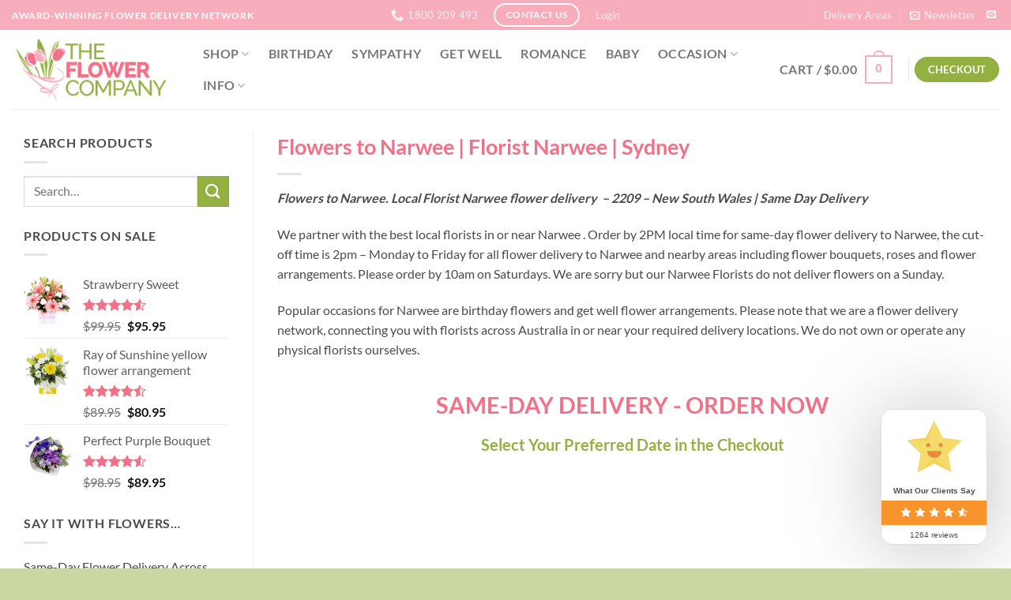

--- FILE ---
content_type: text/html; charset=UTF-8
request_url: https://theflowercompany.com.au/flowers-to-narwee/
body_size: 96618
content:
<!DOCTYPE html>
<html lang="en-AU" prefix="og: https://ogp.me/ns#" class="loading-site no-js">
<head><meta charset="UTF-8" /><script>if(navigator.userAgent.match(/MSIE|Internet Explorer/i)||navigator.userAgent.match(/Trident\/7\..*?rv:11/i)){var href=document.location.href;if(!href.match(/[?&]nowprocket/)){if(href.indexOf("?")==-1){if(href.indexOf("#")==-1){document.location.href=href+"?nowprocket=1"}else{document.location.href=href.replace("#","?nowprocket=1#")}}else{if(href.indexOf("#")==-1){document.location.href=href+"&nowprocket=1"}else{document.location.href=href.replace("#","&nowprocket=1#")}}}}</script><script>(()=>{class RocketLazyLoadScripts{constructor(){this.v="2.0.4",this.userEvents=["keydown","keyup","mousedown","mouseup","mousemove","mouseover","mouseout","touchmove","touchstart","touchend","touchcancel","wheel","click","dblclick","input"],this.attributeEvents=["onblur","onclick","oncontextmenu","ondblclick","onfocus","onmousedown","onmouseenter","onmouseleave","onmousemove","onmouseout","onmouseover","onmouseup","onmousewheel","onscroll","onsubmit"]}async t(){this.i(),this.o(),/iP(ad|hone)/.test(navigator.userAgent)&&this.h(),this.u(),this.l(this),this.m(),this.k(this),this.p(this),this._(),await Promise.all([this.R(),this.L()]),this.lastBreath=Date.now(),this.S(this),this.P(),this.D(),this.O(),this.M(),await this.C(this.delayedScripts.normal),await this.C(this.delayedScripts.defer),await this.C(this.delayedScripts.async),await this.T(),await this.F(),await this.j(),await this.A(),window.dispatchEvent(new Event("rocket-allScriptsLoaded")),this.everythingLoaded=!0,this.lastTouchEnd&&await new Promise(t=>setTimeout(t,500-Date.now()+this.lastTouchEnd)),this.I(),this.H(),this.U(),this.W()}i(){this.CSPIssue=sessionStorage.getItem("rocketCSPIssue"),document.addEventListener("securitypolicyviolation",t=>{this.CSPIssue||"script-src-elem"!==t.violatedDirective||"data"!==t.blockedURI||(this.CSPIssue=!0,sessionStorage.setItem("rocketCSPIssue",!0))},{isRocket:!0})}o(){window.addEventListener("pageshow",t=>{this.persisted=t.persisted,this.realWindowLoadedFired=!0},{isRocket:!0}),window.addEventListener("pagehide",()=>{this.onFirstUserAction=null},{isRocket:!0})}h(){let t;function e(e){t=e}window.addEventListener("touchstart",e,{isRocket:!0}),window.addEventListener("touchend",function i(o){o.changedTouches[0]&&t.changedTouches[0]&&Math.abs(o.changedTouches[0].pageX-t.changedTouches[0].pageX)<10&&Math.abs(o.changedTouches[0].pageY-t.changedTouches[0].pageY)<10&&o.timeStamp-t.timeStamp<200&&(window.removeEventListener("touchstart",e,{isRocket:!0}),window.removeEventListener("touchend",i,{isRocket:!0}),"INPUT"===o.target.tagName&&"text"===o.target.type||(o.target.dispatchEvent(new TouchEvent("touchend",{target:o.target,bubbles:!0})),o.target.dispatchEvent(new MouseEvent("mouseover",{target:o.target,bubbles:!0})),o.target.dispatchEvent(new PointerEvent("click",{target:o.target,bubbles:!0,cancelable:!0,detail:1,clientX:o.changedTouches[0].clientX,clientY:o.changedTouches[0].clientY})),event.preventDefault()))},{isRocket:!0})}q(t){this.userActionTriggered||("mousemove"!==t.type||this.firstMousemoveIgnored?"keyup"===t.type||"mouseover"===t.type||"mouseout"===t.type||(this.userActionTriggered=!0,this.onFirstUserAction&&this.onFirstUserAction()):this.firstMousemoveIgnored=!0),"click"===t.type&&t.preventDefault(),t.stopPropagation(),t.stopImmediatePropagation(),"touchstart"===this.lastEvent&&"touchend"===t.type&&(this.lastTouchEnd=Date.now()),"click"===t.type&&(this.lastTouchEnd=0),this.lastEvent=t.type,t.composedPath&&t.composedPath()[0].getRootNode()instanceof ShadowRoot&&(t.rocketTarget=t.composedPath()[0]),this.savedUserEvents.push(t)}u(){this.savedUserEvents=[],this.userEventHandler=this.q.bind(this),this.userEvents.forEach(t=>window.addEventListener(t,this.userEventHandler,{passive:!1,isRocket:!0})),document.addEventListener("visibilitychange",this.userEventHandler,{isRocket:!0})}U(){this.userEvents.forEach(t=>window.removeEventListener(t,this.userEventHandler,{passive:!1,isRocket:!0})),document.removeEventListener("visibilitychange",this.userEventHandler,{isRocket:!0}),this.savedUserEvents.forEach(t=>{(t.rocketTarget||t.target).dispatchEvent(new window[t.constructor.name](t.type,t))})}m(){const t="return false",e=Array.from(this.attributeEvents,t=>"data-rocket-"+t),i="["+this.attributeEvents.join("],[")+"]",o="[data-rocket-"+this.attributeEvents.join("],[data-rocket-")+"]",s=(e,i,o)=>{o&&o!==t&&(e.setAttribute("data-rocket-"+i,o),e["rocket"+i]=new Function("event",o),e.setAttribute(i,t))};new MutationObserver(t=>{for(const n of t)"attributes"===n.type&&(n.attributeName.startsWith("data-rocket-")||this.everythingLoaded?n.attributeName.startsWith("data-rocket-")&&this.everythingLoaded&&this.N(n.target,n.attributeName.substring(12)):s(n.target,n.attributeName,n.target.getAttribute(n.attributeName))),"childList"===n.type&&n.addedNodes.forEach(t=>{if(t.nodeType===Node.ELEMENT_NODE)if(this.everythingLoaded)for(const i of[t,...t.querySelectorAll(o)])for(const t of i.getAttributeNames())e.includes(t)&&this.N(i,t.substring(12));else for(const e of[t,...t.querySelectorAll(i)])for(const t of e.getAttributeNames())this.attributeEvents.includes(t)&&s(e,t,e.getAttribute(t))})}).observe(document,{subtree:!0,childList:!0,attributeFilter:[...this.attributeEvents,...e]})}I(){this.attributeEvents.forEach(t=>{document.querySelectorAll("[data-rocket-"+t+"]").forEach(e=>{this.N(e,t)})})}N(t,e){const i=t.getAttribute("data-rocket-"+e);i&&(t.setAttribute(e,i),t.removeAttribute("data-rocket-"+e))}k(t){Object.defineProperty(HTMLElement.prototype,"onclick",{get(){return this.rocketonclick||null},set(e){this.rocketonclick=e,this.setAttribute(t.everythingLoaded?"onclick":"data-rocket-onclick","this.rocketonclick(event)")}})}S(t){function e(e,i){let o=e[i];e[i]=null,Object.defineProperty(e,i,{get:()=>o,set(s){t.everythingLoaded?o=s:e["rocket"+i]=o=s}})}e(document,"onreadystatechange"),e(window,"onload"),e(window,"onpageshow");try{Object.defineProperty(document,"readyState",{get:()=>t.rocketReadyState,set(e){t.rocketReadyState=e},configurable:!0}),document.readyState="loading"}catch(t){console.log("WPRocket DJE readyState conflict, bypassing")}}l(t){this.originalAddEventListener=EventTarget.prototype.addEventListener,this.originalRemoveEventListener=EventTarget.prototype.removeEventListener,this.savedEventListeners=[],EventTarget.prototype.addEventListener=function(e,i,o){o&&o.isRocket||!t.B(e,this)&&!t.userEvents.includes(e)||t.B(e,this)&&!t.userActionTriggered||e.startsWith("rocket-")||t.everythingLoaded?t.originalAddEventListener.call(this,e,i,o):(t.savedEventListeners.push({target:this,remove:!1,type:e,func:i,options:o}),"mouseenter"!==e&&"mouseleave"!==e||t.originalAddEventListener.call(this,e,t.savedUserEvents.push,o))},EventTarget.prototype.removeEventListener=function(e,i,o){o&&o.isRocket||!t.B(e,this)&&!t.userEvents.includes(e)||t.B(e,this)&&!t.userActionTriggered||e.startsWith("rocket-")||t.everythingLoaded?t.originalRemoveEventListener.call(this,e,i,o):t.savedEventListeners.push({target:this,remove:!0,type:e,func:i,options:o})}}J(t,e){this.savedEventListeners=this.savedEventListeners.filter(i=>{let o=i.type,s=i.target||window;return e!==o||t!==s||(this.B(o,s)&&(i.type="rocket-"+o),this.$(i),!1)})}H(){EventTarget.prototype.addEventListener=this.originalAddEventListener,EventTarget.prototype.removeEventListener=this.originalRemoveEventListener,this.savedEventListeners.forEach(t=>this.$(t))}$(t){t.remove?this.originalRemoveEventListener.call(t.target,t.type,t.func,t.options):this.originalAddEventListener.call(t.target,t.type,t.func,t.options)}p(t){let e;function i(e){return t.everythingLoaded?e:e.split(" ").map(t=>"load"===t||t.startsWith("load.")?"rocket-jquery-load":t).join(" ")}function o(o){function s(e){const s=o.fn[e];o.fn[e]=o.fn.init.prototype[e]=function(){return this[0]===window&&t.userActionTriggered&&("string"==typeof arguments[0]||arguments[0]instanceof String?arguments[0]=i(arguments[0]):"object"==typeof arguments[0]&&Object.keys(arguments[0]).forEach(t=>{const e=arguments[0][t];delete arguments[0][t],arguments[0][i(t)]=e})),s.apply(this,arguments),this}}if(o&&o.fn&&!t.allJQueries.includes(o)){const e={DOMContentLoaded:[],"rocket-DOMContentLoaded":[]};for(const t in e)document.addEventListener(t,()=>{e[t].forEach(t=>t())},{isRocket:!0});o.fn.ready=o.fn.init.prototype.ready=function(i){function s(){parseInt(o.fn.jquery)>2?setTimeout(()=>i.bind(document)(o)):i.bind(document)(o)}return"function"==typeof i&&(t.realDomReadyFired?!t.userActionTriggered||t.fauxDomReadyFired?s():e["rocket-DOMContentLoaded"].push(s):e.DOMContentLoaded.push(s)),o([])},s("on"),s("one"),s("off"),t.allJQueries.push(o)}e=o}t.allJQueries=[],o(window.jQuery),Object.defineProperty(window,"jQuery",{get:()=>e,set(t){o(t)}})}P(){const t=new Map;document.write=document.writeln=function(e){const i=document.currentScript,o=document.createRange(),s=i.parentElement;let n=t.get(i);void 0===n&&(n=i.nextSibling,t.set(i,n));const c=document.createDocumentFragment();o.setStart(c,0),c.appendChild(o.createContextualFragment(e)),s.insertBefore(c,n)}}async R(){return new Promise(t=>{this.userActionTriggered?t():this.onFirstUserAction=t})}async L(){return new Promise(t=>{document.addEventListener("DOMContentLoaded",()=>{this.realDomReadyFired=!0,t()},{isRocket:!0})})}async j(){return this.realWindowLoadedFired?Promise.resolve():new Promise(t=>{window.addEventListener("load",t,{isRocket:!0})})}M(){this.pendingScripts=[];this.scriptsMutationObserver=new MutationObserver(t=>{for(const e of t)e.addedNodes.forEach(t=>{"SCRIPT"!==t.tagName||t.noModule||t.isWPRocket||this.pendingScripts.push({script:t,promise:new Promise(e=>{const i=()=>{const i=this.pendingScripts.findIndex(e=>e.script===t);i>=0&&this.pendingScripts.splice(i,1),e()};t.addEventListener("load",i,{isRocket:!0}),t.addEventListener("error",i,{isRocket:!0}),setTimeout(i,1e3)})})})}),this.scriptsMutationObserver.observe(document,{childList:!0,subtree:!0})}async F(){await this.X(),this.pendingScripts.length?(await this.pendingScripts[0].promise,await this.F()):this.scriptsMutationObserver.disconnect()}D(){this.delayedScripts={normal:[],async:[],defer:[]},document.querySelectorAll("script[type$=rocketlazyloadscript]").forEach(t=>{t.hasAttribute("data-rocket-src")?t.hasAttribute("async")&&!1!==t.async?this.delayedScripts.async.push(t):t.hasAttribute("defer")&&!1!==t.defer||"module"===t.getAttribute("data-rocket-type")?this.delayedScripts.defer.push(t):this.delayedScripts.normal.push(t):this.delayedScripts.normal.push(t)})}async _(){await this.L();let t=[];document.querySelectorAll("script[type$=rocketlazyloadscript][data-rocket-src]").forEach(e=>{let i=e.getAttribute("data-rocket-src");if(i&&!i.startsWith("data:")){i.startsWith("//")&&(i=location.protocol+i);try{const o=new URL(i).origin;o!==location.origin&&t.push({src:o,crossOrigin:e.crossOrigin||"module"===e.getAttribute("data-rocket-type")})}catch(t){}}}),t=[...new Map(t.map(t=>[JSON.stringify(t),t])).values()],this.Y(t,"preconnect")}async G(t){if(await this.K(),!0!==t.noModule||!("noModule"in HTMLScriptElement.prototype))return new Promise(e=>{let i;function o(){(i||t).setAttribute("data-rocket-status","executed"),e()}try{if(navigator.userAgent.includes("Firefox/")||""===navigator.vendor||this.CSPIssue)i=document.createElement("script"),[...t.attributes].forEach(t=>{let e=t.nodeName;"type"!==e&&("data-rocket-type"===e&&(e="type"),"data-rocket-src"===e&&(e="src"),i.setAttribute(e,t.nodeValue))}),t.text&&(i.text=t.text),t.nonce&&(i.nonce=t.nonce),i.hasAttribute("src")?(i.addEventListener("load",o,{isRocket:!0}),i.addEventListener("error",()=>{i.setAttribute("data-rocket-status","failed-network"),e()},{isRocket:!0}),setTimeout(()=>{i.isConnected||e()},1)):(i.text=t.text,o()),i.isWPRocket=!0,t.parentNode.replaceChild(i,t);else{const i=t.getAttribute("data-rocket-type"),s=t.getAttribute("data-rocket-src");i?(t.type=i,t.removeAttribute("data-rocket-type")):t.removeAttribute("type"),t.addEventListener("load",o,{isRocket:!0}),t.addEventListener("error",i=>{this.CSPIssue&&i.target.src.startsWith("data:")?(console.log("WPRocket: CSP fallback activated"),t.removeAttribute("src"),this.G(t).then(e)):(t.setAttribute("data-rocket-status","failed-network"),e())},{isRocket:!0}),s?(t.fetchPriority="high",t.removeAttribute("data-rocket-src"),t.src=s):t.src="data:text/javascript;base64,"+window.btoa(unescape(encodeURIComponent(t.text)))}}catch(i){t.setAttribute("data-rocket-status","failed-transform"),e()}});t.setAttribute("data-rocket-status","skipped")}async C(t){const e=t.shift();return e?(e.isConnected&&await this.G(e),this.C(t)):Promise.resolve()}O(){this.Y([...this.delayedScripts.normal,...this.delayedScripts.defer,...this.delayedScripts.async],"preload")}Y(t,e){this.trash=this.trash||[];let i=!0;var o=document.createDocumentFragment();t.forEach(t=>{const s=t.getAttribute&&t.getAttribute("data-rocket-src")||t.src;if(s&&!s.startsWith("data:")){const n=document.createElement("link");n.href=s,n.rel=e,"preconnect"!==e&&(n.as="script",n.fetchPriority=i?"high":"low"),t.getAttribute&&"module"===t.getAttribute("data-rocket-type")&&(n.crossOrigin=!0),t.crossOrigin&&(n.crossOrigin=t.crossOrigin),t.integrity&&(n.integrity=t.integrity),t.nonce&&(n.nonce=t.nonce),o.appendChild(n),this.trash.push(n),i=!1}}),document.head.appendChild(o)}W(){this.trash.forEach(t=>t.remove())}async T(){try{document.readyState="interactive"}catch(t){}this.fauxDomReadyFired=!0;try{await this.K(),this.J(document,"readystatechange"),document.dispatchEvent(new Event("rocket-readystatechange")),await this.K(),document.rocketonreadystatechange&&document.rocketonreadystatechange(),await this.K(),this.J(document,"DOMContentLoaded"),document.dispatchEvent(new Event("rocket-DOMContentLoaded")),await this.K(),this.J(window,"DOMContentLoaded"),window.dispatchEvent(new Event("rocket-DOMContentLoaded"))}catch(t){console.error(t)}}async A(){try{document.readyState="complete"}catch(t){}try{await this.K(),this.J(document,"readystatechange"),document.dispatchEvent(new Event("rocket-readystatechange")),await this.K(),document.rocketonreadystatechange&&document.rocketonreadystatechange(),await this.K(),this.J(window,"load"),window.dispatchEvent(new Event("rocket-load")),await this.K(),window.rocketonload&&window.rocketonload(),await this.K(),this.allJQueries.forEach(t=>t(window).trigger("rocket-jquery-load")),await this.K(),this.J(window,"pageshow");const t=new Event("rocket-pageshow");t.persisted=this.persisted,window.dispatchEvent(t),await this.K(),window.rocketonpageshow&&window.rocketonpageshow({persisted:this.persisted})}catch(t){console.error(t)}}async K(){Date.now()-this.lastBreath>45&&(await this.X(),this.lastBreath=Date.now())}async X(){return document.hidden?new Promise(t=>setTimeout(t)):new Promise(t=>requestAnimationFrame(t))}B(t,e){return e===document&&"readystatechange"===t||(e===document&&"DOMContentLoaded"===t||(e===window&&"DOMContentLoaded"===t||(e===window&&"load"===t||e===window&&"pageshow"===t)))}static run(){(new RocketLazyLoadScripts).t()}}RocketLazyLoadScripts.run()})();</script>
	
	<link rel="profile" href="http://gmpg.org/xfn/11" />
	<link rel="pingback" href="https://theflowercompany.com.au/xmlrpc.php" />

	<script type="rocketlazyloadscript">(function(html){html.className = html.className.replace(/\bno-js\b/,'js')})(document.documentElement);</script>
	<style></style>
	<meta name="viewport" content="width=device-width, initial-scale=1" /><script type="rocketlazyloadscript">window._wca = window._wca || [];</script>

<!-- Search Engine Optimisation by Rank Math PRO - https://rankmath.com/ -->
<title>Flowers to Narwee | Florist Narwee | Sydney | Same Day Delivery 2pm cutoff</title>
<style id="wpr-usedcss">img:is([sizes=auto i],[sizes^="auto," i]){contain-intrinsic-size:3000px 1500px}img.emoji{display:inline!important;border:none!important;box-shadow:none!important;height:1em!important;width:1em!important;margin:0 .07em!important;vertical-align:-.1em!important;background:0 0!important;padding:0!important}:root{--wp-admin-theme-color:#007cba;--wp-admin-theme-color--rgb:0,124,186;--wp-admin-theme-color-darker-10:#006ba1;--wp-admin-theme-color-darker-10--rgb:0,107,161;--wp-admin-theme-color-darker-20:#005a87;--wp-admin-theme-color-darker-20--rgb:0,90,135;--wp-admin-border-width-focus:2px;--wp-block-synced-color:#7a00df;--wp-block-synced-color--rgb:122,0,223;--wp-bound-block-color:var(--wp-block-synced-color)}@media (min-resolution:192dpi){:root{--wp-admin-border-width-focus:1.5px}}:root{--wp--preset--font-size--normal:16px;--wp--preset--font-size--huge:42px}.screen-reader-text{border:0;clip-path:inset(50%);height:1px;margin:-1px;overflow:hidden;padding:0;position:absolute;width:1px;word-wrap:normal!important}.screen-reader-text:focus{background-color:#ddd;clip-path:none;color:#444;display:block;font-size:1em;height:auto;left:5px;line-height:normal;padding:15px 23px 14px;text-decoration:none;top:5px;width:auto;z-index:100000}html :where(.has-border-color){border-style:solid}html :where([style*=border-top-color]){border-top-style:solid}html :where([style*=border-right-color]){border-right-style:solid}html :where([style*=border-bottom-color]){border-bottom-style:solid}html :where([style*=border-left-color]){border-left-style:solid}html :where([style*=border-width]){border-style:solid}html :where([style*=border-top-width]){border-top-style:solid}html :where([style*=border-right-width]){border-right-style:solid}html :where([style*=border-bottom-width]){border-bottom-style:solid}html :where([style*=border-left-width]){border-left-style:solid}html :where(img[class*=wp-image-]){height:auto;max-width:100%}:where(figure){margin:0 0 1em}html :where(.is-position-sticky){--wp-admin--admin-bar--position-offset:var(--wp-admin--admin-bar--height,0px)}@media screen and (max-width:600px){html :where(.is-position-sticky){--wp-admin--admin-bar--position-offset:0px}}.cr-comment-image-top{display:inline-block;margin-right:5px;vertical-align:top;max-height:150px;border-radius:5px;overflow:hidden;border:1px solid #e4e1e3;filter:brightness(100%);box-sizing:content-box;position:relative}.cr-comment-image-top:hover{filter:brightness(95%)}.cr-comment-image-top .cr-comment-videoicon{position:absolute;top:50%;left:50%;width:32px;height:auto;margin-top:-16px;margin-left:-16px}.cr-comment-image-top img,.cr-comment-image-top video{width:150px;height:150px;box-shadow:none;padding:0;border-radius:0;object-fit:cover;cursor:pointer}.cr-comment-videos{margin-bottom:1em}.cr-comment-videos{margin:0}.cr-comment-videos-modal{position:fixed;top:0;left:0;width:100vw;height:100vh;z-index:99999;overflow:auto;background-color:rgba(0,0,0,.4);display:flex;align-items:center;justify-content:center}.cr-recaptcha{margin-bottom:1.5em}.ivole-meter{overflow:hidden;background:#f2f2f2;background:-webkit-linear-gradient(top,#eee,#f6f6f6);background:linear-gradient(to bottom,#eee,#f6f6f6);background-color:#f3f3f3;height:22px;border-radius:1px;box-shadow:inset 0 1px 2px rgba(0,0,0,.4),inset 0 0 0 1px rgba(0,0,0,.1);-moz-box-sizing:border-box;-webkit-box-sizing:border-box;box-sizing:border-box}.ivole-meter .ivole-meter-bar{border-radius:1px;background:#fb0;background:-webkit-linear-gradient(top,#ffce00,#ffa700);background:linear-gradient(to bottom,#ffce00,#ffa700);background-color:#ffce00;box-shadow:inset 0 0 0 1px rgba(0,0,0,.25),inset 0 -1px 0 rgba(0,0,0,.05);-webkit-transition:width .5s;transition:width .5s ease;float:left;font-size:0;height:100%;width:0;-moz-box-sizing:border-box;-webkit-box-sizing:border-box;box-sizing:border-box}.ivole-meter .ivole-meter-bar:before{background-color:rgba(255,255,255,.25);content:"";display:block;font-size:0;height:1px;margin:1px}.cr-histogramTable tr.ivole-histogramRow .ivole-histogramCell1{white-space:nowrap;width:auto}.cr-histogramTable tr.ivole-histogramRow .ivole-histogramCell2{width:70%}.cr-all-reviews-shortcode .cr-histogramTable tr.ivole-histogramRow .ivole-histogramCell2{min-width:100px}.cr-histogramTable tr.ivole-histogramRow .ivole-histogramCell3{text-align:right;white-space:nowrap;width:auto}#reviews .cr-summaryBox-wrap,.cr-all-reviews-shortcode .cr-summaryBox-wrap,.cr-reviews-grid .cr-summaryBox-wrap{display:flex;flex-wrap:wrap;justify-content:space-between;padding:2px;align-items:center}.cr-all-reviews-shortcode.cr-all-reviews-new-review .cr-summaryBox-wrap{display:none}.cr-reviews-grid.cr-reviews-grid-new-review .cr-summaryBox-wrap{display:none}#reviews .cr-summaryBox-wrap{margin:0 0 1em;background-color:#f9f9f9}.cr-all-reviews-shortcode .cr-summaryBox-wrap,.cr-reviews-grid .cr-summaryBox-wrap{margin:0;background-color:#f9f9f9}.cr-all-reviews-shortcode .cr-summaryBox-wrap .cr-summary-separator,.cr-reviews-grid .cr-summaryBox-wrap .cr-summary-separator{width:auto;height:40px}.cr-all-reviews-shortcode .cr-summaryBox-wrap .cr-summary-separator-int,.cr-reviews-grid .cr-summaryBox-wrap .cr-summary-separator-int{width:2px;height:40px;background-color:#bcccd4}.cr-reviews-grid .cr-summaryBox-wrap{margin:0 10px 20px}#reviews .cr-summaryBox-wrap .cr-overall-rating-wrap,#reviews .cr-summaryBox-wrap .ivole-summaryBox,.cr-all-reviews-shortcode .cr-summaryBox-wrap .cr-overall-rating-wrap,.cr-all-reviews-shortcode .cr-summaryBox-wrap .ivole-summaryBox,.cr-reviews-grid .cr-summaryBox-wrap .cr-overall-rating-wrap,.cr-reviews-grid .cr-summaryBox-wrap .ivole-summaryBox{margin:0;width:49%;flex:0 0 49%;padding:10px;border-radius:4px;border:0 solid #e4e1e3;box-sizing:border-box}#reviews .cr-summaryBox-wrap .cr-overall-rating-wrap,.cr-all-reviews-shortcode .cr-summaryBox-wrap .cr-overall-rating-wrap,.cr-reviews-grid .cr-summaryBox-wrap .cr-overall-rating-wrap{display:flex;justify-content:center;align-items:center;flex-wrap:wrap;flex-direction:column}#reviews .cr-summaryBox-wrap .cr-average-rating,.cr-all-reviews-shortcode .cr-summaryBox-wrap .cr-average-rating,.cr-reviews-grid .cr-summaryBox-wrap .cr-average-rating{font-size:36px;font-weight:700;line-height:50px;color:#0e252c}#reviews .cr-summaryBox-wrap .cr-total-rating-count,.cr-all-reviews-shortcode .cr-summaryBox-wrap .cr-total-rating-count,.cr-reviews-grid .cr-summaryBox-wrap .cr-total-rating-count{font-size:14px;color:#0e252c;line-height:25px}.cr-all-reviews-shortcode .cr-review-form-wrap,.cr-qna-block .cr-qna-new-q-form,.cr-reviews-grid .cr-review-form-wrap{display:none}.cr-ajax-reviews-review-form .cr-review-form-wrap,.cr-all-reviews-shortcode.cr-all-reviews-new-review .cr-review-form-wrap,.cr-qna-block.cr-qna-new-q-form-open .cr-qna-new-q-form,.cr-reviews-grid.cr-reviews-grid-new-review .cr-review-form-wrap{display:block}.cr-ajax-reviews-review-form .cr-review-form-rating,.cr-all-reviews-shortcode .cr-review-form-rating,.cr-reviews-grid .cr-review-form-rating{max-width:500px;margin:0 auto;padding:30px 0;position:relative}.cr-review-form-rating-overall .cr-review-form-rating{max-width:500px;margin:1em 0;padding:0;position:relative}.cr-review-form-wrap .cr-review-form-rating-overall .cr-review-form-rating{margin-left:auto;margin-right:auto}.cr-all-reviews-shortcode .cr-review-form-rating .cr-review-form-rating-cont,.cr-review-form-rating-overall .cr-review-form-rating .cr-review-form-rating-cont,.cr-reviews-grid .cr-review-form-rating .cr-review-form-rating-cont{display:flex;position:relative;height:auto;padding:5px 0}.cr-all-reviews-shortcode .cr-review-form-rating .cr-review-form-rating-cont .cr-review-form-rating-inner,.cr-reviews-grid .cr-review-form-rating .cr-review-form-rating-cont .cr-review-form-rating-inner{height:20px;padding:0 5px;line-height:0}.cr-review-form-rating-overall .cr-review-form-rating .cr-review-form-rating-cont .cr-review-form-rating-inner{height:30px;padding:0 5px}.cr-review-form-rating-overall .cr-review-form-rating .cr-review-form-rating-cont .cr-review-form-rating-inner svg{height:30px;width:33px}.cr-review-form-rating-overall .cr-review-form-rating .cr-review-form-rating-cont .cr-review-form-rating-inner:first-child{padding-left:0}.cr-ajax-reviews-review-form .cr-review-form-rating .cr-review-form-rating-cont .cr-review-form-rating-inner .cr-rating-act,.cr-all-reviews-shortcode .cr-review-form-rating .cr-review-form-rating-cont .cr-review-form-rating-inner .cr-rating-act,.cr-review-form-rating-overall .cr-review-form-rating .cr-review-form-rating-cont .cr-review-form-rating-inner .cr-rating-act,.cr-reviews-grid .cr-review-form-rating .cr-review-form-rating-cont .cr-review-form-rating-inner .cr-rating-act{display:none}.cr-ajax-reviews-review-form .cr-review-form-rating .cr-review-form-rating-cont .cr-review-form-rating-inner svg:hover,.cr-all-reviews-shortcode .cr-review-form-rating .cr-review-form-rating-cont .cr-review-form-rating-inner svg:hover,.cr-reviews-grid .cr-review-form-rating .cr-review-form-rating-cont .cr-review-form-rating-inner svg:hover{cursor:pointer}.cr-all-reviews-shortcode .cr-review-form-rating .cr-review-form-rating-cont .cr-review-form-rating-nbr,.cr-reviews-grid .cr-review-form-rating .cr-review-form-rating-cont .cr-review-form-rating-nbr{font-size:14px;line-height:20px;height:20px;margin:0 0 0 10px}.cr-review-form-rating-overall .cr-review-form-rating .cr-review-form-rating-cont .cr-review-form-rating-nbr{font-size:18px;line-height:30px;height:30px;margin:0 0 0 10px}.rtl .cr-review-form-rating-overall .cr-review-form-rating .cr-review-form-rating-cont .cr-review-form-rating-nbr{margin:0 10px 0 0}.cr-ajax-reviews-review-form .cr-review-form-field-error,.cr-all-reviews-shortcode .cr-review-form-field-error,.cr-onsite-questions .cr-onsite-question .cr-review-form-field-error,.cr-qna-block .cr-review-form-field-error,.cr-review-form-rating-overall .cr-review-form-field-error,.cr-reviews-grid .cr-review-form-field-error{font-size:11px;color:#ce2b37;margin:5px 0 0;display:none}.cr-all-reviews-shortcode .cr-review-form-rating.cr-review-form-error .cr-review-form-rating-cont,.cr-review-form-rating-overall .cr-review-form-rating.cr-review-form-error .cr-review-form-rating-cont,.cr-reviews-grid .cr-review-form-rating.cr-review-form-error .cr-review-form-rating-cont{background-color:#fae9eb}.cr-ajax-reviews-review-form .cr-form-item-media.cr-review-form-error .cr-review-form-field-error,.cr-ajax-reviews-review-form .cr-review-form-captcha.cr-review-form-error .cr-review-form-field-error,.cr-ajax-reviews-review-form .cr-review-form-comment.cr-review-form-error .cr-review-form-field-error,.cr-ajax-reviews-review-form .cr-review-form-email.cr-review-form-error .cr-review-form-field-error,.cr-ajax-reviews-review-form .cr-review-form-name.cr-review-form-error .cr-review-form-field-error,.cr-ajax-reviews-review-form .cr-review-form-rating.cr-review-form-error .cr-review-form-field-error,.cr-ajax-reviews-review-form .cr-review-form-terms.cr-review-form-error .cr-review-form-field-error,.cr-all-reviews-shortcode .cr-form-item-media.cr-review-form-error .cr-review-form-field-error,.cr-all-reviews-shortcode .cr-review-form-captcha.cr-review-form-error .cr-review-form-field-error,.cr-all-reviews-shortcode .cr-review-form-comment.cr-review-form-error .cr-review-form-field-error,.cr-all-reviews-shortcode .cr-review-form-email.cr-review-form-error .cr-review-form-field-error,.cr-all-reviews-shortcode .cr-review-form-name.cr-review-form-error .cr-review-form-field-error,.cr-all-reviews-shortcode .cr-review-form-rating.cr-review-form-error .cr-review-form-field-error,.cr-all-reviews-shortcode .cr-review-form-terms.cr-review-form-error .cr-review-form-field-error,.cr-onsite-questions .cr-onsite-question.cr-review-form-error .cr-review-form-field-error,.cr-qna-block .cr-review-form-comment.cr-review-form-error .cr-review-form-field-error,.cr-qna-block .cr-review-form-email.cr-review-form-error .cr-review-form-field-error,.cr-qna-block .cr-review-form-name.cr-review-form-error .cr-review-form-field-error,.cr-qna-block .cr-review-form-terms.cr-review-form-error .cr-review-form-field-error,.cr-review-form-rating-overall .cr-review-form-rating.cr-review-form-error .cr-review-form-field-error,.cr-reviews-grid .cr-form-item-media.cr-review-form-error .cr-review-form-field-error,.cr-reviews-grid .cr-review-form-captcha.cr-review-form-error .cr-review-form-field-error,.cr-reviews-grid .cr-review-form-comment.cr-review-form-error .cr-review-form-field-error,.cr-reviews-grid .cr-review-form-email.cr-review-form-error .cr-review-form-field-error,.cr-reviews-grid .cr-review-form-name.cr-review-form-error .cr-review-form-field-error,.cr-reviews-grid .cr-review-form-terms.cr-review-form-error .cr-review-form-field-error{display:block}.cr-ajax-reviews-review-form .cr-review-form-comment,.cr-all-reviews-shortcode .cr-review-form-comment,.cr-qna-block .cr-review-form-comment,.cr-reviews-grid .cr-review-form-comment{max-width:500px;margin:0 auto;padding:0 0 20px;position:relative}.cr-ajax-reviews-review-form .cr-review-form-comment .cr-review-form-comment-txt,.cr-all-reviews-shortcode .cr-review-form-comment .cr-review-form-comment-txt,.cr-qna-block .cr-review-form-comment .cr-review-form-comment-txt,.cr-reviews-grid .cr-review-form-comment .cr-review-form-comment-txt{border:1px solid #d8e2e7;background-color:#fff;box-shadow:none;position:relative;padding:12px 16px;color:#0e252c;font-size:14px;width:100%;margin:0;box-sizing:border-box}.cr-ajax-reviews-review-form .cr-review-form-comment.cr-review-form-error .cr-review-form-comment-txt,.cr-all-reviews-shortcode .cr-review-form-comment.cr-review-form-error .cr-review-form-comment-txt,.cr-qna-block .cr-review-form-comment.cr-review-form-error .cr-review-form-comment-txt,.cr-reviews-grid .cr-review-form-comment.cr-review-form-error .cr-review-form-comment-txt{border:2px solid #ce2b37}.cr-ajax-reviews-review-form .cr-form-item-media,.cr-all-reviews-shortcode .cr-form-item-media,.cr-reviews-grid .cr-form-item-media{max-width:500px;margin:0 auto;padding:0 0 20px}.cr-ajax-reviews-review-form .cr-review-form-terms,.cr-all-reviews-shortcode .cr-review-form-terms,.cr-qna-block .cr-review-form-terms,.cr-reviews-grid .cr-review-form-terms{max-width:500px;margin:0 auto;padding:0 0 20px;line-height:1;display:block}.cr-ajax-reviews-review-form .cr-review-form-terms label,.cr-all-reviews-shortcode .cr-review-form-terms label,.cr-qna-block .cr-review-form-terms label,.cr-reviews-grid .cr-review-form-terms label{display:inline-block;font-size:14px;font-weight:400;margin:0}.cr-ajax-reviews-review-form .cr-review-form-terms .cr-review-form-checkbox,.cr-all-reviews-shortcode .cr-review-form-terms .cr-review-form-checkbox,.cr-qna-block .cr-review-form-terms .cr-review-form-checkbox,.cr-reviews-grid .cr-review-form-terms .cr-review-form-checkbox{appearance:auto;width:auto;height:auto;border:none;display:inline-block;vertical-align:middle;margin:0 5px 0 0;accent-color:#4D5D64}.rtl .cr-ajax-reviews-review-form .cr-review-form-terms .cr-review-form-checkbox,.rtl .cr-all-reviews-shortcode .cr-review-form-terms .cr-review-form-checkbox,.rtl .cr-qna-block .cr-review-form-terms .cr-review-form-checkbox,.rtl .cr-reviews-grid .cr-review-form-terms .cr-review-form-checkbox{margin:0 0 0 5px}.cr-ajax-reviews-review-form .cr-review-form-terms span,.cr-all-reviews-shortcode .cr-review-form-terms span,.cr-qna-block .cr-review-form-terms span,.cr-reviews-grid .cr-review-form-terms span{display:inline;vertical-align:middle;color:#0e252c;line-height:1.3}.cr-ajax-reviews-review-form .cr-review-form-terms .cr-review-form-checkbox::after,.cr-all-reviews-shortcode .cr-review-form-terms .cr-review-form-checkbox::after,.cr-qna-block .cr-review-form-terms .cr-review-form-checkbox::after,.cr-reviews-grid .cr-review-form-terms .cr-review-form-checkbox::after{border:none;content:normal}.cr-review-form-wrap .cr-onsite-question label{position:absolute;top:-7px;z-index:1;left:16px;background-color:#fff;padding:0 5px;font-size:12px;line-height:12px;height:12px;color:#4d5d64;font-weight:400}.rtl .cr-review-form-wrap .cr-onsite-question label{left:auto;right:16px}.cr-review-form-wrap .cr-onsite-questions{max-width:500px;margin:0 auto}.cr-ajax-reviews-review-form .cr-review-form-email.cr-review-form-error .cr-review-form-txt,.cr-ajax-reviews-review-form .cr-review-form-name.cr-review-form-error .cr-review-form-txt,.cr-all-reviews-shortcode .cr-review-form-email.cr-review-form-error .cr-review-form-txt,.cr-all-reviews-shortcode .cr-review-form-name.cr-review-form-error .cr-review-form-txt,.cr-onsite-questions .cr-onsite-question.cr-review-form-error input[type=number],.cr-onsite-questions .cr-onsite-question.cr-review-form-error input[type=text],.cr-qna-block .cr-review-form-email.cr-review-form-error .cr-review-form-txt,.cr-qna-block .cr-review-form-name.cr-review-form-error .cr-review-form-txt,.cr-reviews-grid .cr-review-form-email.cr-review-form-error .cr-review-form-txt,.cr-reviews-grid .cr-review-form-name.cr-review-form-error .cr-review-form-txt,.cr-single-product-review .cr-review-form-textbox.cr-review-form-error{border:2px solid #ce2b37}.cr-ajax-reviews-review-form .cr-review-form-captcha,.cr-all-reviews-shortcode .cr-review-form-captcha,.cr-reviews-grid .cr-review-form-captcha{max-width:500px;margin:0 auto;padding:0 0 20px;display:flex;flex-direction:column;align-items:start}.cr-ajax-reviews-review-form .cr-review-form-captcha .cr-recaptcha,.cr-all-reviews-shortcode .cr-review-form-captcha .cr-recaptcha,.cr-reviews-grid .cr-review-form-captcha .cr-recaptcha{margin:0}.cr-ajax-reviews-review-form .cr-review-form-submitting .cr-onsite-question,.cr-ajax-reviews-review-form .cr-review-form-submitting .cr-review-form-captcha,.cr-ajax-reviews-review-form .cr-review-form-submitting .cr-review-form-comment .cr-review-form-comment-txt,.cr-ajax-reviews-review-form .cr-review-form-submitting .cr-review-form-rating .cr-review-form-rating-inner,.cr-ajax-reviews-review-form .cr-review-form-submitting .cr-review-form-terms,.cr-all-reviews-shortcode .cr-review-form-submitting .cr-onsite-question,.cr-all-reviews-shortcode .cr-review-form-submitting .cr-review-form-captcha,.cr-all-reviews-shortcode .cr-review-form-submitting .cr-review-form-comment .cr-review-form-comment-txt,.cr-all-reviews-shortcode .cr-review-form-submitting .cr-review-form-rating .cr-review-form-rating-inner,.cr-all-reviews-shortcode .cr-review-form-submitting .cr-review-form-terms,.cr-qna-block .cr-review-form-submitting.cr-qna-list-inl-answ,.cr-qna-block .cr-review-form-submitting.cr-qna-new-q-form,.cr-reviews-grid .cr-review-form-submitting .cr-onsite-question,.cr-reviews-grid .cr-review-form-submitting .cr-review-form-captcha,.cr-reviews-grid .cr-review-form-submitting .cr-review-form-comment .cr-review-form-comment-txt,.cr-reviews-grid .cr-review-form-submitting .cr-review-form-rating .cr-review-form-rating-inner,.cr-reviews-grid .cr-review-form-submitting .cr-review-form-terms{pointer-events:none}.cr-ajax-reviews-review-form .cr-review-form-res .cr-form-item-media,.cr-ajax-reviews-review-form .cr-review-form-res .cr-onsite-question,.cr-ajax-reviews-review-form .cr-review-form-res .cr-review-form-captcha,.cr-ajax-reviews-review-form .cr-review-form-res .cr-review-form-comment,.cr-ajax-reviews-review-form .cr-review-form-res .cr-review-form-rating,.cr-ajax-reviews-review-form .cr-review-form-res .cr-review-form-terms,.cr-all-reviews-shortcode .cr-review-form-res .cr-form-item-media,.cr-all-reviews-shortcode .cr-review-form-res .cr-onsite-question,.cr-all-reviews-shortcode .cr-review-form-res .cr-review-form-captcha,.cr-all-reviews-shortcode .cr-review-form-res .cr-review-form-comment,.cr-all-reviews-shortcode .cr-review-form-res .cr-review-form-rating,.cr-all-reviews-shortcode .cr-review-form-res .cr-review-form-terms,.cr-qna-block .cr-review-form-res .cr-review-form-comment,.cr-qna-block .cr-review-form-res .cr-review-form-terms,.cr-reviews-grid .cr-review-form-res .cr-form-item-media,.cr-reviews-grid .cr-review-form-res .cr-onsite-question,.cr-reviews-grid .cr-review-form-res .cr-review-form-captcha,.cr-reviews-grid .cr-review-form-res .cr-review-form-comment,.cr-reviews-grid .cr-review-form-res .cr-review-form-rating,.cr-reviews-grid .cr-review-form-res .cr-review-form-terms{display:none}.cr-ajax-reviews-review-form .cr-review-form-result,.cr-all-reviews-shortcode .cr-review-form-result,.cr-qna-block .cr-review-form-result,.cr-reviews-grid .cr-review-form-result{max-width:500px;margin:0 auto;display:none;position:relative;padding:40px 0}.cr-ajax-reviews-review-form .cr-review-form-res .cr-review-form-result,.cr-all-reviews-shortcode .cr-review-form-res .cr-review-form-result,.cr-qna-block .cr-review-form-res .cr-review-form-result,.cr-reviews-grid .cr-review-form-res .cr-review-form-result{display:flex;flex-direction:column;align-items:center}.cr-ajax-reviews-review-form .cr-review-form-res .cr-review-form-result span,.cr-all-reviews-shortcode .cr-review-form-res .cr-review-form-result span,.cr-qna-block .cr-review-form-res .cr-review-form-result span,.cr-reviews-grid .cr-review-form-res .cr-review-form-result span{padding:0 0 20px}.cr-ajax-reviews-review-form .cr-review-form-res .cr-review-form-result .cr-review-form-continue,.cr-all-reviews-shortcode .cr-review-form-res .cr-review-form-result .cr-review-form-continue,.cr-qna-block .cr-review-form-res .cr-review-form-result .cr-review-form-continue,.cr-reviews-grid .cr-review-form-res .cr-review-form-result .cr-review-form-continue{display:flex;background-color:#31856c;color:#fff;border:0;height:40px;line-height:20px;font-size:15px;width:auto;text-decoration:none;align-items:center;justify-content:center}.cr-ajax-reviews-review-form .cr-review-form-res .cr-review-form-result .cr-review-form-continue:hover,.cr-all-reviews-shortcode .cr-review-form-res .cr-review-form-result .cr-review-form-continue:hover,.cr-qna-block .cr-review-form-res .cr-review-form-result .cr-review-form-continue:hover,.cr-reviews-grid .cr-review-form-res .cr-review-form-result .cr-review-form-continue:hover{background-color:#276a56;text-decoration:none;cursor:pointer}.ivole-summaryBox{max-width:100%;font-size:14px}div.ivole-summaryBox{margin-bottom:2rem}.cr-summaryBox-wrap .cr-histogramTable{margin-bottom:0;border-collapse:collapse;border:0;width:100%;max-width:320px;min-width:auto;margin:0 auto}.cr-histogramTable .ivole-histogramRow{border:0}.cr-histogramTable tr.ivole-histogramRow td{padding:.2rem .3rem;vertical-align:middle;border:0;background-color:transparent}.cr-histogramTable tr.ivole-histogramRow:first-child td{padding-top:0}.cr-histogramTable tr.ivole-histogramRow:last-child td{padding-bottom:0}.cr-histogramTable tr.ivole-histogramRow td:first-child{padding-left:0}.cr-histogramTable tr.ivole-histogramRow td:last-child{padding-right:0}#reviews .cr-summaryBox-wrap .cr-count-filtered-reviews,.cr-all-reviews-shortcode .cr-summaryBox-wrap .cr-count-filtered-reviews,.cr-reviews-grid .cr-summaryBox-wrap .cr-count-filtered-reviews{width:100%;padding:5px 10px;margin-top:0;font-size:14px;color:#0e252c}.cr-histogramTable tr.ivole-histogramRow .cr-histogram-a,.cr-histogramTable tr.ivole-histogramRow .ivole-histogram-a{display:inline;cursor:pointer;color:#0e252c}.cr-histogramTable tr.ivole-histogramRow.ivole-histogramRow-s .cr-histogram-a,.cr-histogramTable tr.ivole-histogramRow.ivole-histogramRow-s .ivole-histogram-a{display:inline;font-weight:700}#reviews.cr-reviews-ajax-reviews{width:100%}#reviews.cr-reviews-ajax-reviews .cr-count-row,.cr-all-reviews-shortcode .cr-count-row{background-color:#f9f9f9;padding:10px 12px;font-size:12px;color:#0e252c;margin:24px 0;display:flex;align-items:center;justify-content:space-between}.cr-all-reviews-shortcode.cr-all-reviews-new-review .cr-count-row{display:none}.cr-all-reviews-shortcode .cr-count-row a,.cr-reviews-ajax-comments .cr-count-row a{color:#0e252c;text-decoration:underline}.cr-all-reviews-shortcode .cr-count-row a:hover,.cr-reviews-ajax-comments .cr-count-row a:hover{cursor:pointer;color:#0e252c}.cr-ajax-reviews-sort.cr-sort-updating,.cr-count-row .cr-seeAll-updating,.cr-review-tags-filter.cr-tags-updating,div.ivole-summaryBox.cr-all-reviews-ajax.cr-summaryBar-updating,div.ivole-summaryBox.cr-summaryBar-updating,div.ivole-summaryBox.cr-summaryBox-ajax.cr-summaryBar-updating{opacity:.5;pointer-events:none}.cr-voting-cont-uni svg{margin-left:0;margin-right:7px;margin-top:0;margin-bottom:0;width:13px;height:16px;cursor:pointer;pointer-events:auto}.rtl .cr-voting-cont-uni svg{margin-right:0;margin-left:7px}.cr-voting-cont-uni .cr-voting-update svg{pointer-events:none}.cr-voting-cont-uni span.cr-voting-upvote svg:hover{color:#000}.cr-voting-cont-uni span{display:block;line-height:11px;font-size:11px;margin-left:0;margin-right:0;margin-top:0;margin-bottom:0}.cr-voting-cont-uni span.cr-voting-upvote-count{margin-right:10px;color:#18b394}.rtl .cr-voting-cont-uni span.cr-voting-upvote-count{margin-right:0;margin-left:10px}.cr-voting-cont-uni span.cr-voting-downvote-count{color:#ce2b37}.cr-all-reviews-shortcode ol li.comment,.cr-all-reviews-shortcode ol li.review{list-style:none;margin-right:0;margin-bottom:2.5em;position:relative;border:0}#reviews.cr-reviews-ajax-reviews #comments.cr-reviews-ajax-comments .cr-ajax-reviews-list .comment_container,.cr-all-reviews-shortcode ol li.comment .comment_container,.cr-all-reviews-shortcode ol li.review .comment_container{position:relative;padding:0}#reviews .comment_container{position:relative}#reviews.cr-reviews-ajax-reviews #comments.cr-reviews-ajax-comments .cr-ajax-reviews-list .comment_container .meta,.cr-all-reviews-shortcode ol li.review .comment_container .meta{display:flex;align-items:baseline;justify-content:space-between;color:#767676;font-size:14px;flex-wrap:wrap}.cr-all-reviews-shortcode ol li div.comment_container a.cr-comment-a{box-shadow:none}.cr-all-reviews-shortcode .commentlist.cr-pagination-load{opacity:.5;pointer-events:none}.cr-all-reviews-shortcode ol.commentlist li .cr-comment-text,.cr-reviews-ajax-reviews .cr-reviews-ajax-comments .cr-ajax-reviews-list .comment_container .cr-comment-text{margin:0 0 0 70px;border-top:0 solid #e4e1e3;border-left:0 solid #e4e1e3;border-right:0 solid #e4e1e3;border-bottom:1px solid #e4e1e3;padding:0 0 1em}.rtl .cr-all-reviews-shortcode ol.commentlist li .cr-comment-text,.rtl .cr-reviews-ajax-reviews .cr-reviews-ajax-comments .cr-ajax-reviews-list .comment_container .cr-comment-text{margin:0 70px 0 0}.cr-all-reviews-shortcode ol.commentlist li .cr-comment-text.comment-text-no-avatar,.cr-reviews-ajax-reviews .cr-reviews-ajax-comments .cr-ajax-reviews-list .comment_container .cr-comment-text.comment-text-no-avatar{margin:0;float:none;width:100%}.cr-all-reviews-shortcode ol.commentlist li .cr-comment-text p,.cr-reviews-ajax-reviews .cr-reviews-ajax-comments .cr-ajax-reviews-list .cr-comment-text p{margin:9px 0 16px;text-align:left}.rtl .cr-reviews-ajax-reviews .cr-reviews-ajax-comments .cr-ajax-reviews-list .cr-comment-text p{text-align:right}.cr-all-reviews-shortcode ol.commentlist li .cr-comment-text .meta{font-size:16px}.cr-all-reviews-shortcode ol.commentlist li .cr-comment-text .meta time{font-style:normal}.cr-all-reviews-shortcode ol.commentlist li .cr-comment-text .meta .cr-meta-author-featured-date,.cr-reviews-ajax-reviews .cr-reviews-ajax-comments .cr-ajax-reviews-list .cr-comment-text .meta .cr-meta-author-featured-date{display:flex;flex-direction:row;column-gap:20px;align-items:baseline}.cr-all-reviews-shortcode ol.commentlist li .cr-comment-text .meta .woocommerce-review__author,.cr-reviews-ajax-reviews .cr-reviews-ajax-comments .cr-ajax-reviews-list .cr-comment-text .meta .woocommerce-review__author{color:#0e252c;font-size:16px;display:inline;font-weight:500;margin:0;text-indent:0}.cr-all-reviews-shortcode ol.commentlist li .cr-comment-text .meta .woocommerce-review__verified,.cr-reviews-ajax-reviews .cr-reviews-ajax-comments .cr-ajax-reviews-list .cr-comment-text .meta .woocommerce-review__verified{display:block;color:#4d5d64;font-size:14px;font-weight:400;margin:0;text-indent:0}.cr-all-reviews-shortcode ol.commentlist li .cr-comment-text .meta .cr-meta-author-title{display:flex;align-items:flex-start;flex-direction:column}.cr-all-reviews-shortcode ol.commentlist li .cr-comment-text .meta .cr-meta-author-title svg{width:18px;height:18px;display:block;margin:0 0 0 10px;color:#4d5d64}.cr-tag{color:#3d3d3d;background-color:#eeeff2;display:inline-block;padding:.2em .4em;font-size:12px;text-align:center;white-space:nowrap;vertical-align:middle;border-radius:.7em;border:1px solid #c3c6d1;border-color:#31856c;transition:color .15s ease-in-out,background-color .15s ease-in-out,border-color .15s ease-in-out,box-shadow .15s ease-in-out}.cr-review-tags-filter .cr-tag{font-size:14px;border-radius:.7em;margin-right:5px;margin-bottom:7px;border-color:#d0d0d0}.cr-review-tags-filter span.cr-tag:hover{border-color:#31856c;cursor:pointer}.cr-review-tags-filter{padding-top:5px;padding-left:0;padding-right:0;padding-bottom:0;pointer-events:auto;opacity:1}.cr-review-tags-filter span.cr-tag.cr-tag-selected{border-color:#31856c;background-color:#d3d3d3}div.cr-review-tags-filter.cr-review-tags-filter-disabled{pointer-events:none;opacity:.5}#reviews.cr-reviews-ajax-reviews #comments.cr-reviews-ajax-comments .cr-ajax-reviews-list ul.children,.cr-all-reviews-shortcode ol.commentlist ul.children{list-style:none;margin:20px 0 0 50px;margin-inline-start:70px;padding-inline-start:0}#reviews.cr-reviews-ajax-reviews #comments.cr-reviews-ajax-comments .cr-ajax-reviews-list,.cr-all-reviews-shortcode ol.commentlist{list-style-type:none;margin:0;padding:0 0 1.5em;display:block;position:relative}#reviews.cr-reviews-ajax-reviews #comments.cr-reviews-ajax-comments .cr-ajax-reviews-list li,.cr-all-reviews-shortcode ol.commentlist li{margin:0 0 30px;list-style:none;clear:both;border:0;padding:0}.cr-all-reviews-shortcode.cr-all-reviews-new-review .cr-review-tags-filter,.cr-all-reviews-shortcode.cr-all-reviews-new-review ol.commentlist,.cr-reviews-grid.cr-reviews-grid-new-review .cr-review-tags-filter,.cr-reviews-grid.cr-reviews-grid-new-review .cr-reviews-grid-inner{display:none}.cr-form-item-media-none{padding:24px;text-align:left;display:flex;align-items:center;cursor:pointer;border:1px dashed #d8e2e7;border-radius:2px}.cr-review-form-error .cr-form-item-media-none{border-color:#ce2b37}.cr-form-visible .cr-form-item-media-none{display:none}.cr-form-item-media-none span{display:inline-block;vertical-align:top;margin:0 0 0 20px;color:#4d5d64;font-size:12px}.rtl .cr-form-item-media-none span{margin:0 20px 0 0}.cr-form-item-media-none:active{border-color:#c9c9c9}.cr-form-item-media .cr-form-item-media-file{display:none}.cr-form-item-media-preview{display:none;margin:0;flex-wrap:wrap}.cr-form-visible .cr-form-item-media-preview{display:flex;row-gap:9px}.cr-form-item-media-preview .cr-upload-images-containers{width:108px;height:108px;margin-bottom:0;margin-right:9px;position:relative;display:flex;align-items:center;justify-content:center;pointer-events:auto;border:1px solid #d8e2e7;padding:0;overflow:hidden}.cr-form-item-media-preview .cr-upload-images-containers.cr-upload-delete-pending{pointer-events:none}.cr-form-item-media-preview .cr-upload-images-containers.cr-upload-ok{padding:0}.cr-form-item-media-preview .cr-upload-images-containers img{margin:0;opacity:.3;object-fit:cover}.cr-form-item-media-preview .cr-upload-images-containers .cr-upload-video-thumbnail{width:108px;height:108px;margin:0;opacity:.3;padding:15px;border:1px solid #e0e0e0;fill:#e0e0e0;border-radius:2px}.cr-form-item-media-preview .cr-upload-images-containers.cr-upload-ok img{opacity:1}.cr-form-item-media-preview .cr-upload-images-containers.cr-upload-ok .cr-upload-video-thumbnail{opacity:.6;border-width:0}.cr-form-item-media-preview .cr-upload-images-containers.cr-upload-ok.cr-upload-delete-pending img{opacity:.2}.cr-form-item-media-preview .cr-upload-images-containers.cr-upload-ok.cr-upload-delete-pending .cr-upload-video-thumbnail{opacity:.2}.cr-form-item-media-preview .cr-upload-images-containers .cr-upload-images-delete{padding:1px;position:absolute;top:2px;right:2px;width:16px;height:16px;display:none;background-color:#ce2b37;border-radius:8px;border:0 solid;line-height:0;cursor:pointer}.cr-form-item-media-preview .cr-upload-images-containers.cr-upload-ok .cr-upload-images-delete{display:block}.cr-form-item-media-preview .cr-upload-images-containers.cr-upload-ok.cr-upload-delete-pending .cr-upload-images-delete{opacity:.2}.cr-form-item-media-preview .cr-upload-images-containers .cr-upload-images-delete .cr-no-icon{fill:#ffffff}.cr-form-item-media-preview .cr-upload-images-containers .cr-upload-images-delete-spinner{margin:0;background:url(https://theflowercompany.com.au/wp-content/plugins/customer-reviews-woocommerce/img/spinner-2x.gif) no-repeat;background-size:20px 20px;width:20px;height:20px;display:none;text-decoration:none;position:absolute;top:50%;left:50%;transform:translate(-50%,-50%)}.cr-form-item-media-preview .cr-upload-images-containers.cr-upload-delete-pending .cr-upload-images-delete-spinner{display:block}.cr-form-item-media-preview .cr-form-item-media-add{cursor:pointer;width:108px;height:108px;text-align:center;line-height:108px;font-size:40px;color:#e0e0e0;border:1px dashed #e0e0e0;margin-bottom:0;display:inline-block}.cr-form-item-media-preview .cr-form-item-media-add:active{border-color:#c9c9c9;color:#c9c9c9}.cr-form-item-media-preview .cr-upload-images-containers .cr-upload-images-pbar{width:94px;height:10px;margin:0 5px;padding:0;position:absolute;top:50%;left:0;transform:translate(0,-50%);background-color:#ddd;border-radius:5px}.cr-form-item-media-preview .cr-upload-images-containers.cr-upload-ok .cr-upload-images-pbar{display:none}.cr-form-item-media-preview .cr-upload-images-containers .cr-upload-images-pbar .cr-upload-images-pbarin{width:0;height:100%;margin:0;padding:0;background-color:#1ab394;border-radius:5px}.cr-pswp{display:none}.cr-reviews-rating{display:flex;column-gap:10px;align-items:center;margin:0;padding:0;line-height:0}.cr-reviews-rating .cr-qna-separator{margin:0}.cr-average-rating-stars{line-height:0}.crstar-rating-svg{margin:8px 0;position:relative;display:inline-block}.cr-reviews-grid .cr-review-card .crstar-rating-svg,.cr-reviews-slider .cr-review-card .crstar-rating-svg{margin:0}.cr-average-rating-stars .crstar-rating-svg{margin:5px 0 0}.crstar-rating-svg .cr-rating-icon-base{display:flex;height:20px}.crstar-rating-svg .cr-rating-icon-frnt{display:flex;height:20px;position:absolute;top:0;left:0;overflow:hidden}.cr-reviews-grid .cr-review-card .crstar-rating-svg .cr-rating-icon-base,.cr-reviews-grid .cr-review-card .crstar-rating-svg .cr-rating-icon-frnt,.cr-reviews-slider .cr-review-card .crstar-rating-svg .cr-rating-icon-base,.cr-reviews-slider .cr-review-card .crstar-rating-svg .cr-rating-icon-frnt{height:25px;column-gap:3px}.rtl .crstar-rating-svg .cr-rating-icon-frnt{right:0;left:auto}.crstar-rating-svg .cr-rating-icon-base .cr-rating-icon-bg{width:20px;height:20px;fill:none;stroke:#FFBC00}.crstar-rating-svg .cr-rating-icon-frnt .cr-rating-icon{width:20px;height:20px;fill:#FFBC00;flex-shrink:0}.cr-reviews-grid .cr-review-card .crstar-rating-svg .cr-rating-icon-base .cr-rating-icon-bg,.cr-reviews-grid .cr-review-card .crstar-rating-svg .cr-rating-icon-frnt .cr-rating-icon,.cr-reviews-slider .cr-review-card .crstar-rating-svg .cr-rating-icon-base .cr-rating-icon-bg,.cr-reviews-slider .cr-review-card .crstar-rating-svg .cr-rating-icon-frnt .cr-rating-icon{width:25px;height:25px}@media (max-width:500px){#reviews .cr-summaryBox-wrap .cr-overall-rating-wrap,#reviews .cr-summaryBox-wrap .ivole-summaryBox,.cr-all-reviews-shortcode .cr-summaryBox-wrap .cr-overall-rating-wrap,.cr-all-reviews-shortcode .cr-summaryBox-wrap .ivole-summaryBox,.cr-reviews-grid .cr-summaryBox-wrap .cr-overall-rating-wrap,.cr-reviews-grid .cr-summaryBox-wrap .ivole-summaryBox{width:100%;flex:0 0 100%}.cr-all-reviews-shortcode ol.commentlist{margin-left:0;margin-right:0}.cr-all-reviews-shortcode .cr-summaryBox-wrap .cr-summary-separator,.cr-reviews-grid .cr-summaryBox-wrap .cr-summary-separator{width:100%;display:flex;justify-content:center;align-items:center}.cr-all-reviews-shortcode .cr-summaryBox-wrap .cr-summary-separator-int,.cr-reviews-grid .cr-summaryBox-wrap .cr-summary-separator-int{width:50px;height:2px}}.cr-review-form-wrap .cr-onsite-key-question{display:block;margin:1.5em auto;position:relative;width:100%;max-width:500px}.cr-review-form-wrap .cr-onsite-key-question label{font-size:16px}.cr-onsite-questions .cr-onsite-question{display:block;margin:1.5em 0;position:relative}.cr-onsite-questions .cr-onsite-question .required,.cr-review-form-rating-overall .cr-review-form-rating .required{margin:0 0 0 3px}.cr-onsite-questions .cr-onsite-question input,.cr-onsite-questions .cr-onsite-question label{display:block}.cr-all-reviews-shortcode .cr-show-more-button,.cr-qna-block .cr-show-more-que,.cr-reviews-ajax-reviews .cr-show-more-reviews-prd,.cr-reviews-grid .cr-show-more-button{display:block;margin:10px auto;height:40px;padding:0 20px;border:1px solid #bcccd4;font-size:14px;background-color:transparent;color:#0e252c}.cr-qna-block .cr-show-more-que{margin:20px auto}.cr-all-reviews-shortcode.cr-all-reviews-new-review .cr-show-more-button,.cr-reviews-grid.cr-reviews-grid-new-review .cr-show-more-button{display:none}.cr-all-reviews-shortcode .cr-show-more-button:focus,.cr-all-reviews-shortcode .cr-show-more-button:hover,.cr-qna-block .cr-show-more-que:focus,.cr-qna-block .cr-show-more-que:hover,.cr-reviews-ajax-reviews .cr-show-more-reviews-prd:focus,.cr-reviews-ajax-reviews .cr-show-more-reviews-prd:hover,.cr-reviews-grid .cr-show-more-button:focus,.cr-reviews-grid .cr-show-more-button:hover{border:1px solid #00a79d;background-color:transparent;color:#0e252c}.cr-all-reviews-shortcode .commentlist.cr-pagination-load .cr-pagination-review-spinner,.cr-show-more-review-spinner{display:block;margin:20px auto;background:url(https://theflowercompany.com.au/wp-content/plugins/customer-reviews-woocommerce/img/spinner-2x.gif) no-repeat;background-size:20px 20px;width:20px;height:20px}.cr-all-reviews-shortcode .commentlist.cr-pagination-load .cr-pagination-review-spinner{position:absolute;top:50%;left:50%;transform:translate(-50%,-50%);margin:auto}.cr-all-reviews-shortcode .commentlist .cr-pagination-review-spinner,.cr-all-reviews-shortcode.cr-all-reviews-new-review .cr-show-more-review-spinner,.cr-reviews-grid.cr-reviews-grid-new-review .cr-show-more-review-spinner{display:none}.cr-all-reviews-shortcode .cr-ajax-reviews-sort-div .cr-ajax-reviews-sort,.cr-reviews-ajax-reviews .cr-ajax-reviews-sort-div .cr-ajax-reviews-sort{display:block;margin:0;background:0 0;border:0;padding:4px;width:auto;height:auto;appearance:auto;color:#0e252c;font-size:12px;font-weight:500}.cr-ajax-reviews-sort-div{display:flex;justify-content:space-between}.cr-all-reviews-shortcode.cr-all-reviews-new-review .cr-search-no-reviews{display:none}#reviews.cr-reviews-ajax-reviews .cr-button-search,.cr-all-reviews-shortcode .cr-button-search{border:1px solid;border-radius:4px 4px 4px 4px;border-color:#adb1b8 #a2a6ac #8d9096;padding:3px 10px;background:-webkit-linear-gradient(top,#f7f8fa,#e7e9ec);background:linear-gradient(to bottom,#f7f8fa,#e7e9ec);font-weight:400;color:#000;letter-spacing:normal;font-size:1em;text-transform:none;line-height:1.5em;margin-top:0;margin-bottom:0;margin-left:5px;margin-right:0;white-space:nowrap;width:auto}.rtl #reviews.cr-reviews-ajax-reviews .cr-button-search,.rtl .cr-all-reviews-shortcode .cr-button-search{margin-left:0;margin-right:5px}#reviews.cr-reviews-ajax-reviews .cr-button-search:hover,.cr-all-reviews-shortcode .cr-button-search:hover{background:#e0e3e9;background:-webkit-linear-gradient(top,#e7eaf0,#d9dce1);background:linear-gradient(to bottom,#e7eaf0,#d9dce1);text-decoration:none}#reviews.cr-reviews-ajax-reviews .cr-ajax-search,.cr-all-reviews-shortcode .cr-ajax-search{display:flex;padding:0;margin:24px 0;width:100%}.cr-all-reviews-shortcode.cr-all-reviews-new-review .cr-ajax-search{display:none}#reviews.cr-reviews-ajax-reviews .cr-ajax-search div,.cr-all-reviews-shortcode .cr-ajax-search div,.cr-qna-block .cr-qna-search-block div{position:relative;flex-grow:1}#reviews.cr-reviews-ajax-reviews .cr-input-text,.cr-ajax-search input[type=text],.cr-all-reviews-shortcode .cr-ajax-search .cr-input-text{border:1px solid;border-radius:4px 4px 4px 4px;border-color:#adb1b8 #a2a6ac #8d9096;background-color:#fff;padding:3px 10px;padding-left:calc(1.5em + .75rem);padding-right:1.8em;width:100%;line-height:1.5em;margin:0;font-size:1em;box-sizing:border-box}.rtl #reviews.cr-reviews-ajax-reviews .cr-input-text,.rtl .cr-ajax-search input[type=text],.rtl .cr-all-reviews-shortcode .cr-ajax-search .cr-input-text{padding-right:calc(1.5em + .75rem);padding-left:1.8em}#reviews.cr-reviews-ajax-reviews .cr-ajax-search .cr-ajax-search-icon,.cr-ajax-search .cr-ajax-search-icon,.cr-all-reviews-shortcode .cr-ajax-search .cr-ajax-search-icon{position:absolute;display:inline-block;top:50%;left:9px;transform:translateY(-50%);width:1.1em;height:1.1em}.rtl #reviews.cr-reviews-ajax-reviews .cr-ajax-search .cr-ajax-search-icon,.rtl .cr-ajax-search .cr-ajax-search-icon,.rtl .cr-all-reviews-shortcode .cr-ajax-search .cr-ajax-search-icon{right:9px}.cr-ajax-search input[type=text],.cr-qna-block .cr-input-text{border:1px solid;border-radius:4px 4px 4px 4px;border-color:#adb1b8 #a2a6ac #8d9096;background-color:#fff;color:#898f92;padding:3px 10px;padding-left:calc(1.5em + .75rem);padding-right:1.5em;width:100%;margin:0;font-size:1em;box-shadow:none;outline:0;box-sizing:border-box}.cr-ajax-search input[type=text]{height:42px}.cr-qna-block .cr-input-text{height:100%}#reviews.cr-reviews-ajax-reviews .cr-clear-input,.cr-all-reviews-shortcode .cr-clear-input,.cr-qna-block .cr-qna-search-block .cr-clear-input{display:none;position:absolute;cursor:pointer;margin-left:-1.7em;margin-top:-8px;height:16px;top:50%;right:8px}.rtl #reviews.cr-reviews-ajax-reviews .cr-clear-input,.rtl .cr-all-reviews-shortcode .cr-clear-input,.rtl .cr-qna-block .cr-qna-search-block .cr-clear-input{left:8px;right:auto;margin-left:0}#reviews.cr-reviews-ajax-reviews .cr-clear-input svg,.cr-all-reviews-shortcode .cr-clear-input svg,.cr-qna-block .cr-qna-search-block .cr-clear-input svg{display:block;height:16px}#reviews.cr-reviews-ajax-reviews .cr-input-text:focus,.cr-ajax-search input[type=text]:focus,.cr-all-reviews-shortcode .cr-input-text:focus,.cr-qna-block .cr-input-text:focus{background-color:#fff;outline:0;border-color:#e77600;box-shadow:0 0 3px 2px rgba(228,121,17,.5)}.cr-ajax-reviews-review-form{display:none}#reviews.cr-reviews-ajax-reviews .cr-ajax-reviews-cus-images-div,.cr-all-reviews-shortcode .cr-ajax-reviews-cus-images-div{margin:12px 0 24px}#reviews.cr-reviews-ajax-reviews .cr-ajax-reviews-cus-images-modal-cont,.cr-all-reviews-shortcode .cr-ajax-reviews-cus-images-modal-cont{position:fixed;top:0;left:0;width:100%;height:100%;background:rgba(120,120,120,.8);z-index:100001;display:none;opacity:0}#reviews.cr-reviews-ajax-reviews .cr-ajax-reviews-cus-images-modal-cont.cr-mask-active,.cr-all-reviews-shortcode .cr-ajax-reviews-cus-images-modal-cont.cr-mask-active{visibility:visible;opacity:1;display:flex;justify-content:center;align-items:center}#reviews.cr-reviews-ajax-reviews .cr-ajax-reviews-cus-images-modal,.cr-all-reviews-shortcode .cr-ajax-reviews-cus-images-modal{visibility:visible;position:relative;max-width:100vw;width:700px;background:#fff;z-index:100001;display:block;border-radius:3px;opacity:1;max-height:100vh}#reviews.cr-reviews-ajax-reviews .cr-ajax-reviews-cus-images-modal button.cr-ajax-reviews-cus-images-close,.cr-all-reviews-shortcode .cr-ajax-reviews-cus-images-modal button.cr-ajax-reviews-cus-images-close{display:block;zoom:1;background-color:transparent;border:none;float:right;padding:8px;position:absolute;top:50%;right:5px;margin:-15px 0 0;line-height:0;min-height:auto}#reviews.cr-reviews-ajax-reviews .cr-ajax-reviews-cus-images-modal button.cr-ajax-reviews-cus-images-close svg,.cr-all-reviews-shortcode .cr-ajax-reviews-cus-images-modal button.cr-ajax-reviews-cus-images-close svg{opacity:.64;width:15px;height:15px;font-size:15px}#reviews.cr-reviews-ajax-reviews .cr-ajax-reviews-cus-images-modal .cr-ajax-reviews-cus-images-close .cr-no-icon,.cr-all-reviews-shortcode .cr-ajax-reviews-cus-images-modal .cr-ajax-reviews-cus-images-close .cr-no-icon{fill:#333333}#reviews.cr-reviews-ajax-reviews .cr-ajax-reviews-cus-images-modal .cr-ajax-reviews-cus-images-slider-nav,.cr-all-reviews-shortcode .cr-ajax-reviews-cus-images-modal .cr-ajax-reviews-cus-images-slider-nav{width:80%;margin:0 auto 35px;background-color:#f4f4f4}.cr-noscroll{overflow:hidden}.product_meta .cr_brand_val,.product_meta .cr_gtin_val,.product_meta .cr_mpn_val{display:inline}.cr-reviews-grid .cr-grid-read-less a,.cr-reviews-grid .cr-grid-read-more a,.cr-reviews-slider .cr-slider-read-less a,.cr-reviews-slider .cr-slider-read-more a{font-size:.8em}.cr-reviews-grid .cr-grid-details,.cr-reviews-slider .cr-slider-details{display:none}.cr-qna-block .cr-qna-search-block{display:flex;justify-content:flex-end;margin-bottom:30px}.cr-qna-block .cr-qna-list-block{display:block}.cr-qna-block.cr-qna-new-q-form-open .cr-qna-list-block,.cr-qna-block.cr-qna-new-q-form-open .cr-qna-search-block{display:none}.cr-qna-block .cr-qna-search-block .cr-qna-ask-button{font-size:16px;font-weight:400;background:#31856c;border:0 solid;border-radius:0;min-height:42px;color:#fff;cursor:pointer;display:inline-block;outline-style:none;margin-top:0;margin-bottom:0;margin-left:10px;margin-right:0;padding:5px 15px}.cr-qna-block .cr-qna-search-block .cr-qna-ask-button:hover{background:#276a56}.rtl .cr-qna-block .cr-qna-search-block .cr-qna-ask-button{margin-left:0;margin-right:10px}.cr-qna-block #cr-show-more-q-spinner{display:block;margin:30px auto;background:url(https://theflowercompany.com.au/wp-content/plugins/customer-reviews-woocommerce/img/spinner-2x.gif) no-repeat;background-size:20px 20px;width:20px;height:20px}.cr-qna-block .cr-search-no-qna{margin:30px auto;text-align:center;color:#203741}.cr-reviews-ajax-reviews .cr-reviews-ajax-comments .cr-ajax-reviews-list .review .cr-comment-text{display:block;border-bottom:1px solid #e4e1e3;padding-bottom:1em}.cr-upload-images-preview{display:flex;margin:0}.cr-upload-images-preview .cr-upload-images-containers{width:75px;height:75px;margin:0 10px 10px 0;position:relative;display:flex;align-items:center;justify-content:center;pointer-events:auto}.cr-upload-images-preview .cr-upload-images-containers .cr-upload-video-thumbnail{margin:0;opacity:.3;padding:15px;border:1px solid #e0e0e0;fill:#e0e0e0;border-radius:2px}.cr-upload-images-preview .cr-upload-images-containers.cr-upload-delete-pending{pointer-events:none}.cr-upload-images-preview .cr-upload-images-thumbnail{max-width:100%;max-height:100%;margin:0;opacity:.3}.cr-upload-images-preview .cr-upload-images-containers.cr-upload-ok.cr-upload-delete-pending .cr-upload-images-thumbnail,.cr-upload-images-preview .cr-upload-images-containers.cr-upload-ok.cr-upload-delete-pending .cr-upload-video-thumbnail{opacity:.2}.cr-upload-images-preview .cr-upload-images-containers .cr-upload-images-pbar{width:65px;height:10px;margin:0 5px;padding:0;position:absolute;top:50%;left:0;transform:translate(0,-50%);background-color:#ddd;border-radius:5px}.cr-upload-images-preview .cr-upload-images-pbarin{width:0;height:100%;margin:0;padding:0;background-color:#4bbe67;border-radius:5px}.cr-upload-images-preview .cr-upload-images-containers.cr-upload-ok .cr-upload-images-thumbnail{opacity:1}.cr-upload-images-preview .cr-upload-images-containers.cr-upload-ok .cr-upload-video-thumbnail{opacity:1;border-width:0}.cr-upload-images-preview .cr-upload-images-containers.cr-upload-ok .cr-upload-images-pbar{display:none}.cr-upload-images-preview .cr-upload-images-containers .cr-upload-images-delete{padding:1px;position:absolute;top:0;right:0;width:20px;height:20px;display:none;background-color:#e7412c;border-radius:10px;border:0 solid;line-height:0;cursor:pointer}.cr-upload-images-preview .cr-upload-images-containers .cr-upload-images-delete:hover{background-color:#db2c1b}.cr-upload-images-preview .cr-upload-images-containers.cr-upload-delete-pending .cr-upload-images-delete{display:block}.cr-upload-images-preview .cr-upload-images-containers.cr-upload-delete-pending .cr-upload-images-delete{opacity:.2}.cr-upload-images-preview .cr-upload-images-containers .cr-upload-images-delete svg{padding:0;width:18px;height:18px;font-size:18px;line-height:18px;display:block}.cr-upload-images-preview .cr-upload-images-containers .cr-upload-images-delete .cr-no-icon{fill:#FFFFFF}.cr-upload-images-preview .cr-upload-images-containers .cr-upload-images-delete-spinner{margin:0;background:url(https://theflowercompany.com.au/wp-content/plugins/customer-reviews-woocommerce/img/spinner-2x.gif) no-repeat;background-size:20px 20px;width:20px;height:20px;display:none;text-decoration:none;position:absolute;top:50%;left:50%;transform:translate(-50%,-50%)}.cr-upload-images-preview .cr-upload-images-containers.cr-upload-delete-pending .cr-upload-images-delete-spinner{display:block}.cr-reviews-grid{padding:20px 0 10px;border-width:1px;border-style:solid;border-color:transparent;display:block;border-radius:5px;margin:0;width:100%}.cr-reviews-grid-inner{border-radius:inherit;display:flex}.cr-reviews-grid-inner .cr-reviews-grid-col{flex-grow:1;width:0}.cr-reviews-grid-inner .cr-reviews-grid-col.cr-reviews-grid-col-none{display:none}.cr-reviews-slider{padding:15px 0;margin:0 25px;opacity:0;visibility:hidden;transition:opacity 1s ease;-webkit-transition:opacity 1s}.cr-reviews-grid .cr-review-card{padding:0;border-width:1px;border-style:solid;border-color:transparent;border-radius:10px;margin:0 10px 20px;max-width:100%;overflow:hidden;visibility:hidden;display:none}.cr-reviews-grid .cr-reviews-grid-col .cr-review-card{display:block}.cr-reviews-grid .cr-reviews-grid-inner.cr-colcade-loaded .cr-review-card{visibility:visible}.cr-reviews-slider .cr-review-card{box-sizing:border-box;padding:0 10px;height:100%}.cr-reviews-grid .cr-review-card .image-row{display:block;width:100%;position:relative;line-height:0}.cr-reviews-grid .cr-review-card .image-row .image-row-vid{display:block;max-width:100%;height:auto;border-style:none;border-radius:0;margin:0 auto;width:100%;object-fit:cover;cursor:pointer}.cr-ajax-reviews-video{display:block;position:relative;line-height:0;cursor:pointer;text-align:center}.cr-ajax-reviews-video .cr-comment-videoicon{position:absolute;top:50%;left:50%;width:40px;margin-top:-20px;margin-left:-20px;cursor:pointer}.cr-ajax-reviews-video.cr-vid-playing .cr-comment-videoicon{display:none}.cr-reviews-grid .cr-review-card .image-row .image-row-count,.cr-reviews-grid .cr-review-card .image-row .media-row-count{position:absolute;max-width:100%;width:100%;height:60px;border-style:none;border-radius:0;bottom:0;background:#20374199;color:#fff;display:flex;justify-content:center;align-items:center;cursor:pointer;gap:5px}.cr-reviews-grid .cr-review-card .image-row.cr-vid-playing .media-row-count{display:none}.pswp .cr-video-wrapper{display:flex;width:100%;height:100%;position:absolute;top:0;bottom:0;left:0;right:0;align-items:center;justify-content:center}:is(.cr-reviews-grid .cr-review-card .cr-grid-replies-container) .cr-grid-replies{display:flex;align-items:center;justify-content:flex-start;position:relative;margin:15px 0;padding:0;box-sizing:border-box}:is(.cr-reviews-grid .cr-review-card .cr-grid-replies-container) .cr-grid-replies-line{height:1px;background:#e9e9e9}:is(.cr-reviews-grid .cr-review-card .cr-grid-replies-container) .cr-grid-replies-line-left{width:15px;flex-shrink:0}:is(.cr-reviews-grid .cr-review-card .cr-grid-replies-container) .cr-grid-replies-line-right{flex-grow:1}:is(.cr-reviews-grid .cr-review-card .cr-grid-replies-container) .cr-grid-replies-pill{display:inline-flex;align-items:center;gap:6px;padding:4px 15px;background:#fff;border:1px solid #f4f4f4;border-radius:18px;font-size:16px;font-weight:500;color:#484e51;z-index:2}:is(.cr-reviews-grid .cr-review-card .cr-grid-replies-container) .cr-grid-replies-pill .cr-grid-replies-pill-count{color:#898f92}:is(.cr-reviews-grid .cr-review-card .cr-grid-replies-container) .cr-grid-first-reply{margin:15px}:is(.cr-reviews-grid .cr-review-card .cr-grid-replies-container) .cr-grid-reply-top-row{display:flex;gap:15px}:is(:is(.cr-reviews-grid .cr-review-card .cr-grid-replies-container) .cr-grid-reply-top-row) .cr-grid-reply-thumbnail{flex-basis:40px;flex-shrink:0;margin:0;position:relative;display:flex}:is(:is(.cr-reviews-grid .cr-review-card .cr-grid-replies-container) .cr-grid-reply-top-row) .cr-grid-reply-thumbnail img{max-width:40px;max-height:40px;border-radius:20px}:is(:is(.cr-reviews-grid .cr-review-card .cr-grid-replies-container) .cr-grid-reply-top-row) .cr-grid-reply-thumbnail .cr-avatar-check{width:16px;height:16px;background-color:#31856c;position:absolute;left:28px;top:21px;border-radius:8px;border:2px solid #fff;display:flex;align-items:center;justify-content:center;box-sizing:border-box;z-index:10}:is(:is(.cr-reviews-grid .cr-review-card .cr-grid-replies-container) .cr-grid-reply-top-row) .cr-grid-reply-author{display:flex;flex-direction:column;justify-content:center;gap:2px}:is(:is(.cr-reviews-grid .cr-review-card .cr-grid-replies-container) .cr-grid-reply-top-row) .cr-grid-reply-author-name{font-family:sans-serif;font-weight:700;line-height:1.2;font-size:16px;color:#203741}:is(:is(.cr-reviews-grid .cr-review-card .cr-grid-replies-container) .cr-grid-reply-top-row) .cr-grid-reply-author-type{font-family:sans-serif;font-size:14px;font-style:normal;font-weight:400;line-height:14px;color:#18b394}:is(.cr-reviews-grid .cr-review-card .cr-grid-replies-container) .cr-grid-reply-middle-row{margin:15px 0;padding:16px;background:#fcfcfc;border:1px solid #f9f9f9;border-radius:5px;font-size:14px;font-family:sans-serif;font-style:normal;box-sizing:border-box;font-weight:400}:is(:is(.cr-reviews-grid .cr-review-card .cr-grid-replies-container) .cr-grid-reply-middle-row) .cr-grid-reply-content p{margin:0}.cr-all-reviews-pagination{text-align:center;font-size:15px}.cr-all-reviews-pagination.cr-pagination-load{pointer-events:none}.cr-all-reviews-pagination .cr-page-numbers-a{cursor:pointer}.cr-all-reviews-pagination .cr-page-numbers-a.next,.cr-all-reviews-pagination .cr-page-numbers-a.prev{text-decoration:none}@media all and (max-width:700px){#reviews.cr-reviews-ajax-reviews div.cr-ajax-reviews-cus-images-modal{overflow-y:scroll}}@media all and (max-width:600px){#reviews.cr-reviews-ajax-reviews div.cr-ajax-reviews-cus-images-modal{width:100%;height:100%;left:0;margin-left:0;margin-top:0;top:0;max-width:100%;max-height:100%}}@media all and (max-width:415px){.cr-qna-block .cr-qna-search-block{flex-wrap:wrap}.cr-qna-block .cr-qna-search-block div{width:100%}.cr-qna-block .cr-qna-search-block button.cr-qna-ask-button{width:100%;margin-top:10px;margin-bottom:0;margin-left:0;margin-right:0}}@media only screen and (max-width:800px){.cr-reviews-grid-inner .cr-reviews-grid-col3{display:none}}@media only screen and (max-width:550px){.cr-reviews-grid-inner .cr-reviews-grid-col2{display:none}}.woocommerce form .form-row .required{visibility:visible}#ez-toc-container{background:#f9f9f9;border:1px solid #aaa;border-radius:4px;-webkit-box-shadow:0 1px 1px rgba(0,0,0,.05);box-shadow:0 1px 1px rgba(0,0,0,.05);display:table;margin-bottom:1em;padding:10px 20px 10px 10px;position:relative;width:auto}div.ez-toc-widget-container{padding:0;position:relative}div.ez-toc-widget-container ul{display:block}div.ez-toc-widget-container li{border:none;padding:0}div.ez-toc-widget-container ul.ez-toc-list{padding:10px}#ez-toc-container ul ul{margin-left:1.5em}#ez-toc-container li,#ez-toc-container ul{margin:0;padding:0}#ez-toc-container li,#ez-toc-container ul,#ez-toc-container ul li,div.ez-toc-widget-container,div.ez-toc-widget-container li{background:0 0;list-style:none;line-height:1.6;margin:0;overflow:hidden;z-index:1}#ez-toc-container .ez-toc-title{text-align:left;line-height:1.45;margin:0;padding:0}.ez-toc-title-container{display:table;width:100%}.ez-toc-title,.ez-toc-title-toggle{display:inline;text-align:left;vertical-align:middle}#ez-toc-container div.ez-toc-title-container+ul.ez-toc-list{margin-top:1em}#ez-toc-container a{color:#444;box-shadow:none;text-decoration:none;text-shadow:none;display:inline-flex;align-items:stretch;flex-wrap:nowrap}#ez-toc-container a:visited{color:#9f9f9f}#ez-toc-container a:hover{text-decoration:underline}#ez-toc-container a.ez-toc-toggle{display:flex;align-items:center}.ez-toc-widget-container ul.ez-toc-list li:before{content:" ";position:absolute;left:0;right:0;height:30px;line-height:30px;z-index:-1}.ez-toc-widget-container ul.ez-toc-list li.active{background-color:#ededed}.ez-toc-widget-container li.active>a{font-weight:900}.ez-toc-btn{display:inline-block;padding:6px 12px;margin-bottom:0;font-size:14px;font-weight:400;line-height:1.428571429;text-align:center;white-space:nowrap;vertical-align:middle;cursor:pointer;background-image:none;border:1px solid transparent;border-radius:4px;-webkit-user-select:none;-moz-user-select:none;-ms-user-select:none;-o-user-select:none;user-select:none}.ez-toc-btn:focus{outline:#333 dotted thin;outline:-webkit-focus-ring-color auto 5px;outline-offset:-2px}.ez-toc-btn:focus,.ez-toc-btn:hover{color:#333;text-decoration:none}.ez-toc-btn.active,.ez-toc-btn:active{background-image:none;outline:0;-webkit-box-shadow:inset 0 3px 5px rgba(0,0,0,.125);box-shadow:inset 0 3px 5px rgba(0,0,0,.125)}.ez-toc-btn-default{color:#333;background-color:#fff}.ez-toc-btn-default.active,.ez-toc-btn-default:active,.ez-toc-btn-default:focus,.ez-toc-btn-default:hover{color:#333;background-color:#ebebeb;border-color:#adadad}.ez-toc-btn-default.active,.ez-toc-btn-default:active{background-image:none}.ez-toc-btn-xs{padding:5px 10px;font-size:12px;line-height:1.5;border-radius:3px}.ez-toc-btn-xs{padding:1px 5px}.ez-toc-btn-default{text-shadow:0 -1px 0 rgba(0,0,0,.2);-webkit-box-shadow:inset 0 1px 0 hsla(0,0%,100%,.15),0 1px 1px rgba(0,0,0,.075);box-shadow:inset 0 1px 0 hsla(0,0%,100%,.15),0 1px 1px rgba(0,0,0,.075)}.ez-toc-btn-default:active{-webkit-box-shadow:inset 0 3px 5px rgba(0,0,0,.125);box-shadow:inset 0 3px 5px rgba(0,0,0,.125)}.ez-toc-btn:active{background-image:none}.ez-toc-btn-default{text-shadow:0 1px 0 #fff;background-image:-webkit-gradient(linear,left 0,left 100%,from(#fff),to(#e0e0e0));background-image:-webkit-linear-gradient(top,#fff,#e0e0e0);background-image:-moz-linear-gradient(top,#fff 0,#e0e0e0 100%);background-image:linear-gradient(180deg,#fff 0,#e0e0e0);background-repeat:repeat-x;border-color:#ccc}.ez-toc-btn-default:focus,.ez-toc-btn-default:hover{background-color:#e0e0e0;background-position:0 -15px}.ez-toc-btn-default.active,.ez-toc-btn-default:active{background-color:#e0e0e0;border-color:#dbdbdb}.ez-toc-pull-right{float:right!important;margin-left:10px}#ez-toc-container input{position:absolute;left:-999em}#ez-toc-container input[type=checkbox]:checked+nav,#ez-toc-widget-container input[type=checkbox]:checked+nav{opacity:0;max-height:0;border:none;display:none}#ez-toc-container label{position:relative;cursor:pointer;display:initial}#ez-toc-container .ez-toc-js-icon-con{display:initial}#ez-toc-container .ez-toc-js-icon-con,#ez-toc-container .ez-toc-toggle label{float:right;position:relative;font-size:16px;padding:0;border:1px solid #999191;border-radius:5px;cursor:pointer;left:10px;width:35px}div#ez-toc-container .ez-toc-title{display:initial}.ez-toc-wrap-center{margin:0 auto 1em!important}#ez-toc-container a.ez-toc-toggle{color:#444;background:inherit;border:inherit}.ez-toc-toggle #item{position:absolute;left:-999em}.ez-toc-widget-container ul li a{padding-left:10px;display:inline-flex;align-items:stretch;flex-wrap:nowrap}.ez-toc-widget-container ul.ez-toc-list li{height:auto!important}.ez-toc-icon-toggle-span{display:flex;align-items:center;width:35px;height:30px;justify-content:center;direction:ltr}#ez-toc-container .eztoc-toggle-hide-by-default{display:none}.eztoc-hide{display:none}.ez-toc-list.ez-toc-columns-optimized{column-fill:balance;orphans:2;widows:2}.ez-toc-list.ez-toc-columns-optimized>li{display:block;break-inside:avoid;page-break-inside:avoid}div#ez-toc-container .ez-toc-title{font-size:120%}div#ez-toc-container .ez-toc-title{font-weight:500}div#ez-toc-container ul li,div#ez-toc-container ul li a{font-size:95%}div#ez-toc-container ul li,div#ez-toc-container ul li a{font-weight:500}div#ez-toc-container nav ul ul li{font-size:90%}.ez-toc-box-title{font-weight:700;margin-bottom:10px;text-align:center;text-transform:uppercase;letter-spacing:1px;color:#666;padding-bottom:5px;position:absolute;top:-4%;left:5%;background-color:inherit;transition:top .3s ease}.ez-toc-box-title.toc-closed{top:-25%}.ez-toc-container-direction{direction:ltr}.ez-toc-counter ul{counter-reset:item}.ez-toc-counter nav ul li a::before{content:counters(item, '.', decimal) '. ';display:inline-block;counter-increment:item;flex-grow:0;flex-shrink:0;margin-right:.2em;float:left}.ez-toc-widget-container ul{counter-reset:item}.ez-toc-widget-container nav ul li a::before{content:counters(item, '.', decimal) '. ';display:inline-block;counter-increment:item;flex-grow:0;flex-shrink:0;margin-right:.2em;float:left}.woocommerce img.pswp__img{max-width:none}button.pswp__button{box-shadow:none!important;background-image:url(https://theflowercompany.com.au/wp-content/plugins/woocommerce/assets/css/photoswipe/default-skin/default-skin.png)!important}button.pswp__button,button.pswp__button--arrow--left::before,button.pswp__button--arrow--right::before,button.pswp__button:hover{background-color:transparent!important}button.pswp__button--arrow--left,button.pswp__button--arrow--left:hover,button.pswp__button--arrow--right,button.pswp__button--arrow--right:hover{background-image:none!important}button.pswp__button--close:hover{background-position:0 -44px}button.pswp__button--zoom:hover{background-position:-88px 0}.pswp{display:none;position:absolute;width:100%;height:100%;left:0;top:0;overflow:hidden;-ms-touch-action:none;touch-action:none;z-index:1500;-webkit-text-size-adjust:100%;-webkit-backface-visibility:hidden;outline:0}.pswp *{-webkit-box-sizing:border-box;box-sizing:border-box}.pswp img{max-width:none}.admin-bar .pswp{height:calc(100% - 32px);top:32px}@media screen and (max-width:782px){.admin-bar .pswp{height:calc(100% - 46px);top:46px}}.pswp--animate_opacity{opacity:.001;will-change:opacity;-webkit-transition:opacity 333ms cubic-bezier(.4,0,.22,1);transition:opacity 333ms cubic-bezier(.4,0,.22,1)}.pswp--open{display:block}.pswp--zoom-allowed .pswp__img{cursor:-webkit-zoom-in;cursor:-moz-zoom-in;cursor:zoom-in}.pswp--zoomed-in .pswp__img{cursor:-webkit-grab;cursor:-moz-grab;cursor:grab}.pswp--dragging .pswp__img{cursor:-webkit-grabbing;cursor:-moz-grabbing;cursor:grabbing}.pswp__bg{position:absolute;left:0;top:0;width:100%;height:100%;background:#000;opacity:0;-webkit-transform:translateZ(0);transform:translateZ(0);-webkit-backface-visibility:hidden;will-change:opacity}.pswp__scroll-wrap{position:absolute;left:0;top:0;width:100%;height:100%;overflow:hidden}.pswp__container,.pswp__zoom-wrap{-ms-touch-action:none;touch-action:none;position:absolute;left:0;right:0;top:0;bottom:0}.pswp__container,.pswp__img{-webkit-user-select:none;-moz-user-select:none;-ms-user-select:none;user-select:none;-webkit-tap-highlight-color:transparent;-webkit-touch-callout:none}.pswp__zoom-wrap{position:absolute;width:100%;-webkit-transform-origin:left top;-ms-transform-origin:left top;transform-origin:left top;-webkit-transition:-webkit-transform 333ms cubic-bezier(.4,0,.22,1);transition:transform 333ms cubic-bezier(.4,0,.22,1)}.pswp__bg{will-change:opacity;-webkit-transition:opacity 333ms cubic-bezier(.4,0,.22,1);transition:opacity 333ms cubic-bezier(.4,0,.22,1)}.pswp--animated-in .pswp__bg,.pswp--animated-in .pswp__zoom-wrap{-webkit-transition:none;transition:none}.pswp__container,.pswp__zoom-wrap{-webkit-backface-visibility:hidden}.pswp__item{position:absolute;left:0;right:0;top:0;bottom:0;overflow:hidden}.pswp__img{position:absolute;width:auto;height:auto;top:0;left:0}.pswp__img--placeholder{-webkit-backface-visibility:hidden}.pswp__img--placeholder--blank{background:#222}.pswp--ie .pswp__img{width:100%!important;height:auto!important;left:0;top:0}.pswp__error-msg{position:absolute;left:0;top:50%;width:100%;text-align:center;font-size:14px;line-height:16px;margin-top:-8px;color:#ccc}.pswp__error-msg a{color:#ccc;text-decoration:underline}.pswp__button{width:44px;height:44px;position:relative;background:0 0;cursor:pointer;overflow:visible;-webkit-appearance:none;display:block;border:0;padding:0;margin:0;float:left;opacity:.75;-webkit-transition:opacity .2s;transition:opacity .2s;-webkit-box-shadow:none;box-shadow:none}.pswp__button:focus,.pswp__button:hover{opacity:1}.pswp__button:active{outline:0;opacity:.9}.pswp__button::-moz-focus-inner{padding:0;border:0}.pswp__ui--over-close .pswp__button--close{opacity:1}.pswp__button,.pswp__button--arrow--left:before,.pswp__button--arrow--right:before{background:url(https://theflowercompany.com.au/wp-content/plugins/woocommerce/assets/css/photoswipe/default-skin/default-skin.png) no-repeat;background-size:264px 88px;width:44px;height:44px}@media (-webkit-min-device-pixel-ratio:1.1),(-webkit-min-device-pixel-ratio:1.09375),(min-resolution:105dpi),(min-resolution:1.1dppx){.pswp--svg .pswp__button,.pswp--svg .pswp__button--arrow--left:before,.pswp--svg .pswp__button--arrow--right:before{background-image:url(https://theflowercompany.com.au/wp-content/plugins/woocommerce/assets/css/photoswipe/default-skin/default-skin.svg)}.pswp--svg .pswp__button--arrow--left,.pswp--svg .pswp__button--arrow--right{background:0 0}}.pswp__button--close{background-position:0 -44px}.pswp__button--share{background-position:-44px -44px}.pswp__button--fs{display:none}.pswp--supports-fs .pswp__button--fs{display:block}.pswp--fs .pswp__button--fs{background-position:-44px 0}.pswp__button--zoom{display:none;background-position:-88px 0}.pswp--zoom-allowed .pswp__button--zoom{display:block}.pswp--zoomed-in .pswp__button--zoom{background-position:-132px 0}.pswp--touch .pswp__button--arrow--left,.pswp--touch .pswp__button--arrow--right{visibility:hidden}.pswp__button--arrow--left,.pswp__button--arrow--right{background:0 0;top:50%;margin-top:-50px;width:70px;height:100px;position:absolute}.pswp__button--arrow--left{left:0}.pswp__button--arrow--right{right:0}.pswp__button--arrow--left:before,.pswp__button--arrow--right:before{content:'';top:35px;background-color:rgba(0,0,0,.3);height:30px;width:32px;position:absolute}.pswp__button--arrow--left:before{left:6px;background-position:-138px -44px}.pswp__button--arrow--right:before{right:6px;background-position:-94px -44px}.pswp__counter,.pswp__share-modal{-webkit-user-select:none;-moz-user-select:none;-ms-user-select:none;user-select:none}.pswp__share-modal{display:block;background:rgba(0,0,0,.5);width:100%;height:100%;top:0;left:0;padding:10px;position:absolute;z-index:1600;opacity:0;-webkit-transition:opacity .25s ease-out;transition:opacity .25s ease-out;-webkit-backface-visibility:hidden;will-change:opacity}.pswp__share-modal--hidden{display:none}.pswp__share-tooltip{z-index:1620;position:absolute;background:#fff;top:56px;border-radius:2px;display:block;width:auto;right:44px;-webkit-box-shadow:0 2px 5px rgba(0,0,0,.25);box-shadow:0 2px 5px rgba(0,0,0,.25);-webkit-transform:translateY(6px);-ms-transform:translateY(6px);transform:translateY(6px);-webkit-transition:-webkit-transform .25s;transition:transform .25s;-webkit-backface-visibility:hidden;will-change:transform}.pswp__share-tooltip a{display:block;padding:8px 12px;color:#000;text-decoration:none;font-size:14px;line-height:18px}.pswp__share-tooltip a:hover{text-decoration:none;color:#000}.pswp__share-tooltip a:first-child{border-radius:2px 2px 0 0}.pswp__share-tooltip a:last-child{border-radius:0 0 2px 2px}.pswp__share-modal--fade-in{opacity:1}.pswp__share-modal--fade-in .pswp__share-tooltip{-webkit-transform:translateY(0);-ms-transform:translateY(0);transform:translateY(0)}.pswp--touch .pswp__share-tooltip a{padding:16px 12px}.pswp__counter{position:relative;left:0;top:0;height:44px;font-size:13px;line-height:44px;color:#fff;opacity:.75;padding:0 10px;margin-inline-end:auto}.pswp__caption{position:absolute;left:0;bottom:0;width:100%;min-height:44px}.pswp__caption small{font-size:11px;color:#bbb}.pswp__caption__center{text-align:left;max-width:420px;margin:0 auto;font-size:13px;padding:10px;line-height:20px;color:#ccc}.pswp__caption--empty{display:none}.pswp__caption--fake{visibility:hidden}.pswp__preloader{width:44px;height:44px;position:absolute;top:0;left:50%;margin-left:-22px;opacity:0;-webkit-transition:opacity .25s ease-out;transition:opacity .25s ease-out;will-change:opacity;direction:ltr}.pswp__preloader__icn{width:20px;height:20px;margin:12px}.pswp__preloader--active{opacity:1}.pswp__preloader--active .pswp__preloader__icn{background:url(https://theflowercompany.com.au/wp-content/plugins/woocommerce/assets/css/photoswipe/default-skin/preloader.gif) no-repeat}.pswp--css_animation .pswp__preloader--active{opacity:1}.pswp--css_animation .pswp__preloader--active .pswp__preloader__icn{-webkit-animation:.5s linear infinite clockwise;animation:.5s linear infinite clockwise}.pswp--css_animation .pswp__preloader--active .pswp__preloader__donut{-webkit-animation:1s cubic-bezier(.4,0,.22,1) infinite donut-rotate;animation:1s cubic-bezier(.4,0,.22,1) infinite donut-rotate}.pswp--css_animation .pswp__preloader__icn{background:0 0;opacity:.75;width:14px;height:14px;position:absolute;left:15px;top:15px;margin:0}.pswp--css_animation .pswp__preloader__cut{position:relative;width:7px;height:14px;overflow:hidden}.pswp--css_animation .pswp__preloader__donut{-webkit-box-sizing:border-box;box-sizing:border-box;width:14px;height:14px;border:2px solid #fff;border-radius:50%;border-left-color:transparent;border-bottom-color:transparent;position:absolute;top:0;left:0;background:0 0;margin:0}@media screen and (max-width:1024px){.pswp__preloader{position:relative;left:auto;top:auto;margin:0;float:right}}@-webkit-keyframes clockwise{0%{-webkit-transform:rotate(0);transform:rotate(0)}100%{-webkit-transform:rotate(360deg);transform:rotate(360deg)}}@keyframes clockwise{0%{-webkit-transform:rotate(0);transform:rotate(0)}100%{-webkit-transform:rotate(360deg);transform:rotate(360deg)}}@-webkit-keyframes donut-rotate{0%{-webkit-transform:rotate(0);transform:rotate(0)}50%{-webkit-transform:rotate(-140deg);transform:rotate(-140deg)}100%{-webkit-transform:rotate(0);transform:rotate(0)}}@keyframes donut-rotate{0%{-webkit-transform:rotate(0);transform:rotate(0)}50%{-webkit-transform:rotate(-140deg);transform:rotate(-140deg)}100%{-webkit-transform:rotate(0);transform:rotate(0)}}.pswp__ui{-webkit-font-smoothing:auto;visibility:visible;opacity:1;z-index:1550}.pswp__top-bar{position:absolute;left:0;top:0;height:44px;width:100%;display:flex;justify-content:flex-end}.pswp--has_mouse .pswp__button--arrow--left,.pswp--has_mouse .pswp__button--arrow--right,.pswp__caption,.pswp__top-bar{-webkit-backface-visibility:hidden;will-change:opacity;-webkit-transition:opacity 333ms cubic-bezier(.4,0,.22,1);transition:opacity 333ms cubic-bezier(.4,0,.22,1)}.pswp--has_mouse .pswp__button--arrow--left,.pswp--has_mouse .pswp__button--arrow--right{visibility:visible}.pswp__caption,.pswp__top-bar{background-color:rgba(0,0,0,.5)}.pswp__ui--fit .pswp__caption,.pswp__ui--fit .pswp__top-bar{background-color:rgba(0,0,0,.3)}.pswp__ui--idle .pswp__top-bar{opacity:0}.pswp__ui--idle .pswp__button--arrow--left,.pswp__ui--idle .pswp__button--arrow--right{opacity:0}.pswp__ui--hidden .pswp__button--arrow--left,.pswp__ui--hidden .pswp__button--arrow--right,.pswp__ui--hidden .pswp__caption,.pswp__ui--hidden .pswp__top-bar{opacity:.001}.pswp__ui--one-slide .pswp__button--arrow--left,.pswp__ui--one-slide .pswp__button--arrow--right,.pswp__ui--one-slide .pswp__counter{display:none}.pswp__element--disabled{display:none!important}.pswp--minimal--dark .pswp__top-bar{background:0 0}html{-ms-text-size-adjust:100%;-webkit-text-size-adjust:100%;font-family:sans-serif}body{margin:0}article,aside,footer,header,main,menu,nav,section{display:block}audio,canvas,progress,video{display:inline-block}audio:not([controls]){display:none;height:0}progress{vertical-align:baseline}[hidden],template{display:none}a{background-color:transparent}a:active,a:hover{outline-width:0}b,strong{font-weight:inherit;font-weight:bolder}small{display:inline-block;font-size:80%}img{border-style:none}svg:not(:root){overflow:hidden}button,input,select,textarea{font:inherit}optgroup{font-weight:700}button,input,select{overflow:visible}button,select{text-transform:none}[type=button],[type=reset],[type=submit],button{cursor:pointer}[disabled]{cursor:default}[type=reset],[type=submit],button,html [type=button]{-webkit-appearance:button}button::-moz-focus-inner,input::-moz-focus-inner{border:0;padding:0}button:-moz-focusring,input:-moz-focusring{outline:ButtonText dotted 1px}fieldset{border:1px solid silver;margin:0 2px;padding:.35em .625em .75em}legend{box-sizing:border-box;color:inherit;display:table;max-width:100%;padding:0;white-space:normal}textarea{overflow:auto}[type=checkbox],[type=radio]{box-sizing:border-box;padding:0}[type=number]::-webkit-inner-spin-button,[type=number]::-webkit-outer-spin-button{height:auto}[type=search]{-webkit-appearance:textfield}[type=search]::-webkit-search-cancel-button,[type=search]::-webkit-search-decoration{-webkit-appearance:none}*,:after,:before,html{box-sizing:border-box}html{-webkit-tap-highlight-color:transparent;background-attachment:fixed}body{-webkit-font-smoothing:antialiased;-moz-osx-font-smoothing:grayscale;color:var(--fs-color-base)}hr{border-width:0;border-top:1px solid;margin:15px 0;opacity:.1}img{display:inline-block;height:auto;max-width:100%;vertical-align:middle}p:empty{display:none}a,button,input{touch-action:manipulation}ins{text-decoration:none}iframe,object{max-width:100%}.col,.columns{margin:0;padding:0 15px 30px;position:relative;width:100%}.col-inner{background-position:50% 50%;background-repeat:no-repeat;background-size:cover;flex:1 0 auto;margin-left:auto;margin-right:auto;position:relative;width:100%}@media screen and (max-width:849px){.medium-col-first{order:-1}.col{padding-bottom:30px}}.align-top{align-items:flex-start!important;align-self:flex-start!important;justify-content:flex-start!important;vertical-align:top!important}.small-6{flex-basis:50%;max-width:50%}.small-12,.small-columns-1 .flickity-slider>.col{flex-basis:100%;max-width:100%}.small-columns-2 .flickity-slider>.col,.small-columns-2>.col{flex-basis:50%;max-width:50%}.small-columns-3 .flickity-slider>.col{flex-basis:33.3333333333%;max-width:33.3333333333%}.small-columns-4 .flickity-slider>.col{flex-basis:25%;max-width:25%}.small-columns-5 .flickity-slider>.col{flex-basis:20%;max-width:20%}.small-columns-6 .flickity-slider>.col{flex-basis:16.6666666667%;max-width:16.6666666667%}.small-columns-7 .flickity-slider>.col{flex-basis:14.2857142857%;max-width:14.2857142857%}.small-columns-8 .flickity-slider>.col{flex-basis:12.5%;max-width:12.5%}@media screen and (min-width:550px){.medium-3{flex-basis:25%;max-width:25%}.medium-columns-1 .flickity-slider>.col{flex-basis:100%;max-width:100%}.medium-columns-2 .flickity-slider>.col{flex-basis:50%;max-width:50%}.medium-columns-3 .flickity-slider>.col,.medium-columns-3>.col{flex-basis:33.3333333333%;max-width:33.3333333333%}.medium-columns-4 .flickity-slider>.col{flex-basis:25%;max-width:25%}.medium-columns-5 .flickity-slider>.col{flex-basis:20%;max-width:20%}.medium-columns-6 .flickity-slider>.col{flex-basis:16.6666666667%;max-width:16.6666666667%}.medium-columns-7 .flickity-slider>.col{flex-basis:14.2857142857%;max-width:14.2857142857%}.medium-columns-8 .flickity-slider>.col{flex-basis:12.5%;max-width:12.5%}}@media screen and (min-width:850px){.col:first-child .col-inner{margin-left:auto;margin-right:0}.col+.col .col-inner{margin-left:0;margin-right:auto}.row-divided>.col+.col:not(.large-12){border-left:1px solid #ececec}.large-3{flex-basis:25%;max-width:25%}.large-6{flex-basis:50%;max-width:50%}.large-9{flex-basis:75%;max-width:75%}.large-12,.large-columns-1 .flickity-slider>.col,.large-columns-1>.col{flex-basis:100%;max-width:100%}.large-columns-2 .flickity-slider>.col{flex-basis:50%;max-width:50%}.large-columns-3 .flickity-slider>.col{flex-basis:33.3333333333%;max-width:33.3333333333%}.large-columns-4 .flickity-slider>.col,.large-columns-4>.col{flex-basis:25%;max-width:25%}.large-columns-5 .flickity-slider>.col{flex-basis:20%;max-width:20%}.large-columns-6 .flickity-slider>.col{flex-basis:16.6666666667%;max-width:16.6666666667%}.large-columns-7 .flickity-slider>.col{flex-basis:14.2857142857%;max-width:14.2857142857%}.large-columns-8 .flickity-slider>.col{flex-basis:12.5%;max-width:12.5%}}.has-shadow>.col>.col-inner{background-color:#fff}.container,.row{margin-left:auto;margin-right:auto;width:100%}.container{padding-left:15px;padding-right:15px}.container,.row{max-width:1080px}.row.row-collapse{max-width:1050px}.row.row-small{max-width:1065px}.row.row-large{max-width:1110px}.flex-row{align-items:center;display:flex;flex-flow:row nowrap;justify-content:space-between;width:100%}.flex-row-col{display:flex;flex-direction:column;justify-content:flex-start}.text-center .flex-row{justify-content:center}.header .flex-row{height:100%}.flex-col{max-height:100%}.flex-grow{-ms-flex-negative:1;-ms-flex-preferred-size:auto!important;flex:1}.flex-center{margin:0 auto}.flex-left{margin-right:auto}.flex-right{margin-left:auto}.flex-wrap{flex-wrap:wrap}.flex-has-center>.flex-col:not(.flex-center),.flex-has-center>.flex-row>.flex-col:not(.flex-center){flex:1}@media(max-width:849px){.medium-text-center .flex-row{justify-content:center}}@media(min-width:850px){.col2-set{display:flex}.col2-set>div+div{padding-left:30px}}.grid-col .flickity-slider>.img,.grid-col .slider:not(.flickity-enabled){bottom:0;height:100%;-o-object-fit:cover;object-fit:cover;padding:0!important;position:absolute!important;top:0;width:100%}.grid-col .slider:not(.flickity-enabled)>*{position:relative!important}.grid-col .flickity-viewport{height:100%!important}@media (-ms-high-contrast:none){.payment-icon svg{max-width:50px}.slider-nav-circle .flickity-prev-next-button svg{height:36px!important}.nav>li>a>i{top:-1px}}.gallery,.row{display:flex;flex-flow:row wrap;width:100%}.row>div:not(.col):not([class^=col-]):not([class*=" col-"]){width:100%!important}.row.row-grid,.row.row-masonry{display:block}.row.row-grid>.col,.row.row-masonry>.col{float:left}.container .row:not(.row-collapse),.lightbox-content .row:not(.row-collapse),.row .gallery,.row .row:not(.row-collapse){margin-left:-15px;margin-right:-15px;padding-left:0;padding-right:0;width:auto}.row .container{padding-left:0;padding-right:0}.banner+.row:not(.row-collapse),.banner-grid-wrapper+.row:not(.row-collapse),.section+.row:not(.row-collapse),.slider-wrapper+.row:not(.row-collapse){margin-top:30px}.row-isotope{transition:height .3s}.row-collapse{padding:0}.row-collapse>.col,.row-collapse>.flickity-viewport>.flickity-slider>.col{padding:0!important}.row-collapse>.col .container{max-width:100%}.container .row-small:not(.row-collapse),.row .row-small:not(.row-collapse){margin-bottom:0;margin-left:-10px;margin-right:-10px}.row-small>.col,.row-small>.flickity-viewport>.flickity-slider>.col{margin-bottom:0;padding:0 9.8px 19.6px}.container .row-xsmall:not(.row-collapse),.row .row-xsmall:not(.row-collapse){margin-bottom:0;margin-left:-2px;margin-right:-2px}.row-xsmall>.col,.row-xsmall>.flickity-viewport>.flickity-slider>.col{margin-bottom:0;padding:0 2px 3px}@media screen and (min-width:850px){.row-large{padding-left:0;padding-right:0}.container .row-large:not(.row-collapse),.row .row-large:not(.row-collapse){margin-bottom:0;margin-left:-30px;margin-right:-30px}.row-large>.col,.row-large>.flickity-viewport>.flickity-slider>.col{margin-bottom:0;padding:0 30px 30px}}.section{align-items:center;display:flex;flex-flow:row;min-height:auto;padding:30px 0;position:relative;width:100%}.section.dark{background-color:#666}.container .section,.row .section{padding-left:30px;padding-right:30px}.nav-dropdown{background-color:#fff;color:var(--fs-color-base);display:table;left:-99999px;margin:0;max-height:0;min-width:260px;opacity:0;padding:20px 0;position:absolute;text-align:left;transition:opacity .25s,visibility .25s;visibility:hidden;z-index:9}.dark.nav-dropdown{color:#f1f1f1}.nav-dropdown:after{clear:both;content:"";display:block;height:0;visibility:hidden}.nav-dropdown li{display:block;margin:0;vertical-align:top}.nav-dropdown li ul{margin:0;padding:0}.nav-dropdown>li.html{min-width:260px}.no-js li.has-dropdown:hover>.nav-dropdown,li.current-dropdown>.nav-dropdown{left:-15px;max-height:inherit;opacity:1;visibility:visible}.nav-right li.current-dropdown:last-child>.nav-dropdown,.nav-right li.has-dropdown:hover:last-child>.nav-dropdown{left:auto;right:-15px}.nav-dropdown>li>a{display:block;line-height:1.3;padding:10px 20px;width:auto}.nav-dropdown>li:last-child:not(.nav-dropdown-col)>a{border-bottom:0!important}.nav-dropdown .menu-item-has-children>a,.nav-dropdown .title>a{color:#000;font-size:.8em;font-weight:bolder;text-transform:uppercase}.nav-dropdown.nav-dropdown-default>li>a{border-bottom:1px solid #ececec;margin:0 10px;padding-left:0;padding-right:0}.nav-dropdown-default{padding:20px}.menu-item-has-block .nav-dropdown{padding:0}.menu-item-has-block .nav-dropdown .col-inner ul:not(.nav.nav-vertical) li:not(.tab):not([class^=bullet-]){display:list-item;margin-left:1.3em!important}li.current-dropdown>.nav-dropdown-full,li.has-dropdown:hover>.nav-dropdown-full{display:flex;flex-wrap:wrap;left:50%!important;margin-left:0!important;margin-right:0!important;max-width:1150px!important;position:fixed;right:auto;transform:translateX(-50%);transition:opacity .3s!important;width:100%}.nav-dropdown-has-arrow li.has-dropdown:after,.nav-dropdown-has-arrow li.has-dropdown:before{border:solid transparent;bottom:-2px;content:"";height:0;left:50%;opacity:0;pointer-events:none;position:absolute;width:0;z-index:10}.nav-dropdown-has-arrow li.has-dropdown:after{border-color:hsla(0,0%,87%,0) hsla(0,0%,87%,0) #fff;border-width:8px;margin-left:-8px}.nav-dropdown-has-arrow li.has-dropdown:before{border-width:11px;margin-left:-11px;z-index:-999}.nav-dropdown-has-arrow .ux-nav-vertical-menu .menu-item-design-custom-size:after,.nav-dropdown-has-arrow .ux-nav-vertical-menu .menu-item-design-custom-size:before,.nav-dropdown-has-arrow .ux-nav-vertical-menu .menu-item-design-default:after,.nav-dropdown-has-arrow .ux-nav-vertical-menu .menu-item-design-default:before,.nav-dropdown-has-arrow li.has-dropdown.menu-item-design-container-width:after,.nav-dropdown-has-arrow li.has-dropdown.menu-item-design-container-width:before,.nav-dropdown-has-arrow li.has-dropdown.menu-item-design-full-width:after,.nav-dropdown-has-arrow li.has-dropdown.menu-item-design-full-width:before{display:none}.nav-dropdown-has-shadow .nav-dropdown{box-shadow:1px 1px 15px rgba(0,0,0,.15)}.nav-dropdown-has-arrow.nav-dropdown-has-border li.has-dropdown:before{border-bottom-color:#ddd}.nav-dropdown-has-border .nav-dropdown{border:2px solid #ddd}.nav-dropdown-has-arrow li.current-dropdown.has-dropdown:after,.nav-dropdown-has-arrow li.current-dropdown.has-dropdown:before{opacity:1;transition:opacity .25s}.nav p{margin:0;padding-bottom:0}.nav,.nav ul:not(.nav-dropdown){margin:0;padding:0}.nav>li>a.button,.nav>li>button{margin-bottom:0}.nav{align-items:center;display:flex;flex-flow:row wrap;width:100%}.nav,.nav>li{position:relative}.nav>li{display:inline-block;list-style:none;margin:0 7px;padding:0;transition:background-color .3s}.nav>li>a{align-items:center;display:inline-flex;flex-wrap:wrap;padding:10px 0}.html .nav>li>a{padding-bottom:0;padding-top:0}.nav-small .nav>li>a,.nav.nav-small>li>a{font-weight:400;padding-bottom:5px;padding-top:5px;vertical-align:top}.nav-small.nav>li.html{font-size:.75em}.nav-center{justify-content:center}.nav-left{justify-content:flex-start}.nav-right{justify-content:flex-end}@media(max-width:849px){.medium-nav-center{justify-content:center}}.nav-dropdown>li>a,.nav>li>a{color:rgba(74,74,74,.85);transition:all .2s}.nav-dropdown>li>a{display:block}.nav-dropdown li.active>a,.nav-dropdown>li>a:hover,.nav>li.active>a,.nav>li>a.active,.nav>li>a:hover{color:hsla(0,0%,7%,.85)}.nav li:first-child{margin-left:0!important}.nav li:last-child{margin-right:0!important}.nav-uppercase>li>a{font-weight:bolder;letter-spacing:.02em;text-transform:uppercase}@media(min-width:850px){.nav-divided>li{margin:0 .7em}.nav-divided>li+li>a:after{border-left:1px solid rgba(0,0,0,.1);content:"";height:15px;left:-1em;margin-top:-7px;position:absolute;top:50%;width:1px}}li.html .row,li.html form,li.html input,li.html select{margin:0}li.html>.button{margin-bottom:0}.off-canvas .mobile-sidebar-slide{bottom:0;overflow:hidden;position:fixed;top:0;width:100%}.off-canvas .mobile-sidebar-slide .sidebar-menu{height:100%;padding-bottom:0;padding-top:0;transform:translateX(0);transition:transform .3s;will-change:transform}.mobile-sidebar-levels-2 .nav-slide>li>.sub-menu>li:not(.nav-slide-header),.mobile-sidebar-levels-2 .nav-slide>li>ul.children>li:not(.nav-slide-header){border-top:1px solid #ececec;margin-bottom:0;margin-top:0;transition:background-color .3s}.mobile-sidebar-levels-2 .nav-slide>li>.sub-menu>li:not(.nav-slide-header)>a,.mobile-sidebar-levels-2 .nav-slide>li>ul.children>li:not(.nav-slide-header)>a{color:rgba(74,74,74,.85);font-size:.8em;letter-spacing:.02em;padding-bottom:15px;padding-left:20px;padding-top:15px;text-transform:uppercase}.mobile-sidebar-levels-2 .nav-slide>li>.sub-menu>li:not(.nav-slide-header).active,.mobile-sidebar-levels-2 .nav-slide>li>.sub-menu>li:not(.nav-slide-header):hover,.mobile-sidebar-levels-2 .nav-slide>li>ul.children>li:not(.nav-slide-header).active,.mobile-sidebar-levels-2 .nav-slide>li>ul.children>li:not(.nav-slide-header):hover{background-color:rgba(0,0,0,.05)}.mobile-sidebar-levels-2 .nav-slide>li>.sub-menu>li:not(.nav-slide-header)>.sub-menu,.mobile-sidebar-levels-2 .nav-slide>li>.sub-menu>li:not(.nav-slide-header)>ul.children,.mobile-sidebar-levels-2 .nav-slide>li>ul.children>li:not(.nav-slide-header)>.sub-menu,.mobile-sidebar-levels-2 .nav-slide>li>ul.children>li:not(.nav-slide-header)>ul.children{-webkit-overflow-scrolling:touch;bottom:0;display:none;left:200%;opacity:1;overflow:visible;overflow-y:auto;padding-bottom:20px;padding-right:0;padding-top:20px;position:fixed;top:0;transform:none;width:100%}.mobile-sidebar-levels-2 .nav-slide>li>.sub-menu>li:not(.nav-slide-header)>.sub-menu>li,.mobile-sidebar-levels-2 .nav-slide>li>.sub-menu>li:not(.nav-slide-header)>ul.children>li,.mobile-sidebar-levels-2 .nav-slide>li>ul.children>li:not(.nav-slide-header)>.sub-menu>li,.mobile-sidebar-levels-2 .nav-slide>li>ul.children>li:not(.nav-slide-header)>ul.children>li{align-items:center;display:flex;flex-flow:row wrap}.mobile-sidebar-levels-2 .nav-slide>li>.sub-menu>li:not(.nav-slide-header)>.sub-menu.is-current-slide,.mobile-sidebar-levels-2 .nav-slide>li>.sub-menu>li:not(.nav-slide-header)>ul.children.is-current-slide,.mobile-sidebar-levels-2 .nav-slide>li>ul.children>li:not(.nav-slide-header)>.sub-menu.is-current-slide,.mobile-sidebar-levels-2 .nav-slide>li>ul.children>li:not(.nav-slide-header)>ul.children.is-current-slide{display:block}.mobile-sidebar-levels-2 .nav-slide>li>.sub-menu>li:not(.nav-slide-header)>.sub-menu.is-current-parent,.mobile-sidebar-levels-2 .nav-slide>li>.sub-menu>li:not(.nav-slide-header)>ul.children.is-current-parent,.mobile-sidebar-levels-2 .nav-slide>li>ul.children>li:not(.nav-slide-header)>.sub-menu.is-current-parent,.mobile-sidebar-levels-2 .nav-slide>li>ul.children>li:not(.nav-slide-header)>ul.children.is-current-parent{overflow-y:hidden;padding-right:100%;width:200%}.nav-slide{-webkit-overflow-scrolling:auto;height:100%;overflow:visible;overflow-y:auto;padding-top:20px}.nav-slide .active>.toggle{transform:none}.nav-slide>li{flex-shrink:0}.nav-slide-header .toggle{margin-left:0!important;padding-left:5px;position:relative!important;text-align:left;top:0!important;width:100%}.nav-slide-header .toggle i{font-size:1.4em;margin-right:2px}.text-center .nav-slide-header .toggle{margin-left:auto!important;margin-right:auto!important;width:auto}.nav:hover>li:not(:hover)>a:before{opacity:0}.nav-pills>li.active>a{background-color:var(--fs-color-primary);color:#fff;opacity:1}.tabbed-content{display:flex;flex-flow:row wrap}.tabbed-content .nav,.tabbed-content .tab-panels{width:100%}.tab-panels{padding-top:1em}.tab-panels .entry-content{padding:0}.tab-panels .panel:not(.active){display:block;height:0;opacity:0;overflow:hidden;padding:0;visibility:hidden}.tab-panels .panel.active{display:block!important}.nav-pills>li{margin:0}.nav-pills>li>a{line-height:2.5em;padding:0 .75em}.nav-pills>li>a{border-radius:99px}@media(min-width:850px){.tabbed-content .nav-vertical{padding-top:0;width:25%}.nav-vertical+.tab-panels{border-left:1px solid #ddd;flex:1;margin-top:0!important;padding:0 30px 30px}}.sidebar-menu-tabs__tab{background-color:rgba(0,0,0,.02);flex:1 0 50%;list-style-type:none;max-width:50%;text-align:center}.sidebar-menu-tabs__tab.active{background-color:rgba(0,0,0,.05)}.sidebar-menu-tabs.nav>li{margin:0}.sidebar-menu-tabs.nav>li>a{display:flex;padding:15px 10px}.toggle{box-shadow:none!important;color:currentColor;height:auto;line-height:1;margin:0 5px 0 0;opacity:.6;padding:0;width:45px}.toggle i{font-size:1.8em;transition:all .3s}.toggle:focus{color:currentColor}.toggle:hover{cursor:pointer;opacity:1}.active>.toggle{transform:rotate(-180deg)}.active>ul.children,.active>ul.sub-menu:not(.nav-dropdown){display:block!important}.widget .toggle:not(.accordion .toggle){margin:0 0 0 5px;min-height:1em;width:1em}.widget .toggle:not(.accordion .toggle) i{font-size:1.2em;top:1px}.nav.nav-vertical{flex-flow:column}.nav.nav-vertical li{list-style:none;margin:0;width:100%}.nav-vertical li li{font-size:1em;padding-left:.5em}.nav-vertical>li{align-items:center;display:flex;flex-flow:row wrap}.nav-vertical>li ul{width:100%}.nav-vertical li li.menu-item-has-children{margin-bottom:1em}.nav-vertical li li.menu-item-has-children:not(:first-child){margin-top:1em}.nav-vertical>li>a,.nav-vertical>li>ul>li a{align-items:center;display:flex;flex-grow:1;width:auto}.nav-vertical li li.menu-item-has-children>a{color:#000;font-size:.8em;font-weight:bolder;text-transform:uppercase}.nav-vertical>li.html{padding-bottom:1em;padding-top:1em}.nav-vertical>li>ul li a{color:#4a4a4a;transition:color .2s}.nav-vertical>li>ul li a:hover{color:#111;opacity:1}.nav-vertical>li>ul{margin:0 0 2em;padding-left:1em}.nav .children{left:-99999px;opacity:0;position:fixed;transform:translateX(-10px);transition:background-color .6s,transform .3s,opacity .3s}@media(prefers-reduced-motion){.toggle{transition:none}.nav .children{opacity:1;transform:none}}.nav:not(.nav-slide) .active>.children{left:auto;opacity:1;padding-bottom:30px;position:inherit;transform:translateX(0)}.nav-sidebar.nav-vertical>li.menu-item.active,.nav-sidebar.nav-vertical>li.menu-item:hover{background-color:rgba(0,0,0,.05)}.nav-sidebar.nav-vertical>li+li{border-top:1px solid #ececec}.dark .nav-sidebar.nav-vertical>li+li{border-color:hsla(0,0%,100%,.2)}.nav-vertical>li+li{border-top:1px solid #ececec}.text-center .toggle{margin-left:-35px}.text-center .nav-vertical li{border:0}.text-center .nav-vertical li li,.text-center.nav-vertical li li{padding-left:0}.nav-vertical .header-button,.nav-vertical .social-icons{display:block;width:100%}.header-vertical-menu__opener{align-items:center;background-color:var(--fs-color-primary);display:flex;flex-direction:row;font-size:.9em;font-weight:600;height:50px;justify-content:space-between;padding:12px 15px;width:250px}.header-vertical-menu__opener .icon-menu{font-size:1.7em;margin-right:10px}.header-vertical-menu__fly-out{background-color:#fff;opacity:0;position:absolute;visibility:hidden;width:250px;z-index:9}.header-vertical-menu__fly-out .nav-top-link{font-size:.9em;order:1}.header-vertical-menu__fly-out .current-dropdown .nav-dropdown{left:100%!important;top:0}.header-vertical-menu__fly-out .current-dropdown.menu-item .nav-dropdown{min-height:100%}.header-vertical-menu__fly-out--open{opacity:1;visibility:visible}.header-wrapper .header-vertical-menu__fly-out{transition:opacity .25s,visibility .25s}.header-vertical-menu__fly-out.has-shadow{box-shadow:1px 1px 15px rgba(0,0,0,.15)}.badge-container{margin:30px 0 0}.badge{backface-visibility:hidden;display:table;height:2.8em;pointer-events:none;width:2.8em;z-index:20}.badge.top{left:0}.badge-inner{background-color:var(--fs-color-primary);color:#fff;display:table-cell;font-weight:bolder;height:100%;line-height:.85;padding:2px;text-align:center;transition:background-color .3s,color .3s,border .3s;vertical-align:middle;white-space:nowrap;width:100%}.badge+.badge{height:2.5em;opacity:.9;width:2.5em}.badge+.badge+.badge{opacity:.8}.badge-circle{margin-left:-.4em}.badge-circle+.badge{margin-left:-.4em;margin-top:-.4em}.badge-circle .badge-inner{border-radius:999px}.widget .badge{margin:0!important}.row-collapse .badge-circle{margin-left:15px}.banner{background-color:var(--fs-color-primary);min-height:30px;position:relative;width:100%}.banner-bg{overflow:hidden}.banner-layers{height:100%;max-height:100%;position:relative}.banner-layers>*{position:absolute!important}.dark .banner a{color:#fff}.banner-bg :is(img,picture,video){height:100%;left:0;-o-object-fit:cover;object-fit:cover;-o-object-position:50% 50%;object-position:50% 50%;position:absolute;top:0;width:100%}.box{margin:0 auto;position:relative;width:100%}.box>a{display:block;width:100%}.box a{display:inline-block}.box,.box-image,.box-text{transition:opacity .3s,transform .3s,background-color .3s}.box-image>a,.box-image>div>a{display:block}.box-image>a:focus-visible,.box-image>div>a:focus-visible{outline-offset:-2px}.box-text{font-size:.9em;padding-bottom:1.4em;padding-top:.7em;position:relative;width:100%}.has-shadow .box-text{padding-left:1.2em;padding-right:1.2em}@media(max-width:549px){.banner-layers{-webkit-overflow-scrolling:touch;overflow:auto}.box-text{font-size:85%}}.box-image{height:auto;margin:0 auto;overflow:hidden;position:relative}.box-image[style*=-radius]{-webkit-mask-image:-webkit-radial-gradient(#fff,#000)}.box-text.text-center{padding-left:10px;padding-right:10px}.box-image img{margin:0 auto;max-width:100%;width:100%}.button,button,input[type=button],input[type=reset],input[type=submit]{background-color:transparent;border:1px solid transparent;border-radius:0;box-sizing:border-box;color:currentColor;cursor:pointer;display:inline-block;font-size:.97em;font-weight:bolder;letter-spacing:.03em;line-height:2.4em;margin-right:1em;margin-top:0;max-width:100%;min-height:2.5em;min-width:24px;padding:0 1.2em;position:relative;text-align:center;text-decoration:none;text-rendering:optimizeLegibility;text-shadow:none;text-transform:uppercase;transition:transform .3s,border .3s,background .3s,box-shadow .3s,opacity .3s,color .3s;vertical-align:middle}.button span{display:inline-block;line-height:1.6}.button.is-outline{line-height:2.19em}.nav>li>a.button,.nav>li>a.button:hover{padding-bottom:0;padding-top:0}.nav>li>a.button:hover{color:#fff}.button,input[type=button].button,input[type=reset].button,input[type=submit],input[type=submit].button{background-color:var(--fs-color-primary);border-color:rgba(0,0,0,.05);color:#fff}.button.is-outline,input[type=button].is-outline,input[type=reset].is-outline,input[type=submit].is-outline{background-color:transparent;border:2px solid}.button:hover,.dark .button.is-form:hover,input[type=button]:hover,input[type=reset]:hover,input[type=submit]:hover{box-shadow:inset 0 0 0 100px rgba(0,0,0,.2);color:#fff;opacity:1;outline:0}.is-form,button.is-form,button[type=submit].is-form,input[type=button].is-form,input[type=reset].is-form,input[type=submit].is-form{background-color:#f9f9f9;border:1px solid #ddd;color:#666;font-weight:400;overflow:hidden;position:relative;text-shadow:1px 1px 1px #fff;text-transform:none}.button.is-form:hover{background-color:#f1f1f1;color:#000}.dark .button,.dark input[type=button],.dark input[type=reset],.dark input[type=submit]{color:#fff}.dark .button.is-form,.dark input[type=button].is-form,.dark input[type=reset].is-form,.dark input[type=submit].is-form{color:#000}.is-outline{color:silver}.is-outline:hover{box-shadow:none!important}input[type=submit],input[type=submit].button{background-color:var(--fs-color-primary)}.is-outline:hover{background-color:var(--fs-color-primary);border-color:var(--fs-color-primary);color:#fff}.success{background-color:var(--fs-color-success)}.success.is-outline{color:var(--fs-color-success)}.success.is-outline:hover{background-color:var(--fs-color-success);border-color:var(--fs-color-success);color:#fff}.button.alt,.secondary{background-color:var(--fs-color-secondary)}.secondary.is-outline{color:var(--fs-color-secondary)}.secondary.is-outline:hover{background-color:var(--fs-color-secondary);border-color:var(--fs-color-secondary);color:#fff}a.secondary:not(.button){background-color:transparent}.alert{background-color:var(--fs-color-alert)}.alert.is-outline{color:var(--fs-color-alert)}.alert.is-outline:hover{background-color:var(--fs-color-alert);border-color:var(--fs-color-alert);color:#fff}.text-center .button:first-of-type{margin-left:0!important}.text-center .button:last-of-type{margin-right:0!important}.button.disabled,.button[disabled],button.disabled,button[disabled]{opacity:.6}.header-button{display:inline-block}.header-button .plain.is-outline:not(:hover){color:#999}.nav-dark .header-button .plain.is-outline:not(:hover){color:#fff}.header-button .button{margin:0}.scroll-for-more{margin-left:0!important}.scroll-for-more:not(:hover){opacity:.7}.flex-col .button,.flex-col button,.flex-col input{margin-bottom:0}code{background:#f1f1f1;border:1px solid #e1e1e1;border-radius:4px;font-size:.9em;margin:0 .2rem;padding:.2rem .5rem}.dark code{background-color:rgba(0,0,0,.5);border-color:#000}.is-divider{background-color:rgba(0,0,0,.1);display:block;height:3px;margin:1em 0;max-width:30px;width:100%}.widget .is-divider{margin-top:.66em}.dark .is-divider{background-color:hsla(0,0%,100%,.3)}form{margin-bottom:0}.select-resize-ghost,input[type=email],input[type=number],input[type=password],input[type=search],input[type=tel],input[type=text],input[type=url],select,textarea{background-color:#fff;border:1px solid #ddd;border-radius:0;box-shadow:inset 0 1px 2px rgba(0,0,0,.1);box-sizing:border-box;color:#333;font-size:.97em;height:2.507em;max-width:100%;padding:0 .75em;transition:color .3s,border .3s,background .3s,opacity .3s;vertical-align:middle;width:100%}@media(max-width:849px){.select-resize-ghost,input[type=email],input[type=number],input[type=password],input[type=search],input[type=tel],input[type=text],input[type=url],select,textarea{font-size:1rem}}input:hover,select:hover,textarea:hover{box-shadow:inset 0 -1.8em 1em 0 transparent}input[type=email],input[type=number],input[type=search],input[type=tel],input[type=text],input[type=url],textarea{-webkit-appearance:none;-moz-appearance:none;appearance:none}textarea{min-height:120px;padding-top:.7em}input[type=email]:focus,input[type=number]:focus,input[type=password]:focus,input[type=search]:focus,input[type=tel]:focus,input[type=text]:focus,select:focus,textarea:focus{background-color:#fff;box-shadow:0 0 5px #ccc;color:#333;opacity:1!important;outline:0}label,legend{display:block;font-size:.9em;font-weight:700;margin-bottom:.4em}legend{border-bottom:1px solid #f1f1f1;font-size:1em;font-weight:700;margin:30px 0 15px;padding-bottom:10px;text-transform:uppercase;width:100%}fieldset{border-width:0;padding:0}input[type=checkbox],input[type=radio]{display:inline;font-size:16px;margin-right:10px}input[type=checkbox]+label,input[type=radio]+label{display:inline}.select-resize-ghost,select{-webkit-appearance:none;-moz-appearance:none;background-color:#fff;background-image:url("data:image/svg+xml;charset=utf8, %3Csvg xmlns='http://www.w3.org/2000/svg' width='24' height='24' viewBox='0 0 24 24' fill='none' stroke='%23333' stroke-width='2' stroke-linecap='round' stroke-linejoin='round' class='feather feather-chevron-down'%3E%3Cpolyline points='6 9 12 15 18 9'%3E%3C/polyline%3E%3C/svg%3E");background-position:right .45em top 50%;background-repeat:no-repeat;background-size:auto 16px;border-radius:0;box-shadow:inset 0 -1.4em 1em 0 rgba(0,0,0,.02);display:block;padding-right:1.4em}.select-resize-ghost{display:inline-block;opacity:0;position:absolute;width:auto}select.resize-select{width:55px}@media (-ms-high-contrast:none),screen and (-ms-high-contrast:active){select::-ms-expand{display:none}select:focus::-ms-value{background:0 0;color:currentColor}}.form-flat input:not([type=submit]),.form-flat select,.form-flat textarea{background-color:rgba(0,0,0,.03);border-color:rgba(0,0,0,.09);border-radius:99px;box-shadow:none;color:currentColor!important}.form-flat button,.form-flat input{border-radius:99px}.form-flat textarea{border-radius:15px}.flex-row.form-flat .flex-col,.form-flat .flex-row .flex-col{padding-right:4px}.dark .form-flat input:not([type=submit]),.dark .form-flat select,.dark .form-flat textarea,.nav-dark .form-flat input:not([type=submit]),.nav-dark .form-flat select,.nav-dark .form-flat textarea{background-color:hsla(0,0%,100%,.2)!important;border-color:hsla(0,0%,100%,.09);color:#fff}.dark .form-flat select option{color:#333}.dark .form-flat select,.nav-dark .form-flat select{background-image:url("data:image/svg+xml;charset=utf8, %3Csvg xmlns='http://www.w3.org/2000/svg' width='24' height='24' viewBox='0 0 24 24' fill='none' stroke='%23fff' stroke-width='2' stroke-linecap='round' stroke-linejoin='round' class='feather feather-chevron-down'%3E%3Cpolyline points='6 9 12 15 18 9'%3E%3C/polyline%3E%3C/svg%3E")}.dark .form-flat input::-webkit-input-placeholder,.nav-dark .form-flat input::-webkit-input-placeholder{color:#fff}.form-flat .button.icon{background-color:transparent!important;border-color:transparent!important;box-shadow:none;color:currentColor!important}input.wpcf7-not-valid{border-color:var(--fs-color-alert);color:var(--fs-color-alert)}.flickity-slider>.icon-box{padding-left:3%!important;padding-right:3%!important}.links>li>a:before,i[class*=" icon-"],i[class^=icon-]{speak:none!important;display:inline-block;font-display:block;font-family:fl-icons!important;font-style:normal!important;font-variant:normal!important;font-weight:400!important;line-height:1.2;margin:0;padding:0;position:relative;text-transform:none!important}.widget-title i{margin-right:4px;opacity:.35}.button i,button i{top:-1.5px;vertical-align:middle}a.remove{border:2px solid;border-radius:100%;color:#ccc;display:block;font-size:15px!important;font-weight:700;height:24px;line-height:19px!important;text-align:center;width:24px}a.icon:not(.button),button.icon:not(.button){font-family:sans-serif;font-size:1.2em;margin-left:.25em;margin-right:.25em}.header a.icon:not(.button){margin-left:.3em;margin-right:.3em}.header .nav-small a.icon:not(.button){font-size:1em}.button.icon{display:inline-block;margin-left:.12em;margin-right:.12em;min-width:2.5em;padding-left:.6em;padding-right:.6em}.button.icon i{font-size:1.2em}.button.icon i+span{padding-right:.5em}.button.icon.is-small{border-width:1px}.button.icon.is-small i{top:-1px}.button.icon.circle,.button.icon.round{padding-left:0;padding-right:0}.button.icon.circle>span,.button.icon.round>span{margin:0 8px}.button.icon.circle>span+i,.button.icon.round>span+i{margin-left:-4px}.button.icon.circle>i,.button.icon.round>i{margin:0 8px}.button.icon.circle>i+span,.button.icon.round>i+span{margin-left:-4px}.button.icon.circle>i:only-child,.button.icon.round>i:only-child{margin:0}.nav>li>a>i{font-size:20px;transition:color .3s;vertical-align:middle}.nav>li>a>i+span{margin-left:5px}.nav>li>a>span+i{margin-left:5px}.nav-small>li>a>i{font-size:1em}.nav>li>a>i.icon-search{font-size:1.2em}.nav>li>a>i.icon-menu{font-size:1.9em}.nav>li.has-icon>a>i{min-width:1em}.nav-vertical>li>a>i{font-size:16px;opacity:.6}.header-button a.icon:not(.button){display:inline-block;padding:6px 0}.header-button a.icon:not(.button) i{font-size:24px}.header-button a.icon:not(.button) i.icon-search{font-size:16px}.nav-small .header-button a.icon:not(.button){padding:3px 0}.button:not(.icon)>i{margin-left:-.15em;margin-right:.4em}.button:not(.icon)>span+i{margin-left:.4em;margin-right:-.15em}.has-dropdown .icon-angle-down{font-size:16px;margin-left:.2em;opacity:.6}.image-icon{display:inline-block;height:auto;position:relative;vertical-align:middle}span+.image-icon{margin-left:10px}.image-icon img{max-width:32px;min-width:100%}.nav-small .image-icon{height:16px;margin:0 5px;width:16px}.nav-small .image-icon img{vertical-align:top}img{opacity:1;transition:opacity 1s}.col-inner>.img:not(:last-child),.col>.img:not(:last-child){margin-bottom:1em}.img,.img .img-inner{position:relative}.img .img-inner{overflow:hidden}.img,.img img{width:100%}.overlay{background-color:rgba(0,0,0,.15);height:100%;left:-1px;pointer-events:none;right:-1px;top:0;transition:transform .3s,opacity .6s}.img .caption,.overlay{bottom:0;position:absolute}.img .caption{background-color:rgba(0,0,0,.3);color:#fff;font-size:14px;max-height:100%!important;overflow-y:auto;padding:4px 10px;transform:translateY(100%);transition:transform .5s;width:100%}.img:hover .caption{transform:translateY(0)}.lazy-load{background-color:rgba(0,0,0,.03)}.has-equal-box-heights .box-image img,img.back-image{bottom:0;font-family:"object-fit: cover;";height:100%;left:0;-o-object-fit:cover;object-fit:cover;-o-object-position:50% 50%;object-position:50% 50%;position:absolute;right:0;top:0;width:100%}.image-tools{padding:10px;position:absolute}.image-tools a:last-child{margin-bottom:0}.image-tools a.button{display:block}.image-tools.bottom.left{padding-right:0;padding-top:0}.image-tools.top.right{padding-bottom:0;padding-left:0}.image-tools .cart-icon{bottom:100%;left:10px;margin:5px;position:absolute}@media only screen and (max-device-width:1024px){.image-tools{opacity:1!important;padding:5px}}.lightbox-content{background-color:#fff;box-shadow:3px 3px 20px 0 rgba(0,0,0,.15);margin:0 auto;max-width:875px;position:relative}.lightbox-content .lightbox-inner{padding:30px 20px}.pswp__bg{background-color:rgba(0,0,0,.6)}@media(min-width:549px){.pswp__top-bar{background-color:transparent!important}}.pswp__item{opacity:0;transition:opacity .5s}.pswp--visible .pswp__item{opacity:1}.pswp__caption__center{text-align:center}.mfp-bg{background:#0b0b0b;height:100%;left:0;opacity:0;overflow:hidden;position:fixed;top:0;transition:opacity .25s;width:100%;z-index:1042}.mfp-bg.mfp-ready{opacity:.6}.mfp-wrap{-webkit-backface-visibility:hidden;outline:0!important;position:fixed;z-index:1043}.mfp-container,.mfp-wrap{height:100%;left:0;top:0;width:100%}.mfp-container{box-sizing:border-box;padding:30px;position:absolute;text-align:center}.mfp-container:before{content:"";display:inline-block;height:100%;vertical-align:middle}.mfp-image-holder{padding:40px 6.66%}.mfp-content{display:inline-block;margin:0 auto;max-width:100%;opacity:0;position:relative;text-align:left;transform:translateY(-30px);transition:transform .5s,opacity .3s;vertical-align:middle;z-index:1045}.mfp-content-inner{box-shadow:1px 1px 5px 0 rgba(0,0,0,.2)}.mfp-ready .mfp-content{opacity:1;transform:translateY(0)}.mfp-ready.mfp-removing .mfp-content{opacity:0}.mfp-ajax-holder .mfp-content,.mfp-inline-holder .mfp-content{cursor:auto;width:100%}.mfp-zoom-out-cur,.mfp-zoom-out-cur .mfp-image-holder .mfp-close{cursor:zoom-out}.mfp-auto-cursor .mfp-content{cursor:auto}.mfp-arrow,.mfp-close,.mfp-counter,.mfp-preloader{-webkit-user-select:none;-moz-user-select:none;user-select:none}.mfp-hide{display:none!important}.mfp-preloader{color:#ccc;left:8px;margin-top:-.8em;position:absolute;right:8px;text-align:center;top:50%;width:auto;z-index:1044}.mfp-s-error .mfp-content,.mfp-s-ready .mfp-preloader{display:none}.mfp-close{-webkit-backface-visibility:hidden;box-shadow:none;color:#fff;cursor:pointer;font-family:Arial,monospace;font-size:40px;font-style:normal;font-weight:300;height:40px;line-height:40px;margin:0!important;min-height:0;mix-blend-mode:difference;opacity:0;outline:0;padding:0;position:fixed;right:0;text-align:center;text-decoration:none;top:0;transition:opacity .6s,transform .3s;transition-delay:.15s;width:40px;z-index:1046}.mfp-close svg{pointer-events:none}.mfp-content .mfp-close{position:absolute}.mfp-ready .mfp-close{opacity:.6}.mfp-counter{color:#ccc;font-size:12px;line-height:18px;position:absolute;right:0;top:0}.mfp-arrow{color:#fff;height:50px;margin:0;mix-blend-mode:difference;opacity:.6;position:fixed;text-align:center;top:50%;width:50px;z-index:1046}.mfp-arrow i{font-size:42px!important;pointer-events:none}.mfp-arrow:hover{opacity:1}.mfp-arrow:active{top:50.1%}.mfp-arrow-left{left:0;transform:translateX(100%)}.mfp-arrow-right{right:0;transform:translateX(-100%)}.mfp-ready .mfp-arrow-left,.mfp-ready .mfp-arrow-right{transform:translateX(0)}.mfp-iframe-holder{padding-bottom:40px;padding-top:40px}.mfp-iframe-holder .mfp-content{line-height:0;max-width:900px;width:100%}.mfp-iframe-holder .mfp-close{top:-40px}.mfp-iframe-scaler{height:0;overflow:hidden;padding-top:56.25%;width:100%}.mfp-iframe-scaler iframe{display:block;height:100%;left:0;position:absolute;top:0;width:100%}.mfp-iframe-scaler iframe{background:#000;box-shadow:0 0 8px rgba(0,0,0,.6)}img.mfp-img{margin:0 auto}img.mfp-img{backface-visibility:hidden;display:block;height:auto;max-height:calc(100vh - 80px);max-width:100%;padding:0 0 40px;width:auto}.mfp-figure,img.mfp-img{line-height:0}.mfp-figure figure{margin:0}.mfp-bottom-bar{cursor:auto;left:0;margin-top:-36px;position:absolute;top:100%;width:100%}.mfp-title{word-wrap:break-word;color:#f3f3f3;font-size:11px;line-height:18px;padding-right:36px;text-align:left}.mfp-image-holder .mfp-content{max-width:100%}.mfp-gallery .mfp-image-holder .mfp-figure{cursor:pointer}.loading-spin,.processing{position:relative}.loading-spin,.processing:before{animation:.6s linear infinite spin;border-bottom:3px solid rgba(0,0,0,.1)!important;border-left:3px solid var(--fs-color-primary);border-radius:50%;border-right:3px solid rgba(0,0,0,.1)!important;border-top:3px solid rgba(0,0,0,.1)!important;content:"";font-size:10px;height:30px;margin:0 auto;opacity:.8;pointer-events:none;text-indent:-9999em;width:30px}.box-image.processing:before,.dark .loading-spin,.dark .processing:before,.dark.loading-spin,.dark.processing:before{border:3px solid rgba(0,0,0,.1)!important;border-left-color:#fff!important}.box-image.processing:after{background-color:#000;bottom:0;content:"";left:0;opacity:.1;position:absolute;right:0;top:0}.box-image.processing .image-tools{opacity:0!important}.woocommerce-checkout.processing:before{position:fixed}.loading-spin.centered,.processing:before{left:50%;margin-left:-15px;margin-top:-15px;position:absolute;top:50%;z-index:99}.loading-spin{border-radius:50%;height:30px;width:30px}.button.loading{color:hsla(0,0%,100%,.05);opacity:1!important;pointer-events:none!important;position:relative}.button.loading:after{animation:.5s linear infinite spin;border:2px solid #fff;border-radius:32px;border-right-color:transparent!important;border-top-color:transparent!important;content:"";display:block;height:16px;left:50%;margin-left:-8px;margin-top:-8px;position:absolute;top:50%;width:16px}.is-outline .button.loading:after{border-color:var(--fs-color-primary)}@keyframes spin{0%{transform:rotate(0)}to{transform:rotate(1turn)}}.off-canvas .mfp-content{-ms-scrollbar-base-color:#000;-ms-scrollbar-arrow-color:#000;-ms-overflow-style:-ms-autohiding-scrollbar}.off-canvas .nav-vertical>li>a{padding-bottom:15px;padding-top:15px}.off-canvas .nav-vertical li li>a{padding-bottom:5px;padding-top:5px}.off-canvas-left .mfp-content,.off-canvas-right .mfp-content{-webkit-overflow-scrolling:touch;background-color:hsla(0,0%,100%,.95);bottom:0;box-shadow:0 0 10px 0 rgba(0,0,0,.5);left:0;overflow-x:hidden;overflow-y:auto;position:fixed;top:0;transform:translateX(calc(var(--drawer-width)*-1));transition:transform .2s;width:var(--drawer-width)}.off-canvas-left.dark .mfp-content,.off-canvas-right.dark .mfp-content{background-color:rgba(0,0,0,.95)}.off-canvas-right .mfp-content{left:auto;right:0;transform:translateX(var(--drawer-width))}.off-canvas-center .nav-vertical>li>a,.off-canvas-center .nav-vertical>li>ul>li a{justify-content:center}.off-canvas-center .nav-vertical>li>a{font-size:1.5em}.off-canvas-center .mfp-container{padding:0}.off-canvas-center .mfp-content{-webkit-overflow-scrolling:touch;max-width:700px;overflow-x:hidden;overflow-y:auto;padding-top:50px}.off-canvas-center .mfp-content .searchform{margin:0 auto;max-width:260px}.off-canvas-center.mfp-bg.mfp-ready{opacity:.85}.off-canvas-center .nav-sidebar.nav-vertical>li{border:0}.off-canvas-center .nav-sidebar.nav-vertical>li>a{padding-left:30px;padding-right:30px}.off-canvas-center .nav-sidebar.nav-vertical>li .toggle{position:absolute;right:0;top:15px}.off-canvas.mfp-removing .mfp-content{opacity:0!important}.off-canvas-left.mfp-ready .mfp-content,.off-canvas-right.mfp-ready .mfp-content{opacity:1;transform:translate(0)}.off-canvas .sidebar-menu{padding:30px 0}.off-canvas:not(.off-canvas-center) .nav-vertical li>a{padding-left:20px}.off-canvas:not(.off-canvas-center) li.html{padding:20px}@media(prefers-reduced-motion){.mfp-bg,.mfp-close,.mfp-content{transition:opacity .3s}.off-canvas-left .mfp-content,.off-canvas-right .mfp-content{transition:opacity .2s}}.stack{--stack-gap:0;display:flex}.stack>.text>:first-child{margin-top:0}.stack>.text>:last-child{margin-bottom:0}table{border-color:#ececec;border-spacing:0;margin-bottom:1em;width:100%}td,th{border-bottom:1px solid #ececec;font-size:.9em;line-height:1.3;padding:.5em;text-align:left}td{color:#666}td:first-child,th:first-child{padding-left:0}td:last-child,th:last-child{padding-right:0}.dark td,.dark th{border-color:hsla(0,0%,100%,.08)}td .label,td dl,td form,td input,td label,td p,td select{margin:.5em 0}label{color:#222}.table{display:table}@media(max-width:849px){body.body-scroll-lock--active .mfp-wrap{overflow:auto;position:fixed!important}.touch-scroll-table{box-shadow:inset -2px 0 18px -5px rgba(0,0,0,.5);margin-left:-15px;overflow-x:scroll;overflow-y:hidden;padding:15px;position:relative;width:calc(100% + 30px)}.touch-scroll-table table{width:100%}}.text-box{max-height:100%}.text-box .text-box-content{backface-visibility:hidden;position:relative;z-index:10}.slider-wrapper{position:relative}.flickity-slider>.img,.slider-wrapper:last-child,.slider>.img{margin-bottom:0}.row-slider,.slider{position:relative;scrollbar-width:none}.slider-full .flickity-slider>.col{padding:0!important}.slider-load-first:not(.flickity-enabled){max-height:500px}.slider-load-first:not(.flickity-enabled)>div{opacity:0}.slider:not(.flickity-enabled){-ms-overflow-style:-ms-autohiding-scrollbar;overflow-x:scroll;overflow-y:hidden;white-space:nowrap;width:auto}.row-slider::-webkit-scrollbar,.slider::-webkit-scrollbar{height:0!important;width:0!important}.row.row-slider:not(.flickity-enabled){display:block}.slider:not(.flickity-enabled)>*{display:inline-block!important;vertical-align:top;white-space:normal!important}.slider:not(.flickity-enabled)>a,.slider>a,.slider>a>img,.slider>div:not(.col),.slider>img,.slider>p{width:100%}.flickity-slider>a,.flickity-slider>a>img,.flickity-slider>div:not(.col),.flickity-slider>figure,.flickity-slider>img,.flickity-slider>p{margin:0;padding:0;transition:transform .6s,opacity .6s,box-shadow .6s;width:100%!important}.flickity-slider>.row:not(.is-selected){opacity:0}.flickity-enabled{display:block;position:relative}.flickity-enabled:focus{outline:0}.flickity-viewport{height:100%;overflow:hidden;position:relative;width:100%}.flickity-slider{height:100%;position:absolute;width:100%}.slider-has-parallax .bg{transition:opacity .3s!important}.is-dragging .flickity-viewport .flickity-slider{pointer-events:none}.flickity-enabled.is-draggable{-webkit-tap-highlight-color:transparent;tap-highlight-color:transparent;-webkit-user-select:none;-moz-user-select:none;user-select:none}.flickity-enabled.is-draggable .flickity-viewport{cursor:move;cursor:grab}.flickity-enabled.is-draggable .flickity-viewport.is-pointer-down{cursor:grabbing}.flickity-prev-next-button{background-color:transparent;border:none;bottom:40%;color:#111;cursor:pointer;margin:0;opacity:0;padding:0;position:absolute;top:40%;transition:transform .3s,opacity .3s,background .3s,box-shadow .3s;width:36px}.flickity-prev-next-button.next{right:2%;transform:translateX(-20%)}.flickity-prev-next-button.previous{left:2%;transform:translateX(20%)}.slider-show-nav .flickity-prev-next-button,.slider:hover .flickity-prev-next-button{opacity:.7;transform:translateX(0)!important}.slider .flickity-prev-next-button:hover{box-shadow:none;opacity:1}.slider .flickity-prev-next-button:hover .arrow,.slider .flickity-prev-next-button:hover svg{fill:var(--fs-color-primary)}@media(min-width:850px){.slider-nav-outside .flickity-prev-next-button.next{left:100%;right:auto}.slider-nav-outside .flickity-prev-next-button.previous{left:auto;right:100%}.show-for-medium{display:none!important}}.flickity-prev-next-button:disabled,button.flickity-prev-next-button[disabled]{background:0 0!important;box-shadow:none!important;cursor:auto;opacity:0!important;pointer-events:none}.flickity-prev-next-button svg{height:auto;left:50%;max-height:100%;max-width:100%;padding:20%;position:absolute;top:50%;transform:translate(-50%,-50%);transition:all .3s;width:100%}.slider-nav-push:not(.slider-nav-reveal) .flickity-prev-next-button{margin-top:-10%}.slider-nav-push.slider-nav-reveal .flickity-prev-next-button svg{margin-top:-40px}.flickity-prev-next-button .arrow,.flickity-prev-next-button svg{fill:currentColor;border-color:currentColor;transition:all .3s}.flickity-prev-next-button.no-svg{color:#111;font-size:26px}.slider-no-arrows .flickity-prev-next-button{display:none!important}.slider-type-fade .flickity-slider{transform:none!important}.slider-type-fade .flickity-slider>*{left:0!important;opacity:0;z-index:1}.slider-type-fade .flickity-slider>.is-selected{opacity:1;z-index:2}.slider-type-fade .flickity-page-dots,.slider-type-fade .flickity-prev-next-button{z-index:3}@media screen and (min-width:850px){.slider-type-fade.product-gallery-stacked .flickity-slider>*{opacity:unset}}@media(prefers-reduced-motion){.flickity-prev-next-button.next,.flickity-prev-next-button.previous{transform:none!important}}.flickity-page-dots{bottom:15px;left:20%;line-height:1;list-style:none;margin:0;padding:0;position:absolute;right:20%;text-align:center}.row-slider .flickity-page-dots{bottom:0}.flickity-rtl .flickity-page-dots{direction:rtl}.flickity-page-dots .dot{border:3px solid #111;border-radius:50%;cursor:pointer;display:inline-block;height:12px;margin:0 5px;opacity:.4;transition:opacity .3s;width:12px}.nav-dots-small .flickity-page-dots .dot,.row-slider .flickity-page-dots .dot{background-color:#111;border:0;height:10px;opacity:.2;width:10px}.flickity-page-dots .dot:hover{opacity:.7}.flickity-page-dots .dot:first-child:last-child{display:none}.flickity-page-dots .dot.is-selected{background-color:#111;opacity:1!important}.slider-nav-dots-dashes .flickity-page-dots .dot{border-radius:0;height:4px;margin:0;width:40px}.slider-nav-dots-dashes-spaced .flickity-page-dots .dot{border-radius:0;height:4px;width:40px}.slider-nav-dots-simple .flickity-page-dots .dot{background-color:#111}.slider-nav-dots-square .flickity-page-dots .dot{border-radius:0}.slider-nav-circle .flickity-prev-next-button .arrow,.slider-nav-circle .flickity-prev-next-button svg{border:2px solid;border-radius:100%}.slider-nav-circle .flickity-prev-next-button:hover .arrow,.slider-nav-circle .flickity-prev-next-button:hover svg{fill:#fff!important;background-color:var(--fs-color-primary);border-color:var(--fs-color-primary)}.slider-nav-reveal .flickity-prev-next-button,.slider-nav-reveal .flickity-prev-next-button:hover{background-color:#fff;bottom:0;box-shadow:0 -150px 15px 0 rgba(0,0,0,.3);height:100%;margin:0!important;top:-2px;width:30px}.dark .slider-nav-reveal .flickity-prev-next-button{background-color:rgba(0,0,0,.3);border-radius:99px;color:#fff}.slider-nav-reveal .flickity-prev-next-button.next{left:auto!important;right:-1px!important;transform:translateX(10%)}.slider-nav-reveal .flickity-prev-next-button.previous{left:-1px!important;right:auto!important;transform:translateX(-10%)}.slider-nav-light .flickity-prev-next-button{color:#fff}.slider-nav-light .flickity-prev-next-button .arrow,.slider-nav-light .flickity-prev-next-button svg{fill:#fff}.slider-nav-light .flickity-page-dots .dot{border-color:#fff}.slider-nav-light .flickity-page-dots .dot.is-selected,.slider-nav-light.slider-nav-dots-simple .flickity-page-dots .dot{background-color:#fff}.slider-style-container .flickity-slider>*,.slider-style-focus .flickity-slider>*,.slider-style-shadow .flickity-slider>*{margin:0 auto;max-width:1080px}.slider-style-container:not(.flickity-enabled) .ux_banner,.slider-style-focus:not(.flickity-enabled) .ux_banner,.slider-style-shadow:not(.flickity-enabled) .ux_banner{opacity:0!important}.slider-style-container .flickity-slider>:not(.is-selected),.slider-style-focus .flickity-slider>:not(.is-selected),.slider-style-shadow .flickity-slider>:not(.is-selected){opacity:.5}.slider-style-shadow .flickity-slider>:before{background-image:url(https://theflowercompany.com.au/wp-content/themes/flatsome/assets/img/shadow@2x.png);background-size:100% 100%;bottom:-6px;content:"";height:100px;left:-10%;position:absolute;right:-10%;z-index:-2}.slider-style-shadow .flickity-slider>:not(.is-selected){opacity:1;transform:scale(.9);z-index:-1}.slider-style-shadow .flickity-slider>:not(.is-selected):before{height:200px;opacity:.5}.slider-style-shadow .flickity-slider>.is-selected{transform:scale(.95)}.slider-style-focus .flickity-page-dots{bottom:6px}.slider-style-focus .flickity-slider>*{max-width:1050px}.slider-style-focus .flickity-slider>:not(.is-selected){transform:scale(.93)}@media screen and (max-width:549px){.slider-wrapper .flickity-prev-next-button{display:none}.row-slider .flickity-prev-next-button{background-color:transparent!important;box-shadow:none!important;opacity:.8;transform:translateX(0)!important;width:20px!important}.row-slider .flickity-prev-next-button svg{border:0!important;padding:3px!important}.flickity-page-dots{pointer-events:none}.flickity-slider .banner-layers{overflow:hidden}}a{color:var(--fs-experimental-link-color);text-decoration:none}.button:focus:not(:focus-visible),a:focus:not(:focus-visible),button:focus:not(:focus-visible),input:focus:not(:focus-visible){outline:0}.button:focus-visible,[role=radio]:focus-visible,a:focus-visible,button:focus-visible,input:focus-visible{outline:currentColor solid 2px;outline-offset:2px}a.plain{color:currentColor;transition:color .3s,opacity .3s,transform .3s}.nav-dark a.plain:hover{opacity:.7}a.remove:hover,a:hover{color:var(--fs-experimental-link-color-hover)}.submit-button:focus-visible,button[type=submit]:focus-visible{outline-color:var(--fs-color-primary)}.secondary:focus-visible{outline-color:var(--fs-color-secondary)}.alt:focus-visible{outline-color:var(--fs-color-secondary)}.dark .widget a,.dark a{color:currentColor}.dark .widget a:hover,.dark a:hover{color:#fff}ul.links{font-size:.85em;margin:5px 0}ul.links li{display:inline-block;margin:0 .4em}ul.links li a{color:currentColor}ul.links li:before{display:inline-block;font-family:fl-icons;margin-right:5px}ul.links li:first-child{margin-left:0}ul.links li:last-child{margin-right:0}ul{list-style:disc}ol{list-style:decimal}ol,ul{margin-top:0;padding:0}ol ol,ol ul,ul ol,ul ul{margin:1.5em 0 1.5em 3em}li{margin-bottom:.6em}dl dt{display:inline-block;margin:0 5px 0 0}dl dt p{margin:0;padding:0}dl{font-size:.85em;opacity:.9;text-transform:uppercase}.col-inner ol li,.col-inner ul li,.entry-content ol li,.entry-content ul li{margin-left:1.3em}.button,button,fieldset,input,select,textarea{margin-bottom:1em}dl,form,ol,p,ul{margin-bottom:1.3em}form p{margin-bottom:.5em}body{line-height:1.6}h1,h2,h3,h4{color:#555;margin-bottom:.5em;margin-top:0;text-rendering:optimizeSpeed;width:100%}h1{font-size:1.7em}h1,h2{line-height:1.3}h2{font-size:1.6em}.h3,h3{font-size:1.25em}h4{font-size:1.125em}h1.entry-title.mb{margin-bottom:30px}h3 label{display:inline-block;margin-right:10px}p{margin-top:0}h1>span,h2>span,h3>span,h4>span,p.headline>span{-webkit-box-decoration-break:clone;box-decoration-break:clone}a.lead,p.lead{font-size:1.3em}.uppercase,span.widget-title,th{letter-spacing:.05em;line-height:1.05;text-transform:uppercase}span.widget-title{font-size:1em;font-weight:600}.is-normal{font-weight:400}.uppercase{line-height:1.2;text-transform:uppercase}.is-small,.is-small.button{font-size:.8em}.box-text a:not(.button),.box-text h1,.box-text h2,.box-text h3,.box-text h4{line-height:1.3;margin-bottom:.1em;margin-top:.1em}.box-text p{margin-bottom:.1em;margin-top:.1em}.box-text .button{margin-top:1em}.banner .button{margin-bottom:.5em;margin-top:.5em}.banner .is-divider,.banner .text-center .is-divider{margin-bottom:1em;margin-top:1em}.banner h1{font-size:3.5em}.banner h2{font-size:2.9em}.banner h3{font-size:2em}.banner h1,.banner h2,.banner h3{font-weight:400;line-height:1;margin-bottom:.2em;margin-top:.2em;padding:0}.banner h4{font-size:1.5em;margin-bottom:.6em;margin-top:.6em;padding:0}.banner p{margin-bottom:1em;margin-top:1em;padding:0}.nav>li>a{font-size:.8em}.nav>li.html{font-size:.85em}.nav-size-large>li>a{font-size:1em}span.count-up{opacity:0;transition:opacity 2s}span.count-up.active{opacity:1}[data-text-color=secondary]{color:var(--fs-color-secondary)!important}[data-text-color=alert]{color:var(--fs-color-alert)!important}[data-text-color=success]{color:var(--fs-color-success)!important}.clear:after,.clearfix:after,.container:after,.row:after{clear:both;content:"";display:table}@media(max-width:549px){h1{font-size:1.4em}h2{font-size:1.2em}h3,h4{font-size:1em}.hide-for-small{display:none!important}.small-text-center{float:none!important;text-align:center!important;width:100%!important}}@media(min-width:550px){.show-for-small{display:none!important}}@media(max-width:849px){.hide-for-medium{display:none!important}.medium-text-center .pull-left,.medium-text-center .pull-right{float:none}.medium-text-center{float:none!important;text-align:center!important;width:100%!important}}.expand,.full-width{display:block;max-width:100%!important;padding-left:0!important;padding-right:0!important;width:100%!important}.pull-right{margin-right:0!important}.pull-left{margin-left:0!important}.mb{margin-bottom:30px}.mt{margin-top:30px}.mb-0{margin-bottom:0!important}.ml-0{margin-left:0!important}.mb:last-child{margin-bottom:0}.pb{padding-bottom:30px}.pt{padding-top:30px}.pb-half{padding-bottom:15px}.pt-half{padding-top:15px}.pb-0{padding-bottom:0!important}.inner-padding{padding:30px}.text-left{text-align:left}.text-center{text-align:center}.text-center .is-divider,.text-center .star-rating,.text-center>div,.text-center>div>div{margin-left:auto;margin-right:auto}.text-center .pull-left,.text-center .pull-right{float:none}.text-left .is-divider,.text-left .star-rating{margin-left:0;margin-right:auto}.relative{position:relative!important}.absolute{position:absolute!important}.fixed{position:fixed!important;z-index:12}.top{top:0}.right{right:0}.left{left:0}.bottom,.fill{bottom:0}.fill{height:100%;left:0;margin:0!important;padding:0!important;position:absolute;right:0;top:0}.pull-right{float:right}.pull-left{float:left}.circle,.circle img{border-radius:999px!important;-o-object-fit:cover;object-fit:cover}.round{border-radius:5px}.bt{border-top:1px solid #ececec}.bl{border-left:1px solid #ececec}.br{border-right:1px solid #ececec}.hidden{display:none!important;visibility:hidden!important}.z-1{z-index:21}.z-top{z-index:9995}.inline{display:inline}.block{display:block}.flex{display:flex}.inline-block{display:inline-block}img.inline{display:inline-block!important}.strong{font-weight:700}.no-scrollbar{-ms-overflow-style:-ms-autohiding-scrollbar;scrollbar-width:none}.no-scrollbar::-webkit-scrollbar{height:0!important;width:0!important}.screen-reader-text{clip:rect(1px,1px,1px,1px);height:1px;overflow:hidden;position:absolute!important;width:1px}.screen-reader-text:focus{clip:auto!important;background-color:#f1f1f1;border-radius:3px;box-shadow:0 0 2px 2px rgba(0,0,0,.6);color:#21759b;display:block;font-size:14px;font-size:.875rem;font-weight:700;height:auto;left:5px;line-height:normal;padding:15px 23px 14px;text-decoration:none;top:5px;width:auto;z-index:100000}@media screen and (max-width:549px){.x10{left:10%}.y50{top:50.3%;transform:translateY(-50%)}}@media screen and (min-width:550px)and (max-width:849px){.md-x10{left:10%}.md-y50{top:50%;transform:translateY(-50%)!important}}.res-text{font-size:11px}.widget-area .res-text{font-size:8px}.small-6 .res-text{font-size:10px}@media screen and (min-width:550px){.medium-3 .res-text{font-size:.8vw}.res-text{font-size:1.8vw}}@media screen and (min-width:850px){.lg-x10{left:10%}.lg-y50{top:50%;transform:translateY(-50%)!important}.res-text{font-size:16px}.large-3 .res-text,.widget-area .res-text{font-size:8px}.large-3 .res-text p.lead{font-size:16px}.large-6 .res-text{font-size:10px}.large-9 .res-text{font-size:13px}}@media(prefers-reduced-motion:no-preference){.slider [data-animate],[data-animate]{animation-fill-mode:forwards;-webkit-backface-visibility:hidden;opacity:0!important;transition:filter 1.3s,transform 1.6s,opacity .7s ease-in;will-change:filter,transform,opacity}.slider [data-animate]:not([data-animate-transform]),[data-animate]:not([data-animate-transform]){transform:none!important}.slider [data-animate]:not([data-animate-transition]),[data-animate]:not([data-animate-transition]){transition:none!important}.slider [data-animate=fadeInUp],[data-animate=fadeInUp]{transform:translate3d(0,70px,0)}.row-slider.slider [data-animated=true],.slider .is-selected [data-animated=true],[data-animated=true]{animation-delay:.1s;opacity:1!important;transform:translateZ(0) scale(1)}.flickity-slider>:not(.is-selected) [data-animated=true]{transition:transform .7s,opacity .3s!important}.slider [data-animate=none],[data-animate=none]{opacity:1!important}[data-animated=false]{transition:none!important}.has-shadow [data-animate],[data-animate]:hover{transition-delay:0s!important}.mfp-ready .nav-anim>li{opacity:1;transform:none}.col+.col [data-animate],[data-animate]+[data-animate]{transition-delay:.2s}.col+.col+.col [data-animate],[data-animate]+[data-animate]+[data-animate]{transition-delay:.4s}.col+.col+.col+.col [data-animate],[data-animate]+[data-animate]+[data-animate]+[data-animate]{transition-delay:.6s}.col+.col+.col+.col+.col [data-animate],[data-animate]+[data-animate]+[data-animate]+[data-animate]+[data-animate]{transition-delay:.8s}.col+.col+.col+.col+.col+.col [data-animate]{transition-delay:.9s}.col+.col+.col+.col+.col+.col+.col [data-animate]{transition-delay:1s}.slider-type-fade .flickity-slider>:not(.is-selected) [data-animate]{opacity:0!important;transition:none!important}}@keyframes stuckMoveDown{0%{transform:translateY(-100%)}to{transform:translateY(0)}}@keyframes stuckMoveUp{0%{transform:translateY(100%)}to{transform:translateY(0)}}@keyframes stuckFadeIn{0%{opacity:0}to{opacity:1}}.is-border{border:1px solid #ececec;border-radius:0;bottom:0;left:0;margin:0;pointer-events:none;position:absolute;right:0;top:0}.is-dashed{border-style:dashed}.has-shadow .box:not(.box-overlay):not(.box-shade),.has-shadow.box:not(.box-overlay):not(.box-shade){background-color:#fff}.dark .has-shadow .box:not(.box-overlay):not(.box-shade),.dark .has-shadow.box:not(.box-overlay):not(.box-shade){background-color:#333}.row-box-shadow-5-hover .col-inner{transition:transform .3s,box-shadow .3s,background-color .3s,color .3s,opacity .3s}.row-box-shadow-5-hover .col-inner:hover{box-shadow:0 30px 40px 0 rgba(0,0,0,.2)}.row-box-shadow-5-hover .col-inner:hover{transform:translateY(-6px)}a.hotspot{background-color:#000;border-radius:99px;color:#fff;display:block;font-weight:bolder;height:1.5em;line-height:1.5em;opacity:.8;padding:0;text-align:center;transition:all .3s;width:1.5em}a.hotspot i{font-size:.8em}a.hotspot:hover{background-color:#fff!important;color:#000!important;opacity:1}.has-hover .bg,.has-hover [class*=image-] img{transition:filter .6s,opacity .6s,transform .6s,box-shadow .3s}.has-hover .has-image-zoom img{transition:unset}.hover-slide-in,.show-on-hover{filter:blur(0);opacity:0;pointer-events:none;transition:opacity .5s,transform .3s,max-height .6s,filter .6s}.hover-slide-in{transform:translateY(100%) translateZ(0)}.has-hover:hover img.show-on-hover{opacity:1}.has-hover .box-image:focus-within .show-on-hover,.has-hover:hover .hover-slide-in,.has-hover:hover .show-on-hover{opacity:1;pointer-events:inherit;transform:scale(1) translateZ(0) translateY(0)!important}.has-hover:hover .show-on-hover.center{transform:scale(1) translateZ(0) translateY(-50%)!important}.tooltipster-base{display:flex;pointer-events:none;position:absolute}.tooltipster-box{flex:1 1 auto}.tooltipster-content{box-sizing:border-box;font-family:Arial,sans-serif;font-size:14px;line-height:16px;max-height:100%;max-width:100%;overflow:auto;padding:8px 10px}.tooltipster-ruler{bottom:0;left:0;overflow:hidden;position:fixed;right:0;top:0;visibility:hidden}.tooltipster-fade{opacity:0;transition-property:opacity}.tooltipster-fade.tooltipster-show{opacity:1}.tooltipster-sidetip.tooltipster-default .tooltipster-box{background:var(--tooltip-bg-color);border:2px solid var(--tooltip-bg-color);border-radius:4px}.tooltipster-sidetip.tooltipster-default.tooltipster-bottom .tooltipster-box{margin-top:8px}.tooltipster-sidetip.tooltipster-default.tooltipster-left .tooltipster-box{margin-right:8px}.tooltipster-sidetip.tooltipster-default.tooltipster-right .tooltipster-box{margin-left:8px}.tooltipster-sidetip.tooltipster-default.tooltipster-top .tooltipster-box{margin-bottom:8px}.tooltipster-sidetip.tooltipster-default .tooltipster-content{color:var(--tooltip-color);padding:6px 8px}.tooltipster-sidetip.tooltipster-default .tooltipster-arrow{overflow:hidden;position:absolute}.tooltipster-sidetip.tooltipster-default.tooltipster-bottom .tooltipster-arrow{height:8px;margin-left:-8px;top:0;width:16px}.tooltipster-sidetip.tooltipster-default.tooltipster-left .tooltipster-arrow{height:16px;margin-top:-8px;right:0;top:0;width:8px}.tooltipster-sidetip.tooltipster-default.tooltipster-right .tooltipster-arrow{height:16px;left:0;margin-top:-8px;top:0;width:8px}.tooltipster-sidetip.tooltipster-default.tooltipster-top .tooltipster-arrow{bottom:0;height:8px;margin-left:-8px;width:16px}.tooltipster-sidetip.tooltipster-default .tooltipster-arrow-background,.tooltipster-sidetip.tooltipster-default .tooltipster-arrow-border{height:0;position:absolute;width:0}.tooltipster-sidetip.tooltipster-default .tooltipster-arrow-background{border:8px solid transparent}.tooltipster-sidetip.tooltipster-default.tooltipster-bottom .tooltipster-arrow-background{border-bottom-color:var(--tooltip-bg-color);left:0;top:3px}.tooltipster-sidetip.tooltipster-default.tooltipster-left .tooltipster-arrow-background{border-left-color:var(--tooltip-bg-color);left:-3px;top:0}.tooltipster-sidetip.tooltipster-default.tooltipster-right .tooltipster-arrow-background{border-right-color:var(--tooltip-bg-color);left:3px;top:0}.tooltipster-sidetip.tooltipster-default.tooltipster-top .tooltipster-arrow-background{border-top-color:var(--tooltip-bg-color);left:0;top:-3px}.tooltipster-sidetip.tooltipster-default .tooltipster-arrow-border{border:8px solid transparent;left:0;top:0}.tooltipster-sidetip.tooltipster-default.tooltipster-bottom .tooltipster-arrow-border{border-bottom-color:var(--tooltip-bg-color)}.tooltipster-sidetip.tooltipster-default.tooltipster-left .tooltipster-arrow-border{border-left-color:var(--tooltip-bg-color)}.tooltipster-sidetip.tooltipster-default.tooltipster-right .tooltipster-arrow-border{border-right-color:var(--tooltip-bg-color)}.tooltipster-sidetip.tooltipster-default.tooltipster-top .tooltipster-arrow-border{border-top-color:var(--tooltip-bg-color)}.tooltipster-sidetip.tooltipster-default .tooltipster-arrow-uncropped{position:relative}.tooltipster-sidetip.tooltipster-default.tooltipster-bottom .tooltipster-arrow-uncropped{top:-8px}.tooltipster-sidetip.tooltipster-default.tooltipster-right .tooltipster-arrow-uncropped{left:-8px}.dark,.dark p,.dark td{color:#f1f1f1}.dark .heading-font,.dark a.lead,.dark h1,.dark h2,.dark h3,.dark h4,.dark label{color:#fff}.dark .nav-vertical li li.menu-item-has-children>a,.dark .nav-vertical>li>ul li a,.dark .nav>li.html,.dark .nav>li>a,.nav-dark .is-outline,.nav-dark .nav>li>a,.nav-dark .nav>li>button,.nav-dropdown.dark>li>a{color:hsla(0,0%,100%,.8)}.dark .nav>li.active>a,.dark .nav>li>a.active,.dark .nav>li>a:hover,.nav-dark .nav>li.active>a,.nav-dark .nav>li>a.active,.nav-dark .nav>li>a:hover,.nav-dark a.plain:hover,.nav-dropdown.dark>li>a:hover{color:#fff}.nav-dark .header-divider:after,.nav-dark .nav-divided>li+li>a:after,.nav-dark .nav>li.header-divider,.nav-dropdown.dark>li>a{border-color:hsla(0,0%,100%,.2)}.dark .nav-vertical li li.menu-item-has-children>a,.nav-dark .header-button,.nav-dark .nav-vertical li li.menu-item-has-children>a,.nav-dark .nav>li.html{color:#fff}.nav-dark span.amount{color:currentColor}:root{--flatsome-scroll-padding-top:calc(var(--flatsome--header--sticky-height, 0px) + var(--wp-admin--admin-bar--height, 0px))}html{overflow-x:hidden;scroll-padding-top:var(--flatsome-scroll-padding-top)}@supports(overflow:clip){body{overflow-x:clip}}#main,#wrapper{background-color:#fff;position:relative}#main.dark{background-color:#333}.page-wrapper{padding-bottom:30px;padding-top:30px}.ux-body-overlay{background-color:rgba(0,0,0,.3);bottom:0;display:block;height:100%;left:0;opacity:0;position:fixed;right:0;top:0;transition:visibility .3s,opacity .3s ease-in-out;visibility:hidden;width:100%;z-index:29}.ux-body-overlay--hover-active{opacity:1;visibility:visible}.header,.header-wrapper{background-position:50% 0;background-size:cover;position:relative;transition:background-color .3s,opacity .3s;width:100%;z-index:1001}.header-bg-color{background-color:hsla(0,0%,100%,.9)}.header-top{align-items:center;display:flex;flex-wrap:no-wrap}.header.has-transparent,.header.transparent{position:absolute}.header.transparent:not(.stuck){left:auto;right:auto}.header.transparent .header-bg-color,.header.transparent .header-bg-image,.header.transparent .header-wrapper{background-color:transparent;background-image:none!important;box-shadow:none}.header-bg-color,.header-bg-image{background-position:50% 0;transition:background .4s}.header-top{background-color:var(--fs-color-primary);min-height:20px;position:relative;z-index:11}.header-main{position:relative;z-index:10}.top-divider{border-top:1px solid;margin-bottom:-1px;opacity:.1}.nav-dark .top-divider{display:none}.stuck{left:0;margin:0 auto;position:fixed;right:0;top:0}.sticky-jump .stuck:not(.ux-no-animation){animation:.6s stuckMoveDown}.sticky-shrink .stuck .header-main{transition:height .8s}.stuck .header-inner,.stuck .logo,.stuck .logo img{margin-top:0;padding-top:0}.header-wrapper:not(.stuck) .logo img{transition:max-height .5s}.stuck .hide-for-sticky{display:none}.header-wrapper.stuck{box-shadow:1px 1px 10px rgba(0,0,0,.15)}.nav>li.header-divider{border-left:1px solid rgba(0,0,0,.1);height:30px;margin:0 7.5px;position:relative;vertical-align:middle}.nav-dark .nav>li.header-divider{border-color:hsla(0,0%,100%,.1)}.header-full-width .container{max-width:100%!important}@media(prefers-reduced-motion){.has-hover:hover .hover-slide-in,.has-hover:hover .show-on-hover,.has-hover:hover .show-on-hover.center,.hover-slide-in{transform:translateZ(0)}.sticky-jump .stuck{animation-name:stuckFadeIn}}.post{margin:0 0 30px}.entry-header-text{padding:1.5em 0}.entry-header-text.text-center{padding-left:1.5em;padding-right:1.5em}.entry-header-text-top{padding-top:0}.entry-content{padding-bottom:1.5em;padding-top:1.5em}.article-inner{transition:opacity .3s,box-shadow .5s,transform .3s}.article-inner.has-shadow{background-color:#fff}.article-inner.has-shadow .entry-content,.article-inner.has-shadow .entry-header-text{padding-left:1.5em;padding-right:1.5em}.article-inner.has-shadow .entry-header-text-top{padding-top:1.5em}.banner h2.entry-title{font-size:2em}.row .entry-content .gallery{padding:0}.widget{margin-bottom:1.5em}.widget ul{margin:0}.widget li{list-style:none}.widget>ul>li,ul.menu>li{list-style:none;margin:0;text-align:left}.widget>ul>li li,ul.menu>li li{list-style:none}.widget>ul>li>a,.widget>ul>li>span:first-child,ul.menu>li>a,ul.menu>li>span:first-child{display:inline-block;flex:1;padding:6px 0}.widget>ul>li:before,ul.menu>li:before{display:inline-block;font-family:fl-icons;margin-right:6px;opacity:.6}.widget>ul>li li>a,ul.menu>li li>a{display:inline-block;font-size:.9em;padding:3px 0}.widget>ul>li+li,ul.menu>li+li{border-top:1px solid #ececec}.dark .widget>ul>li+li,.dark ul.menu>li+li{border-color:hsla(0,0%,100%,.08)}.widget>ul>li ul,ul.menu>li ul{border-left:1px solid #ddd;display:none;margin:0 0 10px 3px;padding-left:15px;width:100%}.widget>ul>li ul li,ul.menu>li ul li{border:0;margin:0}.dark .widget>ul>li ul,.dark ul.menu>li ul{border-color:hsla(0,0%,100%,.08)}.dark .widget>ul>li.active>a,.dark .widget>ul>li.current-cat>a,.dark .widget>ul>li>a:hover,.dark ul.menu>li.active>a,.dark ul.menu>li.current-cat>a,.dark ul.menu>li>a:hover{color:#fff}.widget>ul>li.has-child,ul.menu>li.has-child{align-items:center;display:flex;flex-flow:row wrap}.widget .current-cat-parent>ul{display:block}.widget .current-cat>a{color:#000;font-weight:bolder}.wpcf7{color:#333;position:relative}.dark .wpcf7{color:#fff}.wpcf7 p{margin:0;padding:0}.wpcf7 br{display:none}.wpcf7 label{display:inline-block;width:100%}.wpcf7 .wpcf7-form-control-wrap{display:block}.wpcf7 .wpcf7-not-valid-tip{background-color:#f1f1f1;border-radius:3px;color:var(--fs-color-alert);line-height:1.2em;margin-top:-10px;opacity:.8;padding:5px 8px;position:relative}.wpcf7 .wpcf7-not-valid-tip:after{border:10px solid rgba(136,183,213,0);border-bottom-color:#f1f1f1;bottom:100%;content:" ";height:0;left:30px;margin-left:-10px;pointer-events:none;position:absolute;width:0}.wpcf7 .flex-col .wpcf7-not-valid-tip{margin-top:5px;position:absolute;width:100%;z-index:99}.wpcf7 .wpcf7-response-output{border-radius:10px;margin:5px 0 0}.wpcf7-form .processing *{opacity:.8}.accordion-inner{display:none;padding:1em 2.3em}.accordion-title{border-top:1px solid #ddd;display:block;font-size:110%;padding:.6em 2.3em;position:relative;transition:border .2s ease-out,background-color .3s}.dark .accordion-title{border-color:hsla(0,0%,100%,.2)}.accordion-title.active{background-color:rgba(0,0,0,.03);border-color:var(--fs-color-primary);color:var(--fs-color-primary);font-weight:700}.dark .accordion-title.active{color:#fff}.accordion .toggle{border-radius:999px;height:1.5em;left:0;margin-right:5px;position:absolute;top:.3em;transform-origin:50% 47%;width:2.3em}.accordion .active .toggle{color:currentColor;opacity:1}.commentlist li{list-style:none;padding:1em 0 0}.commentlist li .meta{margin-bottom:0}.commentlist li .description{font-style:italic}.commentlist>li:not(:first-child){border-top:1px dashed #ddd}.footer-wrapper{position:relative;width:100%}.footer{padding:30px 0 0}.footer-2{background-color:#777}.footer-2{border-top:1px solid rgba(0,0,0,.05)}.footer-secondary{padding:7.5px 0}.absolute-footer,html{background-color:#4d4d4d}.footer ul{margin:0}.absolute-footer{color:rgba(0,0,0,.5);font-size:.9em;padding:10px 0 15px}.absolute-footer.dark{color:hsla(0,0%,100%,.8)}.absolute-footer.fixed{background-color:transparent;bottom:0;color:#fff;left:0;padding:7.5px 15px;right:0;text-shadow:1px 1px 1px rgba(0,0,0,.7);z-index:101}.absolute-footer ul{border-bottom:1px solid #ddd;opacity:.8;padding-bottom:5px}.absolute-footer.dark ul{border-color:hsla(0,0%,100%,.08)}.absolute-footer.text-center ul{border:0;padding-top:5px}.back-to-top{bottom:20px;margin:0;opacity:0;pointer-events:none;right:20px;transform:translateY(30%)}.back-to-top.left{left:20px;right:unset}.back-to-top.active{opacity:1;pointer-events:inherit;transform:translateY(0)}.logo{line-height:1;margin:0}.logo a{color:var(--fs-color-primary);display:block;font-size:32px;font-weight:bolder;margin:0;text-decoration:none;text-transform:uppercase}.logo img{display:block;width:auto}.header-logo-dark,.nav-dark .header-logo,.sticky .dark .header-logo-dark{display:none!important}.nav-dark .header-logo-dark{display:block!important}.nav-dark .logo a{color:#fff}.logo-left .logo{margin-left:0;margin-right:30px}@media screen and (max-width:849px){.header-inner .nav{flex-wrap:nowrap}.medium-logo-center .flex-left{flex:1 1 0;order:1}.medium-logo-center .logo{margin:0 15px;order:2;text-align:center}.medium-logo-center .logo img{margin:0 auto}.medium-logo-center .flex-right{flex:1 1 0;order:3}}.payment-icons .payment-icon{background-color:rgba(0,0,0,.1);border-radius:5px;display:inline-block;margin:3px 3px 0;opacity:.6;padding:3px 5px 5px;transition:opacity .3s}.payment-icons .payment-icon svg{height:20px;vertical-align:middle;width:auto!important}.payment-icons .payment-icon:hover{opacity:1}.dark .payment-icons .payment-icon{background-color:hsla(0,0%,100%,.1)}.dark .payment-icons .payment-icon svg{--fill:#fff;fill:var(--fill)}.scroll-to{width:100%}.scroll-to-bullets{max-height:100vh;overflow:hidden;position:fixed;right:0;top:50%;transform:translateY(-50%);z-index:999}.scroll-to-bullets a{background-color:var(--fs-color-primary);border:3px solid transparent;border-radius:30px;box-shadow:1px 1px 1px rgba(0,0,0,.3);display:block;height:15px;margin:10px 15px;transition:all .3s;width:15px}.scroll-to-bullets a.active,.scroll-to-bullets a:hover{background-color:#fff;opacity:1}.scroll-to-bullets a.active{border-color:var(--fs-color-primary)}.sidebar-menu .search-form{display:block!important}.searchform-wrapper form{margin-bottom:0}.mobile-nav>.search-form,.sidebar-menu .search-form{padding:5px 0;width:100%}.searchform-wrapper:not(.form-flat) .submit-button,.widget_search .submit-button{border-bottom-left-radius:0!important;border-top-left-radius:0!important}.searchform{position:relative}.searchform .button.icon{margin:0}.searchform .button.icon i{font-size:1.2em}.searchform-wrapper{width:100%}.searchform-wrapper.form-flat .submit-button.loading .icon-search{opacity:0}.searchform-wrapper.form-flat .submit-button.loading:after{border-color:currentColor}.searchform-wrapper.form-flat .flex-col:last-of-type{margin-left:-2.9em}@media(max-width:849px){.searchform-wrapper{font-size:1rem}}.searchform-wrapper .autocomplete-suggestions{-webkit-overflow-scrolling:touch;max-height:50vh;overflow-y:scroll;overflow-y:auto}.header .search-form .autocomplete-suggestions{max-height:80vh}.col .live-search-results,.header .search-form .live-search-results{background-color:hsla(0,0%,100%,.95);box-shadow:0 0 10px 0 rgba(0,0,0,.1);color:#111;left:0;position:absolute;right:0;text-align:left;top:105%}.header li .html .live-search-results{background-color:transparent;box-shadow:none;position:relative;top:0}.autocomplete-suggestion{align-items:center;border-bottom:1px solid rgba(0,0,0,.05);cursor:default;display:flex;padding:10px .75em}.autocomplete-suggestion .search-name{flex:1}.autocomplete-suggestion img{border-radius:99px;display:inline-block;height:40px;margin-right:10px;width:40px}.autocomplete-suggestion img+.search-name{margin-top:-.15em;padding-left:.5em}.autocomplete-suggestion .search-price{font-size:.8em;margin-left:5px;padding-top:3px}.autocomplete-suggestion:last-child{border-bottom:none}.autocomplete-selected{background-color:rgba(0,0,0,.05)}.section-title-container{margin-bottom:1.5em}.banner+.section-title-container,.row-collapse+.section-title-container,.slider-wrapper+.section-title-container{margin-top:30px}.section-title{align-items:center;display:flex;flex-flow:row wrap;justify-content:space-between;position:relative;width:100%}.section-title i{margin-right:.5em;opacity:.6}.section-title span{text-transform:uppercase}.section-title small{font-size:1em;font-weight:400;opacity:.7;padding-left:15px;text-transform:none}.section-title b{background-color:currentColor;display:block;flex:1;height:2px;opacity:.1}.section-title a{display:block;font-size:.8em;margin-left:auto;padding-left:15px}.section-title-center span{margin:0 15px}.section-title-bold-center span,.section-title-center span{text-align:center}.section-title-bold-center small,.section-title-center small{display:block;padding:0 15px}.section-title-bold-center span{border:2px solid rgba(0,0,0,.1);padding:.3em .8em}.icon-gift:before{content:""}.icon-phone:before{content:""}.icon-menu:before{content:""}.icon-heart:before{content:""}.icon-angle-left:before{content:""}.icon-angle-right:before{content:""}.icon-angle-up:before{content:""}.icon-angle-down:before{content:""}.icon-envelop:before{content:""}.icon-instagram:before{content:""}.icon-search:before{content:""}.text-center .social-icons{margin-left:auto;margin-right:auto}.social-icons{color:#999;display:inline-block;font-size:.85em;vertical-align:middle}.html .social-icons{font-size:1em}.html .social-icons .button{margin-bottom:0}.social-icons span{font-weight:700;padding-right:10px}.social-icons i{min-width:1em}.dark .social-icons,.nav-dark .social-icons{color:#fff}.dark .social-icons .button.is-outline,.nav-dark .social-icons .button.is-outline{border-color:hsla(0,0%,100%,.5)}.social-icons .button.icon:hover,.social-icons .button.icon:not(.is-outline){background-color:currentColor!important;border-color:currentColor!important}.social-icons .button.icon:hover>i,.social-icons .button.icon:hover>span,.social-icons .button.icon:not(.is-outline)>i,.social-icons .button.icon:not(.is-outline)>span{color:#fff!important}.button.facebook:hover,.button.facebook:not(.is-outline){color:#3a589d!important}.button.instagram:hover,.button.instagram:not(.is-outline){color:#3b6994!important}.button.x:hover,.button.x:not(.is-outline){color:#111!important}.button.twitter:hover,.button.twitter:not(.is-outline){color:#2478ba!important}.button.email:hover,.button.email:not(.is-outline){color:#111!important}.button.phone:hover,.button.phone:not(.is-outline){color:#51cb5a!important}.button.pinterest:hover,.button.pinterest:not(.is-outline){color:#cb2320!important}.button.youtube:hover,.button.youtube:not(.is-outline){color:#c33223!important}.star-rating{-webkit-font-smoothing:antialiased;-moz-osx-font-smoothing:grayscale;display:block;font-family:fl-icons!important;font-size:16px;font-weight:400!important;height:1em;letter-spacing:0;line-height:1em;margin:.5em 0;overflow:hidden;position:relative;text-align:left;width:5.06em}.star-rating:before{color:var(--fs-color-secondary);content:"";float:left;left:0;position:absolute;top:0}.star-rating span{float:left;font-family:fl-icons!important;font-weight:400!important;height:10px;left:0;overflow:hidden;padding-top:1.5em;position:absolute;top:0;width:10px}.star-rating span:before{color:var(--fs-color-secondary);content:"";left:0;position:absolute;top:0}@font-face{font-family:fl-icons;font-display:swap;src:url(https://theflowercompany.com.au/wp-content/themes/flatsome/assets/css/icons/fl-icons.eot?v=3.20.4);src:url(https://theflowercompany.com.au/wp-content/themes/flatsome/assets/css/icons/fl-icons.eot#iefix?v=3.20.4) format("embedded-opentype"),url(https://theflowercompany.com.au/wp-content/themes/flatsome/assets/css/icons/fl-icons.woff2?v=3.20.4) format("woff2"),url(https://theflowercompany.com.au/wp-content/themes/flatsome/assets/css/icons/fl-icons.ttf?v=3.20.4) format("truetype"),url(https://theflowercompany.com.au/wp-content/themes/flatsome/assets/css/icons/fl-icons.woff?v=3.20.4) format("woff"),url(https://theflowercompany.com.au/wp-content/themes/flatsome/assets/css/icons/fl-icons.svg?v=3.20.4#fl-icons) format("svg")}.woocommerce-mini-cart-item:has(.blockUI){opacity:.5}.woocommerce-mini-cart-item .blockUI.blockOverlay{background-color:transparent!important;opacity:.5!important}.woocommerce-mini-cart-item .blockUI.blockOverlay:before{animation:.6s linear infinite spin;border-bottom:3px solid rgba(0,0,0,.1)!important;border-left:3px solid var(--fs-color-primary);border-radius:50%;border-right:3px solid rgba(0,0,0,.1)!important;border-top:3px solid rgba(0,0,0,.1)!important;content:"";display:block;font-size:2em;height:30px;left:50%;line-height:1;margin-left:-.5em;margin-top:-.5em;pointer-events:none;position:absolute;text-align:center;top:50%;width:30px}.dark .woocommerce-mini-cart-item .blockUI.blockOverlay:before{border:3px solid rgba(0,0,0,.1)!important;border-left-color:#fff!important}.woocommerce-result-count{display:inline-block;margin:0 1em 0 auto}.woocommerce-ordering,.woocommerce-ordering select{display:inline-block;margin:5px 0}.add_to_cart_button.added{display:none}a.added_to_cart{display:inline-block;font-size:.9em;font-weight:700;padding:10px 0;text-transform:uppercase}a.added_to_cart:after{content:" →"}.grid-style-3 .title-wrapper{flex:1;min-width:60%;overflow:hidden;padding-right:15px;text-overflow:ellipsis}.grid-style-3 .price-wrapper{text-align:right}.grid-style-3 .star-rating{margin:.2em 0;text-align:right}.grid-style-3 .price del{display:block}.grid-style-3 .price del span.amount{margin:0}.grid-tools{backface-visibility:hidden;display:flex;margin-bottom:-1px;padding:0!important;white-space:nowrap;width:100%}.grid-tools a{background-color:var(--fs-color-primary);color:#f1f1f1;display:block;font-size:.85em;font-weight:700;opacity:.95;padding:.4em 0 .5em;text-overflow:ellipsis;text-transform:uppercase;transition:opacity .3s;width:100%}.grid-tools a.quick-view:focus-visible{outline-offset:-4px}.grid-tools a+a{border-left:1px solid hsla(0,0%,100%,.1)}.grid-tools a:hover{color:#fff;opacity:1}.widget_product_categories>ul>li{align-items:center;display:flex;flex-flow:row wrap}.widget_product_categories>ul>li span{font-size:.85em;opacity:.4}.woocommerce-form-login .button{margin-bottom:0}.woocommerce-privacy-policy-text{font-size:85%}.form-row-wide{clear:both}.form-row input[type=submit]{margin:0}.form-row input[type=submit]+label{margin-left:15px}.woocommerce-form-register .woocommerce-privacy-policy-text{margin-bottom:1.5em}@media(max-width:849px){.account-container:has(.woocommerce-form-register)>.row>.col-1{border-bottom:1px solid #ececec;margin-bottom:30px;padding-bottom:30px!important}}.password-input{display:block;position:relative}.password-input input:focus~.show-password-input,.password-input:hover .show-password-input{visibility:visible}.woocommerce-form input[type=password]{padding:0 2em 0 .75em}.show-password-input{cursor:pointer;line-height:1.35;padding:.618em;position:absolute;right:0;top:0;visibility:hidden}.show-password-input:after{content:"";font-family:fl-icons}.show-password-input.display-password:after{content:"";font-family:fl-icons}#login-form-popup .woocommerce-notices-wrapper:not(:empty){padding:20px 20px 0}#login-form-popup .woocommerce-form{margin-bottom:0}#login-form-popup:not(:has(.account-register-inner)){max-width:440px}#login-form-popup .account-container.lightbox-inner>.account-login-inner{padding-left:15px;padding-right:15px}.price{line-height:1}.product-info .price{font-size:1.5em;font-weight:bolder;margin:.5em 0}.woocommerce-variation-price{border-top:1px dashed #ddd;font-size:.8em;padding:7.5px 0}.price-wrapper .price{display:block}span.amount{color:#111;font-weight:700;white-space:nowrap}.dark .price,.dark .price del,.dark span.amount{color:#fff}.header-cart-title span.amount{color:currentColor}del span.amount{font-weight:400;margin-right:.3em;opacity:.6}ul.product_list_widget li{line-height:1.33;list-style:none;margin-bottom:0;min-height:80px;overflow:hidden;padding:10px 0 5px 75px;position:relative;vertical-align:top}ul.product_list_widget li+li{border-top:1px solid #ececec}.dark ul.product_list_widget li{border-color:hsla(0,0%,100%,.2)}.widget_shopping_cart ul.product_list_widget li{padding-right:30px}ul.product_list_widget li>span.reviewer{font-size:.8em}ul.product_list_widget li a:not(.remove){display:block;line-height:1.3;margin-bottom:5px;overflow:hidden;padding:0;text-overflow:ellipsis}ul.product_list_widget li a.remove{position:absolute;right:0}ul.product_list_widget li dl{font-size:.8em;margin:0}ul.product_list_widget li img{height:60px;left:0;margin-bottom:5px;-o-object-fit:cover;object-fit:cover;-o-object-position:50% 50%;object-position:50% 50%;position:absolute;top:10px;width:60px}ul.product_list_widget li .quantity{display:block;font-size:.85em;margin-top:3px;opacity:.6}ul.product_list_widget li .quantity.buttons_added{display:flex}form.cart a.added_to_cart.wc-forward{display:none}.woocommerce-variation-add-to-cart,form.cart{display:flex;flex-wrap:wrap;gap:1em;width:100%}.woocommerce-variation-add-to-cart>*,form.cart>*{flex:1 1 100%;margin:0}.woocommerce-variation-add-to-cart :where(.ux-quantity,.single_add_to_cart_button,.ux-buy-now-button),form.cart :where(.ux-quantity,.single_add_to_cart_button,.ux-buy-now-button){flex:0 0 auto}.text-center .woocommerce-variation-add-to-cart,.text-center form.cart{justify-content:center}.product_meta{font-size:.8em;margin-bottom:1em}.product_meta>span{border-top:1px dotted #ddd;display:block;padding:5px 0}.product-thumbnails .col{padding-bottom:0!important}.product-gallery-slider img,.product-thumbnails img{width:100%}.product-thumbnails{padding-top:0}.product-thumbnails a{background-color:#fff;border:1px solid transparent;display:block;overflow:hidden;transform:translateY(0)}.product-thumbnails a:hover{border-color:rgba(0,0,0,.2)}.product-thumbnails img{backface-visibility:hidden;margin-bottom:-5px;opacity:.5;transition:transform .6s,opacity .6s}.product-thumbnails a:hover img{border-color:rgba(0,0,0,.3);opacity:1;transform:translateY(-5px)}.vertical-thumbnails .row-slider:not(.flickity-enabled){opacity:0}@media screen and (min-width:850px){.product-gallery-stacked .flickity-slider,.product-gallery-stacked .flickity-viewport{height:auto!important}.product-gallery-stacked .flickity-slider{left:0!important;position:relative!important;right:0!important;transform:none!important}.product-gallery-stacked.product-gallery-grid-layout .flickity-slider,.product-gallery-stacked.product-gallery-grid-layout:not(.flickity-enabled){display:grid;gap:10px}.product-gallery-stacked.product-gallery-grid-layout .flickity-slider .slide,.product-gallery-stacked.product-gallery-grid-layout:not(.flickity-enabled) .slide{margin-bottom:0!important}.product-gallery-stacked.product-gallery-grid-layout--1-2 .flickity-slider,.product-gallery-stacked.product-gallery-grid-layout--1-2:not(.flickity-enabled){grid-template-columns:repeat(2,1fr)}.product-gallery-stacked.product-gallery-grid-layout--1-2 .flickity-slider .slide:first-child,.product-gallery-stacked.product-gallery-grid-layout--1-2:not(.flickity-enabled) .slide:first-child{grid-column:1/3}.product-gallery-stacked.product-gallery-grid-layout--2 .flickity-slider,.product-gallery-stacked.product-gallery-grid-layout--2:not(.flickity-enabled){grid-template-columns:repeat(2,1fr)}.vertical-thumbnails .flickity-slider,.vertical-thumbnails .flickity-viewport{height:auto!important;overflow:visible!important;transform:none!important}}.mfp-content #product-sidebar{display:block!important}.mfp-content #product-sidebar:where(:not(:has(>.sidebar-inner))){padding:30px 20px}.mfp-content #product-sidebar:where(:has(>.sidebar-inner)){padding:0}.product-sidebar-small ul.product_list_widget li{padding-left:60px}.product-sidebar-small ul.product_list_widget li img{height:50px;width:50px}.easyzoom-notice{display:none}.easyzoom-flyout{animation-delay:1s;animation:.6s stuckFadeIn;background:#fff;height:100%;left:0;overflow:hidden;pointer-events:none;position:absolute;top:0;transition:opacity 1s;width:100%;z-index:1}@media(max-width:849px){.easyzoom-flyout{display:none!important}}.product-gallery-slider .slide .easyzoom-flyout img{max-width:1000px!important;width:1000px!important}.has-sticky-product-cart{padding-bottom:60px}.has-sticky-product-cart .back-to-top.active{bottom:10px}.sticky-add-to-cart--active{align-items:center;animation:.6s stuckMoveUp;background-color:hsla(0,0%,100%,.9);border-top:1px solid #ddd;bottom:0;display:flex;flex-wrap:wrap;font-size:.9em;justify-content:center;left:0;padding:3px;position:fixed;right:0;z-index:20}.sticky-add-to-cart--active .variations,.sticky-add-to-cart--active .woocommerce-variation-description{display:none}.sticky-add-to-cart--active .single_variation_wrap,.sticky-add-to-cart--active .woocommerce-variation-add-to-cart{align-items:center;display:flex;flex-wrap:no-wrap}.sticky-add-to-cart--active .woocommerce-variation-price{border:0;font-size:15px;margin-bottom:0;margin-right:.9em;margin-top:0;padding:0}.sticky-add-to-cart--active .quantity,.sticky-add-to-cart--active button,.sticky-add-to-cart--active form{margin-bottom:0}@media(max-width:550px){.sticky-add-to-cart--active{font-size:.8em}}.quantity,.text-center .quantity{display:inline-flex;opacity:1;vertical-align:top;white-space:nowrap}.quantity .button.minus{border-bottom-right-radius:0!important;border-right:0!important;border-top-right-radius:0!important}.quantity .button.plus{border-bottom-left-radius:0!important;border-left:0!important;border-top-left-radius:0!important}.quantity .minus,.quantity .plus{padding-left:.4em;padding-right:.4em}.quantity input{display:inline-block;margin:0;padding-left:0;padding-right:0;vertical-align:top}.quantity input[type=number]{-webkit-appearance:textfield;-moz-appearance:textfield;appearance:textfield;border-radius:0!important;font-size:1em;max-width:2.5em;text-align:center;width:2.5em}@media(max-width:549px){.quantity input[type=number]{width:2em}}.quantity input[type=number]::-webkit-inner-spin-button,.quantity input[type=number]::-webkit-outer-spin-button{-webkit-appearance:none;margin:0}.widget_shopping_cart_content .ux-free-shipping{margin-bottom:10px}.cart-icon,.cart-icon strong{display:inline-block}.cart-icon strong{border:2px solid var(--fs-color-primary);border-radius:0;color:var(--fs-color-primary);font-family:Helvetica,Arial,Sans-serif;font-size:1em;font-weight:700;height:2.2em;line-height:1.9em;margin:.3em 0;position:relative;text-align:center;vertical-align:middle;width:2.2em}.cart-icon strong:after{border:2px solid var(--fs-color-primary);border-bottom:0;border-top-left-radius:99px;border-top-right-radius:99px;bottom:100%;content:" ";height:8px;left:50%;margin-bottom:0;margin-left:-7px;pointer-events:none;position:absolute;transition:height .1s ease-out;width:14px}.cart-icon:hover strong,.current-dropdown .cart-icon strong{background-color:var(--fs-color-primary);color:#fff}.cart-icon:hover strong:after,.current-dropdown .cart-icon strong:after{height:10px}.nav-small .cart-icon{font-size:.66em}.nav-dark .cart-icon strong{border-color:#fff;color:#fff}.nav-dark .cart-icon:hover strong,.nav-dark .current-dropdown .cart-icon strong{background-color:#fff;color:var(--fs-color-primary)}.nav-dark .cart-icon strong:after{border-color:#fff}.woocommerce-mini-cart__empty-message{text-align:center}.loading .cart-icon strong,.loading .cart-icon strong:after{border-color:var(--fs-color-success);color:var(--fs-color-success)}.loading .cart-icon:hover strong{background-color:var(--fs-color-success);color:#fff}.cart-popup-title>span{display:block;font-size:1.125em}tr.shipping input:checked+label,tr.shipping input:hover+label,tr.shipping label:hover{opacity:1}tr.shipping input:checked+label{font-weight:700}tr.shipping input{margin-bottom:0;margin-top:-2px}tr.shipping span.amount{margin-left:.2em}.woocommerce-cart-form .coupon{font-size:1rem}.woocommerce-cart-form .coupon .widget-title{font-size:.95em;margin-bottom:15px}.woocommerce-cart-form .coupon input{margin:0}.woocommerce-cart-form .coupon .button{margin:0;padding-inline:15px!important}.widget_shopping_cart .woocommerce-mini-cart__buttons .button{margin:.5em 0 0;width:100%}.widget_shopping_cart li.empty{margin:0;min-height:0;padding:0 10px!important;text-align:center}.widget_shopping_cart p.total{border-bottom:2px solid #ececec;border-top:1px solid #ececec;margin-bottom:.5em;padding:10px 0;text-align:center}.dark .widget_shopping_cart p.total{border-color:hsla(0,0%,100%,.2)}.nav-dropdown .product_list_widget{-webkit-overflow-scrolling:touch;max-height:500px;max-height:50vh;overflow-y:auto}.woocommerce-mini-cart-item .variation{margin-bottom:10px}.woocommerce-mini-cart-item .ux-mini-cart-qty{margin-right:-30px;margin-top:3px}.woocommerce-mini-cart__total{display:flex;gap:15px;justify-content:space-between}.nav-dropdown ul.woocommerce-mini-cart{margin-bottom:10px}.nav-dropdown ul.woocommerce-mini-cart .price-wrapper{font-size:.85em;opacity:.6}.cart-popup-inner{display:flex;flex-direction:column;padding-bottom:0}.cart-popup-inner>:last-child{margin-bottom:30px}.cart-popup-inner .widget_shopping_cart{margin-bottom:0}.cart-popup-inner .widget_shopping_cart,.cart-popup-inner .widget_shopping_cart_content{display:flex;flex:1;flex-direction:column}.cart-popup-inner .widget_shopping_cart_content .price-wrapper{font-size:.85em;opacity:.6}.cart-popup-inner .woocommerce-mini-cart{display:flex;flex:1;flex-direction:column;margin-bottom:30px}.cart-popup-inner .woocommerce-mini-cart__buttons:last-child{margin-bottom:0}@media(min-height:500px){.cart-popup-inner--sticky{min-height:calc(100vh - var(--wp-admin--admin-bar--height,0px))}.cart-popup-inner--sticky .ux-mini-cart-footer .woocommerce-mini-cart__total:first-child{border-top:0}}.ux-mini-cart-empty{gap:30px;padding:15px 0}.ux-mini-cart-empty .woocommerce-mini-cart__empty-message{margin-bottom:0}.tagcloud{padding-bottom:15px}.tagcloud a{border:1px solid;border-radius:3px;display:inline-block;font-size:.8em!important;margin:0 3px 5px 0;opacity:.8;padding:2px 5px}.tagcloud a:hover{background-color:var(--fs-experimental-link-color-hover);border-color:var(--fs-experimental-link-color-hover);color:#fff;opacity:1}table.variations .label{padding-right:20px}table.variations label{white-space:nowrap}table.variations .value{width:100%}.variations{position:relative}.variations td,.variations th{border:0;letter-spacing:normal;padding:.2em 0;text-transform:none;vertical-align:middle}.variations .reset_variations{bottom:95%;color:currentColor;font-size:11px;opacity:.6;position:absolute;right:0;text-transform:uppercase}img#wpstats{display:none}:root{--primary-color:#f7adbc;--fs-color-primary:#f7adbc;--fs-color-secondary:#93b141;--fs-color-success:#f7adbc;--fs-color-alert:#e44d99;--fs-color-base:#4a4a4a;--fs-experimental-link-color:#5e5e5e;--fs-experimental-link-color-hover:#111}.tooltipster-base{--tooltip-color:#fff;--tooltip-bg-color:#000}.off-canvas-left .mfp-content,.off-canvas-right .mfp-content{--drawer-width:300px}.off-canvas .mfp-content.off-canvas-cart{--drawer-width:360px}.container,.row{max-width:1570px}.row.row-collapse{max-width:1540px}.row.row-small{max-width:1562.5px}.row.row-large{max-width:1600px}.header-main{height:100px}#logo img{max-height:100px}#logo{width:200px}.header-top{min-height:38px}.transparent .header-main{height:73px}.transparent #logo img{max-height:73px}.transparent .header-wrapper{background-color:#fff!important}.transparent .top-divider{display:none}.stuck .header-main{height:80px!important}.stuck #logo img{max-height:80px!important}.header-main .nav>li>a{line-height:40px}.stuck .header-main .nav>li>a{line-height:50px}@media (max-width:549px){.header-main{height:70px}#logo img{max-height:70px}}.heading-font,h1,h2,h3,h4{color:#f27186}body{font-family:Lato,sans-serif}body{font-weight:400;font-style:normal}.nav>li>a{font-family:Lato,sans-serif}.mobile-sidebar-levels-2 .nav>li>ul>li>a{font-family:Lato,sans-serif}.mobile-sidebar-levels-2 .nav>li>ul>li>a,.nav>li>a{font-weight:700;font-style:normal}.heading-font,.off-canvas-center .nav-sidebar.nav-vertical>li>a,h1,h2,h3,h4{font-family:Lato,sans-serif}.banner h1,.banner h2,.heading-font,h1,h2,h3,h4{font-weight:700;font-style:normal}.header:not(.transparent) .header-nav-main.nav>li>a{color:#777}.header:not(.transparent) .header-nav-main.nav>li.active>a,.header:not(.transparent) .header-nav-main.nav>li>a.active,.header:not(.transparent) .header-nav-main.nav>li>a:hover{color:#cbd7a3}.header-nav-main.nav-pills>li.active>a,.header-nav-main.nav-pills>li>a:hover{color:#fff!important;background-color:#cbd7a3}.has-equal-box-heights .box-image{padding-top:100%}.badge-inner.on-sale{background-color:#f27186}.badge-inner.new-bubble{background-color:#f7adbc}.star-rating span:before,.star-rating:before{color:#f27186}.mfp-bg.mfp-ready,.pswp__bg{background-color:#fff}.footer-2{background-color:#f6adbc}.absolute-footer,html{background-color:#cbd7a3}.entry-content{padding-top:0}.entry-header-text{padding-bottom:0}@font-face{font-family:Lato;font-style:normal;font-weight:400;font-display:swap;src:url(https://theflowercompany.com.au/wp-content/fonts/lato/S6uyw4BMUTPHjx4wXg.woff2) format('woff2');unicode-range:U+0000-00FF,U+0131,U+0152-0153,U+02BB-02BC,U+02C6,U+02DA,U+02DC,U+0304,U+0308,U+0329,U+2000-206F,U+20AC,U+2122,U+2191,U+2193,U+2212,U+2215,U+FEFF,U+FFFD}@font-face{font-family:Lato;font-style:normal;font-weight:700;font-display:swap;src:url(https://theflowercompany.com.au/wp-content/fonts/lato/S6u9w4BMUTPHh6UVSwiPGQ.woff2) format('woff2');unicode-range:U+0000-00FF,U+0131,U+0152-0153,U+02BB-02BC,U+02C6,U+02DA,U+02DC,U+0304,U+0308,U+0329,U+2000-206F,U+20AC,U+2122,U+2191,U+2193,U+2212,U+2215,U+FEFF,U+FFFD}#text-box-791730450{width:60%}#text-box-791730450 .text-box-content{font-size:100%}@media (min-width:550px){#text-box-791730450{width:50%}}#banner-1380274106{padding-top:500px}#banner-1380274106 .overlay{background-color:rgba(0,0,0,.4)}#gap-883674726{padding-top:20px}#col-1615339083>.col-inner{margin:0 0 0 20px}#image_1649391412{width:86%}#col-1863724830>.col-inner{margin:0 20px 0 0}#menu-item-574>.nav-dropdown{width:1200px}#gap-1255450774{padding-top:20px}#text-2580006180{font-size:.75rem;text-align:center}#gap-2080237915{padding-top:30px}#gap-258288894{padding-top:50px}#gap-1597836178{padding-top:50px}#gap-458226918{padding-top:30px}#image_512237592{width:49%}#gap-1038272868{padding-top:30px}.screen-reader-text{clip:rect(1px,1px,1px,1px);word-wrap:normal!important;border:0;clip-path:inset(50%);height:1px;margin:-1px;overflow:hidden;overflow-wrap:normal!important;padding:0;position:absolute!important;width:1px}.screen-reader-text:focus{clip:auto!important;background-color:#fff;border-radius:3px;box-shadow:0 0 2px 2px rgba(0,0,0,.6);clip-path:none;color:#2b2d2f;display:block;font-size:.875rem;font-weight:700;height:auto;left:5px;line-height:normal;padding:15px 23px 14px;text-decoration:none;top:5px;width:auto;z-index:100000}.wc-block-components-notice-banner{align-content:flex-start;align-items:stretch;background-color:#fff;border:1px solid #2f2f2f;border-radius:4px;box-sizing:border-box;color:#2f2f2f;display:flex;font-size:.875em;font-weight:400;gap:12px;line-height:1.5;margin:16px 0;padding:16px!important}.wc-block-components-notice-banner>svg{fill:#fff;background-color:#2f2f2f;border-radius:50%;flex-grow:0;flex-shrink:0;height:100%;padding:2px}.wc-block-components-notice-banner.is-error{background-color:#fff0f0;border-color:#cc1818}.wc-block-components-notice-banner.is-error>svg{background-color:#cc1818;transform:rotate(180deg)}.wc-block-components-notice-banner:focus{outline-width:0}.wc-block-components-notice-banner:focus-visible{outline-style:solid;outline-width:2px}.wpcf7 .screen-reader-response{position:absolute;overflow:hidden;clip:rect(1px,1px,1px,1px);clip-path:inset(50%);height:1px;width:1px;margin:-1px;padding:0;border:0;word-wrap:normal!important}.wpcf7 .hidden-fields-container{display:none}.wpcf7 form .wpcf7-response-output{margin:2em .5em 1em;padding:.2em 1em;border:2px solid #00a0d2}.wpcf7 form.init .wpcf7-response-output,.wpcf7 form.resetting .wpcf7-response-output,.wpcf7 form.submitting .wpcf7-response-output{display:none}.wpcf7 form.sent .wpcf7-response-output{border-color:#46b450}.wpcf7 form.aborted .wpcf7-response-output,.wpcf7 form.failed .wpcf7-response-output{border-color:#dc3232}.wpcf7 form.spam .wpcf7-response-output{border-color:#f56e28}.wpcf7 form.invalid .wpcf7-response-output,.wpcf7 form.payment-required .wpcf7-response-output,.wpcf7 form.unaccepted .wpcf7-response-output{border-color:#ffb900}.wpcf7-form-control-wrap{position:relative}.wpcf7-not-valid-tip{color:#dc3232;font-size:1em;font-weight:400;display:block}.use-floating-validation-tip .wpcf7-not-valid-tip{position:relative;top:-2ex;left:1em;z-index:100;border:1px solid #dc3232;background:#fff;padding:.2em .8em;width:24em}.wpcf7-spinner{visibility:hidden;display:inline-block;background-color:#23282d;opacity:.75;width:24px;height:24px;border:none;border-radius:100%;padding:0;margin:0 24px;position:relative}form.submitting .wpcf7-spinner{visibility:visible}.wpcf7-spinner::before{content:'';position:absolute;background-color:#fbfbfc;top:4px;left:4px;width:6px;height:6px;border:none;border-radius:100%;transform-origin:8px 8px;animation-name:spin;animation-duration:1s;animation-timing-function:linear;animation-iteration-count:infinite}@media (prefers-reduced-motion:reduce){.wpcf7-spinner::before{animation-name:blink;animation-duration:2s}}@keyframes spin{from{transform:rotate(0)}to{transform:rotate(360deg)}}@keyframes blink{from{opacity:0}50%{opacity:1}to{opacity:0}}.wpcf7 [inert]{opacity:.5}.wpcf7 input[type=file]{cursor:pointer}.wpcf7 input[type=file]:disabled{cursor:default}.wpcf7 .wpcf7-submit:disabled{cursor:not-allowed}.wpcf7 input[type=email],.wpcf7 input[type=tel],.wpcf7 input[type=url]{direction:ltr}.cr-trustbadgef{max-width:100%;overflow:hidden}.cr-trustbadgef .cr-trustbadge-border{border:1px solid #a3d8cd}#cr_floatingtrustbadge{position:fixed;box-sizing:border-box;right:0;bottom:0;width:135px;border-radius:15px;display:block;overflow:hidden;margin:30px;filter:drop-shadow(0px 4px 54px rgba(0, 0, 0, .25));z-index:99999;cursor:pointer}#cr_floatingtrustbadge.cr-floatingbadge-big{position:fixed;box-sizing:border-box;right:0;bottom:0;width:256px;border-radius:15px;display:block;overflow:hidden;margin:0 30px 30px 0;filter:drop-shadow(0px 4px 54px rgba(0, 0, 0, .25));z-index:99999;cursor:auto}#cr_floatingtrustbadge{border:1px solid}#cr_floatingtrustbadge .cr-floatingbadge-background{position:absolute;top:0;left:0;height:100%;width:100%}#cr_floatingtrustbadge .cr-floatingbadge-background div{width:100%}#cr_floatingtrustbadge .cr-floatingbadge-background .cr-floatingbadge-background-top{height:115px}#cr_floatingtrustbadge.cr-floatingbadge-big .cr-floatingbadge-background .cr-floatingbadge-background-top{height:155px}#cr_floatingtrustbadge .cr-floatingbadge-background .cr-floatingbadge-background-middle{height:31px}#cr_floatingtrustbadge.cr-floatingbadge-big .cr-floatingbadge-background .cr-floatingbadge-background-middle{height:179px}#cr_floatingtrustbadge .cr-floatingbadge-background .cr-floatingbadge-background-bottom{height:27px}#cr_floatingtrustbadge.cr-floatingbadge-big .cr-floatingbadge-background .cr-floatingbadge-background-bottom{height:43px;border-top:1px solid;border-left:0;border-right:0px;border-bottom:0}#cr_floatingtrustbadge .cr-floatingbadge-top{position:relative;height:92px;display:block}#cr_floatingtrustbadge.cr-floatingbadge-big .cr-floatingbadge-top{position:relative;height:124px;display:block}#cr_floatingtrustbadge .cr-floatingbadge-top svg{position:absolute;left:50%;top:14px;margin-left:-35px}#cr_floatingtrustbadge.cr-floatingbadge-big .cr-floatingbadge-top svg{position:absolute;width:84px;height:79px;left:50%;top:28px;margin-left:-42px}#cr_floatingtrustbadge img{margin:0;width:100%;position:relative;border:0;display:block}#cr_floatingtrustbadge .cr-floatingbadge-top .cr-floatingbadge-close{position:absolute;top:5px;right:5px;width:20px;height:20px;cursor:pointer}#cr_floatingtrustbadge .cr-floatingbadge-top .cr-floatingbadge-close svg{position:absolute;width:16px;height:16px;margin:2px;top:0;left:0;display:block}#cr_floatingtrustbadge .cr-floatingbadge-top .cr-floatingbadge-close svg{fill:#F8942D}#cr_floatingtrustbadge.cr-floatingbadge-big .cr-floatingbadge-top .cr-floatingbadge-close svg{fill:#FFFFFF}#cr_floatingtrustbadge .cr-floatingbadge-top svg{width:70px;height:65px}.cr-badge{display:inline-block;padding:40px;font-family:'Open Sans',sans-serif;font-size:0;color:#1f1f1f;line-height:normal;position:relative;text-align:left;text-decoration:none;box-sizing:border-box;transform-origin:left;visibility:hidden}.cr-badge .badge__nowrap{white-space:nowrap}.cr-badge .badge__store{font-size:24px;font-weight:700;margin-bottom:12px;white-space:nowrap}.cr-badge .badge__stars{display:inline-block;margin-bottom:14px;margin-right:24px}.cr-badge .badge__star{display:inline-block;position:relative;width:36px;height:36px;margin-right:3px;background-size:cover}.cr-badge .badge-vs .badge__star{display:block}.cr-badge .badge__star-icon{position:absolute;top:0;left:0;width:100%;height:100%;background-size:cover;background-repeat:no-repeat}.cr-badge .badge__star-icon_type_empty{background-image:url('https://theflowercompany.com.au/wp-content/plugins/customer-reviews-woocommerce/img/small-star-empty-light.png')}.cr-badge .badge__star-icon_type_fill{background-image:url('https://theflowercompany.com.au/wp-content/plugins/customer-reviews-woocommerce/img/small-star-full.png')}.cr-badge .verified{display:inline-block;vertical-align:middle;background:rgba(23,157,130,.1);height:36px;border-radius:19px;padding:0 16px}.cr-badge .rating{font-size:17px;white-space:nowrap}.cr-badge.badge_size_wide .rating{font-size:16px}.cr-badge.badge_size_wide{padding:20px;color:#6c6c6c}.cr-badge.badge_size_wide .badge__store{font-size:28px;margin-bottom:24px}.cr-badge .badge__info{position:relative}.cr-badge .badge__logo{position:absolute;top:0;left:0;width:60px;height:60px;background-image:url('https://theflowercompany.com.au/wp-content/plugins/customer-reviews-woocommerce/img/logo.svg');background-size:contain;background-repeat:no-repeat}.cr-badge .badge__reviews{font-size:16px;padding-left:70px;padding-top:15px}.cr-badge.badge_size_wide .verified{font-size:16px;padding-left:70px;height:20px;background:0 0}.cr-badge.badge_size_wide .badge__stars{margin-bottom:0;margin-right:10px;margin-left:20px;margin-top:0;vertical-align:middle}.cr-badge.badge_size_wide .badge__star{width:20px;height:20px}.cr-badge.badge_size_wide .badge__star-icon_type_empty{background-image:url('https://theflowercompany.com.au/wp-content/plugins/customer-reviews-woocommerce/img/wide-star-empty-light.png')}.cr-badge.badge_size_wide .badge__star-icon_type_fill{background-image:url('https://theflowercompany.com.au/wp-content/plugins/customer-reviews-woocommerce/img/wide-star-full-light.png')}.cr-badge.badge_size_wide .rating{display:inline-block;padding-top:0;vertical-align:middle;margin-top:0;height:18px}.cr-badge.badge_size_wide .rating b{display:inline-block;margin-left:8px}.cr-badge .badge__link{position:absolute;width:100%;height:100%;top:0;left:0;z-index:1}.cr-badge.badge-vs{position:relative;color:#4d4d4d;padding:20px;display:inline-block;flex-flow:row nowrap;text-align:left;font-family:sans-serif;border-radius:15px}.cr-badge.badge-vs .cr-badge-vs-flex{display:flex;flex-direction:row}.cr-badge.badge-vs .badge__store{font-size:25px;font-weight:500;margin-bottom:5px;line-height:1.2;max-width:500px;text-overflow:ellipsis;overflow:hidden}.cr-badge.badge-vs .badge__logo{background-image:url('https://theflowercompany.com.au/wp-content/plugins/customer-reviews-woocommerce/img/logo-vs.svg');height:80px;width:80px;position:relative;display:inline-block;margin-right:20px;flex:0 0 auto}.cr-badge.badge-vs .badge__details{display:flex;flex-flow:row nowrap;align-items:center}.cr-badge.badge-vs .badge__rating-container{display:flex;flex-flow:column nowrap;justify-content:space-evenly;font-family:sans-serif;font-weight:400}.cr-badge.badge-vs .badge__rating-line{display:flex;flex-flow:row nowrap;justify-content:space-between}.cr-badge.badge-vs .badge__stars{margin:0;padding:0;display:flex;align-items:center}.cr-badge.badge-vs .badge__star{width:15px;height:15px;border-spacing:0;display:flex}.cr-badge.badge-vs .badge__star-icon--empty{background-image:url('https://theflowercompany.com.au/wp-content/plugins/customer-reviews-woocommerce/img/star-stroke.svg');background-position:left;border-spacing:0}.cr-badge.badge-vs .badge__star-icon--fill{background-image:url('https://theflowercompany.com.au/wp-content/plugins/customer-reviews-woocommerce/img/star-fill.svg');background-position:left;border-spacing:0}.cr-badge.badge-vs .badge__rating.rating{font-size:14px;line-height:1.5;justify-content:space-between;display:flex;flex:1 1 0;margin:-1px 0 0;padding:0;height:20px}.cr-badge.badge-vs .badge__rating.rating span:last-child{padding-left:25px;font-weight:700}.cr-badge .badge__rating+.badge__stars{margin-left:15px}.cr-badge.badge-vs .badge__reviews{border-radius:30px;background-color:#f2f2f2;display:block;font-size:18px;line-height:1;padding:6px 25px 5px;margin-left:15px;border:1px solid #dfdFDF99}.badge--wide-mobile.cr-badge,.badge_size_compact.cr-badge{margin:0;padding:0;width:100%;height:100%;font-family:sans-serif}.badge--wide-mobile.cr-badge,.badge_size_compact.cr-badge{display:block;flex-direction:column;visibility:visible}.badge--wide-mobile.cr-badge .badge__verified,.badge_size_compact.cr-badge .badge__verified{font-size:10px;font-weight:700;color:#4c4c4c;text-align:center;margin-bottom:5px;margin-top:5px}.badge--wide-mobile.cr-badge .badge__verified{font-size:16px;color:#fff;margin-bottom:13px}.badge--wide-mobile.cr-badge .badge__store{min-height:50px;margin-bottom:15px;color:#4d4d4d;font-size:28px;font-weight:700;line-height:30px;display:flex;align-items:center;justify-content:center;padding:0 10px}.badge--wide-mobile.cr-badge .badge__store span{min-width:234px;overflow:hidden;white-space:nowrap;text-overflow:ellipsis;text-align:center}.cr-badge.badge--wide-mobile .badge__middle,.cr-badge.badge_size_compact .badge__middle{padding:10px 0 9px}.cr-badge.badge--wide-mobile .badge__stars,.cr-badge.badge_size_compact .badge__stars{display:flex;justify-content:center;width:100%;margin:0}.cr-badge.badge--wide-mobile .badge__star,.cr-badge.badge_size_compact .badge__star{position:relative;width:14px;height:13px;margin:0 2px;color:#fff}.cr-badge.badge--wide-mobile .badge__star svg,.cr-badge.badge_size_compact .badge__star svg{display:block}.cr-badge.badge--wide-mobile .badge__star-fill-container,.cr-badge.badge_size_compact .badge__star-fill-container{position:absolute;top:0;left:0;overflow:hidden;width:14px;height:13px}.rtl .cr-badge.badge--wide-mobile .badge__star-fill-container,.rtl .cr-badge.badge_size_compact .badge__star-fill-container{left:auto;right:0}.cr-badge.badge--wide-mobile .badge__star-fill-container svg,.cr-badge.badge_size_compact .badge__star-fill-container svg{height:13px}.cr-badge.badge--wide-mobile .badge__rating,.cr-badge.badge_size_compact .badge__rating{font-size:12px;text-align:center;color:#4c4c4c}.cr-badge.badge--wide-mobile .badge__rating b,.cr-badge.badge_size_compact .badge__rating b{margin-left:8px}.cr-badge.badge--wide-mobile .badge__reviews,.cr-badge.badge_size_compact .badge__reviews{padding:8px 0 6px;font-size:10px;text-align:center;border-radius:0 0 15px 15px;color:#4d4d4d}.cr-badge.badge--wide-mobile .badge__middle{padding-top:0;padding-bottom:20px;background-color:transparent}.cr-badge.badge--wide-mobile .badge__stars{margin-bottom:5px}.cr-badge.badge--wide-mobile .badge__star{color:#f8942d}.cr-badge.badge--wide-mobile .badge__reviews{font-size:13px;border-top:1px solid transparent;min-height:37px;display:flex;align-items:center;justify-content:center;padding:0}.cr-badge.badge--wide-mobile .mb21{margin-bottom:21px}@media all and (max-width:600px){#cr_floatingtrustbadge,#cr_floatingtrustbadge.cr-floatingbadge-big{display:none}}:root{--wp--preset--aspect-ratio--square:1;--wp--preset--aspect-ratio--4-3:4/3;--wp--preset--aspect-ratio--3-4:3/4;--wp--preset--aspect-ratio--3-2:3/2;--wp--preset--aspect-ratio--2-3:2/3;--wp--preset--aspect-ratio--16-9:16/9;--wp--preset--aspect-ratio--9-16:9/16;--wp--preset--color--black:#000000;--wp--preset--color--cyan-bluish-gray:#abb8c3;--wp--preset--color--white:#ffffff;--wp--preset--color--pale-pink:#f78da7;--wp--preset--color--vivid-red:#cf2e2e;--wp--preset--color--luminous-vivid-orange:#ff6900;--wp--preset--color--luminous-vivid-amber:#fcb900;--wp--preset--color--light-green-cyan:#7bdcb5;--wp--preset--color--vivid-green-cyan:#00d084;--wp--preset--color--pale-cyan-blue:#8ed1fc;--wp--preset--color--vivid-cyan-blue:#0693e3;--wp--preset--color--vivid-purple:#9b51e0;--wp--preset--color--primary:#f7adbc;--wp--preset--color--secondary:#93b141;--wp--preset--color--success:#f7adbc;--wp--preset--color--alert:#e44d99;--wp--preset--gradient--vivid-cyan-blue-to-vivid-purple:linear-gradient(135deg,rgba(6, 147, 227, 1) 0%,rgb(155, 81, 224) 100%);--wp--preset--gradient--light-green-cyan-to-vivid-green-cyan:linear-gradient(135deg,rgb(122, 220, 180) 0%,rgb(0, 208, 130) 100%);--wp--preset--gradient--luminous-vivid-amber-to-luminous-vivid-orange:linear-gradient(135deg,rgba(252, 185, 0, 1) 0%,rgba(255, 105, 0, 1) 100%);--wp--preset--gradient--luminous-vivid-orange-to-vivid-red:linear-gradient(135deg,rgba(255, 105, 0, 1) 0%,rgb(207, 46, 46) 100%);--wp--preset--gradient--very-light-gray-to-cyan-bluish-gray:linear-gradient(135deg,rgb(238, 238, 238) 0%,rgb(169, 184, 195) 100%);--wp--preset--gradient--cool-to-warm-spectrum:linear-gradient(135deg,rgb(74, 234, 220) 0%,rgb(151, 120, 209) 20%,rgb(207, 42, 186) 40%,rgb(238, 44, 130) 60%,rgb(251, 105, 98) 80%,rgb(254, 248, 76) 100%);--wp--preset--gradient--blush-light-purple:linear-gradient(135deg,rgb(255, 206, 236) 0%,rgb(152, 150, 240) 100%);--wp--preset--gradient--blush-bordeaux:linear-gradient(135deg,rgb(254, 205, 165) 0%,rgb(254, 45, 45) 50%,rgb(107, 0, 62) 100%);--wp--preset--gradient--luminous-dusk:linear-gradient(135deg,rgb(255, 203, 112) 0%,rgb(199, 81, 192) 50%,rgb(65, 88, 208) 100%);--wp--preset--gradient--pale-ocean:linear-gradient(135deg,rgb(255, 245, 203) 0%,rgb(182, 227, 212) 50%,rgb(51, 167, 181) 100%);--wp--preset--gradient--electric-grass:linear-gradient(135deg,rgb(202, 248, 128) 0%,rgb(113, 206, 126) 100%);--wp--preset--gradient--midnight:linear-gradient(135deg,rgb(2, 3, 129) 0%,rgb(40, 116, 252) 100%);--wp--preset--font-size--small:13px;--wp--preset--font-size--medium:20px;--wp--preset--font-size--large:36px;--wp--preset--font-size--x-large:42px;--wp--preset--spacing--20:0.44rem;--wp--preset--spacing--30:0.67rem;--wp--preset--spacing--40:1rem;--wp--preset--spacing--50:1.5rem;--wp--preset--spacing--60:2.25rem;--wp--preset--spacing--70:3.38rem;--wp--preset--spacing--80:5.06rem;--wp--preset--shadow--natural:6px 6px 9px rgba(0, 0, 0, .2);--wp--preset--shadow--deep:12px 12px 50px rgba(0, 0, 0, .4);--wp--preset--shadow--sharp:6px 6px 0px rgba(0, 0, 0, .2);--wp--preset--shadow--outlined:6px 6px 0px -3px rgba(255, 255, 255, 1),6px 6px rgba(0, 0, 0, 1);--wp--preset--shadow--crisp:6px 6px 0px rgba(0, 0, 0, 1)}:where(body){margin:0}:where(.is-layout-flex){gap:.5em}:where(.is-layout-grid){gap:.5em}body{padding-top:0;padding-right:0;padding-bottom:0;padding-left:0}a:where(:not(.wp-element-button)){text-decoration:none}:root :where(.wp-element-button,.wp-block-button__link){background-color:#32373c;border-width:0;color:#fff;font-family:inherit;font-size:inherit;line-height:inherit;padding:calc(.667em + 2px) calc(1.333em + 2px);text-decoration:none}</style><link rel="preload" data-rocket-preload as="image" href="https://theflowercompany.com.au/wp-content/uploads/2023/11/3-400x400.jpg" imagesrcset="https://theflowercompany.com.au/wp-content/uploads/2023/11/3-400x400.jpg 400w, https://theflowercompany.com.au/wp-content/uploads/2023/11/3-800x800.jpg 800w, https://theflowercompany.com.au/wp-content/uploads/2023/11/3-280x280.jpg 280w, https://theflowercompany.com.au/wp-content/uploads/2023/11/3-768x768.jpg 768w, https://theflowercompany.com.au/wp-content/uploads/2023/11/3-449x449.jpg 449w, https://theflowercompany.com.au/wp-content/uploads/2023/11/3-720x720.jpg 720w, https://theflowercompany.com.au/wp-content/uploads/2023/11/3-100x100.jpg 100w, https://theflowercompany.com.au/wp-content/uploads/2023/11/3.jpg 1080w" imagesizes="(max-width: 400px) 100vw, 400px" fetchpriority="high">
<meta name="description" content="Flowers to Narwee | Bouquet | Arrangements | Flower delivery to Narwee and nearby areas. Same day flower delivery florist Narwee2pm cut off"/>
<meta name="robots" content="follow, index, max-snippet:-1, max-video-preview:-1, max-image-preview:large"/>
<link rel="canonical" href="https://theflowercompany.com.au/flowers-to-narwee/" />
<meta property="og:locale" content="en_US" />
<meta property="og:type" content="article" />
<meta property="og:title" content="Flowers to Narwee | Florist Narwee | Sydney | Same Day Delivery 2pm cutoff" />
<meta property="og:description" content="Flowers to Narwee | Bouquet | Arrangements | Flower delivery to Narwee and nearby areas. Same day flower delivery florist Narwee2pm cut off" />
<meta property="og:url" content="https://theflowercompany.com.au/flowers-to-narwee/" />
<meta property="og:site_name" content="The Flower Company" />
<meta property="article:section" content="Sydney Florist Delivery" />
<meta property="og:image" content="https://theflowercompany.com.au/wp-content/uploads/2023/02/theflowercompany_logonew-e1681353177970.png" />
<meta property="og:image:secure_url" content="https://theflowercompany.com.au/wp-content/uploads/2023/02/theflowercompany_logonew-e1681353177970.png" />
<meta property="og:image:width" content="290" />
<meta property="og:image:height" content="288" />
<meta property="og:image:alt" content="The Flower Company Logo" />
<meta property="og:image:type" content="image/png" />
<meta property="article:published_time" content="2018-08-13T01:13:37+10:00" />
<meta name="twitter:card" content="summary_large_image" />
<meta name="twitter:title" content="Flowers to Narwee | Florist Narwee | Sydney | Same Day Delivery 2pm cutoff" />
<meta name="twitter:description" content="Flowers to Narwee | Bouquet | Arrangements | Flower delivery to Narwee and nearby areas. Same day flower delivery florist Narwee2pm cut off" />
<meta name="twitter:image" content="https://theflowercompany.com.au/wp-content/uploads/2023/02/theflowercompany_logonew-e1681353177970.png" />
<script type="application/ld+json" class="rank-math-schema-pro">{"@context":"https://schema.org","@graph":[{"@type":"Organization","@id":"https://theflowercompany.com.au/#organization","name":"The Flower Company","logo":{"@type":"ImageObject","@id":"https://theflowercompany.com.au/#logo","url":"https://theflowercompany.com.au/wp-content/uploads/2018/06/flowercompany-icon.png","contentUrl":"https://theflowercompany.com.au/wp-content/uploads/2018/06/flowercompany-icon.png","caption":"The Flower Company","inLanguage":"en-AU","width":"91","height":"97"}},{"@type":"WebSite","@id":"https://theflowercompany.com.au/#website","url":"https://theflowercompany.com.au","name":"The Flower Company","publisher":{"@id":"https://theflowercompany.com.au/#organization"},"inLanguage":"en-AU"},{"@type":"ImageObject","@id":"https://theflowercompany.com.au/wp-content/uploads/2023/02/theflowercompany_logonew-e1681353177970.png","url":"https://theflowercompany.com.au/wp-content/uploads/2023/02/theflowercompany_logonew-e1681353177970.png","width":"290","height":"288","caption":"The Flower Company Logo","inLanguage":"en-AU"},{"@type":"WebPage","@id":"https://theflowercompany.com.au/flowers-to-narwee/#webpage","url":"https://theflowercompany.com.au/flowers-to-narwee/","name":"Flowers to Narwee | Florist Narwee | Sydney | Same Day Delivery 2pm cutoff","datePublished":"2018-08-13T01:13:37+10:00","dateModified":"2018-08-13T01:13:37+10:00","isPartOf":{"@id":"https://theflowercompany.com.au/#website"},"primaryImageOfPage":{"@id":"https://theflowercompany.com.au/wp-content/uploads/2023/02/theflowercompany_logonew-e1681353177970.png"},"inLanguage":"en-AU"},{"@type":"Person","@id":"https://theflowercompany.com.au/flowers-to-narwee/#author","name":"Sebastian","image":{"@type":"ImageObject","@id":"https://secure.gravatar.com/avatar/85747ecf11b8e55b049bd67ecb6fc33c2a26d792c6ee1995ad88e5ca81828678?s=96&amp;d=mm&amp;r=g","url":"https://secure.gravatar.com/avatar/85747ecf11b8e55b049bd67ecb6fc33c2a26d792c6ee1995ad88e5ca81828678?s=96&amp;d=mm&amp;r=g","caption":"Sebastian","inLanguage":"en-AU"},"worksFor":{"@id":"https://theflowercompany.com.au/#organization"}},{"@type":"BlogPosting","headline":"Flowers to Narwee | Florist Narwee | Sydney | Same Day Delivery 2pm cutoff","keywords":"Flowers to Narwee","datePublished":"2018-08-13T01:13:37+10:00","dateModified":"2018-08-13T01:13:37+10:00","author":{"@id":"https://theflowercompany.com.au/flowers-to-narwee/#author","name":"Sebastian"},"publisher":{"@id":"https://theflowercompany.com.au/#organization"},"description":"Flowers to Narwee | Bouquet | Arrangements | Flower delivery to Narwee and nearby areas. Same day flower delivery florist Narwee2pm cut off","name":"Flowers to Narwee | Florist Narwee | Sydney | Same Day Delivery 2pm cutoff","@id":"https://theflowercompany.com.au/flowers-to-narwee/#richSnippet","isPartOf":{"@id":"https://theflowercompany.com.au/flowers-to-narwee/#webpage"},"image":{"@id":"https://theflowercompany.com.au/wp-content/uploads/2023/02/theflowercompany_logonew-e1681353177970.png"},"inLanguage":"en-AU","mainEntityOfPage":{"@id":"https://theflowercompany.com.au/flowers-to-narwee/#webpage"}}]}</script>
<!-- /Rank Math WordPress SEO plugin -->

<link rel='dns-prefetch' href='//www.googletagmanager.com' />
<link rel='dns-prefetch' href='//stats.wp.com' />
<link rel='dns-prefetch' href='//v0.wordpress.com' />
<link rel='prefetch' href='https://theflowercompany.com.au/wp-content/themes/flatsome/assets/js/flatsome.js?ver=e2eddd6c228105dac048' />
<link rel='prefetch' href='https://theflowercompany.com.au/wp-content/themes/flatsome/assets/js/chunk.slider.js?ver=3.20.4' />
<link rel='prefetch' href='https://theflowercompany.com.au/wp-content/themes/flatsome/assets/js/chunk.popups.js?ver=3.20.4' />
<link rel='prefetch' href='https://theflowercompany.com.au/wp-content/themes/flatsome/assets/js/chunk.tooltips.js?ver=3.20.4' />
<link rel='prefetch' href='https://theflowercompany.com.au/wp-content/themes/flatsome/assets/js/woocommerce.js?ver=1c9be63d628ff7c3ff4c' />
<link rel="alternate" type="application/rss+xml" title="The Flower Company &raquo; Feed" href="https://theflowercompany.com.au/feed/" />
<link rel="alternate" type="application/rss+xml" title="The Flower Company &raquo; Comments Feed" href="https://theflowercompany.com.au/comments/feed/" />
<link rel="alternate" type="application/rss+xml" title="The Flower Company &raquo; Flowers to Narwee | Florist Narwee | Sydney Comments Feed" href="https://theflowercompany.com.au/flowers-to-narwee/feed/" />

<style id='wp-emoji-styles-inline-css' type='text/css'></style>
<style id='wp-block-library-inline-css' type='text/css'></style>

<style id='woocommerce-inline-inline-css' type='text/css'></style>

<style id='ez-toc-inline-css' type='text/css'></style>



<style id='flatsome-main-inline-css' type='text/css'></style>


<script type="rocketlazyloadscript" data-rocket-type="text/javascript" id="woocommerce-google-analytics-integration-gtag-js-after">
/* <![CDATA[ */
/* Google Analytics for WooCommerce (gtag.js) */
					window.dataLayer = window.dataLayer || [];
					function gtag(){dataLayer.push(arguments);}
					// Set up default consent state.
					for ( const mode of [{"analytics_storage":"denied","ad_storage":"denied","ad_user_data":"denied","ad_personalization":"denied","region":["AT","BE","BG","HR","CY","CZ","DK","EE","FI","FR","DE","GR","HU","IS","IE","IT","LV","LI","LT","LU","MT","NL","NO","PL","PT","RO","SK","SI","ES","SE","GB","CH"]}] || [] ) {
						gtag( "consent", "default", { "wait_for_update": 500, ...mode } );
					}
					gtag("js", new Date());
					gtag("set", "developer_id.dOGY3NW", true);
					gtag("config", "G-HRGVKNZ6LZ", {"track_404":true,"allow_google_signals":false,"logged_in":false,"linker":{"domains":[],"allow_incoming":false},"custom_map":{"dimension1":"logged_in"}});
/* ]]> */
</script>
<script type="rocketlazyloadscript" data-rocket-type="text/javascript" data-rocket-src="https://theflowercompany.com.au/wp-includes/js/jquery/jquery.min.js?ver=3.7.1" id="jquery-core-js" data-rocket-defer defer></script>
<script type="rocketlazyloadscript" data-rocket-type="text/javascript" data-rocket-src="https://theflowercompany.com.au/wp-includes/js/jquery/jquery-migrate.min.js?ver=3.4.1" id="jquery-migrate-js" data-rocket-defer defer></script>
<script type="rocketlazyloadscript" data-rocket-type="text/javascript" data-rocket-src="https://theflowercompany.com.au/wp-content/plugins/woocommerce/assets/js/jquery-blockui/jquery.blockUI.min.js?ver=2.7.0-wc.10.4.3" id="wc-jquery-blockui-js" data-wp-strategy="defer" data-rocket-defer defer></script>
<script type="text/javascript" id="wc-add-to-cart-js-extra">
/* <![CDATA[ */
var wc_add_to_cart_params = {"ajax_url":"\/wp-admin\/admin-ajax.php","wc_ajax_url":"\/?wc-ajax=%%endpoint%%","i18n_view_cart":"View cart","cart_url":"https:\/\/theflowercompany.com.au\/cart\/","is_cart":"","cart_redirect_after_add":"yes"};
/* ]]> */
</script>
<script type="rocketlazyloadscript" data-rocket-type="text/javascript" data-rocket-src="https://theflowercompany.com.au/wp-content/plugins/woocommerce/assets/js/frontend/add-to-cart.min.js?ver=10.4.3" id="wc-add-to-cart-js" defer="defer" data-wp-strategy="defer"></script>
<script type="rocketlazyloadscript" data-rocket-type="text/javascript" data-rocket-src="https://theflowercompany.com.au/wp-content/plugins/woocommerce/assets/js/js-cookie/js.cookie.min.js?ver=2.1.4-wc.10.4.3" id="wc-js-cookie-js" data-wp-strategy="defer" data-rocket-defer defer></script>
<script type="text/javascript" id="WCPAY_ASSETS-js-extra">
/* <![CDATA[ */
var wcpayAssets = {"url":"https:\/\/theflowercompany.com.au\/wp-content\/plugins\/woocommerce-payments\/dist\/"};
/* ]]> */
</script>
<script type="text/javascript" src="https://stats.wp.com/s-202604.js" id="woocommerce-analytics-js" defer="defer" data-wp-strategy="defer"></script>
<script type="rocketlazyloadscript" data-rocket-type="text/javascript" data-rocket-src="https://theflowercompany.com.au/wp-content/plugins/woocommerce/assets/js/photoswipe/photoswipe.min.js?ver=4.1.1-wc.10.4.3" id="wc-photoswipe-js" defer="defer" data-wp-strategy="defer"></script>
<script type="rocketlazyloadscript" data-rocket-type="text/javascript" data-rocket-src="https://theflowercompany.com.au/wp-content/plugins/woocommerce/assets/js/photoswipe/photoswipe-ui-default.min.js?ver=4.1.1-wc.10.4.3" id="wc-photoswipe-ui-default-js" defer="defer" data-wp-strategy="defer"></script>
<script type="rocketlazyloadscript" data-minify="1" data-rocket-type="text/javascript" data-rocket-src="https://theflowercompany.com.au/wp-content/cache/min/1/wp-content/plugins/order-delivery-date/assets/js/tyche.js?ver=1765628441" id="orddd_tyche-js" data-rocket-defer defer></script>
<link rel="https://api.w.org/" href="https://theflowercompany.com.au/wp-json/" /><link rel="alternate" title="JSON" type="application/json" href="https://theflowercompany.com.au/wp-json/wp/v2/posts/20774" /><link rel="EditURI" type="application/rsd+xml" title="RSD" href="https://theflowercompany.com.au/xmlrpc.php?rsd" />

<link rel='shortlink' href='https://wp.me/paby0e-5p4' />
<link rel="alternate" title="oEmbed (JSON)" type="application/json+oembed" href="https://theflowercompany.com.au/wp-json/oembed/1.0/embed?url=https%3A%2F%2Ftheflowercompany.com.au%2Fflowers-to-narwee%2F" />
<link rel="alternate" title="oEmbed (XML)" type="text/xml+oembed" href="https://theflowercompany.com.au/wp-json/oembed/1.0/embed?url=https%3A%2F%2Ftheflowercompany.com.au%2Fflowers-to-narwee%2F&#038;format=xml" />
	<style>img#wpstats{display:none}</style>
			<noscript><style>.woocommerce-product-gallery{ opacity: 1 !important; }</style></noscript>
	<meta name="generator" content="Elementor 3.34.1; features: e_font_icon_svg, additional_custom_breakpoints; settings: css_print_method-external, google_font-enabled, font_display-swap">
			<style></style>
			<link rel="icon" href="https://theflowercompany.com.au/wp-content/uploads/2023/07/cropped-Untitled-200-×-200px-32x32.png" sizes="32x32" />
<link rel="icon" href="https://theflowercompany.com.au/wp-content/uploads/2023/07/cropped-Untitled-200-×-200px-192x192.png" sizes="192x192" />
<link rel="apple-touch-icon" href="https://theflowercompany.com.au/wp-content/uploads/2023/07/cropped-Untitled-200-×-200px-180x180.png" />
<meta name="msapplication-TileImage" content="https://theflowercompany.com.au/wp-content/uploads/2023/07/cropped-Untitled-200-×-200px-270x270.png" />
<style id="custom-css" type="text/css"></style>		<style type="text/css" id="wp-custom-css"></style>
		<style id="kirki-inline-styles"></style><noscript><style id="rocket-lazyload-nojs-css">.rll-youtube-player, [data-lazy-src]{display:none !important;}</style></noscript><meta name="generator" content="WP Rocket 3.20.3" data-wpr-features="wpr_remove_unused_css wpr_delay_js wpr_defer_js wpr_minify_js wpr_lazyload_images wpr_oci wpr_image_dimensions wpr_minify_css wpr_preload_links wpr_desktop" /></head>

<body class="wp-singular post-template-default single single-post postid-20774 single-format-standard wp-theme-flatsome theme-flatsome woocommerce-no-js full-width lightbox nav-dropdown-has-arrow nav-dropdown-has-shadow nav-dropdown-has-border elementor-default elementor-kit-138561">


<a class="skip-link screen-reader-text" href="#main">Skip to content</a>

<div  id="wrapper">

	
	<header  id="header" class="header header-full-width has-sticky sticky-jump">
		<div  class="header-wrapper">
			<div id="top-bar" class="header-top nav-dark flex-has-center">
    <div class="flex-row container">
      <div class="flex-col hide-for-medium flex-left">
          <ul class="nav nav-left medium-nav-center nav-small  nav-divided">
              <li class="html custom html_topbar_left"><strong class="uppercase">AWARD-WINNING FLOWER DELIVERY NETWORK</strong></li>          </ul>
      </div>

      <div class="flex-col hide-for-medium flex-center">
          <ul class="nav nav-center nav-small  nav-divided">
              <li class="header-contact-wrapper">
		<ul id="header-contact" class="nav medium-nav-center nav-divided nav-uppercase header-contact">
		
			
			
						<li>
			  <a href="tel:1800 209 493" class="tooltip" title="1800 209 493">
			     <i class="icon-phone" aria-hidden="true" style="font-size:16px;"></i>			      <span>1800 209 493</span>
			  </a>
			</li>
			
				</ul>
</li>
<li class="html header-button-1">
	<div class="header-button">
		<a href="/contact-us/" class="button plain is-outline" style="border-radius:99px;">
		<span>contact us</span>
	</a>
	</div>
</li>

<li class="account-item has-icon">

	<a href="https://theflowercompany.com.au/my-account/" class="nav-top-link nav-top-not-logged-in is-small is-small" title="Login" role="button" data-open="#login-form-popup" aria-controls="login-form-popup" aria-expanded="false" aria-haspopup="dialog" data-flatsome-role-button>
					<span>
			Login			</span>
				</a>




</li>
          </ul>
      </div>

      <div class="flex-col hide-for-medium flex-right">
         <ul class="nav top-bar-nav nav-right nav-small  nav-divided">
              <li class="header-divider"></li><li id="menu-item-500" class="menu-item menu-item-type-post_type menu-item-object-page current_page_parent menu-item-500 menu-item-design-default"><a href="https://theflowercompany.com.au/flower-delivery-areas/" class="nav-top-link">Delivery Areas</a></li>
<li class="header-newsletter-item has-icon">

<a href="#header-newsletter-signup" class="tooltip is-small" role="button" title="Sign up for Newsletter" aria-label="Newsletter" aria-expanded="false" aria-haspopup="dialog" aria-controls="header-newsletter-signup" data-flatsome-role-button>

      <i class="icon-envelop" aria-hidden="true"></i>  
      <span class="header-newsletter-title hide-for-medium">
      Newsletter    </span>
  </a>
	<div id="header-newsletter-signup"
	     class="lightbox-by-id lightbox-content mfp-hide lightbox-white "
	     style="max-width:700px ;padding:0px">
		
  <div class="banner has-hover" id="banner-81547000">
          <div class="banner-inner fill">
        <div class="banner-bg fill" >
            <img width="147" height="147" src="data:image/svg+xml,%3Csvg%20xmlns='http://www.w3.org/2000/svg'%20viewBox='0%200%20147%20147'%3E%3C/svg%3E" class="bg" alt="" data-lazy-src="https://theflowercompany.com.au/wp-content/themes/flatsome/assets/img/missing.jpg" /><noscript><img width="147" height="147" src="https://theflowercompany.com.au/wp-content/themes/flatsome/assets/img/missing.jpg" class="bg" alt="" /></noscript>                        <div class="overlay"></div>            
	<div class="is-border is-dashed"
		style="border-color:rgba(255,255,255,.3);border-width:2px 2px 2px 2px;margin:10px;">
	</div>
                    </div>
		
        <div class="banner-layers container">
            <div class="fill banner-link"></div>               <div id="text-box-123443668" class="text-box banner-layer x10 md-x10 lg-x10 y50 md-y50 lg-y50 res-text">
                     <div data-animate="fadeInUp">           <div class="text-box-content text dark">
              
              <div class="text-inner text-left">
                  <h3 class="uppercase">Sign up for Newsletter</h3><p class="lead">Signup for our newsletter to get notified about sales and new products. Add any text here or remove it.</p>
<div class="wpcf7 no-js" id="wpcf7-f260-o1" lang="en-US" dir="ltr" data-wpcf7-id="260">
<div class="screen-reader-response"><p role="status" aria-live="polite" aria-atomic="true"></p> <ul></ul></div>
<form action="/flowers-to-narwee/#wpcf7-f260-o1" method="post" class="wpcf7-form init" aria-label="Contact form" novalidate="novalidate" data-status="init">
<fieldset class="hidden-fields-container"><input type="hidden" name="_wpcf7" value="260" /><input type="hidden" name="_wpcf7_version" value="6.1.4" /><input type="hidden" name="_wpcf7_locale" value="en_US" /><input type="hidden" name="_wpcf7_unit_tag" value="wpcf7-f260-o1" /><input type="hidden" name="_wpcf7_container_post" value="0" /><input type="hidden" name="_wpcf7_posted_data_hash" value="" />
</fieldset>
<div class="form-flat">
	<p><span class="wpcf7-form-control-wrap" data-name="your-email"><input size="40" maxlength="400" class="wpcf7-form-control wpcf7-email wpcf7-validates-as-required wpcf7-text wpcf7-validates-as-email" aria-required="true" aria-invalid="false" placeholder="Your Email (required)" value="" type="email" name="your-email" /></span>
	</p>
	<p><input class="wpcf7-form-control wpcf7-submit has-spinner button" type="submit" value="Sign Up" />
	</p>
</div><p style="display: none !important;" class="akismet-fields-container" data-prefix="_wpcf7_ak_"><label>&#916;<textarea name="_wpcf7_ak_hp_textarea" cols="45" rows="8" maxlength="100"></textarea></label><input type="hidden" id="ak_js_1" name="_wpcf7_ak_js" value="228"/><script type="rocketlazyloadscript">document.getElementById( "ak_js_1" ).setAttribute( "value", ( new Date() ).getTime() );</script></p><div class="wpcf7-response-output" aria-hidden="true"></div>
</form>
</div>
              </div>
           </div>
       </div>                     
<style>
#text-box-123443668 {
  width: 60%;
}
#text-box-123443668 .text-box-content {
  font-size: 100%;
}
@media (min-width:550px) {
  #text-box-123443668 {
    width: 50%;
  }
}
</style>
    </div>
         </div>
      </div>

            
<style>
#banner-81547000 {
  padding-top: 500px;
}
#banner-81547000 .overlay {
  background-color: rgba(0,0,0,.4);
}
</style>
  </div>

	</div>
	
	</li>
<li class="html header-social-icons ml-0">
	<div class="social-icons follow-icons" ><a href="/cdn-cgi/l/email-protection#afc7cac3dfefdbc7cac9c3c0d8caddccc0c2dfcec1d681ccc0c281ceda" data-label="E-mail" target="_blank" class="icon plain tooltip email" title="Send us an email" aria-label="Send us an email" rel="nofollow noopener"><i class="icon-envelop" aria-hidden="true"></i></a></div></li>
          </ul>
      </div>

            <div class="flex-col show-for-medium flex-grow">
          <ul class="nav nav-center nav-small mobile-nav  nav-divided">
              <li class="html custom html_topbar_left"><strong class="uppercase">AWARD-WINNING FLOWER DELIVERY NETWORK</strong></li>          </ul>
      </div>
      
    </div>
</div>
<div id="masthead" class="header-main ">
      <div class="header-inner flex-row container logo-left medium-logo-center" role="navigation">

          <!-- Logo -->
          <div id="logo" class="flex-col logo">
            
<!-- Header logo -->
<a href="https://theflowercompany.com.au/" title="The Flower Company - The Flower Company" rel="home">
		<img width="200" height="100" src="https://theflowercompany.com.au/wp-content/uploads/2023/02/theflowercompany_logonew.png" class="header_logo header-logo" alt="The Flower Company"/><img  width="200" height="100" src="https://theflowercompany.com.au/wp-content/uploads/2023/02/theflowercompany_logonew.png" class="header-logo-dark" alt="The Flower Company"/></a>
          </div>

          <!-- Mobile Left Elements -->
          <div class="flex-col show-for-medium flex-left">
            <ul class="mobile-nav nav nav-left ">
              <li class="nav-icon has-icon">
			<a href="#" class="is-small" data-open="#main-menu" data-pos="left" data-bg="main-menu-overlay" role="button" aria-label="Menu" aria-controls="main-menu" aria-expanded="false" aria-haspopup="dialog" data-flatsome-role-button>
			<i class="icon-menu" aria-hidden="true"></i>					</a>
	</li>
            </ul>
          </div>

          <!-- Left Elements -->
          <div class="flex-col hide-for-medium flex-left
            flex-grow">
            <ul class="header-nav header-nav-main nav nav-left  nav-pills nav-size-large nav-uppercase" >
              <li id="menu-item-574" class="menu-item menu-item-type-custom menu-item-object-custom menu-item-has-children menu-item-574 menu-item-design-custom-size menu-item-has-block has-dropdown"><a href="https://theflowercompany.com.au/flowers/flowers-best-sellers-australia/" class="nav-top-link" aria-expanded="false" aria-haspopup="menu">SHOP<i class="icon-angle-down" aria-hidden="true"></i></a><div class="sub-menu nav-dropdown">	<div id="gap-1771619962" class="gap-element clearfix" style="display:block; height:auto;">
		
<style>
#gap-1771619962 {
  padding-top: 20px;
}
</style>
	</div>
	

<div class="row"  id="row-184067644">


	<div id="col-1032100219" class="col medium-3 small-6 large-3"  >
				<div class="col-inner"  >
			
			

<h3>BY TYPE</h3>
<p><a href="https://theflowercompany.com.au/flowers/flowers-best-sellers-australia/">Best Sellers</a><br /><br /><a href="https://theflowercompany.com.au/flowers/bouquet/">Bouquets</a><br /><br /><a href="https://theflowercompany.com.au/flowers/flower-arrangements/">Arrangement</a>s<br /><br /><a href="https://theflowercompany.com.au/flowers/florist-choice/">Florist Choice (Great Value)</a><br /><br /><a href="https://theflowercompany.com.au/flowers/roses/">Roses</a><br /><br /><a href="https://theflowercompany.com.au/flowers/plant-gift-delivered/">Plant Gifts</a><br /><br /><a href="https://theflowercompany.com.au/tag/flower-baskets/">Flower Baskets</a></p>
<p> </p>

		</div>
				
<style>
#col-1032100219 > .col-inner {
  margin: 0px 0px 0px 20px;
}
</style>
	</div>

	

	<div id="col-978409498" class="col medium-3 small-6 large-3"  >
				<div class="col-inner"  >
			
			

<h3>BY OCCASION</h3>
<p><a href="https://theflowercompany.com.au/flowers/happy-birthday-flowers/">Happy Birthday</a><br /><br /><a href="https://theflowercompany.com.au/flowers/sympathy/">Sympathy</a><br /><br /><a href="https://theflowercompany.com.au/flowers/shop-by-occasion/get-well-soon/">Get Well</a><br /><br /><a href="https://theflowercompany.com.au/flowers/shop-by-occasion/love-and-anniversary-flowers/">Romance</a><br /><br /><a href="https://theflowercompany.com.au/flowers/shop-by-occasion/new-baby/">New Baby</a><br /><br /><a href="https://theflowercompany.com.au/flowers/shop-by-occasion/thank-you-flowers/">Thank You</a><br /><br /><a href="https://theflowercompany.com.au/flowers/shop-by-occasion/congratulations/">Congratulations</a></p>

		</div>
					</div>

	

	<div id="col-1354952549" class="col medium-3 small-6 large-3"  >
				<div class="col-inner"  >
			
			

<h3>BY COLOUR</h3>
<p><a href="https://theflowercompany.com.au/tag/colourful-flowers/">Bright &amp; Colourful</a><br /><br /><a href="https://theflowercompany.com.au/tag/pink-flowers/">Pink Flowers</a><br /><br /><a href="https://theflowercompany.com.au/tag/yellow-flowers/">Yellow Flowers</a><br /><br /><a href="https://theflowercompany.com.au/tag/white-flowers/">White Flowers</a><br /><br /><a href="https://theflowercompany.com.au/tag/orange-tones/">Orange Flowers</a><br /><br /><a href="https://theflowercompany.com.au/tag/red-flowers/">Red Flowers</a><br /><br /><a href="https://theflowercompany.com.au/tag/purple/">Lavender Flowers</a></p>

		</div>
					</div>

	

	<div id="col-1960953181" class="col medium-3 small-6 large-3"  >
				<div class="col-inner"  >
			
			

	<div class="img has-hover x md-x lg-x y md-y lg-y" id="image_1127132698">
		<a class="" href="https://theflowercompany.com.au/flowers/flowers-best-sellers-australia/" >						<div class="img-inner dark" >
			<img width="800" height="800" src="data:image/svg+xml,%3Csvg%20xmlns='http://www.w3.org/2000/svg'%20viewBox='0%200%20800%20800'%3E%3C/svg%3E" class="attachment-large size-large" alt="Daughter giving a bouquet of pink flowers to her Mother for Mother&#039;s Day." decoding="async" data-lazy-srcset="https://theflowercompany.com.au/wp-content/uploads/2023/11/Untitled-design-2023-11-09T153954.974-800x800.jpg 800w, https://theflowercompany.com.au/wp-content/uploads/2023/11/Untitled-design-2023-11-09T153954.974-400x400.jpg 400w, https://theflowercompany.com.au/wp-content/uploads/2023/11/Untitled-design-2023-11-09T153954.974-280x280.jpg 280w, https://theflowercompany.com.au/wp-content/uploads/2023/11/Untitled-design-2023-11-09T153954.974-768x768.jpg 768w, https://theflowercompany.com.au/wp-content/uploads/2023/11/Untitled-design-2023-11-09T153954.974-449x449.jpg 449w, https://theflowercompany.com.au/wp-content/uploads/2023/11/Untitled-design-2023-11-09T153954.974-720x720.jpg 720w, https://theflowercompany.com.au/wp-content/uploads/2023/11/Untitled-design-2023-11-09T153954.974-100x100.jpg 100w, https://theflowercompany.com.au/wp-content/uploads/2023/11/Untitled-design-2023-11-09T153954.974.jpg 1080w" data-lazy-sizes="(max-width: 800px) 100vw, 800px" data-lazy-src="https://theflowercompany.com.au/wp-content/uploads/2023/11/Untitled-design-2023-11-09T153954.974-800x800.jpg" /><noscript><img loading="lazy" width="800" height="800" src="https://theflowercompany.com.au/wp-content/uploads/2023/11/Untitled-design-2023-11-09T153954.974-800x800.jpg" class="attachment-large size-large" alt="Daughter giving a bouquet of pink flowers to her Mother for Mother&#039;s Day." decoding="async" srcset="https://theflowercompany.com.au/wp-content/uploads/2023/11/Untitled-design-2023-11-09T153954.974-800x800.jpg 800w, https://theflowercompany.com.au/wp-content/uploads/2023/11/Untitled-design-2023-11-09T153954.974-400x400.jpg 400w, https://theflowercompany.com.au/wp-content/uploads/2023/11/Untitled-design-2023-11-09T153954.974-280x280.jpg 280w, https://theflowercompany.com.au/wp-content/uploads/2023/11/Untitled-design-2023-11-09T153954.974-768x768.jpg 768w, https://theflowercompany.com.au/wp-content/uploads/2023/11/Untitled-design-2023-11-09T153954.974-449x449.jpg 449w, https://theflowercompany.com.au/wp-content/uploads/2023/11/Untitled-design-2023-11-09T153954.974-720x720.jpg 720w, https://theflowercompany.com.au/wp-content/uploads/2023/11/Untitled-design-2023-11-09T153954.974-100x100.jpg 100w, https://theflowercompany.com.au/wp-content/uploads/2023/11/Untitled-design-2023-11-09T153954.974.jpg 1080w" sizes="(max-width: 800px) 100vw, 800px" /></noscript>						
					</div>
						</a>		
<style>
#image_1127132698 {
  width: 86%;
}
</style>
	</div>
	

<h3>Same Day Flower Delivery</h3>
<p style="text-align: left;"><em>Order by 2PM for Same-Day Across Australia</em></p>

		</div>
				
<style>
#col-1960953181 > .col-inner {
  margin: 0px 20px 0px 0px;
}
</style>
	</div>

	

</div></div><style></style></li>
<li id="menu-item-131836" class="menu-item menu-item-type-custom menu-item-object-custom menu-item-131836 menu-item-design-default"><a href="https://theflowercompany.com.au/flowers/happy-birthday-flowers/" class="nav-top-link">BIRTHDAY</a></li>
<li id="menu-item-138539" class="menu-item menu-item-type-custom menu-item-object-custom menu-item-138539 menu-item-design-default"><a href="https://theflowercompany.com.au/flowers/sympathy/" class="nav-top-link">SYMPATHY</a></li>
<li id="menu-item-151255" class="menu-item menu-item-type-custom menu-item-object-custom menu-item-151255 menu-item-design-default"><a href="https://theflowercompany.com.au/flowers/shop-by-occasion/get-well-soon/" class="nav-top-link">GET WELL</a></li>
<li id="menu-item-145034" class="menu-item menu-item-type-custom menu-item-object-custom menu-item-145034 menu-item-design-default"><a href="https://theflowercompany.com.au/flowers/shop-by-occasion/love-and-anniversary-flowers/" class="nav-top-link">ROMANCE</a></li>
<li id="menu-item-145027" class="menu-item menu-item-type-custom menu-item-object-custom menu-item-145027 menu-item-design-default"><a href="/flowers/shop-by-occasion/new-baby/" class="nav-top-link">BABY</a></li>
<li id="menu-item-671" class="menu-item menu-item-type-custom menu-item-object-custom menu-item-has-children menu-item-671 menu-item-design-default has-dropdown"><a href="/flowers/shop-by-occasion/" class="nav-top-link" aria-expanded="false" aria-haspopup="menu">OCCASION<i class="icon-angle-down" aria-hidden="true"></i></a>
<ul class="sub-menu nav-dropdown nav-dropdown-default">
	<li id="menu-item-677" class="menu-item menu-item-type-custom menu-item-object-custom menu-item-677"><a href="https://theflowercompany.com.au/flowers/happy-birthday-flowers/">BIRTHDAY</a></li>
	<li id="menu-item-684" class="menu-item menu-item-type-custom menu-item-object-custom menu-item-684"><a href="/flowers/sympathy/">SYMPATHY</a></li>
	<li id="menu-item-676" class="menu-item menu-item-type-custom menu-item-object-custom menu-item-676"><a href="/flowers/shop-by-occasion/new-baby/">NEW BABY</a></li>
	<li id="menu-item-678" class="menu-item menu-item-type-custom menu-item-object-custom menu-item-678"><a href="/flowers/shop-by-occasion/congratulations/">CONGRATULATIONS</a></li>
	<li id="menu-item-685" class="menu-item menu-item-type-custom menu-item-object-custom menu-item-685"><a href="https://theflowercompany.com.au/flowers/shop-by-occasion/thank-you-flowers/">THANK YOU</a></li>
	<li id="menu-item-679" class="menu-item menu-item-type-custom menu-item-object-custom menu-item-679"><a href="/flowers/shop-by-occasion/get-well-soon/">GET WELL</a></li>
	<li id="menu-item-680" class="menu-item menu-item-type-custom menu-item-object-custom menu-item-680"><a href="/flowers/shop-by-occasion/im-sorry/">I&#8217;M SORRY</a></li>
	<li id="menu-item-681" class="menu-item menu-item-type-custom menu-item-object-custom menu-item-681"><a href="/flowers/shop-by-occasion/just-because/">JUST BECAUSE</a></li>
	<li id="menu-item-682" class="menu-item menu-item-type-custom menu-item-object-custom menu-item-682"><a href="https://theflowercompany.com.au/flowers/shop-by-occasion/love-and-anniversary-flowers/">ROMANCE</a></li>
	<li id="menu-item-26921" class="menu-item menu-item-type-custom menu-item-object-custom menu-item-26921"><a href="https://theflowercompany.com.au/flowers/shop-by-occasion/easter-gifts/">EASTER GIFTS</a></li>
	<li id="menu-item-94775" class="menu-item menu-item-type-custom menu-item-object-custom menu-item-94775"><a href="https://theflowercompany.com.au/mothers-day-flowers/">MOTHER&#8217;S DAY</a></li>
	<li id="menu-item-139305" class="menu-item menu-item-type-post_type menu-item-object-page menu-item-139305"><a href="https://theflowercompany.com.au/valentines-day-flowers/">VALENTINE&#8217;S DAY FLOWERS</a></li>
</ul>
</li>
<li id="menu-item-87542" class="menu-item menu-item-type-custom menu-item-object-custom menu-item-has-children menu-item-87542 menu-item-design-default has-dropdown"><a href="https://theflowercompany.com.au/contact-us/" class="nav-top-link" aria-expanded="false" aria-haspopup="menu">INFO<i class="icon-angle-down" aria-hidden="true"></i></a>
<ul class="sub-menu nav-dropdown nav-dropdown-default">
	<li id="menu-item-87543" class="menu-item menu-item-type-custom menu-item-object-custom menu-item-87543"><a href="https://theflowercompany.com.au/contact-us/">CONTACT US</a></li>
	<li id="menu-item-75570" class="menu-item menu-item-type-post_type menu-item-object-page menu-item-75570"><a href="https://theflowercompany.com.au/faq/">FAQ</a></li>
	<li id="menu-item-75569" class="menu-item menu-item-type-post_type menu-item-object-page menu-item-75569"><a href="https://theflowercompany.com.au/terms-conditions/">TERMS &#038; CONDITIONS</a></li>
	<li id="menu-item-75576" class="menu-item menu-item-type-post_type menu-item-object-page menu-item-75576"><a href="https://theflowercompany.com.au/delivery-information/">DELIVERY INFORMATION</a></li>
</ul>
</li>
            </ul>
          </div>

          <!-- Right Elements -->
          <div class="flex-col hide-for-medium flex-right">
            <ul class="header-nav header-nav-main nav nav-right  nav-pills nav-size-large nav-uppercase">
              <li class="cart-item has-icon has-dropdown">

<a href="https://theflowercompany.com.au/cart/" class="header-cart-link nav-top-link is-small" title="Cart" aria-label="View cart" aria-expanded="false" aria-haspopup="true" role="button" data-flatsome-role-button>

<span class="header-cart-title">
   Cart   /      <span class="cart-price"><span class="woocommerce-Price-amount amount"><bdi><span class="woocommerce-Price-currencySymbol">&#36;</span>0.00</bdi></span></span>
  </span>

    <span class="cart-icon image-icon">
    <strong>0</strong>
  </span>
  </a>

 <ul class="nav-dropdown nav-dropdown-default">
    <li class="html widget_shopping_cart">
      <div class="widget_shopping_cart_content">
        

	<div class="ux-mini-cart-empty flex flex-row-col text-center pt pb">
				<div class="ux-mini-cart-empty-icon">
			<svg aria-hidden="true" xmlns="http://www.w3.org/2000/svg" viewBox="0 0 17 19" style="opacity:.1;height:80px;">
				<path d="M8.5 0C6.7 0 5.3 1.2 5.3 2.7v2H2.1c-.3 0-.6.3-.7.7L0 18.2c0 .4.2.8.6.8h15.7c.4 0 .7-.3.7-.7v-.1L15.6 5.4c0-.3-.3-.6-.7-.6h-3.2v-2c0-1.6-1.4-2.8-3.2-2.8zM6.7 2.7c0-.8.8-1.4 1.8-1.4s1.8.6 1.8 1.4v2H6.7v-2zm7.5 3.4 1.3 11.5h-14L2.8 6.1h2.5v1.4c0 .4.3.7.7.7.4 0 .7-.3.7-.7V6.1h3.5v1.4c0 .4.3.7.7.7s.7-.3.7-.7V6.1h2.6z" fill-rule="evenodd" clip-rule="evenodd" fill="currentColor"></path>
			</svg>
		</div>
				<p class="woocommerce-mini-cart__empty-message empty">No products in the cart.</p>
			</div>


      </div>
    </li>
     </ul>

</li>
<li class="header-divider"></li><li>
	<div class="cart-checkout-button header-button">
		<a href="https://theflowercompany.com.au/checkout/" class="button cart-checkout secondary is-small circle">
			<span class="hide-for-small">Checkout</span>
			<span class="show-for-small" aria-label="Checkout">+</span>
		</a>
	</div>
</li>
            </ul>
          </div>

          <!-- Mobile Right Elements -->
          <div class="flex-col show-for-medium flex-right">
            <ul class="mobile-nav nav nav-right ">
              <li class="cart-item has-icon">


		<a href="https://theflowercompany.com.au/cart/" class="header-cart-link nav-top-link is-small off-canvas-toggle" title="Cart" aria-label="View cart" aria-expanded="false" aria-haspopup="dialog" role="button" data-open="#cart-popup" data-class="off-canvas-cart" data-pos="right" aria-controls="cart-popup" data-flatsome-role-button>

    <span class="cart-icon image-icon">
    <strong>0</strong>
  </span>
  </a>


  <!-- Cart Sidebar Popup -->
  <div id="cart-popup" class="mfp-hide">
  <div class="cart-popup-inner inner-padding cart-popup-inner--sticky">
      <div class="cart-popup-title text-center">
          <span class="heading-font uppercase">Cart</span>
          <div class="is-divider"></div>
      </div>
	  <div class="widget_shopping_cart">
		  <div class="widget_shopping_cart_content">
			  

	<div class="ux-mini-cart-empty flex flex-row-col text-center pt pb">
				<div class="ux-mini-cart-empty-icon">
			<svg aria-hidden="true" xmlns="http://www.w3.org/2000/svg" viewBox="0 0 17 19" style="opacity:.1;height:80px;">
				<path d="M8.5 0C6.7 0 5.3 1.2 5.3 2.7v2H2.1c-.3 0-.6.3-.7.7L0 18.2c0 .4.2.8.6.8h15.7c.4 0 .7-.3.7-.7v-.1L15.6 5.4c0-.3-.3-.6-.7-.6h-3.2v-2c0-1.6-1.4-2.8-3.2-2.8zM6.7 2.7c0-.8.8-1.4 1.8-1.4s1.8.6 1.8 1.4v2H6.7v-2zm7.5 3.4 1.3 11.5h-14L2.8 6.1h2.5v1.4c0 .4.3.7.7.7.4 0 .7-.3.7-.7V6.1h3.5v1.4c0 .4.3.7.7.7s.7-.3.7-.7V6.1h2.6z" fill-rule="evenodd" clip-rule="evenodd" fill="currentColor"></path>
			</svg>
		</div>
				<p class="woocommerce-mini-cart__empty-message empty">No products in the cart.</p>
			</div>


		  </div>
	  </div>
               </div>
  </div>

</li>
            </ul>
          </div>

      </div>

            <div class="container"><div class="top-divider full-width"></div></div>
      </div>

<div class="header-bg-container fill"><div class="header-bg-image fill"></div><div class="header-bg-color fill"></div></div>		</div>
	</header>

	
	<main  id="main" class="">

<div  id="content" class="blog-wrapper blog-single page-wrapper">
	
<div class="row row-large row-divided ">

	<div class="post-sidebar large-3 col">
				<div id="secondary" class="widget-area " role="complementary">
		<aside id="search-5" class="widget widget_search"><span class="widget-title "><span>SEARCH PRODUCTS</span></span><div class="is-divider small"></div><form method="get" class="searchform" action="https://theflowercompany.com.au/" role="search">
		<div class="flex-row relative">
			<div class="flex-col flex-grow">
	   	   <input type="search" class="search-field mb-0" name="s" value="" id="s" placeholder="Search&hellip;" />
			</div>
			<div class="flex-col">
				<button type="submit" class="ux-search-submit submit-button secondary button icon mb-0" aria-label="Submit">
					<i class="icon-search" aria-hidden="true"></i>				</button>
			</div>
		</div>
    <div class="live-search-results text-left z-top"></div>
</form>
</aside><aside id="woocommerce_products-17" class="widget woocommerce widget_products"><span class="widget-title "><span>Products On Sale</span></span><div class="is-divider small"></div><ul class="product_list_widget"><li>
	
	<a href="https://theflowercompany.com.au/buy-flowers/strawberry-sweet/">
		<img  width="100" height="100" src="https://theflowercompany.com.au/wp-content/uploads/2018/08/theflowercompany.com_.au-The-Flower-Company-_-Same-Day-Delivery-FC2053-100x100.jpg" class="attachment-woocommerce_gallery_thumbnail size-woocommerce_gallery_thumbnail" alt="Delivery Australia Wide" decoding="async" srcset="https://theflowercompany.com.au/wp-content/uploads/2018/08/theflowercompany.com_.au-The-Flower-Company-_-Same-Day-Delivery-FC2053-100x100.jpg 100w, https://theflowercompany.com.au/wp-content/uploads/2018/08/theflowercompany.com_.au-The-Flower-Company-_-Same-Day-Delivery-FC2053-449x449.jpg 449w, https://theflowercompany.com.au/wp-content/uploads/2018/08/theflowercompany.com_.au-The-Flower-Company-_-Same-Day-Delivery-FC2053-280x280.jpg 280w, https://theflowercompany.com.au/wp-content/uploads/2018/08/theflowercompany.com_.au-The-Flower-Company-_-Same-Day-Delivery-FC2053-400x400.jpg 400w, https://theflowercompany.com.au/wp-content/uploads/2018/08/theflowercompany.com_.au-The-Flower-Company-_-Same-Day-Delivery-FC2053.jpg 700w" sizes="(max-width: 100px) 100vw, 100px" />		<span class="product-title">Strawberry Sweet</span>
	</a>

			<div class="star-rating" role="img" aria-label="Rated 4.52 out of 5"><span style="width:90.4%">Rated <strong class="rating">4.52</strong> out of 5</span></div>	
	<del aria-hidden="true"><span class="woocommerce-Price-amount amount"><bdi><span class="woocommerce-Price-currencySymbol">&#36;</span>99.95</bdi></span></del> <span class="screen-reader-text">Original price was: &#036;99.95.</span><ins aria-hidden="true"><span class="woocommerce-Price-amount amount"><bdi><span class="woocommerce-Price-currencySymbol">&#36;</span>95.95</bdi></span></ins><span class="screen-reader-text">Current price is: &#036;95.95.</span>
	</li>
<li>
	
	<a href="https://theflowercompany.com.au/buy-flowers/ray-of-sunshine-yellow-flower-arrangement/">
		<img  width="100" height="100" src="https://theflowercompany.com.au/wp-content/uploads/2018/08/Untitled-design-39-copy-2-100x100.png" class="attachment-woocommerce_gallery_thumbnail size-woocommerce_gallery_thumbnail" alt="Ray of Sunshine flower arrangement with daisies and yellow gerberas." decoding="async" srcset="https://theflowercompany.com.au/wp-content/uploads/2018/08/Untitled-design-39-copy-2-100x100.png 100w, https://theflowercompany.com.au/wp-content/uploads/2018/08/Untitled-design-39-copy-2-400x400.png 400w, https://theflowercompany.com.au/wp-content/uploads/2018/08/Untitled-design-39-copy-2-800x800.png 800w, https://theflowercompany.com.au/wp-content/uploads/2018/08/Untitled-design-39-copy-2-280x280.png 280w, https://theflowercompany.com.au/wp-content/uploads/2018/08/Untitled-design-39-copy-2-768x768.png 768w, https://theflowercompany.com.au/wp-content/uploads/2018/08/Untitled-design-39-copy-2-449x449.png 449w, https://theflowercompany.com.au/wp-content/uploads/2018/08/Untitled-design-39-copy-2-720x720.png 720w, https://theflowercompany.com.au/wp-content/uploads/2018/08/Untitled-design-39-copy-2-60x60.png 60w, https://theflowercompany.com.au/wp-content/uploads/2018/08/Untitled-design-39-copy-2-90x90.png 90w, https://theflowercompany.com.au/wp-content/uploads/2018/08/Untitled-design-39-copy-2.png 1250w" sizes="(max-width: 100px) 100vw, 100px" />		<span class="product-title">Ray of Sunshine yellow flower arrangement</span>
	</a>

			<div class="star-rating" role="img" aria-label="Rated 4.45 out of 5"><span style="width:89%">Rated <strong class="rating">4.45</strong> out of 5</span></div>	
	<del aria-hidden="true"><span class="woocommerce-Price-amount amount"><bdi><span class="woocommerce-Price-currencySymbol">&#36;</span>89.95</bdi></span></del> <span class="screen-reader-text">Original price was: &#036;89.95.</span><ins aria-hidden="true"><span class="woocommerce-Price-amount amount"><bdi><span class="woocommerce-Price-currencySymbol">&#36;</span>80.95</bdi></span></ins><span class="screen-reader-text">Current price is: &#036;80.95.</span>
	</li>
<li>
	
	<a href="https://theflowercompany.com.au/buy-flowers/perfect-purple-bouquet/">
		<img  width="100" height="100" src="https://theflowercompany.com.au/wp-content/uploads/2018/08/lavender-bliss-100x100.jpg" class="attachment-woocommerce_gallery_thumbnail size-woocommerce_gallery_thumbnail" alt="Delivery Australia Wide" decoding="async" srcset="https://theflowercompany.com.au/wp-content/uploads/2018/08/lavender-bliss-100x100.jpg 100w, https://theflowercompany.com.au/wp-content/uploads/2018/08/lavender-bliss-449x449.jpg 449w, https://theflowercompany.com.au/wp-content/uploads/2018/08/lavender-bliss-720x720.jpg 720w, https://theflowercompany.com.au/wp-content/uploads/2018/08/lavender-bliss-280x280.jpg 280w, https://theflowercompany.com.au/wp-content/uploads/2018/08/lavender-bliss-400x400.jpg 400w, https://theflowercompany.com.au/wp-content/uploads/2018/08/lavender-bliss-768x768.jpg 768w, https://theflowercompany.com.au/wp-content/uploads/2018/08/lavender-bliss-800x800.jpg 800w, https://theflowercompany.com.au/wp-content/uploads/2018/08/lavender-bliss-700x700.jpg 700w" sizes="(max-width: 100px) 100vw, 100px" />		<span class="product-title">Perfect Purple Bouquet</span>
	</a>

			<div class="star-rating" role="img" aria-label="Rated 4.51 out of 5"><span style="width:90.2%">Rated <strong class="rating">4.51</strong> out of 5</span></div>	
	<del aria-hidden="true"><span class="woocommerce-Price-amount amount"><bdi><span class="woocommerce-Price-currencySymbol">&#36;</span>98.95</bdi></span></del> <span class="screen-reader-text">Original price was: &#036;98.95.</span><ins aria-hidden="true"><span class="woocommerce-Price-amount amount"><bdi><span class="woocommerce-Price-currencySymbol">&#36;</span>89.95</bdi></span></ins><span class="screen-reader-text">Current price is: &#036;89.95.</span>
	</li>
</ul></aside><aside id="text-13" class="widget widget_text"><span class="widget-title "><span>SAY IT WITH FLOWERS&#8230;</span></span><div class="is-divider small"></div>			<div class="textwidget"><p>Same-Day Flower Delivery Across Australia. <strong>Order by 2PM Local Time</strong>.</p>
<p><img fetchpriority="high" fetchpriority="high" decoding="async" class="alignnone size-medium wp-image-138594" src="https://theflowercompany.com.au/wp-content/uploads/2023/11/3-400x400.jpg" alt="Flower delivery. Mother being wished Happy Birthday by her daughter." width="400" height="400" srcset="https://theflowercompany.com.au/wp-content/uploads/2023/11/3-400x400.jpg 400w, https://theflowercompany.com.au/wp-content/uploads/2023/11/3-800x800.jpg 800w, https://theflowercompany.com.au/wp-content/uploads/2023/11/3-280x280.jpg 280w, https://theflowercompany.com.au/wp-content/uploads/2023/11/3-768x768.jpg 768w, https://theflowercompany.com.au/wp-content/uploads/2023/11/3-449x449.jpg 449w, https://theflowercompany.com.au/wp-content/uploads/2023/11/3-720x720.jpg 720w, https://theflowercompany.com.au/wp-content/uploads/2023/11/3-100x100.jpg 100w, https://theflowercompany.com.au/wp-content/uploads/2023/11/3.jpg 1080w" sizes="(max-width: 400px) 100vw, 400px" /></p>
</div>
		</aside>
		<aside id="block_widget-4" class="widget block_widget">
		<span class="widget-title "><span>SAME-DAY DELIVERY ACROSS AUSTRALIA</span></span><div class="is-divider small"></div>
		<p style="text-align: center;"><img class="alignnone size-medium wp-image-91974" src="data:image/svg+xml,%3Csvg%20xmlns='http://www.w3.org/2000/svg'%20viewBox='0%200%20768%20400'%3E%3C/svg%3E" alt="" width="768" height="400" data-lazy-src="https://theflowercompany.com.au/wp-content/uploads/2023/02/Easy-Download-5-768x400.png" /><noscript><img loading="lazy" class="alignnone size-medium wp-image-91974" src="https://theflowercompany.com.au/wp-content/uploads/2023/02/Easy-Download-5-768x400.png" alt="" width="768" height="400" /></noscript></p>
	
  
    <div class="row large-columns-1 medium-columns- small-columns- row-xsmall has-shadow row-box-shadow-5-hover" >
  
	     <div class="product-small col has-hover product type-product post-1684 status-publish first instock product_cat-florist-choice product_cat-flower-arrangements product_cat-get-well-soon product_cat-just-because product_cat-mothers-day-flowers product_cat-new-baby product_cat-sympathy product_cat-thank-you-flowers product_tag-flower-arrangements product_tag-pink-flowers has-post-thumbnail purchasable product-type-simple">
	<div class="col-inner">
	
<div class="badge-container absolute left top z-1">

</div>
	<div class="product-small box ">
		<div class="box-image">
			<div class="image-fade_in_back">
				<a href="https://theflowercompany.com.au/buy-flowers/florists-choice-mini-box-in-pink-and-lavender-tones/">
					<img width="449" height="449" src="data:image/svg+xml,%3Csvg%20xmlns='http://www.w3.org/2000/svg'%20viewBox='0%200%20449%20449'%3E%3C/svg%3E" class="attachment-woocommerce_thumbnail size-woocommerce_thumbnail" alt="Florist choice banner for aa flower mini box of pink &amp; lavenader tones." decoding="async" data-lazy-srcset="https://theflowercompany.com.au/wp-content/uploads/2018/08/fc1017-mini-box-pink-lavender-tone_1-449x449.jpg 449w, https://theflowercompany.com.au/wp-content/uploads/2018/08/fc1017-mini-box-pink-lavender-tone_1-100x100.jpg 100w, https://theflowercompany.com.au/wp-content/uploads/2018/08/fc1017-mini-box-pink-lavender-tone_1-280x280.jpg 280w, https://theflowercompany.com.au/wp-content/uploads/2018/08/fc1017-mini-box-pink-lavender-tone_1-400x400.jpg 400w, https://theflowercompany.com.au/wp-content/uploads/2018/08/fc1017-mini-box-pink-lavender-tone_1.jpg 645w" data-lazy-sizes="(max-width: 449px) 100vw, 449px" data-lazy-src="https://theflowercompany.com.au/wp-content/uploads/2018/08/fc1017-mini-box-pink-lavender-tone_1-449x449.jpg" /><noscript><img loading="lazy" width="449" height="449" src="https://theflowercompany.com.au/wp-content/uploads/2018/08/fc1017-mini-box-pink-lavender-tone_1-449x449.jpg" class="attachment-woocommerce_thumbnail size-woocommerce_thumbnail" alt="Florist choice banner for aa flower mini box of pink &amp; lavenader tones." decoding="async" srcset="https://theflowercompany.com.au/wp-content/uploads/2018/08/fc1017-mini-box-pink-lavender-tone_1-449x449.jpg 449w, https://theflowercompany.com.au/wp-content/uploads/2018/08/fc1017-mini-box-pink-lavender-tone_1-100x100.jpg 100w, https://theflowercompany.com.au/wp-content/uploads/2018/08/fc1017-mini-box-pink-lavender-tone_1-280x280.jpg 280w, https://theflowercompany.com.au/wp-content/uploads/2018/08/fc1017-mini-box-pink-lavender-tone_1-400x400.jpg 400w, https://theflowercompany.com.au/wp-content/uploads/2018/08/fc1017-mini-box-pink-lavender-tone_1.jpg 645w" sizes="(max-width: 449px) 100vw, 449px" /></noscript>				</a>
			</div>
			<div class="image-tools is-small top right show-on-hover">
							</div>
			<div class="image-tools is-small hide-for-small bottom left show-on-hover">
							</div>
			<div class="image-tools grid-tools text-center hide-for-small bottom hover-slide-in show-on-hover">
				<a href="#quick-view" class="quick-view" role="button" data-prod="1684" aria-haspopup="dialog" aria-expanded="false" data-flatsome-role-button>Quick View</a>			</div>
					</div>

		<div class="box-text box-text-products flex-row align-top grid-style-3 flex-wrap">
			<div class="title-wrapper"><p class="name product-title woocommerce-loop-product__title"><a href="https://theflowercompany.com.au/buy-flowers/florists-choice-mini-box-in-pink-and-lavender-tones/" class="woocommerce-LoopProduct-link woocommerce-loop-product__link">Florists Choice Mini Box In Pink And Lavender Tones</a></p></div><div class="price-wrapper">
	<span class="price"><span class="woocommerce-Price-amount amount"><bdi><span class="woocommerce-Price-currencySymbol">&#36;</span>93.95</bdi></span></span>
</div>		</div>
	</div>
		</div>
</div><div class="product-small col has-hover product type-product post-1682 status-publish instock product_cat-flower-arrangements product_cat-easter-gifts product_cat-florist-choice product_cat-sympathy product_cat-thank-you-flowers product_tag-flower-arrangements product_tag-orange-tones has-post-thumbnail purchasable product-type-simple">
	<div class="col-inner">
	
<div class="badge-container absolute left top z-1">

</div>
	<div class="product-small box ">
		<div class="box-image">
			<div class="image-fade_in_back">
				<a href="https://theflowercompany.com.au/buy-flowers/florists-choice-mini-box-in-orange-and-white-tones/">
					<img width="449" height="449" src="data:image/svg+xml,%3Csvg%20xmlns='http://www.w3.org/2000/svg'%20viewBox='0%200%20449%20449'%3E%3C/svg%3E" class="attachment-woocommerce_thumbnail size-woocommerce_thumbnail" alt="Delivery Australia Wide" decoding="async" data-lazy-srcset="https://theflowercompany.com.au/wp-content/uploads/2018/08/fc1015-mini-box-orange-white-theme_1-449x449.jpg 449w, https://theflowercompany.com.au/wp-content/uploads/2018/08/fc1015-mini-box-orange-white-theme_1-100x100.jpg 100w, https://theflowercompany.com.au/wp-content/uploads/2018/08/fc1015-mini-box-orange-white-theme_1-280x280.jpg 280w, https://theflowercompany.com.au/wp-content/uploads/2018/08/fc1015-mini-box-orange-white-theme_1-400x400.jpg 400w, https://theflowercompany.com.au/wp-content/uploads/2018/08/fc1015-mini-box-orange-white-theme_1.jpg 645w" data-lazy-sizes="(max-width: 449px) 100vw, 449px" data-lazy-src="https://theflowercompany.com.au/wp-content/uploads/2018/08/fc1015-mini-box-orange-white-theme_1-449x449.jpg" /><noscript><img loading="lazy" width="449" height="449" src="https://theflowercompany.com.au/wp-content/uploads/2018/08/fc1015-mini-box-orange-white-theme_1-449x449.jpg" class="attachment-woocommerce_thumbnail size-woocommerce_thumbnail" alt="Delivery Australia Wide" decoding="async" srcset="https://theflowercompany.com.au/wp-content/uploads/2018/08/fc1015-mini-box-orange-white-theme_1-449x449.jpg 449w, https://theflowercompany.com.au/wp-content/uploads/2018/08/fc1015-mini-box-orange-white-theme_1-100x100.jpg 100w, https://theflowercompany.com.au/wp-content/uploads/2018/08/fc1015-mini-box-orange-white-theme_1-280x280.jpg 280w, https://theflowercompany.com.au/wp-content/uploads/2018/08/fc1015-mini-box-orange-white-theme_1-400x400.jpg 400w, https://theflowercompany.com.au/wp-content/uploads/2018/08/fc1015-mini-box-orange-white-theme_1.jpg 645w" sizes="(max-width: 449px) 100vw, 449px" /></noscript>				</a>
			</div>
			<div class="image-tools is-small top right show-on-hover">
							</div>
			<div class="image-tools is-small hide-for-small bottom left show-on-hover">
							</div>
			<div class="image-tools grid-tools text-center hide-for-small bottom hover-slide-in show-on-hover">
				<a href="#quick-view" class="quick-view" role="button" data-prod="1682" aria-haspopup="dialog" aria-expanded="false" data-flatsome-role-button>Quick View</a>			</div>
					</div>

		<div class="box-text box-text-products flex-row align-top grid-style-3 flex-wrap">
			<div class="title-wrapper"><p class="name product-title woocommerce-loop-product__title"><a href="https://theflowercompany.com.au/buy-flowers/florists-choice-mini-box-in-orange-and-white-tones/" class="woocommerce-LoopProduct-link woocommerce-loop-product__link">Florists Choice Mini Box In Orange And White Tones</a></p></div><div class="price-wrapper">
	<span class="price"><span class="woocommerce-Price-amount amount"><bdi><span class="woocommerce-Price-currencySymbol">&#36;</span>93.95</bdi></span></span>
</div>		</div>
	</div>
		</div>
</div><div class="product-small col has-hover product type-product post-1664 status-publish instock product_cat-bouquet product_cat-flowers-best-sellers-australia product_cat-congratulations product_cat-florist-choice product_cat-happy-birthday-flowers product_cat-mothers-day-flowers product_cat-thank-you-flowers product_tag-colourful-flowers product_tag-flower-bouquets has-post-thumbnail purchasable product-type-simple">
	<div class="col-inner">
	
<div class="badge-container absolute left top z-1">

</div>
	<div class="product-small box ">
		<div class="box-image">
			<div class="image-fade_in_back">
				<a href="https://theflowercompany.com.au/buy-flowers/florists-choice-bouquet-in-colourful-warm-theme/">
					<img width="449" height="449" src="data:image/svg+xml,%3Csvg%20xmlns='http://www.w3.org/2000/svg'%20viewBox='0%200%20449%20449'%3E%3C/svg%3E" class="attachment-woocommerce_thumbnail size-woocommerce_thumbnail" alt="Delivery Australia Wide" decoding="async" data-lazy-srcset="https://theflowercompany.com.au/wp-content/uploads/2018/08/theflowercompany.com_.au-The-Flower-Company-_-Same-Day-Delivery-FC1006-449x449.jpg 449w, https://theflowercompany.com.au/wp-content/uploads/2018/08/theflowercompany.com_.au-The-Flower-Company-_-Same-Day-Delivery-FC1006-100x100.jpg 100w, https://theflowercompany.com.au/wp-content/uploads/2018/08/theflowercompany.com_.au-The-Flower-Company-_-Same-Day-Delivery-FC1006-280x280.jpg 280w, https://theflowercompany.com.au/wp-content/uploads/2018/08/theflowercompany.com_.au-The-Flower-Company-_-Same-Day-Delivery-FC1006-400x400.jpg 400w, https://theflowercompany.com.au/wp-content/uploads/2018/08/theflowercompany.com_.au-The-Flower-Company-_-Same-Day-Delivery-FC1006.jpg 700w" data-lazy-sizes="(max-width: 449px) 100vw, 449px" data-lazy-src="https://theflowercompany.com.au/wp-content/uploads/2018/08/theflowercompany.com_.au-The-Flower-Company-_-Same-Day-Delivery-FC1006-449x449.jpg" /><noscript><img loading="lazy" width="449" height="449" src="https://theflowercompany.com.au/wp-content/uploads/2018/08/theflowercompany.com_.au-The-Flower-Company-_-Same-Day-Delivery-FC1006-449x449.jpg" class="attachment-woocommerce_thumbnail size-woocommerce_thumbnail" alt="Delivery Australia Wide" decoding="async" srcset="https://theflowercompany.com.au/wp-content/uploads/2018/08/theflowercompany.com_.au-The-Flower-Company-_-Same-Day-Delivery-FC1006-449x449.jpg 449w, https://theflowercompany.com.au/wp-content/uploads/2018/08/theflowercompany.com_.au-The-Flower-Company-_-Same-Day-Delivery-FC1006-100x100.jpg 100w, https://theflowercompany.com.au/wp-content/uploads/2018/08/theflowercompany.com_.au-The-Flower-Company-_-Same-Day-Delivery-FC1006-280x280.jpg 280w, https://theflowercompany.com.au/wp-content/uploads/2018/08/theflowercompany.com_.au-The-Flower-Company-_-Same-Day-Delivery-FC1006-400x400.jpg 400w, https://theflowercompany.com.au/wp-content/uploads/2018/08/theflowercompany.com_.au-The-Flower-Company-_-Same-Day-Delivery-FC1006.jpg 700w" sizes="(max-width: 449px) 100vw, 449px" /></noscript>				</a>
			</div>
			<div class="image-tools is-small top right show-on-hover">
							</div>
			<div class="image-tools is-small hide-for-small bottom left show-on-hover">
							</div>
			<div class="image-tools grid-tools text-center hide-for-small bottom hover-slide-in show-on-hover">
				<a href="#quick-view" class="quick-view" role="button" data-prod="1664" aria-haspopup="dialog" aria-expanded="false" data-flatsome-role-button>Quick View</a>			</div>
					</div>

		<div class="box-text box-text-products flex-row align-top grid-style-3 flex-wrap">
			<div class="title-wrapper"><p class="name product-title woocommerce-loop-product__title"><a href="https://theflowercompany.com.au/buy-flowers/florists-choice-bouquet-in-colourful-warm-theme/" class="woocommerce-LoopProduct-link woocommerce-loop-product__link">Florists Choice Bouquet In Colourful Warm Theme</a></p></div><div class="price-wrapper">
	<span class="price"><span class="woocommerce-Price-amount amount"><bdi><span class="woocommerce-Price-currencySymbol">&#36;</span>90.95</bdi></span></span>
</div>		</div>
	</div>
		</div>
</div><div class="product-small col has-hover product type-product post-1668 status-publish last instock product_cat-bouquet product_cat-congratulations product_cat-florist-choice product_cat-happy-birthday-flowers product_cat-just-because product_cat-thank-you-flowers product_tag-flower-bouquets product_tag-orange-tones has-post-thumbnail purchasable product-type-simple">
	<div class="col-inner">
	
<div class="badge-container absolute left top z-1">

</div>
	<div class="product-small box ">
		<div class="box-image">
			<div class="image-fade_in_back">
				<a href="https://theflowercompany.com.au/buy-flowers/florists-choice-bouquet-in-orange-and-white-tones/">
					<img width="449" height="449" src="data:image/svg+xml,%3Csvg%20xmlns='http://www.w3.org/2000/svg'%20viewBox='0%200%20449%20449'%3E%3C/svg%3E" class="attachment-woocommerce_thumbnail size-woocommerce_thumbnail" alt="Delivery Australia Wide" decoding="async" data-lazy-srcset="https://theflowercompany.com.au/wp-content/uploads/2018/08/theflowercompany.com_.au-The-Flower-Company-_-Same-Day-Delivery-FC1005-449x449.jpg 449w, https://theflowercompany.com.au/wp-content/uploads/2018/08/theflowercompany.com_.au-The-Flower-Company-_-Same-Day-Delivery-FC1005-100x100.jpg 100w, https://theflowercompany.com.au/wp-content/uploads/2018/08/theflowercompany.com_.au-The-Flower-Company-_-Same-Day-Delivery-FC1005-280x280.jpg 280w, https://theflowercompany.com.au/wp-content/uploads/2018/08/theflowercompany.com_.au-The-Flower-Company-_-Same-Day-Delivery-FC1005-400x400.jpg 400w, https://theflowercompany.com.au/wp-content/uploads/2018/08/theflowercompany.com_.au-The-Flower-Company-_-Same-Day-Delivery-FC1005.jpg 700w" data-lazy-sizes="(max-width: 449px) 100vw, 449px" data-lazy-src="https://theflowercompany.com.au/wp-content/uploads/2018/08/theflowercompany.com_.au-The-Flower-Company-_-Same-Day-Delivery-FC1005-449x449.jpg" /><noscript><img loading="lazy" width="449" height="449" src="https://theflowercompany.com.au/wp-content/uploads/2018/08/theflowercompany.com_.au-The-Flower-Company-_-Same-Day-Delivery-FC1005-449x449.jpg" class="attachment-woocommerce_thumbnail size-woocommerce_thumbnail" alt="Delivery Australia Wide" decoding="async" srcset="https://theflowercompany.com.au/wp-content/uploads/2018/08/theflowercompany.com_.au-The-Flower-Company-_-Same-Day-Delivery-FC1005-449x449.jpg 449w, https://theflowercompany.com.au/wp-content/uploads/2018/08/theflowercompany.com_.au-The-Flower-Company-_-Same-Day-Delivery-FC1005-100x100.jpg 100w, https://theflowercompany.com.au/wp-content/uploads/2018/08/theflowercompany.com_.au-The-Flower-Company-_-Same-Day-Delivery-FC1005-280x280.jpg 280w, https://theflowercompany.com.au/wp-content/uploads/2018/08/theflowercompany.com_.au-The-Flower-Company-_-Same-Day-Delivery-FC1005-400x400.jpg 400w, https://theflowercompany.com.au/wp-content/uploads/2018/08/theflowercompany.com_.au-The-Flower-Company-_-Same-Day-Delivery-FC1005.jpg 700w" sizes="(max-width: 449px) 100vw, 449px" /></noscript>				</a>
			</div>
			<div class="image-tools is-small top right show-on-hover">
							</div>
			<div class="image-tools is-small hide-for-small bottom left show-on-hover">
							</div>
			<div class="image-tools grid-tools text-center hide-for-small bottom hover-slide-in show-on-hover">
				<a href="#quick-view" class="quick-view" role="button" data-prod="1668" aria-haspopup="dialog" aria-expanded="false" data-flatsome-role-button>Quick View</a>			</div>
					</div>

		<div class="box-text box-text-products flex-row align-top grid-style-3 flex-wrap">
			<div class="title-wrapper"><p class="name product-title woocommerce-loop-product__title"><a href="https://theflowercompany.com.au/buy-flowers/florists-choice-bouquet-in-orange-and-white-tones/" class="woocommerce-LoopProduct-link woocommerce-loop-product__link">Florists Choice Bouquet In Orange And White Tones</a></p></div><div class="price-wrapper">
	<span class="price"><span class="woocommerce-Price-amount amount"><bdi><span class="woocommerce-Price-currencySymbol">&#36;</span>90.95</bdi></span></span>
</div>		</div>
	</div>
		</div>
</div><div class="product-small col has-hover product type-product post-1670 status-publish first instock product_cat-florist-choice product_cat-bouquet product_cat-happy-birthday-flowers product_cat-just-because product_cat-mothers-day-flowers product_cat-new-baby product_cat-sympathy product_cat-thank-you-flowers product_tag-flower-bouquets product_tag-pink-flowers product_tag-purple has-post-thumbnail featured purchasable product-type-simple">
	<div class="col-inner">
	
<div class="badge-container absolute left top z-1">

</div>
	<div class="product-small box ">
		<div class="box-image">
			<div class="image-fade_in_back">
				<a href="https://theflowercompany.com.au/buy-flowers/florists-choice-bouquet-in-pink-and-lavender-tones/">
					<img width="449" height="449" src="data:image/svg+xml,%3Csvg%20xmlns='http://www.w3.org/2000/svg'%20viewBox='0%200%20449%20449'%3E%3C/svg%3E" class="attachment-woocommerce_thumbnail size-woocommerce_thumbnail" alt="Delivery Australia Wide" decoding="async" data-lazy-srcset="https://theflowercompany.com.au/wp-content/uploads/2018/08/theflowercompany.com_.au-The-Flower-Company-_-Same-Day-Delivery-FC1007-449x449.jpg 449w, https://theflowercompany.com.au/wp-content/uploads/2018/08/theflowercompany.com_.au-The-Flower-Company-_-Same-Day-Delivery-FC1007-100x100.jpg 100w, https://theflowercompany.com.au/wp-content/uploads/2018/08/theflowercompany.com_.au-The-Flower-Company-_-Same-Day-Delivery-FC1007-280x280.jpg 280w, https://theflowercompany.com.au/wp-content/uploads/2018/08/theflowercompany.com_.au-The-Flower-Company-_-Same-Day-Delivery-FC1007-400x400.jpg 400w, https://theflowercompany.com.au/wp-content/uploads/2018/08/theflowercompany.com_.au-The-Flower-Company-_-Same-Day-Delivery-FC1007.jpg 700w" data-lazy-sizes="(max-width: 449px) 100vw, 449px" data-lazy-src="https://theflowercompany.com.au/wp-content/uploads/2018/08/theflowercompany.com_.au-The-Flower-Company-_-Same-Day-Delivery-FC1007-449x449.jpg" /><noscript><img loading="lazy" width="449" height="449" src="https://theflowercompany.com.au/wp-content/uploads/2018/08/theflowercompany.com_.au-The-Flower-Company-_-Same-Day-Delivery-FC1007-449x449.jpg" class="attachment-woocommerce_thumbnail size-woocommerce_thumbnail" alt="Delivery Australia Wide" decoding="async" srcset="https://theflowercompany.com.au/wp-content/uploads/2018/08/theflowercompany.com_.au-The-Flower-Company-_-Same-Day-Delivery-FC1007-449x449.jpg 449w, https://theflowercompany.com.au/wp-content/uploads/2018/08/theflowercompany.com_.au-The-Flower-Company-_-Same-Day-Delivery-FC1007-100x100.jpg 100w, https://theflowercompany.com.au/wp-content/uploads/2018/08/theflowercompany.com_.au-The-Flower-Company-_-Same-Day-Delivery-FC1007-280x280.jpg 280w, https://theflowercompany.com.au/wp-content/uploads/2018/08/theflowercompany.com_.au-The-Flower-Company-_-Same-Day-Delivery-FC1007-400x400.jpg 400w, https://theflowercompany.com.au/wp-content/uploads/2018/08/theflowercompany.com_.au-The-Flower-Company-_-Same-Day-Delivery-FC1007.jpg 700w" sizes="(max-width: 449px) 100vw, 449px" /></noscript>				</a>
			</div>
			<div class="image-tools is-small top right show-on-hover">
							</div>
			<div class="image-tools is-small hide-for-small bottom left show-on-hover">
							</div>
			<div class="image-tools grid-tools text-center hide-for-small bottom hover-slide-in show-on-hover">
				<a href="#quick-view" class="quick-view" role="button" data-prod="1670" aria-haspopup="dialog" aria-expanded="false" data-flatsome-role-button>Quick View</a>			</div>
					</div>

		<div class="box-text box-text-products flex-row align-top grid-style-3 flex-wrap">
			<div class="title-wrapper"><p class="name product-title woocommerce-loop-product__title"><a href="https://theflowercompany.com.au/buy-flowers/florists-choice-bouquet-in-pink-and-lavender-tones/" class="woocommerce-LoopProduct-link woocommerce-loop-product__link">Florists Choice Bouquet In Pink And Lavender Tones</a></p></div><div class="price-wrapper">
	<span class="price"><span class="woocommerce-Price-amount amount"><bdi><span class="woocommerce-Price-currencySymbol">&#36;</span>90.95</bdi></span></span>
</div>		</div>
	</div>
		</div>
</div><div class="product-small col has-hover product type-product post-1672 status-publish instock product_cat-flower-arrangements product_cat-easter-gifts product_cat-florist-choice product_cat-im-sorry product_cat-mothers-day-flowers product_tag-flower-arrangements product_tag-yellow-flowers has-post-thumbnail purchasable product-type-simple">
	<div class="col-inner">
	
<div class="badge-container absolute left top z-1">

</div>
	<div class="product-small box ">
		<div class="box-image">
			<div class="image-fade_in_back">
				<a href="https://theflowercompany.com.au/buy-flowers/florists-choice-mini-box-in-bright-yellow-theme/">
					<img width="449" height="449" src="data:image/svg+xml,%3Csvg%20xmlns='http://www.w3.org/2000/svg'%20viewBox='0%200%20449%20449'%3E%3C/svg%3E" class="attachment-woocommerce_thumbnail size-woocommerce_thumbnail" alt="Delivery Australia Wide" decoding="async" data-lazy-srcset="https://theflowercompany.com.au/wp-content/uploads/2018/08/fc1018-mini-box-yellow-theme_1-449x449.jpg 449w, https://theflowercompany.com.au/wp-content/uploads/2018/08/fc1018-mini-box-yellow-theme_1-100x100.jpg 100w, https://theflowercompany.com.au/wp-content/uploads/2018/08/fc1018-mini-box-yellow-theme_1-280x280.jpg 280w, https://theflowercompany.com.au/wp-content/uploads/2018/08/fc1018-mini-box-yellow-theme_1-400x400.jpg 400w, https://theflowercompany.com.au/wp-content/uploads/2018/08/fc1018-mini-box-yellow-theme_1.jpg 645w" data-lazy-sizes="(max-width: 449px) 100vw, 449px" data-lazy-src="https://theflowercompany.com.au/wp-content/uploads/2018/08/fc1018-mini-box-yellow-theme_1-449x449.jpg" /><noscript><img loading="lazy" width="449" height="449" src="https://theflowercompany.com.au/wp-content/uploads/2018/08/fc1018-mini-box-yellow-theme_1-449x449.jpg" class="attachment-woocommerce_thumbnail size-woocommerce_thumbnail" alt="Delivery Australia Wide" decoding="async" srcset="https://theflowercompany.com.au/wp-content/uploads/2018/08/fc1018-mini-box-yellow-theme_1-449x449.jpg 449w, https://theflowercompany.com.au/wp-content/uploads/2018/08/fc1018-mini-box-yellow-theme_1-100x100.jpg 100w, https://theflowercompany.com.au/wp-content/uploads/2018/08/fc1018-mini-box-yellow-theme_1-280x280.jpg 280w, https://theflowercompany.com.au/wp-content/uploads/2018/08/fc1018-mini-box-yellow-theme_1-400x400.jpg 400w, https://theflowercompany.com.au/wp-content/uploads/2018/08/fc1018-mini-box-yellow-theme_1.jpg 645w" sizes="(max-width: 449px) 100vw, 449px" /></noscript>				</a>
			</div>
			<div class="image-tools is-small top right show-on-hover">
							</div>
			<div class="image-tools is-small hide-for-small bottom left show-on-hover">
							</div>
			<div class="image-tools grid-tools text-center hide-for-small bottom hover-slide-in show-on-hover">
				<a href="#quick-view" class="quick-view" role="button" data-prod="1672" aria-haspopup="dialog" aria-expanded="false" data-flatsome-role-button>Quick View</a>			</div>
					</div>

		<div class="box-text box-text-products flex-row align-top grid-style-3 flex-wrap">
			<div class="title-wrapper"><p class="name product-title woocommerce-loop-product__title"><a href="https://theflowercompany.com.au/buy-flowers/florists-choice-mini-box-in-bright-yellow-theme/" class="woocommerce-LoopProduct-link woocommerce-loop-product__link">Florists Choice Mini Box In Bright Yellow Theme</a></p></div><div class="price-wrapper">
	<span class="price"><span class="woocommerce-Price-amount amount"><bdi><span class="woocommerce-Price-currencySymbol">&#36;</span>93.95</bdi></span></span>
</div>		</div>
	</div>
		</div>
</div><div class="product-small col has-hover product type-product post-1666 status-publish instock product_cat-bouquet product_cat-christmas-flowers product_cat-congratulations product_cat-florist-choice product_cat-mothers-day-flowers product_cat-thank-you-flowers product_tag-flower-bouquets product_tag-green-themes-flowers has-post-thumbnail purchasable product-type-simple">
	<div class="col-inner">
	
<div class="badge-container absolute left top z-1">

</div>
	<div class="product-small box ">
		<div class="box-image">
			<div class="image-fade_in_back">
				<a href="https://theflowercompany.com.au/buy-flowers/florists-choice-bouquet-in-elegant-green-theme/">
					<img width="449" height="449" src="data:image/svg+xml,%3Csvg%20xmlns='http://www.w3.org/2000/svg'%20viewBox='0%200%20449%20449'%3E%3C/svg%3E" class="attachment-woocommerce_thumbnail size-woocommerce_thumbnail" alt="Delivery Australia Wide" decoding="async" data-lazy-srcset="https://theflowercompany.com.au/wp-content/uploads/2018/08/theflowercompany.com_.au-The-Flower-Company-_-Same-Day-Delivery-FC1004-449x449.jpg 449w, https://theflowercompany.com.au/wp-content/uploads/2018/08/theflowercompany.com_.au-The-Flower-Company-_-Same-Day-Delivery-FC1004-100x100.jpg 100w, https://theflowercompany.com.au/wp-content/uploads/2018/08/theflowercompany.com_.au-The-Flower-Company-_-Same-Day-Delivery-FC1004-280x280.jpg 280w, https://theflowercompany.com.au/wp-content/uploads/2018/08/theflowercompany.com_.au-The-Flower-Company-_-Same-Day-Delivery-FC1004-400x400.jpg 400w, https://theflowercompany.com.au/wp-content/uploads/2018/08/theflowercompany.com_.au-The-Flower-Company-_-Same-Day-Delivery-FC1004.jpg 700w" data-lazy-sizes="(max-width: 449px) 100vw, 449px" data-lazy-src="https://theflowercompany.com.au/wp-content/uploads/2018/08/theflowercompany.com_.au-The-Flower-Company-_-Same-Day-Delivery-FC1004-449x449.jpg" /><noscript><img loading="lazy" width="449" height="449" src="https://theflowercompany.com.au/wp-content/uploads/2018/08/theflowercompany.com_.au-The-Flower-Company-_-Same-Day-Delivery-FC1004-449x449.jpg" class="attachment-woocommerce_thumbnail size-woocommerce_thumbnail" alt="Delivery Australia Wide" decoding="async" srcset="https://theflowercompany.com.au/wp-content/uploads/2018/08/theflowercompany.com_.au-The-Flower-Company-_-Same-Day-Delivery-FC1004-449x449.jpg 449w, https://theflowercompany.com.au/wp-content/uploads/2018/08/theflowercompany.com_.au-The-Flower-Company-_-Same-Day-Delivery-FC1004-100x100.jpg 100w, https://theflowercompany.com.au/wp-content/uploads/2018/08/theflowercompany.com_.au-The-Flower-Company-_-Same-Day-Delivery-FC1004-280x280.jpg 280w, https://theflowercompany.com.au/wp-content/uploads/2018/08/theflowercompany.com_.au-The-Flower-Company-_-Same-Day-Delivery-FC1004-400x400.jpg 400w, https://theflowercompany.com.au/wp-content/uploads/2018/08/theflowercompany.com_.au-The-Flower-Company-_-Same-Day-Delivery-FC1004.jpg 700w" sizes="(max-width: 449px) 100vw, 449px" /></noscript>				</a>
			</div>
			<div class="image-tools is-small top right show-on-hover">
							</div>
			<div class="image-tools is-small hide-for-small bottom left show-on-hover">
							</div>
			<div class="image-tools grid-tools text-center hide-for-small bottom hover-slide-in show-on-hover">
				<a href="#quick-view" class="quick-view" role="button" data-prod="1666" aria-haspopup="dialog" aria-expanded="false" data-flatsome-role-button>Quick View</a>			</div>
					</div>

		<div class="box-text box-text-products flex-row align-top grid-style-3 flex-wrap">
			<div class="title-wrapper"><p class="name product-title woocommerce-loop-product__title"><a href="https://theflowercompany.com.au/buy-flowers/florists-choice-bouquet-in-elegant-green-theme/" class="woocommerce-LoopProduct-link woocommerce-loop-product__link">Florists Choice Bouquet In Elegant Green Theme</a></p></div><div class="price-wrapper">
	<span class="price"><span class="woocommerce-Price-amount amount"><bdi><span class="woocommerce-Price-currencySymbol">&#36;</span>90.95</bdi></span></span>
</div>		</div>
	</div>
		</div>
</div><div class="product-small col has-hover product type-product post-1660 status-publish last instock product_cat-florist-choice product_cat-bouquet product_cat-congratulations product_cat-happy-birthday-flowers product_cat-im-sorry product_cat-mothers-day-flowers product_cat-sympathy product_tag-flower-bouquets product_tag-yellow-flowers has-post-thumbnail purchasable product-type-simple">
	<div class="col-inner">
	
<div class="badge-container absolute left top z-1">

</div>
	<div class="product-small box ">
		<div class="box-image">
			<div class="image-fade_in_back">
				<a href="https://theflowercompany.com.au/buy-flowers/florists-choice-bouquet-in-bright-yellow-theme/">
					<img width="449" height="449" src="data:image/svg+xml,%3Csvg%20xmlns='http://www.w3.org/2000/svg'%20viewBox='0%200%20449%20449'%3E%3C/svg%3E" class="attachment-woocommerce_thumbnail size-woocommerce_thumbnail" alt="Delivery Australia Wide" decoding="async" data-lazy-srcset="https://theflowercompany.com.au/wp-content/uploads/2018/08/theflowercompany.com_.au-The-Flower-Company-_-Same-Day-Delivery-FC1008-449x449.jpg 449w, https://theflowercompany.com.au/wp-content/uploads/2018/08/theflowercompany.com_.au-The-Flower-Company-_-Same-Day-Delivery-FC1008-100x100.jpg 100w, https://theflowercompany.com.au/wp-content/uploads/2018/08/theflowercompany.com_.au-The-Flower-Company-_-Same-Day-Delivery-FC1008-280x280.jpg 280w, https://theflowercompany.com.au/wp-content/uploads/2018/08/theflowercompany.com_.au-The-Flower-Company-_-Same-Day-Delivery-FC1008-400x400.jpg 400w, https://theflowercompany.com.au/wp-content/uploads/2018/08/theflowercompany.com_.au-The-Flower-Company-_-Same-Day-Delivery-FC1008.jpg 700w" data-lazy-sizes="(max-width: 449px) 100vw, 449px" data-lazy-src="https://theflowercompany.com.au/wp-content/uploads/2018/08/theflowercompany.com_.au-The-Flower-Company-_-Same-Day-Delivery-FC1008-449x449.jpg" /><noscript><img loading="lazy" width="449" height="449" src="https://theflowercompany.com.au/wp-content/uploads/2018/08/theflowercompany.com_.au-The-Flower-Company-_-Same-Day-Delivery-FC1008-449x449.jpg" class="attachment-woocommerce_thumbnail size-woocommerce_thumbnail" alt="Delivery Australia Wide" decoding="async" srcset="https://theflowercompany.com.au/wp-content/uploads/2018/08/theflowercompany.com_.au-The-Flower-Company-_-Same-Day-Delivery-FC1008-449x449.jpg 449w, https://theflowercompany.com.au/wp-content/uploads/2018/08/theflowercompany.com_.au-The-Flower-Company-_-Same-Day-Delivery-FC1008-100x100.jpg 100w, https://theflowercompany.com.au/wp-content/uploads/2018/08/theflowercompany.com_.au-The-Flower-Company-_-Same-Day-Delivery-FC1008-280x280.jpg 280w, https://theflowercompany.com.au/wp-content/uploads/2018/08/theflowercompany.com_.au-The-Flower-Company-_-Same-Day-Delivery-FC1008-400x400.jpg 400w, https://theflowercompany.com.au/wp-content/uploads/2018/08/theflowercompany.com_.au-The-Flower-Company-_-Same-Day-Delivery-FC1008.jpg 700w" sizes="(max-width: 449px) 100vw, 449px" /></noscript>				</a>
			</div>
			<div class="image-tools is-small top right show-on-hover">
							</div>
			<div class="image-tools is-small hide-for-small bottom left show-on-hover">
							</div>
			<div class="image-tools grid-tools text-center hide-for-small bottom hover-slide-in show-on-hover">
				<a href="#quick-view" class="quick-view" role="button" data-prod="1660" aria-haspopup="dialog" aria-expanded="false" data-flatsome-role-button>Quick View</a>			</div>
					</div>

		<div class="box-text box-text-products flex-row align-top grid-style-3 flex-wrap">
			<div class="title-wrapper"><p class="name product-title woocommerce-loop-product__title"><a href="https://theflowercompany.com.au/buy-flowers/florists-choice-bouquet-in-bright-yellow-theme/" class="woocommerce-LoopProduct-link woocommerce-loop-product__link">Florists Choice Bouquet In Bright Yellow Theme</a></p></div><div class="price-wrapper">
	<span class="price"><span class="woocommerce-Price-amount amount"><bdi><span class="woocommerce-Price-currencySymbol">&#36;</span>90.95</bdi></span></span>
</div>		</div>
	</div>
		</div>
</div><div class="product-small col has-hover product type-product post-1662 status-publish first instock product_cat-bouquet product_cat-christmas-flowers product_cat-florist-choice product_cat-im-sorry product_cat-just-because product_cat-sympathy product_tag-flower-bouquets product_tag-white-flowers has-post-thumbnail taxable shipping-taxable purchasable product-type-simple">
	<div class="col-inner">
	
<div class="badge-container absolute left top z-1">

</div>
	<div class="product-small box ">
		<div class="box-image">
			<div class="image-fade_in_back">
				<a href="https://theflowercompany.com.au/buy-flowers/florists-choice-bouquet-in-classic-white-theme/">
					<img width="449" height="449" src="data:image/svg+xml,%3Csvg%20xmlns='http://www.w3.org/2000/svg'%20viewBox='0%200%20449%20449'%3E%3C/svg%3E" class="attachment-woocommerce_thumbnail size-woocommerce_thumbnail" alt="Delivery Australia Wide" decoding="async" data-lazy-srcset="https://theflowercompany.com.au/wp-content/uploads/2018/08/theflowercompany.com_.au-The-Flower-Company-_-Same-Day-Delivery-FC1002-1-449x449.jpg 449w, https://theflowercompany.com.au/wp-content/uploads/2018/08/theflowercompany.com_.au-The-Flower-Company-_-Same-Day-Delivery-FC1002-1-100x100.jpg 100w, https://theflowercompany.com.au/wp-content/uploads/2018/08/theflowercompany.com_.au-The-Flower-Company-_-Same-Day-Delivery-FC1002-1-280x280.jpg 280w, https://theflowercompany.com.au/wp-content/uploads/2018/08/theflowercompany.com_.au-The-Flower-Company-_-Same-Day-Delivery-FC1002-1-400x400.jpg 400w, https://theflowercompany.com.au/wp-content/uploads/2018/08/theflowercompany.com_.au-The-Flower-Company-_-Same-Day-Delivery-FC1002-1.jpg 700w" data-lazy-sizes="(max-width: 449px) 100vw, 449px" data-lazy-src="https://theflowercompany.com.au/wp-content/uploads/2018/08/theflowercompany.com_.au-The-Flower-Company-_-Same-Day-Delivery-FC1002-1-449x449.jpg" /><noscript><img loading="lazy" width="449" height="449" src="https://theflowercompany.com.au/wp-content/uploads/2018/08/theflowercompany.com_.au-The-Flower-Company-_-Same-Day-Delivery-FC1002-1-449x449.jpg" class="attachment-woocommerce_thumbnail size-woocommerce_thumbnail" alt="Delivery Australia Wide" decoding="async" srcset="https://theflowercompany.com.au/wp-content/uploads/2018/08/theflowercompany.com_.au-The-Flower-Company-_-Same-Day-Delivery-FC1002-1-449x449.jpg 449w, https://theflowercompany.com.au/wp-content/uploads/2018/08/theflowercompany.com_.au-The-Flower-Company-_-Same-Day-Delivery-FC1002-1-100x100.jpg 100w, https://theflowercompany.com.au/wp-content/uploads/2018/08/theflowercompany.com_.au-The-Flower-Company-_-Same-Day-Delivery-FC1002-1-280x280.jpg 280w, https://theflowercompany.com.au/wp-content/uploads/2018/08/theflowercompany.com_.au-The-Flower-Company-_-Same-Day-Delivery-FC1002-1-400x400.jpg 400w, https://theflowercompany.com.au/wp-content/uploads/2018/08/theflowercompany.com_.au-The-Flower-Company-_-Same-Day-Delivery-FC1002-1.jpg 700w" sizes="(max-width: 449px) 100vw, 449px" /></noscript>				</a>
			</div>
			<div class="image-tools is-small top right show-on-hover">
							</div>
			<div class="image-tools is-small hide-for-small bottom left show-on-hover">
							</div>
			<div class="image-tools grid-tools text-center hide-for-small bottom hover-slide-in show-on-hover">
				<a href="#quick-view" class="quick-view" role="button" data-prod="1662" aria-haspopup="dialog" aria-expanded="false" data-flatsome-role-button>Quick View</a>			</div>
					</div>

		<div class="box-text box-text-products flex-row align-top grid-style-3 flex-wrap">
			<div class="title-wrapper"><p class="name product-title woocommerce-loop-product__title"><a href="https://theflowercompany.com.au/buy-flowers/florists-choice-bouquet-in-classic-white-theme/" class="woocommerce-LoopProduct-link woocommerce-loop-product__link">Florists Choice Bouquet In Classic White Theme</a></p></div><div class="price-wrapper">
	<span class="price"><span class="woocommerce-Price-amount amount"><bdi><span class="woocommerce-Price-currencySymbol">&#36;</span>90.95</bdi></span></span>
</div>		</div>
	</div>
		</div>
</div><div class="product-small col has-hover product type-product post-1676 status-publish instock product_cat-flower-arrangements product_cat-christmas-flowers product_cat-easter-gifts product_cat-florist-choice product_cat-happy-birthday-flowers product_cat-thank-you-flowers product_tag-colourful-flowers product_tag-flower-arrangements has-post-thumbnail taxable shipping-taxable purchasable product-type-simple">
	<div class="col-inner">
	
<div class="badge-container absolute left top z-1">

</div>
	<div class="product-small box ">
		<div class="box-image">
			<div class="image-fade_in_back">
				<a href="https://theflowercompany.com.au/buy-flowers/florists-choice-mini-box-in-colourful-warm-theme/">
					<img width="449" height="449" src="data:image/svg+xml,%3Csvg%20xmlns='http://www.w3.org/2000/svg'%20viewBox='0%200%20449%20449'%3E%3C/svg%3E" class="attachment-woocommerce_thumbnail size-woocommerce_thumbnail" alt="Warm Colours Flowers" decoding="async" data-lazy-srcset="https://theflowercompany.com.au/wp-content/uploads/2018/08/theflowercompany.com_.au-The-Flower-Company-_-Same-Day-Delivery-FC1016-449x449.jpg 449w, https://theflowercompany.com.au/wp-content/uploads/2018/08/theflowercompany.com_.au-The-Flower-Company-_-Same-Day-Delivery-FC1016-100x100.jpg 100w, https://theflowercompany.com.au/wp-content/uploads/2018/08/theflowercompany.com_.au-The-Flower-Company-_-Same-Day-Delivery-FC1016-280x280.jpg 280w, https://theflowercompany.com.au/wp-content/uploads/2018/08/theflowercompany.com_.au-The-Flower-Company-_-Same-Day-Delivery-FC1016-400x400.jpg 400w, https://theflowercompany.com.au/wp-content/uploads/2018/08/theflowercompany.com_.au-The-Flower-Company-_-Same-Day-Delivery-FC1016.jpg 700w" data-lazy-sizes="(max-width: 449px) 100vw, 449px" data-lazy-src="https://theflowercompany.com.au/wp-content/uploads/2018/08/theflowercompany.com_.au-The-Flower-Company-_-Same-Day-Delivery-FC1016-449x449.jpg" /><noscript><img loading="lazy" width="449" height="449" src="https://theflowercompany.com.au/wp-content/uploads/2018/08/theflowercompany.com_.au-The-Flower-Company-_-Same-Day-Delivery-FC1016-449x449.jpg" class="attachment-woocommerce_thumbnail size-woocommerce_thumbnail" alt="Warm Colours Flowers" decoding="async" srcset="https://theflowercompany.com.au/wp-content/uploads/2018/08/theflowercompany.com_.au-The-Flower-Company-_-Same-Day-Delivery-FC1016-449x449.jpg 449w, https://theflowercompany.com.au/wp-content/uploads/2018/08/theflowercompany.com_.au-The-Flower-Company-_-Same-Day-Delivery-FC1016-100x100.jpg 100w, https://theflowercompany.com.au/wp-content/uploads/2018/08/theflowercompany.com_.au-The-Flower-Company-_-Same-Day-Delivery-FC1016-280x280.jpg 280w, https://theflowercompany.com.au/wp-content/uploads/2018/08/theflowercompany.com_.au-The-Flower-Company-_-Same-Day-Delivery-FC1016-400x400.jpg 400w, https://theflowercompany.com.au/wp-content/uploads/2018/08/theflowercompany.com_.au-The-Flower-Company-_-Same-Day-Delivery-FC1016.jpg 700w" sizes="(max-width: 449px) 100vw, 449px" /></noscript>				</a>
			</div>
			<div class="image-tools is-small top right show-on-hover">
							</div>
			<div class="image-tools is-small hide-for-small bottom left show-on-hover">
							</div>
			<div class="image-tools grid-tools text-center hide-for-small bottom hover-slide-in show-on-hover">
				<a href="#quick-view" class="quick-view" role="button" data-prod="1676" aria-haspopup="dialog" aria-expanded="false" data-flatsome-role-button>Quick View</a>			</div>
					</div>

		<div class="box-text box-text-products flex-row align-top grid-style-3 flex-wrap">
			<div class="title-wrapper"><p class="name product-title woocommerce-loop-product__title"><a href="https://theflowercompany.com.au/buy-flowers/florists-choice-mini-box-in-colourful-warm-theme/" class="woocommerce-LoopProduct-link woocommerce-loop-product__link">Florists Choice Mini Box In Colourful Warm Theme</a></p></div><div class="price-wrapper">
	<span class="price"><span class="woocommerce-Price-amount amount"><bdi><span class="woocommerce-Price-currencySymbol">&#36;</span>93.95</bdi></span></span>
</div>		</div>
	</div>
		</div>
</div><div class="product-small col has-hover product type-product post-1680 status-publish instock product_cat-flower-arrangements product_cat-flowers-best-sellers-australia product_cat-christmas-flowers product_cat-florist-choice product_cat-happy-birthday-flowers product_cat-im-sorry product_cat-just-because product_cat-mothers-day-flowers product_cat-sympathy product_tag-flower-arrangements product_tag-green-themes-flowers has-post-thumbnail purchasable product-type-simple">
	<div class="col-inner">
	
<div class="badge-container absolute left top z-1">

</div>
	<div class="product-small box ">
		<div class="box-image">
			<div class="image-fade_in_back">
				<a href="https://theflowercompany.com.au/buy-flowers/florists-choice-mini-box-in-elegant-green-theme/">
					<img width="449" height="449" src="data:image/svg+xml,%3Csvg%20xmlns='http://www.w3.org/2000/svg'%20viewBox='0%200%20449%20449'%3E%3C/svg%3E" class="attachment-woocommerce_thumbnail size-woocommerce_thumbnail" alt="Delivery Australia Wide" decoding="async" data-lazy-srcset="https://theflowercompany.com.au/wp-content/uploads/2018/08/fc1014-mini-box-green-theme_1-449x449.jpg 449w, https://theflowercompany.com.au/wp-content/uploads/2018/08/fc1014-mini-box-green-theme_1-100x100.jpg 100w, https://theflowercompany.com.au/wp-content/uploads/2018/08/fc1014-mini-box-green-theme_1-280x280.jpg 280w, https://theflowercompany.com.au/wp-content/uploads/2018/08/fc1014-mini-box-green-theme_1-400x400.jpg 400w, https://theflowercompany.com.au/wp-content/uploads/2018/08/fc1014-mini-box-green-theme_1.jpg 645w" data-lazy-sizes="(max-width: 449px) 100vw, 449px" data-lazy-src="https://theflowercompany.com.au/wp-content/uploads/2018/08/fc1014-mini-box-green-theme_1-449x449.jpg" /><noscript><img loading="lazy" width="449" height="449" src="https://theflowercompany.com.au/wp-content/uploads/2018/08/fc1014-mini-box-green-theme_1-449x449.jpg" class="attachment-woocommerce_thumbnail size-woocommerce_thumbnail" alt="Delivery Australia Wide" decoding="async" srcset="https://theflowercompany.com.au/wp-content/uploads/2018/08/fc1014-mini-box-green-theme_1-449x449.jpg 449w, https://theflowercompany.com.au/wp-content/uploads/2018/08/fc1014-mini-box-green-theme_1-100x100.jpg 100w, https://theflowercompany.com.au/wp-content/uploads/2018/08/fc1014-mini-box-green-theme_1-280x280.jpg 280w, https://theflowercompany.com.au/wp-content/uploads/2018/08/fc1014-mini-box-green-theme_1-400x400.jpg 400w, https://theflowercompany.com.au/wp-content/uploads/2018/08/fc1014-mini-box-green-theme_1.jpg 645w" sizes="(max-width: 449px) 100vw, 449px" /></noscript>				</a>
			</div>
			<div class="image-tools is-small top right show-on-hover">
							</div>
			<div class="image-tools is-small hide-for-small bottom left show-on-hover">
							</div>
			<div class="image-tools grid-tools text-center hide-for-small bottom hover-slide-in show-on-hover">
				<a href="#quick-view" class="quick-view" role="button" data-prod="1680" aria-haspopup="dialog" aria-expanded="false" data-flatsome-role-button>Quick View</a>			</div>
					</div>

		<div class="box-text box-text-products flex-row align-top grid-style-3 flex-wrap">
			<div class="title-wrapper"><p class="name product-title woocommerce-loop-product__title"><a href="https://theflowercompany.com.au/buy-flowers/florists-choice-mini-box-in-elegant-green-theme/" class="woocommerce-LoopProduct-link woocommerce-loop-product__link">Florists Choice Mini Box In Elegant Green Theme</a></p></div><div class="price-wrapper">
	<span class="price"><span class="woocommerce-Price-amount amount"><bdi><span class="woocommerce-Price-currencySymbol">&#36;</span>93.95</bdi></span></span>
</div>		</div>
	</div>
		</div>
</div></div>
		</aside>
		<aside id="woocommerce_product_categories-14" class="widget woocommerce widget_product_categories"><span class="widget-title "><span>PRODUCT CATEGORIES</span></span><div class="is-divider small"></div><ul class="product-categories"><li class="cat-item cat-item-20"><a href="https://theflowercompany.com.au/flowers/flowers-best-sellers-australia/">Best Sellers</a></li>
<li class="cat-item cat-item-77"><a href="https://theflowercompany.com.au/flowers/bouquet/">Bouquets</a></li>
<li class="cat-item cat-item-97"><a href="https://theflowercompany.com.au/flowers/christmas-flowers/">Christmas Flowers</a></li>
<li class="cat-item cat-item-114"><a href="https://theflowercompany.com.au/flowers/combos/">Combos</a></li>
<li class="cat-item cat-item-26"><a href="https://theflowercompany.com.au/flowers/shop-by-occasion/congratulations/">Congratulations</a></li>
<li class="cat-item cat-item-452"><a href="https://theflowercompany.com.au/flowers/shop-by-occasion/easter-gifts/">Easter Flowers and Gift Baskets</a></li>
<li class="cat-item cat-item-79"><a href="https://theflowercompany.com.au/flowers/florist-choice/">Florist Choice</a></li>
<li class="cat-item cat-item-21"><a href="https://theflowercompany.com.au/flowers/flower-arrangements/">Flower Arrangements</a></li>
<li class="cat-item cat-item-25"><a href="https://theflowercompany.com.au/flowers/shop-by-occasion/get-well-soon/">Get well Soon</a></li>
<li class="cat-item cat-item-23"><a href="https://theflowercompany.com.au/flowers/happy-birthday-flowers/">Happy Birthday Flowers</a></li>
<li class="cat-item cat-item-140"><a href="https://theflowercompany.com.au/flowers/shop-by-occasion/im-sorry/">I'm sorry</a></li>
<li class="cat-item cat-item-24"><a href="https://theflowercompany.com.au/flowers/shop-by-occasion/just-because/">Just Because</a></li>
<li class="cat-item cat-item-70"><a href="https://theflowercompany.com.au/flowers/shop-by-occasion/love-and-anniversary-flowers/">Love, Romance and Anniversary</a></li>
<li class="cat-item cat-item-850"><a href="https://theflowercompany.com.au/flowers/mothers-day-flowers/">Mothers Day Flowers</a></li>
<li class="cat-item cat-item-35"><a href="https://theflowercompany.com.au/flowers/shop-by-occasion/new-baby/">New Baby</a></li>
<li class="cat-item cat-item-15"><a href="https://theflowercompany.com.au/flowers/plant-gift-delivered/">Plant Gifts</a></li>
<li class="cat-item cat-item-99"><a href="https://theflowercompany.com.au/flowers/roses/">Roses</a></li>
<li class="cat-item cat-item-149"><a href="https://theflowercompany.com.au/flowers/shop-by-occasion/">Shop by Occasion</a></li>
<li class="cat-item cat-item-78"><a href="https://theflowercompany.com.au/flowers/shop-by-occasion/sympathy/">Sympathy</a></li>
<li class="cat-item cat-item-28"><a href="https://theflowercompany.com.au/flowers/shop-by-occasion/thank-you-flowers/">Thank You</a></li>
</ul></aside><aside id="categories-14" class="widget widget_categories"><span class="widget-title "><span>MAJOR DELIVERY LOCATIONS</span></span><div class="is-divider small"></div><form action="https://theflowercompany.com.au" method="get"><label class="screen-reader-text" for="cat">MAJOR DELIVERY LOCATIONS</label><select  name='cat' id='cat' class='postform'>
	<option value='-1'>Select Category</option>
	<option class="level-0" value="569">Adelaide Florist Delivery&nbsp;&nbsp;(350)</option>
	<option class="level-0" value="570">Airlie Beach-Cannonvale Florist Delivery&nbsp;&nbsp;(4)</option>
	<option class="level-0" value="571">Albany Florist Delivery&nbsp;&nbsp;(23)</option>
	<option class="level-0" value="572">Albury Florist Delivery&nbsp;&nbsp;(10)</option>
	<option class="level-0" value="573">Alice Springs Florist Delivery&nbsp;&nbsp;(9)</option>
	<option class="level-0" value="1">Australia Wide Delivery&nbsp;&nbsp;(5,659)</option>
	<option class="level-0" value="574">Bairnsdale Florist Delivery&nbsp;&nbsp;(2)</option>
	<option class="level-0" value="575">Ballarat Florist Delivery&nbsp;&nbsp;(25)</option>
	<option class="level-0" value="576">Ballina Florist Delivery&nbsp;&nbsp;(1)</option>
	<option class="level-0" value="577">Batemans Bay Florist Delivery&nbsp;&nbsp;(7)</option>
	<option class="level-0" value="578">Bathurst Florist Delivery&nbsp;&nbsp;(12)</option>
	<option class="level-0" value="579">Bendigo Florist Delivery&nbsp;&nbsp;(24)</option>
	<option class="level-0" value="580">Blue Mountains Florist Delivery&nbsp;&nbsp;(7)</option>
	<option class="level-0" value="581">Bowral-Mittagong Florist Delivery&nbsp;&nbsp;(6)</option>
	<option class="level-0" value="582">Brisbane Florist Delivery&nbsp;&nbsp;(305)</option>
	<option class="level-0" value="584">Bunbury Florist Delivery&nbsp;&nbsp;(16)</option>
	<option class="level-0" value="585">Bundaberg Florist Delivery&nbsp;&nbsp;(16)</option>
	<option class="level-0" value="587">Cairns Florist Delivery&nbsp;&nbsp;(36)</option>
	<option class="level-0" value="588">Canberra Florist Delivery&nbsp;&nbsp;(107)</option>
	<option class="level-0" value="589">Central Coast Florist Delivery&nbsp;&nbsp;(103)</option>
	<option class="level-0" value="590">Cessnock Florist Delivery&nbsp;&nbsp;(6)</option>
	<option class="level-0" value="591">Charters Towers Florist Delivery&nbsp;&nbsp;(9)</option>
	<option class="level-0" value="592">Coffs Harbour Florist Delivery&nbsp;&nbsp;(6)</option>
	<option class="level-0" value="593">Colac Florist Delivery&nbsp;&nbsp;(2)</option>
	<option class="level-0" value="594">Cooma Florist Delivery&nbsp;&nbsp;(1)</option>
	<option class="level-0" value="595">Darwin Florist Delivery&nbsp;&nbsp;(58)</option>
	<option class="level-0" value="596">Devonport Florist Delivery&nbsp;&nbsp;(7)</option>
	<option class="level-0" value="597">Ellenbrook Florist Delivery&nbsp;&nbsp;(3)</option>
	<option class="level-0" value="598">Geelong Florist Delivery&nbsp;&nbsp;(26)</option>
	<option class="level-0" value="599">Geraldton Florist Delivery&nbsp;&nbsp;(20)</option>
	<option class="level-0" value="600">Gisborne Florist Delivery&nbsp;&nbsp;(1)</option>
	<option class="level-0" value="601">Gladstone Florist Delivery&nbsp;&nbsp;(14)</option>
	<option class="level-0" value="602">Gold Coast Florist Delivery&nbsp;&nbsp;(57)</option>
	<option class="level-0" value="603">Goulburn Florist Delivery&nbsp;&nbsp;(2)</option>
	<option class="level-0" value="604">Grafton Florist Delivery&nbsp;&nbsp;(3)</option>
	<option class="level-0" value="605">Gympie Florist Delivery&nbsp;&nbsp;(4)</option>
	<option class="level-0" value="606">Hervey Bay Florist Flower Delivery&nbsp;&nbsp;(12)</option>
	<option class="level-0" value="607">Hobart Florist Delivery&nbsp;&nbsp;(61)</option>
	<option class="level-0" value="608">Innisfail Florist Delivery&nbsp;&nbsp;(9)</option>
	<option class="level-0" value="609">Kempsey Florist Delivery&nbsp;&nbsp;(6)</option>
	<option class="level-0" value="610">Kiama Florist Delivery&nbsp;&nbsp;(3)</option>
	<option class="level-0" value="611">Lakes Entrance Florist Delivery&nbsp;&nbsp;(2)</option>
	<option class="level-0" value="612">Launceston Florist Delivery&nbsp;&nbsp;(21)</option>
	<option class="level-0" value="613">Lismore Florist Delivery&nbsp;&nbsp;(8)</option>
	<option class="level-0" value="614">Lithgow Florist Delivery&nbsp;&nbsp;(14)</option>
	<option class="level-0" value="615">Mackay Florist Delivery&nbsp;&nbsp;(20)</option>
	<option class="level-0" value="616">Maitland Florist Delivery&nbsp;&nbsp;(25)</option>
	<option class="level-0" value="617">Maryborough Florist Delivery&nbsp;&nbsp;(5)</option>
	<option class="level-0" value="286">Melbourne Florist Delivery&nbsp;&nbsp;(373)</option>
	<option class="level-0" value="618">Melton Florist Delivery&nbsp;&nbsp;(5)</option>
	<option class="level-0" value="619">Merimbula Florist Delivery&nbsp;&nbsp;(3)</option>
	<option class="level-0" value="620">Morisset-Cooranbong Florist Delivery&nbsp;&nbsp;(10)</option>
	<option class="level-0" value="621">Mount Barker Florist Delivery&nbsp;&nbsp;(2)</option>
	<option class="level-0" value="622">Mount Gambier Florist Delivery&nbsp;&nbsp;(2)</option>
	<option class="level-0" value="623">Mount Isa Florist Delivery&nbsp;&nbsp;(19)</option>
	<option class="level-0" value="624">Murray Bridge Florist Delivery&nbsp;&nbsp;(5)</option>
	<option class="level-0" value="625">Murwillumbah Florist Delivery&nbsp;&nbsp;(3)</option>
	<option class="level-0" value="626">Nambour Florist Delivery&nbsp;&nbsp;(5)</option>
	<option class="level-0" value="627">Newcastle Florist Delivery&nbsp;&nbsp;(109)</option>
	<option class="level-0" value="628">Nowra-Bomaderry Florist Delivery&nbsp;&nbsp;(5)</option>
	<option class="level-0" value="629">Perth Florist Delivery&nbsp;&nbsp;(296)</option>
	<option class="level-0" value="630">Port Augusta Florist Delivery&nbsp;&nbsp;(3)</option>
	<option class="level-0" value="632">Port Pirie Florist Delivery&nbsp;&nbsp;(2)</option>
	<option class="level-0" value="633">Queanbeyan Florist Delivery&nbsp;&nbsp;(7)</option>
	<option class="level-0" value="634">Raymond Terrace Florist Delivery&nbsp;&nbsp;(1)</option>
	<option class="level-0" value="635">Rockhampton Florist Delivery&nbsp;&nbsp;(16)</option>
	<option class="level-0" value="636">Singleton Florist Delivery&nbsp;&nbsp;(6)</option>
	<option class="level-0" value="637">Sunshine Coast Florist Delivery&nbsp;&nbsp;(49)</option>
	<option class="level-0" value="638">Sydney Florist Delivery&nbsp;&nbsp;(591)</option>
	<option class="level-0" value="639">Tamworth Florist Delivery&nbsp;&nbsp;(8)</option>
	<option class="level-0" value="640">Taree Florist Delivery&nbsp;&nbsp;(1)</option>
	<option class="level-0" value="641">Toowoomba Florist Delivery&nbsp;&nbsp;(22)</option>
	<option class="level-0" value="642">Townsville Florist Delivery&nbsp;&nbsp;(44)</option>
	<option class="level-0" value="643">Traralgon Florist Delivery&nbsp;&nbsp;(2)</option>
	<option class="level-0" value="644">Tweed Heads Florist Delivery&nbsp;&nbsp;(11)</option>
	<option class="level-0" value="645">Ulverstone Florist Delivery&nbsp;&nbsp;(3)</option>
	<option class="level-0" value="646">Wagga Wagga Florist Delivery&nbsp;&nbsp;(14)</option>
	<option class="level-0" value="647">Wangaratta Florist Delivery&nbsp;&nbsp;(1)</option>
	<option class="level-0" value="648">Warrnambool Florist Delivery&nbsp;&nbsp;(2)</option>
	<option class="level-0" value="649">Warwick Florist Delivery&nbsp;&nbsp;(1)</option>
	<option class="level-0" value="650">Wauchope Florist Delivery&nbsp;&nbsp;(1)</option>
	<option class="level-0" value="651">Whyalla Florist Delivery&nbsp;&nbsp;(6)</option>
	<option class="level-0" value="652">Wodonga Florist Delivery&nbsp;&nbsp;(4)</option>
	<option class="level-0" value="653">Wollongong Florist Delivery&nbsp;&nbsp;(62)</option>
	<option class="level-0" value="654">Yeppoon Florist Delivery&nbsp;&nbsp;(9)</option>
</select>
</form><script data-cfasync="false" src="/cdn-cgi/scripts/5c5dd728/cloudflare-static/email-decode.min.js"></script><script type="rocketlazyloadscript" data-rocket-type="text/javascript">
/* <![CDATA[ */

(function() {
	var dropdown = document.getElementById( "cat" );
	function onCatChange() {
		if ( dropdown.options[ dropdown.selectedIndex ].value > 0 ) {
			dropdown.parentNode.submit();
		}
	}
	dropdown.onchange = onCatChange;
})();

/* ]]> */
</script>
</aside><aside id="woocommerce_products-18" class="widget woocommerce widget_products"><span class="widget-title "><span>Popular with Florists</span></span><div class="is-divider small"></div><ul class="product_list_widget"><li>
	
	<a href="https://theflowercompany.com.au/buy-flowers/24-long-stem-red-roses-in-a-box/">
		<img width="100" height="100" src="data:image/svg+xml,%3Csvg%20xmlns='http://www.w3.org/2000/svg'%20viewBox='0%200%20100%20100'%3E%3C/svg%3E" class="attachment-woocommerce_gallery_thumbnail size-woocommerce_gallery_thumbnail" alt="Delivery Australia Wide" decoding="async" data-lazy-srcset="https://theflowercompany.com.au/wp-content/uploads/2018/08/theflowercompany.com_.au-The-Flower-Company-_-Same-Day-Delivery-FSV014-100x100.jpg 100w, https://theflowercompany.com.au/wp-content/uploads/2018/08/theflowercompany.com_.au-The-Flower-Company-_-Same-Day-Delivery-FSV014-449x449.jpg 449w, https://theflowercompany.com.au/wp-content/uploads/2018/08/theflowercompany.com_.au-The-Flower-Company-_-Same-Day-Delivery-FSV014-280x280.jpg 280w, https://theflowercompany.com.au/wp-content/uploads/2018/08/theflowercompany.com_.au-The-Flower-Company-_-Same-Day-Delivery-FSV014-400x400.jpg 400w, https://theflowercompany.com.au/wp-content/uploads/2018/08/theflowercompany.com_.au-The-Flower-Company-_-Same-Day-Delivery-FSV014.jpg 700w" data-lazy-sizes="(max-width: 100px) 100vw, 100px" data-lazy-src="https://theflowercompany.com.au/wp-content/uploads/2018/08/theflowercompany.com_.au-The-Flower-Company-_-Same-Day-Delivery-FSV014-100x100.jpg" /><noscript><img loading="lazy" width="100" height="100" src="https://theflowercompany.com.au/wp-content/uploads/2018/08/theflowercompany.com_.au-The-Flower-Company-_-Same-Day-Delivery-FSV014-100x100.jpg" class="attachment-woocommerce_gallery_thumbnail size-woocommerce_gallery_thumbnail" alt="Delivery Australia Wide" decoding="async" srcset="https://theflowercompany.com.au/wp-content/uploads/2018/08/theflowercompany.com_.au-The-Flower-Company-_-Same-Day-Delivery-FSV014-100x100.jpg 100w, https://theflowercompany.com.au/wp-content/uploads/2018/08/theflowercompany.com_.au-The-Flower-Company-_-Same-Day-Delivery-FSV014-449x449.jpg 449w, https://theflowercompany.com.au/wp-content/uploads/2018/08/theflowercompany.com_.au-The-Flower-Company-_-Same-Day-Delivery-FSV014-280x280.jpg 280w, https://theflowercompany.com.au/wp-content/uploads/2018/08/theflowercompany.com_.au-The-Flower-Company-_-Same-Day-Delivery-FSV014-400x400.jpg 400w, https://theflowercompany.com.au/wp-content/uploads/2018/08/theflowercompany.com_.au-The-Flower-Company-_-Same-Day-Delivery-FSV014.jpg 700w" sizes="(max-width: 100px) 100vw, 100px" /></noscript>		<span class="product-title">24 Long Stem Red Roses in a Box</span>
	</a>

				
	<span class="woocommerce-Price-amount amount"><bdi><span class="woocommerce-Price-currencySymbol">&#36;</span>340.90</bdi></span>
	</li>
<li>
	
	<a href="https://theflowercompany.com.au/buy-flowers/pink-perfection-arrangement/">
		<img width="100" height="100" src="data:image/svg+xml,%3Csvg%20xmlns='http://www.w3.org/2000/svg'%20viewBox='0%200%20100%20100'%3E%3C/svg%3E" class="attachment-woocommerce_gallery_thumbnail size-woocommerce_gallery_thumbnail" alt="Pink perfection flower arrangement" decoding="async" data-lazy-srcset="https://theflowercompany.com.au/wp-content/uploads/2018/08/pink-perfection-edit-100x100.jpg 100w, https://theflowercompany.com.au/wp-content/uploads/2018/08/pink-perfection-edit-449x449.jpg 449w, https://theflowercompany.com.au/wp-content/uploads/2018/08/pink-perfection-edit-720x720.jpg 720w, https://theflowercompany.com.au/wp-content/uploads/2018/08/pink-perfection-edit-400x400.jpg 400w, https://theflowercompany.com.au/wp-content/uploads/2018/08/pink-perfection-edit-800x800.jpg 800w, https://theflowercompany.com.au/wp-content/uploads/2018/08/pink-perfection-edit-280x280.jpg 280w, https://theflowercompany.com.au/wp-content/uploads/2018/08/pink-perfection-edit-768x768.jpg 768w, https://theflowercompany.com.au/wp-content/uploads/2018/08/pink-perfection-edit-1536x1536.jpg 1536w, https://theflowercompany.com.au/wp-content/uploads/2018/08/pink-perfection-edit-60x60.jpg 60w, https://theflowercompany.com.au/wp-content/uploads/2018/08/pink-perfection-edit-90x90.jpg 90w, https://theflowercompany.com.au/wp-content/uploads/2018/08/pink-perfection-edit.jpg 1563w" data-lazy-sizes="(max-width: 100px) 100vw, 100px" data-lazy-src="https://theflowercompany.com.au/wp-content/uploads/2018/08/pink-perfection-edit-100x100.jpg" /><noscript><img loading="lazy" width="100" height="100" src="https://theflowercompany.com.au/wp-content/uploads/2018/08/pink-perfection-edit-100x100.jpg" class="attachment-woocommerce_gallery_thumbnail size-woocommerce_gallery_thumbnail" alt="Pink perfection flower arrangement" decoding="async" srcset="https://theflowercompany.com.au/wp-content/uploads/2018/08/pink-perfection-edit-100x100.jpg 100w, https://theflowercompany.com.au/wp-content/uploads/2018/08/pink-perfection-edit-449x449.jpg 449w, https://theflowercompany.com.au/wp-content/uploads/2018/08/pink-perfection-edit-720x720.jpg 720w, https://theflowercompany.com.au/wp-content/uploads/2018/08/pink-perfection-edit-400x400.jpg 400w, https://theflowercompany.com.au/wp-content/uploads/2018/08/pink-perfection-edit-800x800.jpg 800w, https://theflowercompany.com.au/wp-content/uploads/2018/08/pink-perfection-edit-280x280.jpg 280w, https://theflowercompany.com.au/wp-content/uploads/2018/08/pink-perfection-edit-768x768.jpg 768w, https://theflowercompany.com.au/wp-content/uploads/2018/08/pink-perfection-edit-1536x1536.jpg 1536w, https://theflowercompany.com.au/wp-content/uploads/2018/08/pink-perfection-edit-60x60.jpg 60w, https://theflowercompany.com.au/wp-content/uploads/2018/08/pink-perfection-edit-90x90.jpg 90w, https://theflowercompany.com.au/wp-content/uploads/2018/08/pink-perfection-edit.jpg 1563w" sizes="(max-width: 100px) 100vw, 100px" /></noscript>		<span class="product-title">Pink Perfection Arrangement</span>
	</a>

			<div class="star-rating" role="img" aria-label="Rated 4.60 out of 5"><span style="width:92%">Rated <strong class="rating">4.60</strong> out of 5</span></div>	
	<span class="woocommerce-Price-amount amount"><bdi><span class="woocommerce-Price-currencySymbol">&#36;</span>96.95</bdi></span>
	</li>
<li>
	
	<a href="https://theflowercompany.com.au/buy-flowers/spathiphyllum-plant-madonna-lily-peace-lily/">
		<img width="100" height="100" src="data:image/svg+xml,%3Csvg%20xmlns='http://www.w3.org/2000/svg'%20viewBox='0%200%20100%20100'%3E%3C/svg%3E" class="attachment-woocommerce_gallery_thumbnail size-woocommerce_gallery_thumbnail" alt="Spathiphyllum Plant | Madonna Lily | Peace Lily" decoding="async" data-lazy-srcset="https://theflowercompany.com.au/wp-content/uploads/2018/05/theflowercompany.com_.au-The-Flower-Company-_-Same-Day-Delivery-FC2162-100x100.jpg 100w, https://theflowercompany.com.au/wp-content/uploads/2018/05/theflowercompany.com_.au-The-Flower-Company-_-Same-Day-Delivery-FC2162-449x449.jpg 449w, https://theflowercompany.com.au/wp-content/uploads/2018/05/theflowercompany.com_.au-The-Flower-Company-_-Same-Day-Delivery-FC2162-280x280.jpg 280w, https://theflowercompany.com.au/wp-content/uploads/2018/05/theflowercompany.com_.au-The-Flower-Company-_-Same-Day-Delivery-FC2162-400x400.jpg 400w, https://theflowercompany.com.au/wp-content/uploads/2018/05/theflowercompany.com_.au-The-Flower-Company-_-Same-Day-Delivery-FC2162.jpg 700w" data-lazy-sizes="(max-width: 100px) 100vw, 100px" data-lazy-src="https://theflowercompany.com.au/wp-content/uploads/2018/05/theflowercompany.com_.au-The-Flower-Company-_-Same-Day-Delivery-FC2162-100x100.jpg" /><noscript><img loading="lazy" width="100" height="100" src="https://theflowercompany.com.au/wp-content/uploads/2018/05/theflowercompany.com_.au-The-Flower-Company-_-Same-Day-Delivery-FC2162-100x100.jpg" class="attachment-woocommerce_gallery_thumbnail size-woocommerce_gallery_thumbnail" alt="Spathiphyllum Plant | Madonna Lily | Peace Lily" decoding="async" srcset="https://theflowercompany.com.au/wp-content/uploads/2018/05/theflowercompany.com_.au-The-Flower-Company-_-Same-Day-Delivery-FC2162-100x100.jpg 100w, https://theflowercompany.com.au/wp-content/uploads/2018/05/theflowercompany.com_.au-The-Flower-Company-_-Same-Day-Delivery-FC2162-449x449.jpg 449w, https://theflowercompany.com.au/wp-content/uploads/2018/05/theflowercompany.com_.au-The-Flower-Company-_-Same-Day-Delivery-FC2162-280x280.jpg 280w, https://theflowercompany.com.au/wp-content/uploads/2018/05/theflowercompany.com_.au-The-Flower-Company-_-Same-Day-Delivery-FC2162-400x400.jpg 400w, https://theflowercompany.com.au/wp-content/uploads/2018/05/theflowercompany.com_.au-The-Flower-Company-_-Same-Day-Delivery-FC2162.jpg 700w" sizes="(max-width: 100px) 100vw, 100px" /></noscript>		<span class="product-title">Spathiphyllum Plant | Madonna Lily | Peace Lily</span>
	</a>

			<div class="star-rating" role="img" aria-label="Rated 5.00 out of 5"><span style="width:100%">Rated <strong class="rating">5.00</strong> out of 5</span></div>	
	<span class="woocommerce-Price-amount amount"><bdi><span class="woocommerce-Price-currencySymbol">&#36;</span>89.95</bdi></span>
	</li>
<li>
	
	<a href="https://theflowercompany.com.au/buy-flowers/bouquet-of-lillies-delivered-pink-classic-2/">
		<img width="100" height="100" src="data:image/svg+xml,%3Csvg%20xmlns='http://www.w3.org/2000/svg'%20viewBox='0%200%20100%20100'%3E%3C/svg%3E" class="attachment-woocommerce_gallery_thumbnail size-woocommerce_gallery_thumbnail" alt="Delivery Australia Wide" decoding="async" data-lazy-srcset="https://theflowercompany.com.au/wp-content/uploads/2018/08/theflowercompany.com_.au-The-Flower-Company-_-Same-Day-Delivery-FC2022-100x100.jpg 100w, https://theflowercompany.com.au/wp-content/uploads/2018/08/theflowercompany.com_.au-The-Flower-Company-_-Same-Day-Delivery-FC2022-449x449.jpg 449w, https://theflowercompany.com.au/wp-content/uploads/2018/08/theflowercompany.com_.au-The-Flower-Company-_-Same-Day-Delivery-FC2022-280x280.jpg 280w, https://theflowercompany.com.au/wp-content/uploads/2018/08/theflowercompany.com_.au-The-Flower-Company-_-Same-Day-Delivery-FC2022-400x400.jpg 400w, https://theflowercompany.com.au/wp-content/uploads/2018/08/theflowercompany.com_.au-The-Flower-Company-_-Same-Day-Delivery-FC2022.jpg 700w" data-lazy-sizes="(max-width: 100px) 100vw, 100px" data-lazy-src="https://theflowercompany.com.au/wp-content/uploads/2018/08/theflowercompany.com_.au-The-Flower-Company-_-Same-Day-Delivery-FC2022-100x100.jpg" /><noscript><img loading="lazy" width="100" height="100" src="https://theflowercompany.com.au/wp-content/uploads/2018/08/theflowercompany.com_.au-The-Flower-Company-_-Same-Day-Delivery-FC2022-100x100.jpg" class="attachment-woocommerce_gallery_thumbnail size-woocommerce_gallery_thumbnail" alt="Delivery Australia Wide" decoding="async" srcset="https://theflowercompany.com.au/wp-content/uploads/2018/08/theflowercompany.com_.au-The-Flower-Company-_-Same-Day-Delivery-FC2022-100x100.jpg 100w, https://theflowercompany.com.au/wp-content/uploads/2018/08/theflowercompany.com_.au-The-Flower-Company-_-Same-Day-Delivery-FC2022-449x449.jpg 449w, https://theflowercompany.com.au/wp-content/uploads/2018/08/theflowercompany.com_.au-The-Flower-Company-_-Same-Day-Delivery-FC2022-280x280.jpg 280w, https://theflowercompany.com.au/wp-content/uploads/2018/08/theflowercompany.com_.au-The-Flower-Company-_-Same-Day-Delivery-FC2022-400x400.jpg 400w, https://theflowercompany.com.au/wp-content/uploads/2018/08/theflowercompany.com_.au-The-Flower-Company-_-Same-Day-Delivery-FC2022.jpg 700w" sizes="(max-width: 100px) 100vw, 100px" /></noscript>		<span class="product-title">Bouquet of Pink Lillies - Pink Classic</span>
	</a>

			<div class="star-rating" role="img" aria-label="Rated 4.55 out of 5"><span style="width:91%">Rated <strong class="rating">4.55</strong> out of 5</span></div>	
	<span class="woocommerce-Price-amount amount"><bdi><span class="woocommerce-Price-currencySymbol">&#36;</span>79.95</bdi></span>
	</li>
<li>
	
	<a href="https://theflowercompany.com.au/buy-flowers/strawberry-sweet/">
		<img  width="100" height="100" src="https://theflowercompany.com.au/wp-content/uploads/2018/08/theflowercompany.com_.au-The-Flower-Company-_-Same-Day-Delivery-FC2053-100x100.jpg" class="attachment-woocommerce_gallery_thumbnail size-woocommerce_gallery_thumbnail" alt="Delivery Australia Wide" decoding="async" srcset="https://theflowercompany.com.au/wp-content/uploads/2018/08/theflowercompany.com_.au-The-Flower-Company-_-Same-Day-Delivery-FC2053-100x100.jpg 100w, https://theflowercompany.com.au/wp-content/uploads/2018/08/theflowercompany.com_.au-The-Flower-Company-_-Same-Day-Delivery-FC2053-449x449.jpg 449w, https://theflowercompany.com.au/wp-content/uploads/2018/08/theflowercompany.com_.au-The-Flower-Company-_-Same-Day-Delivery-FC2053-280x280.jpg 280w, https://theflowercompany.com.au/wp-content/uploads/2018/08/theflowercompany.com_.au-The-Flower-Company-_-Same-Day-Delivery-FC2053-400x400.jpg 400w, https://theflowercompany.com.au/wp-content/uploads/2018/08/theflowercompany.com_.au-The-Flower-Company-_-Same-Day-Delivery-FC2053.jpg 700w" sizes="(max-width: 100px) 100vw, 100px" />		<span class="product-title">Strawberry Sweet</span>
	</a>

			<div class="star-rating" role="img" aria-label="Rated 4.52 out of 5"><span style="width:90.4%">Rated <strong class="rating">4.52</strong> out of 5</span></div>	
	<del aria-hidden="true"><span class="woocommerce-Price-amount amount"><bdi><span class="woocommerce-Price-currencySymbol">&#36;</span>99.95</bdi></span></del> <span class="screen-reader-text">Original price was: &#036;99.95.</span><ins aria-hidden="true"><span class="woocommerce-Price-amount amount"><bdi><span class="woocommerce-Price-currencySymbol">&#36;</span>95.95</bdi></span></ins><span class="screen-reader-text">Current price is: &#036;95.95.</span>
	</li>
<li>
	
	<a href="https://theflowercompany.com.au/buy-flowers/single-rose-in-love-with-you/">
		<img width="100" height="100" src="data:image/svg+xml,%3Csvg%20xmlns='http://www.w3.org/2000/svg'%20viewBox='0%200%20100%20100'%3E%3C/svg%3E" class="attachment-woocommerce_gallery_thumbnail size-woocommerce_gallery_thumbnail" alt="Delivery Australia Wide" decoding="async" data-lazy-srcset="https://theflowercompany.com.au/wp-content/uploads/2018/08/theflowercompany.com_.au-The-Flower-Company-_-Same-Day-Delivery-FSV006-100x100.jpg 100w, https://theflowercompany.com.au/wp-content/uploads/2018/08/theflowercompany.com_.au-The-Flower-Company-_-Same-Day-Delivery-FSV006-449x449.jpg 449w, https://theflowercompany.com.au/wp-content/uploads/2018/08/theflowercompany.com_.au-The-Flower-Company-_-Same-Day-Delivery-FSV006-280x280.jpg 280w, https://theflowercompany.com.au/wp-content/uploads/2018/08/theflowercompany.com_.au-The-Flower-Company-_-Same-Day-Delivery-FSV006-400x400.jpg 400w, https://theflowercompany.com.au/wp-content/uploads/2018/08/theflowercompany.com_.au-The-Flower-Company-_-Same-Day-Delivery-FSV006.jpg 700w" data-lazy-sizes="(max-width: 100px) 100vw, 100px" data-lazy-src="https://theflowercompany.com.au/wp-content/uploads/2018/08/theflowercompany.com_.au-The-Flower-Company-_-Same-Day-Delivery-FSV006-100x100.jpg" /><noscript><img loading="lazy" width="100" height="100" src="https://theflowercompany.com.au/wp-content/uploads/2018/08/theflowercompany.com_.au-The-Flower-Company-_-Same-Day-Delivery-FSV006-100x100.jpg" class="attachment-woocommerce_gallery_thumbnail size-woocommerce_gallery_thumbnail" alt="Delivery Australia Wide" decoding="async" srcset="https://theflowercompany.com.au/wp-content/uploads/2018/08/theflowercompany.com_.au-The-Flower-Company-_-Same-Day-Delivery-FSV006-100x100.jpg 100w, https://theflowercompany.com.au/wp-content/uploads/2018/08/theflowercompany.com_.au-The-Flower-Company-_-Same-Day-Delivery-FSV006-449x449.jpg 449w, https://theflowercompany.com.au/wp-content/uploads/2018/08/theflowercompany.com_.au-The-Flower-Company-_-Same-Day-Delivery-FSV006-280x280.jpg 280w, https://theflowercompany.com.au/wp-content/uploads/2018/08/theflowercompany.com_.au-The-Flower-Company-_-Same-Day-Delivery-FSV006-400x400.jpg 400w, https://theflowercompany.com.au/wp-content/uploads/2018/08/theflowercompany.com_.au-The-Flower-Company-_-Same-Day-Delivery-FSV006.jpg 700w" sizes="(max-width: 100px) 100vw, 100px" /></noscript>		<span class="product-title">Single Rose - In Love With You</span>
	</a>

				
	<span class="woocommerce-Price-amount amount"><bdi><span class="woocommerce-Price-currencySymbol">&#36;</span>79.85</bdi></span>
	</li>
<li>
	
	<a href="https://theflowercompany.com.au/buy-flowers/white-fairytale-arrangement/">
		<img width="100" height="100" src="data:image/svg+xml,%3Csvg%20xmlns='http://www.w3.org/2000/svg'%20viewBox='0%200%20100%20100'%3E%3C/svg%3E" class="attachment-woocommerce_gallery_thumbnail size-woocommerce_gallery_thumbnail" alt="White Fairytale Arrangement" decoding="async" data-lazy-srcset="https://theflowercompany.com.au/wp-content/uploads/2018/08/Untitled-design-2023-11-22T113533.622-100x100.jpg 100w, https://theflowercompany.com.au/wp-content/uploads/2018/08/Untitled-design-2023-11-22T113533.622-400x400.jpg 400w, https://theflowercompany.com.au/wp-content/uploads/2018/08/Untitled-design-2023-11-22T113533.622-800x800.jpg 800w, https://theflowercompany.com.au/wp-content/uploads/2018/08/Untitled-design-2023-11-22T113533.622-280x280.jpg 280w, https://theflowercompany.com.au/wp-content/uploads/2018/08/Untitled-design-2023-11-22T113533.622-768x768.jpg 768w, https://theflowercompany.com.au/wp-content/uploads/2018/08/Untitled-design-2023-11-22T113533.622-449x449.jpg 449w, https://theflowercompany.com.au/wp-content/uploads/2018/08/Untitled-design-2023-11-22T113533.622-720x720.jpg 720w, https://theflowercompany.com.au/wp-content/uploads/2018/08/Untitled-design-2023-11-22T113533.622.jpg 1080w" data-lazy-sizes="(max-width: 100px) 100vw, 100px" data-lazy-src="https://theflowercompany.com.au/wp-content/uploads/2018/08/Untitled-design-2023-11-22T113533.622-100x100.jpg" /><noscript><img loading="lazy" width="100" height="100" src="https://theflowercompany.com.au/wp-content/uploads/2018/08/Untitled-design-2023-11-22T113533.622-100x100.jpg" class="attachment-woocommerce_gallery_thumbnail size-woocommerce_gallery_thumbnail" alt="White Fairytale Arrangement" decoding="async" srcset="https://theflowercompany.com.au/wp-content/uploads/2018/08/Untitled-design-2023-11-22T113533.622-100x100.jpg 100w, https://theflowercompany.com.au/wp-content/uploads/2018/08/Untitled-design-2023-11-22T113533.622-400x400.jpg 400w, https://theflowercompany.com.au/wp-content/uploads/2018/08/Untitled-design-2023-11-22T113533.622-800x800.jpg 800w, https://theflowercompany.com.au/wp-content/uploads/2018/08/Untitled-design-2023-11-22T113533.622-280x280.jpg 280w, https://theflowercompany.com.au/wp-content/uploads/2018/08/Untitled-design-2023-11-22T113533.622-768x768.jpg 768w, https://theflowercompany.com.au/wp-content/uploads/2018/08/Untitled-design-2023-11-22T113533.622-449x449.jpg 449w, https://theflowercompany.com.au/wp-content/uploads/2018/08/Untitled-design-2023-11-22T113533.622-720x720.jpg 720w, https://theflowercompany.com.au/wp-content/uploads/2018/08/Untitled-design-2023-11-22T113533.622.jpg 1080w" sizes="(max-width: 100px) 100vw, 100px" /></noscript>		<span class="product-title">White Fairytale Arrangement</span>
	</a>

			<div class="star-rating" role="img" aria-label="Rated 4.27 out of 5"><span style="width:85.4%">Rated <strong class="rating">4.27</strong> out of 5</span></div>	
	<span class="woocommerce-Price-amount amount"><bdi><span class="woocommerce-Price-currencySymbol">&#36;</span>111.95</bdi></span>
	</li>
<li>
	
	<a href="https://theflowercompany.com.au/buy-flowers/red-diamonds-2/">
		<img width="100" height="100" src="data:image/svg+xml,%3Csvg%20xmlns='http://www.w3.org/2000/svg'%20viewBox='0%200%20100%20100'%3E%3C/svg%3E" class="attachment-woocommerce_gallery_thumbnail size-woocommerce_gallery_thumbnail" alt="Delivery Australia Wide" decoding="async" data-lazy-srcset="https://theflowercompany.com.au/wp-content/uploads/2018/08/theflowercompany.com_.au-The-Flower-Company-_-Same-Day-Free-Delivery-FCV175-100x100.jpg 100w, https://theflowercompany.com.au/wp-content/uploads/2018/08/theflowercompany.com_.au-The-Flower-Company-_-Same-Day-Free-Delivery-FCV175-449x449.jpg 449w, https://theflowercompany.com.au/wp-content/uploads/2018/08/theflowercompany.com_.au-The-Flower-Company-_-Same-Day-Free-Delivery-FCV175-280x280.jpg 280w, https://theflowercompany.com.au/wp-content/uploads/2018/08/theflowercompany.com_.au-The-Flower-Company-_-Same-Day-Free-Delivery-FCV175-400x400.jpg 400w, https://theflowercompany.com.au/wp-content/uploads/2018/08/theflowercompany.com_.au-The-Flower-Company-_-Same-Day-Free-Delivery-FCV175.jpg 700w" data-lazy-sizes="(max-width: 100px) 100vw, 100px" data-lazy-src="https://theflowercompany.com.au/wp-content/uploads/2018/08/theflowercompany.com_.au-The-Flower-Company-_-Same-Day-Free-Delivery-FCV175-100x100.jpg" /><noscript><img loading="lazy" width="100" height="100" src="https://theflowercompany.com.au/wp-content/uploads/2018/08/theflowercompany.com_.au-The-Flower-Company-_-Same-Day-Free-Delivery-FCV175-100x100.jpg" class="attachment-woocommerce_gallery_thumbnail size-woocommerce_gallery_thumbnail" alt="Delivery Australia Wide" decoding="async" srcset="https://theflowercompany.com.au/wp-content/uploads/2018/08/theflowercompany.com_.au-The-Flower-Company-_-Same-Day-Free-Delivery-FCV175-100x100.jpg 100w, https://theflowercompany.com.au/wp-content/uploads/2018/08/theflowercompany.com_.au-The-Flower-Company-_-Same-Day-Free-Delivery-FCV175-449x449.jpg 449w, https://theflowercompany.com.au/wp-content/uploads/2018/08/theflowercompany.com_.au-The-Flower-Company-_-Same-Day-Free-Delivery-FCV175-280x280.jpg 280w, https://theflowercompany.com.au/wp-content/uploads/2018/08/theflowercompany.com_.au-The-Flower-Company-_-Same-Day-Free-Delivery-FCV175-400x400.jpg 400w, https://theflowercompany.com.au/wp-content/uploads/2018/08/theflowercompany.com_.au-The-Flower-Company-_-Same-Day-Free-Delivery-FCV175.jpg 700w" sizes="(max-width: 100px) 100vw, 100px" /></noscript>		<span class="product-title">Red Diamonds - 20 Roses Bouquet</span>
	</a>

				
	<span class="woocommerce-Price-amount amount"><bdi><span class="woocommerce-Price-currencySymbol">&#36;</span>310.90</bdi></span>
	</li>
<li>
	
	<a href="https://theflowercompany.com.au/buy-flowers/for-only-you-12-premium-roses/">
		<img width="100" height="100" src="data:image/svg+xml,%3Csvg%20xmlns='http://www.w3.org/2000/svg'%20viewBox='0%200%20100%20100'%3E%3C/svg%3E" class="attachment-woocommerce_gallery_thumbnail size-woocommerce_gallery_thumbnail" alt="Delivery Australia Wide" decoding="async" data-lazy-srcset="https://theflowercompany.com.au/wp-content/uploads/2018/08/theflowercompany.com_.au-The-Flower-Company-_-Same-Day-Free-Delivery-FC2118-100x100.jpg 100w, https://theflowercompany.com.au/wp-content/uploads/2018/08/theflowercompany.com_.au-The-Flower-Company-_-Same-Day-Free-Delivery-FC2118-449x449.jpg 449w, https://theflowercompany.com.au/wp-content/uploads/2018/08/theflowercompany.com_.au-The-Flower-Company-_-Same-Day-Free-Delivery-FC2118-280x280.jpg 280w, https://theflowercompany.com.au/wp-content/uploads/2018/08/theflowercompany.com_.au-The-Flower-Company-_-Same-Day-Free-Delivery-FC2118-400x400.jpg 400w, https://theflowercompany.com.au/wp-content/uploads/2018/08/theflowercompany.com_.au-The-Flower-Company-_-Same-Day-Free-Delivery-FC2118.jpg 700w" data-lazy-sizes="(max-width: 100px) 100vw, 100px" data-lazy-src="https://theflowercompany.com.au/wp-content/uploads/2018/08/theflowercompany.com_.au-The-Flower-Company-_-Same-Day-Free-Delivery-FC2118-100x100.jpg" /><noscript><img loading="lazy" width="100" height="100" src="https://theflowercompany.com.au/wp-content/uploads/2018/08/theflowercompany.com_.au-The-Flower-Company-_-Same-Day-Free-Delivery-FC2118-100x100.jpg" class="attachment-woocommerce_gallery_thumbnail size-woocommerce_gallery_thumbnail" alt="Delivery Australia Wide" decoding="async" srcset="https://theflowercompany.com.au/wp-content/uploads/2018/08/theflowercompany.com_.au-The-Flower-Company-_-Same-Day-Free-Delivery-FC2118-100x100.jpg 100w, https://theflowercompany.com.au/wp-content/uploads/2018/08/theflowercompany.com_.au-The-Flower-Company-_-Same-Day-Free-Delivery-FC2118-449x449.jpg 449w, https://theflowercompany.com.au/wp-content/uploads/2018/08/theflowercompany.com_.au-The-Flower-Company-_-Same-Day-Free-Delivery-FC2118-280x280.jpg 280w, https://theflowercompany.com.au/wp-content/uploads/2018/08/theflowercompany.com_.au-The-Flower-Company-_-Same-Day-Free-Delivery-FC2118-400x400.jpg 400w, https://theflowercompany.com.au/wp-content/uploads/2018/08/theflowercompany.com_.au-The-Flower-Company-_-Same-Day-Free-Delivery-FC2118.jpg 700w" sizes="(max-width: 100px) 100vw, 100px" /></noscript>		<span class="product-title">For Only You - 12 Premium Roses</span>
	</a>

				
	<span class="woocommerce-Price-amount amount"><bdi><span class="woocommerce-Price-currencySymbol">&#36;</span>205.95</bdi></span>
	</li>
<li>
	
	<a href="https://theflowercompany.com.au/buy-flowers/single-rose-bouquet-bella-rose/">
		<img width="100" height="100" src="data:image/svg+xml,%3Csvg%20xmlns='http://www.w3.org/2000/svg'%20viewBox='0%200%20100%20100'%3E%3C/svg%3E" class="attachment-woocommerce_gallery_thumbnail size-woocommerce_gallery_thumbnail" alt="Delivery Australia Wide" decoding="async" data-lazy-srcset="https://theflowercompany.com.au/wp-content/uploads/2018/08/theflowercompany.com_.au-The-Flower-Company-_-Same-Day-Delivery-FC2107-100x100.jpg 100w, https://theflowercompany.com.au/wp-content/uploads/2018/08/theflowercompany.com_.au-The-Flower-Company-_-Same-Day-Delivery-FC2107-449x449.jpg 449w, https://theflowercompany.com.au/wp-content/uploads/2018/08/theflowercompany.com_.au-The-Flower-Company-_-Same-Day-Delivery-FC2107-280x280.jpg 280w, https://theflowercompany.com.au/wp-content/uploads/2018/08/theflowercompany.com_.au-The-Flower-Company-_-Same-Day-Delivery-FC2107-400x400.jpg 400w, https://theflowercompany.com.au/wp-content/uploads/2018/08/theflowercompany.com_.au-The-Flower-Company-_-Same-Day-Delivery-FC2107.jpg 700w" data-lazy-sizes="(max-width: 100px) 100vw, 100px" data-lazy-src="https://theflowercompany.com.au/wp-content/uploads/2018/08/theflowercompany.com_.au-The-Flower-Company-_-Same-Day-Delivery-FC2107-100x100.jpg" /><noscript><img loading="lazy" width="100" height="100" src="https://theflowercompany.com.au/wp-content/uploads/2018/08/theflowercompany.com_.au-The-Flower-Company-_-Same-Day-Delivery-FC2107-100x100.jpg" class="attachment-woocommerce_gallery_thumbnail size-woocommerce_gallery_thumbnail" alt="Delivery Australia Wide" decoding="async" srcset="https://theflowercompany.com.au/wp-content/uploads/2018/08/theflowercompany.com_.au-The-Flower-Company-_-Same-Day-Delivery-FC2107-100x100.jpg 100w, https://theflowercompany.com.au/wp-content/uploads/2018/08/theflowercompany.com_.au-The-Flower-Company-_-Same-Day-Delivery-FC2107-449x449.jpg 449w, https://theflowercompany.com.au/wp-content/uploads/2018/08/theflowercompany.com_.au-The-Flower-Company-_-Same-Day-Delivery-FC2107-280x280.jpg 280w, https://theflowercompany.com.au/wp-content/uploads/2018/08/theflowercompany.com_.au-The-Flower-Company-_-Same-Day-Delivery-FC2107-400x400.jpg 400w, https://theflowercompany.com.au/wp-content/uploads/2018/08/theflowercompany.com_.au-The-Flower-Company-_-Same-Day-Delivery-FC2107.jpg 700w" sizes="(max-width: 100px) 100vw, 100px" /></noscript>		<span class="product-title">Single Rose Bouquet - Bella Rose</span>
	</a>

				
	<span class="woocommerce-Price-amount amount"><bdi><span class="woocommerce-Price-currencySymbol">&#36;</span>62.90</bdi></span>
	</li>
<li>
	
	<a href="https://theflowercompany.com.au/buy-flowers/sugar-and-sweet/">
		<img width="100" height="100" src="data:image/svg+xml,%3Csvg%20xmlns='http://www.w3.org/2000/svg'%20viewBox='0%200%20100%20100'%3E%3C/svg%3E" class="attachment-woocommerce_gallery_thumbnail size-woocommerce_gallery_thumbnail" alt="Delivery Australia Wide" decoding="async" data-lazy-srcset="https://theflowercompany.com.au/wp-content/uploads/2018/08/sugar-and-sweet-100x100.jpg 100w, https://theflowercompany.com.au/wp-content/uploads/2018/08/sugar-and-sweet-449x449.jpg 449w, https://theflowercompany.com.au/wp-content/uploads/2018/08/sugar-and-sweet-720x720.jpg 720w, https://theflowercompany.com.au/wp-content/uploads/2018/08/sugar-and-sweet-280x280.jpg 280w, https://theflowercompany.com.au/wp-content/uploads/2018/08/sugar-and-sweet-400x400.jpg 400w, https://theflowercompany.com.au/wp-content/uploads/2018/08/sugar-and-sweet-768x768.jpg 768w, https://theflowercompany.com.au/wp-content/uploads/2018/08/sugar-and-sweet-800x800.jpg 800w, https://theflowercompany.com.au/wp-content/uploads/2018/08/sugar-and-sweet-700x700.jpg 700w" data-lazy-sizes="(max-width: 100px) 100vw, 100px" data-lazy-src="https://theflowercompany.com.au/wp-content/uploads/2018/08/sugar-and-sweet-100x100.jpg" /><noscript><img loading="lazy" width="100" height="100" src="https://theflowercompany.com.au/wp-content/uploads/2018/08/sugar-and-sweet-100x100.jpg" class="attachment-woocommerce_gallery_thumbnail size-woocommerce_gallery_thumbnail" alt="Delivery Australia Wide" decoding="async" srcset="https://theflowercompany.com.au/wp-content/uploads/2018/08/sugar-and-sweet-100x100.jpg 100w, https://theflowercompany.com.au/wp-content/uploads/2018/08/sugar-and-sweet-449x449.jpg 449w, https://theflowercompany.com.au/wp-content/uploads/2018/08/sugar-and-sweet-720x720.jpg 720w, https://theflowercompany.com.au/wp-content/uploads/2018/08/sugar-and-sweet-280x280.jpg 280w, https://theflowercompany.com.au/wp-content/uploads/2018/08/sugar-and-sweet-400x400.jpg 400w, https://theflowercompany.com.au/wp-content/uploads/2018/08/sugar-and-sweet-768x768.jpg 768w, https://theflowercompany.com.au/wp-content/uploads/2018/08/sugar-and-sweet-800x800.jpg 800w, https://theflowercompany.com.au/wp-content/uploads/2018/08/sugar-and-sweet-700x700.jpg 700w" sizes="(max-width: 100px) 100vw, 100px" /></noscript>		<span class="product-title">Sugar and Sweet</span>
	</a>

			<div class="star-rating" role="img" aria-label="Rated 5.00 out of 5"><span style="width:100%">Rated <strong class="rating">5.00</strong> out of 5</span></div>	
	<span class="woocommerce-Price-amount amount"><bdi><span class="woocommerce-Price-currencySymbol">&#36;</span>111.95</bdi></span>
	</li>
<li>
	
	<a href="https://theflowercompany.com.au/buy-flowers/rainbow-bright-flower-arrangement/">
		<img width="100" height="100" src="data:image/svg+xml,%3Csvg%20xmlns='http://www.w3.org/2000/svg'%20viewBox='0%200%20100%20100'%3E%3C/svg%3E" class="attachment-woocommerce_gallery_thumbnail size-woocommerce_gallery_thumbnail" alt="Rainbow Flower Arrangement" decoding="async" data-lazy-srcset="https://theflowercompany.com.au/wp-content/uploads/2018/08/Raiboiw.edit_-100x100.jpg 100w, https://theflowercompany.com.au/wp-content/uploads/2018/08/Raiboiw.edit_-449x449.jpg 449w, https://theflowercompany.com.au/wp-content/uploads/2018/08/Raiboiw.edit_-720x720.jpg 720w, https://theflowercompany.com.au/wp-content/uploads/2018/08/Raiboiw.edit_-400x400.jpg 400w, https://theflowercompany.com.au/wp-content/uploads/2018/08/Raiboiw.edit_-800x800.jpg 800w, https://theflowercompany.com.au/wp-content/uploads/2018/08/Raiboiw.edit_-280x280.jpg 280w, https://theflowercompany.com.au/wp-content/uploads/2018/08/Raiboiw.edit_-768x768.jpg 768w, https://theflowercompany.com.au/wp-content/uploads/2018/08/Raiboiw.edit_-1536x1536.jpg 1536w, https://theflowercompany.com.au/wp-content/uploads/2018/08/Raiboiw.edit_-60x60.jpg 60w, https://theflowercompany.com.au/wp-content/uploads/2018/08/Raiboiw.edit_-90x90.jpg 90w, https://theflowercompany.com.au/wp-content/uploads/2018/08/Raiboiw.edit_.jpg 1563w" data-lazy-sizes="(max-width: 100px) 100vw, 100px" data-lazy-src="https://theflowercompany.com.au/wp-content/uploads/2018/08/Raiboiw.edit_-100x100.jpg" /><noscript><img loading="lazy" width="100" height="100" src="https://theflowercompany.com.au/wp-content/uploads/2018/08/Raiboiw.edit_-100x100.jpg" class="attachment-woocommerce_gallery_thumbnail size-woocommerce_gallery_thumbnail" alt="Rainbow Flower Arrangement" decoding="async" srcset="https://theflowercompany.com.au/wp-content/uploads/2018/08/Raiboiw.edit_-100x100.jpg 100w, https://theflowercompany.com.au/wp-content/uploads/2018/08/Raiboiw.edit_-449x449.jpg 449w, https://theflowercompany.com.au/wp-content/uploads/2018/08/Raiboiw.edit_-720x720.jpg 720w, https://theflowercompany.com.au/wp-content/uploads/2018/08/Raiboiw.edit_-400x400.jpg 400w, https://theflowercompany.com.au/wp-content/uploads/2018/08/Raiboiw.edit_-800x800.jpg 800w, https://theflowercompany.com.au/wp-content/uploads/2018/08/Raiboiw.edit_-280x280.jpg 280w, https://theflowercompany.com.au/wp-content/uploads/2018/08/Raiboiw.edit_-768x768.jpg 768w, https://theflowercompany.com.au/wp-content/uploads/2018/08/Raiboiw.edit_-1536x1536.jpg 1536w, https://theflowercompany.com.au/wp-content/uploads/2018/08/Raiboiw.edit_-60x60.jpg 60w, https://theflowercompany.com.au/wp-content/uploads/2018/08/Raiboiw.edit_-90x90.jpg 90w, https://theflowercompany.com.au/wp-content/uploads/2018/08/Raiboiw.edit_.jpg 1563w" sizes="(max-width: 100px) 100vw, 100px" /></noscript>		<span class="product-title">Rainbow Bright Flower Arrangement</span>
	</a>

			<div class="star-rating" role="img" aria-label="Rated 4.88 out of 5"><span style="width:97.6%">Rated <strong class="rating">4.88</strong> out of 5</span></div>	
	<span class="woocommerce-Price-amount amount"><bdi><span class="woocommerce-Price-currencySymbol">&#36;</span>105.95</bdi></span>
	</li>
</ul></aside></div>
			</div>

	<div class="large-9 col medium-col-first">
		


<article id="post-20774" class="post-20774 post type-post status-publish format-standard hentry category-sydney">
	<div class="article-inner ">
		<header class="entry-header">
	<div class="entry-header-text entry-header-text-top text-left">
		<h1 class="entry-title">Flowers to Narwee | Florist Narwee | Sydney</h1><div class="entry-divider is-divider small"></div>
	</div>
	</header>
		<div class="entry-content single-page">

	<p><em><strong>Flowers to Narwee. Local Florist Narwee flower delivery  &#8211; 2209 &#8211; New South Wales | Same Day Delivery</strong></em></p>
<p>We partner with the best local florists in or near Narwee . Order by 2PM local time for same-day flower delivery to Narwee, the cut-off time is 2pm &#8211; Monday to Friday for all flower delivery to Narwee and nearby areas including flower bouquets, roses and flower arrangements. Please order by 10am on Saturdays. We are sorry but our Narwee Florists do not deliver flowers on a Sunday.</p>
<p>Popular occasions for Narwee are birthday flowers and get well flower arrangements. Please note that we are a flower delivery network, connecting you with florists across Australia in or near your required delivery locations. We do not own or operate any physical florists ourselves.</p>
	<div id="gap-152327402" class="gap-element clearfix" style="display:block; height:auto;">
		
<style>
#gap-152327402 {
  padding-top: 20px;
}
</style>
	</div>
	

	<div id="text-3186411834" class="text hide-for-small">
		

<h2 style="font-size: 180%; text-align: center;"><span class="ez-toc-section" id="SAME-DAY_DELIVERY_-_ORDER_NOW"></span>SAME-DAY DELIVERY - ORDER NOW<span class="ez-toc-section-end"></span></h2>
<h3 style="text-align: center;"><span class="ez-toc-section" id="Select_Your_Preferred_Date_in_the_Checkout"></span><span style="font-size: 200%%;" data-text-color="secondary">Select Your Preferred Date in the Checkout</span><span class="ez-toc-section-end"></span></h3>
			</div>
	
	<div id="text-964832576" class="text show-for-small">
		

<h2 style="font-size: 180%; text-align: center;"><span class="ez-toc-section" id="SAME-DAY_FLOWER_DELIVERY"></span>SAME-DAY FLOWER DELIVERY<span class="ez-toc-section-end"></span></h2>
<p style="text-align: center;"><div class="cr-trustbadgef"><div class="cr-badge badge-vs badge_size_wide cr-trustbadge-border" style="background-color:#ffffff;">

	<div class="cr-badge-vs-flex">

		<div class="badge__logo"></div>

		<div class="badge__info badge__nowrap">

			<div class="badge__store">The Flower Company</div>

				<div class="badge__details">

					<div class="badge__rating-container">

													<div class="badge__rating-line">
								<div class="badge__rating rating">
									<span>store rating</span><span>4.59 / 5</span>
								</div>
								<div class="badge__stars">
																			<div class="badge__star">
											<div class="badge__star-icon badge__star-icon--empty"></div>
											<div class="badge__star-icon badge__star-icon--fill" style="width: 100%"></div>
										</div>
																			<div class="badge__star">
											<div class="badge__star-icon badge__star-icon--empty"></div>
											<div class="badge__star-icon badge__star-icon--fill" style="width: 100%"></div>
										</div>
																			<div class="badge__star">
											<div class="badge__star-icon badge__star-icon--empty"></div>
											<div class="badge__star-icon badge__star-icon--fill" style="width: 100%"></div>
										</div>
																			<div class="badge__star">
											<div class="badge__star-icon badge__star-icon--empty"></div>
											<div class="badge__star-icon badge__star-icon--fill" style="width: 100%"></div>
										</div>
																			<div class="badge__star">
											<div class="badge__star-icon badge__star-icon--empty"></div>
											<div class="badge__star-icon badge__star-icon--fill" style="width: 59%"></div>
										</div>
																	</div>
							</div>
						
						<div class="badge__rating-line">
							<div class="badge__rating rating">
								<span>product rating</span><span>4.59 / 5</span>
							</div>
							<div class="badge__stars">
																	<div class="badge__star">
										<div class="badge__star-icon badge__star-icon--empty"></div>
										<div class="badge__star-icon badge__star-icon--fill" style="width: 100%"></div>
									</div>
																	<div class="badge__star">
										<div class="badge__star-icon badge__star-icon--empty"></div>
										<div class="badge__star-icon badge__star-icon--fill" style="width: 100%"></div>
									</div>
																	<div class="badge__star">
										<div class="badge__star-icon badge__star-icon--empty"></div>
										<div class="badge__star-icon badge__star-icon--fill" style="width: 100%"></div>
									</div>
																	<div class="badge__star">
										<div class="badge__star-icon badge__star-icon--empty"></div>
										<div class="badge__star-icon badge__star-icon--fill" style="width: 100%"></div>
									</div>
																	<div class="badge__star">
										<div class="badge__star-icon badge__star-icon--empty"></div>
										<div class="badge__star-icon badge__star-icon--fill" style="width: 59%"></div>
									</div>
															</div>
						</div>
					</div>

					<div  class="badge__reviews">
						1264 reviews					</div>
				</div>
		</div>

	</div>

			<span class="badge__link"></span>
	
</div>
</div></p>
		
<style>
#text-964832576 {
  font-size: 0.75rem;
  text-align: center;
}
</style>
	</div>
	
<div class="row hide-for-small"  id="row-621329974">


	<div id="col-524892718" class="col small-12 large-12"  >
				<div class="col-inner text-center"  >
			
			



<div class="cr-trustbadgef"><div class="cr-badge badge_size_wide cr-trustbadge-border" style="background-color:#ffffff;">

	<div class="badge__store">The Flower Company</div>

	<div class="badge__info badge__nowrap">
	<div class="badge__logo"></div>

	<div  class="badge__reviews"><b>1264</b> reviews</div>

	<div class="verified">what our clients say</div>

		
			<div class="badge__stars">
									<div class="badge__star">
						<div class="badge__star-icon badge__star-icon_type_empty"></div>
						<div class="badge__star-icon badge__star-icon_type_fill" style="width: 100%"></div>
					</div>
									<div class="badge__star">
						<div class="badge__star-icon badge__star-icon_type_empty"></div>
						<div class="badge__star-icon badge__star-icon_type_fill" style="width: 100%"></div>
					</div>
									<div class="badge__star">
						<div class="badge__star-icon badge__star-icon_type_empty"></div>
						<div class="badge__star-icon badge__star-icon_type_fill" style="width: 100%"></div>
					</div>
									<div class="badge__star">
						<div class="badge__star-icon badge__star-icon_type_empty"></div>
						<div class="badge__star-icon badge__star-icon_type_fill" style="width: 100%"></div>
					</div>
									<div class="badge__star">
						<div class="badge__star-icon badge__star-icon_type_empty"></div>
						<div class="badge__star-icon badge__star-icon_type_fill" style="width: 59%"></div>
					</div>
							</div>

			<div class="badge__rating rating">
				Store rating <b>4.59</b> / 5			</div>

			<div class="badge__stars">
									<div class="badge__star">
						<div class="badge__star-icon badge__star-icon_type_empty"></div>
						<div class="badge__star-icon badge__star-icon_type_fill" style="width: 100%"></div>
					</div>
									<div class="badge__star">
						<div class="badge__star-icon badge__star-icon_type_empty"></div>
						<div class="badge__star-icon badge__star-icon_type_fill" style="width: 100%"></div>
					</div>
									<div class="badge__star">
						<div class="badge__star-icon badge__star-icon_type_empty"></div>
						<div class="badge__star-icon badge__star-icon_type_fill" style="width: 100%"></div>
					</div>
									<div class="badge__star">
						<div class="badge__star-icon badge__star-icon_type_empty"></div>
						<div class="badge__star-icon badge__star-icon_type_fill" style="width: 100%"></div>
					</div>
									<div class="badge__star">
						<div class="badge__star-icon badge__star-icon_type_empty"></div>
						<div class="badge__star-icon badge__star-icon_type_fill" style="width: 59%"></div>
					</div>
							</div>

			<div class="badge__rating rating">
				Product rating <b>4.59</b> / 5			</div>

		
	</div>

			<span class="badge__link"></span>
	
</div>
</div>


		</div>
					</div>

	

</div>
<div class="container section-title-container" ><h3 class="section-title section-title-bold-center"><span class="ez-toc-section" id="Some_Flower_Ideas_for_Narwee"></span><b aria-hidden="true"></b><span class="section-title-main" ><i class="icon-gift" aria-hidden="true"></i>Some Flower Ideas for Narwee</span><b aria-hidden="true"></b><span class="ez-toc-section-end"></span></h3></div>
	
  
    <div id="product-grid-1016795763" class="row  equalize-box large-columns-4 medium-columns-3 small-columns-2 row-small has-shadow row-box-shadow-5-hover row-masonry" data-packery-options='{"itemSelector": ".col", "gutter": 0, "presentageWidth" : true}'>

  
	     <div class="product-small col has-hover product type-product post-1587 status-publish last instock product_cat-flowers-best-sellers-australia product_cat-bouquet product_cat-congratulations product_cat-get-well-soon product_cat-happy-birthday-flowers product_cat-im-sorry product_cat-just-because product_cat-love-and-anniversary-flowers product_cat-mothers-day-flowers product_cat-new-baby product_cat-sympathy product_cat-thank-you-flowers product_tag-flower-bouquets product_tag-pink-flowers has-post-thumbnail featured purchasable product-type-simple">
	<div class="col-inner">
	
<div class="badge-container absolute left top z-1">

</div>
	<div class="product-small box ">
		<div class="box-image">
			<div class="image-fade_in_back">
				<a href="https://theflowercompany.com.au/buy-flowers/bouquet-of-lillies-delivered-pink-classic-2/">
					<img  decoding="async" width="449" height="449" src="https://theflowercompany.com.au/wp-content/uploads/2018/08/theflowercompany.com_.au-The-Flower-Company-_-Same-Day-Delivery-FC2022-449x449.jpg" class="attachment-woocommerce_thumbnail size-woocommerce_thumbnail" alt="Delivery Australia Wide" srcset="https://theflowercompany.com.au/wp-content/uploads/2018/08/theflowercompany.com_.au-The-Flower-Company-_-Same-Day-Delivery-FC2022-449x449.jpg 449w, https://theflowercompany.com.au/wp-content/uploads/2018/08/theflowercompany.com_.au-The-Flower-Company-_-Same-Day-Delivery-FC2022-100x100.jpg 100w, https://theflowercompany.com.au/wp-content/uploads/2018/08/theflowercompany.com_.au-The-Flower-Company-_-Same-Day-Delivery-FC2022-280x280.jpg 280w, https://theflowercompany.com.au/wp-content/uploads/2018/08/theflowercompany.com_.au-The-Flower-Company-_-Same-Day-Delivery-FC2022-400x400.jpg 400w, https://theflowercompany.com.au/wp-content/uploads/2018/08/theflowercompany.com_.au-The-Flower-Company-_-Same-Day-Delivery-FC2022.jpg 700w" sizes="(max-width: 449px) 100vw, 449px" title="Flowers to Narwee | Florist Narwee | Sydney | The Flower Company"><img decoding="async" width="449" height="449" src="data:image/svg+xml,%3Csvg%20xmlns='http://www.w3.org/2000/svg'%20viewBox='0%200%20449%20449'%3E%3C/svg%3E" class="show-on-hover absolute fill hide-for-small back-image" alt="Alternative view of Bouquet of Pink Lillies - Pink Classic" aria-hidden="true" data-lazy-srcset="https://theflowercompany.com.au/wp-content/uploads/2018/08/theflowercompany.com_.au-The-Flower-Company-_-Same-Day-Delivery-FC2022-1-449x449.jpg 449w, https://theflowercompany.com.au/wp-content/uploads/2018/08/theflowercompany.com_.au-The-Flower-Company-_-Same-Day-Delivery-FC2022-1-100x100.jpg 100w, https://theflowercompany.com.au/wp-content/uploads/2018/08/theflowercompany.com_.au-The-Flower-Company-_-Same-Day-Delivery-FC2022-1-280x280.jpg 280w, https://theflowercompany.com.au/wp-content/uploads/2018/08/theflowercompany.com_.au-The-Flower-Company-_-Same-Day-Delivery-FC2022-1-400x400.jpg 400w, https://theflowercompany.com.au/wp-content/uploads/2018/08/theflowercompany.com_.au-The-Flower-Company-_-Same-Day-Delivery-FC2022-1.jpg 700w" data-lazy-sizes="(max-width: 449px) 100vw, 449px" title="Flowers to Narwee | Florist Narwee | Sydney | The Flower Company" data-lazy-src="https://theflowercompany.com.au/wp-content/uploads/2018/08/theflowercompany.com_.au-The-Flower-Company-_-Same-Day-Delivery-FC2022-1-449x449.jpg"><noscript><img loading="lazy" decoding="async" width="449" height="449" src="https://theflowercompany.com.au/wp-content/uploads/2018/08/theflowercompany.com_.au-The-Flower-Company-_-Same-Day-Delivery-FC2022-1-449x449.jpg" class="show-on-hover absolute fill hide-for-small back-image" alt="Alternative view of Bouquet of Pink Lillies - Pink Classic" aria-hidden="true" srcset="https://theflowercompany.com.au/wp-content/uploads/2018/08/theflowercompany.com_.au-The-Flower-Company-_-Same-Day-Delivery-FC2022-1-449x449.jpg 449w, https://theflowercompany.com.au/wp-content/uploads/2018/08/theflowercompany.com_.au-The-Flower-Company-_-Same-Day-Delivery-FC2022-1-100x100.jpg 100w, https://theflowercompany.com.au/wp-content/uploads/2018/08/theflowercompany.com_.au-The-Flower-Company-_-Same-Day-Delivery-FC2022-1-280x280.jpg 280w, https://theflowercompany.com.au/wp-content/uploads/2018/08/theflowercompany.com_.au-The-Flower-Company-_-Same-Day-Delivery-FC2022-1-400x400.jpg 400w, https://theflowercompany.com.au/wp-content/uploads/2018/08/theflowercompany.com_.au-The-Flower-Company-_-Same-Day-Delivery-FC2022-1.jpg 700w" sizes="(max-width: 449px) 100vw, 449px" title="Flowers to Narwee | Florist Narwee | Sydney | The Flower Company"></noscript>				</a>
			</div>
			<div class="image-tools is-small top right show-on-hover">
							</div>
			<div class="image-tools is-small hide-for-small bottom left show-on-hover">
							</div>
			<div class="image-tools grid-tools text-center hide-for-small bottom hover-slide-in show-on-hover">
				<a href="#quick-view" class="quick-view" role="button" data-prod="1587" aria-haspopup="dialog" aria-expanded="false" data-flatsome-role-button>Quick View</a>			</div>
					</div>

		<div class="box-text box-text-products flex-row align-top grid-style-3 flex-wrap">
			<div class="title-wrapper"><p class="name product-title woocommerce-loop-product__title"><a href="https://theflowercompany.com.au/buy-flowers/bouquet-of-lillies-delivered-pink-classic-2/" class="woocommerce-LoopProduct-link woocommerce-loop-product__link">Bouquet of Pink Lillies &#8211; Pink Classic</a></p></div><div class="price-wrapper">
	<span class="price"><span class="woocommerce-Price-amount amount"><bdi><span class="woocommerce-Price-currencySymbol">&#36;</span>79.95</bdi></span></span>
</div>		</div>
	</div>
		</div>
</div><div class="product-small col has-hover product type-product post-1827 status-publish first instock product_cat-flowers-best-sellers-australia product_cat-christmas-flowers product_cat-congratulations product_cat-easter-gifts product_cat-flower-arrangements product_cat-happy-birthday-flowers product_cat-im-sorry product_cat-mothers-day-flowers product_cat-sympathy product_cat-thank-you-flowers product_tag-flower-arrangements product_tag-yellow-flowers has-post-thumbnail sale featured taxable shipping-taxable purchasable product-type-simple">
	<div class="col-inner">
	
<div class="badge-container absolute left top z-1">
<div class="callout badge badge-circle"><div class="badge-inner secondary on-sale"><span class="onsale">SPECIAL</span></div></div>
<div class="badge callout badge-circle"><div class="badge-inner callout-new-bg is-small new-bubble">BEST SELLER</div></div></div>
	<div class="product-small box ">
		<div class="box-image">
			<div class="image-fade_in_back">
				<a href="https://theflowercompany.com.au/buy-flowers/ray-of-sunshine-yellow-flower-arrangement/">
					<img  decoding="async" width="449" height="449" src="https://theflowercompany.com.au/wp-content/uploads/2018/08/Untitled-design-39-copy-2-449x449.png" class="attachment-woocommerce_thumbnail size-woocommerce_thumbnail" alt="Ray of Sunshine flower arrangement with daisies and yellow gerberas." srcset="https://theflowercompany.com.au/wp-content/uploads/2018/08/Untitled-design-39-copy-2-449x449.png 449w, https://theflowercompany.com.au/wp-content/uploads/2018/08/Untitled-design-39-copy-2-400x400.png 400w, https://theflowercompany.com.au/wp-content/uploads/2018/08/Untitled-design-39-copy-2-800x800.png 800w, https://theflowercompany.com.au/wp-content/uploads/2018/08/Untitled-design-39-copy-2-280x280.png 280w, https://theflowercompany.com.au/wp-content/uploads/2018/08/Untitled-design-39-copy-2-768x768.png 768w, https://theflowercompany.com.au/wp-content/uploads/2018/08/Untitled-design-39-copy-2-720x720.png 720w, https://theflowercompany.com.au/wp-content/uploads/2018/08/Untitled-design-39-copy-2-100x100.png 100w, https://theflowercompany.com.au/wp-content/uploads/2018/08/Untitled-design-39-copy-2-60x60.png 60w, https://theflowercompany.com.au/wp-content/uploads/2018/08/Untitled-design-39-copy-2-90x90.png 90w, https://theflowercompany.com.au/wp-content/uploads/2018/08/Untitled-design-39-copy-2.png 1250w" sizes="(max-width: 449px) 100vw, 449px" title="Flowers to Narwee | Florist Narwee | Sydney | The Flower Company"><img decoding="async" width="449" height="449" src="data:image/svg+xml,%3Csvg%20xmlns='http://www.w3.org/2000/svg'%20viewBox='0%200%20449%20449'%3E%3C/svg%3E" class="show-on-hover absolute fill hide-for-small back-image" alt="Alternative view of Ray of Sunshine yellow flower arrangement" aria-hidden="true" data-lazy-srcset="https://theflowercompany.com.au/wp-content/uploads/2018/08/theflowercompany.com_.au-The-Flower-Company-_-Same-Day-Free-Delivery-EAS17-45-1-449x449.jpg 449w, https://theflowercompany.com.au/wp-content/uploads/2018/08/theflowercompany.com_.au-The-Flower-Company-_-Same-Day-Free-Delivery-EAS17-45-1-100x100.jpg 100w, https://theflowercompany.com.au/wp-content/uploads/2018/08/theflowercompany.com_.au-The-Flower-Company-_-Same-Day-Free-Delivery-EAS17-45-1-280x280.jpg 280w, https://theflowercompany.com.au/wp-content/uploads/2018/08/theflowercompany.com_.au-The-Flower-Company-_-Same-Day-Free-Delivery-EAS17-45-1-400x400.jpg 400w, https://theflowercompany.com.au/wp-content/uploads/2018/08/theflowercompany.com_.au-The-Flower-Company-_-Same-Day-Free-Delivery-EAS17-45-1.jpg 700w" data-lazy-sizes="(max-width: 449px) 100vw, 449px" title="Flowers to Narwee | Florist Narwee | Sydney | The Flower Company" data-lazy-src="https://theflowercompany.com.au/wp-content/uploads/2018/08/theflowercompany.com_.au-The-Flower-Company-_-Same-Day-Free-Delivery-EAS17-45-1-449x449.jpg"><noscript><img loading="lazy" decoding="async" width="449" height="449" src="https://theflowercompany.com.au/wp-content/uploads/2018/08/theflowercompany.com_.au-The-Flower-Company-_-Same-Day-Free-Delivery-EAS17-45-1-449x449.jpg" class="show-on-hover absolute fill hide-for-small back-image" alt="Alternative view of Ray of Sunshine yellow flower arrangement" aria-hidden="true" srcset="https://theflowercompany.com.au/wp-content/uploads/2018/08/theflowercompany.com_.au-The-Flower-Company-_-Same-Day-Free-Delivery-EAS17-45-1-449x449.jpg 449w, https://theflowercompany.com.au/wp-content/uploads/2018/08/theflowercompany.com_.au-The-Flower-Company-_-Same-Day-Free-Delivery-EAS17-45-1-100x100.jpg 100w, https://theflowercompany.com.au/wp-content/uploads/2018/08/theflowercompany.com_.au-The-Flower-Company-_-Same-Day-Free-Delivery-EAS17-45-1-280x280.jpg 280w, https://theflowercompany.com.au/wp-content/uploads/2018/08/theflowercompany.com_.au-The-Flower-Company-_-Same-Day-Free-Delivery-EAS17-45-1-400x400.jpg 400w, https://theflowercompany.com.au/wp-content/uploads/2018/08/theflowercompany.com_.au-The-Flower-Company-_-Same-Day-Free-Delivery-EAS17-45-1.jpg 700w" sizes="(max-width: 449px) 100vw, 449px" title="Flowers to Narwee | Florist Narwee | Sydney | The Flower Company"></noscript>				</a>
			</div>
			<div class="image-tools is-small top right show-on-hover">
							</div>
			<div class="image-tools is-small hide-for-small bottom left show-on-hover">
							</div>
			<div class="image-tools grid-tools text-center hide-for-small bottom hover-slide-in show-on-hover">
				<a href="#quick-view" class="quick-view" role="button" data-prod="1827" aria-haspopup="dialog" aria-expanded="false" data-flatsome-role-button>Quick View</a>			</div>
					</div>

		<div class="box-text box-text-products flex-row align-top grid-style-3 flex-wrap">
			<div class="title-wrapper"><p class="name product-title woocommerce-loop-product__title"><a href="https://theflowercompany.com.au/buy-flowers/ray-of-sunshine-yellow-flower-arrangement/" class="woocommerce-LoopProduct-link woocommerce-loop-product__link">Ray of Sunshine yellow flower arrangement</a></p></div><div class="price-wrapper">
	<span class="price"><del aria-hidden="true"><span class="woocommerce-Price-amount amount"><bdi><span class="woocommerce-Price-currencySymbol">&#36;</span>89.95</bdi></span></del> <span class="screen-reader-text">Original price was: &#036;89.95.</span><ins aria-hidden="true"><span class="woocommerce-Price-amount amount"><bdi><span class="woocommerce-Price-currencySymbol">&#36;</span>80.95</bdi></span></ins><span class="screen-reader-text">Current price is: &#036;80.95.</span></span>
</div>		</div>
	</div>
		</div>
</div><div class="product-small col has-hover product type-product post-1863 status-publish instock product_cat-flowers-best-sellers-australia product_cat-congratulations product_cat-flower-arrangements product_cat-get-well-soon product_cat-happy-birthday-flowers product_cat-im-sorry product_cat-just-because product_cat-love-and-anniversary-flowers product_cat-mothers-day-flowers product_cat-new-baby product_cat-sympathy product_cat-thank-you-flowers product_tag-flower-arrangements product_tag-pink-flowers has-post-thumbnail sale featured purchasable product-type-simple">
	<div class="col-inner">
	
<div class="badge-container absolute left top z-1">
<div class="callout badge badge-circle"><div class="badge-inner secondary on-sale"><span class="onsale">SPECIAL</span></div></div>
<div class="badge callout badge-circle"><div class="badge-inner callout-new-bg is-small new-bubble">BEST SELLER</div></div></div>
	<div class="product-small box ">
		<div class="box-image">
			<div class="image-fade_in_back">
				<a href="https://theflowercompany.com.au/buy-flowers/strawberry-sweet/">
					<img  decoding="async" width="449" height="449" src="https://theflowercompany.com.au/wp-content/uploads/2018/08/theflowercompany.com_.au-The-Flower-Company-_-Same-Day-Delivery-FC2053-449x449.jpg" class="attachment-woocommerce_thumbnail size-woocommerce_thumbnail" alt="Delivery Australia Wide" srcset="https://theflowercompany.com.au/wp-content/uploads/2018/08/theflowercompany.com_.au-The-Flower-Company-_-Same-Day-Delivery-FC2053-449x449.jpg 449w, https://theflowercompany.com.au/wp-content/uploads/2018/08/theflowercompany.com_.au-The-Flower-Company-_-Same-Day-Delivery-FC2053-100x100.jpg 100w, https://theflowercompany.com.au/wp-content/uploads/2018/08/theflowercompany.com_.au-The-Flower-Company-_-Same-Day-Delivery-FC2053-280x280.jpg 280w, https://theflowercompany.com.au/wp-content/uploads/2018/08/theflowercompany.com_.au-The-Flower-Company-_-Same-Day-Delivery-FC2053-400x400.jpg 400w, https://theflowercompany.com.au/wp-content/uploads/2018/08/theflowercompany.com_.au-The-Flower-Company-_-Same-Day-Delivery-FC2053.jpg 700w" sizes="(max-width: 449px) 100vw, 449px" title="Flowers to Narwee | Florist Narwee | Sydney | The Flower Company">				</a>
			</div>
			<div class="image-tools is-small top right show-on-hover">
							</div>
			<div class="image-tools is-small hide-for-small bottom left show-on-hover">
							</div>
			<div class="image-tools grid-tools text-center hide-for-small bottom hover-slide-in show-on-hover">
				<a href="#quick-view" class="quick-view" role="button" data-prod="1863" aria-haspopup="dialog" aria-expanded="false" data-flatsome-role-button>Quick View</a>			</div>
					</div>

		<div class="box-text box-text-products flex-row align-top grid-style-3 flex-wrap">
			<div class="title-wrapper"><p class="name product-title woocommerce-loop-product__title"><a href="https://theflowercompany.com.au/buy-flowers/strawberry-sweet/" class="woocommerce-LoopProduct-link woocommerce-loop-product__link">Strawberry Sweet</a></p></div><div class="price-wrapper">
	<span class="price"><del aria-hidden="true"><span class="woocommerce-Price-amount amount"><bdi><span class="woocommerce-Price-currencySymbol">&#36;</span>99.95</bdi></span></del> <span class="screen-reader-text">Original price was: &#036;99.95.</span><ins aria-hidden="true"><span class="woocommerce-Price-amount amount"><bdi><span class="woocommerce-Price-currencySymbol">&#36;</span>95.95</bdi></span></ins><span class="screen-reader-text">Current price is: &#036;95.95.</span></span>
</div>		</div>
	</div>
		</div>
</div><div class="product-small col has-hover product type-product post-1772 status-publish instock product_cat-flower-arrangements product_cat-flowers-best-sellers-australia product_cat-congratulations product_cat-get-well-soon product_cat-happy-birthday-flowers product_cat-im-sorry product_cat-just-because product_cat-new-baby product_cat-sympathy product_cat-thank-you-flowers product_tag-flower-arrangements product_tag-native-flowers has-post-thumbnail purchasable product-type-simple">
	<div class="col-inner">
	
<div class="badge-container absolute left top z-1">

</div>
	<div class="product-small box ">
		<div class="box-image">
			<div class="image-fade_in_back">
				<a href="https://theflowercompany.com.au/buy-flowers/nothing-but-natives/">
					<img  decoding="async" width="449" height="449" src="https://theflowercompany.com.au/wp-content/uploads/2018/08/earthy-natives0-edit-449x449.jpg" class="attachment-woocommerce_thumbnail size-woocommerce_thumbnail" alt="Native Flowers in a craft posy box." srcset="https://theflowercompany.com.au/wp-content/uploads/2018/08/earthy-natives0-edit-449x449.jpg 449w, https://theflowercompany.com.au/wp-content/uploads/2018/08/earthy-natives0-edit-100x100.jpg 100w, https://theflowercompany.com.au/wp-content/uploads/2018/08/earthy-natives0-edit-720x720.jpg 720w, https://theflowercompany.com.au/wp-content/uploads/2018/08/earthy-natives0-edit-400x400.jpg 400w, https://theflowercompany.com.au/wp-content/uploads/2018/08/earthy-natives0-edit-800x800.jpg 800w, https://theflowercompany.com.au/wp-content/uploads/2018/08/earthy-natives0-edit-280x280.jpg 280w, https://theflowercompany.com.au/wp-content/uploads/2018/08/earthy-natives0-edit-768x768.jpg 768w, https://theflowercompany.com.au/wp-content/uploads/2018/08/earthy-natives0-edit-1536x1536.jpg 1536w, https://theflowercompany.com.au/wp-content/uploads/2018/08/earthy-natives0-edit-2048x2048.jpg 2048w, https://theflowercompany.com.au/wp-content/uploads/2018/08/earthy-natives0-edit-60x60.jpg 60w, https://theflowercompany.com.au/wp-content/uploads/2018/08/earthy-natives0-edit-90x90.jpg 90w" sizes="(max-width: 449px) 100vw, 449px" title="Flowers to Narwee | Florist Narwee | Sydney | The Flower Company"><img decoding="async" width="449" height="449" src="data:image/svg+xml,%3Csvg%20xmlns='http://www.w3.org/2000/svg'%20viewBox='0%200%20449%20449'%3E%3C/svg%3E" class="show-on-hover absolute fill hide-for-small back-image" alt="Alternative view of Nothing But Native Flowers" aria-hidden="true" data-lazy-srcset="https://theflowercompany.com.au/wp-content/uploads/2018/08/earthy-natives_r2_c2-449x449.jpg 449w, https://theflowercompany.com.au/wp-content/uploads/2018/08/earthy-natives_r2_c2-100x100.jpg 100w, https://theflowercompany.com.au/wp-content/uploads/2018/08/earthy-natives_r2_c2-720x720.jpg 720w, https://theflowercompany.com.au/wp-content/uploads/2018/08/earthy-natives_r2_c2-280x280.jpg 280w, https://theflowercompany.com.au/wp-content/uploads/2018/08/earthy-natives_r2_c2-400x400.jpg 400w, https://theflowercompany.com.au/wp-content/uploads/2018/08/earthy-natives_r2_c2-768x768.jpg 768w, https://theflowercompany.com.au/wp-content/uploads/2018/08/earthy-natives_r2_c2-800x800.jpg 800w, https://theflowercompany.com.au/wp-content/uploads/2018/08/earthy-natives_r2_c2-700x700.jpg 700w, https://theflowercompany.com.au/wp-content/uploads/2018/08/earthy-natives_r2_c2.jpg 1012w" data-lazy-sizes="(max-width: 449px) 100vw, 449px" title="Flowers to Narwee | Florist Narwee | Sydney | The Flower Company" data-lazy-src="https://theflowercompany.com.au/wp-content/uploads/2018/08/earthy-natives_r2_c2-449x449.jpg"><noscript><img loading="lazy" decoding="async" width="449" height="449" src="https://theflowercompany.com.au/wp-content/uploads/2018/08/earthy-natives_r2_c2-449x449.jpg" class="show-on-hover absolute fill hide-for-small back-image" alt="Alternative view of Nothing But Native Flowers" aria-hidden="true" srcset="https://theflowercompany.com.au/wp-content/uploads/2018/08/earthy-natives_r2_c2-449x449.jpg 449w, https://theflowercompany.com.au/wp-content/uploads/2018/08/earthy-natives_r2_c2-100x100.jpg 100w, https://theflowercompany.com.au/wp-content/uploads/2018/08/earthy-natives_r2_c2-720x720.jpg 720w, https://theflowercompany.com.au/wp-content/uploads/2018/08/earthy-natives_r2_c2-280x280.jpg 280w, https://theflowercompany.com.au/wp-content/uploads/2018/08/earthy-natives_r2_c2-400x400.jpg 400w, https://theflowercompany.com.au/wp-content/uploads/2018/08/earthy-natives_r2_c2-768x768.jpg 768w, https://theflowercompany.com.au/wp-content/uploads/2018/08/earthy-natives_r2_c2-800x800.jpg 800w, https://theflowercompany.com.au/wp-content/uploads/2018/08/earthy-natives_r2_c2-700x700.jpg 700w, https://theflowercompany.com.au/wp-content/uploads/2018/08/earthy-natives_r2_c2.jpg 1012w" sizes="(max-width: 449px) 100vw, 449px" title="Flowers to Narwee | Florist Narwee | Sydney | The Flower Company"></noscript>				</a>
			</div>
			<div class="image-tools is-small top right show-on-hover">
							</div>
			<div class="image-tools is-small hide-for-small bottom left show-on-hover">
							</div>
			<div class="image-tools grid-tools text-center hide-for-small bottom hover-slide-in show-on-hover">
				<a href="#quick-view" class="quick-view" role="button" data-prod="1772" aria-haspopup="dialog" aria-expanded="false" data-flatsome-role-button>Quick View</a>			</div>
					</div>

		<div class="box-text box-text-products flex-row align-top grid-style-3 flex-wrap">
			<div class="title-wrapper"><p class="name product-title woocommerce-loop-product__title"><a href="https://theflowercompany.com.au/buy-flowers/nothing-but-natives/" class="woocommerce-LoopProduct-link woocommerce-loop-product__link">Nothing But Native Flowers</a></p></div><div class="price-wrapper">
	<span class="price"><span class="woocommerce-Price-amount amount"><bdi><span class="woocommerce-Price-currencySymbol">&#36;</span>97.95</bdi></span></span>
</div>		</div>
	</div>
		</div>
</div><div class="product-small col has-hover product type-product post-1893 status-publish last instock product_cat-flowers-best-sellers-australia product_cat-christmas-flowers product_cat-congratulations product_cat-flower-arrangements product_cat-get-well-soon product_cat-happy-birthday-flowers product_cat-im-sorry product_cat-just-because product_cat-love-and-anniversary-flowers product_cat-mothers-day-flowers product_cat-new-baby product_cat-sympathy product_cat-thank-you-flowers product_tag-flower-arrangements product_tag-pink-flowers product_tag-valentines-day product_tag-white-flowers has-post-thumbnail featured purchasable product-type-simple">
	<div class="col-inner">
	
<div class="badge-container absolute left top z-1">

<div class="badge callout badge-circle"><div class="badge-inner callout-new-bg is-small new-bubble">GREAT VALUE</div></div></div>
	<div class="product-small box ">
		<div class="box-image">
			<div class="image-fade_in_back">
				<a href="https://theflowercompany.com.au/buy-flowers/sweet-daisy/">
					<img decoding="async" width="449" height="449" src="data:image/svg+xml,%3Csvg%20xmlns='http://www.w3.org/2000/svg'%20viewBox='0%200%20449%20449'%3E%3C/svg%3E" class="attachment-woocommerce_thumbnail size-woocommerce_thumbnail" alt="Sweet Daisy - roses, carnations and lilies flower arrangement in small white box." data-lazy-srcset="https://theflowercompany.com.au/wp-content/uploads/2018/08/Sweet-Daisy-449x449.jpg 449w, https://theflowercompany.com.au/wp-content/uploads/2018/08/Sweet-Daisy-100x100.jpg 100w, https://theflowercompany.com.au/wp-content/uploads/2018/08/Sweet-Daisy-720x720.jpg 720w, https://theflowercompany.com.au/wp-content/uploads/2018/08/Sweet-Daisy-400x400.jpg 400w, https://theflowercompany.com.au/wp-content/uploads/2018/08/Sweet-Daisy-800x800.jpg 800w, https://theflowercompany.com.au/wp-content/uploads/2018/08/Sweet-Daisy-280x280.jpg 280w, https://theflowercompany.com.au/wp-content/uploads/2018/08/Sweet-Daisy-768x768.jpg 768w, https://theflowercompany.com.au/wp-content/uploads/2018/08/Sweet-Daisy-1536x1536.jpg 1536w, https://theflowercompany.com.au/wp-content/uploads/2018/08/Sweet-Daisy-60x60.jpg 60w, https://theflowercompany.com.au/wp-content/uploads/2018/08/Sweet-Daisy-90x90.jpg 90w, https://theflowercompany.com.au/wp-content/uploads/2018/08/Sweet-Daisy.jpg 1563w" data-lazy-sizes="(max-width: 449px) 100vw, 449px" title="Flowers to Narwee | Florist Narwee | Sydney | The Flower Company" data-lazy-src="https://theflowercompany.com.au/wp-content/uploads/2018/08/Sweet-Daisy-449x449.jpg"><noscript><img loading="lazy" decoding="async" width="449" height="449" src="https://theflowercompany.com.au/wp-content/uploads/2018/08/Sweet-Daisy-449x449.jpg" class="attachment-woocommerce_thumbnail size-woocommerce_thumbnail" alt="Sweet Daisy - roses, carnations and lilies flower arrangement in small white box." srcset="https://theflowercompany.com.au/wp-content/uploads/2018/08/Sweet-Daisy-449x449.jpg 449w, https://theflowercompany.com.au/wp-content/uploads/2018/08/Sweet-Daisy-100x100.jpg 100w, https://theflowercompany.com.au/wp-content/uploads/2018/08/Sweet-Daisy-720x720.jpg 720w, https://theflowercompany.com.au/wp-content/uploads/2018/08/Sweet-Daisy-400x400.jpg 400w, https://theflowercompany.com.au/wp-content/uploads/2018/08/Sweet-Daisy-800x800.jpg 800w, https://theflowercompany.com.au/wp-content/uploads/2018/08/Sweet-Daisy-280x280.jpg 280w, https://theflowercompany.com.au/wp-content/uploads/2018/08/Sweet-Daisy-768x768.jpg 768w, https://theflowercompany.com.au/wp-content/uploads/2018/08/Sweet-Daisy-1536x1536.jpg 1536w, https://theflowercompany.com.au/wp-content/uploads/2018/08/Sweet-Daisy-60x60.jpg 60w, https://theflowercompany.com.au/wp-content/uploads/2018/08/Sweet-Daisy-90x90.jpg 90w, https://theflowercompany.com.au/wp-content/uploads/2018/08/Sweet-Daisy.jpg 1563w" sizes="(max-width: 449px) 100vw, 449px" title="Flowers to Narwee | Florist Narwee | Sydney | The Flower Company"></noscript>				</a>
			</div>
			<div class="image-tools is-small top right show-on-hover">
							</div>
			<div class="image-tools is-small hide-for-small bottom left show-on-hover">
							</div>
			<div class="image-tools grid-tools text-center hide-for-small bottom hover-slide-in show-on-hover">
				<a href="#quick-view" class="quick-view" role="button" data-prod="1893" aria-haspopup="dialog" aria-expanded="false" data-flatsome-role-button>Quick View</a>			</div>
					</div>

		<div class="box-text box-text-products flex-row align-top grid-style-3 flex-wrap">
			<div class="title-wrapper"><p class="name product-title woocommerce-loop-product__title"><a href="https://theflowercompany.com.au/buy-flowers/sweet-daisy/" class="woocommerce-LoopProduct-link woocommerce-loop-product__link">Sweet Daisy</a></p></div><div class="price-wrapper">
	<span class="price"><span class="woocommerce-Price-amount amount"><bdi><span class="woocommerce-Price-currencySymbol">&#36;</span>85.95</bdi></span></span>
</div>		</div>
	</div>
		</div>
</div><div class="product-small col has-hover product type-product post-1844 status-publish first instock product_cat-flowers-best-sellers-australia product_cat-christmas-flowers product_cat-congratulations product_cat-just-because product_cat-mothers-day-flowers product_cat-plant-gift-delivered product_cat-thank-you-flowers product_tag-plants has-post-thumbnail featured taxable shipping-taxable purchasable product-type-simple">
	<div class="col-inner">
	
<div class="badge-container absolute left top z-1">

</div>
	<div class="product-small box ">
		<div class="box-image">
			<div class="image-fade_in_back">
				<a href="https://theflowercompany.com.au/buy-flowers/spathiphyllum-plant-madonna-lily-peace-lily/">
					<img decoding="async" width="449" height="449" src="data:image/svg+xml,%3Csvg%20xmlns='http://www.w3.org/2000/svg'%20viewBox='0%200%20449%20449'%3E%3C/svg%3E" class="attachment-woocommerce_thumbnail size-woocommerce_thumbnail" alt="Spathiphyllum Plant | Madonna Lily | Peace Lily" data-lazy-srcset="https://theflowercompany.com.au/wp-content/uploads/2018/05/theflowercompany.com_.au-The-Flower-Company-_-Same-Day-Delivery-FC2162-449x449.jpg 449w, https://theflowercompany.com.au/wp-content/uploads/2018/05/theflowercompany.com_.au-The-Flower-Company-_-Same-Day-Delivery-FC2162-100x100.jpg 100w, https://theflowercompany.com.au/wp-content/uploads/2018/05/theflowercompany.com_.au-The-Flower-Company-_-Same-Day-Delivery-FC2162-280x280.jpg 280w, https://theflowercompany.com.au/wp-content/uploads/2018/05/theflowercompany.com_.au-The-Flower-Company-_-Same-Day-Delivery-FC2162-400x400.jpg 400w, https://theflowercompany.com.au/wp-content/uploads/2018/05/theflowercompany.com_.au-The-Flower-Company-_-Same-Day-Delivery-FC2162.jpg 700w" data-lazy-sizes="(max-width: 449px) 100vw, 449px" title="Flowers to Narwee | Florist Narwee | Sydney | The Flower Company" data-lazy-src="https://theflowercompany.com.au/wp-content/uploads/2018/05/theflowercompany.com_.au-The-Flower-Company-_-Same-Day-Delivery-FC2162-449x449.jpg"><noscript><img loading="lazy" decoding="async" width="449" height="449" src="https://theflowercompany.com.au/wp-content/uploads/2018/05/theflowercompany.com_.au-The-Flower-Company-_-Same-Day-Delivery-FC2162-449x449.jpg" class="attachment-woocommerce_thumbnail size-woocommerce_thumbnail" alt="Spathiphyllum Plant | Madonna Lily | Peace Lily" srcset="https://theflowercompany.com.au/wp-content/uploads/2018/05/theflowercompany.com_.au-The-Flower-Company-_-Same-Day-Delivery-FC2162-449x449.jpg 449w, https://theflowercompany.com.au/wp-content/uploads/2018/05/theflowercompany.com_.au-The-Flower-Company-_-Same-Day-Delivery-FC2162-100x100.jpg 100w, https://theflowercompany.com.au/wp-content/uploads/2018/05/theflowercompany.com_.au-The-Flower-Company-_-Same-Day-Delivery-FC2162-280x280.jpg 280w, https://theflowercompany.com.au/wp-content/uploads/2018/05/theflowercompany.com_.au-The-Flower-Company-_-Same-Day-Delivery-FC2162-400x400.jpg 400w, https://theflowercompany.com.au/wp-content/uploads/2018/05/theflowercompany.com_.au-The-Flower-Company-_-Same-Day-Delivery-FC2162.jpg 700w" sizes="(max-width: 449px) 100vw, 449px" title="Flowers to Narwee | Florist Narwee | Sydney | The Flower Company"></noscript><img decoding="async" width="449" height="449" src="data:image/svg+xml,%3Csvg%20xmlns='http://www.w3.org/2000/svg'%20viewBox='0%200%20449%20449'%3E%3C/svg%3E" class="show-on-hover absolute fill hide-for-small back-image" alt="Alternative view of Spathiphyllum Plant | Madonna Lily | Peace Lily" aria-hidden="true" data-lazy-srcset="https://theflowercompany.com.au/wp-content/uploads/2018/08/theflowercompany.com_.au-The-Flower-Company-_-Same-Day-Delivery-FC2162-1-1-449x449.jpg 449w, https://theflowercompany.com.au/wp-content/uploads/2018/08/theflowercompany.com_.au-The-Flower-Company-_-Same-Day-Delivery-FC2162-1-1-100x100.jpg 100w, https://theflowercompany.com.au/wp-content/uploads/2018/08/theflowercompany.com_.au-The-Flower-Company-_-Same-Day-Delivery-FC2162-1-1-280x280.jpg 280w, https://theflowercompany.com.au/wp-content/uploads/2018/08/theflowercompany.com_.au-The-Flower-Company-_-Same-Day-Delivery-FC2162-1-1-400x400.jpg 400w, https://theflowercompany.com.au/wp-content/uploads/2018/08/theflowercompany.com_.au-The-Flower-Company-_-Same-Day-Delivery-FC2162-1-1.jpg 700w" data-lazy-sizes="(max-width: 449px) 100vw, 449px" title="Flowers to Narwee | Florist Narwee | Sydney | The Flower Company" data-lazy-src="https://theflowercompany.com.au/wp-content/uploads/2018/08/theflowercompany.com_.au-The-Flower-Company-_-Same-Day-Delivery-FC2162-1-1-449x449.jpg"><noscript><img loading="lazy" decoding="async" width="449" height="449" src="https://theflowercompany.com.au/wp-content/uploads/2018/08/theflowercompany.com_.au-The-Flower-Company-_-Same-Day-Delivery-FC2162-1-1-449x449.jpg" class="show-on-hover absolute fill hide-for-small back-image" alt="Alternative view of Spathiphyllum Plant | Madonna Lily | Peace Lily" aria-hidden="true" srcset="https://theflowercompany.com.au/wp-content/uploads/2018/08/theflowercompany.com_.au-The-Flower-Company-_-Same-Day-Delivery-FC2162-1-1-449x449.jpg 449w, https://theflowercompany.com.au/wp-content/uploads/2018/08/theflowercompany.com_.au-The-Flower-Company-_-Same-Day-Delivery-FC2162-1-1-100x100.jpg 100w, https://theflowercompany.com.au/wp-content/uploads/2018/08/theflowercompany.com_.au-The-Flower-Company-_-Same-Day-Delivery-FC2162-1-1-280x280.jpg 280w, https://theflowercompany.com.au/wp-content/uploads/2018/08/theflowercompany.com_.au-The-Flower-Company-_-Same-Day-Delivery-FC2162-1-1-400x400.jpg 400w, https://theflowercompany.com.au/wp-content/uploads/2018/08/theflowercompany.com_.au-The-Flower-Company-_-Same-Day-Delivery-FC2162-1-1.jpg 700w" sizes="(max-width: 449px) 100vw, 449px" title="Flowers to Narwee | Florist Narwee | Sydney | The Flower Company"></noscript>				</a>
			</div>
			<div class="image-tools is-small top right show-on-hover">
							</div>
			<div class="image-tools is-small hide-for-small bottom left show-on-hover">
							</div>
			<div class="image-tools grid-tools text-center hide-for-small bottom hover-slide-in show-on-hover">
				<a href="#quick-view" class="quick-view" role="button" data-prod="1844" aria-haspopup="dialog" aria-expanded="false" data-flatsome-role-button>Quick View</a>			</div>
					</div>

		<div class="box-text box-text-products flex-row align-top grid-style-3 flex-wrap">
			<div class="title-wrapper"><p class="name product-title woocommerce-loop-product__title"><a href="https://theflowercompany.com.au/buy-flowers/spathiphyllum-plant-madonna-lily-peace-lily/" class="woocommerce-LoopProduct-link woocommerce-loop-product__link">Spathiphyllum Plant | Madonna Lily | Peace Lily</a></p></div><div class="price-wrapper">
	<span class="price"><span class="woocommerce-Price-amount amount"><bdi><span class="woocommerce-Price-currencySymbol">&#36;</span>89.95</bdi></span></span>
</div>		</div>
	</div>
		</div>
</div><div class="product-small col has-hover product type-product post-1599 status-publish instock product_cat-flowers-best-sellers-australia product_cat-christmas-flowers product_cat-congratulations product_cat-flower-arrangements product_cat-get-well-soon product_cat-happy-birthday-flowers product_cat-mothers-day-flowers product_cat-sympathy product_cat-thank-you-flowers product_tag-colourful-flowers product_tag-flower-arrangements has-post-thumbnail taxable shipping-taxable purchasable product-type-simple">
	<div class="col-inner">
	
<div class="badge-container absolute left top z-1">

</div>
	<div class="product-small box ">
		<div class="box-image">
			<div class="image-fade_in_back">
				<a href="https://theflowercompany.com.au/buy-flowers/candy-flower-arrangement/">
					<img decoding="async" width="449" height="449" src="data:image/svg+xml,%3Csvg%20xmlns='http://www.w3.org/2000/svg'%20viewBox='0%200%20449%20449'%3E%3C/svg%3E" class="attachment-woocommerce_thumbnail size-woocommerce_thumbnail" alt="Candy Flower Arrangement" data-lazy-srcset="https://theflowercompany.com.au/wp-content/uploads/2018/08/candy-flower-arrangement.edit_-449x449.jpg 449w, https://theflowercompany.com.au/wp-content/uploads/2018/08/candy-flower-arrangement.edit_-100x100.jpg 100w, https://theflowercompany.com.au/wp-content/uploads/2018/08/candy-flower-arrangement.edit_-720x720.jpg 720w, https://theflowercompany.com.au/wp-content/uploads/2018/08/candy-flower-arrangement.edit_-400x400.jpg 400w, https://theflowercompany.com.au/wp-content/uploads/2018/08/candy-flower-arrangement.edit_-800x800.jpg 800w, https://theflowercompany.com.au/wp-content/uploads/2018/08/candy-flower-arrangement.edit_-280x280.jpg 280w, https://theflowercompany.com.au/wp-content/uploads/2018/08/candy-flower-arrangement.edit_-768x768.jpg 768w, https://theflowercompany.com.au/wp-content/uploads/2018/08/candy-flower-arrangement.edit_-1536x1536.jpg 1536w, https://theflowercompany.com.au/wp-content/uploads/2018/08/candy-flower-arrangement.edit_-60x60.jpg 60w, https://theflowercompany.com.au/wp-content/uploads/2018/08/candy-flower-arrangement.edit_-90x90.jpg 90w, https://theflowercompany.com.au/wp-content/uploads/2018/08/candy-flower-arrangement.edit_.jpg 1563w" data-lazy-sizes="(max-width: 449px) 100vw, 449px" title="Flowers to Narwee | Florist Narwee | Sydney | The Flower Company" data-lazy-src="https://theflowercompany.com.au/wp-content/uploads/2018/08/candy-flower-arrangement.edit_-449x449.jpg"><noscript><img loading="lazy" decoding="async" width="449" height="449" src="https://theflowercompany.com.au/wp-content/uploads/2018/08/candy-flower-arrangement.edit_-449x449.jpg" class="attachment-woocommerce_thumbnail size-woocommerce_thumbnail" alt="Candy Flower Arrangement" srcset="https://theflowercompany.com.au/wp-content/uploads/2018/08/candy-flower-arrangement.edit_-449x449.jpg 449w, https://theflowercompany.com.au/wp-content/uploads/2018/08/candy-flower-arrangement.edit_-100x100.jpg 100w, https://theflowercompany.com.au/wp-content/uploads/2018/08/candy-flower-arrangement.edit_-720x720.jpg 720w, https://theflowercompany.com.au/wp-content/uploads/2018/08/candy-flower-arrangement.edit_-400x400.jpg 400w, https://theflowercompany.com.au/wp-content/uploads/2018/08/candy-flower-arrangement.edit_-800x800.jpg 800w, https://theflowercompany.com.au/wp-content/uploads/2018/08/candy-flower-arrangement.edit_-280x280.jpg 280w, https://theflowercompany.com.au/wp-content/uploads/2018/08/candy-flower-arrangement.edit_-768x768.jpg 768w, https://theflowercompany.com.au/wp-content/uploads/2018/08/candy-flower-arrangement.edit_-1536x1536.jpg 1536w, https://theflowercompany.com.au/wp-content/uploads/2018/08/candy-flower-arrangement.edit_-60x60.jpg 60w, https://theflowercompany.com.au/wp-content/uploads/2018/08/candy-flower-arrangement.edit_-90x90.jpg 90w, https://theflowercompany.com.au/wp-content/uploads/2018/08/candy-flower-arrangement.edit_.jpg 1563w" sizes="(max-width: 449px) 100vw, 449px" title="Flowers to Narwee | Florist Narwee | Sydney | The Flower Company"></noscript>				</a>
			</div>
			<div class="image-tools is-small top right show-on-hover">
							</div>
			<div class="image-tools is-small hide-for-small bottom left show-on-hover">
							</div>
			<div class="image-tools grid-tools text-center hide-for-small bottom hover-slide-in show-on-hover">
				<a href="#quick-view" class="quick-view" role="button" data-prod="1599" aria-haspopup="dialog" aria-expanded="false" data-flatsome-role-button>Quick View</a>			</div>
					</div>

		<div class="box-text box-text-products flex-row align-top grid-style-3 flex-wrap">
			<div class="title-wrapper"><p class="name product-title woocommerce-loop-product__title"><a href="https://theflowercompany.com.au/buy-flowers/candy-flower-arrangement/" class="woocommerce-LoopProduct-link woocommerce-loop-product__link">Candy Flower Arrangement</a></p></div><div class="price-wrapper">
	<span class="price"><span class="woocommerce-Price-amount amount"><bdi><span class="woocommerce-Price-currencySymbol">&#36;</span>87.95</bdi></span></span>
</div>		</div>
	</div>
		</div>
</div><div class="product-small col has-hover product type-product post-1787 status-publish instock product_cat-flowers-best-sellers-australia product_cat-bouquet product_cat-congratulations product_cat-get-well-soon product_cat-happy-birthday-flowers product_cat-im-sorry product_cat-just-because product_cat-love-and-anniversary-flowers product_cat-mothers-day-flowers product_cat-new-baby product_cat-sympathy product_cat-thank-you-flowers product_tag-flower-bouquets product_tag-purple has-post-thumbnail sale featured purchasable product-type-simple">
	<div class="col-inner">
	
<div class="badge-container absolute left top z-1">
<div class="callout badge badge-circle"><div class="badge-inner secondary on-sale"><span class="onsale">SPECIAL</span></div></div>
<div class="badge callout badge-circle"><div class="badge-inner callout-new-bg is-small new-bubble">NEW</div></div></div>
	<div class="product-small box ">
		<div class="box-image">
			<div class="image-fade_in_back">
				<a href="https://theflowercompany.com.au/buy-flowers/perfect-purple-bouquet/">
					<img decoding="async" width="449" height="449" src="data:image/svg+xml,%3Csvg%20xmlns='http://www.w3.org/2000/svg'%20viewBox='0%200%20449%20449'%3E%3C/svg%3E" class="attachment-woocommerce_thumbnail size-woocommerce_thumbnail" alt="Delivery Australia Wide" data-lazy-srcset="https://theflowercompany.com.au/wp-content/uploads/2018/08/lavender-bliss-449x449.jpg 449w, https://theflowercompany.com.au/wp-content/uploads/2018/08/lavender-bliss-100x100.jpg 100w, https://theflowercompany.com.au/wp-content/uploads/2018/08/lavender-bliss-720x720.jpg 720w, https://theflowercompany.com.au/wp-content/uploads/2018/08/lavender-bliss-280x280.jpg 280w, https://theflowercompany.com.au/wp-content/uploads/2018/08/lavender-bliss-400x400.jpg 400w, https://theflowercompany.com.au/wp-content/uploads/2018/08/lavender-bliss-768x768.jpg 768w, https://theflowercompany.com.au/wp-content/uploads/2018/08/lavender-bliss-800x800.jpg 800w, https://theflowercompany.com.au/wp-content/uploads/2018/08/lavender-bliss-700x700.jpg 700w" data-lazy-sizes="(max-width: 449px) 100vw, 449px" title="Flowers to Narwee | Florist Narwee | Sydney | The Flower Company" data-lazy-src="https://theflowercompany.com.au/wp-content/uploads/2018/08/lavender-bliss-449x449.jpg"><noscript><img loading="lazy" decoding="async" width="449" height="449" src="https://theflowercompany.com.au/wp-content/uploads/2018/08/lavender-bliss-449x449.jpg" class="attachment-woocommerce_thumbnail size-woocommerce_thumbnail" alt="Delivery Australia Wide" srcset="https://theflowercompany.com.au/wp-content/uploads/2018/08/lavender-bliss-449x449.jpg 449w, https://theflowercompany.com.au/wp-content/uploads/2018/08/lavender-bliss-100x100.jpg 100w, https://theflowercompany.com.au/wp-content/uploads/2018/08/lavender-bliss-720x720.jpg 720w, https://theflowercompany.com.au/wp-content/uploads/2018/08/lavender-bliss-280x280.jpg 280w, https://theflowercompany.com.au/wp-content/uploads/2018/08/lavender-bliss-400x400.jpg 400w, https://theflowercompany.com.au/wp-content/uploads/2018/08/lavender-bliss-768x768.jpg 768w, https://theflowercompany.com.au/wp-content/uploads/2018/08/lavender-bliss-800x800.jpg 800w, https://theflowercompany.com.au/wp-content/uploads/2018/08/lavender-bliss-700x700.jpg 700w" sizes="(max-width: 449px) 100vw, 449px" title="Flowers to Narwee | Florist Narwee | Sydney | The Flower Company"></noscript><img decoding="async" width="449" height="449" src="data:image/svg+xml,%3Csvg%20xmlns='http://www.w3.org/2000/svg'%20viewBox='0%200%20449%20449'%3E%3C/svg%3E" class="show-on-hover absolute fill hide-for-small back-image" alt="Alternative view of Perfect Purple Bouquet" aria-hidden="true" data-lazy-srcset="https://theflowercompany.com.au/wp-content/uploads/2018/08/lavender-bliss_r2_c2-449x449.jpg 449w, https://theflowercompany.com.au/wp-content/uploads/2018/08/lavender-bliss_r2_c2-100x100.jpg 100w, https://theflowercompany.com.au/wp-content/uploads/2018/08/lavender-bliss_r2_c2-720x720.jpg 720w, https://theflowercompany.com.au/wp-content/uploads/2018/08/lavender-bliss_r2_c2-280x280.jpg 280w, https://theflowercompany.com.au/wp-content/uploads/2018/08/lavender-bliss_r2_c2-400x400.jpg 400w, https://theflowercompany.com.au/wp-content/uploads/2018/08/lavender-bliss_r2_c2-768x768.jpg 768w, https://theflowercompany.com.au/wp-content/uploads/2018/08/lavender-bliss_r2_c2-800x800.jpg 800w, https://theflowercompany.com.au/wp-content/uploads/2018/08/lavender-bliss_r2_c2-700x700.jpg 700w, https://theflowercompany.com.au/wp-content/uploads/2018/08/lavender-bliss_r2_c2.jpg 1096w" data-lazy-sizes="(max-width: 449px) 100vw, 449px" title="Flowers to Narwee | Florist Narwee | Sydney | The Flower Company" data-lazy-src="https://theflowercompany.com.au/wp-content/uploads/2018/08/lavender-bliss_r2_c2-449x449.jpg"><noscript><img loading="lazy" decoding="async" width="449" height="449" src="https://theflowercompany.com.au/wp-content/uploads/2018/08/lavender-bliss_r2_c2-449x449.jpg" class="show-on-hover absolute fill hide-for-small back-image" alt="Alternative view of Perfect Purple Bouquet" aria-hidden="true" srcset="https://theflowercompany.com.au/wp-content/uploads/2018/08/lavender-bliss_r2_c2-449x449.jpg 449w, https://theflowercompany.com.au/wp-content/uploads/2018/08/lavender-bliss_r2_c2-100x100.jpg 100w, https://theflowercompany.com.au/wp-content/uploads/2018/08/lavender-bliss_r2_c2-720x720.jpg 720w, https://theflowercompany.com.au/wp-content/uploads/2018/08/lavender-bliss_r2_c2-280x280.jpg 280w, https://theflowercompany.com.au/wp-content/uploads/2018/08/lavender-bliss_r2_c2-400x400.jpg 400w, https://theflowercompany.com.au/wp-content/uploads/2018/08/lavender-bliss_r2_c2-768x768.jpg 768w, https://theflowercompany.com.au/wp-content/uploads/2018/08/lavender-bliss_r2_c2-800x800.jpg 800w, https://theflowercompany.com.au/wp-content/uploads/2018/08/lavender-bliss_r2_c2-700x700.jpg 700w, https://theflowercompany.com.au/wp-content/uploads/2018/08/lavender-bliss_r2_c2.jpg 1096w" sizes="(max-width: 449px) 100vw, 449px" title="Flowers to Narwee | Florist Narwee | Sydney | The Flower Company"></noscript>				</a>
			</div>
			<div class="image-tools is-small top right show-on-hover">
							</div>
			<div class="image-tools is-small hide-for-small bottom left show-on-hover">
							</div>
			<div class="image-tools grid-tools text-center hide-for-small bottom hover-slide-in show-on-hover">
				<a href="#quick-view" class="quick-view" role="button" data-prod="1787" aria-haspopup="dialog" aria-expanded="false" data-flatsome-role-button>Quick View</a>			</div>
					</div>

		<div class="box-text box-text-products flex-row align-top grid-style-3 flex-wrap">
			<div class="title-wrapper"><p class="name product-title woocommerce-loop-product__title"><a href="https://theflowercompany.com.au/buy-flowers/perfect-purple-bouquet/" class="woocommerce-LoopProduct-link woocommerce-loop-product__link">Perfect Purple Bouquet</a></p></div><div class="price-wrapper">
	<span class="price"><del aria-hidden="true"><span class="woocommerce-Price-amount amount"><bdi><span class="woocommerce-Price-currencySymbol">&#36;</span>98.95</bdi></span></del> <span class="screen-reader-text">Original price was: &#036;98.95.</span><ins aria-hidden="true"><span class="woocommerce-Price-amount amount"><bdi><span class="woocommerce-Price-currencySymbol">&#36;</span>89.95</bdi></span></ins><span class="screen-reader-text">Current price is: &#036;89.95.</span></span>
</div>		</div>
	</div>
		</div>
</div><div class="product-small col has-hover product type-product post-1922 status-publish last instock product_cat-flowers-best-sellers-australia product_cat-bouquet product_cat-christmas-flowers product_cat-congratulations product_cat-get-well-soon product_cat-happy-birthday-flowers product_cat-im-sorry product_cat-just-because product_cat-love-and-anniversary-flowers product_cat-mothers-day-flowers product_cat-new-baby product_cat-sympathy product_cat-thank-you-flowers product_tag-flower-bouquets product_tag-white-flowers has-post-thumbnail featured taxable shipping-taxable purchasable product-type-simple">
	<div class="col-inner">
	
<div class="badge-container absolute left top z-1">

<div class="badge callout badge-circle"><div class="badge-inner callout-new-bg is-small new-bubble">BEST SELLER</div></div></div>
	<div class="product-small box ">
		<div class="box-image">
			<div class="image-fade_in_back">
				<a href="https://theflowercompany.com.au/buy-flowers/unicorn-white-bouquet/">
					<img decoding="async" width="449" height="449" src="data:image/svg+xml,%3Csvg%20xmlns='http://www.w3.org/2000/svg'%20viewBox='0%200%20449%20449'%3E%3C/svg%3E" class="attachment-woocommerce_thumbnail size-woocommerce_thumbnail" alt="Delivery Australia Wide" data-lazy-srcset="https://theflowercompany.com.au/wp-content/uploads/2018/08/theflowercompany.com_.au-The-Flower-Company-_-Same-Day-Delivery-FC2031-449x449.jpg 449w, https://theflowercompany.com.au/wp-content/uploads/2018/08/theflowercompany.com_.au-The-Flower-Company-_-Same-Day-Delivery-FC2031-100x100.jpg 100w, https://theflowercompany.com.au/wp-content/uploads/2018/08/theflowercompany.com_.au-The-Flower-Company-_-Same-Day-Delivery-FC2031-280x280.jpg 280w, https://theflowercompany.com.au/wp-content/uploads/2018/08/theflowercompany.com_.au-The-Flower-Company-_-Same-Day-Delivery-FC2031-400x400.jpg 400w, https://theflowercompany.com.au/wp-content/uploads/2018/08/theflowercompany.com_.au-The-Flower-Company-_-Same-Day-Delivery-FC2031.jpg 700w" data-lazy-sizes="(max-width: 449px) 100vw, 449px" title="Flowers to Narwee | Florist Narwee | Sydney | The Flower Company" data-lazy-src="https://theflowercompany.com.au/wp-content/uploads/2018/08/theflowercompany.com_.au-The-Flower-Company-_-Same-Day-Delivery-FC2031-449x449.jpg"><noscript><img loading="lazy" decoding="async" width="449" height="449" src="https://theflowercompany.com.au/wp-content/uploads/2018/08/theflowercompany.com_.au-The-Flower-Company-_-Same-Day-Delivery-FC2031-449x449.jpg" class="attachment-woocommerce_thumbnail size-woocommerce_thumbnail" alt="Delivery Australia Wide" srcset="https://theflowercompany.com.au/wp-content/uploads/2018/08/theflowercompany.com_.au-The-Flower-Company-_-Same-Day-Delivery-FC2031-449x449.jpg 449w, https://theflowercompany.com.au/wp-content/uploads/2018/08/theflowercompany.com_.au-The-Flower-Company-_-Same-Day-Delivery-FC2031-100x100.jpg 100w, https://theflowercompany.com.au/wp-content/uploads/2018/08/theflowercompany.com_.au-The-Flower-Company-_-Same-Day-Delivery-FC2031-280x280.jpg 280w, https://theflowercompany.com.au/wp-content/uploads/2018/08/theflowercompany.com_.au-The-Flower-Company-_-Same-Day-Delivery-FC2031-400x400.jpg 400w, https://theflowercompany.com.au/wp-content/uploads/2018/08/theflowercompany.com_.au-The-Flower-Company-_-Same-Day-Delivery-FC2031.jpg 700w" sizes="(max-width: 449px) 100vw, 449px" title="Flowers to Narwee | Florist Narwee | Sydney | The Flower Company"></noscript><img decoding="async" width="449" height="449" src="data:image/svg+xml,%3Csvg%20xmlns='http://www.w3.org/2000/svg'%20viewBox='0%200%20449%20449'%3E%3C/svg%3E" class="show-on-hover absolute fill hide-for-small back-image" alt="Alternative view of Unicorn White Bouquet" aria-hidden="true" data-lazy-srcset="https://theflowercompany.com.au/wp-content/uploads/2018/08/theflowercompany.com_.au-The-Flower-Company-_-Same-Day-Delivery-FC2031-1-449x449.jpg 449w, https://theflowercompany.com.au/wp-content/uploads/2018/08/theflowercompany.com_.au-The-Flower-Company-_-Same-Day-Delivery-FC2031-1-100x100.jpg 100w, https://theflowercompany.com.au/wp-content/uploads/2018/08/theflowercompany.com_.au-The-Flower-Company-_-Same-Day-Delivery-FC2031-1-280x280.jpg 280w, https://theflowercompany.com.au/wp-content/uploads/2018/08/theflowercompany.com_.au-The-Flower-Company-_-Same-Day-Delivery-FC2031-1-400x400.jpg 400w, https://theflowercompany.com.au/wp-content/uploads/2018/08/theflowercompany.com_.au-The-Flower-Company-_-Same-Day-Delivery-FC2031-1.jpg 700w" data-lazy-sizes="(max-width: 449px) 100vw, 449px" title="Flowers to Narwee | Florist Narwee | Sydney | The Flower Company" data-lazy-src="https://theflowercompany.com.au/wp-content/uploads/2018/08/theflowercompany.com_.au-The-Flower-Company-_-Same-Day-Delivery-FC2031-1-449x449.jpg"><noscript><img loading="lazy" decoding="async" width="449" height="449" src="https://theflowercompany.com.au/wp-content/uploads/2018/08/theflowercompany.com_.au-The-Flower-Company-_-Same-Day-Delivery-FC2031-1-449x449.jpg" class="show-on-hover absolute fill hide-for-small back-image" alt="Alternative view of Unicorn White Bouquet" aria-hidden="true" srcset="https://theflowercompany.com.au/wp-content/uploads/2018/08/theflowercompany.com_.au-The-Flower-Company-_-Same-Day-Delivery-FC2031-1-449x449.jpg 449w, https://theflowercompany.com.au/wp-content/uploads/2018/08/theflowercompany.com_.au-The-Flower-Company-_-Same-Day-Delivery-FC2031-1-100x100.jpg 100w, https://theflowercompany.com.au/wp-content/uploads/2018/08/theflowercompany.com_.au-The-Flower-Company-_-Same-Day-Delivery-FC2031-1-280x280.jpg 280w, https://theflowercompany.com.au/wp-content/uploads/2018/08/theflowercompany.com_.au-The-Flower-Company-_-Same-Day-Delivery-FC2031-1-400x400.jpg 400w, https://theflowercompany.com.au/wp-content/uploads/2018/08/theflowercompany.com_.au-The-Flower-Company-_-Same-Day-Delivery-FC2031-1.jpg 700w" sizes="(max-width: 449px) 100vw, 449px" title="Flowers to Narwee | Florist Narwee | Sydney | The Flower Company"></noscript>				</a>
			</div>
			<div class="image-tools is-small top right show-on-hover">
							</div>
			<div class="image-tools is-small hide-for-small bottom left show-on-hover">
							</div>
			<div class="image-tools grid-tools text-center hide-for-small bottom hover-slide-in show-on-hover">
				<a href="#quick-view" class="quick-view" role="button" data-prod="1922" aria-haspopup="dialog" aria-expanded="false" data-flatsome-role-button>Quick View</a>			</div>
					</div>

		<div class="box-text box-text-products flex-row align-top grid-style-3 flex-wrap">
			<div class="title-wrapper"><p class="name product-title woocommerce-loop-product__title"><a href="https://theflowercompany.com.au/buy-flowers/unicorn-white-bouquet/" class="woocommerce-LoopProduct-link woocommerce-loop-product__link">Unicorn White Bouquet</a></p></div><div class="price-wrapper">
	<span class="price"><span class="woocommerce-Price-amount amount"><bdi><span class="woocommerce-Price-currencySymbol">&#36;</span>120.95</bdi></span></span>
</div>		</div>
	</div>
		</div>
</div><div class="product-small col has-hover product type-product post-147091 status-publish first instock product_cat-bouquet product_cat-flowers-best-sellers-australia product_cat-get-well-soon product_cat-happy-birthday-flowers product_cat-im-sorry product_cat-just-because product_cat-mothers-day-flowers product_cat-new-baby product_tag-flower-bouquets product_tag-pink-flowers has-post-thumbnail purchasable product-type-simple">
	<div class="col-inner">
	
<div class="badge-container absolute left top z-1">

</div>
	<div class="product-small box ">
		<div class="box-image">
			<div class="image-fade_in_back">
				<a href="https://theflowercompany.com.au/buy-flowers/sunnydays-bouquet/">
					<img decoding="async" width="449" height="449" src="data:image/svg+xml,%3Csvg%20xmlns='http://www.w3.org/2000/svg'%20viewBox='0%200%20449%20449'%3E%3C/svg%3E" class="attachment-woocommerce_thumbnail size-woocommerce_thumbnail" alt="Sunnydays Bouquet" data-lazy-srcset="https://theflowercompany.com.au/wp-content/uploads/2024/06/14-2-449x449.jpg 449w, https://theflowercompany.com.au/wp-content/uploads/2024/06/14-2-400x400.jpg 400w, https://theflowercompany.com.au/wp-content/uploads/2024/06/14-2-800x800.jpg 800w, https://theflowercompany.com.au/wp-content/uploads/2024/06/14-2-280x280.jpg 280w, https://theflowercompany.com.au/wp-content/uploads/2024/06/14-2-768x768.jpg 768w, https://theflowercompany.com.au/wp-content/uploads/2024/06/14-2-720x720.jpg 720w, https://theflowercompany.com.au/wp-content/uploads/2024/06/14-2-100x100.jpg 100w, https://theflowercompany.com.au/wp-content/uploads/2024/06/14-2.jpg 1485w" data-lazy-sizes="(max-width: 449px) 100vw, 449px" title="Flowers to Narwee | Florist Narwee | Sydney | The Flower Company" data-lazy-src="https://theflowercompany.com.au/wp-content/uploads/2024/06/14-2-449x449.jpg"><noscript><img loading="lazy" decoding="async" width="449" height="449" src="https://theflowercompany.com.au/wp-content/uploads/2024/06/14-2-449x449.jpg" class="attachment-woocommerce_thumbnail size-woocommerce_thumbnail" alt="Sunnydays Bouquet" srcset="https://theflowercompany.com.au/wp-content/uploads/2024/06/14-2-449x449.jpg 449w, https://theflowercompany.com.au/wp-content/uploads/2024/06/14-2-400x400.jpg 400w, https://theflowercompany.com.au/wp-content/uploads/2024/06/14-2-800x800.jpg 800w, https://theflowercompany.com.au/wp-content/uploads/2024/06/14-2-280x280.jpg 280w, https://theflowercompany.com.au/wp-content/uploads/2024/06/14-2-768x768.jpg 768w, https://theflowercompany.com.au/wp-content/uploads/2024/06/14-2-720x720.jpg 720w, https://theflowercompany.com.au/wp-content/uploads/2024/06/14-2-100x100.jpg 100w, https://theflowercompany.com.au/wp-content/uploads/2024/06/14-2.jpg 1485w" sizes="(max-width: 449px) 100vw, 449px" title="Flowers to Narwee | Florist Narwee | Sydney | The Flower Company"></noscript>				</a>
			</div>
			<div class="image-tools is-small top right show-on-hover">
							</div>
			<div class="image-tools is-small hide-for-small bottom left show-on-hover">
							</div>
			<div class="image-tools grid-tools text-center hide-for-small bottom hover-slide-in show-on-hover">
				<a href="#quick-view" class="quick-view" role="button" data-prod="147091" aria-haspopup="dialog" aria-expanded="false" data-flatsome-role-button>Quick View</a>			</div>
					</div>

		<div class="box-text box-text-products flex-row align-top grid-style-3 flex-wrap">
			<div class="title-wrapper"><p class="name product-title woocommerce-loop-product__title"><a href="https://theflowercompany.com.au/buy-flowers/sunnydays-bouquet/" class="woocommerce-LoopProduct-link woocommerce-loop-product__link">Sunnydays Bouquet</a></p></div><div class="price-wrapper">
	<span class="price"><span class="woocommerce-Price-amount amount"><bdi><span class="woocommerce-Price-currencySymbol">&#36;</span>85.95</bdi></span></span>
</div>		</div>
	</div>
		</div>
</div><div class="product-small col has-hover product type-product post-1901 status-publish instock product_cat-bouquet product_cat-christmas-flowers product_cat-congratulations product_cat-get-well-soon product_cat-happy-birthday-flowers product_cat-im-sorry product_cat-just-because product_cat-love-and-anniversary-flowers product_cat-new-baby product_cat-sympathy product_cat-thank-you-flowers product_tag-flower-bouquets has-post-thumbnail taxable shipping-taxable purchasable product-type-simple">
	<div class="col-inner">
	
<div class="badge-container absolute left top z-1">

</div>
	<div class="product-small box ">
		<div class="box-image">
			<div class="image-fade_in_back">
				<a href="https://theflowercompany.com.au/buy-flowers/tangerine-pastels-bouquet/">
					<img decoding="async" width="449" height="449" src="data:image/svg+xml,%3Csvg%20xmlns='http://www.w3.org/2000/svg'%20viewBox='0%200%20449%20449'%3E%3C/svg%3E" class="attachment-woocommerce_thumbnail size-woocommerce_thumbnail" alt="Delivery Australia Wide" data-lazy-srcset="https://theflowercompany.com.au/wp-content/uploads/2018/08/theflowercompany.com_.au-The-Flower-Company-_-Same-Day-Free-Delivery-tfc8m-449x449.jpg 449w, https://theflowercompany.com.au/wp-content/uploads/2018/08/theflowercompany.com_.au-The-Flower-Company-_-Same-Day-Free-Delivery-tfc8m-100x100.jpg 100w, https://theflowercompany.com.au/wp-content/uploads/2018/08/theflowercompany.com_.au-The-Flower-Company-_-Same-Day-Free-Delivery-tfc8m-280x280.jpg 280w, https://theflowercompany.com.au/wp-content/uploads/2018/08/theflowercompany.com_.au-The-Flower-Company-_-Same-Day-Free-Delivery-tfc8m-400x400.jpg 400w, https://theflowercompany.com.au/wp-content/uploads/2018/08/theflowercompany.com_.au-The-Flower-Company-_-Same-Day-Free-Delivery-tfc8m.jpg 700w" data-lazy-sizes="(max-width: 449px) 100vw, 449px" title="Flowers to Narwee | Florist Narwee | Sydney | The Flower Company" data-lazy-src="https://theflowercompany.com.au/wp-content/uploads/2018/08/theflowercompany.com_.au-The-Flower-Company-_-Same-Day-Free-Delivery-tfc8m-449x449.jpg"><noscript><img loading="lazy" decoding="async" width="449" height="449" src="https://theflowercompany.com.au/wp-content/uploads/2018/08/theflowercompany.com_.au-The-Flower-Company-_-Same-Day-Free-Delivery-tfc8m-449x449.jpg" class="attachment-woocommerce_thumbnail size-woocommerce_thumbnail" alt="Delivery Australia Wide" srcset="https://theflowercompany.com.au/wp-content/uploads/2018/08/theflowercompany.com_.au-The-Flower-Company-_-Same-Day-Free-Delivery-tfc8m-449x449.jpg 449w, https://theflowercompany.com.au/wp-content/uploads/2018/08/theflowercompany.com_.au-The-Flower-Company-_-Same-Day-Free-Delivery-tfc8m-100x100.jpg 100w, https://theflowercompany.com.au/wp-content/uploads/2018/08/theflowercompany.com_.au-The-Flower-Company-_-Same-Day-Free-Delivery-tfc8m-280x280.jpg 280w, https://theflowercompany.com.au/wp-content/uploads/2018/08/theflowercompany.com_.au-The-Flower-Company-_-Same-Day-Free-Delivery-tfc8m-400x400.jpg 400w, https://theflowercompany.com.au/wp-content/uploads/2018/08/theflowercompany.com_.au-The-Flower-Company-_-Same-Day-Free-Delivery-tfc8m.jpg 700w" sizes="(max-width: 449px) 100vw, 449px" title="Flowers to Narwee | Florist Narwee | Sydney | The Flower Company"></noscript><img decoding="async" width="449" height="449" src="data:image/svg+xml,%3Csvg%20xmlns='http://www.w3.org/2000/svg'%20viewBox='0%200%20449%20449'%3E%3C/svg%3E" class="show-on-hover absolute fill hide-for-small back-image" alt="Alternative view of Tangerine Pastels Bouquet" aria-hidden="true" data-lazy-srcset="https://theflowercompany.com.au/wp-content/uploads/2018/08/theflowercompany.com_.au-The-Flower-Company-_-Same-Day-Free-Delivery-tfc8m-1-449x449.jpg 449w, https://theflowercompany.com.au/wp-content/uploads/2018/08/theflowercompany.com_.au-The-Flower-Company-_-Same-Day-Free-Delivery-tfc8m-1-100x100.jpg 100w, https://theflowercompany.com.au/wp-content/uploads/2018/08/theflowercompany.com_.au-The-Flower-Company-_-Same-Day-Free-Delivery-tfc8m-1-280x280.jpg 280w, https://theflowercompany.com.au/wp-content/uploads/2018/08/theflowercompany.com_.au-The-Flower-Company-_-Same-Day-Free-Delivery-tfc8m-1-400x400.jpg 400w, https://theflowercompany.com.au/wp-content/uploads/2018/08/theflowercompany.com_.au-The-Flower-Company-_-Same-Day-Free-Delivery-tfc8m-1.jpg 700w" data-lazy-sizes="(max-width: 449px) 100vw, 449px" title="Flowers to Narwee | Florist Narwee | Sydney | The Flower Company" data-lazy-src="https://theflowercompany.com.au/wp-content/uploads/2018/08/theflowercompany.com_.au-The-Flower-Company-_-Same-Day-Free-Delivery-tfc8m-1-449x449.jpg"><noscript><img loading="lazy" decoding="async" width="449" height="449" src="https://theflowercompany.com.au/wp-content/uploads/2018/08/theflowercompany.com_.au-The-Flower-Company-_-Same-Day-Free-Delivery-tfc8m-1-449x449.jpg" class="show-on-hover absolute fill hide-for-small back-image" alt="Alternative view of Tangerine Pastels Bouquet" aria-hidden="true" srcset="https://theflowercompany.com.au/wp-content/uploads/2018/08/theflowercompany.com_.au-The-Flower-Company-_-Same-Day-Free-Delivery-tfc8m-1-449x449.jpg 449w, https://theflowercompany.com.au/wp-content/uploads/2018/08/theflowercompany.com_.au-The-Flower-Company-_-Same-Day-Free-Delivery-tfc8m-1-100x100.jpg 100w, https://theflowercompany.com.au/wp-content/uploads/2018/08/theflowercompany.com_.au-The-Flower-Company-_-Same-Day-Free-Delivery-tfc8m-1-280x280.jpg 280w, https://theflowercompany.com.au/wp-content/uploads/2018/08/theflowercompany.com_.au-The-Flower-Company-_-Same-Day-Free-Delivery-tfc8m-1-400x400.jpg 400w, https://theflowercompany.com.au/wp-content/uploads/2018/08/theflowercompany.com_.au-The-Flower-Company-_-Same-Day-Free-Delivery-tfc8m-1.jpg 700w" sizes="(max-width: 449px) 100vw, 449px" title="Flowers to Narwee | Florist Narwee | Sydney | The Flower Company"></noscript>				</a>
			</div>
			<div class="image-tools is-small top right show-on-hover">
							</div>
			<div class="image-tools is-small hide-for-small bottom left show-on-hover">
							</div>
			<div class="image-tools grid-tools text-center hide-for-small bottom hover-slide-in show-on-hover">
				<a href="#quick-view" class="quick-view" role="button" data-prod="1901" aria-haspopup="dialog" aria-expanded="false" data-flatsome-role-button>Quick View</a>			</div>
					</div>

		<div class="box-text box-text-products flex-row align-top grid-style-3 flex-wrap">
			<div class="title-wrapper"><p class="name product-title woocommerce-loop-product__title"><a href="https://theflowercompany.com.au/buy-flowers/tangerine-pastels-bouquet/" class="woocommerce-LoopProduct-link woocommerce-loop-product__link">Tangerine Pastels Bouquet</a></p></div><div class="price-wrapper">
	<span class="price"><span class="woocommerce-Price-amount amount"><bdi><span class="woocommerce-Price-currencySymbol">&#36;</span>111.95</bdi></span></span>
</div>		</div>
	</div>
		</div>
</div><div class="product-small col has-hover product type-product post-1824 status-publish instock product_cat-flowers-best-sellers-australia product_cat-christmas-flowers product_cat-congratulations product_cat-flower-arrangements product_cat-get-well-soon product_cat-happy-birthday-flowers product_cat-im-sorry product_cat-just-because product_cat-love-and-anniversary-flowers product_cat-mothers-day-flowers product_cat-new-baby product_cat-sympathy product_cat-thank-you-flowers product_tag-colourful-flowers product_tag-flower-arrangements has-post-thumbnail featured taxable shipping-taxable purchasable product-type-simple">
	<div class="col-inner">
	
<div class="badge-container absolute left top z-1">

</div>
	<div class="product-small box ">
		<div class="box-image">
			<div class="image-fade_in_back">
				<a href="https://theflowercompany.com.au/buy-flowers/rainbow-bright-flower-arrangement/">
					<img decoding="async" width="449" height="449" src="data:image/svg+xml,%3Csvg%20xmlns='http://www.w3.org/2000/svg'%20viewBox='0%200%20449%20449'%3E%3C/svg%3E" class="attachment-woocommerce_thumbnail size-woocommerce_thumbnail" alt="Rainbow Flower Arrangement" data-lazy-srcset="https://theflowercompany.com.au/wp-content/uploads/2018/08/Raiboiw.edit_-449x449.jpg 449w, https://theflowercompany.com.au/wp-content/uploads/2018/08/Raiboiw.edit_-100x100.jpg 100w, https://theflowercompany.com.au/wp-content/uploads/2018/08/Raiboiw.edit_-720x720.jpg 720w, https://theflowercompany.com.au/wp-content/uploads/2018/08/Raiboiw.edit_-400x400.jpg 400w, https://theflowercompany.com.au/wp-content/uploads/2018/08/Raiboiw.edit_-800x800.jpg 800w, https://theflowercompany.com.au/wp-content/uploads/2018/08/Raiboiw.edit_-280x280.jpg 280w, https://theflowercompany.com.au/wp-content/uploads/2018/08/Raiboiw.edit_-768x768.jpg 768w, https://theflowercompany.com.au/wp-content/uploads/2018/08/Raiboiw.edit_-1536x1536.jpg 1536w, https://theflowercompany.com.au/wp-content/uploads/2018/08/Raiboiw.edit_-60x60.jpg 60w, https://theflowercompany.com.au/wp-content/uploads/2018/08/Raiboiw.edit_-90x90.jpg 90w, https://theflowercompany.com.au/wp-content/uploads/2018/08/Raiboiw.edit_.jpg 1563w" data-lazy-sizes="(max-width: 449px) 100vw, 449px" title="Flowers to Narwee | Florist Narwee | Sydney | The Flower Company" data-lazy-src="https://theflowercompany.com.au/wp-content/uploads/2018/08/Raiboiw.edit_-449x449.jpg"><noscript><img loading="lazy" decoding="async" width="449" height="449" src="https://theflowercompany.com.au/wp-content/uploads/2018/08/Raiboiw.edit_-449x449.jpg" class="attachment-woocommerce_thumbnail size-woocommerce_thumbnail" alt="Rainbow Flower Arrangement" srcset="https://theflowercompany.com.au/wp-content/uploads/2018/08/Raiboiw.edit_-449x449.jpg 449w, https://theflowercompany.com.au/wp-content/uploads/2018/08/Raiboiw.edit_-100x100.jpg 100w, https://theflowercompany.com.au/wp-content/uploads/2018/08/Raiboiw.edit_-720x720.jpg 720w, https://theflowercompany.com.au/wp-content/uploads/2018/08/Raiboiw.edit_-400x400.jpg 400w, https://theflowercompany.com.au/wp-content/uploads/2018/08/Raiboiw.edit_-800x800.jpg 800w, https://theflowercompany.com.au/wp-content/uploads/2018/08/Raiboiw.edit_-280x280.jpg 280w, https://theflowercompany.com.au/wp-content/uploads/2018/08/Raiboiw.edit_-768x768.jpg 768w, https://theflowercompany.com.au/wp-content/uploads/2018/08/Raiboiw.edit_-1536x1536.jpg 1536w, https://theflowercompany.com.au/wp-content/uploads/2018/08/Raiboiw.edit_-60x60.jpg 60w, https://theflowercompany.com.au/wp-content/uploads/2018/08/Raiboiw.edit_-90x90.jpg 90w, https://theflowercompany.com.au/wp-content/uploads/2018/08/Raiboiw.edit_.jpg 1563w" sizes="(max-width: 449px) 100vw, 449px" title="Flowers to Narwee | Florist Narwee | Sydney | The Flower Company"></noscript><img decoding="async" width="449" height="449" src="data:image/svg+xml,%3Csvg%20xmlns='http://www.w3.org/2000/svg'%20viewBox='0%200%20449%20449'%3E%3C/svg%3E" class="show-on-hover absolute fill hide-for-small back-image" alt="Alternative view of Rainbow Bright Flower Arrangement" aria-hidden="true" data-lazy-srcset="https://theflowercompany.com.au/wp-content/uploads/2018/08/theflowercompany.com_.au-The-Flower-Company-_-Same-Day-Delivery-FC2061-1-449x449.jpg 449w, https://theflowercompany.com.au/wp-content/uploads/2018/08/theflowercompany.com_.au-The-Flower-Company-_-Same-Day-Delivery-FC2061-1-100x100.jpg 100w, https://theflowercompany.com.au/wp-content/uploads/2018/08/theflowercompany.com_.au-The-Flower-Company-_-Same-Day-Delivery-FC2061-1-280x280.jpg 280w, https://theflowercompany.com.au/wp-content/uploads/2018/08/theflowercompany.com_.au-The-Flower-Company-_-Same-Day-Delivery-FC2061-1-400x400.jpg 400w, https://theflowercompany.com.au/wp-content/uploads/2018/08/theflowercompany.com_.au-The-Flower-Company-_-Same-Day-Delivery-FC2061-1.jpg 700w" data-lazy-sizes="(max-width: 449px) 100vw, 449px" title="Flowers to Narwee | Florist Narwee | Sydney | The Flower Company" data-lazy-src="https://theflowercompany.com.au/wp-content/uploads/2018/08/theflowercompany.com_.au-The-Flower-Company-_-Same-Day-Delivery-FC2061-1-449x449.jpg"><noscript><img loading="lazy" decoding="async" width="449" height="449" src="https://theflowercompany.com.au/wp-content/uploads/2018/08/theflowercompany.com_.au-The-Flower-Company-_-Same-Day-Delivery-FC2061-1-449x449.jpg" class="show-on-hover absolute fill hide-for-small back-image" alt="Alternative view of Rainbow Bright Flower Arrangement" aria-hidden="true" srcset="https://theflowercompany.com.au/wp-content/uploads/2018/08/theflowercompany.com_.au-The-Flower-Company-_-Same-Day-Delivery-FC2061-1-449x449.jpg 449w, https://theflowercompany.com.au/wp-content/uploads/2018/08/theflowercompany.com_.au-The-Flower-Company-_-Same-Day-Delivery-FC2061-1-100x100.jpg 100w, https://theflowercompany.com.au/wp-content/uploads/2018/08/theflowercompany.com_.au-The-Flower-Company-_-Same-Day-Delivery-FC2061-1-280x280.jpg 280w, https://theflowercompany.com.au/wp-content/uploads/2018/08/theflowercompany.com_.au-The-Flower-Company-_-Same-Day-Delivery-FC2061-1-400x400.jpg 400w, https://theflowercompany.com.au/wp-content/uploads/2018/08/theflowercompany.com_.au-The-Flower-Company-_-Same-Day-Delivery-FC2061-1.jpg 700w" sizes="(max-width: 449px) 100vw, 449px" title="Flowers to Narwee | Florist Narwee | Sydney | The Flower Company"></noscript>				</a>
			</div>
			<div class="image-tools is-small top right show-on-hover">
							</div>
			<div class="image-tools is-small hide-for-small bottom left show-on-hover">
							</div>
			<div class="image-tools grid-tools text-center hide-for-small bottom hover-slide-in show-on-hover">
				<a href="#quick-view" class="quick-view" role="button" data-prod="1824" aria-haspopup="dialog" aria-expanded="false" data-flatsome-role-button>Quick View</a>			</div>
					</div>

		<div class="box-text box-text-products flex-row align-top grid-style-3 flex-wrap">
			<div class="title-wrapper"><p class="name product-title woocommerce-loop-product__title"><a href="https://theflowercompany.com.au/buy-flowers/rainbow-bright-flower-arrangement/" class="woocommerce-LoopProduct-link woocommerce-loop-product__link">Rainbow Bright Flower Arrangement</a></p></div><div class="price-wrapper">
	<span class="price"><span class="woocommerce-Price-amount amount"><bdi><span class="woocommerce-Price-currencySymbol">&#36;</span>105.95</bdi></span></span>
</div>		</div>
	</div>
		</div>
</div><div class="product-small col has-hover product type-product post-1614 status-publish last instock product_cat-love-and-anniversary-flowers product_cat-bouquet product_cat-roses product_tag-flower-bouquets product_tag-love-theme-flowers product_tag-red-flowers product_tag-red-roses product_tag-roses product_tag-valentines-day product_tag-valentines-day-flowers has-post-thumbnail featured purchasable product-type-simple">
	<div class="col-inner">
	
<div class="badge-container absolute left top z-1">

</div>
	<div class="product-small box ">
		<div class="box-image">
			<div class="image-fade_in_back">
				<a href="https://theflowercompany.com.au/buy-flowers/6-roses-in-bouquet-cupid/">
					<img decoding="async" width="449" height="449" src="data:image/svg+xml,%3Csvg%20xmlns='http://www.w3.org/2000/svg'%20viewBox='0%200%20449%20449'%3E%3C/svg%3E" class="attachment-woocommerce_thumbnail size-woocommerce_thumbnail" alt="Delivery Australia Wide" data-lazy-srcset="https://theflowercompany.com.au/wp-content/uploads/2018/08/theflowercompany.com_.au-The-Flower-Company-_-Same-Day-Delivery-FC2105-449x449.jpg 449w, https://theflowercompany.com.au/wp-content/uploads/2018/08/theflowercompany.com_.au-The-Flower-Company-_-Same-Day-Delivery-FC2105-100x100.jpg 100w, https://theflowercompany.com.au/wp-content/uploads/2018/08/theflowercompany.com_.au-The-Flower-Company-_-Same-Day-Delivery-FC2105-280x280.jpg 280w, https://theflowercompany.com.au/wp-content/uploads/2018/08/theflowercompany.com_.au-The-Flower-Company-_-Same-Day-Delivery-FC2105-400x400.jpg 400w, https://theflowercompany.com.au/wp-content/uploads/2018/08/theflowercompany.com_.au-The-Flower-Company-_-Same-Day-Delivery-FC2105.jpg 700w" data-lazy-sizes="(max-width: 449px) 100vw, 449px" title="Flowers to Narwee | Florist Narwee | Sydney | The Flower Company" data-lazy-src="https://theflowercompany.com.au/wp-content/uploads/2018/08/theflowercompany.com_.au-The-Flower-Company-_-Same-Day-Delivery-FC2105-449x449.jpg"><noscript><img loading="lazy" decoding="async" width="449" height="449" src="https://theflowercompany.com.au/wp-content/uploads/2018/08/theflowercompany.com_.au-The-Flower-Company-_-Same-Day-Delivery-FC2105-449x449.jpg" class="attachment-woocommerce_thumbnail size-woocommerce_thumbnail" alt="Delivery Australia Wide" srcset="https://theflowercompany.com.au/wp-content/uploads/2018/08/theflowercompany.com_.au-The-Flower-Company-_-Same-Day-Delivery-FC2105-449x449.jpg 449w, https://theflowercompany.com.au/wp-content/uploads/2018/08/theflowercompany.com_.au-The-Flower-Company-_-Same-Day-Delivery-FC2105-100x100.jpg 100w, https://theflowercompany.com.au/wp-content/uploads/2018/08/theflowercompany.com_.au-The-Flower-Company-_-Same-Day-Delivery-FC2105-280x280.jpg 280w, https://theflowercompany.com.au/wp-content/uploads/2018/08/theflowercompany.com_.au-The-Flower-Company-_-Same-Day-Delivery-FC2105-400x400.jpg 400w, https://theflowercompany.com.au/wp-content/uploads/2018/08/theflowercompany.com_.au-The-Flower-Company-_-Same-Day-Delivery-FC2105.jpg 700w" sizes="(max-width: 449px) 100vw, 449px" title="Flowers to Narwee | Florist Narwee | Sydney | The Flower Company"></noscript><img decoding="async" width="449" height="449" src="data:image/svg+xml,%3Csvg%20xmlns='http://www.w3.org/2000/svg'%20viewBox='0%200%20449%20449'%3E%3C/svg%3E" class="show-on-hover absolute fill hide-for-small back-image" alt="Alternative view of 6 Roses in Bouquet - Cupid" aria-hidden="true" data-lazy-srcset="https://theflowercompany.com.au/wp-content/uploads/2018/08/theflowercompany.com_.au-The-Flower-Company-_-Same-Day-Delivery-FC2105-1-449x449.jpg 449w, https://theflowercompany.com.au/wp-content/uploads/2018/08/theflowercompany.com_.au-The-Flower-Company-_-Same-Day-Delivery-FC2105-1-100x100.jpg 100w, https://theflowercompany.com.au/wp-content/uploads/2018/08/theflowercompany.com_.au-The-Flower-Company-_-Same-Day-Delivery-FC2105-1-280x280.jpg 280w, https://theflowercompany.com.au/wp-content/uploads/2018/08/theflowercompany.com_.au-The-Flower-Company-_-Same-Day-Delivery-FC2105-1-400x400.jpg 400w, https://theflowercompany.com.au/wp-content/uploads/2018/08/theflowercompany.com_.au-The-Flower-Company-_-Same-Day-Delivery-FC2105-1.jpg 700w" data-lazy-sizes="(max-width: 449px) 100vw, 449px" title="Flowers to Narwee | Florist Narwee | Sydney | The Flower Company" data-lazy-src="https://theflowercompany.com.au/wp-content/uploads/2018/08/theflowercompany.com_.au-The-Flower-Company-_-Same-Day-Delivery-FC2105-1-449x449.jpg"><noscript><img loading="lazy" decoding="async" width="449" height="449" src="https://theflowercompany.com.au/wp-content/uploads/2018/08/theflowercompany.com_.au-The-Flower-Company-_-Same-Day-Delivery-FC2105-1-449x449.jpg" class="show-on-hover absolute fill hide-for-small back-image" alt="Alternative view of 6 Roses in Bouquet - Cupid" aria-hidden="true" srcset="https://theflowercompany.com.au/wp-content/uploads/2018/08/theflowercompany.com_.au-The-Flower-Company-_-Same-Day-Delivery-FC2105-1-449x449.jpg 449w, https://theflowercompany.com.au/wp-content/uploads/2018/08/theflowercompany.com_.au-The-Flower-Company-_-Same-Day-Delivery-FC2105-1-100x100.jpg 100w, https://theflowercompany.com.au/wp-content/uploads/2018/08/theflowercompany.com_.au-The-Flower-Company-_-Same-Day-Delivery-FC2105-1-280x280.jpg 280w, https://theflowercompany.com.au/wp-content/uploads/2018/08/theflowercompany.com_.au-The-Flower-Company-_-Same-Day-Delivery-FC2105-1-400x400.jpg 400w, https://theflowercompany.com.au/wp-content/uploads/2018/08/theflowercompany.com_.au-The-Flower-Company-_-Same-Day-Delivery-FC2105-1.jpg 700w" sizes="(max-width: 449px) 100vw, 449px" title="Flowers to Narwee | Florist Narwee | Sydney | The Flower Company"></noscript>				</a>
			</div>
			<div class="image-tools is-small top right show-on-hover">
							</div>
			<div class="image-tools is-small hide-for-small bottom left show-on-hover">
							</div>
			<div class="image-tools grid-tools text-center hide-for-small bottom hover-slide-in show-on-hover">
				<a href="#quick-view" class="quick-view" role="button" data-prod="1614" aria-haspopup="dialog" aria-expanded="false" data-flatsome-role-button>Quick View</a>			</div>
					</div>

		<div class="box-text box-text-products flex-row align-top grid-style-3 flex-wrap">
			<div class="title-wrapper"><p class="name product-title woocommerce-loop-product__title"><a href="https://theflowercompany.com.au/buy-flowers/6-roses-in-bouquet-cupid/" class="woocommerce-LoopProduct-link woocommerce-loop-product__link">6 Roses in Bouquet &#8211; Cupid</a></p></div><div class="price-wrapper">
	<span class="price"><span class="woocommerce-Price-amount amount"><bdi><span class="woocommerce-Price-currencySymbol">&#36;</span>131.95</bdi></span></span>
</div>		</div>
	</div>
		</div>
</div><div class="product-small col has-hover product type-product post-1603 status-publish first instock product_cat-bouquet product_cat-flowers-best-sellers-australia product_cat-congratulations product_cat-get-well-soon product_cat-happy-birthday-flowers product_cat-im-sorry product_cat-just-because product_cat-love-and-anniversary-flowers product_cat-mothers-day-flowers product_cat-new-baby product_cat-shop-by-occasion product_cat-sympathy product_cat-thank-you-flowers product_tag-colourful-flowers product_tag-flower-bouquets product_tag-valentines-day has-post-thumbnail featured purchasable product-type-simple">
	<div class="col-inner">
	
<div class="badge-container absolute left top z-1">

<div class="badge callout badge-circle"><div class="badge-inner callout-new-bg is-small new-bubble">BEST SELLER</div></div></div>
	<div class="product-small box ">
		<div class="box-image">
			<div class="image-fade_in_back">
				<a href="https://theflowercompany.com.au/buy-flowers/colourful-creation-bright-bouquet/">
					<img decoding="async" width="449" height="449" src="data:image/svg+xml,%3Csvg%20xmlns='http://www.w3.org/2000/svg'%20viewBox='0%200%20449%20449'%3E%3C/svg%3E" class="attachment-woocommerce_thumbnail size-woocommerce_thumbnail" alt="Delivery Australia Wide" data-lazy-srcset="https://theflowercompany.com.au/wp-content/uploads/2018/08/colourful-creation-449x449.jpg 449w, https://theflowercompany.com.au/wp-content/uploads/2018/08/colourful-creation-100x100.jpg 100w, https://theflowercompany.com.au/wp-content/uploads/2018/08/colourful-creation-720x720.jpg 720w, https://theflowercompany.com.au/wp-content/uploads/2018/08/colourful-creation-280x280.jpg 280w, https://theflowercompany.com.au/wp-content/uploads/2018/08/colourful-creation-400x400.jpg 400w, https://theflowercompany.com.au/wp-content/uploads/2018/08/colourful-creation-768x768.jpg 768w, https://theflowercompany.com.au/wp-content/uploads/2018/08/colourful-creation-800x800.jpg 800w, https://theflowercompany.com.au/wp-content/uploads/2018/08/colourful-creation-700x700.jpg 700w" data-lazy-sizes="(max-width: 449px) 100vw, 449px" title="Flowers to Narwee | Florist Narwee | Sydney | The Flower Company" data-lazy-src="https://theflowercompany.com.au/wp-content/uploads/2018/08/colourful-creation-449x449.jpg"><noscript><img loading="lazy" decoding="async" width="449" height="449" src="https://theflowercompany.com.au/wp-content/uploads/2018/08/colourful-creation-449x449.jpg" class="attachment-woocommerce_thumbnail size-woocommerce_thumbnail" alt="Delivery Australia Wide" srcset="https://theflowercompany.com.au/wp-content/uploads/2018/08/colourful-creation-449x449.jpg 449w, https://theflowercompany.com.au/wp-content/uploads/2018/08/colourful-creation-100x100.jpg 100w, https://theflowercompany.com.au/wp-content/uploads/2018/08/colourful-creation-720x720.jpg 720w, https://theflowercompany.com.au/wp-content/uploads/2018/08/colourful-creation-280x280.jpg 280w, https://theflowercompany.com.au/wp-content/uploads/2018/08/colourful-creation-400x400.jpg 400w, https://theflowercompany.com.au/wp-content/uploads/2018/08/colourful-creation-768x768.jpg 768w, https://theflowercompany.com.au/wp-content/uploads/2018/08/colourful-creation-800x800.jpg 800w, https://theflowercompany.com.au/wp-content/uploads/2018/08/colourful-creation-700x700.jpg 700w" sizes="(max-width: 449px) 100vw, 449px" title="Flowers to Narwee | Florist Narwee | Sydney | The Flower Company"></noscript>				</a>
			</div>
			<div class="image-tools is-small top right show-on-hover">
							</div>
			<div class="image-tools is-small hide-for-small bottom left show-on-hover">
							</div>
			<div class="image-tools grid-tools text-center hide-for-small bottom hover-slide-in show-on-hover">
				<a href="#quick-view" class="quick-view" role="button" data-prod="1603" aria-haspopup="dialog" aria-expanded="false" data-flatsome-role-button>Quick View</a>			</div>
					</div>

		<div class="box-text box-text-products flex-row align-top grid-style-3 flex-wrap">
			<div class="title-wrapper"><p class="name product-title woocommerce-loop-product__title"><a href="https://theflowercompany.com.au/buy-flowers/colourful-creation-bright-bouquet/" class="woocommerce-LoopProduct-link woocommerce-loop-product__link">Colourful Creation Bright Bouquet</a></p></div><div class="price-wrapper">
	<span class="price"><span class="woocommerce-Price-amount amount"><bdi><span class="woocommerce-Price-currencySymbol">&#36;</span>81.95</bdi></span></span>
</div>		</div>
	</div>
		</div>
</div><div class="product-small col has-hover product type-product post-1884 status-publish instock product_cat-flowers-best-sellers-australia product_cat-bouquet product_cat-congratulations product_cat-thank-you-flowers product_tag-flower-bouquets product_tag-yellow-flowers has-post-thumbnail purchasable product-type-simple">
	<div class="col-inner">
	
<div class="badge-container absolute left top z-1">

</div>
	<div class="product-small box ">
		<div class="box-image">
			<div class="image-fade_in_back">
				<a href="https://theflowercompany.com.au/buy-flowers/sunshine/">
					<img decoding="async" width="449" height="449" src="data:image/svg+xml,%3Csvg%20xmlns='http://www.w3.org/2000/svg'%20viewBox='0%200%20449%20449'%3E%3C/svg%3E" class="attachment-woocommerce_thumbnail size-woocommerce_thumbnail" alt="Delivery Australia Wide" data-lazy-srcset="https://theflowercompany.com.au/wp-content/uploads/2018/08/theflowercompany.com_.au-The-Flower-Company-_-Same-Day-Delivery-FC2020-449x449.jpg 449w, https://theflowercompany.com.au/wp-content/uploads/2018/08/theflowercompany.com_.au-The-Flower-Company-_-Same-Day-Delivery-FC2020-100x100.jpg 100w, https://theflowercompany.com.au/wp-content/uploads/2018/08/theflowercompany.com_.au-The-Flower-Company-_-Same-Day-Delivery-FC2020-280x280.jpg 280w, https://theflowercompany.com.au/wp-content/uploads/2018/08/theflowercompany.com_.au-The-Flower-Company-_-Same-Day-Delivery-FC2020-400x400.jpg 400w, https://theflowercompany.com.au/wp-content/uploads/2018/08/theflowercompany.com_.au-The-Flower-Company-_-Same-Day-Delivery-FC2020.jpg 700w" data-lazy-sizes="(max-width: 449px) 100vw, 449px" title="Flowers to Narwee | Florist Narwee | Sydney | The Flower Company" data-lazy-src="https://theflowercompany.com.au/wp-content/uploads/2018/08/theflowercompany.com_.au-The-Flower-Company-_-Same-Day-Delivery-FC2020-449x449.jpg"><noscript><img loading="lazy" decoding="async" width="449" height="449" src="https://theflowercompany.com.au/wp-content/uploads/2018/08/theflowercompany.com_.au-The-Flower-Company-_-Same-Day-Delivery-FC2020-449x449.jpg" class="attachment-woocommerce_thumbnail size-woocommerce_thumbnail" alt="Delivery Australia Wide" srcset="https://theflowercompany.com.au/wp-content/uploads/2018/08/theflowercompany.com_.au-The-Flower-Company-_-Same-Day-Delivery-FC2020-449x449.jpg 449w, https://theflowercompany.com.au/wp-content/uploads/2018/08/theflowercompany.com_.au-The-Flower-Company-_-Same-Day-Delivery-FC2020-100x100.jpg 100w, https://theflowercompany.com.au/wp-content/uploads/2018/08/theflowercompany.com_.au-The-Flower-Company-_-Same-Day-Delivery-FC2020-280x280.jpg 280w, https://theflowercompany.com.au/wp-content/uploads/2018/08/theflowercompany.com_.au-The-Flower-Company-_-Same-Day-Delivery-FC2020-400x400.jpg 400w, https://theflowercompany.com.au/wp-content/uploads/2018/08/theflowercompany.com_.au-The-Flower-Company-_-Same-Day-Delivery-FC2020.jpg 700w" sizes="(max-width: 449px) 100vw, 449px" title="Flowers to Narwee | Florist Narwee | Sydney | The Flower Company"></noscript><img decoding="async" width="449" height="449" src="data:image/svg+xml,%3Csvg%20xmlns='http://www.w3.org/2000/svg'%20viewBox='0%200%20449%20449'%3E%3C/svg%3E" class="show-on-hover absolute fill hide-for-small back-image" alt="Alternative view of Sunshine" aria-hidden="true" data-lazy-srcset="https://theflowercompany.com.au/wp-content/uploads/2018/08/theflowercompany.com_.au-The-Flower-Company-_-Same-Day-Delivery-FC2020-1-449x449.jpg 449w, https://theflowercompany.com.au/wp-content/uploads/2018/08/theflowercompany.com_.au-The-Flower-Company-_-Same-Day-Delivery-FC2020-1-100x100.jpg 100w, https://theflowercompany.com.au/wp-content/uploads/2018/08/theflowercompany.com_.au-The-Flower-Company-_-Same-Day-Delivery-FC2020-1-280x280.jpg 280w, https://theflowercompany.com.au/wp-content/uploads/2018/08/theflowercompany.com_.au-The-Flower-Company-_-Same-Day-Delivery-FC2020-1-400x400.jpg 400w, https://theflowercompany.com.au/wp-content/uploads/2018/08/theflowercompany.com_.au-The-Flower-Company-_-Same-Day-Delivery-FC2020-1.jpg 700w" data-lazy-sizes="(max-width: 449px) 100vw, 449px" title="Flowers to Narwee | Florist Narwee | Sydney | The Flower Company" data-lazy-src="https://theflowercompany.com.au/wp-content/uploads/2018/08/theflowercompany.com_.au-The-Flower-Company-_-Same-Day-Delivery-FC2020-1-449x449.jpg"><noscript><img loading="lazy" decoding="async" width="449" height="449" src="https://theflowercompany.com.au/wp-content/uploads/2018/08/theflowercompany.com_.au-The-Flower-Company-_-Same-Day-Delivery-FC2020-1-449x449.jpg" class="show-on-hover absolute fill hide-for-small back-image" alt="Alternative view of Sunshine" aria-hidden="true" srcset="https://theflowercompany.com.au/wp-content/uploads/2018/08/theflowercompany.com_.au-The-Flower-Company-_-Same-Day-Delivery-FC2020-1-449x449.jpg 449w, https://theflowercompany.com.au/wp-content/uploads/2018/08/theflowercompany.com_.au-The-Flower-Company-_-Same-Day-Delivery-FC2020-1-100x100.jpg 100w, https://theflowercompany.com.au/wp-content/uploads/2018/08/theflowercompany.com_.au-The-Flower-Company-_-Same-Day-Delivery-FC2020-1-280x280.jpg 280w, https://theflowercompany.com.au/wp-content/uploads/2018/08/theflowercompany.com_.au-The-Flower-Company-_-Same-Day-Delivery-FC2020-1-400x400.jpg 400w, https://theflowercompany.com.au/wp-content/uploads/2018/08/theflowercompany.com_.au-The-Flower-Company-_-Same-Day-Delivery-FC2020-1.jpg 700w" sizes="(max-width: 449px) 100vw, 449px" title="Flowers to Narwee | Florist Narwee | Sydney | The Flower Company"></noscript>				</a>
			</div>
			<div class="image-tools is-small top right show-on-hover">
							</div>
			<div class="image-tools is-small hide-for-small bottom left show-on-hover">
							</div>
			<div class="image-tools grid-tools text-center hide-for-small bottom hover-slide-in show-on-hover">
				<a href="#quick-view" class="quick-view" role="button" data-prod="1884" aria-haspopup="dialog" aria-expanded="false" data-flatsome-role-button>Quick View</a>			</div>
					</div>

		<div class="box-text box-text-products flex-row align-top grid-style-3 flex-wrap">
			<div class="title-wrapper"><p class="name product-title woocommerce-loop-product__title"><a href="https://theflowercompany.com.au/buy-flowers/sunshine/" class="woocommerce-LoopProduct-link woocommerce-loop-product__link">Sunshine</a></p></div><div class="price-wrapper">
	<span class="price"><span class="woocommerce-Price-amount amount"><bdi><span class="woocommerce-Price-currencySymbol">&#36;</span>120.95</bdi></span></span>
</div>		</div>
	</div>
		</div>
</div><div class="product-small col has-hover product type-product post-1605 status-publish instock product_cat-flowers-best-sellers-australia product_cat-flower-arrangements product_cat-happy-birthday-flowers product_cat-just-because product_cat-mothers-day-flowers product_cat-new-baby product_cat-sympathy product_cat-thank-you-flowers product_tag-flower-arrangements product_tag-pink-flowers product_tag-purple has-post-thumbnail purchasable product-type-simple">
	<div class="col-inner">
	
<div class="badge-container absolute left top z-1">

<div class="badge callout badge-circle"><div class="badge-inner callout-new-bg is-small new-bubble">NEW</div></div></div>
	<div class="product-small box ">
		<div class="box-image">
			<div class="image-fade_in_back">
				<a href="https://theflowercompany.com.au/buy-flowers/cotton-candy-pastel-arrangement/">
					<img decoding="async" width="449" height="449" src="data:image/svg+xml,%3Csvg%20xmlns='http://www.w3.org/2000/svg'%20viewBox='0%200%20449%20449'%3E%3C/svg%3E" class="attachment-woocommerce_thumbnail size-woocommerce_thumbnail" alt="Cotton candy flower arrangement" data-lazy-srcset="https://theflowercompany.com.au/wp-content/uploads/2018/08/cotton-candy-edit-449x449.jpg 449w, https://theflowercompany.com.au/wp-content/uploads/2018/08/cotton-candy-edit-100x100.jpg 100w, https://theflowercompany.com.au/wp-content/uploads/2018/08/cotton-candy-edit-720x720.jpg 720w, https://theflowercompany.com.au/wp-content/uploads/2018/08/cotton-candy-edit-400x400.jpg 400w, https://theflowercompany.com.au/wp-content/uploads/2018/08/cotton-candy-edit-800x800.jpg 800w, https://theflowercompany.com.au/wp-content/uploads/2018/08/cotton-candy-edit-280x280.jpg 280w, https://theflowercompany.com.au/wp-content/uploads/2018/08/cotton-candy-edit-768x768.jpg 768w, https://theflowercompany.com.au/wp-content/uploads/2018/08/cotton-candy-edit-1536x1536.jpg 1536w, https://theflowercompany.com.au/wp-content/uploads/2018/08/cotton-candy-edit-2048x2048.jpg 2048w, https://theflowercompany.com.au/wp-content/uploads/2018/08/cotton-candy-edit-60x60.jpg 60w, https://theflowercompany.com.au/wp-content/uploads/2018/08/cotton-candy-edit-90x90.jpg 90w" data-lazy-sizes="(max-width: 449px) 100vw, 449px" title="Flowers to Narwee | Florist Narwee | Sydney | The Flower Company" data-lazy-src="https://theflowercompany.com.au/wp-content/uploads/2018/08/cotton-candy-edit-449x449.jpg"><noscript><img loading="lazy" decoding="async" width="449" height="449" src="https://theflowercompany.com.au/wp-content/uploads/2018/08/cotton-candy-edit-449x449.jpg" class="attachment-woocommerce_thumbnail size-woocommerce_thumbnail" alt="Cotton candy flower arrangement" srcset="https://theflowercompany.com.au/wp-content/uploads/2018/08/cotton-candy-edit-449x449.jpg 449w, https://theflowercompany.com.au/wp-content/uploads/2018/08/cotton-candy-edit-100x100.jpg 100w, https://theflowercompany.com.au/wp-content/uploads/2018/08/cotton-candy-edit-720x720.jpg 720w, https://theflowercompany.com.au/wp-content/uploads/2018/08/cotton-candy-edit-400x400.jpg 400w, https://theflowercompany.com.au/wp-content/uploads/2018/08/cotton-candy-edit-800x800.jpg 800w, https://theflowercompany.com.au/wp-content/uploads/2018/08/cotton-candy-edit-280x280.jpg 280w, https://theflowercompany.com.au/wp-content/uploads/2018/08/cotton-candy-edit-768x768.jpg 768w, https://theflowercompany.com.au/wp-content/uploads/2018/08/cotton-candy-edit-1536x1536.jpg 1536w, https://theflowercompany.com.au/wp-content/uploads/2018/08/cotton-candy-edit-2048x2048.jpg 2048w, https://theflowercompany.com.au/wp-content/uploads/2018/08/cotton-candy-edit-60x60.jpg 60w, https://theflowercompany.com.au/wp-content/uploads/2018/08/cotton-candy-edit-90x90.jpg 90w" sizes="(max-width: 449px) 100vw, 449px" title="Flowers to Narwee | Florist Narwee | Sydney | The Flower Company"></noscript><img decoding="async" width="449" height="449" src="data:image/svg+xml,%3Csvg%20xmlns='http://www.w3.org/2000/svg'%20viewBox='0%200%20449%20449'%3E%3C/svg%3E" class="show-on-hover absolute fill hide-for-small back-image" alt="Alternative view of Cotton Candy Pastel Arrangement" aria-hidden="true" data-lazy-srcset="https://theflowercompany.com.au/wp-content/uploads/2018/08/cotton-candy_r2_c2-449x449.jpg 449w, https://theflowercompany.com.au/wp-content/uploads/2018/08/cotton-candy_r2_c2-100x100.jpg 100w, https://theflowercompany.com.au/wp-content/uploads/2018/08/cotton-candy_r2_c2-720x720.jpg 720w, https://theflowercompany.com.au/wp-content/uploads/2018/08/cotton-candy_r2_c2-280x280.jpg 280w, https://theflowercompany.com.au/wp-content/uploads/2018/08/cotton-candy_r2_c2-400x400.jpg 400w, https://theflowercompany.com.au/wp-content/uploads/2018/08/cotton-candy_r2_c2-768x768.jpg 768w, https://theflowercompany.com.au/wp-content/uploads/2018/08/cotton-candy_r2_c2-800x800.jpg 800w, https://theflowercompany.com.au/wp-content/uploads/2018/08/cotton-candy_r2_c2-700x700.jpg 700w, https://theflowercompany.com.au/wp-content/uploads/2018/08/cotton-candy_r2_c2.jpg 1164w" data-lazy-sizes="(max-width: 449px) 100vw, 449px" title="Flowers to Narwee | Florist Narwee | Sydney | The Flower Company" data-lazy-src="https://theflowercompany.com.au/wp-content/uploads/2018/08/cotton-candy_r2_c2-449x449.jpg"><noscript><img loading="lazy" decoding="async" width="449" height="449" src="https://theflowercompany.com.au/wp-content/uploads/2018/08/cotton-candy_r2_c2-449x449.jpg" class="show-on-hover absolute fill hide-for-small back-image" alt="Alternative view of Cotton Candy Pastel Arrangement" aria-hidden="true" srcset="https://theflowercompany.com.au/wp-content/uploads/2018/08/cotton-candy_r2_c2-449x449.jpg 449w, https://theflowercompany.com.au/wp-content/uploads/2018/08/cotton-candy_r2_c2-100x100.jpg 100w, https://theflowercompany.com.au/wp-content/uploads/2018/08/cotton-candy_r2_c2-720x720.jpg 720w, https://theflowercompany.com.au/wp-content/uploads/2018/08/cotton-candy_r2_c2-280x280.jpg 280w, https://theflowercompany.com.au/wp-content/uploads/2018/08/cotton-candy_r2_c2-400x400.jpg 400w, https://theflowercompany.com.au/wp-content/uploads/2018/08/cotton-candy_r2_c2-768x768.jpg 768w, https://theflowercompany.com.au/wp-content/uploads/2018/08/cotton-candy_r2_c2-800x800.jpg 800w, https://theflowercompany.com.au/wp-content/uploads/2018/08/cotton-candy_r2_c2-700x700.jpg 700w, https://theflowercompany.com.au/wp-content/uploads/2018/08/cotton-candy_r2_c2.jpg 1164w" sizes="(max-width: 449px) 100vw, 449px" title="Flowers to Narwee | Florist Narwee | Sydney | The Flower Company"></noscript>				</a>
			</div>
			<div class="image-tools is-small top right show-on-hover">
							</div>
			<div class="image-tools is-small hide-for-small bottom left show-on-hover">
							</div>
			<div class="image-tools grid-tools text-center hide-for-small bottom hover-slide-in show-on-hover">
				<a href="#quick-view" class="quick-view" role="button" data-prod="1605" aria-haspopup="dialog" aria-expanded="false" data-flatsome-role-button>Quick View</a>			</div>
					</div>

		<div class="box-text box-text-products flex-row align-top grid-style-3 flex-wrap">
			<div class="title-wrapper"><p class="name product-title woocommerce-loop-product__title"><a href="https://theflowercompany.com.au/buy-flowers/cotton-candy-pastel-arrangement/" class="woocommerce-LoopProduct-link woocommerce-loop-product__link">Cotton Candy Pastel Arrangement</a></p></div><div class="price-wrapper">
	<span class="price"><span class="woocommerce-Price-amount amount"><bdi><span class="woocommerce-Price-currencySymbol">&#36;</span>95.95</bdi></span></span>
</div>		</div>
	</div>
		</div>
</div><div class="product-small col has-hover product type-product post-1931 status-publish last instock product_cat-flowers-best-sellers-australia product_cat-christmas-flowers product_cat-congratulations product_cat-easter-gifts product_cat-flower-arrangements product_cat-get-well-soon product_cat-happy-birthday-flowers product_cat-im-sorry product_cat-just-because product_cat-love-and-anniversary-flowers product_cat-new-baby product_cat-sympathy product_cat-thank-you-flowers product_tag-flower-arrangements product_tag-white-flowers has-post-thumbnail featured taxable shipping-taxable purchasable product-type-simple">
	<div class="col-inner">
	
<div class="badge-container absolute left top z-1">

<div class="badge callout badge-circle"><div class="badge-inner callout-new-bg is-small new-bubble">TOP SELLER</div></div></div>
	<div class="product-small box ">
		<div class="box-image">
			<div class="image-fade_in_back">
				<a href="https://theflowercompany.com.au/buy-flowers/white-fairytale-arrangement/">
					<img decoding="async" width="449" height="449" src="data:image/svg+xml,%3Csvg%20xmlns='http://www.w3.org/2000/svg'%20viewBox='0%200%20449%20449'%3E%3C/svg%3E" class="attachment-woocommerce_thumbnail size-woocommerce_thumbnail" alt="White Fairytale Arrangement" data-lazy-srcset="https://theflowercompany.com.au/wp-content/uploads/2018/08/Untitled-design-2023-11-22T113533.622-449x449.jpg 449w, https://theflowercompany.com.au/wp-content/uploads/2018/08/Untitled-design-2023-11-22T113533.622-400x400.jpg 400w, https://theflowercompany.com.au/wp-content/uploads/2018/08/Untitled-design-2023-11-22T113533.622-800x800.jpg 800w, https://theflowercompany.com.au/wp-content/uploads/2018/08/Untitled-design-2023-11-22T113533.622-280x280.jpg 280w, https://theflowercompany.com.au/wp-content/uploads/2018/08/Untitled-design-2023-11-22T113533.622-768x768.jpg 768w, https://theflowercompany.com.au/wp-content/uploads/2018/08/Untitled-design-2023-11-22T113533.622-720x720.jpg 720w, https://theflowercompany.com.au/wp-content/uploads/2018/08/Untitled-design-2023-11-22T113533.622-100x100.jpg 100w, https://theflowercompany.com.au/wp-content/uploads/2018/08/Untitled-design-2023-11-22T113533.622.jpg 1080w" data-lazy-sizes="(max-width: 449px) 100vw, 449px" title="Flowers to Narwee | Florist Narwee | Sydney | The Flower Company" data-lazy-src="https://theflowercompany.com.au/wp-content/uploads/2018/08/Untitled-design-2023-11-22T113533.622-449x449.jpg"><noscript><img loading="lazy" decoding="async" width="449" height="449" src="https://theflowercompany.com.au/wp-content/uploads/2018/08/Untitled-design-2023-11-22T113533.622-449x449.jpg" class="attachment-woocommerce_thumbnail size-woocommerce_thumbnail" alt="White Fairytale Arrangement" srcset="https://theflowercompany.com.au/wp-content/uploads/2018/08/Untitled-design-2023-11-22T113533.622-449x449.jpg 449w, https://theflowercompany.com.au/wp-content/uploads/2018/08/Untitled-design-2023-11-22T113533.622-400x400.jpg 400w, https://theflowercompany.com.au/wp-content/uploads/2018/08/Untitled-design-2023-11-22T113533.622-800x800.jpg 800w, https://theflowercompany.com.au/wp-content/uploads/2018/08/Untitled-design-2023-11-22T113533.622-280x280.jpg 280w, https://theflowercompany.com.au/wp-content/uploads/2018/08/Untitled-design-2023-11-22T113533.622-768x768.jpg 768w, https://theflowercompany.com.au/wp-content/uploads/2018/08/Untitled-design-2023-11-22T113533.622-720x720.jpg 720w, https://theflowercompany.com.au/wp-content/uploads/2018/08/Untitled-design-2023-11-22T113533.622-100x100.jpg 100w, https://theflowercompany.com.au/wp-content/uploads/2018/08/Untitled-design-2023-11-22T113533.622.jpg 1080w" sizes="(max-width: 449px) 100vw, 449px" title="Flowers to Narwee | Florist Narwee | Sydney | The Flower Company"></noscript>				</a>
			</div>
			<div class="image-tools is-small top right show-on-hover">
							</div>
			<div class="image-tools is-small hide-for-small bottom left show-on-hover">
							</div>
			<div class="image-tools grid-tools text-center hide-for-small bottom hover-slide-in show-on-hover">
				<a href="#quick-view" class="quick-view" role="button" data-prod="1931" aria-haspopup="dialog" aria-expanded="false" data-flatsome-role-button>Quick View</a>			</div>
					</div>

		<div class="box-text box-text-products flex-row align-top grid-style-3 flex-wrap">
			<div class="title-wrapper"><p class="name product-title woocommerce-loop-product__title"><a href="https://theflowercompany.com.au/buy-flowers/white-fairytale-arrangement/" class="woocommerce-LoopProduct-link woocommerce-loop-product__link">White Fairytale Arrangement</a></p></div><div class="price-wrapper">
	<span class="price"><span class="woocommerce-Price-amount amount"><bdi><span class="woocommerce-Price-currencySymbol">&#36;</span>111.95</bdi></span></span>
</div>		</div>
	</div>
		</div>
</div><div class="product-small col has-hover product type-product post-1728 status-publish first instock product_cat-flower-arrangements product_cat-flowers-best-sellers-australia product_cat-happy-birthday-flowers product_cat-just-because product_cat-mothers-day-flowers product_cat-new-baby product_cat-sympathy product_cat-thank-you-flowers product_tag-flower-arrangements product_tag-pink-flowers has-post-thumbnail purchasable product-type-simple">
	<div class="col-inner">
	
<div class="badge-container absolute left top z-1">

</div>
	<div class="product-small box ">
		<div class="box-image">
			<div class="image-fade_in_back">
				<a href="https://theflowercompany.com.au/buy-flowers/light-pink-beauty-flower-arrangement/">
					<img decoding="async" width="449" height="449" src="data:image/svg+xml,%3Csvg%20xmlns='http://www.w3.org/2000/svg'%20viewBox='0%200%20449%20449'%3E%3C/svg%3E" class="attachment-woocommerce_thumbnail size-woocommerce_thumbnail" alt="Delivery Australia Wide" data-lazy-srcset="https://theflowercompany.com.au/wp-content/uploads/2018/08/light-pink-beauty-449x449.jpg 449w, https://theflowercompany.com.au/wp-content/uploads/2018/08/light-pink-beauty-100x100.jpg 100w, https://theflowercompany.com.au/wp-content/uploads/2018/08/light-pink-beauty-720x720.jpg 720w, https://theflowercompany.com.au/wp-content/uploads/2018/08/light-pink-beauty-280x280.jpg 280w, https://theflowercompany.com.au/wp-content/uploads/2018/08/light-pink-beauty-400x400.jpg 400w, https://theflowercompany.com.au/wp-content/uploads/2018/08/light-pink-beauty-768x768.jpg 768w, https://theflowercompany.com.au/wp-content/uploads/2018/08/light-pink-beauty-800x800.jpg 800w, https://theflowercompany.com.au/wp-content/uploads/2018/08/light-pink-beauty-700x700.jpg 700w, https://theflowercompany.com.au/wp-content/uploads/2018/08/light-pink-beauty.jpg 2047w" data-lazy-sizes="(max-width: 449px) 100vw, 449px" title="Flowers to Narwee | Florist Narwee | Sydney | The Flower Company" data-lazy-src="https://theflowercompany.com.au/wp-content/uploads/2018/08/light-pink-beauty-449x449.jpg"><noscript><img loading="lazy" decoding="async" width="449" height="449" src="https://theflowercompany.com.au/wp-content/uploads/2018/08/light-pink-beauty-449x449.jpg" class="attachment-woocommerce_thumbnail size-woocommerce_thumbnail" alt="Delivery Australia Wide" srcset="https://theflowercompany.com.au/wp-content/uploads/2018/08/light-pink-beauty-449x449.jpg 449w, https://theflowercompany.com.au/wp-content/uploads/2018/08/light-pink-beauty-100x100.jpg 100w, https://theflowercompany.com.au/wp-content/uploads/2018/08/light-pink-beauty-720x720.jpg 720w, https://theflowercompany.com.au/wp-content/uploads/2018/08/light-pink-beauty-280x280.jpg 280w, https://theflowercompany.com.au/wp-content/uploads/2018/08/light-pink-beauty-400x400.jpg 400w, https://theflowercompany.com.au/wp-content/uploads/2018/08/light-pink-beauty-768x768.jpg 768w, https://theflowercompany.com.au/wp-content/uploads/2018/08/light-pink-beauty-800x800.jpg 800w, https://theflowercompany.com.au/wp-content/uploads/2018/08/light-pink-beauty-700x700.jpg 700w, https://theflowercompany.com.au/wp-content/uploads/2018/08/light-pink-beauty.jpg 2047w" sizes="(max-width: 449px) 100vw, 449px" title="Flowers to Narwee | Florist Narwee | Sydney | The Flower Company"></noscript><img decoding="async" width="449" height="449" src="data:image/svg+xml,%3Csvg%20xmlns='http://www.w3.org/2000/svg'%20viewBox='0%200%20449%20449'%3E%3C/svg%3E" class="show-on-hover absolute fill hide-for-small back-image" alt="Alternative view of Light Pink Beauty Flower Arrangement" aria-hidden="true" data-lazy-srcset="https://theflowercompany.com.au/wp-content/uploads/2018/08/light-pink-beauty_r2_c2-449x449.jpg 449w, https://theflowercompany.com.au/wp-content/uploads/2018/08/light-pink-beauty_r2_c2-100x100.jpg 100w, https://theflowercompany.com.au/wp-content/uploads/2018/08/light-pink-beauty_r2_c2-720x720.jpg 720w, https://theflowercompany.com.au/wp-content/uploads/2018/08/light-pink-beauty_r2_c2-280x280.jpg 280w, https://theflowercompany.com.au/wp-content/uploads/2018/08/light-pink-beauty_r2_c2-400x400.jpg 400w, https://theflowercompany.com.au/wp-content/uploads/2018/08/light-pink-beauty_r2_c2-768x768.jpg 768w, https://theflowercompany.com.au/wp-content/uploads/2018/08/light-pink-beauty_r2_c2-800x800.jpg 800w, https://theflowercompany.com.au/wp-content/uploads/2018/08/light-pink-beauty_r2_c2-700x700.jpg 700w, https://theflowercompany.com.au/wp-content/uploads/2018/08/light-pink-beauty_r2_c2.jpg 1012w" data-lazy-sizes="(max-width: 449px) 100vw, 449px" title="Flowers to Narwee | Florist Narwee | Sydney | The Flower Company" data-lazy-src="https://theflowercompany.com.au/wp-content/uploads/2018/08/light-pink-beauty_r2_c2-449x449.jpg"><noscript><img loading="lazy" decoding="async" width="449" height="449" src="https://theflowercompany.com.au/wp-content/uploads/2018/08/light-pink-beauty_r2_c2-449x449.jpg" class="show-on-hover absolute fill hide-for-small back-image" alt="Alternative view of Light Pink Beauty Flower Arrangement" aria-hidden="true" srcset="https://theflowercompany.com.au/wp-content/uploads/2018/08/light-pink-beauty_r2_c2-449x449.jpg 449w, https://theflowercompany.com.au/wp-content/uploads/2018/08/light-pink-beauty_r2_c2-100x100.jpg 100w, https://theflowercompany.com.au/wp-content/uploads/2018/08/light-pink-beauty_r2_c2-720x720.jpg 720w, https://theflowercompany.com.au/wp-content/uploads/2018/08/light-pink-beauty_r2_c2-280x280.jpg 280w, https://theflowercompany.com.au/wp-content/uploads/2018/08/light-pink-beauty_r2_c2-400x400.jpg 400w, https://theflowercompany.com.au/wp-content/uploads/2018/08/light-pink-beauty_r2_c2-768x768.jpg 768w, https://theflowercompany.com.au/wp-content/uploads/2018/08/light-pink-beauty_r2_c2-800x800.jpg 800w, https://theflowercompany.com.au/wp-content/uploads/2018/08/light-pink-beauty_r2_c2-700x700.jpg 700w, https://theflowercompany.com.au/wp-content/uploads/2018/08/light-pink-beauty_r2_c2.jpg 1012w" sizes="(max-width: 449px) 100vw, 449px" title="Flowers to Narwee | Florist Narwee | Sydney | The Flower Company"></noscript>				</a>
			</div>
			<div class="image-tools is-small top right show-on-hover">
							</div>
			<div class="image-tools is-small hide-for-small bottom left show-on-hover">
							</div>
			<div class="image-tools grid-tools text-center hide-for-small bottom hover-slide-in show-on-hover">
				<a href="#quick-view" class="quick-view" role="button" data-prod="1728" aria-haspopup="dialog" aria-expanded="false" data-flatsome-role-button>Quick View</a>			</div>
					</div>

		<div class="box-text box-text-products flex-row align-top grid-style-3 flex-wrap">
			<div class="title-wrapper"><p class="name product-title woocommerce-loop-product__title"><a href="https://theflowercompany.com.au/buy-flowers/light-pink-beauty-flower-arrangement/" class="woocommerce-LoopProduct-link woocommerce-loop-product__link">Light Pink Beauty Flower Arrangement</a></p></div><div class="price-wrapper">
	<span class="price"><span class="woocommerce-Price-amount amount"><bdi><span class="woocommerce-Price-currencySymbol">&#36;</span>89.95</bdi></span></span>
</div>		</div>
	</div>
		</div>
</div><div class="product-small col has-hover product type-product post-1784 status-publish instock product_cat-bouquet product_cat-flowers-best-sellers-australia product_cat-congratulations product_cat-get-well-soon product_cat-happy-birthday-flowers product_cat-im-sorry product_cat-just-because product_cat-love-and-anniversary-flowers product_cat-mothers-day-flowers product_cat-new-baby product_cat-sympathy product_cat-thank-you-flowers product_tag-flower-bouquets product_tag-pink-flowers has-post-thumbnail featured purchasable product-type-simple">
	<div class="col-inner">
	
<div class="badge-container absolute left top z-1">

</div>
	<div class="product-small box ">
		<div class="box-image">
			<div class="image-fade_in_back">
				<a href="https://theflowercompany.com.au/buy-flowers/pastel-delight-flower-bouquet/">
					<img decoding="async" width="449" height="449" src="data:image/svg+xml,%3Csvg%20xmlns='http://www.w3.org/2000/svg'%20viewBox='0%200%20449%20449'%3E%3C/svg%3E" class="attachment-woocommerce_thumbnail size-woocommerce_thumbnail" alt="Delivery Australia Wide" data-lazy-srcset="https://theflowercompany.com.au/wp-content/uploads/2018/08/pastel-delight-449x449.jpg 449w, https://theflowercompany.com.au/wp-content/uploads/2018/08/pastel-delight-100x100.jpg 100w, https://theflowercompany.com.au/wp-content/uploads/2018/08/pastel-delight-720x720.jpg 720w, https://theflowercompany.com.au/wp-content/uploads/2018/08/pastel-delight-280x280.jpg 280w, https://theflowercompany.com.au/wp-content/uploads/2018/08/pastel-delight-400x400.jpg 400w, https://theflowercompany.com.au/wp-content/uploads/2018/08/pastel-delight-768x768.jpg 768w, https://theflowercompany.com.au/wp-content/uploads/2018/08/pastel-delight-800x800.jpg 800w, https://theflowercompany.com.au/wp-content/uploads/2018/08/pastel-delight-700x700.jpg 700w" data-lazy-sizes="(max-width: 449px) 100vw, 449px" title="Flowers to Narwee | Florist Narwee | Sydney | The Flower Company" data-lazy-src="https://theflowercompany.com.au/wp-content/uploads/2018/08/pastel-delight-449x449.jpg"><noscript><img loading="lazy" decoding="async" width="449" height="449" src="https://theflowercompany.com.au/wp-content/uploads/2018/08/pastel-delight-449x449.jpg" class="attachment-woocommerce_thumbnail size-woocommerce_thumbnail" alt="Delivery Australia Wide" srcset="https://theflowercompany.com.au/wp-content/uploads/2018/08/pastel-delight-449x449.jpg 449w, https://theflowercompany.com.au/wp-content/uploads/2018/08/pastel-delight-100x100.jpg 100w, https://theflowercompany.com.au/wp-content/uploads/2018/08/pastel-delight-720x720.jpg 720w, https://theflowercompany.com.au/wp-content/uploads/2018/08/pastel-delight-280x280.jpg 280w, https://theflowercompany.com.au/wp-content/uploads/2018/08/pastel-delight-400x400.jpg 400w, https://theflowercompany.com.au/wp-content/uploads/2018/08/pastel-delight-768x768.jpg 768w, https://theflowercompany.com.au/wp-content/uploads/2018/08/pastel-delight-800x800.jpg 800w, https://theflowercompany.com.au/wp-content/uploads/2018/08/pastel-delight-700x700.jpg 700w" sizes="(max-width: 449px) 100vw, 449px" title="Flowers to Narwee | Florist Narwee | Sydney | The Flower Company"></noscript><img decoding="async" width="449" height="449" src="data:image/svg+xml,%3Csvg%20xmlns='http://www.w3.org/2000/svg'%20viewBox='0%200%20449%20449'%3E%3C/svg%3E" class="show-on-hover absolute fill hide-for-small back-image" alt="Alternative view of Pastel Delight Flower Bouquet" aria-hidden="true" data-lazy-srcset="https://theflowercompany.com.au/wp-content/uploads/2018/08/pastel-delight_r2_c2-449x449.jpg 449w, https://theflowercompany.com.au/wp-content/uploads/2018/08/pastel-delight_r2_c2-100x100.jpg 100w, https://theflowercompany.com.au/wp-content/uploads/2018/08/pastel-delight_r2_c2-720x720.jpg 720w, https://theflowercompany.com.au/wp-content/uploads/2018/08/pastel-delight_r2_c2-280x280.jpg 280w, https://theflowercompany.com.au/wp-content/uploads/2018/08/pastel-delight_r2_c2-400x400.jpg 400w, https://theflowercompany.com.au/wp-content/uploads/2018/08/pastel-delight_r2_c2-768x768.jpg 768w, https://theflowercompany.com.au/wp-content/uploads/2018/08/pastel-delight_r2_c2-800x800.jpg 800w, https://theflowercompany.com.au/wp-content/uploads/2018/08/pastel-delight_r2_c2-700x700.jpg 700w, https://theflowercompany.com.au/wp-content/uploads/2018/08/pastel-delight_r2_c2.jpg 1224w" data-lazy-sizes="(max-width: 449px) 100vw, 449px" title="Flowers to Narwee | Florist Narwee | Sydney | The Flower Company" data-lazy-src="https://theflowercompany.com.au/wp-content/uploads/2018/08/pastel-delight_r2_c2-449x449.jpg"><noscript><img loading="lazy" decoding="async" width="449" height="449" src="https://theflowercompany.com.au/wp-content/uploads/2018/08/pastel-delight_r2_c2-449x449.jpg" class="show-on-hover absolute fill hide-for-small back-image" alt="Alternative view of Pastel Delight Flower Bouquet" aria-hidden="true" srcset="https://theflowercompany.com.au/wp-content/uploads/2018/08/pastel-delight_r2_c2-449x449.jpg 449w, https://theflowercompany.com.au/wp-content/uploads/2018/08/pastel-delight_r2_c2-100x100.jpg 100w, https://theflowercompany.com.au/wp-content/uploads/2018/08/pastel-delight_r2_c2-720x720.jpg 720w, https://theflowercompany.com.au/wp-content/uploads/2018/08/pastel-delight_r2_c2-280x280.jpg 280w, https://theflowercompany.com.au/wp-content/uploads/2018/08/pastel-delight_r2_c2-400x400.jpg 400w, https://theflowercompany.com.au/wp-content/uploads/2018/08/pastel-delight_r2_c2-768x768.jpg 768w, https://theflowercompany.com.au/wp-content/uploads/2018/08/pastel-delight_r2_c2-800x800.jpg 800w, https://theflowercompany.com.au/wp-content/uploads/2018/08/pastel-delight_r2_c2-700x700.jpg 700w, https://theflowercompany.com.au/wp-content/uploads/2018/08/pastel-delight_r2_c2.jpg 1224w" sizes="(max-width: 449px) 100vw, 449px" title="Flowers to Narwee | Florist Narwee | Sydney | The Flower Company"></noscript>				</a>
			</div>
			<div class="image-tools is-small top right show-on-hover">
							</div>
			<div class="image-tools is-small hide-for-small bottom left show-on-hover">
							</div>
			<div class="image-tools grid-tools text-center hide-for-small bottom hover-slide-in show-on-hover">
				<a href="#quick-view" class="quick-view" role="button" data-prod="1784" aria-haspopup="dialog" aria-expanded="false" data-flatsome-role-button>Quick View</a>			</div>
					</div>

		<div class="box-text box-text-products flex-row align-top grid-style-3 flex-wrap">
			<div class="title-wrapper"><p class="name product-title woocommerce-loop-product__title"><a href="https://theflowercompany.com.au/buy-flowers/pastel-delight-flower-bouquet/" class="woocommerce-LoopProduct-link woocommerce-loop-product__link">Pastel Delight Flower Bouquet</a></p></div><div class="price-wrapper">
	<span class="price"><span class="woocommerce-Price-amount amount"><bdi><span class="woocommerce-Price-currencySymbol">&#36;</span>120.95</bdi></span></span>
</div>		</div>
	</div>
		</div>
</div><div class="product-small col has-hover product type-product post-1555 status-publish instock product_cat-sympathy product_cat-flowers-best-sellers-australia product_cat-bouquet product_cat-flower-arrangements product_cat-im-sorry product_tag-flower-bouquets product_tag-white-flowers has-post-thumbnail purchasable product-type-simple">
	<div class="col-inner">
	
<div class="badge-container absolute left top z-1">

</div>
	<div class="product-small box ">
		<div class="box-image">
			<div class="image-fade_in_back">
				<a href="https://theflowercompany.com.au/buy-flowers/oriental-lily-bouquet-always-remembered/">
					<img decoding="async" width="449" height="449" src="data:image/svg+xml,%3Csvg%20xmlns='http://www.w3.org/2000/svg'%20viewBox='0%200%20449%20449'%3E%3C/svg%3E" class="attachment-woocommerce_thumbnail size-woocommerce_thumbnail" alt="Delivery Australia Wide" data-lazy-srcset="https://theflowercompany.com.au/wp-content/uploads/2018/08/theflowercompany.com_.au-The-Flower-Company-_-Same-Day-Delivery-FC2028-449x449.jpg 449w, https://theflowercompany.com.au/wp-content/uploads/2018/08/theflowercompany.com_.au-The-Flower-Company-_-Same-Day-Delivery-FC2028-100x100.jpg 100w, https://theflowercompany.com.au/wp-content/uploads/2018/08/theflowercompany.com_.au-The-Flower-Company-_-Same-Day-Delivery-FC2028-280x280.jpg 280w, https://theflowercompany.com.au/wp-content/uploads/2018/08/theflowercompany.com_.au-The-Flower-Company-_-Same-Day-Delivery-FC2028-400x400.jpg 400w, https://theflowercompany.com.au/wp-content/uploads/2018/08/theflowercompany.com_.au-The-Flower-Company-_-Same-Day-Delivery-FC2028.jpg 700w" data-lazy-sizes="(max-width: 449px) 100vw, 449px" title="Flowers to Narwee | Florist Narwee | Sydney | The Flower Company" data-lazy-src="https://theflowercompany.com.au/wp-content/uploads/2018/08/theflowercompany.com_.au-The-Flower-Company-_-Same-Day-Delivery-FC2028-449x449.jpg"><noscript><img loading="lazy" decoding="async" width="449" height="449" src="https://theflowercompany.com.au/wp-content/uploads/2018/08/theflowercompany.com_.au-The-Flower-Company-_-Same-Day-Delivery-FC2028-449x449.jpg" class="attachment-woocommerce_thumbnail size-woocommerce_thumbnail" alt="Delivery Australia Wide" srcset="https://theflowercompany.com.au/wp-content/uploads/2018/08/theflowercompany.com_.au-The-Flower-Company-_-Same-Day-Delivery-FC2028-449x449.jpg 449w, https://theflowercompany.com.au/wp-content/uploads/2018/08/theflowercompany.com_.au-The-Flower-Company-_-Same-Day-Delivery-FC2028-100x100.jpg 100w, https://theflowercompany.com.au/wp-content/uploads/2018/08/theflowercompany.com_.au-The-Flower-Company-_-Same-Day-Delivery-FC2028-280x280.jpg 280w, https://theflowercompany.com.au/wp-content/uploads/2018/08/theflowercompany.com_.au-The-Flower-Company-_-Same-Day-Delivery-FC2028-400x400.jpg 400w, https://theflowercompany.com.au/wp-content/uploads/2018/08/theflowercompany.com_.au-The-Flower-Company-_-Same-Day-Delivery-FC2028.jpg 700w" sizes="(max-width: 449px) 100vw, 449px" title="Flowers to Narwee | Florist Narwee | Sydney | The Flower Company"></noscript><img decoding="async" width="449" height="449" src="data:image/svg+xml,%3Csvg%20xmlns='http://www.w3.org/2000/svg'%20viewBox='0%200%20449%20449'%3E%3C/svg%3E" class="show-on-hover absolute fill hide-for-small back-image" alt="Alternative view of Oriental Lily Bouquet - Always Remembered" aria-hidden="true" data-lazy-srcset="https://theflowercompany.com.au/wp-content/uploads/2018/08/theflowercompany.com_.au-The-Flower-Company-_-Same-Day-Delivery-FC2028-1-449x449.jpg 449w, https://theflowercompany.com.au/wp-content/uploads/2018/08/theflowercompany.com_.au-The-Flower-Company-_-Same-Day-Delivery-FC2028-1-100x100.jpg 100w, https://theflowercompany.com.au/wp-content/uploads/2018/08/theflowercompany.com_.au-The-Flower-Company-_-Same-Day-Delivery-FC2028-1-280x280.jpg 280w, https://theflowercompany.com.au/wp-content/uploads/2018/08/theflowercompany.com_.au-The-Flower-Company-_-Same-Day-Delivery-FC2028-1-400x400.jpg 400w, https://theflowercompany.com.au/wp-content/uploads/2018/08/theflowercompany.com_.au-The-Flower-Company-_-Same-Day-Delivery-FC2028-1.jpg 700w" data-lazy-sizes="(max-width: 449px) 100vw, 449px" title="Flowers to Narwee | Florist Narwee | Sydney | The Flower Company" data-lazy-src="https://theflowercompany.com.au/wp-content/uploads/2018/08/theflowercompany.com_.au-The-Flower-Company-_-Same-Day-Delivery-FC2028-1-449x449.jpg"><noscript><img loading="lazy" decoding="async" width="449" height="449" src="https://theflowercompany.com.au/wp-content/uploads/2018/08/theflowercompany.com_.au-The-Flower-Company-_-Same-Day-Delivery-FC2028-1-449x449.jpg" class="show-on-hover absolute fill hide-for-small back-image" alt="Alternative view of Oriental Lily Bouquet - Always Remembered" aria-hidden="true" srcset="https://theflowercompany.com.au/wp-content/uploads/2018/08/theflowercompany.com_.au-The-Flower-Company-_-Same-Day-Delivery-FC2028-1-449x449.jpg 449w, https://theflowercompany.com.au/wp-content/uploads/2018/08/theflowercompany.com_.au-The-Flower-Company-_-Same-Day-Delivery-FC2028-1-100x100.jpg 100w, https://theflowercompany.com.au/wp-content/uploads/2018/08/theflowercompany.com_.au-The-Flower-Company-_-Same-Day-Delivery-FC2028-1-280x280.jpg 280w, https://theflowercompany.com.au/wp-content/uploads/2018/08/theflowercompany.com_.au-The-Flower-Company-_-Same-Day-Delivery-FC2028-1-400x400.jpg 400w, https://theflowercompany.com.au/wp-content/uploads/2018/08/theflowercompany.com_.au-The-Flower-Company-_-Same-Day-Delivery-FC2028-1.jpg 700w" sizes="(max-width: 449px) 100vw, 449px" title="Flowers to Narwee | Florist Narwee | Sydney | The Flower Company"></noscript>				</a>
			</div>
			<div class="image-tools is-small top right show-on-hover">
							</div>
			<div class="image-tools is-small hide-for-small bottom left show-on-hover">
							</div>
			<div class="image-tools grid-tools text-center hide-for-small bottom hover-slide-in show-on-hover">
				<a href="#quick-view" class="quick-view" role="button" data-prod="1555" aria-haspopup="dialog" aria-expanded="false" data-flatsome-role-button>Quick View</a>			</div>
					</div>

		<div class="box-text box-text-products flex-row align-top grid-style-3 flex-wrap">
			<div class="title-wrapper"><p class="name product-title woocommerce-loop-product__title"><a href="https://theflowercompany.com.au/buy-flowers/oriental-lily-bouquet-always-remembered/" class="woocommerce-LoopProduct-link woocommerce-loop-product__link">Oriental Lily Bouquet &#8211; Always Remembered</a></p></div><div class="price-wrapper">
	<span class="price"><span class="woocommerce-Price-amount amount"><bdi><span class="woocommerce-Price-currencySymbol">&#36;</span>89.95</bdi></span></span>
</div>		</div>
	</div>
		</div>
</div><div class="product-small col has-hover product type-product post-146992 status-publish last instock product_cat-bouquet product_cat-flowers-best-sellers-australia product_cat-get-well-soon product_cat-happy-birthday-flowers product_cat-im-sorry product_cat-just-because product_cat-mothers-day-flowers product_cat-new-baby product_tag-flower-bouquets product_tag-pink-flowers has-post-thumbnail purchasable product-type-simple">
	<div class="col-inner">
	
<div class="badge-container absolute left top z-1">

<div class="badge callout badge-circle"><div class="badge-inner callout-new-bg is-small new-bubble">NEW</div></div></div>
	<div class="product-small box ">
		<div class="box-image">
			<div class="image-fade_in_back">
				<a href="https://theflowercompany.com.au/buy-flowers/pretty-in-pink-bouquet-2/">
					<img decoding="async" width="449" height="449" src="data:image/svg+xml,%3Csvg%20xmlns='http://www.w3.org/2000/svg'%20viewBox='0%200%20449%20449'%3E%3C/svg%3E" class="attachment-woocommerce_thumbnail size-woocommerce_thumbnail" alt="Pretty in Pink Bouquet" data-lazy-srcset="https://theflowercompany.com.au/wp-content/uploads/2024/06/12-1-449x449.jpg 449w, https://theflowercompany.com.au/wp-content/uploads/2024/06/12-1-400x400.jpg 400w, https://theflowercompany.com.au/wp-content/uploads/2024/06/12-1-800x800.jpg 800w, https://theflowercompany.com.au/wp-content/uploads/2024/06/12-1-280x280.jpg 280w, https://theflowercompany.com.au/wp-content/uploads/2024/06/12-1-768x768.jpg 768w, https://theflowercompany.com.au/wp-content/uploads/2024/06/12-1-720x720.jpg 720w, https://theflowercompany.com.au/wp-content/uploads/2024/06/12-1-100x100.jpg 100w, https://theflowercompany.com.au/wp-content/uploads/2024/06/12-1.jpg 1485w" data-lazy-sizes="(max-width: 449px) 100vw, 449px" title="Flowers to Narwee | Florist Narwee | Sydney | The Flower Company" data-lazy-src="https://theflowercompany.com.au/wp-content/uploads/2024/06/12-1-449x449.jpg"><noscript><img loading="lazy" decoding="async" width="449" height="449" src="https://theflowercompany.com.au/wp-content/uploads/2024/06/12-1-449x449.jpg" class="attachment-woocommerce_thumbnail size-woocommerce_thumbnail" alt="Pretty in Pink Bouquet" srcset="https://theflowercompany.com.au/wp-content/uploads/2024/06/12-1-449x449.jpg 449w, https://theflowercompany.com.au/wp-content/uploads/2024/06/12-1-400x400.jpg 400w, https://theflowercompany.com.au/wp-content/uploads/2024/06/12-1-800x800.jpg 800w, https://theflowercompany.com.au/wp-content/uploads/2024/06/12-1-280x280.jpg 280w, https://theflowercompany.com.au/wp-content/uploads/2024/06/12-1-768x768.jpg 768w, https://theflowercompany.com.au/wp-content/uploads/2024/06/12-1-720x720.jpg 720w, https://theflowercompany.com.au/wp-content/uploads/2024/06/12-1-100x100.jpg 100w, https://theflowercompany.com.au/wp-content/uploads/2024/06/12-1.jpg 1485w" sizes="(max-width: 449px) 100vw, 449px" title="Flowers to Narwee | Florist Narwee | Sydney | The Flower Company"></noscript>				</a>
			</div>
			<div class="image-tools is-small top right show-on-hover">
							</div>
			<div class="image-tools is-small hide-for-small bottom left show-on-hover">
							</div>
			<div class="image-tools grid-tools text-center hide-for-small bottom hover-slide-in show-on-hover">
				<a href="#quick-view" class="quick-view" role="button" data-prod="146992" aria-haspopup="dialog" aria-expanded="false" data-flatsome-role-button>Quick View</a>			</div>
					</div>

		<div class="box-text box-text-products flex-row align-top grid-style-3 flex-wrap">
			<div class="title-wrapper"><p class="name product-title woocommerce-loop-product__title"><a href="https://theflowercompany.com.au/buy-flowers/pretty-in-pink-bouquet-2/" class="woocommerce-LoopProduct-link woocommerce-loop-product__link">Pretty in Pink Bouquet</a></p></div><div class="price-wrapper">
	<span class="price"><span class="woocommerce-Price-amount amount"><bdi><span class="woocommerce-Price-currencySymbol">&#36;</span>105.95</bdi></span></span>
</div>		</div>
	</div>
		</div>
</div><div class="product-small col has-hover product type-product post-1868 status-publish first instock product_cat-flowers-best-sellers-australia product_cat-congratulations product_cat-flower-arrangements product_cat-get-well-soon product_cat-happy-birthday-flowers product_cat-just-because product_cat-mothers-day-flowers product_cat-new-baby product_cat-thank-you-flowers product_tag-flower-arrangements product_tag-pink-flowers product_tag-valentines-day has-post-thumbnail featured purchasable product-type-simple">
	<div class="col-inner">
	
<div class="badge-container absolute left top z-1">

<div class="badge callout badge-circle"><div class="badge-inner callout-new-bg is-small new-bubble">BEST SELLER</div></div></div>
	<div class="product-small box ">
		<div class="box-image">
			<div class="image-fade_in_back">
				<a href="https://theflowercompany.com.au/buy-flowers/sugar-and-sweet/">
					<img decoding="async" width="449" height="449" src="data:image/svg+xml,%3Csvg%20xmlns='http://www.w3.org/2000/svg'%20viewBox='0%200%20449%20449'%3E%3C/svg%3E" class="attachment-woocommerce_thumbnail size-woocommerce_thumbnail" alt="Delivery Australia Wide" data-lazy-srcset="https://theflowercompany.com.au/wp-content/uploads/2018/08/sugar-and-sweet-449x449.jpg 449w, https://theflowercompany.com.au/wp-content/uploads/2018/08/sugar-and-sweet-100x100.jpg 100w, https://theflowercompany.com.au/wp-content/uploads/2018/08/sugar-and-sweet-720x720.jpg 720w, https://theflowercompany.com.au/wp-content/uploads/2018/08/sugar-and-sweet-280x280.jpg 280w, https://theflowercompany.com.au/wp-content/uploads/2018/08/sugar-and-sweet-400x400.jpg 400w, https://theflowercompany.com.au/wp-content/uploads/2018/08/sugar-and-sweet-768x768.jpg 768w, https://theflowercompany.com.au/wp-content/uploads/2018/08/sugar-and-sweet-800x800.jpg 800w, https://theflowercompany.com.au/wp-content/uploads/2018/08/sugar-and-sweet-700x700.jpg 700w" data-lazy-sizes="(max-width: 449px) 100vw, 449px" title="Flowers to Narwee | Florist Narwee | Sydney | The Flower Company" data-lazy-src="https://theflowercompany.com.au/wp-content/uploads/2018/08/sugar-and-sweet-449x449.jpg"><noscript><img loading="lazy" decoding="async" width="449" height="449" src="https://theflowercompany.com.au/wp-content/uploads/2018/08/sugar-and-sweet-449x449.jpg" class="attachment-woocommerce_thumbnail size-woocommerce_thumbnail" alt="Delivery Australia Wide" srcset="https://theflowercompany.com.au/wp-content/uploads/2018/08/sugar-and-sweet-449x449.jpg 449w, https://theflowercompany.com.au/wp-content/uploads/2018/08/sugar-and-sweet-100x100.jpg 100w, https://theflowercompany.com.au/wp-content/uploads/2018/08/sugar-and-sweet-720x720.jpg 720w, https://theflowercompany.com.au/wp-content/uploads/2018/08/sugar-and-sweet-280x280.jpg 280w, https://theflowercompany.com.au/wp-content/uploads/2018/08/sugar-and-sweet-400x400.jpg 400w, https://theflowercompany.com.au/wp-content/uploads/2018/08/sugar-and-sweet-768x768.jpg 768w, https://theflowercompany.com.au/wp-content/uploads/2018/08/sugar-and-sweet-800x800.jpg 800w, https://theflowercompany.com.au/wp-content/uploads/2018/08/sugar-and-sweet-700x700.jpg 700w" sizes="(max-width: 449px) 100vw, 449px" title="Flowers to Narwee | Florist Narwee | Sydney | The Flower Company"></noscript><img decoding="async" width="449" height="449" src="data:image/svg+xml,%3Csvg%20xmlns='http://www.w3.org/2000/svg'%20viewBox='0%200%20449%20449'%3E%3C/svg%3E" class="show-on-hover absolute fill hide-for-small back-image" alt="Alternative view of Sugar and Sweet" aria-hidden="true" data-lazy-srcset="https://theflowercompany.com.au/wp-content/uploads/2018/08/sugar-and-sweet_r2_c2-449x449.jpg 449w, https://theflowercompany.com.au/wp-content/uploads/2018/08/sugar-and-sweet_r2_c2-100x100.jpg 100w, https://theflowercompany.com.au/wp-content/uploads/2018/08/sugar-and-sweet_r2_c2-720x720.jpg 720w, https://theflowercompany.com.au/wp-content/uploads/2018/08/sugar-and-sweet_r2_c2-280x280.jpg 280w, https://theflowercompany.com.au/wp-content/uploads/2018/08/sugar-and-sweet_r2_c2-400x400.jpg 400w, https://theflowercompany.com.au/wp-content/uploads/2018/08/sugar-and-sweet_r2_c2-768x768.jpg 768w, https://theflowercompany.com.au/wp-content/uploads/2018/08/sugar-and-sweet_r2_c2-800x800.jpg 800w, https://theflowercompany.com.au/wp-content/uploads/2018/08/sugar-and-sweet_r2_c2-700x700.jpg 700w, https://theflowercompany.com.au/wp-content/uploads/2018/08/sugar-and-sweet_r2_c2.jpg 1160w" data-lazy-sizes="(max-width: 449px) 100vw, 449px" title="Flowers to Narwee | Florist Narwee | Sydney | The Flower Company" data-lazy-src="https://theflowercompany.com.au/wp-content/uploads/2018/08/sugar-and-sweet_r2_c2-449x449.jpg"><noscript><img loading="lazy" decoding="async" width="449" height="449" src="https://theflowercompany.com.au/wp-content/uploads/2018/08/sugar-and-sweet_r2_c2-449x449.jpg" class="show-on-hover absolute fill hide-for-small back-image" alt="Alternative view of Sugar and Sweet" aria-hidden="true" srcset="https://theflowercompany.com.au/wp-content/uploads/2018/08/sugar-and-sweet_r2_c2-449x449.jpg 449w, https://theflowercompany.com.au/wp-content/uploads/2018/08/sugar-and-sweet_r2_c2-100x100.jpg 100w, https://theflowercompany.com.au/wp-content/uploads/2018/08/sugar-and-sweet_r2_c2-720x720.jpg 720w, https://theflowercompany.com.au/wp-content/uploads/2018/08/sugar-and-sweet_r2_c2-280x280.jpg 280w, https://theflowercompany.com.au/wp-content/uploads/2018/08/sugar-and-sweet_r2_c2-400x400.jpg 400w, https://theflowercompany.com.au/wp-content/uploads/2018/08/sugar-and-sweet_r2_c2-768x768.jpg 768w, https://theflowercompany.com.au/wp-content/uploads/2018/08/sugar-and-sweet_r2_c2-800x800.jpg 800w, https://theflowercompany.com.au/wp-content/uploads/2018/08/sugar-and-sweet_r2_c2-700x700.jpg 700w, https://theflowercompany.com.au/wp-content/uploads/2018/08/sugar-and-sweet_r2_c2.jpg 1160w" sizes="(max-width: 449px) 100vw, 449px" title="Flowers to Narwee | Florist Narwee | Sydney | The Flower Company"></noscript>				</a>
			</div>
			<div class="image-tools is-small top right show-on-hover">
							</div>
			<div class="image-tools is-small hide-for-small bottom left show-on-hover">
							</div>
			<div class="image-tools grid-tools text-center hide-for-small bottom hover-slide-in show-on-hover">
				<a href="#quick-view" class="quick-view" role="button" data-prod="1868" aria-haspopup="dialog" aria-expanded="false" data-flatsome-role-button>Quick View</a>			</div>
					</div>

		<div class="box-text box-text-products flex-row align-top grid-style-3 flex-wrap">
			<div class="title-wrapper"><p class="name product-title woocommerce-loop-product__title"><a href="https://theflowercompany.com.au/buy-flowers/sugar-and-sweet/" class="woocommerce-LoopProduct-link woocommerce-loop-product__link">Sugar and Sweet</a></p></div><div class="price-wrapper">
	<span class="price"><span class="woocommerce-Price-amount amount"><bdi><span class="woocommerce-Price-currencySymbol">&#36;</span>111.95</bdi></span></span>
</div>		</div>
	</div>
		</div>
</div><div class="product-small col has-hover product type-product post-1759 status-publish instock product_cat-bouquet product_cat-happy-birthday-flowers product_cat-im-sorry product_cat-just-because product_cat-mothers-day-flowers product_cat-new-baby product_tag-flower-bouquets product_tag-pink-flowers has-post-thumbnail purchasable product-type-simple">
	<div class="col-inner">
	
<div class="badge-container absolute left top z-1">

</div>
	<div class="product-small box ">
		<div class="box-image">
			<div class="image-fade_in_back">
				<a href="https://theflowercompany.com.au/buy-flowers/mix-for-you-pink-bouquet/">
					<img decoding="async" width="449" height="449" src="data:image/svg+xml,%3Csvg%20xmlns='http://www.w3.org/2000/svg'%20viewBox='0%200%20449%20449'%3E%3C/svg%3E" class="attachment-woocommerce_thumbnail size-woocommerce_thumbnail" alt="Delivery Australia Wide" data-lazy-srcset="https://theflowercompany.com.au/wp-content/uploads/2018/08/theflowercompany.com_.au-The-Flower-Company-_-Same-Day-Delivery-FC2019-449x449.jpg 449w, https://theflowercompany.com.au/wp-content/uploads/2018/08/theflowercompany.com_.au-The-Flower-Company-_-Same-Day-Delivery-FC2019-100x100.jpg 100w, https://theflowercompany.com.au/wp-content/uploads/2018/08/theflowercompany.com_.au-The-Flower-Company-_-Same-Day-Delivery-FC2019-280x280.jpg 280w, https://theflowercompany.com.au/wp-content/uploads/2018/08/theflowercompany.com_.au-The-Flower-Company-_-Same-Day-Delivery-FC2019-400x400.jpg 400w, https://theflowercompany.com.au/wp-content/uploads/2018/08/theflowercompany.com_.au-The-Flower-Company-_-Same-Day-Delivery-FC2019.jpg 700w" data-lazy-sizes="(max-width: 449px) 100vw, 449px" title="Flowers to Narwee | Florist Narwee | Sydney | The Flower Company" data-lazy-src="https://theflowercompany.com.au/wp-content/uploads/2018/08/theflowercompany.com_.au-The-Flower-Company-_-Same-Day-Delivery-FC2019-449x449.jpg"><noscript><img loading="lazy" decoding="async" width="449" height="449" src="https://theflowercompany.com.au/wp-content/uploads/2018/08/theflowercompany.com_.au-The-Flower-Company-_-Same-Day-Delivery-FC2019-449x449.jpg" class="attachment-woocommerce_thumbnail size-woocommerce_thumbnail" alt="Delivery Australia Wide" srcset="https://theflowercompany.com.au/wp-content/uploads/2018/08/theflowercompany.com_.au-The-Flower-Company-_-Same-Day-Delivery-FC2019-449x449.jpg 449w, https://theflowercompany.com.au/wp-content/uploads/2018/08/theflowercompany.com_.au-The-Flower-Company-_-Same-Day-Delivery-FC2019-100x100.jpg 100w, https://theflowercompany.com.au/wp-content/uploads/2018/08/theflowercompany.com_.au-The-Flower-Company-_-Same-Day-Delivery-FC2019-280x280.jpg 280w, https://theflowercompany.com.au/wp-content/uploads/2018/08/theflowercompany.com_.au-The-Flower-Company-_-Same-Day-Delivery-FC2019-400x400.jpg 400w, https://theflowercompany.com.au/wp-content/uploads/2018/08/theflowercompany.com_.au-The-Flower-Company-_-Same-Day-Delivery-FC2019.jpg 700w" sizes="(max-width: 449px) 100vw, 449px" title="Flowers to Narwee | Florist Narwee | Sydney | The Flower Company"></noscript><img decoding="async" width="449" height="449" src="data:image/svg+xml,%3Csvg%20xmlns='http://www.w3.org/2000/svg'%20viewBox='0%200%20449%20449'%3E%3C/svg%3E" class="show-on-hover absolute fill hide-for-small back-image" alt="Alternative view of Mix For You Pink Bouquet" aria-hidden="true" data-lazy-srcset="https://theflowercompany.com.au/wp-content/uploads/2018/08/theflowercompany.com_.au-The-Flower-Company-_-Same-Day-Delivery-FC2019-1-449x449.jpg 449w, https://theflowercompany.com.au/wp-content/uploads/2018/08/theflowercompany.com_.au-The-Flower-Company-_-Same-Day-Delivery-FC2019-1-100x100.jpg 100w, https://theflowercompany.com.au/wp-content/uploads/2018/08/theflowercompany.com_.au-The-Flower-Company-_-Same-Day-Delivery-FC2019-1-280x280.jpg 280w, https://theflowercompany.com.au/wp-content/uploads/2018/08/theflowercompany.com_.au-The-Flower-Company-_-Same-Day-Delivery-FC2019-1-400x400.jpg 400w, https://theflowercompany.com.au/wp-content/uploads/2018/08/theflowercompany.com_.au-The-Flower-Company-_-Same-Day-Delivery-FC2019-1.jpg 700w" data-lazy-sizes="(max-width: 449px) 100vw, 449px" title="Flowers to Narwee | Florist Narwee | Sydney | The Flower Company" data-lazy-src="https://theflowercompany.com.au/wp-content/uploads/2018/08/theflowercompany.com_.au-The-Flower-Company-_-Same-Day-Delivery-FC2019-1-449x449.jpg"><noscript><img loading="lazy" decoding="async" width="449" height="449" src="https://theflowercompany.com.au/wp-content/uploads/2018/08/theflowercompany.com_.au-The-Flower-Company-_-Same-Day-Delivery-FC2019-1-449x449.jpg" class="show-on-hover absolute fill hide-for-small back-image" alt="Alternative view of Mix For You Pink Bouquet" aria-hidden="true" srcset="https://theflowercompany.com.au/wp-content/uploads/2018/08/theflowercompany.com_.au-The-Flower-Company-_-Same-Day-Delivery-FC2019-1-449x449.jpg 449w, https://theflowercompany.com.au/wp-content/uploads/2018/08/theflowercompany.com_.au-The-Flower-Company-_-Same-Day-Delivery-FC2019-1-100x100.jpg 100w, https://theflowercompany.com.au/wp-content/uploads/2018/08/theflowercompany.com_.au-The-Flower-Company-_-Same-Day-Delivery-FC2019-1-280x280.jpg 280w, https://theflowercompany.com.au/wp-content/uploads/2018/08/theflowercompany.com_.au-The-Flower-Company-_-Same-Day-Delivery-FC2019-1-400x400.jpg 400w, https://theflowercompany.com.au/wp-content/uploads/2018/08/theflowercompany.com_.au-The-Flower-Company-_-Same-Day-Delivery-FC2019-1.jpg 700w" sizes="(max-width: 449px) 100vw, 449px" title="Flowers to Narwee | Florist Narwee | Sydney | The Flower Company"></noscript>				</a>
			</div>
			<div class="image-tools is-small top right show-on-hover">
							</div>
			<div class="image-tools is-small hide-for-small bottom left show-on-hover">
							</div>
			<div class="image-tools grid-tools text-center hide-for-small bottom hover-slide-in show-on-hover">
				<a href="#quick-view" class="quick-view" role="button" data-prod="1759" aria-haspopup="dialog" aria-expanded="false" data-flatsome-role-button>Quick View</a>			</div>
					</div>

		<div class="box-text box-text-products flex-row align-top grid-style-3 flex-wrap">
			<div class="title-wrapper"><p class="name product-title woocommerce-loop-product__title"><a href="https://theflowercompany.com.au/buy-flowers/mix-for-you-pink-bouquet/" class="woocommerce-LoopProduct-link woocommerce-loop-product__link">Mix For You Pink Bouquet</a></p></div><div class="price-wrapper">
	<span class="price"><span class="woocommerce-Price-amount amount"><bdi><span class="woocommerce-Price-currencySymbol">&#36;</span>111.95</bdi></span></span>
</div>		</div>
	</div>
		</div>
</div><div class="product-small col has-hover product type-product post-1573 status-publish instock product_cat-bouquet product_cat-flowers-best-sellers-australia product_cat-congratulations product_cat-get-well-soon product_cat-happy-birthday-flowers product_cat-mothers-day-flowers product_cat-thank-you-flowers product_tag-colourful-flowers product_tag-flower-bouquets has-post-thumbnail purchasable product-type-simple">
	<div class="col-inner">
	
<div class="badge-container absolute left top z-1">

</div>
	<div class="product-small box ">
		<div class="box-image">
			<div class="image-fade_in_back">
				<a href="https://theflowercompany.com.au/buy-flowers/gerbera-bouquet-beauty-abundant/">
					<img decoding="async" width="449" height="449" src="data:image/svg+xml,%3Csvg%20xmlns='http://www.w3.org/2000/svg'%20viewBox='0%200%20449%20449'%3E%3C/svg%3E" class="attachment-woocommerce_thumbnail size-woocommerce_thumbnail" alt="Delivery Australia Wide" data-lazy-srcset="https://theflowercompany.com.au/wp-content/uploads/2018/08/fc2026-449x449.jpg 449w, https://theflowercompany.com.au/wp-content/uploads/2018/08/fc2026-100x100.jpg 100w, https://theflowercompany.com.au/wp-content/uploads/2018/08/fc2026-720x720.jpg 720w, https://theflowercompany.com.au/wp-content/uploads/2018/08/fc2026-280x280.jpg 280w, https://theflowercompany.com.au/wp-content/uploads/2018/08/fc2026-400x400.jpg 400w, https://theflowercompany.com.au/wp-content/uploads/2018/08/fc2026-768x768.jpg 768w, https://theflowercompany.com.au/wp-content/uploads/2018/08/fc2026-800x800.jpg 800w, https://theflowercompany.com.au/wp-content/uploads/2018/08/fc2026-700x700.jpg 700w, https://theflowercompany.com.au/wp-content/uploads/2018/08/fc2026.jpg 879w" data-lazy-sizes="(max-width: 449px) 100vw, 449px" title="Flowers to Narwee | Florist Narwee | Sydney | The Flower Company" data-lazy-src="https://theflowercompany.com.au/wp-content/uploads/2018/08/fc2026-449x449.jpg"><noscript><img loading="lazy" decoding="async" width="449" height="449" src="https://theflowercompany.com.au/wp-content/uploads/2018/08/fc2026-449x449.jpg" class="attachment-woocommerce_thumbnail size-woocommerce_thumbnail" alt="Delivery Australia Wide" srcset="https://theflowercompany.com.au/wp-content/uploads/2018/08/fc2026-449x449.jpg 449w, https://theflowercompany.com.au/wp-content/uploads/2018/08/fc2026-100x100.jpg 100w, https://theflowercompany.com.au/wp-content/uploads/2018/08/fc2026-720x720.jpg 720w, https://theflowercompany.com.au/wp-content/uploads/2018/08/fc2026-280x280.jpg 280w, https://theflowercompany.com.au/wp-content/uploads/2018/08/fc2026-400x400.jpg 400w, https://theflowercompany.com.au/wp-content/uploads/2018/08/fc2026-768x768.jpg 768w, https://theflowercompany.com.au/wp-content/uploads/2018/08/fc2026-800x800.jpg 800w, https://theflowercompany.com.au/wp-content/uploads/2018/08/fc2026-700x700.jpg 700w, https://theflowercompany.com.au/wp-content/uploads/2018/08/fc2026.jpg 879w" sizes="(max-width: 449px) 100vw, 449px" title="Flowers to Narwee | Florist Narwee | Sydney | The Flower Company"></noscript>				</a>
			</div>
			<div class="image-tools is-small top right show-on-hover">
							</div>
			<div class="image-tools is-small hide-for-small bottom left show-on-hover">
							</div>
			<div class="image-tools grid-tools text-center hide-for-small bottom hover-slide-in show-on-hover">
				<a href="#quick-view" class="quick-view" role="button" data-prod="1573" aria-haspopup="dialog" aria-expanded="false" data-flatsome-role-button>Quick View</a>			</div>
					</div>

		<div class="box-text box-text-products flex-row align-top grid-style-3 flex-wrap">
			<div class="title-wrapper"><p class="name product-title woocommerce-loop-product__title"><a href="https://theflowercompany.com.au/buy-flowers/gerbera-bouquet-beauty-abundant/" class="woocommerce-LoopProduct-link woocommerce-loop-product__link">Gerbera Bouquet &#8211; Beauty Abundant</a></p></div><div class="price-wrapper">
	<span class="price"><span class="woocommerce-Price-amount amount"><bdi><span class="woocommerce-Price-currencySymbol">&#36;</span>86.95</bdi></span></span>
</div>		</div>
	</div>
		</div>
</div><div class="product-small col has-hover product type-product post-1805 status-publish last instock product_cat-flowers-best-sellers-australia product_cat-flower-arrangements product_cat-get-well-soon product_cat-happy-birthday-flowers product_cat-im-sorry product_cat-just-because product_cat-love-and-anniversary-flowers product_cat-mothers-day-flowers product_cat-new-baby product_cat-sympathy product_cat-thank-you-flowers product_tag-flower-arrangements product_tag-pink-flowers has-post-thumbnail featured purchasable product-type-simple">
	<div class="col-inner">
	
<div class="badge-container absolute left top z-1">

</div>
	<div class="product-small box ">
		<div class="box-image">
			<div class="image-fade_in_back">
				<a href="https://theflowercompany.com.au/buy-flowers/pink-perfection-arrangement/">
					<img decoding="async" width="449" height="449" src="data:image/svg+xml,%3Csvg%20xmlns='http://www.w3.org/2000/svg'%20viewBox='0%200%20449%20449'%3E%3C/svg%3E" class="attachment-woocommerce_thumbnail size-woocommerce_thumbnail" alt="Pink perfection flower arrangement" data-lazy-srcset="https://theflowercompany.com.au/wp-content/uploads/2018/08/pink-perfection-edit-449x449.jpg 449w, https://theflowercompany.com.au/wp-content/uploads/2018/08/pink-perfection-edit-100x100.jpg 100w, https://theflowercompany.com.au/wp-content/uploads/2018/08/pink-perfection-edit-720x720.jpg 720w, https://theflowercompany.com.au/wp-content/uploads/2018/08/pink-perfection-edit-400x400.jpg 400w, https://theflowercompany.com.au/wp-content/uploads/2018/08/pink-perfection-edit-800x800.jpg 800w, https://theflowercompany.com.au/wp-content/uploads/2018/08/pink-perfection-edit-280x280.jpg 280w, https://theflowercompany.com.au/wp-content/uploads/2018/08/pink-perfection-edit-768x768.jpg 768w, https://theflowercompany.com.au/wp-content/uploads/2018/08/pink-perfection-edit-1536x1536.jpg 1536w, https://theflowercompany.com.au/wp-content/uploads/2018/08/pink-perfection-edit-60x60.jpg 60w, https://theflowercompany.com.au/wp-content/uploads/2018/08/pink-perfection-edit-90x90.jpg 90w, https://theflowercompany.com.au/wp-content/uploads/2018/08/pink-perfection-edit.jpg 1563w" data-lazy-sizes="(max-width: 449px) 100vw, 449px" title="Flowers to Narwee | Florist Narwee | Sydney | The Flower Company" data-lazy-src="https://theflowercompany.com.au/wp-content/uploads/2018/08/pink-perfection-edit-449x449.jpg"><noscript><img loading="lazy" decoding="async" width="449" height="449" src="https://theflowercompany.com.au/wp-content/uploads/2018/08/pink-perfection-edit-449x449.jpg" class="attachment-woocommerce_thumbnail size-woocommerce_thumbnail" alt="Pink perfection flower arrangement" srcset="https://theflowercompany.com.au/wp-content/uploads/2018/08/pink-perfection-edit-449x449.jpg 449w, https://theflowercompany.com.au/wp-content/uploads/2018/08/pink-perfection-edit-100x100.jpg 100w, https://theflowercompany.com.au/wp-content/uploads/2018/08/pink-perfection-edit-720x720.jpg 720w, https://theflowercompany.com.au/wp-content/uploads/2018/08/pink-perfection-edit-400x400.jpg 400w, https://theflowercompany.com.au/wp-content/uploads/2018/08/pink-perfection-edit-800x800.jpg 800w, https://theflowercompany.com.au/wp-content/uploads/2018/08/pink-perfection-edit-280x280.jpg 280w, https://theflowercompany.com.au/wp-content/uploads/2018/08/pink-perfection-edit-768x768.jpg 768w, https://theflowercompany.com.au/wp-content/uploads/2018/08/pink-perfection-edit-1536x1536.jpg 1536w, https://theflowercompany.com.au/wp-content/uploads/2018/08/pink-perfection-edit-60x60.jpg 60w, https://theflowercompany.com.au/wp-content/uploads/2018/08/pink-perfection-edit-90x90.jpg 90w, https://theflowercompany.com.au/wp-content/uploads/2018/08/pink-perfection-edit.jpg 1563w" sizes="(max-width: 449px) 100vw, 449px" title="Flowers to Narwee | Florist Narwee | Sydney | The Flower Company"></noscript><img decoding="async" width="449" height="449" src="data:image/svg+xml,%3Csvg%20xmlns='http://www.w3.org/2000/svg'%20viewBox='0%200%20449%20449'%3E%3C/svg%3E" class="show-on-hover absolute fill hide-for-small back-image" alt="Alternative view of Pink Perfection Arrangement" aria-hidden="true" data-lazy-srcset="https://theflowercompany.com.au/wp-content/uploads/2018/08/pink-perfection_r2_c2-449x449.jpg 449w, https://theflowercompany.com.au/wp-content/uploads/2018/08/pink-perfection_r2_c2-100x100.jpg 100w, https://theflowercompany.com.au/wp-content/uploads/2018/08/pink-perfection_r2_c2-720x720.jpg 720w, https://theflowercompany.com.au/wp-content/uploads/2018/08/pink-perfection_r2_c2-280x280.jpg 280w, https://theflowercompany.com.au/wp-content/uploads/2018/08/pink-perfection_r2_c2-400x400.jpg 400w, https://theflowercompany.com.au/wp-content/uploads/2018/08/pink-perfection_r2_c2-768x768.jpg 768w, https://theflowercompany.com.au/wp-content/uploads/2018/08/pink-perfection_r2_c2-800x800.jpg 800w, https://theflowercompany.com.au/wp-content/uploads/2018/08/pink-perfection_r2_c2-700x700.jpg 700w, https://theflowercompany.com.au/wp-content/uploads/2018/08/pink-perfection_r2_c2.jpg 1112w" data-lazy-sizes="(max-width: 449px) 100vw, 449px" title="Flowers to Narwee | Florist Narwee | Sydney | The Flower Company" data-lazy-src="https://theflowercompany.com.au/wp-content/uploads/2018/08/pink-perfection_r2_c2-449x449.jpg"><noscript><img loading="lazy" decoding="async" width="449" height="449" src="https://theflowercompany.com.au/wp-content/uploads/2018/08/pink-perfection_r2_c2-449x449.jpg" class="show-on-hover absolute fill hide-for-small back-image" alt="Alternative view of Pink Perfection Arrangement" aria-hidden="true" srcset="https://theflowercompany.com.au/wp-content/uploads/2018/08/pink-perfection_r2_c2-449x449.jpg 449w, https://theflowercompany.com.au/wp-content/uploads/2018/08/pink-perfection_r2_c2-100x100.jpg 100w, https://theflowercompany.com.au/wp-content/uploads/2018/08/pink-perfection_r2_c2-720x720.jpg 720w, https://theflowercompany.com.au/wp-content/uploads/2018/08/pink-perfection_r2_c2-280x280.jpg 280w, https://theflowercompany.com.au/wp-content/uploads/2018/08/pink-perfection_r2_c2-400x400.jpg 400w, https://theflowercompany.com.au/wp-content/uploads/2018/08/pink-perfection_r2_c2-768x768.jpg 768w, https://theflowercompany.com.au/wp-content/uploads/2018/08/pink-perfection_r2_c2-800x800.jpg 800w, https://theflowercompany.com.au/wp-content/uploads/2018/08/pink-perfection_r2_c2-700x700.jpg 700w, https://theflowercompany.com.au/wp-content/uploads/2018/08/pink-perfection_r2_c2.jpg 1112w" sizes="(max-width: 449px) 100vw, 449px" title="Flowers to Narwee | Florist Narwee | Sydney | The Flower Company"></noscript>				</a>
			</div>
			<div class="image-tools is-small top right show-on-hover">
							</div>
			<div class="image-tools is-small hide-for-small bottom left show-on-hover">
							</div>
			<div class="image-tools grid-tools text-center hide-for-small bottom hover-slide-in show-on-hover">
				<a href="#quick-view" class="quick-view" role="button" data-prod="1805" aria-haspopup="dialog" aria-expanded="false" data-flatsome-role-button>Quick View</a>			</div>
					</div>

		<div class="box-text box-text-products flex-row align-top grid-style-3 flex-wrap">
			<div class="title-wrapper"><p class="name product-title woocommerce-loop-product__title"><a href="https://theflowercompany.com.au/buy-flowers/pink-perfection-arrangement/" class="woocommerce-LoopProduct-link woocommerce-loop-product__link">Pink Perfection Arrangement</a></p></div><div class="price-wrapper">
	<span class="price"><span class="woocommerce-Price-amount amount"><bdi><span class="woocommerce-Price-currencySymbol">&#36;</span>96.95</bdi></span></span>
</div>		</div>
	</div>
		</div>
</div><div class="product-small col has-hover product type-product post-1907 status-publish first instock product_cat-flower-arrangements product_cat-get-well-soon product_cat-mothers-day-flowers product_cat-new-baby product_cat-sympathy product_tag-flower-baskets product_tag-pink-flowers has-post-thumbnail purchasable product-type-simple">
	<div class="col-inner">
	
<div class="badge-container absolute left top z-1">

</div>
	<div class="product-small box ">
		<div class="box-image">
			<div class="image-fade_in_back">
				<a href="https://theflowercompany.com.au/buy-flowers/thumbelina-basket-arrangement/">
					<img decoding="async" width="449" height="449" src="data:image/svg+xml,%3Csvg%20xmlns='http://www.w3.org/2000/svg'%20viewBox='0%200%20449%20449'%3E%3C/svg%3E" class="attachment-woocommerce_thumbnail size-woocommerce_thumbnail" alt="Delivery Australia Wide" data-lazy-srcset="https://theflowercompany.com.au/wp-content/uploads/2018/08/theflowercompany.com_.au-The-Flower-Company-_-Same-Day-Delivery-FC2079-449x449.jpg 449w, https://theflowercompany.com.au/wp-content/uploads/2018/08/theflowercompany.com_.au-The-Flower-Company-_-Same-Day-Delivery-FC2079-100x100.jpg 100w, https://theflowercompany.com.au/wp-content/uploads/2018/08/theflowercompany.com_.au-The-Flower-Company-_-Same-Day-Delivery-FC2079-280x280.jpg 280w, https://theflowercompany.com.au/wp-content/uploads/2018/08/theflowercompany.com_.au-The-Flower-Company-_-Same-Day-Delivery-FC2079-400x400.jpg 400w, https://theflowercompany.com.au/wp-content/uploads/2018/08/theflowercompany.com_.au-The-Flower-Company-_-Same-Day-Delivery-FC2079.jpg 700w" data-lazy-sizes="(max-width: 449px) 100vw, 449px" title="Flowers to Narwee | Florist Narwee | Sydney | The Flower Company" data-lazy-src="https://theflowercompany.com.au/wp-content/uploads/2018/08/theflowercompany.com_.au-The-Flower-Company-_-Same-Day-Delivery-FC2079-449x449.jpg"><noscript><img loading="lazy" decoding="async" width="449" height="449" src="https://theflowercompany.com.au/wp-content/uploads/2018/08/theflowercompany.com_.au-The-Flower-Company-_-Same-Day-Delivery-FC2079-449x449.jpg" class="attachment-woocommerce_thumbnail size-woocommerce_thumbnail" alt="Delivery Australia Wide" srcset="https://theflowercompany.com.au/wp-content/uploads/2018/08/theflowercompany.com_.au-The-Flower-Company-_-Same-Day-Delivery-FC2079-449x449.jpg 449w, https://theflowercompany.com.au/wp-content/uploads/2018/08/theflowercompany.com_.au-The-Flower-Company-_-Same-Day-Delivery-FC2079-100x100.jpg 100w, https://theflowercompany.com.au/wp-content/uploads/2018/08/theflowercompany.com_.au-The-Flower-Company-_-Same-Day-Delivery-FC2079-280x280.jpg 280w, https://theflowercompany.com.au/wp-content/uploads/2018/08/theflowercompany.com_.au-The-Flower-Company-_-Same-Day-Delivery-FC2079-400x400.jpg 400w, https://theflowercompany.com.au/wp-content/uploads/2018/08/theflowercompany.com_.au-The-Flower-Company-_-Same-Day-Delivery-FC2079.jpg 700w" sizes="(max-width: 449px) 100vw, 449px" title="Flowers to Narwee | Florist Narwee | Sydney | The Flower Company"></noscript><img decoding="async" width="449" height="449" src="data:image/svg+xml,%3Csvg%20xmlns='http://www.w3.org/2000/svg'%20viewBox='0%200%20449%20449'%3E%3C/svg%3E" class="show-on-hover absolute fill hide-for-small back-image" alt="Alternative view of Thumbelina Basket Arrangement" aria-hidden="true" data-lazy-srcset="https://theflowercompany.com.au/wp-content/uploads/2018/08/theflowercompany.com_.au-The-Flower-Company-_-Same-Day-Delivery-FC2079-1-449x449.jpg 449w, https://theflowercompany.com.au/wp-content/uploads/2018/08/theflowercompany.com_.au-The-Flower-Company-_-Same-Day-Delivery-FC2079-1-100x100.jpg 100w, https://theflowercompany.com.au/wp-content/uploads/2018/08/theflowercompany.com_.au-The-Flower-Company-_-Same-Day-Delivery-FC2079-1-280x280.jpg 280w, https://theflowercompany.com.au/wp-content/uploads/2018/08/theflowercompany.com_.au-The-Flower-Company-_-Same-Day-Delivery-FC2079-1-400x400.jpg 400w, https://theflowercompany.com.au/wp-content/uploads/2018/08/theflowercompany.com_.au-The-Flower-Company-_-Same-Day-Delivery-FC2079-1.jpg 700w" data-lazy-sizes="(max-width: 449px) 100vw, 449px" title="Flowers to Narwee | Florist Narwee | Sydney | The Flower Company" data-lazy-src="https://theflowercompany.com.au/wp-content/uploads/2018/08/theflowercompany.com_.au-The-Flower-Company-_-Same-Day-Delivery-FC2079-1-449x449.jpg"><noscript><img loading="lazy" decoding="async" width="449" height="449" src="https://theflowercompany.com.au/wp-content/uploads/2018/08/theflowercompany.com_.au-The-Flower-Company-_-Same-Day-Delivery-FC2079-1-449x449.jpg" class="show-on-hover absolute fill hide-for-small back-image" alt="Alternative view of Thumbelina Basket Arrangement" aria-hidden="true" srcset="https://theflowercompany.com.au/wp-content/uploads/2018/08/theflowercompany.com_.au-The-Flower-Company-_-Same-Day-Delivery-FC2079-1-449x449.jpg 449w, https://theflowercompany.com.au/wp-content/uploads/2018/08/theflowercompany.com_.au-The-Flower-Company-_-Same-Day-Delivery-FC2079-1-100x100.jpg 100w, https://theflowercompany.com.au/wp-content/uploads/2018/08/theflowercompany.com_.au-The-Flower-Company-_-Same-Day-Delivery-FC2079-1-280x280.jpg 280w, https://theflowercompany.com.au/wp-content/uploads/2018/08/theflowercompany.com_.au-The-Flower-Company-_-Same-Day-Delivery-FC2079-1-400x400.jpg 400w, https://theflowercompany.com.au/wp-content/uploads/2018/08/theflowercompany.com_.au-The-Flower-Company-_-Same-Day-Delivery-FC2079-1.jpg 700w" sizes="(max-width: 449px) 100vw, 449px" title="Flowers to Narwee | Florist Narwee | Sydney | The Flower Company"></noscript>				</a>
			</div>
			<div class="image-tools is-small top right show-on-hover">
							</div>
			<div class="image-tools is-small hide-for-small bottom left show-on-hover">
							</div>
			<div class="image-tools grid-tools text-center hide-for-small bottom hover-slide-in show-on-hover">
				<a href="#quick-view" class="quick-view" role="button" data-prod="1907" aria-haspopup="dialog" aria-expanded="false" data-flatsome-role-button>Quick View</a>			</div>
					</div>

		<div class="box-text box-text-products flex-row align-top grid-style-3 flex-wrap">
			<div class="title-wrapper"><p class="name product-title woocommerce-loop-product__title"><a href="https://theflowercompany.com.au/buy-flowers/thumbelina-basket-arrangement/" class="woocommerce-LoopProduct-link woocommerce-loop-product__link">Thumbelina Basket Arrangement</a></p></div><div class="price-wrapper">
	<span class="price"><span class="woocommerce-Price-amount amount"><bdi><span class="woocommerce-Price-currencySymbol">&#36;</span>97.95</bdi></span></span>
</div>		</div>
	</div>
		</div>
</div><div class="product-small col has-hover product type-product post-1700 status-publish instock product_cat-bouquet product_cat-flowers-best-sellers-australia product_cat-christmas-flowers product_cat-just-because product_cat-sympathy product_tag-flower-bouquets product_tag-pink-flowers product_tag-purple has-post-thumbnail taxable shipping-taxable purchasable product-type-simple">
	<div class="col-inner">
	
<div class="badge-container absolute left top z-1">

</div>
	<div class="product-small box ">
		<div class="box-image">
			<div class="image-fade_in_back">
				<a href="https://theflowercompany.com.au/buy-flowers/glorious-pink-bouquet/">
					<img decoding="async" width="449" height="449" src="data:image/svg+xml,%3Csvg%20xmlns='http://www.w3.org/2000/svg'%20viewBox='0%200%20449%20449'%3E%3C/svg%3E" class="attachment-woocommerce_thumbnail size-woocommerce_thumbnail" alt="Delivery Australia Wide" data-lazy-srcset="https://theflowercompany.com.au/wp-content/uploads/2018/08/theflowercompany.com_.au-The-Flower-Company-_-Same-Day-Free-Delivery-FC1612-449x449.jpg 449w, https://theflowercompany.com.au/wp-content/uploads/2018/08/theflowercompany.com_.au-The-Flower-Company-_-Same-Day-Free-Delivery-FC1612-100x100.jpg 100w, https://theflowercompany.com.au/wp-content/uploads/2018/08/theflowercompany.com_.au-The-Flower-Company-_-Same-Day-Free-Delivery-FC1612-280x280.jpg 280w, https://theflowercompany.com.au/wp-content/uploads/2018/08/theflowercompany.com_.au-The-Flower-Company-_-Same-Day-Free-Delivery-FC1612-400x400.jpg 400w, https://theflowercompany.com.au/wp-content/uploads/2018/08/theflowercompany.com_.au-The-Flower-Company-_-Same-Day-Free-Delivery-FC1612.jpg 700w" data-lazy-sizes="(max-width: 449px) 100vw, 449px" title="Flowers to Narwee | Florist Narwee | Sydney | The Flower Company" data-lazy-src="https://theflowercompany.com.au/wp-content/uploads/2018/08/theflowercompany.com_.au-The-Flower-Company-_-Same-Day-Free-Delivery-FC1612-449x449.jpg"><noscript><img loading="lazy" decoding="async" width="449" height="449" src="https://theflowercompany.com.au/wp-content/uploads/2018/08/theflowercompany.com_.au-The-Flower-Company-_-Same-Day-Free-Delivery-FC1612-449x449.jpg" class="attachment-woocommerce_thumbnail size-woocommerce_thumbnail" alt="Delivery Australia Wide" srcset="https://theflowercompany.com.au/wp-content/uploads/2018/08/theflowercompany.com_.au-The-Flower-Company-_-Same-Day-Free-Delivery-FC1612-449x449.jpg 449w, https://theflowercompany.com.au/wp-content/uploads/2018/08/theflowercompany.com_.au-The-Flower-Company-_-Same-Day-Free-Delivery-FC1612-100x100.jpg 100w, https://theflowercompany.com.au/wp-content/uploads/2018/08/theflowercompany.com_.au-The-Flower-Company-_-Same-Day-Free-Delivery-FC1612-280x280.jpg 280w, https://theflowercompany.com.au/wp-content/uploads/2018/08/theflowercompany.com_.au-The-Flower-Company-_-Same-Day-Free-Delivery-FC1612-400x400.jpg 400w, https://theflowercompany.com.au/wp-content/uploads/2018/08/theflowercompany.com_.au-The-Flower-Company-_-Same-Day-Free-Delivery-FC1612.jpg 700w" sizes="(max-width: 449px) 100vw, 449px" title="Flowers to Narwee | Florist Narwee | Sydney | The Flower Company"></noscript><img decoding="async" width="449" height="449" src="data:image/svg+xml,%3Csvg%20xmlns='http://www.w3.org/2000/svg'%20viewBox='0%200%20449%20449'%3E%3C/svg%3E" class="show-on-hover absolute fill hide-for-small back-image" alt="Alternative view of Glorious Pink Bouquet" aria-hidden="true" data-lazy-srcset="https://theflowercompany.com.au/wp-content/uploads/2018/08/theflowercompany.com_.au-The-Flower-Company-_-Same-Day-Free-Delivery-FC1612-1-449x449.jpg 449w, https://theflowercompany.com.au/wp-content/uploads/2018/08/theflowercompany.com_.au-The-Flower-Company-_-Same-Day-Free-Delivery-FC1612-1-100x100.jpg 100w, https://theflowercompany.com.au/wp-content/uploads/2018/08/theflowercompany.com_.au-The-Flower-Company-_-Same-Day-Free-Delivery-FC1612-1-280x280.jpg 280w, https://theflowercompany.com.au/wp-content/uploads/2018/08/theflowercompany.com_.au-The-Flower-Company-_-Same-Day-Free-Delivery-FC1612-1-400x400.jpg 400w, https://theflowercompany.com.au/wp-content/uploads/2018/08/theflowercompany.com_.au-The-Flower-Company-_-Same-Day-Free-Delivery-FC1612-1.jpg 700w" data-lazy-sizes="(max-width: 449px) 100vw, 449px" title="Flowers to Narwee | Florist Narwee | Sydney | The Flower Company" data-lazy-src="https://theflowercompany.com.au/wp-content/uploads/2018/08/theflowercompany.com_.au-The-Flower-Company-_-Same-Day-Free-Delivery-FC1612-1-449x449.jpg"><noscript><img loading="lazy" decoding="async" width="449" height="449" src="https://theflowercompany.com.au/wp-content/uploads/2018/08/theflowercompany.com_.au-The-Flower-Company-_-Same-Day-Free-Delivery-FC1612-1-449x449.jpg" class="show-on-hover absolute fill hide-for-small back-image" alt="Alternative view of Glorious Pink Bouquet" aria-hidden="true" srcset="https://theflowercompany.com.au/wp-content/uploads/2018/08/theflowercompany.com_.au-The-Flower-Company-_-Same-Day-Free-Delivery-FC1612-1-449x449.jpg 449w, https://theflowercompany.com.au/wp-content/uploads/2018/08/theflowercompany.com_.au-The-Flower-Company-_-Same-Day-Free-Delivery-FC1612-1-100x100.jpg 100w, https://theflowercompany.com.au/wp-content/uploads/2018/08/theflowercompany.com_.au-The-Flower-Company-_-Same-Day-Free-Delivery-FC1612-1-280x280.jpg 280w, https://theflowercompany.com.au/wp-content/uploads/2018/08/theflowercompany.com_.au-The-Flower-Company-_-Same-Day-Free-Delivery-FC1612-1-400x400.jpg 400w, https://theflowercompany.com.au/wp-content/uploads/2018/08/theflowercompany.com_.au-The-Flower-Company-_-Same-Day-Free-Delivery-FC1612-1.jpg 700w" sizes="(max-width: 449px) 100vw, 449px" title="Flowers to Narwee | Florist Narwee | Sydney | The Flower Company"></noscript>				</a>
			</div>
			<div class="image-tools is-small top right show-on-hover">
							</div>
			<div class="image-tools is-small hide-for-small bottom left show-on-hover">
							</div>
			<div class="image-tools grid-tools text-center hide-for-small bottom hover-slide-in show-on-hover">
				<a href="#quick-view" class="quick-view" role="button" data-prod="1700" aria-haspopup="dialog" aria-expanded="false" data-flatsome-role-button>Quick View</a>			</div>
					</div>

		<div class="box-text box-text-products flex-row align-top grid-style-3 flex-wrap">
			<div class="title-wrapper"><p class="name product-title woocommerce-loop-product__title"><a href="https://theflowercompany.com.au/buy-flowers/glorious-pink-bouquet/" class="woocommerce-LoopProduct-link woocommerce-loop-product__link">Glorious Pink Bouquet</a></p></div><div class="price-wrapper">
	<span class="price"><span class="woocommerce-Price-amount amount"><bdi><span class="woocommerce-Price-currencySymbol">&#36;</span>112.90</bdi></span></span>
</div>		</div>
	</div>
		</div>
</div><div class="product-small col has-hover product type-product post-1708 status-publish instock product_cat-bouquet product_cat-christmas-flowers product_cat-just-because product_tag-flower-bouquets product_tag-white-flowers has-post-thumbnail purchasable product-type-simple">
	<div class="col-inner">
	
<div class="badge-container absolute left top z-1">

</div>
	<div class="product-small box ">
		<div class="box-image">
			<div class="image-fade_in_back">
				<a href="https://theflowercompany.com.au/buy-flowers/harmony-white-bouquet/">
					<img decoding="async" width="449" height="449" src="data:image/svg+xml,%3Csvg%20xmlns='http://www.w3.org/2000/svg'%20viewBox='0%200%20449%20449'%3E%3C/svg%3E" class="attachment-woocommerce_thumbnail size-woocommerce_thumbnail" alt="Delivery Australia Wide" data-lazy-srcset="https://theflowercompany.com.au/wp-content/uploads/2018/08/harmony-449x449.jpg 449w, https://theflowercompany.com.au/wp-content/uploads/2018/08/harmony-100x100.jpg 100w, https://theflowercompany.com.au/wp-content/uploads/2018/08/harmony-720x720.jpg 720w, https://theflowercompany.com.au/wp-content/uploads/2018/08/harmony-280x280.jpg 280w, https://theflowercompany.com.au/wp-content/uploads/2018/08/harmony-400x400.jpg 400w, https://theflowercompany.com.au/wp-content/uploads/2018/08/harmony-768x768.jpg 768w, https://theflowercompany.com.au/wp-content/uploads/2018/08/harmony-800x800.jpg 800w, https://theflowercompany.com.au/wp-content/uploads/2018/08/harmony-700x700.jpg 700w, https://theflowercompany.com.au/wp-content/uploads/2018/08/harmony.jpg 1824w" data-lazy-sizes="(max-width: 449px) 100vw, 449px" title="Flowers to Narwee | Florist Narwee | Sydney | The Flower Company" data-lazy-src="https://theflowercompany.com.au/wp-content/uploads/2018/08/harmony-449x449.jpg"><noscript><img loading="lazy" decoding="async" width="449" height="449" src="https://theflowercompany.com.au/wp-content/uploads/2018/08/harmony-449x449.jpg" class="attachment-woocommerce_thumbnail size-woocommerce_thumbnail" alt="Delivery Australia Wide" srcset="https://theflowercompany.com.au/wp-content/uploads/2018/08/harmony-449x449.jpg 449w, https://theflowercompany.com.au/wp-content/uploads/2018/08/harmony-100x100.jpg 100w, https://theflowercompany.com.au/wp-content/uploads/2018/08/harmony-720x720.jpg 720w, https://theflowercompany.com.au/wp-content/uploads/2018/08/harmony-280x280.jpg 280w, https://theflowercompany.com.au/wp-content/uploads/2018/08/harmony-400x400.jpg 400w, https://theflowercompany.com.au/wp-content/uploads/2018/08/harmony-768x768.jpg 768w, https://theflowercompany.com.au/wp-content/uploads/2018/08/harmony-800x800.jpg 800w, https://theflowercompany.com.au/wp-content/uploads/2018/08/harmony-700x700.jpg 700w, https://theflowercompany.com.au/wp-content/uploads/2018/08/harmony.jpg 1824w" sizes="(max-width: 449px) 100vw, 449px" title="Flowers to Narwee | Florist Narwee | Sydney | The Flower Company"></noscript><img decoding="async" width="449" height="449" src="data:image/svg+xml,%3Csvg%20xmlns='http://www.w3.org/2000/svg'%20viewBox='0%200%20449%20449'%3E%3C/svg%3E" class="show-on-hover absolute fill hide-for-small back-image" alt="Alternative view of Harmony White Bouquet" aria-hidden="true" data-lazy-srcset="https://theflowercompany.com.au/wp-content/uploads/2018/08/harmony_r2_c2-449x449.jpg 449w, https://theflowercompany.com.au/wp-content/uploads/2018/08/harmony_r2_c2-100x100.jpg 100w, https://theflowercompany.com.au/wp-content/uploads/2018/08/harmony_r2_c2-720x720.jpg 720w, https://theflowercompany.com.au/wp-content/uploads/2018/08/harmony_r2_c2-280x280.jpg 280w, https://theflowercompany.com.au/wp-content/uploads/2018/08/harmony_r2_c2-400x400.jpg 400w, https://theflowercompany.com.au/wp-content/uploads/2018/08/harmony_r2_c2-768x768.jpg 768w, https://theflowercompany.com.au/wp-content/uploads/2018/08/harmony_r2_c2-800x800.jpg 800w, https://theflowercompany.com.au/wp-content/uploads/2018/08/harmony_r2_c2-700x700.jpg 700w, https://theflowercompany.com.au/wp-content/uploads/2018/08/harmony_r2_c2.jpg 1108w" data-lazy-sizes="(max-width: 449px) 100vw, 449px" title="Flowers to Narwee | Florist Narwee | Sydney | The Flower Company" data-lazy-src="https://theflowercompany.com.au/wp-content/uploads/2018/08/harmony_r2_c2-449x449.jpg"><noscript><img loading="lazy" decoding="async" width="449" height="449" src="https://theflowercompany.com.au/wp-content/uploads/2018/08/harmony_r2_c2-449x449.jpg" class="show-on-hover absolute fill hide-for-small back-image" alt="Alternative view of Harmony White Bouquet" aria-hidden="true" srcset="https://theflowercompany.com.au/wp-content/uploads/2018/08/harmony_r2_c2-449x449.jpg 449w, https://theflowercompany.com.au/wp-content/uploads/2018/08/harmony_r2_c2-100x100.jpg 100w, https://theflowercompany.com.au/wp-content/uploads/2018/08/harmony_r2_c2-720x720.jpg 720w, https://theflowercompany.com.au/wp-content/uploads/2018/08/harmony_r2_c2-280x280.jpg 280w, https://theflowercompany.com.au/wp-content/uploads/2018/08/harmony_r2_c2-400x400.jpg 400w, https://theflowercompany.com.au/wp-content/uploads/2018/08/harmony_r2_c2-768x768.jpg 768w, https://theflowercompany.com.au/wp-content/uploads/2018/08/harmony_r2_c2-800x800.jpg 800w, https://theflowercompany.com.au/wp-content/uploads/2018/08/harmony_r2_c2-700x700.jpg 700w, https://theflowercompany.com.au/wp-content/uploads/2018/08/harmony_r2_c2.jpg 1108w" sizes="(max-width: 449px) 100vw, 449px" title="Flowers to Narwee | Florist Narwee | Sydney | The Flower Company"></noscript>				</a>
			</div>
			<div class="image-tools is-small top right show-on-hover">
							</div>
			<div class="image-tools is-small hide-for-small bottom left show-on-hover">
							</div>
			<div class="image-tools grid-tools text-center hide-for-small bottom hover-slide-in show-on-hover">
				<a href="#quick-view" class="quick-view" role="button" data-prod="1708" aria-haspopup="dialog" aria-expanded="false" data-flatsome-role-button>Quick View</a>			</div>
					</div>

		<div class="box-text box-text-products flex-row align-top grid-style-3 flex-wrap">
			<div class="title-wrapper"><p class="name product-title woocommerce-loop-product__title"><a href="https://theflowercompany.com.au/buy-flowers/harmony-white-bouquet/" class="woocommerce-LoopProduct-link woocommerce-loop-product__link">Harmony White Bouquet</a></p></div><div class="price-wrapper">
	<span class="price"><span class="woocommerce-Price-amount amount"><bdi><span class="woocommerce-Price-currencySymbol">&#36;</span>67.95</bdi></span></span>
</div>		</div>
	</div>
		</div>
</div></div>

	<div id="gap-1164726864" class="gap-element clearfix" style="display:block; height:auto;">
		
<style>
#gap-1164726864 {
  padding-top: 30px;
}
</style>
	</div>
	

<h3 style="text-align: center; font-size: 200%;"><span class="ez-toc-section" id="FLORIST_CHOICE_-_BEST_VALUE"></span>FLORIST CHOICE - <span data-text-color="secondary" style="font-size: inherit;">BEST VALUE</span><span class="ez-toc-section-end"></span></h3>
	
  
    <div id="product-grid-1130279724" class="row large-columns-4 medium-columns-3 small-columns-2 row-small has-shadow row-box-shadow-5-hover row-masonry" data-packery-options='{"itemSelector": ".col", "gutter": 0, "presentageWidth" : true}'>

  
	     <div class="product-small col has-hover product type-product post-1664 status-publish last instock product_cat-bouquet product_cat-flowers-best-sellers-australia product_cat-congratulations product_cat-florist-choice product_cat-happy-birthday-flowers product_cat-mothers-day-flowers product_cat-thank-you-flowers product_tag-colourful-flowers product_tag-flower-bouquets has-post-thumbnail purchasable product-type-simple">
	<div class="col-inner">
	
<div class="badge-container absolute left top z-1">

</div>
	<div class="product-small box ">
		<div class="box-image">
			<div class="image-fade_in_back">
				<a href="https://theflowercompany.com.au/buy-flowers/florists-choice-bouquet-in-colourful-warm-theme/">
					<img decoding="async" width="449" height="449" src="data:image/svg+xml,%3Csvg%20xmlns='http://www.w3.org/2000/svg'%20viewBox='0%200%20449%20449'%3E%3C/svg%3E" class="attachment-woocommerce_thumbnail size-woocommerce_thumbnail" alt="Delivery Australia Wide" data-lazy-srcset="https://theflowercompany.com.au/wp-content/uploads/2018/08/theflowercompany.com_.au-The-Flower-Company-_-Same-Day-Delivery-FC1006-449x449.jpg 449w, https://theflowercompany.com.au/wp-content/uploads/2018/08/theflowercompany.com_.au-The-Flower-Company-_-Same-Day-Delivery-FC1006-100x100.jpg 100w, https://theflowercompany.com.au/wp-content/uploads/2018/08/theflowercompany.com_.au-The-Flower-Company-_-Same-Day-Delivery-FC1006-280x280.jpg 280w, https://theflowercompany.com.au/wp-content/uploads/2018/08/theflowercompany.com_.au-The-Flower-Company-_-Same-Day-Delivery-FC1006-400x400.jpg 400w, https://theflowercompany.com.au/wp-content/uploads/2018/08/theflowercompany.com_.au-The-Flower-Company-_-Same-Day-Delivery-FC1006.jpg 700w" data-lazy-sizes="(max-width: 449px) 100vw, 449px" title="Flowers to Narwee | Florist Narwee | Sydney | The Flower Company" data-lazy-src="https://theflowercompany.com.au/wp-content/uploads/2018/08/theflowercompany.com_.au-The-Flower-Company-_-Same-Day-Delivery-FC1006-449x449.jpg"><noscript><img loading="lazy" decoding="async" width="449" height="449" src="https://theflowercompany.com.au/wp-content/uploads/2018/08/theflowercompany.com_.au-The-Flower-Company-_-Same-Day-Delivery-FC1006-449x449.jpg" class="attachment-woocommerce_thumbnail size-woocommerce_thumbnail" alt="Delivery Australia Wide" srcset="https://theflowercompany.com.au/wp-content/uploads/2018/08/theflowercompany.com_.au-The-Flower-Company-_-Same-Day-Delivery-FC1006-449x449.jpg 449w, https://theflowercompany.com.au/wp-content/uploads/2018/08/theflowercompany.com_.au-The-Flower-Company-_-Same-Day-Delivery-FC1006-100x100.jpg 100w, https://theflowercompany.com.au/wp-content/uploads/2018/08/theflowercompany.com_.au-The-Flower-Company-_-Same-Day-Delivery-FC1006-280x280.jpg 280w, https://theflowercompany.com.au/wp-content/uploads/2018/08/theflowercompany.com_.au-The-Flower-Company-_-Same-Day-Delivery-FC1006-400x400.jpg 400w, https://theflowercompany.com.au/wp-content/uploads/2018/08/theflowercompany.com_.au-The-Flower-Company-_-Same-Day-Delivery-FC1006.jpg 700w" sizes="(max-width: 449px) 100vw, 449px" title="Flowers to Narwee | Florist Narwee | Sydney | The Flower Company"></noscript>				</a>
			</div>
			<div class="image-tools is-small top right show-on-hover">
							</div>
			<div class="image-tools is-small hide-for-small bottom left show-on-hover">
							</div>
			<div class="image-tools grid-tools text-center hide-for-small bottom hover-slide-in show-on-hover">
				<a href="#quick-view" class="quick-view" role="button" data-prod="1664" aria-haspopup="dialog" aria-expanded="false" data-flatsome-role-button>Quick View</a>			</div>
					</div>

		<div class="box-text box-text-products flex-row align-top grid-style-3 flex-wrap">
			<div class="title-wrapper"><p class="name product-title woocommerce-loop-product__title"><a href="https://theflowercompany.com.au/buy-flowers/florists-choice-bouquet-in-colourful-warm-theme/" class="woocommerce-LoopProduct-link woocommerce-loop-product__link">Florists Choice Bouquet In Colourful Warm Theme</a></p></div><div class="price-wrapper">
	<span class="price"><span class="woocommerce-Price-amount amount"><bdi><span class="woocommerce-Price-currencySymbol">&#36;</span>90.95</bdi></span></span>
</div>		</div>
	</div>
		</div>
</div><div class="product-small col has-hover product type-product post-1666 status-publish first instock product_cat-bouquet product_cat-christmas-flowers product_cat-congratulations product_cat-florist-choice product_cat-mothers-day-flowers product_cat-thank-you-flowers product_tag-flower-bouquets product_tag-green-themes-flowers has-post-thumbnail purchasable product-type-simple">
	<div class="col-inner">
	
<div class="badge-container absolute left top z-1">

</div>
	<div class="product-small box ">
		<div class="box-image">
			<div class="image-fade_in_back">
				<a href="https://theflowercompany.com.au/buy-flowers/florists-choice-bouquet-in-elegant-green-theme/">
					<img decoding="async" width="449" height="449" src="data:image/svg+xml,%3Csvg%20xmlns='http://www.w3.org/2000/svg'%20viewBox='0%200%20449%20449'%3E%3C/svg%3E" class="attachment-woocommerce_thumbnail size-woocommerce_thumbnail" alt="Delivery Australia Wide" data-lazy-srcset="https://theflowercompany.com.au/wp-content/uploads/2018/08/theflowercompany.com_.au-The-Flower-Company-_-Same-Day-Delivery-FC1004-449x449.jpg 449w, https://theflowercompany.com.au/wp-content/uploads/2018/08/theflowercompany.com_.au-The-Flower-Company-_-Same-Day-Delivery-FC1004-100x100.jpg 100w, https://theflowercompany.com.au/wp-content/uploads/2018/08/theflowercompany.com_.au-The-Flower-Company-_-Same-Day-Delivery-FC1004-280x280.jpg 280w, https://theflowercompany.com.au/wp-content/uploads/2018/08/theflowercompany.com_.au-The-Flower-Company-_-Same-Day-Delivery-FC1004-400x400.jpg 400w, https://theflowercompany.com.au/wp-content/uploads/2018/08/theflowercompany.com_.au-The-Flower-Company-_-Same-Day-Delivery-FC1004.jpg 700w" data-lazy-sizes="(max-width: 449px) 100vw, 449px" title="Flowers to Narwee | Florist Narwee | Sydney | The Flower Company" data-lazy-src="https://theflowercompany.com.au/wp-content/uploads/2018/08/theflowercompany.com_.au-The-Flower-Company-_-Same-Day-Delivery-FC1004-449x449.jpg"><noscript><img loading="lazy" decoding="async" width="449" height="449" src="https://theflowercompany.com.au/wp-content/uploads/2018/08/theflowercompany.com_.au-The-Flower-Company-_-Same-Day-Delivery-FC1004-449x449.jpg" class="attachment-woocommerce_thumbnail size-woocommerce_thumbnail" alt="Delivery Australia Wide" srcset="https://theflowercompany.com.au/wp-content/uploads/2018/08/theflowercompany.com_.au-The-Flower-Company-_-Same-Day-Delivery-FC1004-449x449.jpg 449w, https://theflowercompany.com.au/wp-content/uploads/2018/08/theflowercompany.com_.au-The-Flower-Company-_-Same-Day-Delivery-FC1004-100x100.jpg 100w, https://theflowercompany.com.au/wp-content/uploads/2018/08/theflowercompany.com_.au-The-Flower-Company-_-Same-Day-Delivery-FC1004-280x280.jpg 280w, https://theflowercompany.com.au/wp-content/uploads/2018/08/theflowercompany.com_.au-The-Flower-Company-_-Same-Day-Delivery-FC1004-400x400.jpg 400w, https://theflowercompany.com.au/wp-content/uploads/2018/08/theflowercompany.com_.au-The-Flower-Company-_-Same-Day-Delivery-FC1004.jpg 700w" sizes="(max-width: 449px) 100vw, 449px" title="Flowers to Narwee | Florist Narwee | Sydney | The Flower Company"></noscript>				</a>
			</div>
			<div class="image-tools is-small top right show-on-hover">
							</div>
			<div class="image-tools is-small hide-for-small bottom left show-on-hover">
							</div>
			<div class="image-tools grid-tools text-center hide-for-small bottom hover-slide-in show-on-hover">
				<a href="#quick-view" class="quick-view" role="button" data-prod="1666" aria-haspopup="dialog" aria-expanded="false" data-flatsome-role-button>Quick View</a>			</div>
					</div>

		<div class="box-text box-text-products flex-row align-top grid-style-3 flex-wrap">
			<div class="title-wrapper"><p class="name product-title woocommerce-loop-product__title"><a href="https://theflowercompany.com.au/buy-flowers/florists-choice-bouquet-in-elegant-green-theme/" class="woocommerce-LoopProduct-link woocommerce-loop-product__link">Florists Choice Bouquet In Elegant Green Theme</a></p></div><div class="price-wrapper">
	<span class="price"><span class="woocommerce-Price-amount amount"><bdi><span class="woocommerce-Price-currencySymbol">&#36;</span>90.95</bdi></span></span>
</div>		</div>
	</div>
		</div>
</div><div class="product-small col has-hover product type-product post-1670 status-publish instock product_cat-florist-choice product_cat-bouquet product_cat-happy-birthday-flowers product_cat-just-because product_cat-mothers-day-flowers product_cat-new-baby product_cat-sympathy product_cat-thank-you-flowers product_tag-flower-bouquets product_tag-pink-flowers product_tag-purple has-post-thumbnail featured purchasable product-type-simple">
	<div class="col-inner">
	
<div class="badge-container absolute left top z-1">

</div>
	<div class="product-small box ">
		<div class="box-image">
			<div class="image-fade_in_back">
				<a href="https://theflowercompany.com.au/buy-flowers/florists-choice-bouquet-in-pink-and-lavender-tones/">
					<img decoding="async" width="449" height="449" src="data:image/svg+xml,%3Csvg%20xmlns='http://www.w3.org/2000/svg'%20viewBox='0%200%20449%20449'%3E%3C/svg%3E" class="attachment-woocommerce_thumbnail size-woocommerce_thumbnail" alt="Delivery Australia Wide" data-lazy-srcset="https://theflowercompany.com.au/wp-content/uploads/2018/08/theflowercompany.com_.au-The-Flower-Company-_-Same-Day-Delivery-FC1007-449x449.jpg 449w, https://theflowercompany.com.au/wp-content/uploads/2018/08/theflowercompany.com_.au-The-Flower-Company-_-Same-Day-Delivery-FC1007-100x100.jpg 100w, https://theflowercompany.com.au/wp-content/uploads/2018/08/theflowercompany.com_.au-The-Flower-Company-_-Same-Day-Delivery-FC1007-280x280.jpg 280w, https://theflowercompany.com.au/wp-content/uploads/2018/08/theflowercompany.com_.au-The-Flower-Company-_-Same-Day-Delivery-FC1007-400x400.jpg 400w, https://theflowercompany.com.au/wp-content/uploads/2018/08/theflowercompany.com_.au-The-Flower-Company-_-Same-Day-Delivery-FC1007.jpg 700w" data-lazy-sizes="(max-width: 449px) 100vw, 449px" title="Flowers to Narwee | Florist Narwee | Sydney | The Flower Company" data-lazy-src="https://theflowercompany.com.au/wp-content/uploads/2018/08/theflowercompany.com_.au-The-Flower-Company-_-Same-Day-Delivery-FC1007-449x449.jpg"><noscript><img loading="lazy" decoding="async" width="449" height="449" src="https://theflowercompany.com.au/wp-content/uploads/2018/08/theflowercompany.com_.au-The-Flower-Company-_-Same-Day-Delivery-FC1007-449x449.jpg" class="attachment-woocommerce_thumbnail size-woocommerce_thumbnail" alt="Delivery Australia Wide" srcset="https://theflowercompany.com.au/wp-content/uploads/2018/08/theflowercompany.com_.au-The-Flower-Company-_-Same-Day-Delivery-FC1007-449x449.jpg 449w, https://theflowercompany.com.au/wp-content/uploads/2018/08/theflowercompany.com_.au-The-Flower-Company-_-Same-Day-Delivery-FC1007-100x100.jpg 100w, https://theflowercompany.com.au/wp-content/uploads/2018/08/theflowercompany.com_.au-The-Flower-Company-_-Same-Day-Delivery-FC1007-280x280.jpg 280w, https://theflowercompany.com.au/wp-content/uploads/2018/08/theflowercompany.com_.au-The-Flower-Company-_-Same-Day-Delivery-FC1007-400x400.jpg 400w, https://theflowercompany.com.au/wp-content/uploads/2018/08/theflowercompany.com_.au-The-Flower-Company-_-Same-Day-Delivery-FC1007.jpg 700w" sizes="(max-width: 449px) 100vw, 449px" title="Flowers to Narwee | Florist Narwee | Sydney | The Flower Company"></noscript>				</a>
			</div>
			<div class="image-tools is-small top right show-on-hover">
							</div>
			<div class="image-tools is-small hide-for-small bottom left show-on-hover">
							</div>
			<div class="image-tools grid-tools text-center hide-for-small bottom hover-slide-in show-on-hover">
				<a href="#quick-view" class="quick-view" role="button" data-prod="1670" aria-haspopup="dialog" aria-expanded="false" data-flatsome-role-button>Quick View</a>			</div>
					</div>

		<div class="box-text box-text-products flex-row align-top grid-style-3 flex-wrap">
			<div class="title-wrapper"><p class="name product-title woocommerce-loop-product__title"><a href="https://theflowercompany.com.au/buy-flowers/florists-choice-bouquet-in-pink-and-lavender-tones/" class="woocommerce-LoopProduct-link woocommerce-loop-product__link">Florists Choice Bouquet In Pink And Lavender Tones</a></p></div><div class="price-wrapper">
	<span class="price"><span class="woocommerce-Price-amount amount"><bdi><span class="woocommerce-Price-currencySymbol">&#36;</span>90.95</bdi></span></span>
</div>		</div>
	</div>
		</div>
</div><div class="product-small col has-hover product type-product post-1662 status-publish instock product_cat-bouquet product_cat-christmas-flowers product_cat-florist-choice product_cat-im-sorry product_cat-just-because product_cat-sympathy product_tag-flower-bouquets product_tag-white-flowers has-post-thumbnail taxable shipping-taxable purchasable product-type-simple">
	<div class="col-inner">
	
<div class="badge-container absolute left top z-1">

</div>
	<div class="product-small box ">
		<div class="box-image">
			<div class="image-fade_in_back">
				<a href="https://theflowercompany.com.au/buy-flowers/florists-choice-bouquet-in-classic-white-theme/">
					<img decoding="async" width="449" height="449" src="data:image/svg+xml,%3Csvg%20xmlns='http://www.w3.org/2000/svg'%20viewBox='0%200%20449%20449'%3E%3C/svg%3E" class="attachment-woocommerce_thumbnail size-woocommerce_thumbnail" alt="Delivery Australia Wide" data-lazy-srcset="https://theflowercompany.com.au/wp-content/uploads/2018/08/theflowercompany.com_.au-The-Flower-Company-_-Same-Day-Delivery-FC1002-1-449x449.jpg 449w, https://theflowercompany.com.au/wp-content/uploads/2018/08/theflowercompany.com_.au-The-Flower-Company-_-Same-Day-Delivery-FC1002-1-100x100.jpg 100w, https://theflowercompany.com.au/wp-content/uploads/2018/08/theflowercompany.com_.au-The-Flower-Company-_-Same-Day-Delivery-FC1002-1-280x280.jpg 280w, https://theflowercompany.com.au/wp-content/uploads/2018/08/theflowercompany.com_.au-The-Flower-Company-_-Same-Day-Delivery-FC1002-1-400x400.jpg 400w, https://theflowercompany.com.au/wp-content/uploads/2018/08/theflowercompany.com_.au-The-Flower-Company-_-Same-Day-Delivery-FC1002-1.jpg 700w" data-lazy-sizes="(max-width: 449px) 100vw, 449px" title="Flowers to Narwee | Florist Narwee | Sydney | The Flower Company" data-lazy-src="https://theflowercompany.com.au/wp-content/uploads/2018/08/theflowercompany.com_.au-The-Flower-Company-_-Same-Day-Delivery-FC1002-1-449x449.jpg"><noscript><img loading="lazy" decoding="async" width="449" height="449" src="https://theflowercompany.com.au/wp-content/uploads/2018/08/theflowercompany.com_.au-The-Flower-Company-_-Same-Day-Delivery-FC1002-1-449x449.jpg" class="attachment-woocommerce_thumbnail size-woocommerce_thumbnail" alt="Delivery Australia Wide" srcset="https://theflowercompany.com.au/wp-content/uploads/2018/08/theflowercompany.com_.au-The-Flower-Company-_-Same-Day-Delivery-FC1002-1-449x449.jpg 449w, https://theflowercompany.com.au/wp-content/uploads/2018/08/theflowercompany.com_.au-The-Flower-Company-_-Same-Day-Delivery-FC1002-1-100x100.jpg 100w, https://theflowercompany.com.au/wp-content/uploads/2018/08/theflowercompany.com_.au-The-Flower-Company-_-Same-Day-Delivery-FC1002-1-280x280.jpg 280w, https://theflowercompany.com.au/wp-content/uploads/2018/08/theflowercompany.com_.au-The-Flower-Company-_-Same-Day-Delivery-FC1002-1-400x400.jpg 400w, https://theflowercompany.com.au/wp-content/uploads/2018/08/theflowercompany.com_.au-The-Flower-Company-_-Same-Day-Delivery-FC1002-1.jpg 700w" sizes="(max-width: 449px) 100vw, 449px" title="Flowers to Narwee | Florist Narwee | Sydney | The Flower Company"></noscript>				</a>
			</div>
			<div class="image-tools is-small top right show-on-hover">
							</div>
			<div class="image-tools is-small hide-for-small bottom left show-on-hover">
							</div>
			<div class="image-tools grid-tools text-center hide-for-small bottom hover-slide-in show-on-hover">
				<a href="#quick-view" class="quick-view" role="button" data-prod="1662" aria-haspopup="dialog" aria-expanded="false" data-flatsome-role-button>Quick View</a>			</div>
					</div>

		<div class="box-text box-text-products flex-row align-top grid-style-3 flex-wrap">
			<div class="title-wrapper"><p class="name product-title woocommerce-loop-product__title"><a href="https://theflowercompany.com.au/buy-flowers/florists-choice-bouquet-in-classic-white-theme/" class="woocommerce-LoopProduct-link woocommerce-loop-product__link">Florists Choice Bouquet In Classic White Theme</a></p></div><div class="price-wrapper">
	<span class="price"><span class="woocommerce-Price-amount amount"><bdi><span class="woocommerce-Price-currencySymbol">&#36;</span>90.95</bdi></span></span>
</div>		</div>
	</div>
		</div>
</div><div class="product-small col has-hover product type-product post-1676 status-publish last instock product_cat-flower-arrangements product_cat-christmas-flowers product_cat-easter-gifts product_cat-florist-choice product_cat-happy-birthday-flowers product_cat-thank-you-flowers product_tag-colourful-flowers product_tag-flower-arrangements has-post-thumbnail taxable shipping-taxable purchasable product-type-simple">
	<div class="col-inner">
	
<div class="badge-container absolute left top z-1">

</div>
	<div class="product-small box ">
		<div class="box-image">
			<div class="image-fade_in_back">
				<a href="https://theflowercompany.com.au/buy-flowers/florists-choice-mini-box-in-colourful-warm-theme/">
					<img decoding="async" width="449" height="449" src="data:image/svg+xml,%3Csvg%20xmlns='http://www.w3.org/2000/svg'%20viewBox='0%200%20449%20449'%3E%3C/svg%3E" class="attachment-woocommerce_thumbnail size-woocommerce_thumbnail" alt="Warm Colours Flowers" data-lazy-srcset="https://theflowercompany.com.au/wp-content/uploads/2018/08/theflowercompany.com_.au-The-Flower-Company-_-Same-Day-Delivery-FC1016-449x449.jpg 449w, https://theflowercompany.com.au/wp-content/uploads/2018/08/theflowercompany.com_.au-The-Flower-Company-_-Same-Day-Delivery-FC1016-100x100.jpg 100w, https://theflowercompany.com.au/wp-content/uploads/2018/08/theflowercompany.com_.au-The-Flower-Company-_-Same-Day-Delivery-FC1016-280x280.jpg 280w, https://theflowercompany.com.au/wp-content/uploads/2018/08/theflowercompany.com_.au-The-Flower-Company-_-Same-Day-Delivery-FC1016-400x400.jpg 400w, https://theflowercompany.com.au/wp-content/uploads/2018/08/theflowercompany.com_.au-The-Flower-Company-_-Same-Day-Delivery-FC1016.jpg 700w" data-lazy-sizes="(max-width: 449px) 100vw, 449px" title="Flowers to Narwee | Florist Narwee | Sydney | The Flower Company" data-lazy-src="https://theflowercompany.com.au/wp-content/uploads/2018/08/theflowercompany.com_.au-The-Flower-Company-_-Same-Day-Delivery-FC1016-449x449.jpg"><noscript><img loading="lazy" decoding="async" width="449" height="449" src="https://theflowercompany.com.au/wp-content/uploads/2018/08/theflowercompany.com_.au-The-Flower-Company-_-Same-Day-Delivery-FC1016-449x449.jpg" class="attachment-woocommerce_thumbnail size-woocommerce_thumbnail" alt="Warm Colours Flowers" srcset="https://theflowercompany.com.au/wp-content/uploads/2018/08/theflowercompany.com_.au-The-Flower-Company-_-Same-Day-Delivery-FC1016-449x449.jpg 449w, https://theflowercompany.com.au/wp-content/uploads/2018/08/theflowercompany.com_.au-The-Flower-Company-_-Same-Day-Delivery-FC1016-100x100.jpg 100w, https://theflowercompany.com.au/wp-content/uploads/2018/08/theflowercompany.com_.au-The-Flower-Company-_-Same-Day-Delivery-FC1016-280x280.jpg 280w, https://theflowercompany.com.au/wp-content/uploads/2018/08/theflowercompany.com_.au-The-Flower-Company-_-Same-Day-Delivery-FC1016-400x400.jpg 400w, https://theflowercompany.com.au/wp-content/uploads/2018/08/theflowercompany.com_.au-The-Flower-Company-_-Same-Day-Delivery-FC1016.jpg 700w" sizes="(max-width: 449px) 100vw, 449px" title="Flowers to Narwee | Florist Narwee | Sydney | The Flower Company"></noscript>				</a>
			</div>
			<div class="image-tools is-small top right show-on-hover">
							</div>
			<div class="image-tools is-small hide-for-small bottom left show-on-hover">
							</div>
			<div class="image-tools grid-tools text-center hide-for-small bottom hover-slide-in show-on-hover">
				<a href="#quick-view" class="quick-view" role="button" data-prod="1676" aria-haspopup="dialog" aria-expanded="false" data-flatsome-role-button>Quick View</a>			</div>
					</div>

		<div class="box-text box-text-products flex-row align-top grid-style-3 flex-wrap">
			<div class="title-wrapper"><p class="name product-title woocommerce-loop-product__title"><a href="https://theflowercompany.com.au/buy-flowers/florists-choice-mini-box-in-colourful-warm-theme/" class="woocommerce-LoopProduct-link woocommerce-loop-product__link">Florists Choice Mini Box In Colourful Warm Theme</a></p></div><div class="price-wrapper">
	<span class="price"><span class="woocommerce-Price-amount amount"><bdi><span class="woocommerce-Price-currencySymbol">&#36;</span>93.95</bdi></span></span>
</div>		</div>
	</div>
		</div>
</div><div class="product-small col has-hover product type-product post-1680 status-publish first instock product_cat-flower-arrangements product_cat-flowers-best-sellers-australia product_cat-christmas-flowers product_cat-florist-choice product_cat-happy-birthday-flowers product_cat-im-sorry product_cat-just-because product_cat-mothers-day-flowers product_cat-sympathy product_tag-flower-arrangements product_tag-green-themes-flowers has-post-thumbnail purchasable product-type-simple">
	<div class="col-inner">
	
<div class="badge-container absolute left top z-1">

</div>
	<div class="product-small box ">
		<div class="box-image">
			<div class="image-fade_in_back">
				<a href="https://theflowercompany.com.au/buy-flowers/florists-choice-mini-box-in-elegant-green-theme/">
					<img decoding="async" width="449" height="449" src="data:image/svg+xml,%3Csvg%20xmlns='http://www.w3.org/2000/svg'%20viewBox='0%200%20449%20449'%3E%3C/svg%3E" class="attachment-woocommerce_thumbnail size-woocommerce_thumbnail" alt="Delivery Australia Wide" data-lazy-srcset="https://theflowercompany.com.au/wp-content/uploads/2018/08/fc1014-mini-box-green-theme_1-449x449.jpg 449w, https://theflowercompany.com.au/wp-content/uploads/2018/08/fc1014-mini-box-green-theme_1-100x100.jpg 100w, https://theflowercompany.com.au/wp-content/uploads/2018/08/fc1014-mini-box-green-theme_1-280x280.jpg 280w, https://theflowercompany.com.au/wp-content/uploads/2018/08/fc1014-mini-box-green-theme_1-400x400.jpg 400w, https://theflowercompany.com.au/wp-content/uploads/2018/08/fc1014-mini-box-green-theme_1.jpg 645w" data-lazy-sizes="(max-width: 449px) 100vw, 449px" title="Flowers to Narwee | Florist Narwee | Sydney | The Flower Company" data-lazy-src="https://theflowercompany.com.au/wp-content/uploads/2018/08/fc1014-mini-box-green-theme_1-449x449.jpg"><noscript><img loading="lazy" decoding="async" width="449" height="449" src="https://theflowercompany.com.au/wp-content/uploads/2018/08/fc1014-mini-box-green-theme_1-449x449.jpg" class="attachment-woocommerce_thumbnail size-woocommerce_thumbnail" alt="Delivery Australia Wide" srcset="https://theflowercompany.com.au/wp-content/uploads/2018/08/fc1014-mini-box-green-theme_1-449x449.jpg 449w, https://theflowercompany.com.au/wp-content/uploads/2018/08/fc1014-mini-box-green-theme_1-100x100.jpg 100w, https://theflowercompany.com.au/wp-content/uploads/2018/08/fc1014-mini-box-green-theme_1-280x280.jpg 280w, https://theflowercompany.com.au/wp-content/uploads/2018/08/fc1014-mini-box-green-theme_1-400x400.jpg 400w, https://theflowercompany.com.au/wp-content/uploads/2018/08/fc1014-mini-box-green-theme_1.jpg 645w" sizes="(max-width: 449px) 100vw, 449px" title="Flowers to Narwee | Florist Narwee | Sydney | The Flower Company"></noscript>				</a>
			</div>
			<div class="image-tools is-small top right show-on-hover">
							</div>
			<div class="image-tools is-small hide-for-small bottom left show-on-hover">
							</div>
			<div class="image-tools grid-tools text-center hide-for-small bottom hover-slide-in show-on-hover">
				<a href="#quick-view" class="quick-view" role="button" data-prod="1680" aria-haspopup="dialog" aria-expanded="false" data-flatsome-role-button>Quick View</a>			</div>
					</div>

		<div class="box-text box-text-products flex-row align-top grid-style-3 flex-wrap">
			<div class="title-wrapper"><p class="name product-title woocommerce-loop-product__title"><a href="https://theflowercompany.com.au/buy-flowers/florists-choice-mini-box-in-elegant-green-theme/" class="woocommerce-LoopProduct-link woocommerce-loop-product__link">Florists Choice Mini Box In Elegant Green Theme</a></p></div><div class="price-wrapper">
	<span class="price"><span class="woocommerce-Price-amount amount"><bdi><span class="woocommerce-Price-currencySymbol">&#36;</span>93.95</bdi></span></span>
</div>		</div>
	</div>
		</div>
</div><div class="product-small col has-hover product type-product post-1684 status-publish instock product_cat-florist-choice product_cat-flower-arrangements product_cat-get-well-soon product_cat-just-because product_cat-mothers-day-flowers product_cat-new-baby product_cat-sympathy product_cat-thank-you-flowers product_tag-flower-arrangements product_tag-pink-flowers has-post-thumbnail purchasable product-type-simple">
	<div class="col-inner">
	
<div class="badge-container absolute left top z-1">

</div>
	<div class="product-small box ">
		<div class="box-image">
			<div class="image-fade_in_back">
				<a href="https://theflowercompany.com.au/buy-flowers/florists-choice-mini-box-in-pink-and-lavender-tones/">
					<img decoding="async" width="449" height="449" src="data:image/svg+xml,%3Csvg%20xmlns='http://www.w3.org/2000/svg'%20viewBox='0%200%20449%20449'%3E%3C/svg%3E" class="attachment-woocommerce_thumbnail size-woocommerce_thumbnail" alt="Florist choice banner for aa flower mini box of pink &amp; lavenader tones." data-lazy-srcset="https://theflowercompany.com.au/wp-content/uploads/2018/08/fc1017-mini-box-pink-lavender-tone_1-449x449.jpg 449w, https://theflowercompany.com.au/wp-content/uploads/2018/08/fc1017-mini-box-pink-lavender-tone_1-100x100.jpg 100w, https://theflowercompany.com.au/wp-content/uploads/2018/08/fc1017-mini-box-pink-lavender-tone_1-280x280.jpg 280w, https://theflowercompany.com.au/wp-content/uploads/2018/08/fc1017-mini-box-pink-lavender-tone_1-400x400.jpg 400w, https://theflowercompany.com.au/wp-content/uploads/2018/08/fc1017-mini-box-pink-lavender-tone_1.jpg 645w" data-lazy-sizes="(max-width: 449px) 100vw, 449px" title="Flowers to Narwee | Florist Narwee | Sydney | The Flower Company" data-lazy-src="https://theflowercompany.com.au/wp-content/uploads/2018/08/fc1017-mini-box-pink-lavender-tone_1-449x449.jpg"><noscript><img loading="lazy" decoding="async" width="449" height="449" src="https://theflowercompany.com.au/wp-content/uploads/2018/08/fc1017-mini-box-pink-lavender-tone_1-449x449.jpg" class="attachment-woocommerce_thumbnail size-woocommerce_thumbnail" alt="Florist choice banner for aa flower mini box of pink &amp; lavenader tones." srcset="https://theflowercompany.com.au/wp-content/uploads/2018/08/fc1017-mini-box-pink-lavender-tone_1-449x449.jpg 449w, https://theflowercompany.com.au/wp-content/uploads/2018/08/fc1017-mini-box-pink-lavender-tone_1-100x100.jpg 100w, https://theflowercompany.com.au/wp-content/uploads/2018/08/fc1017-mini-box-pink-lavender-tone_1-280x280.jpg 280w, https://theflowercompany.com.au/wp-content/uploads/2018/08/fc1017-mini-box-pink-lavender-tone_1-400x400.jpg 400w, https://theflowercompany.com.au/wp-content/uploads/2018/08/fc1017-mini-box-pink-lavender-tone_1.jpg 645w" sizes="(max-width: 449px) 100vw, 449px" title="Flowers to Narwee | Florist Narwee | Sydney | The Flower Company"></noscript>				</a>
			</div>
			<div class="image-tools is-small top right show-on-hover">
							</div>
			<div class="image-tools is-small hide-for-small bottom left show-on-hover">
							</div>
			<div class="image-tools grid-tools text-center hide-for-small bottom hover-slide-in show-on-hover">
				<a href="#quick-view" class="quick-view" role="button" data-prod="1684" aria-haspopup="dialog" aria-expanded="false" data-flatsome-role-button>Quick View</a>			</div>
					</div>

		<div class="box-text box-text-products flex-row align-top grid-style-3 flex-wrap">
			<div class="title-wrapper"><p class="name product-title woocommerce-loop-product__title"><a href="https://theflowercompany.com.au/buy-flowers/florists-choice-mini-box-in-pink-and-lavender-tones/" class="woocommerce-LoopProduct-link woocommerce-loop-product__link">Florists Choice Mini Box In Pink And Lavender Tones</a></p></div><div class="price-wrapper">
	<span class="price"><span class="woocommerce-Price-amount amount"><bdi><span class="woocommerce-Price-currencySymbol">&#36;</span>93.95</bdi></span></span>
</div>		</div>
	</div>
		</div>
</div><div class="product-small col has-hover product type-product post-1682 status-publish instock product_cat-flower-arrangements product_cat-easter-gifts product_cat-florist-choice product_cat-sympathy product_cat-thank-you-flowers product_tag-flower-arrangements product_tag-orange-tones has-post-thumbnail purchasable product-type-simple">
	<div class="col-inner">
	
<div class="badge-container absolute left top z-1">

</div>
	<div class="product-small box ">
		<div class="box-image">
			<div class="image-fade_in_back">
				<a href="https://theflowercompany.com.au/buy-flowers/florists-choice-mini-box-in-orange-and-white-tones/">
					<img decoding="async" width="449" height="449" src="data:image/svg+xml,%3Csvg%20xmlns='http://www.w3.org/2000/svg'%20viewBox='0%200%20449%20449'%3E%3C/svg%3E" class="attachment-woocommerce_thumbnail size-woocommerce_thumbnail" alt="Delivery Australia Wide" data-lazy-srcset="https://theflowercompany.com.au/wp-content/uploads/2018/08/fc1015-mini-box-orange-white-theme_1-449x449.jpg 449w, https://theflowercompany.com.au/wp-content/uploads/2018/08/fc1015-mini-box-orange-white-theme_1-100x100.jpg 100w, https://theflowercompany.com.au/wp-content/uploads/2018/08/fc1015-mini-box-orange-white-theme_1-280x280.jpg 280w, https://theflowercompany.com.au/wp-content/uploads/2018/08/fc1015-mini-box-orange-white-theme_1-400x400.jpg 400w, https://theflowercompany.com.au/wp-content/uploads/2018/08/fc1015-mini-box-orange-white-theme_1.jpg 645w" data-lazy-sizes="(max-width: 449px) 100vw, 449px" title="Flowers to Narwee | Florist Narwee | Sydney | The Flower Company" data-lazy-src="https://theflowercompany.com.au/wp-content/uploads/2018/08/fc1015-mini-box-orange-white-theme_1-449x449.jpg"><noscript><img loading="lazy" decoding="async" width="449" height="449" src="https://theflowercompany.com.au/wp-content/uploads/2018/08/fc1015-mini-box-orange-white-theme_1-449x449.jpg" class="attachment-woocommerce_thumbnail size-woocommerce_thumbnail" alt="Delivery Australia Wide" srcset="https://theflowercompany.com.au/wp-content/uploads/2018/08/fc1015-mini-box-orange-white-theme_1-449x449.jpg 449w, https://theflowercompany.com.au/wp-content/uploads/2018/08/fc1015-mini-box-orange-white-theme_1-100x100.jpg 100w, https://theflowercompany.com.au/wp-content/uploads/2018/08/fc1015-mini-box-orange-white-theme_1-280x280.jpg 280w, https://theflowercompany.com.au/wp-content/uploads/2018/08/fc1015-mini-box-orange-white-theme_1-400x400.jpg 400w, https://theflowercompany.com.au/wp-content/uploads/2018/08/fc1015-mini-box-orange-white-theme_1.jpg 645w" sizes="(max-width: 449px) 100vw, 449px" title="Flowers to Narwee | Florist Narwee | Sydney | The Flower Company"></noscript>				</a>
			</div>
			<div class="image-tools is-small top right show-on-hover">
							</div>
			<div class="image-tools is-small hide-for-small bottom left show-on-hover">
							</div>
			<div class="image-tools grid-tools text-center hide-for-small bottom hover-slide-in show-on-hover">
				<a href="#quick-view" class="quick-view" role="button" data-prod="1682" aria-haspopup="dialog" aria-expanded="false" data-flatsome-role-button>Quick View</a>			</div>
					</div>

		<div class="box-text box-text-products flex-row align-top grid-style-3 flex-wrap">
			<div class="title-wrapper"><p class="name product-title woocommerce-loop-product__title"><a href="https://theflowercompany.com.au/buy-flowers/florists-choice-mini-box-in-orange-and-white-tones/" class="woocommerce-LoopProduct-link woocommerce-loop-product__link">Florists Choice Mini Box In Orange And White Tones</a></p></div><div class="price-wrapper">
	<span class="price"><span class="woocommerce-Price-amount amount"><bdi><span class="woocommerce-Price-currencySymbol">&#36;</span>93.95</bdi></span></span>
</div>		</div>
	</div>
		</div>
</div></div>

<h3 style="text-align: center; font-size: 200%;"><span class="ez-toc-section" id="MORE_POPULAR_FLOWERS"></span>MORE POPULAR <span data-text-color="secondary">FLOWERS</span><span class="ez-toc-section-end"></span></h3>
<div class="container section-title-container" ><h3 class="section-title section-title-center"><span class="ez-toc-section" id="Sydney_Florist_Delivery_-_Best_Selling_Flowers"></span><b aria-hidden="true"></b><span class="section-title-main" ><i class="icon-heart" aria-hidden="true"></i>Sydney Florist Delivery - Best Selling Flowers</span><b aria-hidden="true"></b><span class="ez-toc-section-end"></span></h3></div>
<div class="woocommerce columns-4 "><div class="products row row-small large-columns-4 medium-columns-3 small-columns-2 has-shadow row-box-shadow-5-hover has-equal-box-heights">
<div class="product-small col has-hover product type-product post-1827 status-publish first instock product_cat-flowers-best-sellers-australia product_cat-christmas-flowers product_cat-congratulations product_cat-easter-gifts product_cat-flower-arrangements product_cat-happy-birthday-flowers product_cat-im-sorry product_cat-mothers-day-flowers product_cat-sympathy product_cat-thank-you-flowers product_tag-flower-arrangements product_tag-yellow-flowers has-post-thumbnail sale featured taxable shipping-taxable purchasable product-type-simple">
	<div class="col-inner">
	
<div class="badge-container absolute left top z-1">
<div class="callout badge badge-circle"><div class="badge-inner secondary on-sale"><span class="onsale">SPECIAL</span></div></div>
<div class="badge callout badge-circle"><div class="badge-inner callout-new-bg is-small new-bubble">BEST SELLER</div></div></div>
	<div class="product-small box ">
		<div class="box-image">
			<div class="image-fade_in_back">
				<a href="https://theflowercompany.com.au/buy-flowers/ray-of-sunshine-yellow-flower-arrangement/">
					<img  decoding="async" width="449" height="449" src="https://theflowercompany.com.au/wp-content/uploads/2018/08/Untitled-design-39-copy-2-449x449.png" class="attachment-woocommerce_thumbnail size-woocommerce_thumbnail" alt="Ray of Sunshine flower arrangement with daisies and yellow gerberas." srcset="https://theflowercompany.com.au/wp-content/uploads/2018/08/Untitled-design-39-copy-2-449x449.png 449w, https://theflowercompany.com.au/wp-content/uploads/2018/08/Untitled-design-39-copy-2-400x400.png 400w, https://theflowercompany.com.au/wp-content/uploads/2018/08/Untitled-design-39-copy-2-800x800.png 800w, https://theflowercompany.com.au/wp-content/uploads/2018/08/Untitled-design-39-copy-2-280x280.png 280w, https://theflowercompany.com.au/wp-content/uploads/2018/08/Untitled-design-39-copy-2-768x768.png 768w, https://theflowercompany.com.au/wp-content/uploads/2018/08/Untitled-design-39-copy-2-720x720.png 720w, https://theflowercompany.com.au/wp-content/uploads/2018/08/Untitled-design-39-copy-2-100x100.png 100w, https://theflowercompany.com.au/wp-content/uploads/2018/08/Untitled-design-39-copy-2-60x60.png 60w, https://theflowercompany.com.au/wp-content/uploads/2018/08/Untitled-design-39-copy-2-90x90.png 90w, https://theflowercompany.com.au/wp-content/uploads/2018/08/Untitled-design-39-copy-2.png 1250w" sizes="(max-width: 449px) 100vw, 449px" title="Flowers to Narwee | Florist Narwee | Sydney | The Flower Company"><img decoding="async" width="449" height="449" src="data:image/svg+xml,%3Csvg%20xmlns='http://www.w3.org/2000/svg'%20viewBox='0%200%20449%20449'%3E%3C/svg%3E" class="show-on-hover absolute fill hide-for-small back-image" alt="Alternative view of Ray of Sunshine yellow flower arrangement" aria-hidden="true" data-lazy-srcset="https://theflowercompany.com.au/wp-content/uploads/2018/08/theflowercompany.com_.au-The-Flower-Company-_-Same-Day-Free-Delivery-EAS17-45-1-449x449.jpg 449w, https://theflowercompany.com.au/wp-content/uploads/2018/08/theflowercompany.com_.au-The-Flower-Company-_-Same-Day-Free-Delivery-EAS17-45-1-100x100.jpg 100w, https://theflowercompany.com.au/wp-content/uploads/2018/08/theflowercompany.com_.au-The-Flower-Company-_-Same-Day-Free-Delivery-EAS17-45-1-280x280.jpg 280w, https://theflowercompany.com.au/wp-content/uploads/2018/08/theflowercompany.com_.au-The-Flower-Company-_-Same-Day-Free-Delivery-EAS17-45-1-400x400.jpg 400w, https://theflowercompany.com.au/wp-content/uploads/2018/08/theflowercompany.com_.au-The-Flower-Company-_-Same-Day-Free-Delivery-EAS17-45-1.jpg 700w" data-lazy-sizes="(max-width: 449px) 100vw, 449px" title="Flowers to Narwee | Florist Narwee | Sydney | The Flower Company" data-lazy-src="https://theflowercompany.com.au/wp-content/uploads/2018/08/theflowercompany.com_.au-The-Flower-Company-_-Same-Day-Free-Delivery-EAS17-45-1-449x449.jpg"><noscript><img loading="lazy" decoding="async" width="449" height="449" src="https://theflowercompany.com.au/wp-content/uploads/2018/08/theflowercompany.com_.au-The-Flower-Company-_-Same-Day-Free-Delivery-EAS17-45-1-449x449.jpg" class="show-on-hover absolute fill hide-for-small back-image" alt="Alternative view of Ray of Sunshine yellow flower arrangement" aria-hidden="true" srcset="https://theflowercompany.com.au/wp-content/uploads/2018/08/theflowercompany.com_.au-The-Flower-Company-_-Same-Day-Free-Delivery-EAS17-45-1-449x449.jpg 449w, https://theflowercompany.com.au/wp-content/uploads/2018/08/theflowercompany.com_.au-The-Flower-Company-_-Same-Day-Free-Delivery-EAS17-45-1-100x100.jpg 100w, https://theflowercompany.com.au/wp-content/uploads/2018/08/theflowercompany.com_.au-The-Flower-Company-_-Same-Day-Free-Delivery-EAS17-45-1-280x280.jpg 280w, https://theflowercompany.com.au/wp-content/uploads/2018/08/theflowercompany.com_.au-The-Flower-Company-_-Same-Day-Free-Delivery-EAS17-45-1-400x400.jpg 400w, https://theflowercompany.com.au/wp-content/uploads/2018/08/theflowercompany.com_.au-The-Flower-Company-_-Same-Day-Free-Delivery-EAS17-45-1.jpg 700w" sizes="(max-width: 449px) 100vw, 449px" title="Flowers to Narwee | Florist Narwee | Sydney | The Flower Company"></noscript>				</a>
			</div>
			<div class="image-tools is-small top right show-on-hover">
							</div>
			<div class="image-tools is-small hide-for-small bottom left show-on-hover">
							</div>
			<div class="image-tools grid-tools text-center hide-for-small bottom hover-slide-in show-on-hover">
				<a href="#quick-view" class="quick-view" role="button" data-prod="1827" aria-haspopup="dialog" aria-expanded="false" data-flatsome-role-button>Quick View</a>			</div>
					</div>

		<div class="box-text box-text-products flex-row align-top grid-style-3 flex-wrap">
			<div class="title-wrapper"><p class="name product-title woocommerce-loop-product__title"><a href="https://theflowercompany.com.au/buy-flowers/ray-of-sunshine-yellow-flower-arrangement/" class="woocommerce-LoopProduct-link woocommerce-loop-product__link">Ray of Sunshine yellow flower arrangement</a></p></div><div class="price-wrapper">
	<span class="price"><del aria-hidden="true"><span class="woocommerce-Price-amount amount"><bdi><span class="woocommerce-Price-currencySymbol">&#36;</span>89.95</bdi></span></del> <span class="screen-reader-text">Original price was: &#036;89.95.</span><ins aria-hidden="true"><span class="woocommerce-Price-amount amount"><bdi><span class="woocommerce-Price-currencySymbol">&#36;</span>80.95</bdi></span></ins><span class="screen-reader-text">Current price is: &#036;80.95.</span></span>
</div>		</div>
	</div>
		</div>
</div><div class="product-small col has-hover product type-product post-1863 status-publish instock product_cat-flowers-best-sellers-australia product_cat-congratulations product_cat-flower-arrangements product_cat-get-well-soon product_cat-happy-birthday-flowers product_cat-im-sorry product_cat-just-because product_cat-love-and-anniversary-flowers product_cat-mothers-day-flowers product_cat-new-baby product_cat-sympathy product_cat-thank-you-flowers product_tag-flower-arrangements product_tag-pink-flowers has-post-thumbnail sale featured purchasable product-type-simple">
	<div class="col-inner">
	
<div class="badge-container absolute left top z-1">
<div class="callout badge badge-circle"><div class="badge-inner secondary on-sale"><span class="onsale">SPECIAL</span></div></div>
<div class="badge callout badge-circle"><div class="badge-inner callout-new-bg is-small new-bubble">BEST SELLER</div></div></div>
	<div class="product-small box ">
		<div class="box-image">
			<div class="image-fade_in_back">
				<a href="https://theflowercompany.com.au/buy-flowers/strawberry-sweet/">
					<img  decoding="async" width="449" height="449" src="https://theflowercompany.com.au/wp-content/uploads/2018/08/theflowercompany.com_.au-The-Flower-Company-_-Same-Day-Delivery-FC2053-449x449.jpg" class="attachment-woocommerce_thumbnail size-woocommerce_thumbnail" alt="Delivery Australia Wide" srcset="https://theflowercompany.com.au/wp-content/uploads/2018/08/theflowercompany.com_.au-The-Flower-Company-_-Same-Day-Delivery-FC2053-449x449.jpg 449w, https://theflowercompany.com.au/wp-content/uploads/2018/08/theflowercompany.com_.au-The-Flower-Company-_-Same-Day-Delivery-FC2053-100x100.jpg 100w, https://theflowercompany.com.au/wp-content/uploads/2018/08/theflowercompany.com_.au-The-Flower-Company-_-Same-Day-Delivery-FC2053-280x280.jpg 280w, https://theflowercompany.com.au/wp-content/uploads/2018/08/theflowercompany.com_.au-The-Flower-Company-_-Same-Day-Delivery-FC2053-400x400.jpg 400w, https://theflowercompany.com.au/wp-content/uploads/2018/08/theflowercompany.com_.au-The-Flower-Company-_-Same-Day-Delivery-FC2053.jpg 700w" sizes="(max-width: 449px) 100vw, 449px" title="Flowers to Narwee | Florist Narwee | Sydney | The Flower Company">				</a>
			</div>
			<div class="image-tools is-small top right show-on-hover">
							</div>
			<div class="image-tools is-small hide-for-small bottom left show-on-hover">
							</div>
			<div class="image-tools grid-tools text-center hide-for-small bottom hover-slide-in show-on-hover">
				<a href="#quick-view" class="quick-view" role="button" data-prod="1863" aria-haspopup="dialog" aria-expanded="false" data-flatsome-role-button>Quick View</a>			</div>
					</div>

		<div class="box-text box-text-products flex-row align-top grid-style-3 flex-wrap">
			<div class="title-wrapper"><p class="name product-title woocommerce-loop-product__title"><a href="https://theflowercompany.com.au/buy-flowers/strawberry-sweet/" class="woocommerce-LoopProduct-link woocommerce-loop-product__link">Strawberry Sweet</a></p></div><div class="price-wrapper">
	<span class="price"><del aria-hidden="true"><span class="woocommerce-Price-amount amount"><bdi><span class="woocommerce-Price-currencySymbol">&#36;</span>99.95</bdi></span></del> <span class="screen-reader-text">Original price was: &#036;99.95.</span><ins aria-hidden="true"><span class="woocommerce-Price-amount amount"><bdi><span class="woocommerce-Price-currencySymbol">&#36;</span>95.95</bdi></span></ins><span class="screen-reader-text">Current price is: &#036;95.95.</span></span>
</div>		</div>
	</div>
		</div>
</div><div class="product-small col has-hover product type-product post-1893 status-publish instock product_cat-flowers-best-sellers-australia product_cat-christmas-flowers product_cat-congratulations product_cat-flower-arrangements product_cat-get-well-soon product_cat-happy-birthday-flowers product_cat-im-sorry product_cat-just-because product_cat-love-and-anniversary-flowers product_cat-mothers-day-flowers product_cat-new-baby product_cat-sympathy product_cat-thank-you-flowers product_tag-flower-arrangements product_tag-pink-flowers product_tag-valentines-day product_tag-white-flowers has-post-thumbnail featured purchasable product-type-simple">
	<div class="col-inner">
	
<div class="badge-container absolute left top z-1">

<div class="badge callout badge-circle"><div class="badge-inner callout-new-bg is-small new-bubble">GREAT VALUE</div></div></div>
	<div class="product-small box ">
		<div class="box-image">
			<div class="image-fade_in_back">
				<a href="https://theflowercompany.com.au/buy-flowers/sweet-daisy/">
					<img decoding="async" width="449" height="449" src="data:image/svg+xml,%3Csvg%20xmlns='http://www.w3.org/2000/svg'%20viewBox='0%200%20449%20449'%3E%3C/svg%3E" class="attachment-woocommerce_thumbnail size-woocommerce_thumbnail" alt="Sweet Daisy - roses, carnations and lilies flower arrangement in small white box." data-lazy-srcset="https://theflowercompany.com.au/wp-content/uploads/2018/08/Sweet-Daisy-449x449.jpg 449w, https://theflowercompany.com.au/wp-content/uploads/2018/08/Sweet-Daisy-100x100.jpg 100w, https://theflowercompany.com.au/wp-content/uploads/2018/08/Sweet-Daisy-720x720.jpg 720w, https://theflowercompany.com.au/wp-content/uploads/2018/08/Sweet-Daisy-400x400.jpg 400w, https://theflowercompany.com.au/wp-content/uploads/2018/08/Sweet-Daisy-800x800.jpg 800w, https://theflowercompany.com.au/wp-content/uploads/2018/08/Sweet-Daisy-280x280.jpg 280w, https://theflowercompany.com.au/wp-content/uploads/2018/08/Sweet-Daisy-768x768.jpg 768w, https://theflowercompany.com.au/wp-content/uploads/2018/08/Sweet-Daisy-1536x1536.jpg 1536w, https://theflowercompany.com.au/wp-content/uploads/2018/08/Sweet-Daisy-60x60.jpg 60w, https://theflowercompany.com.au/wp-content/uploads/2018/08/Sweet-Daisy-90x90.jpg 90w, https://theflowercompany.com.au/wp-content/uploads/2018/08/Sweet-Daisy.jpg 1563w" data-lazy-sizes="(max-width: 449px) 100vw, 449px" title="Flowers to Narwee | Florist Narwee | Sydney | The Flower Company" data-lazy-src="https://theflowercompany.com.au/wp-content/uploads/2018/08/Sweet-Daisy-449x449.jpg"><noscript><img loading="lazy" decoding="async" width="449" height="449" src="https://theflowercompany.com.au/wp-content/uploads/2018/08/Sweet-Daisy-449x449.jpg" class="attachment-woocommerce_thumbnail size-woocommerce_thumbnail" alt="Sweet Daisy - roses, carnations and lilies flower arrangement in small white box." srcset="https://theflowercompany.com.au/wp-content/uploads/2018/08/Sweet-Daisy-449x449.jpg 449w, https://theflowercompany.com.au/wp-content/uploads/2018/08/Sweet-Daisy-100x100.jpg 100w, https://theflowercompany.com.au/wp-content/uploads/2018/08/Sweet-Daisy-720x720.jpg 720w, https://theflowercompany.com.au/wp-content/uploads/2018/08/Sweet-Daisy-400x400.jpg 400w, https://theflowercompany.com.au/wp-content/uploads/2018/08/Sweet-Daisy-800x800.jpg 800w, https://theflowercompany.com.au/wp-content/uploads/2018/08/Sweet-Daisy-280x280.jpg 280w, https://theflowercompany.com.au/wp-content/uploads/2018/08/Sweet-Daisy-768x768.jpg 768w, https://theflowercompany.com.au/wp-content/uploads/2018/08/Sweet-Daisy-1536x1536.jpg 1536w, https://theflowercompany.com.au/wp-content/uploads/2018/08/Sweet-Daisy-60x60.jpg 60w, https://theflowercompany.com.au/wp-content/uploads/2018/08/Sweet-Daisy-90x90.jpg 90w, https://theflowercompany.com.au/wp-content/uploads/2018/08/Sweet-Daisy.jpg 1563w" sizes="(max-width: 449px) 100vw, 449px" title="Flowers to Narwee | Florist Narwee | Sydney | The Flower Company"></noscript>				</a>
			</div>
			<div class="image-tools is-small top right show-on-hover">
							</div>
			<div class="image-tools is-small hide-for-small bottom left show-on-hover">
							</div>
			<div class="image-tools grid-tools text-center hide-for-small bottom hover-slide-in show-on-hover">
				<a href="#quick-view" class="quick-view" role="button" data-prod="1893" aria-haspopup="dialog" aria-expanded="false" data-flatsome-role-button>Quick View</a>			</div>
					</div>

		<div class="box-text box-text-products flex-row align-top grid-style-3 flex-wrap">
			<div class="title-wrapper"><p class="name product-title woocommerce-loop-product__title"><a href="https://theflowercompany.com.au/buy-flowers/sweet-daisy/" class="woocommerce-LoopProduct-link woocommerce-loop-product__link">Sweet Daisy</a></p></div><div class="price-wrapper">
	<span class="price"><span class="woocommerce-Price-amount amount"><bdi><span class="woocommerce-Price-currencySymbol">&#36;</span>85.95</bdi></span></span>
</div>		</div>
	</div>
		</div>
</div><div class="product-small col has-hover product type-product post-1587 status-publish last instock product_cat-flowers-best-sellers-australia product_cat-bouquet product_cat-congratulations product_cat-get-well-soon product_cat-happy-birthday-flowers product_cat-im-sorry product_cat-just-because product_cat-love-and-anniversary-flowers product_cat-mothers-day-flowers product_cat-new-baby product_cat-sympathy product_cat-thank-you-flowers product_tag-flower-bouquets product_tag-pink-flowers has-post-thumbnail featured purchasable product-type-simple">
	<div class="col-inner">
	
<div class="badge-container absolute left top z-1">

</div>
	<div class="product-small box ">
		<div class="box-image">
			<div class="image-fade_in_back">
				<a href="https://theflowercompany.com.au/buy-flowers/bouquet-of-lillies-delivered-pink-classic-2/">
					<img  decoding="async" width="449" height="449" src="https://theflowercompany.com.au/wp-content/uploads/2018/08/theflowercompany.com_.au-The-Flower-Company-_-Same-Day-Delivery-FC2022-449x449.jpg" class="attachment-woocommerce_thumbnail size-woocommerce_thumbnail" alt="Delivery Australia Wide" srcset="https://theflowercompany.com.au/wp-content/uploads/2018/08/theflowercompany.com_.au-The-Flower-Company-_-Same-Day-Delivery-FC2022-449x449.jpg 449w, https://theflowercompany.com.au/wp-content/uploads/2018/08/theflowercompany.com_.au-The-Flower-Company-_-Same-Day-Delivery-FC2022-100x100.jpg 100w, https://theflowercompany.com.au/wp-content/uploads/2018/08/theflowercompany.com_.au-The-Flower-Company-_-Same-Day-Delivery-FC2022-280x280.jpg 280w, https://theflowercompany.com.au/wp-content/uploads/2018/08/theflowercompany.com_.au-The-Flower-Company-_-Same-Day-Delivery-FC2022-400x400.jpg 400w, https://theflowercompany.com.au/wp-content/uploads/2018/08/theflowercompany.com_.au-The-Flower-Company-_-Same-Day-Delivery-FC2022.jpg 700w" sizes="(max-width: 449px) 100vw, 449px" title="Flowers to Narwee | Florist Narwee | Sydney | The Flower Company"><img decoding="async" width="449" height="449" src="data:image/svg+xml,%3Csvg%20xmlns='http://www.w3.org/2000/svg'%20viewBox='0%200%20449%20449'%3E%3C/svg%3E" class="show-on-hover absolute fill hide-for-small back-image" alt="Alternative view of Bouquet of Pink Lillies - Pink Classic" aria-hidden="true" data-lazy-srcset="https://theflowercompany.com.au/wp-content/uploads/2018/08/theflowercompany.com_.au-The-Flower-Company-_-Same-Day-Delivery-FC2022-1-449x449.jpg 449w, https://theflowercompany.com.au/wp-content/uploads/2018/08/theflowercompany.com_.au-The-Flower-Company-_-Same-Day-Delivery-FC2022-1-100x100.jpg 100w, https://theflowercompany.com.au/wp-content/uploads/2018/08/theflowercompany.com_.au-The-Flower-Company-_-Same-Day-Delivery-FC2022-1-280x280.jpg 280w, https://theflowercompany.com.au/wp-content/uploads/2018/08/theflowercompany.com_.au-The-Flower-Company-_-Same-Day-Delivery-FC2022-1-400x400.jpg 400w, https://theflowercompany.com.au/wp-content/uploads/2018/08/theflowercompany.com_.au-The-Flower-Company-_-Same-Day-Delivery-FC2022-1.jpg 700w" data-lazy-sizes="(max-width: 449px) 100vw, 449px" title="Flowers to Narwee | Florist Narwee | Sydney | The Flower Company" data-lazy-src="https://theflowercompany.com.au/wp-content/uploads/2018/08/theflowercompany.com_.au-The-Flower-Company-_-Same-Day-Delivery-FC2022-1-449x449.jpg"><noscript><img loading="lazy" decoding="async" width="449" height="449" src="https://theflowercompany.com.au/wp-content/uploads/2018/08/theflowercompany.com_.au-The-Flower-Company-_-Same-Day-Delivery-FC2022-1-449x449.jpg" class="show-on-hover absolute fill hide-for-small back-image" alt="Alternative view of Bouquet of Pink Lillies - Pink Classic" aria-hidden="true" srcset="https://theflowercompany.com.au/wp-content/uploads/2018/08/theflowercompany.com_.au-The-Flower-Company-_-Same-Day-Delivery-FC2022-1-449x449.jpg 449w, https://theflowercompany.com.au/wp-content/uploads/2018/08/theflowercompany.com_.au-The-Flower-Company-_-Same-Day-Delivery-FC2022-1-100x100.jpg 100w, https://theflowercompany.com.au/wp-content/uploads/2018/08/theflowercompany.com_.au-The-Flower-Company-_-Same-Day-Delivery-FC2022-1-280x280.jpg 280w, https://theflowercompany.com.au/wp-content/uploads/2018/08/theflowercompany.com_.au-The-Flower-Company-_-Same-Day-Delivery-FC2022-1-400x400.jpg 400w, https://theflowercompany.com.au/wp-content/uploads/2018/08/theflowercompany.com_.au-The-Flower-Company-_-Same-Day-Delivery-FC2022-1.jpg 700w" sizes="(max-width: 449px) 100vw, 449px" title="Flowers to Narwee | Florist Narwee | Sydney | The Flower Company"></noscript>				</a>
			</div>
			<div class="image-tools is-small top right show-on-hover">
							</div>
			<div class="image-tools is-small hide-for-small bottom left show-on-hover">
							</div>
			<div class="image-tools grid-tools text-center hide-for-small bottom hover-slide-in show-on-hover">
				<a href="#quick-view" class="quick-view" role="button" data-prod="1587" aria-haspopup="dialog" aria-expanded="false" data-flatsome-role-button>Quick View</a>			</div>
					</div>

		<div class="box-text box-text-products flex-row align-top grid-style-3 flex-wrap">
			<div class="title-wrapper"><p class="name product-title woocommerce-loop-product__title"><a href="https://theflowercompany.com.au/buy-flowers/bouquet-of-lillies-delivered-pink-classic-2/" class="woocommerce-LoopProduct-link woocommerce-loop-product__link">Bouquet of Pink Lillies &#8211; Pink Classic</a></p></div><div class="price-wrapper">
	<span class="price"><span class="woocommerce-Price-amount amount"><bdi><span class="woocommerce-Price-currencySymbol">&#36;</span>79.95</bdi></span></span>
</div>		</div>
	</div>
		</div>
</div><div class="product-small col has-hover product type-product post-1824 status-publish first instock product_cat-flowers-best-sellers-australia product_cat-christmas-flowers product_cat-congratulations product_cat-flower-arrangements product_cat-get-well-soon product_cat-happy-birthday-flowers product_cat-im-sorry product_cat-just-because product_cat-love-and-anniversary-flowers product_cat-mothers-day-flowers product_cat-new-baby product_cat-sympathy product_cat-thank-you-flowers product_tag-colourful-flowers product_tag-flower-arrangements has-post-thumbnail featured taxable shipping-taxable purchasable product-type-simple">
	<div class="col-inner">
	
<div class="badge-container absolute left top z-1">

</div>
	<div class="product-small box ">
		<div class="box-image">
			<div class="image-fade_in_back">
				<a href="https://theflowercompany.com.au/buy-flowers/rainbow-bright-flower-arrangement/">
					<img decoding="async" width="449" height="449" src="data:image/svg+xml,%3Csvg%20xmlns='http://www.w3.org/2000/svg'%20viewBox='0%200%20449%20449'%3E%3C/svg%3E" class="attachment-woocommerce_thumbnail size-woocommerce_thumbnail" alt="Rainbow Flower Arrangement" data-lazy-srcset="https://theflowercompany.com.au/wp-content/uploads/2018/08/Raiboiw.edit_-449x449.jpg 449w, https://theflowercompany.com.au/wp-content/uploads/2018/08/Raiboiw.edit_-100x100.jpg 100w, https://theflowercompany.com.au/wp-content/uploads/2018/08/Raiboiw.edit_-720x720.jpg 720w, https://theflowercompany.com.au/wp-content/uploads/2018/08/Raiboiw.edit_-400x400.jpg 400w, https://theflowercompany.com.au/wp-content/uploads/2018/08/Raiboiw.edit_-800x800.jpg 800w, https://theflowercompany.com.au/wp-content/uploads/2018/08/Raiboiw.edit_-280x280.jpg 280w, https://theflowercompany.com.au/wp-content/uploads/2018/08/Raiboiw.edit_-768x768.jpg 768w, https://theflowercompany.com.au/wp-content/uploads/2018/08/Raiboiw.edit_-1536x1536.jpg 1536w, https://theflowercompany.com.au/wp-content/uploads/2018/08/Raiboiw.edit_-60x60.jpg 60w, https://theflowercompany.com.au/wp-content/uploads/2018/08/Raiboiw.edit_-90x90.jpg 90w, https://theflowercompany.com.au/wp-content/uploads/2018/08/Raiboiw.edit_.jpg 1563w" data-lazy-sizes="(max-width: 449px) 100vw, 449px" title="Flowers to Narwee | Florist Narwee | Sydney | The Flower Company" data-lazy-src="https://theflowercompany.com.au/wp-content/uploads/2018/08/Raiboiw.edit_-449x449.jpg"><noscript><img loading="lazy" decoding="async" width="449" height="449" src="https://theflowercompany.com.au/wp-content/uploads/2018/08/Raiboiw.edit_-449x449.jpg" class="attachment-woocommerce_thumbnail size-woocommerce_thumbnail" alt="Rainbow Flower Arrangement" srcset="https://theflowercompany.com.au/wp-content/uploads/2018/08/Raiboiw.edit_-449x449.jpg 449w, https://theflowercompany.com.au/wp-content/uploads/2018/08/Raiboiw.edit_-100x100.jpg 100w, https://theflowercompany.com.au/wp-content/uploads/2018/08/Raiboiw.edit_-720x720.jpg 720w, https://theflowercompany.com.au/wp-content/uploads/2018/08/Raiboiw.edit_-400x400.jpg 400w, https://theflowercompany.com.au/wp-content/uploads/2018/08/Raiboiw.edit_-800x800.jpg 800w, https://theflowercompany.com.au/wp-content/uploads/2018/08/Raiboiw.edit_-280x280.jpg 280w, https://theflowercompany.com.au/wp-content/uploads/2018/08/Raiboiw.edit_-768x768.jpg 768w, https://theflowercompany.com.au/wp-content/uploads/2018/08/Raiboiw.edit_-1536x1536.jpg 1536w, https://theflowercompany.com.au/wp-content/uploads/2018/08/Raiboiw.edit_-60x60.jpg 60w, https://theflowercompany.com.au/wp-content/uploads/2018/08/Raiboiw.edit_-90x90.jpg 90w, https://theflowercompany.com.au/wp-content/uploads/2018/08/Raiboiw.edit_.jpg 1563w" sizes="(max-width: 449px) 100vw, 449px" title="Flowers to Narwee | Florist Narwee | Sydney | The Flower Company"></noscript><img decoding="async" width="449" height="449" src="data:image/svg+xml,%3Csvg%20xmlns='http://www.w3.org/2000/svg'%20viewBox='0%200%20449%20449'%3E%3C/svg%3E" class="show-on-hover absolute fill hide-for-small back-image" alt="Alternative view of Rainbow Bright Flower Arrangement" aria-hidden="true" data-lazy-srcset="https://theflowercompany.com.au/wp-content/uploads/2018/08/theflowercompany.com_.au-The-Flower-Company-_-Same-Day-Delivery-FC2061-1-449x449.jpg 449w, https://theflowercompany.com.au/wp-content/uploads/2018/08/theflowercompany.com_.au-The-Flower-Company-_-Same-Day-Delivery-FC2061-1-100x100.jpg 100w, https://theflowercompany.com.au/wp-content/uploads/2018/08/theflowercompany.com_.au-The-Flower-Company-_-Same-Day-Delivery-FC2061-1-280x280.jpg 280w, https://theflowercompany.com.au/wp-content/uploads/2018/08/theflowercompany.com_.au-The-Flower-Company-_-Same-Day-Delivery-FC2061-1-400x400.jpg 400w, https://theflowercompany.com.au/wp-content/uploads/2018/08/theflowercompany.com_.au-The-Flower-Company-_-Same-Day-Delivery-FC2061-1.jpg 700w" data-lazy-sizes="(max-width: 449px) 100vw, 449px" title="Flowers to Narwee | Florist Narwee | Sydney | The Flower Company" data-lazy-src="https://theflowercompany.com.au/wp-content/uploads/2018/08/theflowercompany.com_.au-The-Flower-Company-_-Same-Day-Delivery-FC2061-1-449x449.jpg"><noscript><img loading="lazy" decoding="async" width="449" height="449" src="https://theflowercompany.com.au/wp-content/uploads/2018/08/theflowercompany.com_.au-The-Flower-Company-_-Same-Day-Delivery-FC2061-1-449x449.jpg" class="show-on-hover absolute fill hide-for-small back-image" alt="Alternative view of Rainbow Bright Flower Arrangement" aria-hidden="true" srcset="https://theflowercompany.com.au/wp-content/uploads/2018/08/theflowercompany.com_.au-The-Flower-Company-_-Same-Day-Delivery-FC2061-1-449x449.jpg 449w, https://theflowercompany.com.au/wp-content/uploads/2018/08/theflowercompany.com_.au-The-Flower-Company-_-Same-Day-Delivery-FC2061-1-100x100.jpg 100w, https://theflowercompany.com.au/wp-content/uploads/2018/08/theflowercompany.com_.au-The-Flower-Company-_-Same-Day-Delivery-FC2061-1-280x280.jpg 280w, https://theflowercompany.com.au/wp-content/uploads/2018/08/theflowercompany.com_.au-The-Flower-Company-_-Same-Day-Delivery-FC2061-1-400x400.jpg 400w, https://theflowercompany.com.au/wp-content/uploads/2018/08/theflowercompany.com_.au-The-Flower-Company-_-Same-Day-Delivery-FC2061-1.jpg 700w" sizes="(max-width: 449px) 100vw, 449px" title="Flowers to Narwee | Florist Narwee | Sydney | The Flower Company"></noscript>				</a>
			</div>
			<div class="image-tools is-small top right show-on-hover">
							</div>
			<div class="image-tools is-small hide-for-small bottom left show-on-hover">
							</div>
			<div class="image-tools grid-tools text-center hide-for-small bottom hover-slide-in show-on-hover">
				<a href="#quick-view" class="quick-view" role="button" data-prod="1824" aria-haspopup="dialog" aria-expanded="false" data-flatsome-role-button>Quick View</a>			</div>
					</div>

		<div class="box-text box-text-products flex-row align-top grid-style-3 flex-wrap">
			<div class="title-wrapper"><p class="name product-title woocommerce-loop-product__title"><a href="https://theflowercompany.com.au/buy-flowers/rainbow-bright-flower-arrangement/" class="woocommerce-LoopProduct-link woocommerce-loop-product__link">Rainbow Bright Flower Arrangement</a></p></div><div class="price-wrapper">
	<span class="price"><span class="woocommerce-Price-amount amount"><bdi><span class="woocommerce-Price-currencySymbol">&#36;</span>105.95</bdi></span></span>
</div>		</div>
	</div>
		</div>
</div><div class="product-small col has-hover product type-product post-1787 status-publish instock product_cat-flowers-best-sellers-australia product_cat-bouquet product_cat-congratulations product_cat-get-well-soon product_cat-happy-birthday-flowers product_cat-im-sorry product_cat-just-because product_cat-love-and-anniversary-flowers product_cat-mothers-day-flowers product_cat-new-baby product_cat-sympathy product_cat-thank-you-flowers product_tag-flower-bouquets product_tag-purple has-post-thumbnail sale featured purchasable product-type-simple">
	<div class="col-inner">
	
<div class="badge-container absolute left top z-1">
<div class="callout badge badge-circle"><div class="badge-inner secondary on-sale"><span class="onsale">SPECIAL</span></div></div>
<div class="badge callout badge-circle"><div class="badge-inner callout-new-bg is-small new-bubble">NEW</div></div></div>
	<div class="product-small box ">
		<div class="box-image">
			<div class="image-fade_in_back">
				<a href="https://theflowercompany.com.au/buy-flowers/perfect-purple-bouquet/">
					<img decoding="async" width="449" height="449" src="data:image/svg+xml,%3Csvg%20xmlns='http://www.w3.org/2000/svg'%20viewBox='0%200%20449%20449'%3E%3C/svg%3E" class="attachment-woocommerce_thumbnail size-woocommerce_thumbnail" alt="Delivery Australia Wide" data-lazy-srcset="https://theflowercompany.com.au/wp-content/uploads/2018/08/lavender-bliss-449x449.jpg 449w, https://theflowercompany.com.au/wp-content/uploads/2018/08/lavender-bliss-100x100.jpg 100w, https://theflowercompany.com.au/wp-content/uploads/2018/08/lavender-bliss-720x720.jpg 720w, https://theflowercompany.com.au/wp-content/uploads/2018/08/lavender-bliss-280x280.jpg 280w, https://theflowercompany.com.au/wp-content/uploads/2018/08/lavender-bliss-400x400.jpg 400w, https://theflowercompany.com.au/wp-content/uploads/2018/08/lavender-bliss-768x768.jpg 768w, https://theflowercompany.com.au/wp-content/uploads/2018/08/lavender-bliss-800x800.jpg 800w, https://theflowercompany.com.au/wp-content/uploads/2018/08/lavender-bliss-700x700.jpg 700w" data-lazy-sizes="(max-width: 449px) 100vw, 449px" title="Flowers to Narwee | Florist Narwee | Sydney | The Flower Company" data-lazy-src="https://theflowercompany.com.au/wp-content/uploads/2018/08/lavender-bliss-449x449.jpg"><noscript><img loading="lazy" decoding="async" width="449" height="449" src="https://theflowercompany.com.au/wp-content/uploads/2018/08/lavender-bliss-449x449.jpg" class="attachment-woocommerce_thumbnail size-woocommerce_thumbnail" alt="Delivery Australia Wide" srcset="https://theflowercompany.com.au/wp-content/uploads/2018/08/lavender-bliss-449x449.jpg 449w, https://theflowercompany.com.au/wp-content/uploads/2018/08/lavender-bliss-100x100.jpg 100w, https://theflowercompany.com.au/wp-content/uploads/2018/08/lavender-bliss-720x720.jpg 720w, https://theflowercompany.com.au/wp-content/uploads/2018/08/lavender-bliss-280x280.jpg 280w, https://theflowercompany.com.au/wp-content/uploads/2018/08/lavender-bliss-400x400.jpg 400w, https://theflowercompany.com.au/wp-content/uploads/2018/08/lavender-bliss-768x768.jpg 768w, https://theflowercompany.com.au/wp-content/uploads/2018/08/lavender-bliss-800x800.jpg 800w, https://theflowercompany.com.au/wp-content/uploads/2018/08/lavender-bliss-700x700.jpg 700w" sizes="(max-width: 449px) 100vw, 449px" title="Flowers to Narwee | Florist Narwee | Sydney | The Flower Company"></noscript><img decoding="async" width="449" height="449" src="data:image/svg+xml,%3Csvg%20xmlns='http://www.w3.org/2000/svg'%20viewBox='0%200%20449%20449'%3E%3C/svg%3E" class="show-on-hover absolute fill hide-for-small back-image" alt="Alternative view of Perfect Purple Bouquet" aria-hidden="true" data-lazy-srcset="https://theflowercompany.com.au/wp-content/uploads/2018/08/lavender-bliss_r2_c2-449x449.jpg 449w, https://theflowercompany.com.au/wp-content/uploads/2018/08/lavender-bliss_r2_c2-100x100.jpg 100w, https://theflowercompany.com.au/wp-content/uploads/2018/08/lavender-bliss_r2_c2-720x720.jpg 720w, https://theflowercompany.com.au/wp-content/uploads/2018/08/lavender-bliss_r2_c2-280x280.jpg 280w, https://theflowercompany.com.au/wp-content/uploads/2018/08/lavender-bliss_r2_c2-400x400.jpg 400w, https://theflowercompany.com.au/wp-content/uploads/2018/08/lavender-bliss_r2_c2-768x768.jpg 768w, https://theflowercompany.com.au/wp-content/uploads/2018/08/lavender-bliss_r2_c2-800x800.jpg 800w, https://theflowercompany.com.au/wp-content/uploads/2018/08/lavender-bliss_r2_c2-700x700.jpg 700w, https://theflowercompany.com.au/wp-content/uploads/2018/08/lavender-bliss_r2_c2.jpg 1096w" data-lazy-sizes="(max-width: 449px) 100vw, 449px" title="Flowers to Narwee | Florist Narwee | Sydney | The Flower Company" data-lazy-src="https://theflowercompany.com.au/wp-content/uploads/2018/08/lavender-bliss_r2_c2-449x449.jpg"><noscript><img loading="lazy" decoding="async" width="449" height="449" src="https://theflowercompany.com.au/wp-content/uploads/2018/08/lavender-bliss_r2_c2-449x449.jpg" class="show-on-hover absolute fill hide-for-small back-image" alt="Alternative view of Perfect Purple Bouquet" aria-hidden="true" srcset="https://theflowercompany.com.au/wp-content/uploads/2018/08/lavender-bliss_r2_c2-449x449.jpg 449w, https://theflowercompany.com.au/wp-content/uploads/2018/08/lavender-bliss_r2_c2-100x100.jpg 100w, https://theflowercompany.com.au/wp-content/uploads/2018/08/lavender-bliss_r2_c2-720x720.jpg 720w, https://theflowercompany.com.au/wp-content/uploads/2018/08/lavender-bliss_r2_c2-280x280.jpg 280w, https://theflowercompany.com.au/wp-content/uploads/2018/08/lavender-bliss_r2_c2-400x400.jpg 400w, https://theflowercompany.com.au/wp-content/uploads/2018/08/lavender-bliss_r2_c2-768x768.jpg 768w, https://theflowercompany.com.au/wp-content/uploads/2018/08/lavender-bliss_r2_c2-800x800.jpg 800w, https://theflowercompany.com.au/wp-content/uploads/2018/08/lavender-bliss_r2_c2-700x700.jpg 700w, https://theflowercompany.com.au/wp-content/uploads/2018/08/lavender-bliss_r2_c2.jpg 1096w" sizes="(max-width: 449px) 100vw, 449px" title="Flowers to Narwee | Florist Narwee | Sydney | The Flower Company"></noscript>				</a>
			</div>
			<div class="image-tools is-small top right show-on-hover">
							</div>
			<div class="image-tools is-small hide-for-small bottom left show-on-hover">
							</div>
			<div class="image-tools grid-tools text-center hide-for-small bottom hover-slide-in show-on-hover">
				<a href="#quick-view" class="quick-view" role="button" data-prod="1787" aria-haspopup="dialog" aria-expanded="false" data-flatsome-role-button>Quick View</a>			</div>
					</div>

		<div class="box-text box-text-products flex-row align-top grid-style-3 flex-wrap">
			<div class="title-wrapper"><p class="name product-title woocommerce-loop-product__title"><a href="https://theflowercompany.com.au/buy-flowers/perfect-purple-bouquet/" class="woocommerce-LoopProduct-link woocommerce-loop-product__link">Perfect Purple Bouquet</a></p></div><div class="price-wrapper">
	<span class="price"><del aria-hidden="true"><span class="woocommerce-Price-amount amount"><bdi><span class="woocommerce-Price-currencySymbol">&#36;</span>98.95</bdi></span></del> <span class="screen-reader-text">Original price was: &#036;98.95.</span><ins aria-hidden="true"><span class="woocommerce-Price-amount amount"><bdi><span class="woocommerce-Price-currencySymbol">&#36;</span>89.95</bdi></span></ins><span class="screen-reader-text">Current price is: &#036;89.95.</span></span>
</div>		</div>
	</div>
		</div>
</div><div class="product-small col has-hover product type-product post-1931 status-publish instock product_cat-flowers-best-sellers-australia product_cat-christmas-flowers product_cat-congratulations product_cat-easter-gifts product_cat-flower-arrangements product_cat-get-well-soon product_cat-happy-birthday-flowers product_cat-im-sorry product_cat-just-because product_cat-love-and-anniversary-flowers product_cat-new-baby product_cat-sympathy product_cat-thank-you-flowers product_tag-flower-arrangements product_tag-white-flowers has-post-thumbnail featured taxable shipping-taxable purchasable product-type-simple">
	<div class="col-inner">
	
<div class="badge-container absolute left top z-1">

<div class="badge callout badge-circle"><div class="badge-inner callout-new-bg is-small new-bubble">TOP SELLER</div></div></div>
	<div class="product-small box ">
		<div class="box-image">
			<div class="image-fade_in_back">
				<a href="https://theflowercompany.com.au/buy-flowers/white-fairytale-arrangement/">
					<img decoding="async" width="449" height="449" src="data:image/svg+xml,%3Csvg%20xmlns='http://www.w3.org/2000/svg'%20viewBox='0%200%20449%20449'%3E%3C/svg%3E" class="attachment-woocommerce_thumbnail size-woocommerce_thumbnail" alt="White Fairytale Arrangement" data-lazy-srcset="https://theflowercompany.com.au/wp-content/uploads/2018/08/Untitled-design-2023-11-22T113533.622-449x449.jpg 449w, https://theflowercompany.com.au/wp-content/uploads/2018/08/Untitled-design-2023-11-22T113533.622-400x400.jpg 400w, https://theflowercompany.com.au/wp-content/uploads/2018/08/Untitled-design-2023-11-22T113533.622-800x800.jpg 800w, https://theflowercompany.com.au/wp-content/uploads/2018/08/Untitled-design-2023-11-22T113533.622-280x280.jpg 280w, https://theflowercompany.com.au/wp-content/uploads/2018/08/Untitled-design-2023-11-22T113533.622-768x768.jpg 768w, https://theflowercompany.com.au/wp-content/uploads/2018/08/Untitled-design-2023-11-22T113533.622-720x720.jpg 720w, https://theflowercompany.com.au/wp-content/uploads/2018/08/Untitled-design-2023-11-22T113533.622-100x100.jpg 100w, https://theflowercompany.com.au/wp-content/uploads/2018/08/Untitled-design-2023-11-22T113533.622.jpg 1080w" data-lazy-sizes="(max-width: 449px) 100vw, 449px" title="Flowers to Narwee | Florist Narwee | Sydney | The Flower Company" data-lazy-src="https://theflowercompany.com.au/wp-content/uploads/2018/08/Untitled-design-2023-11-22T113533.622-449x449.jpg"><noscript><img loading="lazy" decoding="async" width="449" height="449" src="https://theflowercompany.com.au/wp-content/uploads/2018/08/Untitled-design-2023-11-22T113533.622-449x449.jpg" class="attachment-woocommerce_thumbnail size-woocommerce_thumbnail" alt="White Fairytale Arrangement" srcset="https://theflowercompany.com.au/wp-content/uploads/2018/08/Untitled-design-2023-11-22T113533.622-449x449.jpg 449w, https://theflowercompany.com.au/wp-content/uploads/2018/08/Untitled-design-2023-11-22T113533.622-400x400.jpg 400w, https://theflowercompany.com.au/wp-content/uploads/2018/08/Untitled-design-2023-11-22T113533.622-800x800.jpg 800w, https://theflowercompany.com.au/wp-content/uploads/2018/08/Untitled-design-2023-11-22T113533.622-280x280.jpg 280w, https://theflowercompany.com.au/wp-content/uploads/2018/08/Untitled-design-2023-11-22T113533.622-768x768.jpg 768w, https://theflowercompany.com.au/wp-content/uploads/2018/08/Untitled-design-2023-11-22T113533.622-720x720.jpg 720w, https://theflowercompany.com.au/wp-content/uploads/2018/08/Untitled-design-2023-11-22T113533.622-100x100.jpg 100w, https://theflowercompany.com.au/wp-content/uploads/2018/08/Untitled-design-2023-11-22T113533.622.jpg 1080w" sizes="(max-width: 449px) 100vw, 449px" title="Flowers to Narwee | Florist Narwee | Sydney | The Flower Company"></noscript>				</a>
			</div>
			<div class="image-tools is-small top right show-on-hover">
							</div>
			<div class="image-tools is-small hide-for-small bottom left show-on-hover">
							</div>
			<div class="image-tools grid-tools text-center hide-for-small bottom hover-slide-in show-on-hover">
				<a href="#quick-view" class="quick-view" role="button" data-prod="1931" aria-haspopup="dialog" aria-expanded="false" data-flatsome-role-button>Quick View</a>			</div>
					</div>

		<div class="box-text box-text-products flex-row align-top grid-style-3 flex-wrap">
			<div class="title-wrapper"><p class="name product-title woocommerce-loop-product__title"><a href="https://theflowercompany.com.au/buy-flowers/white-fairytale-arrangement/" class="woocommerce-LoopProduct-link woocommerce-loop-product__link">White Fairytale Arrangement</a></p></div><div class="price-wrapper">
	<span class="price"><span class="woocommerce-Price-amount amount"><bdi><span class="woocommerce-Price-currencySymbol">&#36;</span>111.95</bdi></span></span>
</div>		</div>
	</div>
		</div>
</div><div class="product-small col has-hover product type-product post-1772 status-publish last instock product_cat-flower-arrangements product_cat-flowers-best-sellers-australia product_cat-congratulations product_cat-get-well-soon product_cat-happy-birthday-flowers product_cat-im-sorry product_cat-just-because product_cat-new-baby product_cat-sympathy product_cat-thank-you-flowers product_tag-flower-arrangements product_tag-native-flowers has-post-thumbnail purchasable product-type-simple">
	<div class="col-inner">
	
<div class="badge-container absolute left top z-1">

</div>
	<div class="product-small box ">
		<div class="box-image">
			<div class="image-fade_in_back">
				<a href="https://theflowercompany.com.au/buy-flowers/nothing-but-natives/">
					<img  decoding="async" width="449" height="449" src="https://theflowercompany.com.au/wp-content/uploads/2018/08/earthy-natives0-edit-449x449.jpg" class="attachment-woocommerce_thumbnail size-woocommerce_thumbnail" alt="Native Flowers in a craft posy box." srcset="https://theflowercompany.com.au/wp-content/uploads/2018/08/earthy-natives0-edit-449x449.jpg 449w, https://theflowercompany.com.au/wp-content/uploads/2018/08/earthy-natives0-edit-100x100.jpg 100w, https://theflowercompany.com.au/wp-content/uploads/2018/08/earthy-natives0-edit-720x720.jpg 720w, https://theflowercompany.com.au/wp-content/uploads/2018/08/earthy-natives0-edit-400x400.jpg 400w, https://theflowercompany.com.au/wp-content/uploads/2018/08/earthy-natives0-edit-800x800.jpg 800w, https://theflowercompany.com.au/wp-content/uploads/2018/08/earthy-natives0-edit-280x280.jpg 280w, https://theflowercompany.com.au/wp-content/uploads/2018/08/earthy-natives0-edit-768x768.jpg 768w, https://theflowercompany.com.au/wp-content/uploads/2018/08/earthy-natives0-edit-1536x1536.jpg 1536w, https://theflowercompany.com.au/wp-content/uploads/2018/08/earthy-natives0-edit-2048x2048.jpg 2048w, https://theflowercompany.com.au/wp-content/uploads/2018/08/earthy-natives0-edit-60x60.jpg 60w, https://theflowercompany.com.au/wp-content/uploads/2018/08/earthy-natives0-edit-90x90.jpg 90w" sizes="(max-width: 449px) 100vw, 449px" title="Flowers to Narwee | Florist Narwee | Sydney | The Flower Company"><img decoding="async" width="449" height="449" src="data:image/svg+xml,%3Csvg%20xmlns='http://www.w3.org/2000/svg'%20viewBox='0%200%20449%20449'%3E%3C/svg%3E" class="show-on-hover absolute fill hide-for-small back-image" alt="Alternative view of Nothing But Native Flowers" aria-hidden="true" data-lazy-srcset="https://theflowercompany.com.au/wp-content/uploads/2018/08/earthy-natives_r2_c2-449x449.jpg 449w, https://theflowercompany.com.au/wp-content/uploads/2018/08/earthy-natives_r2_c2-100x100.jpg 100w, https://theflowercompany.com.au/wp-content/uploads/2018/08/earthy-natives_r2_c2-720x720.jpg 720w, https://theflowercompany.com.au/wp-content/uploads/2018/08/earthy-natives_r2_c2-280x280.jpg 280w, https://theflowercompany.com.au/wp-content/uploads/2018/08/earthy-natives_r2_c2-400x400.jpg 400w, https://theflowercompany.com.au/wp-content/uploads/2018/08/earthy-natives_r2_c2-768x768.jpg 768w, https://theflowercompany.com.au/wp-content/uploads/2018/08/earthy-natives_r2_c2-800x800.jpg 800w, https://theflowercompany.com.au/wp-content/uploads/2018/08/earthy-natives_r2_c2-700x700.jpg 700w, https://theflowercompany.com.au/wp-content/uploads/2018/08/earthy-natives_r2_c2.jpg 1012w" data-lazy-sizes="(max-width: 449px) 100vw, 449px" title="Flowers to Narwee | Florist Narwee | Sydney | The Flower Company" data-lazy-src="https://theflowercompany.com.au/wp-content/uploads/2018/08/earthy-natives_r2_c2-449x449.jpg"><noscript><img loading="lazy" decoding="async" width="449" height="449" src="https://theflowercompany.com.au/wp-content/uploads/2018/08/earthy-natives_r2_c2-449x449.jpg" class="show-on-hover absolute fill hide-for-small back-image" alt="Alternative view of Nothing But Native Flowers" aria-hidden="true" srcset="https://theflowercompany.com.au/wp-content/uploads/2018/08/earthy-natives_r2_c2-449x449.jpg 449w, https://theflowercompany.com.au/wp-content/uploads/2018/08/earthy-natives_r2_c2-100x100.jpg 100w, https://theflowercompany.com.au/wp-content/uploads/2018/08/earthy-natives_r2_c2-720x720.jpg 720w, https://theflowercompany.com.au/wp-content/uploads/2018/08/earthy-natives_r2_c2-280x280.jpg 280w, https://theflowercompany.com.au/wp-content/uploads/2018/08/earthy-natives_r2_c2-400x400.jpg 400w, https://theflowercompany.com.au/wp-content/uploads/2018/08/earthy-natives_r2_c2-768x768.jpg 768w, https://theflowercompany.com.au/wp-content/uploads/2018/08/earthy-natives_r2_c2-800x800.jpg 800w, https://theflowercompany.com.au/wp-content/uploads/2018/08/earthy-natives_r2_c2-700x700.jpg 700w, https://theflowercompany.com.au/wp-content/uploads/2018/08/earthy-natives_r2_c2.jpg 1012w" sizes="(max-width: 449px) 100vw, 449px" title="Flowers to Narwee | Florist Narwee | Sydney | The Flower Company"></noscript>				</a>
			</div>
			<div class="image-tools is-small top right show-on-hover">
							</div>
			<div class="image-tools is-small hide-for-small bottom left show-on-hover">
							</div>
			<div class="image-tools grid-tools text-center hide-for-small bottom hover-slide-in show-on-hover">
				<a href="#quick-view" class="quick-view" role="button" data-prod="1772" aria-haspopup="dialog" aria-expanded="false" data-flatsome-role-button>Quick View</a>			</div>
					</div>

		<div class="box-text box-text-products flex-row align-top grid-style-3 flex-wrap">
			<div class="title-wrapper"><p class="name product-title woocommerce-loop-product__title"><a href="https://theflowercompany.com.au/buy-flowers/nothing-but-natives/" class="woocommerce-LoopProduct-link woocommerce-loop-product__link">Nothing But Native Flowers</a></p></div><div class="price-wrapper">
	<span class="price"><span class="woocommerce-Price-amount amount"><bdi><span class="woocommerce-Price-currencySymbol">&#36;</span>97.95</bdi></span></span>
</div>		</div>
	</div>
		</div>
</div><div class="product-small col has-hover product type-product post-1805 status-publish first instock product_cat-flowers-best-sellers-australia product_cat-flower-arrangements product_cat-get-well-soon product_cat-happy-birthday-flowers product_cat-im-sorry product_cat-just-because product_cat-love-and-anniversary-flowers product_cat-mothers-day-flowers product_cat-new-baby product_cat-sympathy product_cat-thank-you-flowers product_tag-flower-arrangements product_tag-pink-flowers has-post-thumbnail featured purchasable product-type-simple">
	<div class="col-inner">
	
<div class="badge-container absolute left top z-1">

</div>
	<div class="product-small box ">
		<div class="box-image">
			<div class="image-fade_in_back">
				<a href="https://theflowercompany.com.au/buy-flowers/pink-perfection-arrangement/">
					<img decoding="async" width="449" height="449" src="data:image/svg+xml,%3Csvg%20xmlns='http://www.w3.org/2000/svg'%20viewBox='0%200%20449%20449'%3E%3C/svg%3E" class="attachment-woocommerce_thumbnail size-woocommerce_thumbnail" alt="Pink perfection flower arrangement" data-lazy-srcset="https://theflowercompany.com.au/wp-content/uploads/2018/08/pink-perfection-edit-449x449.jpg 449w, https://theflowercompany.com.au/wp-content/uploads/2018/08/pink-perfection-edit-100x100.jpg 100w, https://theflowercompany.com.au/wp-content/uploads/2018/08/pink-perfection-edit-720x720.jpg 720w, https://theflowercompany.com.au/wp-content/uploads/2018/08/pink-perfection-edit-400x400.jpg 400w, https://theflowercompany.com.au/wp-content/uploads/2018/08/pink-perfection-edit-800x800.jpg 800w, https://theflowercompany.com.au/wp-content/uploads/2018/08/pink-perfection-edit-280x280.jpg 280w, https://theflowercompany.com.au/wp-content/uploads/2018/08/pink-perfection-edit-768x768.jpg 768w, https://theflowercompany.com.au/wp-content/uploads/2018/08/pink-perfection-edit-1536x1536.jpg 1536w, https://theflowercompany.com.au/wp-content/uploads/2018/08/pink-perfection-edit-60x60.jpg 60w, https://theflowercompany.com.au/wp-content/uploads/2018/08/pink-perfection-edit-90x90.jpg 90w, https://theflowercompany.com.au/wp-content/uploads/2018/08/pink-perfection-edit.jpg 1563w" data-lazy-sizes="(max-width: 449px) 100vw, 449px" title="Flowers to Narwee | Florist Narwee | Sydney | The Flower Company" data-lazy-src="https://theflowercompany.com.au/wp-content/uploads/2018/08/pink-perfection-edit-449x449.jpg"><noscript><img loading="lazy" decoding="async" width="449" height="449" src="https://theflowercompany.com.au/wp-content/uploads/2018/08/pink-perfection-edit-449x449.jpg" class="attachment-woocommerce_thumbnail size-woocommerce_thumbnail" alt="Pink perfection flower arrangement" srcset="https://theflowercompany.com.au/wp-content/uploads/2018/08/pink-perfection-edit-449x449.jpg 449w, https://theflowercompany.com.au/wp-content/uploads/2018/08/pink-perfection-edit-100x100.jpg 100w, https://theflowercompany.com.au/wp-content/uploads/2018/08/pink-perfection-edit-720x720.jpg 720w, https://theflowercompany.com.au/wp-content/uploads/2018/08/pink-perfection-edit-400x400.jpg 400w, https://theflowercompany.com.au/wp-content/uploads/2018/08/pink-perfection-edit-800x800.jpg 800w, https://theflowercompany.com.au/wp-content/uploads/2018/08/pink-perfection-edit-280x280.jpg 280w, https://theflowercompany.com.au/wp-content/uploads/2018/08/pink-perfection-edit-768x768.jpg 768w, https://theflowercompany.com.au/wp-content/uploads/2018/08/pink-perfection-edit-1536x1536.jpg 1536w, https://theflowercompany.com.au/wp-content/uploads/2018/08/pink-perfection-edit-60x60.jpg 60w, https://theflowercompany.com.au/wp-content/uploads/2018/08/pink-perfection-edit-90x90.jpg 90w, https://theflowercompany.com.au/wp-content/uploads/2018/08/pink-perfection-edit.jpg 1563w" sizes="(max-width: 449px) 100vw, 449px" title="Flowers to Narwee | Florist Narwee | Sydney | The Flower Company"></noscript><img decoding="async" width="449" height="449" src="data:image/svg+xml,%3Csvg%20xmlns='http://www.w3.org/2000/svg'%20viewBox='0%200%20449%20449'%3E%3C/svg%3E" class="show-on-hover absolute fill hide-for-small back-image" alt="Alternative view of Pink Perfection Arrangement" aria-hidden="true" data-lazy-srcset="https://theflowercompany.com.au/wp-content/uploads/2018/08/pink-perfection_r2_c2-449x449.jpg 449w, https://theflowercompany.com.au/wp-content/uploads/2018/08/pink-perfection_r2_c2-100x100.jpg 100w, https://theflowercompany.com.au/wp-content/uploads/2018/08/pink-perfection_r2_c2-720x720.jpg 720w, https://theflowercompany.com.au/wp-content/uploads/2018/08/pink-perfection_r2_c2-280x280.jpg 280w, https://theflowercompany.com.au/wp-content/uploads/2018/08/pink-perfection_r2_c2-400x400.jpg 400w, https://theflowercompany.com.au/wp-content/uploads/2018/08/pink-perfection_r2_c2-768x768.jpg 768w, https://theflowercompany.com.au/wp-content/uploads/2018/08/pink-perfection_r2_c2-800x800.jpg 800w, https://theflowercompany.com.au/wp-content/uploads/2018/08/pink-perfection_r2_c2-700x700.jpg 700w, https://theflowercompany.com.au/wp-content/uploads/2018/08/pink-perfection_r2_c2.jpg 1112w" data-lazy-sizes="(max-width: 449px) 100vw, 449px" title="Flowers to Narwee | Florist Narwee | Sydney | The Flower Company" data-lazy-src="https://theflowercompany.com.au/wp-content/uploads/2018/08/pink-perfection_r2_c2-449x449.jpg"><noscript><img loading="lazy" decoding="async" width="449" height="449" src="https://theflowercompany.com.au/wp-content/uploads/2018/08/pink-perfection_r2_c2-449x449.jpg" class="show-on-hover absolute fill hide-for-small back-image" alt="Alternative view of Pink Perfection Arrangement" aria-hidden="true" srcset="https://theflowercompany.com.au/wp-content/uploads/2018/08/pink-perfection_r2_c2-449x449.jpg 449w, https://theflowercompany.com.au/wp-content/uploads/2018/08/pink-perfection_r2_c2-100x100.jpg 100w, https://theflowercompany.com.au/wp-content/uploads/2018/08/pink-perfection_r2_c2-720x720.jpg 720w, https://theflowercompany.com.au/wp-content/uploads/2018/08/pink-perfection_r2_c2-280x280.jpg 280w, https://theflowercompany.com.au/wp-content/uploads/2018/08/pink-perfection_r2_c2-400x400.jpg 400w, https://theflowercompany.com.au/wp-content/uploads/2018/08/pink-perfection_r2_c2-768x768.jpg 768w, https://theflowercompany.com.au/wp-content/uploads/2018/08/pink-perfection_r2_c2-800x800.jpg 800w, https://theflowercompany.com.au/wp-content/uploads/2018/08/pink-perfection_r2_c2-700x700.jpg 700w, https://theflowercompany.com.au/wp-content/uploads/2018/08/pink-perfection_r2_c2.jpg 1112w" sizes="(max-width: 449px) 100vw, 449px" title="Flowers to Narwee | Florist Narwee | Sydney | The Flower Company"></noscript>				</a>
			</div>
			<div class="image-tools is-small top right show-on-hover">
							</div>
			<div class="image-tools is-small hide-for-small bottom left show-on-hover">
							</div>
			<div class="image-tools grid-tools text-center hide-for-small bottom hover-slide-in show-on-hover">
				<a href="#quick-view" class="quick-view" role="button" data-prod="1805" aria-haspopup="dialog" aria-expanded="false" data-flatsome-role-button>Quick View</a>			</div>
					</div>

		<div class="box-text box-text-products flex-row align-top grid-style-3 flex-wrap">
			<div class="title-wrapper"><p class="name product-title woocommerce-loop-product__title"><a href="https://theflowercompany.com.au/buy-flowers/pink-perfection-arrangement/" class="woocommerce-LoopProduct-link woocommerce-loop-product__link">Pink Perfection Arrangement</a></p></div><div class="price-wrapper">
	<span class="price"><span class="woocommerce-Price-amount amount"><bdi><span class="woocommerce-Price-currencySymbol">&#36;</span>96.95</bdi></span></span>
</div>		</div>
	</div>
		</div>
</div><div class="product-small col has-hover product type-product post-1664 status-publish instock product_cat-bouquet product_cat-flowers-best-sellers-australia product_cat-congratulations product_cat-florist-choice product_cat-happy-birthday-flowers product_cat-mothers-day-flowers product_cat-thank-you-flowers product_tag-colourful-flowers product_tag-flower-bouquets has-post-thumbnail purchasable product-type-simple">
	<div class="col-inner">
	
<div class="badge-container absolute left top z-1">

</div>
	<div class="product-small box ">
		<div class="box-image">
			<div class="image-fade_in_back">
				<a href="https://theflowercompany.com.au/buy-flowers/florists-choice-bouquet-in-colourful-warm-theme/">
					<img decoding="async" width="449" height="449" src="data:image/svg+xml,%3Csvg%20xmlns='http://www.w3.org/2000/svg'%20viewBox='0%200%20449%20449'%3E%3C/svg%3E" class="attachment-woocommerce_thumbnail size-woocommerce_thumbnail" alt="Delivery Australia Wide" data-lazy-srcset="https://theflowercompany.com.au/wp-content/uploads/2018/08/theflowercompany.com_.au-The-Flower-Company-_-Same-Day-Delivery-FC1006-449x449.jpg 449w, https://theflowercompany.com.au/wp-content/uploads/2018/08/theflowercompany.com_.au-The-Flower-Company-_-Same-Day-Delivery-FC1006-100x100.jpg 100w, https://theflowercompany.com.au/wp-content/uploads/2018/08/theflowercompany.com_.au-The-Flower-Company-_-Same-Day-Delivery-FC1006-280x280.jpg 280w, https://theflowercompany.com.au/wp-content/uploads/2018/08/theflowercompany.com_.au-The-Flower-Company-_-Same-Day-Delivery-FC1006-400x400.jpg 400w, https://theflowercompany.com.au/wp-content/uploads/2018/08/theflowercompany.com_.au-The-Flower-Company-_-Same-Day-Delivery-FC1006.jpg 700w" data-lazy-sizes="(max-width: 449px) 100vw, 449px" title="Flowers to Narwee | Florist Narwee | Sydney | The Flower Company" data-lazy-src="https://theflowercompany.com.au/wp-content/uploads/2018/08/theflowercompany.com_.au-The-Flower-Company-_-Same-Day-Delivery-FC1006-449x449.jpg"><noscript><img loading="lazy" decoding="async" width="449" height="449" src="https://theflowercompany.com.au/wp-content/uploads/2018/08/theflowercompany.com_.au-The-Flower-Company-_-Same-Day-Delivery-FC1006-449x449.jpg" class="attachment-woocommerce_thumbnail size-woocommerce_thumbnail" alt="Delivery Australia Wide" srcset="https://theflowercompany.com.au/wp-content/uploads/2018/08/theflowercompany.com_.au-The-Flower-Company-_-Same-Day-Delivery-FC1006-449x449.jpg 449w, https://theflowercompany.com.au/wp-content/uploads/2018/08/theflowercompany.com_.au-The-Flower-Company-_-Same-Day-Delivery-FC1006-100x100.jpg 100w, https://theflowercompany.com.au/wp-content/uploads/2018/08/theflowercompany.com_.au-The-Flower-Company-_-Same-Day-Delivery-FC1006-280x280.jpg 280w, https://theflowercompany.com.au/wp-content/uploads/2018/08/theflowercompany.com_.au-The-Flower-Company-_-Same-Day-Delivery-FC1006-400x400.jpg 400w, https://theflowercompany.com.au/wp-content/uploads/2018/08/theflowercompany.com_.au-The-Flower-Company-_-Same-Day-Delivery-FC1006.jpg 700w" sizes="(max-width: 449px) 100vw, 449px" title="Flowers to Narwee | Florist Narwee | Sydney | The Flower Company"></noscript>				</a>
			</div>
			<div class="image-tools is-small top right show-on-hover">
							</div>
			<div class="image-tools is-small hide-for-small bottom left show-on-hover">
							</div>
			<div class="image-tools grid-tools text-center hide-for-small bottom hover-slide-in show-on-hover">
				<a href="#quick-view" class="quick-view" role="button" data-prod="1664" aria-haspopup="dialog" aria-expanded="false" data-flatsome-role-button>Quick View</a>			</div>
					</div>

		<div class="box-text box-text-products flex-row align-top grid-style-3 flex-wrap">
			<div class="title-wrapper"><p class="name product-title woocommerce-loop-product__title"><a href="https://theflowercompany.com.au/buy-flowers/florists-choice-bouquet-in-colourful-warm-theme/" class="woocommerce-LoopProduct-link woocommerce-loop-product__link">Florists Choice Bouquet In Colourful Warm Theme</a></p></div><div class="price-wrapper">
	<span class="price"><span class="woocommerce-Price-amount amount"><bdi><span class="woocommerce-Price-currencySymbol">&#36;</span>90.95</bdi></span></span>
</div>		</div>
	</div>
		</div>
</div><div class="product-small col has-hover product type-product post-21761 status-publish instock product_cat-flowers-best-sellers-australia product_cat-christmas-flowers product_cat-flower-arrangements product_cat-im-sorry product_cat-just-because product_cat-mothers-day-flowers product_cat-new-baby product_cat-sympathy product_cat-thank-you-flowers product_tag-flower-arrangements product_tag-pink-flowers has-post-thumbnail taxable shipping-taxable purchasable product-type-simple">
	<div class="col-inner">
	
<div class="badge-container absolute left top z-1">

</div>
	<div class="product-small box ">
		<div class="box-image">
			<div class="image-fade_in_back">
				<a href="https://theflowercompany.com.au/buy-flowers/heartfelt-arrangement/">
					<img decoding="async" width="449" height="449" src="data:image/svg+xml,%3Csvg%20xmlns='http://www.w3.org/2000/svg'%20viewBox='0%200%20449%20449'%3E%3C/svg%3E" class="attachment-woocommerce_thumbnail size-woocommerce_thumbnail" alt="Delivery Australia Wide" data-lazy-srcset="https://theflowercompany.com.au/wp-content/uploads/2018/08/theflowercompany.com_.au-The-Flower-Company-_-Same-Day-Delivery-FC2064-449x449.jpg 449w, https://theflowercompany.com.au/wp-content/uploads/2018/08/theflowercompany.com_.au-The-Flower-Company-_-Same-Day-Delivery-FC2064-100x100.jpg 100w, https://theflowercompany.com.au/wp-content/uploads/2018/08/theflowercompany.com_.au-The-Flower-Company-_-Same-Day-Delivery-FC2064-280x280.jpg 280w, https://theflowercompany.com.au/wp-content/uploads/2018/08/theflowercompany.com_.au-The-Flower-Company-_-Same-Day-Delivery-FC2064-400x400.jpg 400w, https://theflowercompany.com.au/wp-content/uploads/2018/08/theflowercompany.com_.au-The-Flower-Company-_-Same-Day-Delivery-FC2064.jpg 700w" data-lazy-sizes="(max-width: 449px) 100vw, 449px" title="Flowers to Narwee | Florist Narwee | Sydney | The Flower Company" data-lazy-src="https://theflowercompany.com.au/wp-content/uploads/2018/08/theflowercompany.com_.au-The-Flower-Company-_-Same-Day-Delivery-FC2064-449x449.jpg"><noscript><img loading="lazy" decoding="async" width="449" height="449" src="https://theflowercompany.com.au/wp-content/uploads/2018/08/theflowercompany.com_.au-The-Flower-Company-_-Same-Day-Delivery-FC2064-449x449.jpg" class="attachment-woocommerce_thumbnail size-woocommerce_thumbnail" alt="Delivery Australia Wide" srcset="https://theflowercompany.com.au/wp-content/uploads/2018/08/theflowercompany.com_.au-The-Flower-Company-_-Same-Day-Delivery-FC2064-449x449.jpg 449w, https://theflowercompany.com.au/wp-content/uploads/2018/08/theflowercompany.com_.au-The-Flower-Company-_-Same-Day-Delivery-FC2064-100x100.jpg 100w, https://theflowercompany.com.au/wp-content/uploads/2018/08/theflowercompany.com_.au-The-Flower-Company-_-Same-Day-Delivery-FC2064-280x280.jpg 280w, https://theflowercompany.com.au/wp-content/uploads/2018/08/theflowercompany.com_.au-The-Flower-Company-_-Same-Day-Delivery-FC2064-400x400.jpg 400w, https://theflowercompany.com.au/wp-content/uploads/2018/08/theflowercompany.com_.au-The-Flower-Company-_-Same-Day-Delivery-FC2064.jpg 700w" sizes="(max-width: 449px) 100vw, 449px" title="Flowers to Narwee | Florist Narwee | Sydney | The Flower Company"></noscript><img decoding="async" width="449" height="449" src="data:image/svg+xml,%3Csvg%20xmlns='http://www.w3.org/2000/svg'%20viewBox='0%200%20449%20449'%3E%3C/svg%3E" class="show-on-hover absolute fill hide-for-small back-image" alt="Alternative view of Heartfelt Arrangement" aria-hidden="true" data-lazy-srcset="https://theflowercompany.com.au/wp-content/uploads/2018/08/theflowercompany.com_.au-The-Flower-Company-_-Same-Day-Delivery-FC2064-1-449x449.jpg 449w, https://theflowercompany.com.au/wp-content/uploads/2018/08/theflowercompany.com_.au-The-Flower-Company-_-Same-Day-Delivery-FC2064-1-100x100.jpg 100w, https://theflowercompany.com.au/wp-content/uploads/2018/08/theflowercompany.com_.au-The-Flower-Company-_-Same-Day-Delivery-FC2064-1-280x280.jpg 280w, https://theflowercompany.com.au/wp-content/uploads/2018/08/theflowercompany.com_.au-The-Flower-Company-_-Same-Day-Delivery-FC2064-1-400x400.jpg 400w, https://theflowercompany.com.au/wp-content/uploads/2018/08/theflowercompany.com_.au-The-Flower-Company-_-Same-Day-Delivery-FC2064-1.jpg 700w" data-lazy-sizes="(max-width: 449px) 100vw, 449px" title="Flowers to Narwee | Florist Narwee | Sydney | The Flower Company" data-lazy-src="https://theflowercompany.com.au/wp-content/uploads/2018/08/theflowercompany.com_.au-The-Flower-Company-_-Same-Day-Delivery-FC2064-1-449x449.jpg"><noscript><img loading="lazy" decoding="async" width="449" height="449" src="https://theflowercompany.com.au/wp-content/uploads/2018/08/theflowercompany.com_.au-The-Flower-Company-_-Same-Day-Delivery-FC2064-1-449x449.jpg" class="show-on-hover absolute fill hide-for-small back-image" alt="Alternative view of Heartfelt Arrangement" aria-hidden="true" srcset="https://theflowercompany.com.au/wp-content/uploads/2018/08/theflowercompany.com_.au-The-Flower-Company-_-Same-Day-Delivery-FC2064-1-449x449.jpg 449w, https://theflowercompany.com.au/wp-content/uploads/2018/08/theflowercompany.com_.au-The-Flower-Company-_-Same-Day-Delivery-FC2064-1-100x100.jpg 100w, https://theflowercompany.com.au/wp-content/uploads/2018/08/theflowercompany.com_.au-The-Flower-Company-_-Same-Day-Delivery-FC2064-1-280x280.jpg 280w, https://theflowercompany.com.au/wp-content/uploads/2018/08/theflowercompany.com_.au-The-Flower-Company-_-Same-Day-Delivery-FC2064-1-400x400.jpg 400w, https://theflowercompany.com.au/wp-content/uploads/2018/08/theflowercompany.com_.au-The-Flower-Company-_-Same-Day-Delivery-FC2064-1.jpg 700w" sizes="(max-width: 449px) 100vw, 449px" title="Flowers to Narwee | Florist Narwee | Sydney | The Flower Company"></noscript>				</a>
			</div>
			<div class="image-tools is-small top right show-on-hover">
							</div>
			<div class="image-tools is-small hide-for-small bottom left show-on-hover">
							</div>
			<div class="image-tools grid-tools text-center hide-for-small bottom hover-slide-in show-on-hover">
				<a href="#quick-view" class="quick-view" role="button" data-prod="21761" aria-haspopup="dialog" aria-expanded="false" data-flatsome-role-button>Quick View</a>			</div>
					</div>

		<div class="box-text box-text-products flex-row align-top grid-style-3 flex-wrap">
			<div class="title-wrapper"><p class="name product-title woocommerce-loop-product__title"><a href="https://theflowercompany.com.au/buy-flowers/heartfelt-arrangement/" class="woocommerce-LoopProduct-link woocommerce-loop-product__link">Heartfelt Arrangement</a></p></div><div class="price-wrapper">
	<span class="price"><span class="woocommerce-Price-amount amount"><bdi><span class="woocommerce-Price-currencySymbol">&#36;</span>94.95</bdi></span></span>
</div>		</div>
	</div>
		</div>
</div><div class="product-small col has-hover product type-product post-1922 status-publish last instock product_cat-flowers-best-sellers-australia product_cat-bouquet product_cat-christmas-flowers product_cat-congratulations product_cat-get-well-soon product_cat-happy-birthday-flowers product_cat-im-sorry product_cat-just-because product_cat-love-and-anniversary-flowers product_cat-mothers-day-flowers product_cat-new-baby product_cat-sympathy product_cat-thank-you-flowers product_tag-flower-bouquets product_tag-white-flowers has-post-thumbnail featured taxable shipping-taxable purchasable product-type-simple">
	<div class="col-inner">
	
<div class="badge-container absolute left top z-1">

<div class="badge callout badge-circle"><div class="badge-inner callout-new-bg is-small new-bubble">BEST SELLER</div></div></div>
	<div class="product-small box ">
		<div class="box-image">
			<div class="image-fade_in_back">
				<a href="https://theflowercompany.com.au/buy-flowers/unicorn-white-bouquet/">
					<img decoding="async" width="449" height="449" src="data:image/svg+xml,%3Csvg%20xmlns='http://www.w3.org/2000/svg'%20viewBox='0%200%20449%20449'%3E%3C/svg%3E" class="attachment-woocommerce_thumbnail size-woocommerce_thumbnail" alt="Delivery Australia Wide" data-lazy-srcset="https://theflowercompany.com.au/wp-content/uploads/2018/08/theflowercompany.com_.au-The-Flower-Company-_-Same-Day-Delivery-FC2031-449x449.jpg 449w, https://theflowercompany.com.au/wp-content/uploads/2018/08/theflowercompany.com_.au-The-Flower-Company-_-Same-Day-Delivery-FC2031-100x100.jpg 100w, https://theflowercompany.com.au/wp-content/uploads/2018/08/theflowercompany.com_.au-The-Flower-Company-_-Same-Day-Delivery-FC2031-280x280.jpg 280w, https://theflowercompany.com.au/wp-content/uploads/2018/08/theflowercompany.com_.au-The-Flower-Company-_-Same-Day-Delivery-FC2031-400x400.jpg 400w, https://theflowercompany.com.au/wp-content/uploads/2018/08/theflowercompany.com_.au-The-Flower-Company-_-Same-Day-Delivery-FC2031.jpg 700w" data-lazy-sizes="(max-width: 449px) 100vw, 449px" title="Flowers to Narwee | Florist Narwee | Sydney | The Flower Company" data-lazy-src="https://theflowercompany.com.au/wp-content/uploads/2018/08/theflowercompany.com_.au-The-Flower-Company-_-Same-Day-Delivery-FC2031-449x449.jpg"><noscript><img loading="lazy" decoding="async" width="449" height="449" src="https://theflowercompany.com.au/wp-content/uploads/2018/08/theflowercompany.com_.au-The-Flower-Company-_-Same-Day-Delivery-FC2031-449x449.jpg" class="attachment-woocommerce_thumbnail size-woocommerce_thumbnail" alt="Delivery Australia Wide" srcset="https://theflowercompany.com.au/wp-content/uploads/2018/08/theflowercompany.com_.au-The-Flower-Company-_-Same-Day-Delivery-FC2031-449x449.jpg 449w, https://theflowercompany.com.au/wp-content/uploads/2018/08/theflowercompany.com_.au-The-Flower-Company-_-Same-Day-Delivery-FC2031-100x100.jpg 100w, https://theflowercompany.com.au/wp-content/uploads/2018/08/theflowercompany.com_.au-The-Flower-Company-_-Same-Day-Delivery-FC2031-280x280.jpg 280w, https://theflowercompany.com.au/wp-content/uploads/2018/08/theflowercompany.com_.au-The-Flower-Company-_-Same-Day-Delivery-FC2031-400x400.jpg 400w, https://theflowercompany.com.au/wp-content/uploads/2018/08/theflowercompany.com_.au-The-Flower-Company-_-Same-Day-Delivery-FC2031.jpg 700w" sizes="(max-width: 449px) 100vw, 449px" title="Flowers to Narwee | Florist Narwee | Sydney | The Flower Company"></noscript><img decoding="async" width="449" height="449" src="data:image/svg+xml,%3Csvg%20xmlns='http://www.w3.org/2000/svg'%20viewBox='0%200%20449%20449'%3E%3C/svg%3E" class="show-on-hover absolute fill hide-for-small back-image" alt="Alternative view of Unicorn White Bouquet" aria-hidden="true" data-lazy-srcset="https://theflowercompany.com.au/wp-content/uploads/2018/08/theflowercompany.com_.au-The-Flower-Company-_-Same-Day-Delivery-FC2031-1-449x449.jpg 449w, https://theflowercompany.com.au/wp-content/uploads/2018/08/theflowercompany.com_.au-The-Flower-Company-_-Same-Day-Delivery-FC2031-1-100x100.jpg 100w, https://theflowercompany.com.au/wp-content/uploads/2018/08/theflowercompany.com_.au-The-Flower-Company-_-Same-Day-Delivery-FC2031-1-280x280.jpg 280w, https://theflowercompany.com.au/wp-content/uploads/2018/08/theflowercompany.com_.au-The-Flower-Company-_-Same-Day-Delivery-FC2031-1-400x400.jpg 400w, https://theflowercompany.com.au/wp-content/uploads/2018/08/theflowercompany.com_.au-The-Flower-Company-_-Same-Day-Delivery-FC2031-1.jpg 700w" data-lazy-sizes="(max-width: 449px) 100vw, 449px" title="Flowers to Narwee | Florist Narwee | Sydney | The Flower Company" data-lazy-src="https://theflowercompany.com.au/wp-content/uploads/2018/08/theflowercompany.com_.au-The-Flower-Company-_-Same-Day-Delivery-FC2031-1-449x449.jpg"><noscript><img loading="lazy" decoding="async" width="449" height="449" src="https://theflowercompany.com.au/wp-content/uploads/2018/08/theflowercompany.com_.au-The-Flower-Company-_-Same-Day-Delivery-FC2031-1-449x449.jpg" class="show-on-hover absolute fill hide-for-small back-image" alt="Alternative view of Unicorn White Bouquet" aria-hidden="true" srcset="https://theflowercompany.com.au/wp-content/uploads/2018/08/theflowercompany.com_.au-The-Flower-Company-_-Same-Day-Delivery-FC2031-1-449x449.jpg 449w, https://theflowercompany.com.au/wp-content/uploads/2018/08/theflowercompany.com_.au-The-Flower-Company-_-Same-Day-Delivery-FC2031-1-100x100.jpg 100w, https://theflowercompany.com.au/wp-content/uploads/2018/08/theflowercompany.com_.au-The-Flower-Company-_-Same-Day-Delivery-FC2031-1-280x280.jpg 280w, https://theflowercompany.com.au/wp-content/uploads/2018/08/theflowercompany.com_.au-The-Flower-Company-_-Same-Day-Delivery-FC2031-1-400x400.jpg 400w, https://theflowercompany.com.au/wp-content/uploads/2018/08/theflowercompany.com_.au-The-Flower-Company-_-Same-Day-Delivery-FC2031-1.jpg 700w" sizes="(max-width: 449px) 100vw, 449px" title="Flowers to Narwee | Florist Narwee | Sydney | The Flower Company"></noscript>				</a>
			</div>
			<div class="image-tools is-small top right show-on-hover">
							</div>
			<div class="image-tools is-small hide-for-small bottom left show-on-hover">
							</div>
			<div class="image-tools grid-tools text-center hide-for-small bottom hover-slide-in show-on-hover">
				<a href="#quick-view" class="quick-view" role="button" data-prod="1922" aria-haspopup="dialog" aria-expanded="false" data-flatsome-role-button>Quick View</a>			</div>
					</div>

		<div class="box-text box-text-products flex-row align-top grid-style-3 flex-wrap">
			<div class="title-wrapper"><p class="name product-title woocommerce-loop-product__title"><a href="https://theflowercompany.com.au/buy-flowers/unicorn-white-bouquet/" class="woocommerce-LoopProduct-link woocommerce-loop-product__link">Unicorn White Bouquet</a></p></div><div class="price-wrapper">
	<span class="price"><span class="woocommerce-Price-amount amount"><bdi><span class="woocommerce-Price-currencySymbol">&#36;</span>120.95</bdi></span></span>
</div>		</div>
	</div>
		</div>
</div></div><!-- row -->
</div>
<h3 style="text-align: center; font-size: 150%;"><span class="ez-toc-section" id="SYDNEY_FLOWER_DELIVERY_HOSPITALS_SUBURBS"></span>SYDNEY FLOWER DELIVERY | HOSPITALS &amp; SUBURBS<span class="ez-toc-section-end"></span></h3>
<div class="accordion">

	<div id="accordion-3746428418" class="accordion-item">
		<a id="accordion-3746428418-label" class="accordion-title plain" href="#accordion-item-sydney-hospital-florists" aria-expanded="false" aria-controls="accordion-3746428418-content">
			<button class="toggle" aria-label="Toggle"><i class="icon-angle-down" aria-hidden="true"></i></button>
			<span>SYDNEY HOSPITAL FLORISTS</span>
		</a>
		<div id="accordion-3746428418-content" class="accordion-inner" aria-labelledby="accordion-3746428418-label">
			

<h3 class="uppercase"><span class="ez-toc-section" id="same_day_FLORIST_delivery_to_hospitalS_in_SYDNEY"></span>same day FLORIST delivery to hospitalS in SYDNEY:<span class="ez-toc-section-end"></span></h3>
<p><a href="https://theflowercompany.com.au/hospitals/blue-mountains-hospital/">Blue Mountains Hospital</a>,<br /><a href="https://theflowercompany.com.au/hospitals/bankstown-lidcombe-hospital/">Bankstown Lidcombe Hospital</a>,<br /><a href="https://theflowercompany.com.au/hospitals/canterbury-hospital/">Canterbury Hospital</a>,<br /><a href="https://theflowercompany.com.au/hospitals/justice-health-services-hospital/">Justice Health Services Hospital</a>,<br /><a href="https://theflowercompany.com.au/hospitals/prince-of-wales-hospital/">Prince of Wales Hospital</a>,<br /><a href="https://theflowercompany.com.au/hospitals/prince-of-wales-private-hospital/">Prince of Wales Private Hospital</a>,<br /><a href="https://theflowercompany.com.au/hospitals/royal-hospital-for-women/">Royal Hospital for Women</a>,<br /><a href="https://theflowercompany.com.au/hospitals/sacred-heart-hospice/">Sacred Heart Hospice</a>,<br /><a href="https://theflowercompany.com.au/hospitals/st-lukes-hospital/">St Luke's Hospital</a>,<br /><a href="https://theflowercompany.com.au/hospitals/st-vincents-hospital/">St Vincents Hospital</a>,<br /><a href="https://theflowercompany.com.au/hospitals/st-vincents-private-sydney/">St Vincent's Private Sydney</a>,<br /><a href="https://theflowercompany.com.au/hospitals/sydney-childrens-hospital/">Sydney Children's Hospital</a>,<br /><a href="https://theflowercompany.com.au/hospitals/war-memorial-hospital/">War Memorial Hospital</a>,<br /><a href="https://theflowercompany.com.au/hospitals/hawkesbury-hospital/">Hawkesbury Hospital</a>,<br /><a href="https://theflowercompany.com.au/hospitals/springwood-hospital/">Springwood Hospital</a>,<br /><a href="https://theflowercompany.com.au/hospitals/st-john-of-god-richmond-hospital/">St John of God Richmond Hospital</a>,<br /><a href="https://theflowercompany.com.au/hospitals/castle-hill-day-surgery/">Castle Hill Day Surgery</a>,<br /><a href="https://theflowercompany.com.au/hospitals/norwest-private-hospital/">Norwest Private Hospital</a>,<br /><a href="https://theflowercompany.com.au/hospitals/the-hills-private-hospital/">The Hills Private Hospital</a>,<br /><a href="https://theflowercompany.com.au/hospitals/sydney-hospital/">Sydney Hospital</a>,<br /><a href="https://theflowercompany.com.au/hospitals/balmain-hospital/">Balmain Hospital</a>,<br /><a href="https://theflowercompany.com.au/hospitals/concord-hospital/">Concord Hospital</a>,<br /><a href="https://theflowercompany.com.au/hospitals/royal-prince-alfred-hospital/">Royal Prince Alfred Hospital</a>,<br /><a href="https://theflowercompany.com.au/hospitals/st-john-of-god-burwood-hospital/">St John of God Burwood Hospital</a>,<br /><a href="https://theflowercompany.com.au/hospitals/strathfield-private-hospital/">Strathfield Private Hospital</a>,<br /><a href="https://theflowercompany.com.au/hospitals/thomas-walker-hospital/">Thomas Walker Hospital</a>,<br /><a href="https://theflowercompany.com.au/hospitals/wesley-hospital-ashfield/">Wesley Hospital Ashfield</a>,<br /><a href="https://theflowercompany.com.au/hospitals/castlecrag-private-hospital/">Castlecrag Private Hospital</a>,<br /><a href="https://theflowercompany.com.au/hospitals/greenwich-hospital/">Greenwich Hospital</a>,<br /><a href="https://theflowercompany.com.au/hospitals/mater-hospital-sydney/">Mater Hospital Sydney</a>,<br /><a href="https://theflowercompany.com.au/hospitals/mosman-private-hospital/">Mosman Private Hospital</a>,<br /><a href="https://theflowercompany.com.au/hospitals/north-shore-private-hospital/">North Shore Private Hospital</a>,<br /><a href="https://theflowercompany.com.au/hospitals/royal-north-shore-hospital/">Royal North Shore Hospital</a>,<br /><a href="https://theflowercompany.com.au/hospitals/camden-hospital/">Camden Hospital</a>,<br /><a href="https://theflowercompany.com.au/hospitals/campbelltown-hospital/">Campbelltown Hospital</a>,<br /><a href="https://theflowercompany.com.au/hospitals/campbelltown-private-hospital/">Campbelltown Private Hospital</a>,<br /><a href="https://theflowercompany.com.au/hospitals/manly-hospital/">Manly Hospital</a>,<br /><a href="https://theflowercompany.com.au/hospitals/mona-vale-hospital/">Mona Vale Hospital</a>,<br /><a href="https://theflowercompany.com.au/hospitals/south-pacific-private/">South Pacific Private</a>,<br /><a href="https://theflowercompany.com.au/hospitals/epping-surgery-centre/">Epping Surgery Centre</a>,<br /><a href="https://theflowercompany.com.au/hospitals/hunters-hill-private-hospital/">Hunters Hill Private Hospital</a>,<br /><a href="https://theflowercompany.com.au/hospitals/macquarie-hospital/">Macquarie Hospital</a>,<br /><a href="https://theflowercompany.com.au/hospitals/macquarie-university-hospital/">Macquarie University Hospital</a>,<br /><a href="https://theflowercompany.com.au/hospitals/royal-rehabilitation-hospital/">Royal Rehabilitation Hospital</a>,<br /><a href="https://theflowercompany.com.au/hospitals/ryde-hospital/">Ryde Hospital</a>,<br /><a href="https://theflowercompany.com.au/hospitals/allowah-presbyterian-childrens-hospital/">Allowah Presbyterian Children's Hospital</a>,<br /><a href="https://theflowercompany.com.au/hospitals/auburn-hospital/">Auburn Hospital</a>,<br /><a href="https://theflowercompany.com.au/hospitals/cumberland-hospital/">Cumberland Hospital</a>,<br /><a href="https://theflowercompany.com.au/hospitals/st-josephs-hospital/">St Joseph's Hospital</a>,<br /><a href="https://theflowercompany.com.au/hospitals/the-childrens-hospital-westmead/">The Children's Hospital Westmead</a>,<br /><a href="https://theflowercompany.com.au/hospitals/westmead-hospital/">Westmead Hospital</a>,<br /><a href="https://theflowercompany.com.au/hospitals/westmead-private-hospital/">Westmead Private Hospital</a>,<br /><a href="https://theflowercompany.com.au/hospitals/westmead-rehabilitation-hospital/">Westmead Rehabilitation Hospital</a>,<br /><a href="https://theflowercompany.com.au/hospitals/calvary-hospital/">Calvary Hospital</a>,<br /><a href="https://theflowercompany.com.au/hospitals/hurstville-private-hospital/">Hurstville Private Hospital</a>,<br /><a href="https://theflowercompany.com.au/hospitals/st-george-hospital/">St George Hospital</a>,<br /><a href="https://theflowercompany.com.au/hospitals/st-george-private-hospital/">St George Private Hospital</a>,<br /><a href="https://theflowercompany.com.au/hospitals/wesley-hospital-kogarah/">Wesley Hospital Kogarah</a>,<br /><a href="https://theflowercompany.com.au/hospitals/kareena-private-hospital/">Kareena Private Hospital</a>,<br /><a href="https://theflowercompany.com.au/hospitals/sutherland-heart-clinic/">Sutherland Heart Clinic</a>,<br /><a href="https://theflowercompany.com.au/hospitals/sutherland-hospital/">Sutherland Hospital</a>,<br /><a href="https://theflowercompany.com.au/hospitals/dalcross-adventist-hospital/">Dalcross Adventist Hospital</a>,<br /><a href="https://theflowercompany.com.au/hospitals/hornsby-ku-ring-gai-hospital/">Hornsby Ku-ring-gai Hospital</a>,<br /><a href="https://theflowercompany.com.au/hospitals/lady-davidson-private-hospital/">Lady Davidson Private Hospital</a>,<br /><a href="https://theflowercompany.com.au/hospitals/mount-wilga-private-hospital/">Mount Wilga Private Hospital</a>,<br /><a href="https://theflowercompany.com.au/hospitals/neringah-hospital/">Neringah Hospital</a>,<br /><a href="https://theflowercompany.com.au/hospitals/sydney-adventist-hospital/">Sydney Adventist Hospital</a>,<br /><a href="https://theflowercompany.com.au/hospitals/blacktown-hospital/">Blacktown Hospital</a>,<br /><a href="https://theflowercompany.com.au/hospitals/braeside-hospital/">Braeside Hospital</a>,<br /><a href="https://theflowercompany.com.au/hospitals/fairfield-hospital/">Fairfield Hospital</a>,<br /><a href="https://theflowercompany.com.au/hospitals/mount-druitt-hospital/">Mount Druitt Hospital</a>,<br /><a href="https://theflowercompany.com.au/hospitals/nepean-hospital/">Nepean Hospital</a>,<br /><a href="https://theflowercompany.com.au/hospitals/nepean-private-hospital/">Nepean Private Hospital</a></p>
<h3 class="uppercase"><span class="ez-toc-section" id="i"></span> <span class="ez-toc-section-end"></span></h3>

		</div>
	</div>
	
	<div id="accordion-487530039" class="accordion-item">
		<a id="accordion-487530039-label" class="accordion-title plain" href="#accordion-item-sydney-florist-delivery" aria-expanded="false" aria-controls="accordion-487530039-content">
			<button class="toggle" aria-label="Toggle"><i class="icon-angle-down" aria-hidden="true"></i></button>
			<span>SYDNEY FLORIST DELIVERY</span>
		</a>
		<div id="accordion-487530039-content" class="accordion-inner" aria-labelledby="accordion-487530039-label">
			

<h4><span class="ez-toc-section" id="Flower_Delivery_Sydney_Delivery_Locations"></span><a href="https://theflowercompany.com.au/flower-delivery-sydney/">Flower Delivery Sydney</a> | Delivery Locations<span class="ez-toc-section-end"></span></h4>
<p>Experience convenient flower delivery to Sydney and brighten someone's day with our exquisite floral arrangements. Whether you're in the heart of the city or in the surrounding suburbs, our dedicated team ensures prompt delivery to various areas, including but not limited to Surry Hills, Bondi, Newtown, Manly, Parramatta, and Chatswood. With a wide selection of stunning bouquets and arrangements, we cater to diverse tastes and occasions. Choose us for your Sydney flower delivery needs and let the beauty of fresh flowers bring joy to your loved ones.</p>

		</div>
	</div>
	

</div>
<div class="container section-title-container" ><h3 class="section-title section-title-bold-center"><span class="ez-toc-section" id="FREQUENTLY_ASKED_QUESTIONS"></span><b aria-hidden="true"></b><span class="section-title-main" style="font-size:140%;">FREQUENTLY ASKED QUESTIONS</span><b aria-hidden="true"></b><span class="ez-toc-section-end"></span></h3></div>

<p dir="auto">At TheFlowerCompany.com.au, we make flower delivery simple and fresh. Explore our range for occasions like <a href="https://theflowercompany.com.au/flowers/happy-birthday-flowers/?referrer=grok.com" target="_blank" rel="noopener noreferrer nofollow">birthdays</a>, <a href="https://theflowercompany.com.au/flowers/sympathy/?referrer=grok.com" target="_blank" rel="noopener noreferrer nofollow">sympathy</a>, <a href="https://theflowercompany.com.au/flowers/shop-by-occasion/new-baby/?referrer=grok.com" target="_blank" rel="noopener noreferrer nofollow">new baby</a>, <a href="https://theflowercompany.com.au/flowers/shop-by-occasion/congratulations/?referrer=grok.com" target="_blank" rel="noopener noreferrer nofollow">congratulations</a>, <a href="https://theflowercompany.com.au/flowers/shop-by-occasion/thank-you-flowers/?referrer=grok.com" target="_blank" rel="noopener noreferrer nofollow">thank you</a>, <a href="https://theflowercompany.com.au/flowers/shop-by-occasion/get-well-soon/?referrer=grok.com" target="_blank" rel="noopener noreferrer nofollow">get well soon</a>, <a href="https://theflowercompany.com.au/flowers/shop-by-occasion/im-sorry/?referrer=grok.com" target="_blank" rel="noopener noreferrer nofollow">I'm sorry</a>, <a href="https://theflowercompany.com.au/flowers/shop-by-occasion/just-because/?referrer=grok.com" target="_blank" rel="noopener noreferrer nofollow">just because</a>, <a href="https://theflowercompany.com.au/flowers/shop-by-occasion/love-and-anniversary-flowers/?referrer=grok.com" target="_blank" rel="noopener noreferrer nofollow">love and anniversaries</a>, <a href="https://theflowercompany.com.au/mothers-day-flowers/?referrer=grok.com" target="_blank" rel="noopener noreferrer nofollow">Mother's Day</a>, or <a href="https://theflowercompany.com.au/valentines-day-flowers/?referrer=grok.com" target="_blank" rel="noopener noreferrer nofollow">Valentine's Day</a>.</p>
<h4 dir="auto"><span class="ez-toc-section" id="How_Does_Flower_Delivery_Work_at_TheFlowerCompanycomau"></span>How Does Flower Delivery Work at TheFlowerCompany.com.au?<span class="ez-toc-section-end"></span></h4>
<p dir="auto">Our flower delivery process in Australia is straightforward. Select your preferred flowers on our website, add them to your cart, choose a delivery date and time, and enter the recipient's address. Our team ensures the flowers arrive in perfect condition.</p>
<h4 dir="auto"><span class="ez-toc-section" id="Can_I_Schedule_Flower_Delivery_for_a_Specific_Date"></span>Can I Schedule Flower Delivery for a Specific Date?<span class="ez-toc-section-end"></span></h4>
<p dir="auto">Yes. We understand timely deliveries matter for special occasions. At checkout, select your preferred date and time. We focus on punctuality and reliability.</p>
<h4 dir="auto"><span class="ez-toc-section" id="Can_I_Add_Extras_to_My_Flower_Delivery_Order"></span>Can I Add Extras to My Flower Delivery Order?<span class="ez-toc-section-end"></span></h4>
<p dir="auto">Yes. Enhance your gift with add-ons like chocolates, balloons, and teddy bears. Choose your favourite extras during checkout for that special touch.</p>
<h4 dir="auto"><span class="ez-toc-section" id="What_Types_of_Flowers_Are_Available_for_Delivery"></span>What Types of Flowers Are Available for Delivery?<span class="ez-toc-section-end"></span></h4>
<p dir="auto">We offer a wide range, including roses, lilies, orchids, carnations, and native Australian blooms. Find the perfect bouquet for any occasion in our collection.</p>
<h4 dir="auto"><span class="ez-toc-section" id="Do_You_Provide_Same-Day_Flower_Delivery"></span>Do You Provide Same-Day Flower Delivery?<span class="ez-toc-section-end"></span></h4>
<p dir="auto">Yes, for orders placed before our cutoff time. The option appears at checkout if available. We recognise urgent needs and are prepared to assist.</p>
<h4><span class="ez-toc-section" id="Do_you_deliver_overseas"></span>Do you deliver overseas? <span class="ez-toc-section-end"></span></h4>
<p>No, we do not offer international flower delivery. However, for New Zealand flower delivery, we recommend <a href="https://florist.co.nz/" target="_blank" rel="noopener">Florist.co.nz</a> - your <a href="https://florist.co.nz/" target="_blank" rel="noopener">Auckland Flower Delivery</a> experts.</p>
<h4><span class="ez-toc-section" id="How_can_I_contact_you_with_questions_or_concerns"></span>How can I contact you with questions or concerns?<span class="ez-toc-section-end"></span></h4>
<p>Our customer service team is eager to assist. Reach out through our website's <a href="https://theflowercompany.com.au/contact-us/">contact page</a>, email, or directly call our helpline. Whether it's questions, issues, or special requests, we're here for you.</p>
<h4><span class="ez-toc-section" id="Which_payment_methods_do_you_accept"></span>Which payment methods do you accept?<span class="ez-toc-section-end"></span></h4>
<p>For your convenience, we accept a range of payment options, including <a href="https://www.visa.com.au/" target="_blank" rel="noopener">Visa</a>, <a href="https://www.mastercard.com.au/en-au.html" target="_blank" rel="noopener">Mastercard</a>, <a href="https://www.americanexpress.com/en-au/" target="_blank" rel="noopener">American Express</a>, <a href="https://www.paypal.com/au/webapps/mpp/home?kid=p29954223106" target="_blank" rel="noopener">PayPal</a>, and <a href="https://www.afterpay.com/en-AU" target="_blank" rel="noopener">Afterpay</a>. Your online security is our priority, ensuring safe transactions throughout the order process.</p>
	<div id="gap-578609118" class="gap-element clearfix" style="display:block; height:auto;">
		
<style>
#gap-578609118 {
  padding-top: 50px;
}
</style>
	</div>
	

<h3 style="text-align: center;"><span class="ez-toc-section" id="Important_Flower_Delivery_Information"></span><span data-text-color="secondary">Important Flower Delivery Information</span><span class="ez-toc-section-end"></span></h3>
<p>We connect you with florists across Australia to facilitate easy, beautiful &amp; fresh flowers delivered nation wide. Please find our important flower delivery information below: </p>
<table>
<thead>
<tr>
<th><strong>DELIVERY SCHEDULE</strong></th>
<th><strong>IMPORTANT INFORMATION</strong></th>
</tr>
</thead>
<tbody>
<tr>
<td><strong>Same-Day Delivery</strong></td>
<td>– Available for orders placed before 2:00PM <strong>local time</strong>.<br />– Local time refers to the timezone of the delivery location.</td>
</tr>
<tr>
<td><strong>Next-Day &amp; Scheduled Delivery</strong></td>
<td>– Available for all orders. Choose your preferred date during checkout.</td>
</tr>
<tr>
<td><strong>Saturday Delivery</strong></td>
<td>– Available for orders placed before 10:00AM <strong>local time</strong>.</td>
</tr>
<tr>
<td><strong>Sunday Delivery</strong></td>
<td>– Not available.</td>
</tr>
<tr>
<td><strong>Public Holiday Delivery</strong></td>
<td>– Not available.</td>
</tr>
</tbody>
</table>
<hr />
<h3><span class="ez-toc-section" id="Additional_Delivery_Information"></span>Additional Delivery Information<span class="ez-toc-section-end"></span></h3>
<p><strong>Delivery Fee</strong>: Flat rate of $14.00 per order, regardless of location.</p>
<ul>
<li><strong>Same-Day Delivery Cutoff</strong>: Orders placed after 2:00PM <strong>local time</strong> will be delivered the next available day.</li>
<li><strong>Saturday Cutoff</strong>: Orders must be placed before 10:00AM <strong>local time</strong> for Saturday delivery.</li>
<li><strong>Public Holidays</strong>: No deliveries are made on public holidays.</li>
<li><strong>Delivery Calendar</strong>: The calendar at checkout allows you to select the next available delivery date for scheduled deliveries.</li>
</ul>
	<div id="gap-1048211361" class="gap-element clearfix" style="display:block; height:auto;">
		
<style>
#gap-1048211361 {
  padding-top: 50px;
}
</style>
	</div>
	

<div class="container section-title-container" ><h3 class="section-title section-title-bold-center"><span class="ez-toc-section" id="Occasions_for_Hospital_Flowers"></span><b aria-hidden="true"></b><span class="section-title-main" >Occasions for Hospital Flowers</span><b aria-hidden="true"></b><span class="ez-toc-section-end"></span></h3></div>

<p style="text-align: center;">Flowers are a great way to show someone you care. They're good for many events, making flower delivery services like The Flower Company important. People often send flowers for these events:</p>
<div class="accordion">

	<div id="accordion-2301558400" class="accordion-item">
		<a id="accordion-2301558400-label" class="accordion-title plain active" href="#accordion-item-get-well-soon" aria-expanded="true" aria-controls="accordion-2301558400-content">
			<button class="toggle" aria-label="Toggle"><i class="icon-angle-down" aria-hidden="true"></i></button>
			<span>Get Well Soon</span>
		</a>
		<div id="accordion-2301558400-content" class="accordion-inner" style="display: block;" aria-labelledby="accordion-2301558400-label">
			

<p><a href="https://theflowercompany.com.au/flowers/shop-by-occasion/get-well-soon/">Get well Flowers:</a> A bouquet can cheer up someone feeling unwell, brightening their day at home or in the hospital.</p>

		</div>
	</div>
	
	<div id="accordion-2097960945" class="accordion-item">
		<a id="accordion-2097960945-label" class="accordion-title plain" href="#accordion-item-sympathy-&#038;-support" aria-expanded="false" aria-controls="accordion-2097960945-content">
			<button class="toggle" aria-label="Toggle"><i class="icon-angle-down" aria-hidden="true"></i></button>
			<span>Sympathy &amp; Support</span>
		</a>
		<div id="accordion-2097960945-content" class="accordion-inner" aria-labelledby="accordion-2097960945-label">
			

<p><a href="https://theflowercompany.com.au/flowers/sympathy/">Sympathy:</a> Express your heartfelt condolences with our elegant sympathy flowers. Thoughtfully designed and crafted, these floral arrangements convey comfort and support during times of loss and grief.</p>

		</div>
	</div>
	
	<div id="accordion-464315017" class="accordion-item">
		<a id="accordion-464315017-label" class="accordion-title plain" href="#accordion-item-new-baby" aria-expanded="false" aria-controls="accordion-464315017-content">
			<button class="toggle" aria-label="Toggle"><i class="icon-angle-down" aria-hidden="true"></i></button>
			<span>New Baby</span>
		</a>
		<div id="accordion-464315017-content" class="accordion-inner" aria-labelledby="accordion-464315017-label">
			

<p><a href="https://theflowercompany.com.au/flowers/shop-by-occasion/new-baby/">New Baby:</a> Celebrate the arrival of a new life with our delightful baby flowers. Beautifully arranged and crafted, these bouquets share joy and excitement for the newest addition to the family.</p>

		</div>
	</div>
	

</div>
	<div id="gap-705887452" class="gap-element clearfix" style="display:block; height:auto;">
		
<style>
#gap-705887452 {
  padding-top: 30px;
}
</style>
	</div>
	

<div class="container section-title-container" ><h2 class="section-title section-title-bold-center"><span class="ez-toc-section" id="FLORISTS_NEAR_YOU_-_WE_CONNECT"></span><b aria-hidden="true"></b><span class="section-title-main" style="font-size:85%;">FLORISTS NEAR YOU - WE CONNECT</span><b aria-hidden="true"></b><span class="ez-toc-section-end"></span></h2></div>

<h4 style="text-align: center;"><span class="ez-toc-section" id="PROFESSIONAL_FLORISTS_ACROSS_AUSTRALIA"></span>PROFESSIONAL FLORISTS ACROSS AUSTRALIA<span class="ez-toc-section-end"></span></h4>
<p style="text-align: center;">The Flower Company connects you to expert florists nationwide. They send fresh, lovely flowers everywhere, ensuring they arrive punctually and perfectly.</p>
<h4 style="text-align: center;"><span class="ez-toc-section" id="HOSPITAL_FLOWERS_FOR_ANY_OCCASION"></span>HOSPITAL FLOWERS FOR ANY OCCASION<span class="ez-toc-section-end"></span></h4>
<p style="text-align: center;">Choose from our variety of flower designs. From classic bouquets to modern styles, we've got it all. Our florists pick only the best flowers, ensuring your gift stands out.</p>
<h4 style="text-align: center;"><span class="ez-toc-section" id="QUICK_DELIVERY"></span>QUICK DELIVERY<span class="ez-toc-section-end"></span></h4>
<p style="text-align: center;">Order by 2pm for same-day flower delivery. Our partnered florists handle your flowers with care, ensuring they reach in top condition. For reliable flower delivery in Australia, pick The Flower Company.</p>
<div class="row"  id="row-655363941">


	<div id="col-1428505895" class="col small-12 large-12"  >
				<div class="col-inner text-center"  >
			
			

	<div class="img has-hover x md-x lg-x y md-y lg-y" id="image_1287688359">
								<div class="img-inner dark" >
			<img decoding="async" width="2000" height="400" src="data:image/svg+xml,%3Csvg%20xmlns='http://www.w3.org/2000/svg'%20viewBox='0%200%202000%20400'%3E%3C/svg%3E" class="attachment-original size-original" alt="Mothers receiving Happy Birthday Flowers from their children." data-lazy-srcset="https://theflowercompany.com.au/wp-content/uploads/2023/05/Untitled-design-20.jpg 2000w, https://theflowercompany.com.au/wp-content/uploads/2023/05/Untitled-design-20-449x90.jpg 449w, https://theflowercompany.com.au/wp-content/uploads/2023/05/Untitled-design-20-720x144.jpg 720w, https://theflowercompany.com.au/wp-content/uploads/2023/05/Untitled-design-20-800x160.jpg 800w, https://theflowercompany.com.au/wp-content/uploads/2023/05/Untitled-design-20-1400x280.jpg 1400w, https://theflowercompany.com.au/wp-content/uploads/2023/05/Untitled-design-20-768x154.jpg 768w, https://theflowercompany.com.au/wp-content/uploads/2023/05/Untitled-design-20-1536x307.jpg 1536w, https://theflowercompany.com.au/wp-content/uploads/2023/05/Untitled-design-20-190x38.jpg 190w, https://theflowercompany.com.au/wp-content/uploads/2023/05/Untitled-design-20-450x90.jpg 450w" data-lazy-sizes="(max-width: 2000px) 100vw, 2000px" title="Flowers to Narwee | Florist Narwee | Sydney | The Flower Company" data-lazy-src="https://theflowercompany.com.au/wp-content/uploads/2023/05/Untitled-design-20.jpg"><noscript><img loading="lazy" decoding="async" width="2000" height="400" src="https://theflowercompany.com.au/wp-content/uploads/2023/05/Untitled-design-20.jpg" class="attachment-original size-original" alt="Mothers receiving Happy Birthday Flowers from their children." srcset="https://theflowercompany.com.au/wp-content/uploads/2023/05/Untitled-design-20.jpg 2000w, https://theflowercompany.com.au/wp-content/uploads/2023/05/Untitled-design-20-449x90.jpg 449w, https://theflowercompany.com.au/wp-content/uploads/2023/05/Untitled-design-20-720x144.jpg 720w, https://theflowercompany.com.au/wp-content/uploads/2023/05/Untitled-design-20-800x160.jpg 800w, https://theflowercompany.com.au/wp-content/uploads/2023/05/Untitled-design-20-1400x280.jpg 1400w, https://theflowercompany.com.au/wp-content/uploads/2023/05/Untitled-design-20-768x154.jpg 768w, https://theflowercompany.com.au/wp-content/uploads/2023/05/Untitled-design-20-1536x307.jpg 1536w, https://theflowercompany.com.au/wp-content/uploads/2023/05/Untitled-design-20-190x38.jpg 190w, https://theflowercompany.com.au/wp-content/uploads/2023/05/Untitled-design-20-450x90.jpg 450w" sizes="(max-width: 2000px) 100vw, 2000px" title="Flowers to Narwee | Florist Narwee | Sydney | The Flower Company"></noscript>						
					</div>
								
<style>
#image_1287688359 {
  width: 49%;
}
</style>
	</div>
	


		</div>
					</div>

	

</div>
	<div id="gap-1905536390" class="gap-element clearfix" style="display:block; height:auto;">
		
<style>
#gap-1905536390 {
  padding-top: 30px;
}
</style>
	</div>
	

<div class="row"  id="row-1249295184">


	<div id="col-1088064527" class="col small-12 large-12"  >
				<div class="col-inner"  >
			
			

<h3 style="text-align: center;"><span class="ez-toc-section" id="Over_350_Five-Star_Reviews_for_Partnered_Florists"></span>Over 350 Five-Star Reviews for Partnered Florists!<span class="ez-toc-section-end"></span></h3>
<div style="text-align: center;">We’ve hit 350+ five-star reviews, and it’s all thanks to our talented, partnered local florists across Australia. Their craft turns fresh blooms into moments—delivered fast. </div>
<div style="text-align: center;"><div class="cr-all-reviews-shortcode" data-attributes="{&quot;sort&quot;:&quot;desc&quot;,&quot;sort_by&quot;:&quot;date&quot;,&quot;per_page&quot;:5,&quot;show_summary_bar&quot;:true,&quot;show_media&quot;:true,&quot;show_pictures&quot;:false,&quot;show_products&quot;:true,&quot;categories&quot;:[],&quot;products&quot;:[],&quot;product_reviews&quot;:true,&quot;shop_reviews&quot;:true,&quot;inactive_products&quot;:false,&quot;show_replies&quot;:false,&quot;product_tags&quot;:[],&quot;tags&quot;:[],&quot;show_more&quot;:5,&quot;min_chars&quot;:0,&quot;avatars&quot;:&quot;initials&quot;,&quot;users&quot;:&quot;all&quot;,&quot;add_review&quot;:false,&quot;schema_markup&quot;:false}"><div class="cr-summaryBox-wrap"><div class="cr-overall-rating-wrap"><div class="cr-average-rating"><span>4.6</span></div><div class="cr-average-rating-stars"><div class="crstar-rating-svg" role="img" aria-label="Rated 4.6 out of 5"><div class="cr-rating-icon-base">
<svg  xmlns="http://www.w3.org/2000/svg"  width="24"  height="24"  viewBox="0 0 24 24"  fill="none"  stroke="currentColor"  stroke-width="2"  stroke-linecap="round"  stroke-linejoin="round"  class="cr-rating-icon-bg" style=""><path stroke="none" d="M0 0h24v24H0z" fill="none"/><path d="M12 17.75l-6.172 3.245l1.179 -6.873l-5 -4.867l6.9 -1l3.086 -6.253l3.086 6.253l6.9 1l-5 4.867l1.179 6.873z" /></svg>

<svg  xmlns="http://www.w3.org/2000/svg"  width="24"  height="24"  viewBox="0 0 24 24"  fill="none"  stroke="currentColor"  stroke-width="2"  stroke-linecap="round"  stroke-linejoin="round"  class="cr-rating-icon-bg" style=""><path stroke="none" d="M0 0h24v24H0z" fill="none"/><path d="M12 17.75l-6.172 3.245l1.179 -6.873l-5 -4.867l6.9 -1l3.086 -6.253l3.086 6.253l6.9 1l-5 4.867l1.179 6.873z" /></svg>

<svg  xmlns="http://www.w3.org/2000/svg"  width="24"  height="24"  viewBox="0 0 24 24"  fill="none"  stroke="currentColor"  stroke-width="2"  stroke-linecap="round"  stroke-linejoin="round"  class="cr-rating-icon-bg" style=""><path stroke="none" d="M0 0h24v24H0z" fill="none"/><path d="M12 17.75l-6.172 3.245l1.179 -6.873l-5 -4.867l6.9 -1l3.086 -6.253l3.086 6.253l6.9 1l-5 4.867l1.179 6.873z" /></svg>

<svg  xmlns="http://www.w3.org/2000/svg"  width="24"  height="24"  viewBox="0 0 24 24"  fill="none"  stroke="currentColor"  stroke-width="2"  stroke-linecap="round"  stroke-linejoin="round"  class="cr-rating-icon-bg" style=""><path stroke="none" d="M0 0h24v24H0z" fill="none"/><path d="M12 17.75l-6.172 3.245l1.179 -6.873l-5 -4.867l6.9 -1l3.086 -6.253l3.086 6.253l6.9 1l-5 4.867l1.179 6.873z" /></svg>

<svg  xmlns="http://www.w3.org/2000/svg"  width="24"  height="24"  viewBox="0 0 24 24"  fill="none"  stroke="currentColor"  stroke-width="2"  stroke-linecap="round"  stroke-linejoin="round"  class="cr-rating-icon-bg" style=""><path stroke="none" d="M0 0h24v24H0z" fill="none"/><path d="M12 17.75l-6.172 3.245l1.179 -6.873l-5 -4.867l6.9 -1l3.086 -6.253l3.086 6.253l6.9 1l-5 4.867l1.179 6.873z" /></svg>
</div><div class="cr-rating-icon-frnt" style="width:91.803797468354%;">
<svg  xmlns="http://www.w3.org/2000/svg"  width="24"  height="24"  viewBox="0 0 24 24"  fill="currentColor"  class="cr-rating-icon" style=""><path stroke="none" d="M0 0h24v24H0z" fill="none"/><path d="M8.243 7.34l-6.38 .925l-.113 .023a1 1 0 0 0 -.44 1.684l4.622 4.499l-1.09 6.355l-.013 .11a1 1 0 0 0 1.464 .944l5.706 -3l5.693 3l.1 .046a1 1 0 0 0 1.352 -1.1l-1.091 -6.355l4.624 -4.5l.078 -.085a1 1 0 0 0 -.633 -1.62l-6.38 -.926l-2.852 -5.78a1 1 0 0 0 -1.794 0l-2.853 5.78z" /></svg>

<svg  xmlns="http://www.w3.org/2000/svg"  width="24"  height="24"  viewBox="0 0 24 24"  fill="currentColor"  class="cr-rating-icon" style=""><path stroke="none" d="M0 0h24v24H0z" fill="none"/><path d="M8.243 7.34l-6.38 .925l-.113 .023a1 1 0 0 0 -.44 1.684l4.622 4.499l-1.09 6.355l-.013 .11a1 1 0 0 0 1.464 .944l5.706 -3l5.693 3l.1 .046a1 1 0 0 0 1.352 -1.1l-1.091 -6.355l4.624 -4.5l.078 -.085a1 1 0 0 0 -.633 -1.62l-6.38 -.926l-2.852 -5.78a1 1 0 0 0 -1.794 0l-2.853 5.78z" /></svg>

<svg  xmlns="http://www.w3.org/2000/svg"  width="24"  height="24"  viewBox="0 0 24 24"  fill="currentColor"  class="cr-rating-icon" style=""><path stroke="none" d="M0 0h24v24H0z" fill="none"/><path d="M8.243 7.34l-6.38 .925l-.113 .023a1 1 0 0 0 -.44 1.684l4.622 4.499l-1.09 6.355l-.013 .11a1 1 0 0 0 1.464 .944l5.706 -3l5.693 3l.1 .046a1 1 0 0 0 1.352 -1.1l-1.091 -6.355l4.624 -4.5l.078 -.085a1 1 0 0 0 -.633 -1.62l-6.38 -.926l-2.852 -5.78a1 1 0 0 0 -1.794 0l-2.853 5.78z" /></svg>

<svg  xmlns="http://www.w3.org/2000/svg"  width="24"  height="24"  viewBox="0 0 24 24"  fill="currentColor"  class="cr-rating-icon" style=""><path stroke="none" d="M0 0h24v24H0z" fill="none"/><path d="M8.243 7.34l-6.38 .925l-.113 .023a1 1 0 0 0 -.44 1.684l4.622 4.499l-1.09 6.355l-.013 .11a1 1 0 0 0 1.464 .944l5.706 -3l5.693 3l.1 .046a1 1 0 0 0 1.352 -1.1l-1.091 -6.355l4.624 -4.5l.078 -.085a1 1 0 0 0 -.633 -1.62l-6.38 -.926l-2.852 -5.78a1 1 0 0 0 -1.794 0l-2.853 5.78z" /></svg>

<svg  xmlns="http://www.w3.org/2000/svg"  width="24"  height="24"  viewBox="0 0 24 24"  fill="currentColor"  class="cr-rating-icon" style=""><path stroke="none" d="M0 0h24v24H0z" fill="none"/><path d="M8.243 7.34l-6.38 .925l-.113 .023a1 1 0 0 0 -.44 1.684l4.622 4.499l-1.09 6.355l-.013 .11a1 1 0 0 0 1.464 .944l5.706 -3l5.693 3l.1 .046a1 1 0 0 0 1.352 -1.1l-1.091 -6.355l4.624 -4.5l.078 -.085a1 1 0 0 0 -.633 -1.62l-6.38 -.926l-2.852 -5.78a1 1 0 0 0 -1.794 0l-2.853 5.78z" /></svg>
</div></div></div><div class="cr-total-rating-count">Based on 632 reviews</div></div><div class="cr-summary-separator"><div class="cr-summary-separator-int"></div></div><div class="ivole-summaryBox cr-all-reviews-ajax"><table class="cr-histogramTable"><tbody><tr class="ivole-histogramRow"><td class="ivole-histogramCell1"><span class="cr-histogram-a" data-rating="5">5 star</span></td><td class="ivole-histogramCell2"><div class="cr-histogram-a" data-rating="5"><div class="ivole-meter"><div class="ivole-meter-bar" style="width: 78%">78</div></div></div></td><td class="ivole-histogramCell3"><span class="cr-histogram-a" data-rating="5">78%</span></td></tr><tr class="ivole-histogramRow"><td class="ivole-histogramCell1"><span class="cr-histogram-a" data-rating="4">4 star</span></td><td class="ivole-histogramCell2"><div class="cr-histogram-a" data-rating="4"><div class="ivole-meter"><div class="ivole-meter-bar" style="width: 10%">10</div></div></div></td><td class="ivole-histogramCell3"><span class="cr-histogram-a" data-rating="4">10%</span></td></tr><tr class="ivole-histogramRow"><td class="ivole-histogramCell1"><span class="cr-histogram-a" data-rating="3">3 star</span></td><td class="ivole-histogramCell2"><div class="cr-histogram-a" data-rating="3"><div class="ivole-meter"><div class="ivole-meter-bar" style="width: 7%">7</div></div></div></td><td class="ivole-histogramCell3"><span class="cr-histogram-a" data-rating="3">7%</span></td></tr><tr class="ivole-histogramRow"><td class="ivole-histogramCell1"><span class="cr-histogram-a" data-rating="2">2 star</span></td><td class="ivole-histogramCell2"><div class="cr-histogram-a" data-rating="2"><div class="ivole-meter"><div class="ivole-meter-bar" style="width: 2%">2</div></div></div></td><td class="ivole-histogramCell3"><span class="cr-histogram-a" data-rating="2">2%</span></td></tr><tr class="ivole-histogramRow"><td class="ivole-histogramCell1"><span class="cr-histogram-a" data-rating="1">1 star</span></td><td class="ivole-histogramCell2"><div class="cr-histogram-a" data-rating="1"><div class="ivole-meter"><div class="ivole-meter-bar" style="width: 3%">3</div></div></div></td><td class="ivole-histogramCell3"><span class="cr-histogram-a" data-rating="1">3%</span></td></tr></tbody></table></div></div>
				<div class="cr-ajax-search">
					<div>
						<svg width="1em" height="1em" viewBox="0 0 16 16" class="cr-ajax-search-icon" fill="#868686" xmlns="http://www.w3.org/2000/svg">
							<path fill-rule="evenodd" d="M10.442 10.442a1 1 0 0 1 1.415 0l3.85 3.85a1 1 0 0 1-1.414 1.415l-3.85-3.85a1 1 0 0 1 0-1.415z"/>
							<path fill-rule="evenodd" d="M6.5 12a5.5 5.5 0 1 0 0-11 5.5 5.5 0 0 0 0 11zM13 6.5a6.5 6.5 0 1 1-13 0 6.5 6.5 0 0 1 13 0z"/>
						</svg>
						<input name="cr_input_text_search" class="cr-input-text" type="text" placeholder="Search customer reviews" value="" aria-label="Search customer reviews">
						<span class="cr-clear-input">
							<svg width="1em" height="1em" viewBox="0 0 16 16" class="bi bi-x-circle-fill" fill="#868686" xmlns="http://www.w3.org/2000/svg">
								<path fill-rule="evenodd" d="M16 8A8 8 0 1 1 0 8a8 8 0 0 1 16 0zM5.354 4.646a.5.5 0 1 0-.708.708L7.293 8l-2.647 2.646a.5.5 0 0 0 .708.708L8 8.707l2.646 2.647a.5.5 0 0 0 .708-.708L8.707 8l2.647-2.646a.5.5 0 0 0-.708-.708L8 7.293 5.354 4.646z"/>
							</svg>
						</span>
					</div><button type="button" class="cr-button-search">Search</button></div><div class="cr-review-tags-filter"><span class="cr-tags-filter cr-tag cr-tag-1280" data-crtagid="1280">350+ Five-Star Reviews</span> </div><div class="cr-count-row"><div class="cr-count-row-count">1-5 of 632 reviews</div><div class="cr-ajax-reviews-sort-div"><select name="cr_ajax_reviews_sort" class="cr-ajax-reviews-sort" data-nonce="0c18f44042" aria-label="Sort reviews"><option value="recent" selected="selected">Most Recent</option><option value="helpful">Most Helpful</option></select></div></div><ol class="commentlist"><li class="review even thread-even depth-1" id="li-comment-169325">

	
	<div id="comment-169325" class="comment_container cr-verified-owner">

		
		<div class="cr-comment-text comment-text-no-avatar">

			
				<div class="meta">
					<div class="cr-meta-author-featured-date">
						<div class="cr-meta-author-title">
							<div>
								<span class="woocommerce-review__author">Simone</span>
															</div>
							<span class="woocommerce-review__verified verified">Verified owner</span> 						</div>
											</div>
					<time class="woocommerce-review__published-date" datetime="2025-08-05T11:48:01+10:00">05/08/2025</time>
				</div>

			<div class="description"><p>Totally got what I wanted and what was advertised. Excellent.</p>
</div>
		</div>
	</div>
</li><!-- #comment-## -->
<li class="review byuser comment-author-alinor-werner odd alt thread-odd thread-alt depth-1" id="li-comment-169204">

	
	<div id="comment-169204" class="comment_container cr-verified-owner">

		
		<div class="cr-comment-text comment-text-no-avatar">

			
				<div class="meta">
					<div class="cr-meta-author-featured-date">
						<div class="cr-meta-author-title">
							<div>
								<span class="woocommerce-review__author">Anonymous</span>
															</div>
							<span class="woocommerce-review__verified verified">Verified owner</span> 						</div>
											</div>
					<time class="woocommerce-review__published-date" datetime="2025-08-04T00:52:05+10:00">04/08/2025</time>
				</div>

			<div class="description"><p>Bought the plant from Germany for my Boyfriend in Australia. The whole process was easy and great! Wunderful plant and got delivered the  next day. Thank you</p>
</div>
		</div>
	</div>
</li><!-- #comment-## -->
<li class="review even thread-even depth-1" id="li-comment-169105">

	
	<div id="comment-169105" class="comment_container cr-verified-owner">

		
		<div class="cr-comment-text comment-text-no-avatar">

			
				<div class="meta">
					<div class="cr-meta-author-featured-date">
						<div class="cr-meta-author-title">
							<div>
								<span class="woocommerce-review__author">Ruth</span>
															</div>
							<span class="woocommerce-review__verified verified">Verified owner</span> 						</div>
											</div>
					<time class="woocommerce-review__published-date" datetime="2025-08-02T09:45:10+10:00">02/08/2025</time>
				</div>

			<div class="description"><p>Very easy to order on line. Delivered when I wanted. Beautiful flowers. The recipient was very pleased to receive them. Value for money. Highly recommend The Flower Company.</p>
</div>
		</div>
	</div>
</li><!-- #comment-## -->
<li class="review odd alt thread-odd thread-alt depth-1" id="li-comment-168676">

	
	<div id="comment-168676" class="comment_container cr-verified-owner">

		
		<div class="cr-comment-text comment-text-no-avatar">

			
				<div class="meta">
					<div class="cr-meta-author-featured-date">
						<div class="cr-meta-author-title">
							<div>
								<span class="woocommerce-review__author">Jane Trickett</span>
															</div>
							<span class="woocommerce-review__verified verified">Verified owner</span> 						</div>
											</div>
					<time class="woocommerce-review__published-date" datetime="2025-07-26T11:46:23+10:00">26/07/2025</time>
				</div>

			<div class="description"><p>The flowers were beautiful and i know they were appreciated.Whilst i made the initial error with date i hoped my phone call and assurance from the lady to whom i spoke rectified it.I never dreamt i would have to make a second call and yes that rectified the issue and the flowers were organised and delivered.</p>
</div>
		</div>
	</div>
</li><!-- #comment-## -->
<li class="review even thread-even depth-1" id="li-comment-168602">

	
	<div id="comment-168602" class="comment_container cr-verified-owner">

		
		<div class="cr-comment-text comment-text-no-avatar">

			
				<div class="meta">
					<div class="cr-meta-author-featured-date">
						<div class="cr-meta-author-title">
							<div>
								<span class="woocommerce-review__author">Colin</span>
															</div>
							<span class="woocommerce-review__verified verified">Verified owner</span> 						</div>
											</div>
					<time class="woocommerce-review__published-date" datetime="2025-07-25T08:17:04+10:00">25/07/2025</time>
				</div>

			<div class="description"><p>Awesome order process , the flowers were terrific , loved the hand written note. Very special . Thank you</p>
</div>
		</div>
	</div>
</li><!-- #comment-## -->
<span class="cr-pagination-review-spinner"></span></ol><button id="cr-show-more-all-reviews" class="cr-show-more-button" type="button" data-page="1">Show more reviews (627)</button><span class="cr-show-more-review-spinner" style="display:none;"></span><p class="cr-search-no-reviews" style="display:none">Sorry, no reviews match your current selections</p></div></div>
<div style="text-align: center;"> </div>

		</div>
					</div>

	

</div>
<div id="ez-toc-container" class="ez-toc-v2_0_80 ez-toc-wrap-center counter-hierarchy ez-toc-counter ez-toc-grey ez-toc-container-direction">
<div class="ez-toc-title-container">
<p class="ez-toc-title" style="cursor:inherit">Table of Contents</p>
<span class="ez-toc-title-toggle"><a href="#" class="ez-toc-pull-right ez-toc-btn ez-toc-btn-xs ez-toc-btn-default ez-toc-toggle" aria-label="Toggle Table of Content"><span class="ez-toc-js-icon-con"><span class=""><span class="eztoc-hide" style="display:none;">Toggle</span><span class="ez-toc-icon-toggle-span"><svg style="fill: #000000;color:#000000" xmlns="http://www.w3.org/2000/svg" class="list-377408" width="20px" height="20px" viewBox="0 0 24 24" fill="none"><path d="M6 6H4v2h2V6zm14 0H8v2h12V6zM4 11h2v2H4v-2zm16 0H8v2h12v-2zM4 16h2v2H4v-2zm16 0H8v2h12v-2z" fill="currentColor"></path></svg><svg style="fill: #000000;color:#000000" class="arrow-unsorted-368013" xmlns="http://www.w3.org/2000/svg" width="10px" height="10px" viewBox="0 0 24 24" version="1.2" baseProfile="tiny"><path d="M18.2 9.3l-6.2-6.3-6.2 6.3c-.2.2-.3.4-.3.7s.1.5.3.7c.2.2.4.3.7.3h11c.3 0 .5-.1.7-.3.2-.2.3-.5.3-.7s-.1-.5-.3-.7zM5.8 14.7l6.2 6.3 6.2-6.3c.2-.2.3-.5.3-.7s-.1-.5-.3-.7c-.2-.2-.4-.3-.7-.3h-11c-.3 0-.5.1-.7.3-.2.2-.3.5-.3.7s.1.5.3.7z"/></svg></span></span></span></a></span></div>
<nav><ul class='ez-toc-list ez-toc-list-level-1 ' ><li class='ez-toc-page-1 ez-toc-heading-level-2'><a class="ez-toc-link ez-toc-heading-1" href="#SAME-DAY_DELIVERY_-_ORDER_NOW" >SAME-DAY DELIVERY - ORDER NOW</a><ul class='ez-toc-list-level-3' ><li class='ez-toc-heading-level-3'><a class="ez-toc-link ez-toc-heading-2" href="#Select_Your_Preferred_Date_in_the_Checkout" >Select Your Preferred Date in the Checkout</a></li></ul></li><li class='ez-toc-page-1 ez-toc-heading-level-2'><a class="ez-toc-link ez-toc-heading-3" href="#SAME-DAY_FLOWER_DELIVERY" >SAME-DAY FLOWER DELIVERY</a><ul class='ez-toc-list-level-3' ><li class='ez-toc-heading-level-3'><a class="ez-toc-link ez-toc-heading-4" href="#Some_Flower_Ideas_for_Narwee" >Some Flower Ideas for Narwee</a></li><li class='ez-toc-page-1 ez-toc-heading-level-3'><a class="ez-toc-link ez-toc-heading-5" href="#FLORIST_CHOICE_-_BEST_VALUE" >FLORIST CHOICE - BEST VALUE</a></li><li class='ez-toc-page-1 ez-toc-heading-level-3'><a class="ez-toc-link ez-toc-heading-6" href="#MORE_POPULAR_FLOWERS" >MORE POPULAR FLOWERS</a></li><li class='ez-toc-page-1 ez-toc-heading-level-3'><a class="ez-toc-link ez-toc-heading-7" href="#Sydney_Florist_Delivery_-_Best_Selling_Flowers" >Sydney Florist Delivery - Best Selling Flowers</a></li><li class='ez-toc-page-1 ez-toc-heading-level-3'><a class="ez-toc-link ez-toc-heading-8" href="#SYDNEY_FLOWER_DELIVERY_HOSPITALS_SUBURBS" >SYDNEY FLOWER DELIVERY | HOSPITALS &amp; SUBURBS</a></li><li class='ez-toc-page-1 ez-toc-heading-level-3'><a class="ez-toc-link ez-toc-heading-9" href="#same_day_FLORIST_delivery_to_hospitalS_in_SYDNEY" >same day FLORIST delivery to hospitalS in SYDNEY:</a></li><li class='ez-toc-page-1 ez-toc-heading-level-3'><a class="ez-toc-link ez-toc-heading-10" href="#i" > </a><ul class='ez-toc-list-level-4' ><li class='ez-toc-heading-level-4'><a class="ez-toc-link ez-toc-heading-11" href="#Flower_Delivery_Sydney_Delivery_Locations" >Flower Delivery Sydney | Delivery Locations</a></li></ul></li><li class='ez-toc-page-1 ez-toc-heading-level-3'><a class="ez-toc-link ez-toc-heading-12" href="#FREQUENTLY_ASKED_QUESTIONS" >FREQUENTLY ASKED QUESTIONS</a><ul class='ez-toc-list-level-4' ><li class='ez-toc-heading-level-4'><a class="ez-toc-link ez-toc-heading-13" href="#How_Does_Flower_Delivery_Work_at_TheFlowerCompanycomau" >How Does Flower Delivery Work at TheFlowerCompany.com.au?</a></li><li class='ez-toc-page-1 ez-toc-heading-level-4'><a class="ez-toc-link ez-toc-heading-14" href="#Can_I_Schedule_Flower_Delivery_for_a_Specific_Date" >Can I Schedule Flower Delivery for a Specific Date?</a></li><li class='ez-toc-page-1 ez-toc-heading-level-4'><a class="ez-toc-link ez-toc-heading-15" href="#Can_I_Add_Extras_to_My_Flower_Delivery_Order" >Can I Add Extras to My Flower Delivery Order?</a></li><li class='ez-toc-page-1 ez-toc-heading-level-4'><a class="ez-toc-link ez-toc-heading-16" href="#What_Types_of_Flowers_Are_Available_for_Delivery" >What Types of Flowers Are Available for Delivery?</a></li><li class='ez-toc-page-1 ez-toc-heading-level-4'><a class="ez-toc-link ez-toc-heading-17" href="#Do_You_Provide_Same-Day_Flower_Delivery" >Do You Provide Same-Day Flower Delivery?</a></li><li class='ez-toc-page-1 ez-toc-heading-level-4'><a class="ez-toc-link ez-toc-heading-18" href="#Do_you_deliver_overseas" >Do you deliver overseas? </a></li><li class='ez-toc-page-1 ez-toc-heading-level-4'><a class="ez-toc-link ez-toc-heading-19" href="#How_can_I_contact_you_with_questions_or_concerns" >How can I contact you with questions or concerns?</a></li><li class='ez-toc-page-1 ez-toc-heading-level-4'><a class="ez-toc-link ez-toc-heading-20" href="#Which_payment_methods_do_you_accept" >Which payment methods do you accept?</a></li></ul></li><li class='ez-toc-page-1 ez-toc-heading-level-3'><a class="ez-toc-link ez-toc-heading-21" href="#Important_Flower_Delivery_Information" >Important Flower Delivery Information</a></li><li class='ez-toc-page-1 ez-toc-heading-level-3'><a class="ez-toc-link ez-toc-heading-22" href="#Additional_Delivery_Information" >Additional Delivery Information</a></li><li class='ez-toc-page-1 ez-toc-heading-level-3'><a class="ez-toc-link ez-toc-heading-23" href="#Occasions_for_Hospital_Flowers" >Occasions for Hospital Flowers</a></li></ul></li><li class='ez-toc-page-1 ez-toc-heading-level-2'><a class="ez-toc-link ez-toc-heading-24" href="#FLORISTS_NEAR_YOU_-_WE_CONNECT" >FLORISTS NEAR YOU - WE CONNECT</a><ul class='ez-toc-list-level-4' ><li class='ez-toc-heading-level-4'><ul class='ez-toc-list-level-4' ><li class='ez-toc-heading-level-4'><a class="ez-toc-link ez-toc-heading-25" href="#PROFESSIONAL_FLORISTS_ACROSS_AUSTRALIA" >PROFESSIONAL FLORISTS ACROSS AUSTRALIA</a></li><li class='ez-toc-page-1 ez-toc-heading-level-4'><a class="ez-toc-link ez-toc-heading-26" href="#HOSPITAL_FLOWERS_FOR_ANY_OCCASION" >HOSPITAL FLOWERS FOR ANY OCCASION</a></li><li class='ez-toc-page-1 ez-toc-heading-level-4'><a class="ez-toc-link ez-toc-heading-27" href="#QUICK_DELIVERY" >QUICK DELIVERY</a></li></ul></li><li class='ez-toc-page-1 ez-toc-heading-level-3'><a class="ez-toc-link ez-toc-heading-28" href="#Over_350_Five-Star_Reviews_for_Partnered_Florists" >Over 350 Five-Star Reviews for Partnered Florists!</a></li></ul></li></ul></nav></div>

	
	</div>



	</div>
</article>




<div id="comments" class="comments-area">

	
	
	
	
</div>
	</div>

</div>

</div>


</main>

<footer  id="footer" class="footer-wrapper">

	
<!-- FOOTER 1 -->

<!-- FOOTER 2 -->
<div  class="footer-widgets footer footer-2 dark">
		<div class="row dark large-columns-4 mb-0">
	   		
		<div id="block_widget-2" class="col pb-0 widget block_widget">
		<span class="widget-title">About us</span><div class="is-divider small"></div>
		<p>The Flower Company Pty Ltd is a 100% Australian owned and operated online flower delivery network, connecting you with reputable florists around Australia. We do not have physical locations. Order now for flowers Australia-wide.</p>
<div class="social-icons follow-icons" ><a href="#" target="_blank" data-label="Instagram" class="icon button circle is-outline tooltip instagram" title="Follow on Instagram" aria-label="Follow on Instagram" rel="noopener nofollow"><i class="icon-instagram" aria-hidden="true"></i></a><a href="/cdn-cgi/l/email-protection#234b464f5363454f4c544651404c4e53424d5a0d404c4e0d4256" data-label="E-mail" target="_blank" class="icon button circle is-outline tooltip email" title="Send us an email" aria-label="Send us an email" rel="nofollow noopener"><i class="icon-envelop" aria-hidden="true"></i></a><a href="tel:1800 209 493" data-label="Phone" target="_blank" class="icon button circle is-outline tooltip phone" title="Call us" aria-label="Call us" rel="nofollow noopener"><i class="icon-phone" aria-hidden="true"></i></a></div>
		</div>
		<div id="custom_html-2" class="widget_text col pb-0 widget widget_custom_html"><span class="widget-title">POPULAR LOCATIONS</span><div class="is-divider small"></div><div class="textwidget custom-html-widget"><p><strong><a href="https://theflowercompany.com.au/hospitals/"> Hospital Florist Delivery</a></strong></p>
<p><strong><a href="https://theflowercompany.com.au/sydney-flower-delivery/">Flower Delivery Sydney</a></strong></p>
<p><strong><a href="https://theflowercompany.com.au/melbourne-flower-delivery/">Flower Delivery Melbourne</a></strong></p>
<p><strong><a href="https://theflowercompany.com.au/brisbane-flower-delivery/"><span class="s1">Flower Delivery Brisbane</span></a></strong></p>
<p><strong><a href="https://theflowercompany.com.au/gold-coast-flower-delivery/"><span class="s1">Flower Delivery Gold Coast</span></a></strong></p>
<p><strong><a href="https://theflowercompany.com.au/adelaide-flower-delivery/"><span class="s1">Flower Delivery Adelaide</span></a></strong></p>
<p><strong><a href="https://theflowercompany.com.au/perth-flower-delivery/"><span class="s1">Flower Delivery Perth</span></a></strong></p>
<p><strong><a href="https://theflowercompany.com.au/canberra-flower-delivery/"><span class="s1">Flower Delivery Canberra</span></a></strong></p>
<p><strong><a href="https://theflowercompany.com.au/darwin-flower-delivery/"><span class="s1">Flower Delivery Darwin</span></a></strong></p>
<p><strong><a href="https://theflowercompany.com.au/new-castle-flower-delivery/"><span class="s1">Flower Delivery New Castle</span></a></strong></p>
<p><strong><a href="https://theflowercompany.com.au/sunshine-coast-florist-flower-delivery/"><span class="s1">Flower Delivery Sunshine Coast</span></a></strong></p>
<p><strong><a href="https://theflowercompany.com.au/hobart-flower-delivery/">Flower Delivery Hobart</a></strong></p>
<p><strong><a href="https://florist.co.nz/">Flower Delivery Auckland</a></strong></p></div></div><div id="woocommerce_product_tag_cloud-9" class="col pb-0 widget woocommerce widget_product_tag_cloud"><span class="widget-title">Product tags</span><div class="is-divider small"></div><div class="tagcloud"><a href="https://theflowercompany.com.au/tag/blue-flowers/" class="tag-cloud-link tag-link-460 tag-link-position-1" style="font-size: 9.5949367088608pt;" aria-label="Blue Theme (2 products)">Blue Theme</a>
<a href="https://theflowercompany.com.au/tag/christmas-flowers/" class="tag-cloud-link tag-link-457 tag-link-position-2" style="font-size: 8pt;" aria-label="Christmas Flowers (1 product)">Christmas Flowers</a>
<a href="https://theflowercompany.com.au/tag/colourful-flowers/" class="tag-cloud-link tag-link-377 tag-link-position-3" style="font-size: 16.240506329114pt;" aria-label="Colourful Flowers (16 products)">Colourful Flowers</a>
<a href="https://theflowercompany.com.au/tag/easter-flowers/" class="tag-cloud-link tag-link-453 tag-link-position-4" style="font-size: 9.5949367088608pt;" aria-label="Easter Flowers (2 products)">Easter Flowers</a>
<a href="https://theflowercompany.com.au/tag/flower-arrangements/" class="tag-cloud-link tag-link-232 tag-link-position-5" style="font-size: 21.73417721519pt;" aria-label="Flower Arrangements (69 products)">Flower Arrangements</a>
<a href="https://theflowercompany.com.au/tag/flower-baskets/" class="tag-cloud-link tag-link-407 tag-link-position-6" style="font-size: 11.544303797468pt;" aria-label="Flower Baskets (4 products)">Flower Baskets</a>
<a href="https://theflowercompany.com.au/tag/flower-bouquets/" class="tag-cloud-link tag-link-378 tag-link-position-7" style="font-size: 22pt;" aria-label="Flower Bouquets (74 products)">Flower Bouquets</a>
<a href="https://theflowercompany.com.au/tag/green-themes-flowers/" class="tag-cloud-link tag-link-267 tag-link-position-8" style="font-size: 10.658227848101pt;" aria-label="Green Theme (3 products)">Green Theme</a>
<a href="https://theflowercompany.com.au/tag/love-theme-flowers/" class="tag-cloud-link tag-link-540 tag-link-position-9" style="font-size: 18.189873417722pt;" aria-label="Love (27 products)">Love</a>
<a href="https://theflowercompany.com.au/tag/native-flowers/" class="tag-cloud-link tag-link-543 tag-link-position-10" style="font-size: 9.5949367088608pt;" aria-label="Native Flowers (2 products)">Native Flowers</a>
<a href="https://theflowercompany.com.au/tag/new-baby-flowers/" class="tag-cloud-link tag-link-422 tag-link-position-11" style="font-size: 10.658227848101pt;" aria-label="New Baby Flowers (3 products)">New Baby Flowers</a>
<a href="https://theflowercompany.com.au/tag/orange-tones/" class="tag-cloud-link tag-link-376 tag-link-position-12" style="font-size: 16.506329113924pt;" aria-label="Orange Tone Flowers (17 products)">Orange Tone Flowers</a>
<a href="https://theflowercompany.com.au/tag/pink-flowers/" class="tag-cloud-link tag-link-229 tag-link-position-13" style="font-size: 21.556962025316pt;" aria-label="Pink Flowers (66 products)">Pink Flowers</a>
<a href="https://theflowercompany.com.au/tag/plants/" class="tag-cloud-link tag-link-469 tag-link-position-14" style="font-size: 10.658227848101pt;" aria-label="Plants (3 products)">Plants</a>
<a href="https://theflowercompany.com.au/tag/purple/" class="tag-cloud-link tag-link-402 tag-link-position-15" style="font-size: 16.240506329114pt;" aria-label="Purple (16 products)">Purple</a>
<a href="https://theflowercompany.com.au/tag/red-flowers/" class="tag-cloud-link tag-link-405 tag-link-position-16" style="font-size: 18.278481012658pt;" aria-label="Red Flowers (28 products)">Red Flowers</a>
<a href="https://theflowercompany.com.au/tag/red-roses/" class="tag-cloud-link tag-link-380 tag-link-position-17" style="font-size: 17.835443037975pt;" aria-label="Red Roses (25 products)">Red Roses</a>
<a href="https://theflowercompany.com.au/tag/roses/" class="tag-cloud-link tag-link-228 tag-link-position-18" style="font-size: 17.835443037975pt;" aria-label="Roses (25 products)">Roses</a>
<a href="https://theflowercompany.com.au/tag/valentines-day/" class="tag-cloud-link tag-link-794 tag-link-position-19" style="font-size: 18.278481012658pt;" aria-label="Valentine&#039;s day (28 products)">Valentine&#039;s day</a>
<a href="https://theflowercompany.com.au/tag/valentines-day-flowers/" class="tag-cloud-link tag-link-539 tag-link-position-20" style="font-size: 17.746835443038pt;" aria-label="Valentine&#039;s day flowers (24 products)">Valentine&#039;s day flowers</a>
<a href="https://theflowercompany.com.au/tag/valentine-featured/" class="tag-cloud-link tag-link-810 tag-link-position-21" style="font-size: 12.253164556962pt;" aria-label="Valentine Featured (5 products)">Valentine Featured</a>
<a href="https://theflowercompany.com.au/tag/white-flowers/" class="tag-cloud-link tag-link-244 tag-link-position-22" style="font-size: 15.53164556962pt;" aria-label="White Theme (13 products)">White Theme</a>
<a href="https://theflowercompany.com.au/tag/yellow-flowers/" class="tag-cloud-link tag-link-403 tag-link-position-23" style="font-size: 16.683544303797pt;" aria-label="Yellow Theme (18 products)">Yellow Theme</a></div></div><div id="woocommerce_products-5" class="col pb-0 widget woocommerce widget_products"><span class="widget-title">SOME OF OUR FAVOURITES</span><div class="is-divider small"></div><ul class="product_list_widget"><li>
	
	<a href="https://theflowercompany.com.au/buy-flowers/ray-of-sunshine-yellow-flower-arrangement/">
		<img width="100" height="100" src="https://theflowercompany.com.au/wp-content/uploads/2018/08/Untitled-design-39-copy-2-100x100.png" class="attachment-woocommerce_gallery_thumbnail size-woocommerce_gallery_thumbnail" alt="Ray of Sunshine flower arrangement with daisies and yellow gerberas." decoding="async" srcset="https://theflowercompany.com.au/wp-content/uploads/2018/08/Untitled-design-39-copy-2-100x100.png 100w, https://theflowercompany.com.au/wp-content/uploads/2018/08/Untitled-design-39-copy-2-400x400.png 400w, https://theflowercompany.com.au/wp-content/uploads/2018/08/Untitled-design-39-copy-2-800x800.png 800w, https://theflowercompany.com.au/wp-content/uploads/2018/08/Untitled-design-39-copy-2-280x280.png 280w, https://theflowercompany.com.au/wp-content/uploads/2018/08/Untitled-design-39-copy-2-768x768.png 768w, https://theflowercompany.com.au/wp-content/uploads/2018/08/Untitled-design-39-copy-2-449x449.png 449w, https://theflowercompany.com.au/wp-content/uploads/2018/08/Untitled-design-39-copy-2-720x720.png 720w, https://theflowercompany.com.au/wp-content/uploads/2018/08/Untitled-design-39-copy-2-60x60.png 60w, https://theflowercompany.com.au/wp-content/uploads/2018/08/Untitled-design-39-copy-2-90x90.png 90w, https://theflowercompany.com.au/wp-content/uploads/2018/08/Untitled-design-39-copy-2.png 1250w" sizes="(max-width: 100px) 100vw, 100px" />		<span class="product-title">Ray of Sunshine yellow flower arrangement</span>
	</a>

			<div class="star-rating" role="img" aria-label="Rated 4.45 out of 5"><span style="width:89%">Rated <strong class="rating">4.45</strong> out of 5</span></div>	
	<del aria-hidden="true"><span class="woocommerce-Price-amount amount"><bdi><span class="woocommerce-Price-currencySymbol">&#36;</span>89.95</bdi></span></del> <span class="screen-reader-text">Original price was: &#036;89.95.</span><ins aria-hidden="true"><span class="woocommerce-Price-amount amount"><bdi><span class="woocommerce-Price-currencySymbol">&#36;</span>80.95</bdi></span></ins><span class="screen-reader-text">Current price is: &#036;80.95.</span>
	</li>
<li>
	
	<a href="https://theflowercompany.com.au/buy-flowers/strawberry-sweet/">
		<img width="100" height="100" src="https://theflowercompany.com.au/wp-content/uploads/2018/08/theflowercompany.com_.au-The-Flower-Company-_-Same-Day-Delivery-FC2053-100x100.jpg" class="attachment-woocommerce_gallery_thumbnail size-woocommerce_gallery_thumbnail" alt="Delivery Australia Wide" decoding="async" srcset="https://theflowercompany.com.au/wp-content/uploads/2018/08/theflowercompany.com_.au-The-Flower-Company-_-Same-Day-Delivery-FC2053-100x100.jpg 100w, https://theflowercompany.com.au/wp-content/uploads/2018/08/theflowercompany.com_.au-The-Flower-Company-_-Same-Day-Delivery-FC2053-449x449.jpg 449w, https://theflowercompany.com.au/wp-content/uploads/2018/08/theflowercompany.com_.au-The-Flower-Company-_-Same-Day-Delivery-FC2053-280x280.jpg 280w, https://theflowercompany.com.au/wp-content/uploads/2018/08/theflowercompany.com_.au-The-Flower-Company-_-Same-Day-Delivery-FC2053-400x400.jpg 400w, https://theflowercompany.com.au/wp-content/uploads/2018/08/theflowercompany.com_.au-The-Flower-Company-_-Same-Day-Delivery-FC2053.jpg 700w" sizes="(max-width: 100px) 100vw, 100px" />		<span class="product-title">Strawberry Sweet</span>
	</a>

			<div class="star-rating" role="img" aria-label="Rated 4.52 out of 5"><span style="width:90.4%">Rated <strong class="rating">4.52</strong> out of 5</span></div>	
	<del aria-hidden="true"><span class="woocommerce-Price-amount amount"><bdi><span class="woocommerce-Price-currencySymbol">&#36;</span>99.95</bdi></span></del> <span class="screen-reader-text">Original price was: &#036;99.95.</span><ins aria-hidden="true"><span class="woocommerce-Price-amount amount"><bdi><span class="woocommerce-Price-currencySymbol">&#36;</span>95.95</bdi></span></ins><span class="screen-reader-text">Current price is: &#036;95.95.</span>
	</li>
<li>
	
	<a href="https://theflowercompany.com.au/buy-flowers/sweet-daisy/">
		<img width="100" height="100" src="data:image/svg+xml,%3Csvg%20xmlns='http://www.w3.org/2000/svg'%20viewBox='0%200%20100%20100'%3E%3C/svg%3E" class="attachment-woocommerce_gallery_thumbnail size-woocommerce_gallery_thumbnail" alt="Sweet Daisy - roses, carnations and lilies flower arrangement in small white box." decoding="async" data-lazy-srcset="https://theflowercompany.com.au/wp-content/uploads/2018/08/Sweet-Daisy-100x100.jpg 100w, https://theflowercompany.com.au/wp-content/uploads/2018/08/Sweet-Daisy-449x449.jpg 449w, https://theflowercompany.com.au/wp-content/uploads/2018/08/Sweet-Daisy-720x720.jpg 720w, https://theflowercompany.com.au/wp-content/uploads/2018/08/Sweet-Daisy-400x400.jpg 400w, https://theflowercompany.com.au/wp-content/uploads/2018/08/Sweet-Daisy-800x800.jpg 800w, https://theflowercompany.com.au/wp-content/uploads/2018/08/Sweet-Daisy-280x280.jpg 280w, https://theflowercompany.com.au/wp-content/uploads/2018/08/Sweet-Daisy-768x768.jpg 768w, https://theflowercompany.com.au/wp-content/uploads/2018/08/Sweet-Daisy-1536x1536.jpg 1536w, https://theflowercompany.com.au/wp-content/uploads/2018/08/Sweet-Daisy-60x60.jpg 60w, https://theflowercompany.com.au/wp-content/uploads/2018/08/Sweet-Daisy-90x90.jpg 90w, https://theflowercompany.com.au/wp-content/uploads/2018/08/Sweet-Daisy.jpg 1563w" data-lazy-sizes="(max-width: 100px) 100vw, 100px" data-lazy-src="https://theflowercompany.com.au/wp-content/uploads/2018/08/Sweet-Daisy-100x100.jpg" /><noscript><img width="100" height="100" src="https://theflowercompany.com.au/wp-content/uploads/2018/08/Sweet-Daisy-100x100.jpg" class="attachment-woocommerce_gallery_thumbnail size-woocommerce_gallery_thumbnail" alt="Sweet Daisy - roses, carnations and lilies flower arrangement in small white box." decoding="async" srcset="https://theflowercompany.com.au/wp-content/uploads/2018/08/Sweet-Daisy-100x100.jpg 100w, https://theflowercompany.com.au/wp-content/uploads/2018/08/Sweet-Daisy-449x449.jpg 449w, https://theflowercompany.com.au/wp-content/uploads/2018/08/Sweet-Daisy-720x720.jpg 720w, https://theflowercompany.com.au/wp-content/uploads/2018/08/Sweet-Daisy-400x400.jpg 400w, https://theflowercompany.com.au/wp-content/uploads/2018/08/Sweet-Daisy-800x800.jpg 800w, https://theflowercompany.com.au/wp-content/uploads/2018/08/Sweet-Daisy-280x280.jpg 280w, https://theflowercompany.com.au/wp-content/uploads/2018/08/Sweet-Daisy-768x768.jpg 768w, https://theflowercompany.com.au/wp-content/uploads/2018/08/Sweet-Daisy-1536x1536.jpg 1536w, https://theflowercompany.com.au/wp-content/uploads/2018/08/Sweet-Daisy-60x60.jpg 60w, https://theflowercompany.com.au/wp-content/uploads/2018/08/Sweet-Daisy-90x90.jpg 90w, https://theflowercompany.com.au/wp-content/uploads/2018/08/Sweet-Daisy.jpg 1563w" sizes="(max-width: 100px) 100vw, 100px" /></noscript>		<span class="product-title">Sweet Daisy</span>
	</a>

			<div class="star-rating" role="img" aria-label="Rated 4.60 out of 5"><span style="width:92%">Rated <strong class="rating">4.60</strong> out of 5</span></div>	
	<span class="woocommerce-Price-amount amount"><bdi><span class="woocommerce-Price-currencySymbol">&#36;</span>85.95</bdi></span>
	</li>
<li>
	
	<a href="https://theflowercompany.com.au/buy-flowers/bouquet-of-lillies-delivered-pink-classic-2/">
		<img width="100" height="100" src="data:image/svg+xml,%3Csvg%20xmlns='http://www.w3.org/2000/svg'%20viewBox='0%200%20100%20100'%3E%3C/svg%3E" class="attachment-woocommerce_gallery_thumbnail size-woocommerce_gallery_thumbnail" alt="Delivery Australia Wide" decoding="async" data-lazy-srcset="https://theflowercompany.com.au/wp-content/uploads/2018/08/theflowercompany.com_.au-The-Flower-Company-_-Same-Day-Delivery-FC2022-100x100.jpg 100w, https://theflowercompany.com.au/wp-content/uploads/2018/08/theflowercompany.com_.au-The-Flower-Company-_-Same-Day-Delivery-FC2022-449x449.jpg 449w, https://theflowercompany.com.au/wp-content/uploads/2018/08/theflowercompany.com_.au-The-Flower-Company-_-Same-Day-Delivery-FC2022-280x280.jpg 280w, https://theflowercompany.com.au/wp-content/uploads/2018/08/theflowercompany.com_.au-The-Flower-Company-_-Same-Day-Delivery-FC2022-400x400.jpg 400w, https://theflowercompany.com.au/wp-content/uploads/2018/08/theflowercompany.com_.au-The-Flower-Company-_-Same-Day-Delivery-FC2022.jpg 700w" data-lazy-sizes="(max-width: 100px) 100vw, 100px" data-lazy-src="https://theflowercompany.com.au/wp-content/uploads/2018/08/theflowercompany.com_.au-The-Flower-Company-_-Same-Day-Delivery-FC2022-100x100.jpg" /><noscript><img width="100" height="100" src="https://theflowercompany.com.au/wp-content/uploads/2018/08/theflowercompany.com_.au-The-Flower-Company-_-Same-Day-Delivery-FC2022-100x100.jpg" class="attachment-woocommerce_gallery_thumbnail size-woocommerce_gallery_thumbnail" alt="Delivery Australia Wide" decoding="async" srcset="https://theflowercompany.com.au/wp-content/uploads/2018/08/theflowercompany.com_.au-The-Flower-Company-_-Same-Day-Delivery-FC2022-100x100.jpg 100w, https://theflowercompany.com.au/wp-content/uploads/2018/08/theflowercompany.com_.au-The-Flower-Company-_-Same-Day-Delivery-FC2022-449x449.jpg 449w, https://theflowercompany.com.au/wp-content/uploads/2018/08/theflowercompany.com_.au-The-Flower-Company-_-Same-Day-Delivery-FC2022-280x280.jpg 280w, https://theflowercompany.com.au/wp-content/uploads/2018/08/theflowercompany.com_.au-The-Flower-Company-_-Same-Day-Delivery-FC2022-400x400.jpg 400w, https://theflowercompany.com.au/wp-content/uploads/2018/08/theflowercompany.com_.au-The-Flower-Company-_-Same-Day-Delivery-FC2022.jpg 700w" sizes="(max-width: 100px) 100vw, 100px" /></noscript>		<span class="product-title">Bouquet of Pink Lillies - Pink Classic</span>
	</a>

			<div class="star-rating" role="img" aria-label="Rated 4.55 out of 5"><span style="width:91%">Rated <strong class="rating">4.55</strong> out of 5</span></div>	
	<span class="woocommerce-Price-amount amount"><bdi><span class="woocommerce-Price-currencySymbol">&#36;</span>79.95</bdi></span>
	</li>
<li>
	
	<a href="https://theflowercompany.com.au/buy-flowers/rainbow-bright-flower-arrangement/">
		<img width="100" height="100" src="data:image/svg+xml,%3Csvg%20xmlns='http://www.w3.org/2000/svg'%20viewBox='0%200%20100%20100'%3E%3C/svg%3E" class="attachment-woocommerce_gallery_thumbnail size-woocommerce_gallery_thumbnail" alt="Rainbow Flower Arrangement" decoding="async" data-lazy-srcset="https://theflowercompany.com.au/wp-content/uploads/2018/08/Raiboiw.edit_-100x100.jpg 100w, https://theflowercompany.com.au/wp-content/uploads/2018/08/Raiboiw.edit_-449x449.jpg 449w, https://theflowercompany.com.au/wp-content/uploads/2018/08/Raiboiw.edit_-720x720.jpg 720w, https://theflowercompany.com.au/wp-content/uploads/2018/08/Raiboiw.edit_-400x400.jpg 400w, https://theflowercompany.com.au/wp-content/uploads/2018/08/Raiboiw.edit_-800x800.jpg 800w, https://theflowercompany.com.au/wp-content/uploads/2018/08/Raiboiw.edit_-280x280.jpg 280w, https://theflowercompany.com.au/wp-content/uploads/2018/08/Raiboiw.edit_-768x768.jpg 768w, https://theflowercompany.com.au/wp-content/uploads/2018/08/Raiboiw.edit_-1536x1536.jpg 1536w, https://theflowercompany.com.au/wp-content/uploads/2018/08/Raiboiw.edit_-60x60.jpg 60w, https://theflowercompany.com.au/wp-content/uploads/2018/08/Raiboiw.edit_-90x90.jpg 90w, https://theflowercompany.com.au/wp-content/uploads/2018/08/Raiboiw.edit_.jpg 1563w" data-lazy-sizes="(max-width: 100px) 100vw, 100px" data-lazy-src="https://theflowercompany.com.au/wp-content/uploads/2018/08/Raiboiw.edit_-100x100.jpg" /><noscript><img width="100" height="100" src="https://theflowercompany.com.au/wp-content/uploads/2018/08/Raiboiw.edit_-100x100.jpg" class="attachment-woocommerce_gallery_thumbnail size-woocommerce_gallery_thumbnail" alt="Rainbow Flower Arrangement" decoding="async" srcset="https://theflowercompany.com.au/wp-content/uploads/2018/08/Raiboiw.edit_-100x100.jpg 100w, https://theflowercompany.com.au/wp-content/uploads/2018/08/Raiboiw.edit_-449x449.jpg 449w, https://theflowercompany.com.au/wp-content/uploads/2018/08/Raiboiw.edit_-720x720.jpg 720w, https://theflowercompany.com.au/wp-content/uploads/2018/08/Raiboiw.edit_-400x400.jpg 400w, https://theflowercompany.com.au/wp-content/uploads/2018/08/Raiboiw.edit_-800x800.jpg 800w, https://theflowercompany.com.au/wp-content/uploads/2018/08/Raiboiw.edit_-280x280.jpg 280w, https://theflowercompany.com.au/wp-content/uploads/2018/08/Raiboiw.edit_-768x768.jpg 768w, https://theflowercompany.com.au/wp-content/uploads/2018/08/Raiboiw.edit_-1536x1536.jpg 1536w, https://theflowercompany.com.au/wp-content/uploads/2018/08/Raiboiw.edit_-60x60.jpg 60w, https://theflowercompany.com.au/wp-content/uploads/2018/08/Raiboiw.edit_-90x90.jpg 90w, https://theflowercompany.com.au/wp-content/uploads/2018/08/Raiboiw.edit_.jpg 1563w" sizes="(max-width: 100px) 100vw, 100px" /></noscript>		<span class="product-title">Rainbow Bright Flower Arrangement</span>
	</a>

			<div class="star-rating" role="img" aria-label="Rated 4.88 out of 5"><span style="width:97.6%">Rated <strong class="rating">4.88</strong> out of 5</span></div>	
	<span class="woocommerce-Price-amount amount"><bdi><span class="woocommerce-Price-currencySymbol">&#36;</span>105.95</bdi></span>
	</li>
<li>
	
	<a href="https://theflowercompany.com.au/buy-flowers/perfect-purple-bouquet/">
		<img width="100" height="100" src="https://theflowercompany.com.au/wp-content/uploads/2018/08/lavender-bliss-100x100.jpg" class="attachment-woocommerce_gallery_thumbnail size-woocommerce_gallery_thumbnail" alt="Delivery Australia Wide" decoding="async" srcset="https://theflowercompany.com.au/wp-content/uploads/2018/08/lavender-bliss-100x100.jpg 100w, https://theflowercompany.com.au/wp-content/uploads/2018/08/lavender-bliss-449x449.jpg 449w, https://theflowercompany.com.au/wp-content/uploads/2018/08/lavender-bliss-720x720.jpg 720w, https://theflowercompany.com.au/wp-content/uploads/2018/08/lavender-bliss-280x280.jpg 280w, https://theflowercompany.com.au/wp-content/uploads/2018/08/lavender-bliss-400x400.jpg 400w, https://theflowercompany.com.au/wp-content/uploads/2018/08/lavender-bliss-768x768.jpg 768w, https://theflowercompany.com.au/wp-content/uploads/2018/08/lavender-bliss-800x800.jpg 800w, https://theflowercompany.com.au/wp-content/uploads/2018/08/lavender-bliss-700x700.jpg 700w" sizes="(max-width: 100px) 100vw, 100px" />		<span class="product-title">Perfect Purple Bouquet</span>
	</a>

			<div class="star-rating" role="img" aria-label="Rated 4.51 out of 5"><span style="width:90.2%">Rated <strong class="rating">4.51</strong> out of 5</span></div>	
	<del aria-hidden="true"><span class="woocommerce-Price-amount amount"><bdi><span class="woocommerce-Price-currencySymbol">&#36;</span>98.95</bdi></span></del> <span class="screen-reader-text">Original price was: &#036;98.95.</span><ins aria-hidden="true"><span class="woocommerce-Price-amount amount"><bdi><span class="woocommerce-Price-currencySymbol">&#36;</span>89.95</bdi></span></ins><span class="screen-reader-text">Current price is: &#036;89.95.</span>
	</li>
</ul></div>		</div>
</div>



<div  class="absolute-footer dark medium-text-center small-text-center">
  <div class="container clearfix">

          <div class="footer-secondary pull-right">
                <div class="payment-icons inline-block" role="group" aria-label="Payment icons"><div class="payment-icon"><svg aria-hidden="true" version="1.1" xmlns="http://www.w3.org/2000/svg" xmlns:xlink="http://www.w3.org/1999/xlink"  viewBox="0 0 64 32">
<path d="M10.781 7.688c-0.251-1.283-1.219-1.688-2.344-1.688h-8.376l-0.061 0.405c5.749 1.469 10.469 4.595 12.595 10.501l-1.813-9.219zM13.125 19.688l-0.531-2.781c-1.096-2.907-3.752-5.594-6.752-6.813l4.219 15.939h5.469l8.157-20.032h-5.501l-5.062 13.688zM27.72 26.061l3.248-20.061h-5.187l-3.251 20.061h5.189zM41.875 5.656c-5.125 0-8.717 2.72-8.749 6.624-0.032 2.877 2.563 4.469 4.531 5.439 2.032 0.968 2.688 1.624 2.688 2.499 0 1.344-1.624 1.939-3.093 1.939-2.093 0-3.219-0.251-4.875-1.032l-0.688-0.344-0.719 4.499c1.219 0.563 3.437 1.064 5.781 1.064 5.437 0.032 8.97-2.688 9.032-6.843 0-2.282-1.405-4-4.376-5.439-1.811-0.904-2.904-1.563-2.904-2.499 0-0.843 0.936-1.72 2.968-1.72 1.688-0.029 2.936 0.314 3.875 0.752l0.469 0.248 0.717-4.344c-1.032-0.406-2.656-0.844-4.656-0.844zM55.813 6c-1.251 0-2.189 0.376-2.72 1.688l-7.688 18.374h5.437c0.877-2.467 1.096-3 1.096-3 0.592 0 5.875 0 6.624 0 0 0 0.157 0.688 0.624 3h4.813l-4.187-20.061h-4zM53.405 18.938c0 0 0.437-1.157 2.064-5.594-0.032 0.032 0.437-1.157 0.688-1.907l0.374 1.72c0.968 4.781 1.189 5.781 1.189 5.781-0.813 0-3.283 0-4.315 0z"></path>
</svg>
<span class="screen-reader-text">Visa</span></div><div class="payment-icon"><svg aria-hidden="true" viewBox="0 0 64 32" xmlns="http://www.w3.org/2000/svg">
	<path d="M18.4306 31.9299V29.8062C18.4306 28.9938 17.9382 28.4618 17.0929 28.4618C16.6703 28.4618 16.2107 28.6021 15.8948 29.0639C15.6486 28.6763 15.2957 28.4618 14.7663 28.4618C14.4135 28.4618 14.0606 28.5691 13.7816 28.9567V28.532H13.043V31.9299H13.7816V30.0536C13.7816 29.4515 14.0975 29.167 14.5899 29.167C15.0823 29.167 15.3285 29.4845 15.3285 30.0536V31.9299H16.0671V30.0536C16.0671 29.4515 16.42 29.167 16.8754 29.167C17.3678 29.167 17.614 29.4845 17.614 30.0536V31.9299H18.4306ZM29.3863 28.532H28.1882V27.5051H27.4496V28.532H26.7808V29.2041H27.4496V30.7629C27.4496 31.5423 27.7655 32 28.6108 32C28.9268 32 29.2797 31.8928 29.5259 31.7526L29.3125 31.1134C29.0991 31.2536 28.8529 31.2907 28.6765 31.2907C28.3236 31.2907 28.1841 31.0763 28.1841 30.7258V29.2041H29.3822V28.532H29.3863ZM35.6562 28.4577C35.2335 28.4577 34.9504 28.6722 34.774 28.9526V28.5278H34.0354V31.9258H34.774V30.0124C34.774 29.4474 35.0202 29.1258 35.4797 29.1258C35.6192 29.1258 35.7957 29.1629 35.9393 29.1959L36.1527 28.4866C36.0049 28.4577 35.7957 28.4577 35.6562 28.4577ZM26.1817 28.8124C25.8288 28.5649 25.3364 28.4577 24.8071 28.4577C23.9618 28.4577 23.3997 28.8825 23.3997 29.5546C23.3997 30.1196 23.8223 30.4412 24.5609 30.5443L24.9138 30.5814C25.2995 30.6515 25.5128 30.7588 25.5128 30.9361C25.5128 31.1835 25.2297 31.3608 24.7373 31.3608C24.2449 31.3608 23.8551 31.1835 23.6089 31.0062L23.256 31.5711C23.6417 31.8557 24.1711 31.9959 24.7004 31.9959C25.6852 31.9959 26.2514 31.534 26.2514 30.899C26.2514 30.2969 25.7919 29.9794 25.0902 29.8722L24.7373 29.835C24.4214 29.7979 24.1752 29.7278 24.1752 29.5175C24.1752 29.2701 24.4214 29.1299 24.8112 29.1299C25.2338 29.1299 25.6565 29.3072 25.8698 29.4144L26.1817 28.8124ZM45.8323 28.4577C45.4097 28.4577 45.1265 28.6722 44.9501 28.9526V28.5278H44.2115V31.9258H44.9501V30.0124C44.9501 29.4474 45.1963 29.1258 45.6559 29.1258C45.7954 29.1258 45.9718 29.1629 46.1154 29.1959L46.3288 28.4948C46.1852 28.4577 45.9759 28.4577 45.8323 28.4577ZM36.3948 30.2309C36.3948 31.2577 37.1005 32 38.192 32C38.6844 32 39.0373 31.8928 39.3901 31.6124L39.0373 31.0103C38.7541 31.2247 38.4751 31.3278 38.1551 31.3278C37.556 31.3278 37.1333 30.9031 37.1333 30.2309C37.1333 29.5917 37.556 29.167 38.1551 29.134C38.471 29.134 38.7541 29.2412 39.0373 29.4515L39.3901 28.8495C39.0373 28.5649 38.6844 28.4618 38.192 28.4618C37.1005 28.4577 36.3948 29.2041 36.3948 30.2309ZM43.2267 30.2309V28.532H42.4881V28.9567C42.2419 28.6392 41.889 28.4618 41.4295 28.4618C40.4775 28.4618 39.7389 29.2041 39.7389 30.2309C39.7389 31.2577 40.4775 32 41.4295 32C41.9219 32 42.2748 31.8227 42.4881 31.5051V31.9299H43.2267V30.2309ZM40.5144 30.2309C40.5144 29.6289 40.9002 29.134 41.5362 29.134C42.1352 29.134 42.5579 29.5959 42.5579 30.2309C42.5579 30.833 42.1352 31.3278 41.5362 31.3278C40.9043 31.2907 40.5144 30.8289 40.5144 30.2309ZM31.676 28.4577C30.6912 28.4577 29.9854 29.167 29.9854 30.2268C29.9854 31.2907 30.6912 31.9959 31.7129 31.9959C32.2053 31.9959 32.6977 31.8557 33.0875 31.534L32.7346 31.0021C32.4515 31.2165 32.0986 31.3567 31.7498 31.3567C31.2903 31.3567 30.8348 31.1423 30.7281 30.5443H33.227C33.227 30.4371 33.227 30.367 33.227 30.2598C33.2598 29.167 32.6238 28.4577 31.676 28.4577ZM31.676 29.0969C32.1355 29.0969 32.4515 29.3814 32.5213 29.9093H30.7609C30.8307 29.4515 31.1467 29.0969 31.676 29.0969ZM50.0259 30.2309V27.1876H49.2873V28.9567C49.0411 28.6392 48.6882 28.4618 48.2286 28.4618C47.2767 28.4618 46.5381 29.2041 46.5381 30.2309C46.5381 31.2577 47.2767 32 48.2286 32C48.721 32 49.0739 31.8227 49.2873 31.5051V31.9299H50.0259V30.2309ZM47.3136 30.2309C47.3136 29.6289 47.6993 29.134 48.3353 29.134C48.9344 29.134 49.357 29.5959 49.357 30.2309C49.357 30.833 48.9344 31.3278 48.3353 31.3278C47.6993 31.2907 47.3136 30.8289 47.3136 30.2309ZM22.5872 30.2309V28.532H21.8486V28.9567C21.6024 28.6392 21.2495 28.4618 20.79 28.4618C19.838 28.4618 19.0994 29.2041 19.0994 30.2309C19.0994 31.2577 19.838 32 20.79 32C21.2824 32 21.6352 31.8227 21.8486 31.5051V31.9299H22.5872V30.2309ZM19.8421 30.2309C19.8421 29.6289 20.2278 29.134 20.8638 29.134C21.4629 29.134 21.8855 29.5959 21.8855 30.2309C21.8855 30.833 21.4629 31.3278 20.8638 31.3278C20.2278 31.2907 19.8421 30.8289 19.8421 30.2309Z"/>
	<path d="M26.6745 12.7423C26.6745 8.67216 28.5785 5.05979 31.5 2.72577C29.3499 1.0268 26.6376 0 23.6791 0C16.6707 0 11 5.69897 11 12.7423C11 19.7856 16.6707 25.4845 23.6791 25.4845C26.6376 25.4845 29.3499 24.4577 31.5 22.7588C28.5744 20.4577 26.6745 16.8124 26.6745 12.7423Z"/>
	<path d="M31.5 2.72577C34.4215 5.05979 36.3255 8.67216 36.3255 12.7423C36.3255 16.8124 34.4585 20.4206 31.5 22.7588L25.9355 22.7588V2.72577L31.5 2.72577Z" fill-opacity="0.6"/>
	<path d="M52 12.7423C52 19.7856 46.3293 25.4845 39.3209 25.4845C36.3624 25.4845 33.6501 24.4577 31.5 22.7588C34.4585 20.4206 36.3255 16.8124 36.3255 12.7423C36.3255 8.67216 34.4215 5.05979 31.5 2.72577C33.646 1.0268 36.3583 0 39.3168 0C46.3293 0 52 5.73608 52 12.7423Z" fill-opacity="0.4"/>
</svg>
<span class="screen-reader-text">MasterCard</span></div><div class="payment-icon"><svg aria-hidden="true" version="1.1" xmlns="http://www.w3.org/2000/svg" xmlns:xlink="http://www.w3.org/1999/xlink"  viewBox="0 0 64 32">
<path d="M2.909 32v-17.111h2.803l0.631-1.54h1.389l0.631 1.54h5.505v-1.162l0.48 1.162h2.853l0.506-1.187v1.187h13.661v-2.5l0.253-0.026c0.227 0 0.252 0.177 0.252 0.354v2.172h7.046v-0.58c1.642 0.858 3.889 0.58 5.606 0.58l0.631-1.54h1.414l0.631 1.54h5.733v-1.464l0.858 1.464h4.596v-9.546h-4.544v1.111l-0.631-1.111h-4.672v1.111l-0.581-1.111h-6.288c-0.934 0-1.919 0.101-2.753 0.556v-0.556h-4.344v0.556c-0.505-0.454-1.187-0.556-1.843-0.556h-15.859l-1.085 2.449-1.086-2.449h-5v1.111l-0.556-1.111h-4.267l-1.97 4.52v-9.864h58.182v17.111h-3.030c-0.707 0-1.464 0.126-2.045 0.556v-0.556h-4.47c-0.631 0-1.49 0.1-1.97 0.556v-0.556h-7.98v0.556c-0.605-0.429-1.49-0.556-2.197-0.556h-5.278v0.556c-0.53-0.505-1.616-0.556-2.298-0.556h-5.909l-1.363 1.464-1.263-1.464h-8.813v9.546h8.66l1.389-1.49 1.313 1.49h5.328v-2.248h0.53c0.758 0 1.54-0.025 2.273-0.328v2.576h4.394v-2.5h0.202c0.252 0 0.303 0.026 0.303 0.303v2.197h13.358c0.733 0 1.642-0.152 2.222-0.606v0.606h4.243c0.808 0 1.667-0.076 2.399-0.429v5.773h-58.181zM20.561 13.525h-1.667v-5.354l-2.374 5.354h-1.439l-2.373-5.354v5.354h-3.334l-0.631-1.515h-3.41l-0.631 1.515h-1.768l2.929-6.843h2.424l2.778 6.49v-6.49h2.677l2.147 4.646 1.944-4.646h2.727v6.843zM8.162 10.596l-1.137-2.727-1.111 2.727h2.248zM29.727 23.020v2.298h-3.182l-2.020-2.273-2.096 2.273h-6.465v-6.843h6.565l2.020 2.248 2.071-2.248h5.227c1.541 0 2.753 0.531 2.753 2.248 0 2.752-3.005 2.298-4.874 2.298zM23.464 21.883l-1.768-1.995h-4.116v1.238h3.586v1.389h-3.586v1.364h4.015l1.868-1.995zM27.252 13.525h-5.48v-6.843h5.48v1.439h-3.839v1.238h3.738v1.389h-3.738v1.364h3.839v1.414zM28.086 24.687v-5.48l-2.5 2.702 2.5 2.778zM33.793 10.369c0.934 0.328 1.086 0.909 1.086 1.818v1.339h-1.642c-0.026-1.464 0.353-2.475-1.464-2.475h-1.768v2.475h-1.616v-6.844l3.864 0.026c1.313 0 2.701 0.202 2.701 1.818 0 0.783-0.429 1.54-1.162 1.843zM31.848 19.889h-2.121v1.743h2.096c0.581 0 1.035-0.278 1.035-0.909 0-0.606-0.454-0.833-1.010-0.833zM32.075 8.121h-2.070v1.516h2.045c0.556 0 1.086-0.126 1.086-0.783 0-0.632-0.556-0.733-1.061-0.733zM40.788 22.136c0.909 0.328 1.086 0.934 1.086 1.818v1.364h-1.642v-1.137c0-1.162-0.379-1.364-1.464-1.364h-1.743v2.5h-1.642v-6.843h3.889c1.288 0 2.677 0.228 2.677 1.844 0 0.757-0.404 1.515-1.162 1.818zM37.555 13.525h-1.667v-6.843h1.667v6.843zM39.096 19.889h-2.071v1.541h2.045c0.556 0 1.085-0.126 1.085-0.808 0-0.631-0.555-0.732-1.060-0.732zM56.924 13.525h-2.323l-3.081-5.126v5.126h-3.334l-0.657-1.515h-3.384l-0.631 1.515h-1.894c-2.248 0-3.258-1.162-3.258-3.359 0-2.298 1.035-3.485 3.359-3.485h1.591v1.491c-1.717-0.026-3.283-0.404-3.283 1.944 0 1.162 0.278 1.97 1.591 1.97h0.732l2.323-5.379h2.45l2.753 6.465v-6.465h2.5l2.879 4.747v-4.747h1.667v6.818zM48.313 25.318h-5.455v-6.843h5.455v1.414h-3.813v1.238h3.738v1.389h-3.738v1.364l3.813 0.025v1.414zM46.975 10.596l-1.111-2.727-1.137 2.727h2.248zM52.48 25.318h-3.182v-1.464h3.182c0.404 0 0.858-0.101 0.858-0.631 0-1.464-4.217 0.556-4.217-2.702 0-1.389 1.060-2.045 2.323-2.045h3.283v1.439h-3.005c-0.429 0-0.909 0.076-0.909 0.631 0 1.49 4.243-0.682 4.243 2.601 0.001 1.615-1.111 2.172-2.575 2.172zM61.091 24.434c-0.48 0.707-1.414 0.884-2.222 0.884h-3.157v-1.464h3.157c0.404 0 0.833-0.126 0.833-0.631 0-1.439-4.217 0.556-4.217-2.702 0-1.389 1.086-2.045 2.349-2.045h3.258v1.439h-2.98c-0.454 0-0.909 0.076-0.909 0.631 0 1.212 2.854-0.025 3.889 1.338v2.55z"></path>
</svg>
<span class="screen-reader-text">American Express</span></div><div class="payment-icon"><svg aria-hidden="true" version="1.1" xmlns="http://www.w3.org/2000/svg" xmlns:xlink="http://www.w3.org/1999/xlink"  viewBox="0 0 64 32">
<path d="M35.255 12.078h-2.396c-0.229 0-0.444 0.114-0.572 0.303l-3.306 4.868-1.4-4.678c-0.088-0.292-0.358-0.493-0.663-0.493h-2.355c-0.284 0-0.485 0.28-0.393 0.548l2.638 7.745-2.481 3.501c-0.195 0.275 0.002 0.655 0.339 0.655h2.394c0.227 0 0.439-0.111 0.569-0.297l7.968-11.501c0.191-0.275-0.006-0.652-0.341-0.652zM19.237 16.718c-0.23 1.362-1.311 2.276-2.691 2.276-0.691 0-1.245-0.223-1.601-0.644-0.353-0.417-0.485-1.012-0.374-1.674 0.214-1.35 1.313-2.294 2.671-2.294 0.677 0 1.227 0.225 1.589 0.65 0.365 0.428 0.509 1.027 0.404 1.686zM22.559 12.078h-2.384c-0.204 0-0.378 0.148-0.41 0.351l-0.104 0.666-0.166-0.241c-0.517-0.749-1.667-1-2.817-1-2.634 0-4.883 1.996-5.321 4.796-0.228 1.396 0.095 2.731 0.888 3.662 0.727 0.856 1.765 1.212 3.002 1.212 2.123 0 3.3-1.363 3.3-1.363l-0.106 0.662c-0.040 0.252 0.155 0.479 0.41 0.479h2.147c0.341 0 0.63-0.247 0.684-0.584l1.289-8.161c0.040-0.251-0.155-0.479-0.41-0.479zM8.254 12.135c-0.272 1.787-1.636 1.787-2.957 1.787h-0.751l0.527-3.336c0.031-0.202 0.205-0.35 0.41-0.35h0.345c0.899 0 1.747 0 2.185 0.511 0.262 0.307 0.341 0.761 0.242 1.388zM7.68 7.473h-4.979c-0.341 0-0.63 0.248-0.684 0.584l-2.013 12.765c-0.040 0.252 0.155 0.479 0.41 0.479h2.378c0.34 0 0.63-0.248 0.683-0.584l0.543-3.444c0.053-0.337 0.343-0.584 0.683-0.584h1.575c3.279 0 5.172-1.587 5.666-4.732 0.223-1.375 0.009-2.456-0.635-3.212-0.707-0.832-1.962-1.272-3.628-1.272zM60.876 7.823l-2.043 12.998c-0.040 0.252 0.155 0.479 0.41 0.479h2.055c0.34 0 0.63-0.248 0.683-0.584l2.015-12.765c0.040-0.252-0.155-0.479-0.41-0.479h-2.299c-0.205 0.001-0.379 0.148-0.41 0.351zM54.744 16.718c-0.23 1.362-1.311 2.276-2.691 2.276-0.691 0-1.245-0.223-1.601-0.644-0.353-0.417-0.485-1.012-0.374-1.674 0.214-1.35 1.313-2.294 2.671-2.294 0.677 0 1.227 0.225 1.589 0.65 0.365 0.428 0.509 1.027 0.404 1.686zM58.066 12.078h-2.384c-0.204 0-0.378 0.148-0.41 0.351l-0.104 0.666-0.167-0.241c-0.516-0.749-1.667-1-2.816-1-2.634 0-4.883 1.996-5.321 4.796-0.228 1.396 0.095 2.731 0.888 3.662 0.727 0.856 1.765 1.212 3.002 1.212 2.123 0 3.3-1.363 3.3-1.363l-0.106 0.662c-0.040 0.252 0.155 0.479 0.41 0.479h2.147c0.341 0 0.63-0.247 0.684-0.584l1.289-8.161c0.040-0.252-0.156-0.479-0.41-0.479zM43.761 12.135c-0.272 1.787-1.636 1.787-2.957 1.787h-0.751l0.527-3.336c0.031-0.202 0.205-0.35 0.41-0.35h0.345c0.899 0 1.747 0 2.185 0.511 0.261 0.307 0.34 0.761 0.241 1.388zM43.187 7.473h-4.979c-0.341 0-0.63 0.248-0.684 0.584l-2.013 12.765c-0.040 0.252 0.156 0.479 0.41 0.479h2.554c0.238 0 0.441-0.173 0.478-0.408l0.572-3.619c0.053-0.337 0.343-0.584 0.683-0.584h1.575c3.279 0 5.172-1.587 5.666-4.732 0.223-1.375 0.009-2.456-0.635-3.212-0.707-0.832-1.962-1.272-3.627-1.272z"></path>
</svg>
<span class="screen-reader-text">PayPal</span></div><div class="payment-icon"><svg aria-hidden="true" version="1.1" xmlns="http://www.w3.org/2000/svg" xmlns:xlink="http://www.w3.org/1999/xlink"  viewBox="0 0 64 32">
<path d="M7.114 14.656c-1.375-0.5-2.125-0.906-2.125-1.531 0-0.531 0.437-0.812 1.188-0.812 1.437 0 2.875 0.531 3.875 1.031l0.563-3.5c-0.781-0.375-2.406-1-4.656-1-1.594 0-2.906 0.406-3.844 1.188-1 0.812-1.5 2-1.5 3.406 0 2.563 1.563 3.688 4.125 4.594 1.625 0.594 2.188 1 2.188 1.656 0 0.625-0.531 0.969-1.5 0.969-1.188 0-3.156-0.594-4.437-1.343l-0.563 3.531c1.094 0.625 3.125 1.281 5.25 1.281 1.688 0 3.063-0.406 4.031-1.157 1.063-0.843 1.594-2.062 1.594-3.656-0.001-2.625-1.595-3.719-4.188-4.657zM21.114 9.125h-3v-4.219l-4.031 0.656-0.563 3.563-1.437 0.25-0.531 3.219h1.937v6.844c0 1.781 0.469 3 1.375 3.75 0.781 0.625 1.907 0.938 3.469 0.938 1.219 0 1.937-0.219 2.468-0.344v-3.688c-0.282 0.063-0.938 0.22-1.375 0.22-0.906 0-1.313-0.5-1.313-1.563v-6.156h2.406l0.595-3.469zM30.396 9.031c-0.313-0.062-0.594-0.093-0.876-0.093-1.312 0-2.374 0.687-2.781 1.937l-0.313-1.75h-4.093v14.719h4.687v-9.563c0.594-0.719 1.437-0.968 2.563-0.968 0.25 0 0.5 0 0.812 0.062v-4.344zM33.895 2.719c-1.375 0-2.468 1.094-2.468 2.469s1.094 2.5 2.468 2.5 2.469-1.124 2.469-2.5-1.094-2.469-2.469-2.469zM36.239 23.844v-14.719h-4.687v14.719h4.687zM49.583 10.468c-0.843-1.094-2-1.625-3.469-1.625-1.343 0-2.531 0.563-3.656 1.75l-0.25-1.469h-4.125v20.155l4.688-0.781v-4.719c0.719 0.219 1.469 0.344 2.125 0.344 1.157 0 2.876-0.313 4.188-1.75 1.281-1.375 1.907-3.5 1.907-6.313 0-2.499-0.469-4.405-1.407-5.593zM45.677 19.532c-0.375 0.687-0.969 1.094-1.625 1.094-0.468 0-0.906-0.093-1.281-0.281v-7c0.812-0.844 1.531-0.938 1.781-0.938 1.188 0 1.781 1.313 1.781 3.812 0.001 1.437-0.219 2.531-0.656 3.313zM62.927 10.843c-1.032-1.312-2.563-2-4.501-2-4 0-6.468 2.938-6.468 7.688 0 2.625 0.656 4.625 1.968 5.875 1.157 1.157 2.844 1.719 5.032 1.719 2 0 3.844-0.469 5-1.251l-0.501-3.219c-1.157 0.625-2.5 0.969-4 0.969-0.906 0-1.532-0.188-1.969-0.594-0.5-0.406-0.781-1.094-0.875-2.062h7.75c0.031-0.219 0.062-1.281 0.062-1.625 0.001-2.344-0.5-4.188-1.499-5.5zM56.583 15.094c0.125-2.093 0.687-3.062 1.75-3.062s1.625 1 1.687 3.062h-3.437z"></path>
</svg>
<span class="screen-reader-text">Stripe</span></div></div>      </div>
    
    <div class="footer-primary pull-left">
              <div class="menu-secondary-container"><ul id="menu-secondary-1" class="links footer-nav uppercase"><li class="menu-item menu-item-type-post_type menu-item-object-page current_page_parent menu-item-500"><a href="https://theflowercompany.com.au/flower-delivery-areas/">Delivery Areas</a></li>
</ul></div>            <div class="copyright-footer">
        This website was developed by <a href="https://www.brighterdigital.com.au" rel="dofollow">Brighter Digital</a>. All rights reserved © The Flower Company Pty Ltd.</strong>      </div>
          </div>
  </div>
</div>
<button type="button" id="top-link" class="back-to-top button icon invert plain fixed bottom z-1 is-outline circle hide-for-medium" aria-label="Go to top"><i class="icon-angle-up" aria-hidden="true"></i></button>
</footer>

</div>

<div  id="main-menu" class="mobile-sidebar no-scrollbar mfp-hide">

	
	<div  class="sidebar-menu no-scrollbar ">

		
					<ul class="nav nav-sidebar nav-vertical nav-uppercase" data-tab="1">
				<li class="header-search-form search-form html relative has-icon">
	<div class="header-search-form-wrapper">
		<div class="searchform-wrapper ux-search-box relative is-normal"><form role="search" method="get" class="searchform" action="https://theflowercompany.com.au/">
	<div class="flex-row relative">
						<div class="flex-col flex-grow">
			<label class="screen-reader-text" for="woocommerce-product-search-field-0">Search for:</label>
			<input type="search" id="woocommerce-product-search-field-0" class="search-field mb-0" placeholder="Search&hellip;" value="" name="s" />
			<input type="hidden" name="post_type" value="product" />
					</div>
		<div class="flex-col">
			<button type="submit" value="Search" class="ux-search-submit submit-button secondary button  icon mb-0" aria-label="Submit">
				<i class="icon-search" aria-hidden="true"></i>			</button>
		</div>
	</div>
	<div class="live-search-results text-left z-top"></div>
</form>
</div>	</div>
</li>
<li class="menu-item menu-item-type-custom menu-item-object-custom menu-item-has-children menu-item-574"><a href="https://theflowercompany.com.au/flowers/flowers-best-sellers-australia/">SHOP</a>
<ul class="sub-menu nav-sidebar-ul children">
	<li id="menu-item-151256" class="menu-item menu-item-type-custom menu-item-object-custom menu-item-151256"><a href="https://theflowercompany.com.au/flowers/flowers-best-sellers-australia/">BEST SELLERS</a></li>
	<li id="menu-item-42779" class="menu-item menu-item-type-custom menu-item-object-custom menu-item-42779"><a href="https://theflowercompany.com.au/flowers/bouquet/">BOUQUETS</a></li>
	<li id="menu-item-42780" class="menu-item menu-item-type-custom menu-item-object-custom menu-item-42780"><a href="https://theflowercompany.com.au/flowers/flower-arrangements/">ARRANGEMENTS</a></li>
	<li id="menu-item-670" class="menu-item menu-item-type-custom menu-item-object-custom menu-item-670"><a href="/flowers/florist-choice/">FLORIST CHOICE</a></li>
</ul>
</li>
<li class="menu-item menu-item-type-custom menu-item-object-custom menu-item-131836"><a href="https://theflowercompany.com.au/flowers/happy-birthday-flowers/">BIRTHDAY</a></li>
<li class="menu-item menu-item-type-custom menu-item-object-custom menu-item-138539"><a href="https://theflowercompany.com.au/flowers/sympathy/">SYMPATHY</a></li>
<li class="menu-item menu-item-type-custom menu-item-object-custom menu-item-151255"><a href="https://theflowercompany.com.au/flowers/shop-by-occasion/get-well-soon/">GET WELL</a></li>
<li class="menu-item menu-item-type-custom menu-item-object-custom menu-item-145034"><a href="https://theflowercompany.com.au/flowers/shop-by-occasion/love-and-anniversary-flowers/">ROMANCE</a></li>
<li class="menu-item menu-item-type-custom menu-item-object-custom menu-item-145027"><a href="/flowers/shop-by-occasion/new-baby/">BABY</a></li>
<li class="menu-item menu-item-type-custom menu-item-object-custom menu-item-has-children menu-item-671"><a href="/flowers/shop-by-occasion/">OCCASION</a>
<ul class="sub-menu nav-sidebar-ul children">
	<li class="menu-item menu-item-type-custom menu-item-object-custom menu-item-677"><a href="https://theflowercompany.com.au/flowers/happy-birthday-flowers/">BIRTHDAY</a></li>
	<li class="menu-item menu-item-type-custom menu-item-object-custom menu-item-684"><a href="/flowers/sympathy/">SYMPATHY</a></li>
	<li class="menu-item menu-item-type-custom menu-item-object-custom menu-item-676"><a href="/flowers/shop-by-occasion/new-baby/">NEW BABY</a></li>
	<li class="menu-item menu-item-type-custom menu-item-object-custom menu-item-678"><a href="/flowers/shop-by-occasion/congratulations/">CONGRATULATIONS</a></li>
	<li class="menu-item menu-item-type-custom menu-item-object-custom menu-item-685"><a href="https://theflowercompany.com.au/flowers/shop-by-occasion/thank-you-flowers/">THANK YOU</a></li>
	<li class="menu-item menu-item-type-custom menu-item-object-custom menu-item-679"><a href="/flowers/shop-by-occasion/get-well-soon/">GET WELL</a></li>
	<li class="menu-item menu-item-type-custom menu-item-object-custom menu-item-680"><a href="/flowers/shop-by-occasion/im-sorry/">I&#8217;M SORRY</a></li>
	<li class="menu-item menu-item-type-custom menu-item-object-custom menu-item-681"><a href="/flowers/shop-by-occasion/just-because/">JUST BECAUSE</a></li>
	<li class="menu-item menu-item-type-custom menu-item-object-custom menu-item-682"><a href="https://theflowercompany.com.au/flowers/shop-by-occasion/love-and-anniversary-flowers/">ROMANCE</a></li>
	<li class="menu-item menu-item-type-custom menu-item-object-custom menu-item-26921"><a href="https://theflowercompany.com.au/flowers/shop-by-occasion/easter-gifts/">EASTER GIFTS</a></li>
	<li class="menu-item menu-item-type-custom menu-item-object-custom menu-item-94775"><a href="https://theflowercompany.com.au/mothers-day-flowers/">MOTHER&#8217;S DAY</a></li>
	<li class="menu-item menu-item-type-post_type menu-item-object-page menu-item-139305"><a href="https://theflowercompany.com.au/valentines-day-flowers/">VALENTINE&#8217;S DAY FLOWERS</a></li>
</ul>
</li>
<li class="menu-item menu-item-type-custom menu-item-object-custom menu-item-has-children menu-item-87542"><a href="https://theflowercompany.com.au/contact-us/">INFO</a>
<ul class="sub-menu nav-sidebar-ul children">
	<li class="menu-item menu-item-type-custom menu-item-object-custom menu-item-87543"><a href="https://theflowercompany.com.au/contact-us/">CONTACT US</a></li>
	<li class="menu-item menu-item-type-post_type menu-item-object-page menu-item-75570"><a href="https://theflowercompany.com.au/faq/">FAQ</a></li>
	<li class="menu-item menu-item-type-post_type menu-item-object-page menu-item-75569"><a href="https://theflowercompany.com.au/terms-conditions/">TERMS &#038; CONDITIONS</a></li>
	<li class="menu-item menu-item-type-post_type menu-item-object-page menu-item-75576"><a href="https://theflowercompany.com.au/delivery-information/">DELIVERY INFORMATION</a></li>
</ul>
</li>

<li class="account-item has-icon menu-item">
			<a href="https://theflowercompany.com.au/my-account/" class="nav-top-link nav-top-not-logged-in" title="Login">
			<span class="header-account-title">
				Login			</span>
		</a>
	
	</li>
<li class="header-newsletter-item has-icon">
	<a href="#header-newsletter-signup" class="tooltip" title="Sign up for Newsletter" role="button" aria-expanded="false" aria-haspopup="dialog" aria-controls="header-newsletter-signup" data-flatsome-role-button>
		<i class="icon-envelop" aria-hidden="true"></i>		<span class="header-newsletter-title">
			Newsletter		</span>
	</a>
</li>
<li class="html header-social-icons ml-0">
	<div class="social-icons follow-icons" ><a href="/cdn-cgi/l/email-protection#147c71786454607c7172787b637166777b7964757a6d3a777b793a7561" data-label="E-mail" target="_blank" class="icon plain tooltip email" title="Send us an email" aria-label="Send us an email" rel="nofollow noopener"><i class="icon-envelop" aria-hidden="true"></i></a></div></li>
			</ul>
		
		
	</div>

	
</div>
<script data-cfasync="false" src="/cdn-cgi/scripts/5c5dd728/cloudflare-static/email-decode.min.js"></script><script type="speculationrules">
{"prefetch":[{"source":"document","where":{"and":[{"href_matches":"\/*"},{"not":{"href_matches":["\/wp-*.php","\/wp-admin\/*","\/wp-content\/uploads\/*","\/wp-content\/*","\/wp-content\/plugins\/*","\/wp-content\/themes\/flatsome\/*","\/*\\?(.+)"]}},{"not":{"selector_matches":"a[rel~=\"nofollow\"]"}},{"not":{"selector_matches":".no-prefetch, .no-prefetch a"}}]},"eagerness":"conservative"}]}
</script>
<style type="text/css"></style>	<div  id="login-form-popup" class="lightbox-content mfp-hide">
				<div  class="woocommerce">
			<div  class="woocommerce-notices-wrapper"></div>
<div  class="account-container lightbox-inner">

	
	<div class="col2-set row row-divided row-large" id="customer_login">

		<div class="col-1 large-6 col pb-0">

			
			<div class="account-login-inner">

				<h2 class="uppercase h3">Login</h2>

				<form class="woocommerce-form woocommerce-form-login login" method="post" novalidate>

					
					<p class="woocommerce-form-row woocommerce-form-row--wide form-row form-row-wide">
						<label for="username">Username or email address&nbsp;<span class="required" aria-hidden="true">*</span><span class="screen-reader-text">Required</span></label>
						<input type="text" class="woocommerce-Input woocommerce-Input--text input-text" name="username" id="username" autocomplete="username" value="" required aria-required="true" />					</p>
					<p class="woocommerce-form-row woocommerce-form-row--wide form-row form-row-wide">
						<label for="password">Password&nbsp;<span class="required" aria-hidden="true">*</span><span class="screen-reader-text">Required</span></label>
						<input class="woocommerce-Input woocommerce-Input--text input-text" type="password" name="password" id="password" autocomplete="current-password" required aria-required="true" />
					</p>

					<div class="g-recaptcha" style="transform: scale(0.9); -webkit-transform: scale(0.9); transform-origin: 0 0; -webkit-transform-origin: 0 0;" data-sitekey="6LdaZ_krAAAAAPr0W-gazM-iXoO7mAi2fFooCTXW"></div><script type="rocketlazyloadscript">window.addEventListener('DOMContentLoaded', function() {
                jQuery("form.woocommerce-checkout").on("submit", function(){
                    setTimeout(function(){
                        grecaptcha.reset();
                    },100);
                });
                });</script><script type="rocketlazyloadscript" data-rocket-src='https://www.google.com/recaptcha/api.js?ver=1.31' id='wpcaptcha-recaptcha-js'></script>
					<p class="form-row">
						<label class="woocommerce-form__label woocommerce-form__label-for-checkbox woocommerce-form-login__rememberme">
							<input class="woocommerce-form__input woocommerce-form__input-checkbox" name="rememberme" type="checkbox" id="rememberme" value="forever" /> <span>Remember me</span>
						</label>
						<input type="hidden" id="woocommerce-login-nonce" name="woocommerce-login-nonce" value="ebab819251" /><input type="hidden" name="_wp_http_referer" value="/flowers-to-narwee/" />						<button type="submit" class="woocommerce-button button woocommerce-form-login__submit" name="login" value="Log in">Log in</button>
					</p>
					<p class="woocommerce-LostPassword lost_password">
						<a href="https://theflowercompany.com.au/my-account/lost-password/">Lost your password?</a>
					</p>

					
				</form>
			</div>

			
		</div>

		<div class="col-2 large-6 col pb-0">

			<div class="account-register-inner">

				<h2 class="uppercase h3">Register</h2>

				<form method="post" class="woocommerce-form woocommerce-form-register register"  >

					
					
					<p class="woocommerce-form-row woocommerce-form-row--wide form-row form-row-wide">
						<label for="reg_email">Email address&nbsp;<span class="required" aria-hidden="true">*</span><span class="screen-reader-text">Required</span></label>
						<input type="email" class="woocommerce-Input woocommerce-Input--text input-text" name="email" id="reg_email" autocomplete="email" value="" required aria-required="true" />					</p>

					
						<p class="woocommerce-form-row woocommerce-form-row--wide form-row form-row-wide">
							<label for="reg_password">Password&nbsp;<span class="required" aria-hidden="true">*</span><span class="screen-reader-text">Required</span></label>
							<input type="password" class="woocommerce-Input woocommerce-Input--text input-text" name="password" id="reg_password" autocomplete="new-password" required aria-required="true" />
						</p>

					
					<div class="g-recaptcha" style="transform: scale(0.9); -webkit-transform: scale(0.9); transform-origin: 0 0; -webkit-transform-origin: 0 0;" data-sitekey="6LdaZ_krAAAAAPr0W-gazM-iXoO7mAi2fFooCTXW"></div><script type="rocketlazyloadscript">window.addEventListener('DOMContentLoaded', function() {
                jQuery("form.woocommerce-checkout").on("submit", function(){
                    setTimeout(function(){
                        grecaptcha.reset();
                    },100);
                });
                });</script><script type="rocketlazyloadscript" data-rocket-src='https://www.google.com/recaptcha/api.js?ver=1.31' id='wpcaptcha-recaptcha-js'></script><wc-order-attribution-inputs></wc-order-attribution-inputs><div class="woocommerce-privacy-policy-text"><p>Your personal data will be used to support your experience throughout this website, to manage access to your account, and for other purposes described in our <a href="https://theflowercompany.com.au/privacy-policy/" class="woocommerce-privacy-policy-link" target="_blank">privacy policy</a>.</p>
</div>
					<p class="woocommerce-form-row form-row">
						<input type="hidden" id="woocommerce-register-nonce" name="woocommerce-register-nonce" value="1c28e43e10" /><input type="hidden" name="_wp_http_referer" value="/flowers-to-narwee/" />						<button type="submit" class="woocommerce-Button woocommerce-button button woocommerce-form-register__submit" name="register" value="Register">Register</button>
					</p>

					
				</form>

			</div>

		</div>

	</div>

</div>

		</div>
			</div>
	<div  id="cr_floatingtrustbadge" style="border-color: #dfdfdf; right:0px;" data-crcolors='{"small":{"border":"#dfdfdf","top":"#FFFFFF","middle":"#F8942D","bottom":"#FFFFFF"},"big":{"border":"#dfdfdf","top":"#F8942D","middle":"#FFFFFF","bottom":"#F2F2F2"}}'><div  class="cr-floatingbadge-background"><div  class="cr-floatingbadge-background-top" style="background-color: #FFFFFF;"></div><div  class="cr-floatingbadge-background-middle" style="background-color: #F8942D;"></div><div  class="cr-floatingbadge-background-bottom" style="background-color: #FFFFFF;"></div></div><div  class="cr-floatingbadge-top"><svg width="70" height="65" viewBox="0 0 70 65" fill="none" xmlns="http://www.w3.org/2000/svg"><path d="M34.9752 53.9001L13.3948 65L17.5124 41.4914L0 24.8173L24.2098 21.3758L34.9752 0L45.7902 21.3758L70 24.8173L52.4876 41.4914L56.6052 65L34.9752 53.9001Z" fill="#F4DB6B"></path><path d="M25.8965 38.2439C25.8965 43.1395 29.9645 47.1142 34.9752 47.1142C39.9858 47.1142 44.0538 43.1395 44.0538 38.2439H25.8965Z" fill="#E98B3E"></path><path d="M29.7163 30.7793C29.7163 32.2335 28.5257 33.3968 27.0374 33.3968C25.549 33.3968 24.3584 32.2335 24.3584 30.7793C24.3584 29.3252 25.549 28.1619 27.0374 28.1619C28.5257 28.1619 29.7163 29.3252 29.7163 30.7793Z" fill="#E98B3E"></path><path d="M45.6411 30.7793C45.6411 32.2335 44.4505 33.3968 42.9622 33.3968C41.4739 33.3968 40.2832 32.2335 40.2832 30.7793C40.2832 29.3252 41.4739 28.1619 42.9622 28.1619C44.4505 28.1619 45.6411 29.3252 45.6411 30.7793Z" fill="#E98B3E"></path><path d="M34.9752 0L24.2098 21.3758L0 24.8173L27.9305 25.5444L34.9752 0Z" fill="#F6D15A"></path><path d="M13.3945 65.0001L34.975 53.9002L56.605 65.0001L34.975 48.229L13.3945 65.0001Z" fill="#F6D15A"></path></svg><div  class="cr-floatingbadge-close" style="display:none;"><svg width="24" height="24" viewBox="0 0 24 24" xmlns="http://www.w3.org/2000/svg"><path d="M14.8,12l3.6-3.6c0.8-0.8,0.8-2,0-2.8c-0.8-0.8-2-0.8-2.8,0L12,9.2L8.4,5.6c-0.8-0.8-2-0.8-2.8,0   c-0.8,0.8-0.8,2,0,2.8L9.2,12l-3.6,3.6c-0.8,0.8-0.8,2,0,2.8C6,18.8,6.5,19,7,19s1-0.2,1.4-0.6l3.6-3.6l3.6,3.6   C16,18.8,16.5,19,17,19s1-0.2,1.4-0.6c0.8-0.8,0.8-2,0-2.8L14.8,12z" /></svg></div></div><div  class="cr-badge badge_size_compact cr-trustbadge-border">

	<div  class="badge__verified">What Our Clients Say</div>
	<div  class="badge__middle">
		<div class="badge__stars">
							<div class="badge__star">
					<div class="badge__star-fill-container" style="width: 100%">
						<svg class="badge__star-fill" viewBox="0 0 14 13" fill="none" xmlns="http://www.w3.org/2000/svg">
							<path fill="currentColor" d="M6.7792 10.5333L10.9687 13L9.85696 8.35037L13.5584 5.22202L8.68416 4.81842L6.7792 0.433411L4.87425 4.81842L0 5.22202L3.70144 8.35037L2.58966 13L6.7792 10.5333Z" />
						</svg>
					</div>
					<svg class="badge__star-empty" viewBox="0 0 14 13" fill="none" xmlns="http://www.w3.org/2000/svg">
						<path stroke="currentColor" d="M7.4746 10.1024L7.22091 9.95304L6.96723 10.1024L3.79117 11.9724L4.62945 8.46665L4.70105 8.16722L4.46591 7.96849L1.68784 5.62055L5.35722 5.31671L5.65536 5.29202L5.77456 5.01764L7.22091 1.68827L8.66727 5.01764L8.78647 5.29202L9.08461 5.31671L12.754 5.62055L9.97592 7.96849L9.74078 8.16722L9.81238 8.46665L10.6507 11.9724L7.4746 10.1024Z"/>
					</svg>
				</div>
							<div class="badge__star">
					<div class="badge__star-fill-container" style="width: 100%">
						<svg class="badge__star-fill" viewBox="0 0 14 13" fill="none" xmlns="http://www.w3.org/2000/svg">
							<path fill="currentColor" d="M6.7792 10.5333L10.9687 13L9.85696 8.35037L13.5584 5.22202L8.68416 4.81842L6.7792 0.433411L4.87425 4.81842L0 5.22202L3.70144 8.35037L2.58966 13L6.7792 10.5333Z" />
						</svg>
					</div>
					<svg class="badge__star-empty" viewBox="0 0 14 13" fill="none" xmlns="http://www.w3.org/2000/svg">
						<path stroke="currentColor" d="M7.4746 10.1024L7.22091 9.95304L6.96723 10.1024L3.79117 11.9724L4.62945 8.46665L4.70105 8.16722L4.46591 7.96849L1.68784 5.62055L5.35722 5.31671L5.65536 5.29202L5.77456 5.01764L7.22091 1.68827L8.66727 5.01764L8.78647 5.29202L9.08461 5.31671L12.754 5.62055L9.97592 7.96849L9.74078 8.16722L9.81238 8.46665L10.6507 11.9724L7.4746 10.1024Z"/>
					</svg>
				</div>
							<div class="badge__star">
					<div class="badge__star-fill-container" style="width: 100%">
						<svg class="badge__star-fill" viewBox="0 0 14 13" fill="none" xmlns="http://www.w3.org/2000/svg">
							<path fill="currentColor" d="M6.7792 10.5333L10.9687 13L9.85696 8.35037L13.5584 5.22202L8.68416 4.81842L6.7792 0.433411L4.87425 4.81842L0 5.22202L3.70144 8.35037L2.58966 13L6.7792 10.5333Z" />
						</svg>
					</div>
					<svg class="badge__star-empty" viewBox="0 0 14 13" fill="none" xmlns="http://www.w3.org/2000/svg">
						<path stroke="currentColor" d="M7.4746 10.1024L7.22091 9.95304L6.96723 10.1024L3.79117 11.9724L4.62945 8.46665L4.70105 8.16722L4.46591 7.96849L1.68784 5.62055L5.35722 5.31671L5.65536 5.29202L5.77456 5.01764L7.22091 1.68827L8.66727 5.01764L8.78647 5.29202L9.08461 5.31671L12.754 5.62055L9.97592 7.96849L9.74078 8.16722L9.81238 8.46665L10.6507 11.9724L7.4746 10.1024Z"/>
					</svg>
				</div>
							<div class="badge__star">
					<div class="badge__star-fill-container" style="width: 100%">
						<svg class="badge__star-fill" viewBox="0 0 14 13" fill="none" xmlns="http://www.w3.org/2000/svg">
							<path fill="currentColor" d="M6.7792 10.5333L10.9687 13L9.85696 8.35037L13.5584 5.22202L8.68416 4.81842L6.7792 0.433411L4.87425 4.81842L0 5.22202L3.70144 8.35037L2.58966 13L6.7792 10.5333Z" />
						</svg>
					</div>
					<svg class="badge__star-empty" viewBox="0 0 14 13" fill="none" xmlns="http://www.w3.org/2000/svg">
						<path stroke="currentColor" d="M7.4746 10.1024L7.22091 9.95304L6.96723 10.1024L3.79117 11.9724L4.62945 8.46665L4.70105 8.16722L4.46591 7.96849L1.68784 5.62055L5.35722 5.31671L5.65536 5.29202L5.77456 5.01764L7.22091 1.68827L8.66727 5.01764L8.78647 5.29202L9.08461 5.31671L12.754 5.62055L9.97592 7.96849L9.74078 8.16722L9.81238 8.46665L10.6507 11.9724L7.4746 10.1024Z"/>
					</svg>
				</div>
							<div class="badge__star">
					<div class="badge__star-fill-container" style="width: 59%">
						<svg class="badge__star-fill" viewBox="0 0 14 13" fill="none" xmlns="http://www.w3.org/2000/svg">
							<path fill="currentColor" d="M6.7792 10.5333L10.9687 13L9.85696 8.35037L13.5584 5.22202L8.68416 4.81842L6.7792 0.433411L4.87425 4.81842L0 5.22202L3.70144 8.35037L2.58966 13L6.7792 10.5333Z" />
						</svg>
					</div>
					<svg class="badge__star-empty" viewBox="0 0 14 13" fill="none" xmlns="http://www.w3.org/2000/svg">
						<path stroke="currentColor" d="M7.4746 10.1024L7.22091 9.95304L6.96723 10.1024L3.79117 11.9724L4.62945 8.46665L4.70105 8.16722L4.46591 7.96849L1.68784 5.62055L5.35722 5.31671L5.65536 5.29202L5.77456 5.01764L7.22091 1.68827L8.66727 5.01764L8.78647 5.29202L9.08461 5.31671L12.754 5.62055L9.97592 7.96849L9.74078 8.16722L9.81238 8.46665L10.6507 11.9724L7.4746 10.1024Z"/>
					</svg>
				</div>
					</div>
	</div>

	<div class="badge__reviews">1264 reviews</div>

</div>
<div  class="cr-badge badge--wide-mobile cr-trustbadge-border" style="display:none;">

	<div  class="badge__verified">What Our Clients Say</div>
	<div  class="badge__middle">
		<div class="badge__store"><span>The Flower Company</span></div>

		<div class="badge__stars">
							<div class="badge__star">
					<div class="badge__star-fill-container" style="width: 100%">
						<svg class="badge__star-fill" viewBox="0 0 14 13" fill="none" xmlns="http://www.w3.org/2000/svg">
							<path fill="currentColor" d="M6.7792 10.5333L10.9687 13L9.85696 8.35037L13.5584 5.22202L8.68416 4.81842L6.7792 0.433411L4.87425 4.81842L0 5.22202L3.70144 8.35037L2.58966 13L6.7792 10.5333Z" />
						</svg>
					</div>
					<svg class="badge__star-empty" viewBox="0 0 14 13" fill="none" xmlns="http://www.w3.org/2000/svg">
						<path stroke="currentColor" d="M7.4746 10.1024L7.22091 9.95304L6.96723 10.1024L3.79117 11.9724L4.62945 8.46665L4.70105 8.16722L4.46591 7.96849L1.68784 5.62055L5.35722 5.31671L5.65536 5.29202L5.77456 5.01764L7.22091 1.68827L8.66727 5.01764L8.78647 5.29202L9.08461 5.31671L12.754 5.62055L9.97592 7.96849L9.74078 8.16722L9.81238 8.46665L10.6507 11.9724L7.4746 10.1024Z"/>
					</svg>
				</div>
							<div class="badge__star">
					<div class="badge__star-fill-container" style="width: 100%">
						<svg class="badge__star-fill" viewBox="0 0 14 13" fill="none" xmlns="http://www.w3.org/2000/svg">
							<path fill="currentColor" d="M6.7792 10.5333L10.9687 13L9.85696 8.35037L13.5584 5.22202L8.68416 4.81842L6.7792 0.433411L4.87425 4.81842L0 5.22202L3.70144 8.35037L2.58966 13L6.7792 10.5333Z" />
						</svg>
					</div>
					<svg class="badge__star-empty" viewBox="0 0 14 13" fill="none" xmlns="http://www.w3.org/2000/svg">
						<path stroke="currentColor" d="M7.4746 10.1024L7.22091 9.95304L6.96723 10.1024L3.79117 11.9724L4.62945 8.46665L4.70105 8.16722L4.46591 7.96849L1.68784 5.62055L5.35722 5.31671L5.65536 5.29202L5.77456 5.01764L7.22091 1.68827L8.66727 5.01764L8.78647 5.29202L9.08461 5.31671L12.754 5.62055L9.97592 7.96849L9.74078 8.16722L9.81238 8.46665L10.6507 11.9724L7.4746 10.1024Z"/>
					</svg>
				</div>
							<div class="badge__star">
					<div class="badge__star-fill-container" style="width: 100%">
						<svg class="badge__star-fill" viewBox="0 0 14 13" fill="none" xmlns="http://www.w3.org/2000/svg">
							<path fill="currentColor" d="M6.7792 10.5333L10.9687 13L9.85696 8.35037L13.5584 5.22202L8.68416 4.81842L6.7792 0.433411L4.87425 4.81842L0 5.22202L3.70144 8.35037L2.58966 13L6.7792 10.5333Z" />
						</svg>
					</div>
					<svg class="badge__star-empty" viewBox="0 0 14 13" fill="none" xmlns="http://www.w3.org/2000/svg">
						<path stroke="currentColor" d="M7.4746 10.1024L7.22091 9.95304L6.96723 10.1024L3.79117 11.9724L4.62945 8.46665L4.70105 8.16722L4.46591 7.96849L1.68784 5.62055L5.35722 5.31671L5.65536 5.29202L5.77456 5.01764L7.22091 1.68827L8.66727 5.01764L8.78647 5.29202L9.08461 5.31671L12.754 5.62055L9.97592 7.96849L9.74078 8.16722L9.81238 8.46665L10.6507 11.9724L7.4746 10.1024Z"/>
					</svg>
				</div>
							<div class="badge__star">
					<div class="badge__star-fill-container" style="width: 100%">
						<svg class="badge__star-fill" viewBox="0 0 14 13" fill="none" xmlns="http://www.w3.org/2000/svg">
							<path fill="currentColor" d="M6.7792 10.5333L10.9687 13L9.85696 8.35037L13.5584 5.22202L8.68416 4.81842L6.7792 0.433411L4.87425 4.81842L0 5.22202L3.70144 8.35037L2.58966 13L6.7792 10.5333Z" />
						</svg>
					</div>
					<svg class="badge__star-empty" viewBox="0 0 14 13" fill="none" xmlns="http://www.w3.org/2000/svg">
						<path stroke="currentColor" d="M7.4746 10.1024L7.22091 9.95304L6.96723 10.1024L3.79117 11.9724L4.62945 8.46665L4.70105 8.16722L4.46591 7.96849L1.68784 5.62055L5.35722 5.31671L5.65536 5.29202L5.77456 5.01764L7.22091 1.68827L8.66727 5.01764L8.78647 5.29202L9.08461 5.31671L12.754 5.62055L9.97592 7.96849L9.74078 8.16722L9.81238 8.46665L10.6507 11.9724L7.4746 10.1024Z"/>
					</svg>
				</div>
							<div class="badge__star">
					<div class="badge__star-fill-container" style="width: 59%">
						<svg class="badge__star-fill" viewBox="0 0 14 13" fill="none" xmlns="http://www.w3.org/2000/svg">
							<path fill="currentColor" d="M6.7792 10.5333L10.9687 13L9.85696 8.35037L13.5584 5.22202L8.68416 4.81842L6.7792 0.433411L4.87425 4.81842L0 5.22202L3.70144 8.35037L2.58966 13L6.7792 10.5333Z" />
						</svg>
					</div>
					<svg class="badge__star-empty" viewBox="0 0 14 13" fill="none" xmlns="http://www.w3.org/2000/svg">
						<path stroke="currentColor" d="M7.4746 10.1024L7.22091 9.95304L6.96723 10.1024L3.79117 11.9724L4.62945 8.46665L4.70105 8.16722L4.46591 7.96849L1.68784 5.62055L5.35722 5.31671L5.65536 5.29202L5.77456 5.01764L7.22091 1.68827L8.66727 5.01764L8.78647 5.29202L9.08461 5.31671L12.754 5.62055L9.97592 7.96849L9.74078 8.16722L9.81238 8.46665L10.6507 11.9724L7.4746 10.1024Z"/>
					</svg>
				</div>
					</div>
		<div class="badge__rating mb21">
			Store rating <b>4.59</b> / 5		</div>

		<div class="badge__stars">
							<div class="badge__star">
					<div class="badge__star-fill-container" style="width: 100%">
						<svg class="badge__star-fill" viewBox="0 0 14 13" fill="none" xmlns="http://www.w3.org/2000/svg">
							<path fill="currentColor" d="M6.7792 10.5333L10.9687 13L9.85696 8.35037L13.5584 5.22202L8.68416 4.81842L6.7792 0.433411L4.87425 4.81842L0 5.22202L3.70144 8.35037L2.58966 13L6.7792 10.5333Z" />
						</svg>
					</div>
					<svg class="badge__star-empty" viewBox="0 0 14 13" fill="none" xmlns="http://www.w3.org/2000/svg">
						<path stroke="currentColor" d="M7.4746 10.1024L7.22091 9.95304L6.96723 10.1024L3.79117 11.9724L4.62945 8.46665L4.70105 8.16722L4.46591 7.96849L1.68784 5.62055L5.35722 5.31671L5.65536 5.29202L5.77456 5.01764L7.22091 1.68827L8.66727 5.01764L8.78647 5.29202L9.08461 5.31671L12.754 5.62055L9.97592 7.96849L9.74078 8.16722L9.81238 8.46665L10.6507 11.9724L7.4746 10.1024Z"/>
					</svg>
				</div>
							<div class="badge__star">
					<div class="badge__star-fill-container" style="width: 100%">
						<svg class="badge__star-fill" viewBox="0 0 14 13" fill="none" xmlns="http://www.w3.org/2000/svg">
							<path fill="currentColor" d="M6.7792 10.5333L10.9687 13L9.85696 8.35037L13.5584 5.22202L8.68416 4.81842L6.7792 0.433411L4.87425 4.81842L0 5.22202L3.70144 8.35037L2.58966 13L6.7792 10.5333Z" />
						</svg>
					</div>
					<svg class="badge__star-empty" viewBox="0 0 14 13" fill="none" xmlns="http://www.w3.org/2000/svg">
						<path stroke="currentColor" d="M7.4746 10.1024L7.22091 9.95304L6.96723 10.1024L3.79117 11.9724L4.62945 8.46665L4.70105 8.16722L4.46591 7.96849L1.68784 5.62055L5.35722 5.31671L5.65536 5.29202L5.77456 5.01764L7.22091 1.68827L8.66727 5.01764L8.78647 5.29202L9.08461 5.31671L12.754 5.62055L9.97592 7.96849L9.74078 8.16722L9.81238 8.46665L10.6507 11.9724L7.4746 10.1024Z"/>
					</svg>
				</div>
							<div class="badge__star">
					<div class="badge__star-fill-container" style="width: 100%">
						<svg class="badge__star-fill" viewBox="0 0 14 13" fill="none" xmlns="http://www.w3.org/2000/svg">
							<path fill="currentColor" d="M6.7792 10.5333L10.9687 13L9.85696 8.35037L13.5584 5.22202L8.68416 4.81842L6.7792 0.433411L4.87425 4.81842L0 5.22202L3.70144 8.35037L2.58966 13L6.7792 10.5333Z" />
						</svg>
					</div>
					<svg class="badge__star-empty" viewBox="0 0 14 13" fill="none" xmlns="http://www.w3.org/2000/svg">
						<path stroke="currentColor" d="M7.4746 10.1024L7.22091 9.95304L6.96723 10.1024L3.79117 11.9724L4.62945 8.46665L4.70105 8.16722L4.46591 7.96849L1.68784 5.62055L5.35722 5.31671L5.65536 5.29202L5.77456 5.01764L7.22091 1.68827L8.66727 5.01764L8.78647 5.29202L9.08461 5.31671L12.754 5.62055L9.97592 7.96849L9.74078 8.16722L9.81238 8.46665L10.6507 11.9724L7.4746 10.1024Z"/>
					</svg>
				</div>
							<div class="badge__star">
					<div class="badge__star-fill-container" style="width: 100%">
						<svg class="badge__star-fill" viewBox="0 0 14 13" fill="none" xmlns="http://www.w3.org/2000/svg">
							<path fill="currentColor" d="M6.7792 10.5333L10.9687 13L9.85696 8.35037L13.5584 5.22202L8.68416 4.81842L6.7792 0.433411L4.87425 4.81842L0 5.22202L3.70144 8.35037L2.58966 13L6.7792 10.5333Z" />
						</svg>
					</div>
					<svg class="badge__star-empty" viewBox="0 0 14 13" fill="none" xmlns="http://www.w3.org/2000/svg">
						<path stroke="currentColor" d="M7.4746 10.1024L7.22091 9.95304L6.96723 10.1024L3.79117 11.9724L4.62945 8.46665L4.70105 8.16722L4.46591 7.96849L1.68784 5.62055L5.35722 5.31671L5.65536 5.29202L5.77456 5.01764L7.22091 1.68827L8.66727 5.01764L8.78647 5.29202L9.08461 5.31671L12.754 5.62055L9.97592 7.96849L9.74078 8.16722L9.81238 8.46665L10.6507 11.9724L7.4746 10.1024Z"/>
					</svg>
				</div>
							<div class="badge__star">
					<div class="badge__star-fill-container" style="width: 59%">
						<svg class="badge__star-fill" viewBox="0 0 14 13" fill="none" xmlns="http://www.w3.org/2000/svg">
							<path fill="currentColor" d="M6.7792 10.5333L10.9687 13L9.85696 8.35037L13.5584 5.22202L8.68416 4.81842L6.7792 0.433411L4.87425 4.81842L0 5.22202L3.70144 8.35037L2.58966 13L6.7792 10.5333Z" />
						</svg>
					</div>
					<svg class="badge__star-empty" viewBox="0 0 14 13" fill="none" xmlns="http://www.w3.org/2000/svg">
						<path stroke="currentColor" d="M7.4746 10.1024L7.22091 9.95304L6.96723 10.1024L3.79117 11.9724L4.62945 8.46665L4.70105 8.16722L4.46591 7.96849L1.68784 5.62055L5.35722 5.31671L5.65536 5.29202L5.77456 5.01764L7.22091 1.68827L8.66727 5.01764L8.78647 5.29202L9.08461 5.31671L12.754 5.62055L9.97592 7.96849L9.74078 8.16722L9.81238 8.46665L10.6507 11.9724L7.4746 10.1024Z"/>
					</svg>
				</div>
					</div>
		<div class="badge__rating">
			Product rating <b>4.59</b> / 5		</div>
	</div>

	<div class="badge__reviews">1264 reviews</div>

			<span class="badge__link"></span>
	
</div>
</div>			<script type="rocketlazyloadscript">
				const lazyloadRunObserver = () => {
					const lazyloadBackgrounds = document.querySelectorAll( `.e-con.e-parent:not(.e-lazyloaded)` );
					const lazyloadBackgroundObserver = new IntersectionObserver( ( entries ) => {
						entries.forEach( ( entry ) => {
							if ( entry.isIntersecting ) {
								let lazyloadBackground = entry.target;
								if( lazyloadBackground ) {
									lazyloadBackground.classList.add( 'e-lazyloaded' );
								}
								lazyloadBackgroundObserver.unobserve( entry.target );
							}
						});
					}, { rootMargin: '200px 0px 200px 0px' } );
					lazyloadBackgrounds.forEach( ( lazyloadBackground ) => {
						lazyloadBackgroundObserver.observe( lazyloadBackground );
					} );
				};
				const events = [
					'DOMContentLoaded',
					'elementor/lazyload/observe',
				];
				events.forEach( ( event ) => {
					document.addEventListener( event, lazyloadRunObserver );
				} );
			</script>
			
<div  class="cr-pswp pswp" tabindex="-1" role="dialog" aria-hidden="true">
	<div  class="pswp__bg"></div>
	<div  class="pswp__scroll-wrap">
		<div  class="pswp__container">
			<div class="pswp__item"></div>
			<div class="pswp__item"></div>
			<div class="pswp__item"></div>
		</div>
		<div  class="pswp__ui pswp__ui--hidden">
			<div class="pswp__top-bar">
				<div class="pswp__counter"></div>
				<button class="pswp__button pswp__button--close" aria-label="Close (Esc)"></button>
				<button class="pswp__button pswp__button--share" aria-label="Share"></button>
				<button class="pswp__button pswp__button--fs" aria-label="Toggle fullscreen"></button>
				<button class="pswp__button pswp__button--zoom" aria-label="Zoom in/out"></button>
				<div class="pswp__preloader">
					<div class="pswp__preloader__icn">
						<div class="pswp__preloader__cut">
							<div class="pswp__preloader__donut"></div>
						</div>
					</div>
				</div>
			</div>
			<div class="pswp__share-modal pswp__share-modal--hidden pswp__single-tap">
				<div class="pswp__share-tooltip"></div>
			</div>
			<button class="pswp__button pswp__button--arrow--left" aria-label="Previous (arrow left)"></button>
			<button class="pswp__button pswp__button--arrow--right" aria-label="Next (arrow right)"></button>
			<div class="pswp__caption">
				<div class="pswp__caption__center"></div>
			</div>
		</div>
	</div>
</div>
	<script type="rocketlazyloadscript" data-rocket-type='text/javascript'>
		(function () {
			var c = document.body.className;
			c = c.replace(/woocommerce-no-js/, 'woocommerce-js');
			document.body.className = c;
		})();
	</script>
	<script type="rocketlazyloadscript" id="wcPPCPSettings">
				window['wcPPCPSettings'] = JSON.parse( decodeURIComponent( '%7B%22cart%22%3A%7B%22total%22%3A%220.00%22%2C%22totalCents%22%3A0%2C%22needsShipping%22%3Afalse%2C%22isEmpty%22%3Atrue%2C%22currency%22%3A%22AUD%22%2C%22countryCode%22%3A%22AU%22%2C%22availablePaymentMethods%22%3A%5B%22stripe%22%2C%22stripe_afterpay_clearpay%22%2C%22ppcp-gateway%22%5D%2C%22lineItems%22%3A%5B%5D%2C%22shippingOptions%22%3A%5B%5D%2C%22selectedShippingMethod%22%3A%22%22%7D%2C%22requiredFields%22%3A%5B%22billing_first_name%22%2C%22billing_last_name%22%2C%22billing_email%22%2C%22shipping_first_name%22%2C%22shipping_last_name%22%2C%22shipping_phone3%22%2C%22shipping_address_1%22%2C%22shipping_city%22%2C%22shipping_postcode%22%2C%22shipping_state%22%2C%22shipping_country%22%2C%22account_password%22%5D%2C%22version%22%3A%222.0.8%22%2C%22generalData%22%3A%7B%22clientId%22%3A%22AdpHY_2QYakYK0i9KXqv2iXT2dtex4YUBEQtskotPXGt2dd5XmulRSO0CC6XcSfFqQw0dSZPAIFeRV8K%22%2C%22environment%22%3A%22production%22%2C%22partner_id%22%3A%22PaymentPlugins_PCP%22%2C%22page%22%3Anull%2C%22version%22%3A%222.0.8%22%2C%22is_admin%22%3Afalse%2C%22restRoutes%22%3A%7B%22connect%5C%2Faccount%22%3A%7B%22namespace%22%3A%22wc-ppcp%5C%2Fv1%5C%2Fadmin%22%2C%22url%22%3A%22%5C%2F%3Fwc-ajax%3Dwc_ppcp_frontend_request%26path%3D%5C%2Fwc-ppcp%5C%2Fv1%5C%2Fadmin%5C%2Faccount%5C%2Fconnect%22%7D%2C%22domain-association-file%22%3A%7B%22namespace%22%3A%22wc-ppcp%5C%2Fv1%5C%2Fadmin%22%2C%22url%22%3A%22%5C%2F%3Fwc-ajax%3Dwc_ppcp_frontend_request%26path%3D%5C%2Fwc-ppcp%5C%2Fv1%5C%2Fadmin%5C%2Fdomain-association-file%22%7D%2C%22cart%5C%2Fitem%22%3A%7B%22namespace%22%3A%22wc-ppcp%5C%2Fv1%22%2C%22url%22%3A%22%5C%2F%3Fwc-ajax%3Dwc_ppcp_frontend_request%26path%3D%5C%2Fwc-ppcp%5C%2Fv1%5C%2Fcart%5C%2Fitem%22%7D%2C%22cart%5C%2Fshipping%22%3A%7B%22namespace%22%3A%22wc-ppcp%5C%2Fv1%22%2C%22url%22%3A%22%5C%2F%3Fwc-ajax%3Dwc_ppcp_frontend_request%26path%3D%5C%2Fwc-ppcp%5C%2Fv1%5C%2Fcart%5C%2Fshipping%22%7D%2C%22cart%5C%2Fbilling%22%3A%7B%22namespace%22%3A%22wc-ppcp%5C%2Fv1%22%2C%22url%22%3A%22%5C%2F%3Fwc-ajax%3Dwc_ppcp_frontend_request%26path%3D%5C%2Fwc-ppcp%5C%2Fv1%5C%2Fcart%5C%2Fbilling%22%7D%2C%22cart%5C%2Fcheckout%22%3A%7B%22namespace%22%3A%22wc-ppcp%5C%2Fv1%22%2C%22url%22%3A%22%5C%2F%3Fwc-ajax%3Dwc_ppcp_frontend_request%26path%3D%5C%2Fwc-ppcp%5C%2Fv1%5C%2Fcart%5C%2Fcheckout%22%7D%2C%22cart%5C%2Frefresh%22%3A%7B%22namespace%22%3A%22wc-ppcp%5C%2Fv1%22%2C%22url%22%3A%22%5C%2F%3Fwc-ajax%3Dwc_ppcp_frontend_request%26path%3D%5C%2Fwc-ppcp%5C%2Fv1%5C%2Fcart%5C%2Frefresh%22%7D%2C%22cart%5C%2Forder%22%3A%7B%22namespace%22%3A%22wc-ppcp%5C%2Fv1%22%2C%22url%22%3A%22%5C%2F%3Fwc-ajax%3Dwc_ppcp_frontend_request%26path%3D%5C%2Fwc-ppcp%5C%2Fv1%5C%2Fcart%5C%2Forder%22%7D%2C%22order%5C%2Fpay%22%3A%7B%22namespace%22%3A%22wc-ppcp%5C%2Fv1%22%2C%22url%22%3A%22%5C%2F%3Fwc-ajax%3Dwc_ppcp_frontend_request%26path%3D%5C%2Fwc-ppcp%5C%2Fv1%5C%2Forder%5C%2Fpay%22%7D%2C%22billing-agreement%5C%2Ftoken%22%3A%7B%22namespace%22%3A%22wc-ppcp%5C%2Fv1%22%2C%22url%22%3A%22%5C%2F%3Fwc-ajax%3Dwc_ppcp_frontend_request%26path%3D%5C%2Fwc-ppcp%5C%2Fv1%5C%2Fbilling-agreement%5C%2Ftoken%5C%2F%3F%28%3FP%3Cid%3E%5B%5C%5Cw-%5D%2B%29%22%7D%2C%22billing-agreement%22%3A%7B%22namespace%22%3A%22wc-ppcp%5C%2Fv1%22%2C%22url%22%3A%22%5C%2F%3Fwc-ajax%3Dwc_ppcp_frontend_request%26path%3D%5C%2Fwc-ppcp%5C%2Fv1%5C%2Fbilling-agreements%5C%2F%28%3FP%3Cid%3E%5B%5C%5Cw-%5D%2B%29%22%7D%2C%22webhook%22%3A%7B%22namespace%22%3A%22wc-ppcp%5C%2Fv1%22%2C%22url%22%3A%22%5C%2F%3Fwc-ajax%3Dwc_ppcp_frontend_request%26path%3D%5C%2Fwc-ppcp%5C%2Fv1%5C%2Fwebhook%5C%2F%28%3FP%3Cenvironment%3E%5B%5C%5Cw%5D%2B%29%22%7D%2C%22admin%5C%2Forder%22%3A%7B%22namespace%22%3A%22wc-ppcp%5C%2Fv1%5C%2Fadmin%22%2C%22url%22%3A%22%5C%2F%3Fwc-ajax%3Dwc_ppcp_frontend_request%26path%3D%5C%2Fwc-ppcp%5C%2Fv1%5C%2Fadmin%5C%2Forder%5C%2F%28%3FP%3Corder_id%3E%5B%5C%5Cw%5D%2B%29%22%7D%2C%22admin%5C%2Ftracking%22%3A%7B%22namespace%22%3A%22wc-ppcp%5C%2Fv1%5C%2Fadmin%22%2C%22url%22%3A%22%5C%2F%3Fwc-ajax%3Dwc_ppcp_frontend_request%26path%3D%5C%2Fwc-ppcp%5C%2Fv1%5C%2Fadmin%5C%2Forder%5C%2F%28%3FP%3Corder_id%3E%5B%5C%5Cw%5D%2B%29%5C%2Ftracking%22%7D%2C%22admin%5C%2Fwebhook%22%3A%7B%22namespace%22%3A%22wc-ppcp%5C%2Fv1%5C%2Fadmin%22%2C%22url%22%3A%22%5C%2F%3Fwc-ajax%3Dwc_ppcp_frontend_request%26path%3D%5C%2Fwc-ppcp%5C%2Fv1%5C%2Fadmin%5C%2Fwebhook%22%7D%2C%22setup-tokens%22%3A%7B%22namespace%22%3A%22wc-ppcp%5C%2Fv1%22%2C%22url%22%3A%22%5C%2F%3Fwc-ajax%3Dwc_ppcp_frontend_request%26path%3D%5C%2Fwc-ppcp%5C%2Fv1%5C%2Fvault%5C%2Fsetup-tokens%22%7D%2C%22payment-tokens%22%3A%7B%22namespace%22%3A%22wc-ppcp%5C%2Fv1%22%2C%22url%22%3A%22%5C%2F%3Fwc-ajax%3Dwc_ppcp_frontend_request%26path%3D%5C%2Fwc-ppcp%5C%2Fv1%5C%2Fvault%5C%2Fpayment-tokens%22%7D%2C%22checkout%5C%2Fvalidation%22%3A%7B%22namespace%22%3A%22wc-ppcp%5C%2Fv1%22%2C%22url%22%3A%22%5C%2F%3Fwc-ajax%3Dwc_ppcp_frontend_request%26path%3D%5C%2Fwc-ppcp%5C%2Fv1%5C%2Fcheckout-validation%22%7D%7D%2C%22ajaxRestPath%22%3A%22%5C%2F%3Fwc-ajax%3Dwc_ppcp_frontend_request%26path%3D%5C%2F%25s%22%7D%2C%22errorMessages%22%3A%7B%22terms%22%3A%22Please%20check%20the%20terms%20and%20conditions%20before%20proceeding.%22%2C%22invalid_client_id%22%3A%22Invalid%20PayPal%20client%20ID.%20Please%20check%20your%20API%20Settings.%22%2C%22invalid_currency%22%3A%22PayPal%20does%20not%20support%20currency%20%25.%20Please%20use%20a%20supported%20currency.%22%2C%22order_button_click%22%3A%22Please%20click%20the%20%25s%20button%20before%20placing%20your%20order.%22%2C%22gpay_order_button_click%22%3A%22Please%20click%20the%20Google%20Pay%20button%20before%20placing%20your%20order%22%2C%22order_missing_address%22%3A%22Please%20fill%20out%20all%20billing%20and%20shipping%20fields%20before%20clicking%20PayPal.%22%2C%22order_missing_billing_address%22%3A%22Please%20fill%20out%20all%20billing%20fields%20before%20clicking%20PayPal.%22%2C%22cancel%22%3A%22Cancel%22%2C%22required_fields%22%3A%22Please%20fill%20out%20all%20required%20fields.%22%2C%22Y_N_NO%22%3A%223DS%20authentication%20failed.%22%2C%22Y_R_NO%22%3A%223DS%20authentication%20was%20rejected.%22%2C%22Y_U_UNKNOWN%22%3A%22Unable%20to%20complete%203DS%20authentication.%20Please%20try%20again.%22%2C%22Y_U_NO%22%3A%22Unable%20to%20complete%203DS%20authentication.%20Please%20try%20again.%22%2C%22Y_C_UNKNOWN%22%3A%223DS%20authentication%20challenge%20required%20but%20could%20not%20be%20completed.%20Please%20try%20again.%22%2C%22Y__NO%22%3A%223DS%20authentication%20could%20not%20be%20processed.%20Please%20try%20again.%22%2C%22U__UNKNOWN%22%3A%223DS%20system%20is%20currently%20unavailable.%20Please%20try%20again%20later.%22%2C%22___UNKNOWN%22%3A%223DS%20authentication%20status%20unknown.%20Please%20try%20again.%22%2C%22total%22%3A%22Total%22%2C%22ERROR_VALIDATING_MERCHANT%22%3A%22Domain%20registration%20is%20not%20complete.%20Visit%20https%3A%5C%2F%5C%2Fpaymentplugins.com%5C%2Fdocumentation%5C%2Fpaypal%5C%2Fapplepay%5C%2Fsetup%5C%2F%20for%20instructions%20on%20completing%20domain%20registration.%22%7D%2C%22i18n%22%3A%7B%22locale%22%3A%22%7B%5C%22AE%5C%22%3A%7B%5C%22postcode%5C%22%3A%7B%5C%22required%5C%22%3Afalse%2C%5C%22hidden%5C%22%3Atrue%7D%2C%5C%22state%5C%22%3A%7B%5C%22required%5C%22%3Afalse%7D%7D%2C%5C%22AF%5C%22%3A%7B%5C%22state%5C%22%3A%7B%5C%22required%5C%22%3Afalse%2C%5C%22hidden%5C%22%3Atrue%7D%7D%2C%5C%22AL%5C%22%3A%7B%5C%22state%5C%22%3A%5B%5D%7D%2C%5C%22AO%5C%22%3A%7B%5C%22postcode%5C%22%3A%7B%5C%22required%5C%22%3Afalse%2C%5C%22hidden%5C%22%3Atrue%7D%2C%5C%22state%5C%22%3A%5B%5D%7D%2C%5C%22AT%5C%22%3A%7B%5C%22postcode%5C%22%3A%5B%5D%2C%5C%22state%5C%22%3A%7B%5C%22required%5C%22%3Afalse%2C%5C%22hidden%5C%22%3Atrue%7D%7D%2C%5C%22AU%5C%22%3A%7B%5C%22city%5C%22%3A%5B%5D%2C%5C%22postcode%5C%22%3A%5B%5D%2C%5C%22state%5C%22%3A%5B%5D%7D%2C%5C%22AX%5C%22%3A%7B%5C%22postcode%5C%22%3A%5B%5D%2C%5C%22state%5C%22%3A%7B%5C%22required%5C%22%3Afalse%2C%5C%22hidden%5C%22%3Atrue%7D%7D%2C%5C%22BA%5C%22%3A%7B%5C%22postcode%5C%22%3A%5B%5D%2C%5C%22state%5C%22%3A%7B%5C%22required%5C%22%3Afalse%2C%5C%22hidden%5C%22%3Atrue%7D%7D%2C%5C%22BD%5C%22%3A%7B%5C%22postcode%5C%22%3A%7B%5C%22required%5C%22%3Afalse%7D%2C%5C%22state%5C%22%3A%5B%5D%7D%2C%5C%22BE%5C%22%3A%7B%5C%22postcode%5C%22%3A%5B%5D%2C%5C%22state%5C%22%3A%7B%5C%22required%5C%22%3Afalse%2C%5C%22hidden%5C%22%3Atrue%7D%7D%2C%5C%22BG%5C%22%3A%7B%5C%22state%5C%22%3A%7B%5C%22required%5C%22%3Afalse%7D%7D%2C%5C%22BH%5C%22%3A%7B%5C%22postcode%5C%22%3A%7B%5C%22required%5C%22%3Afalse%7D%2C%5C%22state%5C%22%3A%7B%5C%22required%5C%22%3Afalse%2C%5C%22hidden%5C%22%3Atrue%7D%7D%2C%5C%22BI%5C%22%3A%7B%5C%22state%5C%22%3A%7B%5C%22required%5C%22%3Afalse%2C%5C%22hidden%5C%22%3Atrue%7D%7D%2C%5C%22BO%5C%22%3A%7B%5C%22postcode%5C%22%3A%7B%5C%22required%5C%22%3Afalse%2C%5C%22hidden%5C%22%3Atrue%7D%2C%5C%22state%5C%22%3A%5B%5D%7D%2C%5C%22BS%5C%22%3A%7B%5C%22postcode%5C%22%3A%7B%5C%22required%5C%22%3Afalse%2C%5C%22hidden%5C%22%3Atrue%7D%7D%2C%5C%22BW%5C%22%3A%7B%5C%22postcode%5C%22%3A%7B%5C%22required%5C%22%3Afalse%2C%5C%22hidden%5C%22%3Atrue%7D%2C%5C%22state%5C%22%3A%7B%5C%22required%5C%22%3Afalse%2C%5C%22hidden%5C%22%3Atrue%7D%7D%2C%5C%22BZ%5C%22%3A%7B%5C%22postcode%5C%22%3A%7B%5C%22required%5C%22%3Afalse%2C%5C%22hidden%5C%22%3Atrue%7D%2C%5C%22state%5C%22%3A%7B%5C%22required%5C%22%3Afalse%7D%7D%2C%5C%22CA%5C%22%3A%7B%5C%22postcode%5C%22%3A%5B%5D%2C%5C%22state%5C%22%3A%5B%5D%7D%2C%5C%22CH%5C%22%3A%7B%5C%22postcode%5C%22%3A%5B%5D%2C%5C%22state%5C%22%3A%7B%5C%22required%5C%22%3Afalse%7D%7D%2C%5C%22CL%5C%22%3A%7B%5C%22city%5C%22%3A%7B%5C%22required%5C%22%3Atrue%7D%2C%5C%22postcode%5C%22%3A%7B%5C%22required%5C%22%3Afalse%2C%5C%22hidden%5C%22%3Afalse%7D%2C%5C%22state%5C%22%3A%5B%5D%7D%2C%5C%22CN%5C%22%3A%7B%5C%22state%5C%22%3A%5B%5D%7D%2C%5C%22CO%5C%22%3A%7B%5C%22postcode%5C%22%3A%7B%5C%22required%5C%22%3Afalse%7D%2C%5C%22state%5C%22%3A%5B%5D%7D%2C%5C%22CR%5C%22%3A%7B%5C%22state%5C%22%3A%5B%5D%7D%2C%5C%22CW%5C%22%3A%7B%5C%22postcode%5C%22%3A%7B%5C%22required%5C%22%3Afalse%2C%5C%22hidden%5C%22%3Atrue%7D%2C%5C%22state%5C%22%3A%7B%5C%22required%5C%22%3Afalse%7D%7D%2C%5C%22CY%5C%22%3A%7B%5C%22state%5C%22%3A%7B%5C%22required%5C%22%3Afalse%2C%5C%22hidden%5C%22%3Atrue%7D%7D%2C%5C%22CZ%5C%22%3A%7B%5C%22state%5C%22%3A%7B%5C%22required%5C%22%3Afalse%2C%5C%22hidden%5C%22%3Atrue%7D%7D%2C%5C%22DE%5C%22%3A%7B%5C%22postcode%5C%22%3A%5B%5D%2C%5C%22state%5C%22%3A%7B%5C%22required%5C%22%3Afalse%7D%7D%2C%5C%22DK%5C%22%3A%7B%5C%22postcode%5C%22%3A%5B%5D%2C%5C%22state%5C%22%3A%7B%5C%22required%5C%22%3Afalse%2C%5C%22hidden%5C%22%3Atrue%7D%7D%2C%5C%22DO%5C%22%3A%7B%5C%22state%5C%22%3A%5B%5D%7D%2C%5C%22EC%5C%22%3A%7B%5C%22state%5C%22%3A%5B%5D%7D%2C%5C%22EE%5C%22%3A%7B%5C%22postcode%5C%22%3A%5B%5D%2C%5C%22state%5C%22%3A%7B%5C%22required%5C%22%3Afalse%2C%5C%22hidden%5C%22%3Atrue%7D%7D%2C%5C%22ET%5C%22%3A%7B%5C%22state%5C%22%3A%7B%5C%22required%5C%22%3Afalse%2C%5C%22hidden%5C%22%3Atrue%7D%7D%2C%5C%22FI%5C%22%3A%7B%5C%22postcode%5C%22%3A%5B%5D%2C%5C%22state%5C%22%3A%7B%5C%22required%5C%22%3Afalse%2C%5C%22hidden%5C%22%3Atrue%7D%7D%2C%5C%22FR%5C%22%3A%7B%5C%22postcode%5C%22%3A%5B%5D%2C%5C%22state%5C%22%3A%7B%5C%22required%5C%22%3Afalse%2C%5C%22hidden%5C%22%3Atrue%7D%7D%2C%5C%22GG%5C%22%3A%7B%5C%22state%5C%22%3A%7B%5C%22required%5C%22%3Afalse%7D%7D%2C%5C%22GH%5C%22%3A%7B%5C%22postcode%5C%22%3A%7B%5C%22required%5C%22%3Afalse%7D%2C%5C%22state%5C%22%3A%5B%5D%7D%2C%5C%22GP%5C%22%3A%7B%5C%22state%5C%22%3A%7B%5C%22required%5C%22%3Afalse%2C%5C%22hidden%5C%22%3Atrue%7D%7D%2C%5C%22GF%5C%22%3A%7B%5C%22state%5C%22%3A%7B%5C%22required%5C%22%3Afalse%2C%5C%22hidden%5C%22%3Atrue%7D%7D%2C%5C%22GR%5C%22%3A%7B%5C%22state%5C%22%3A%7B%5C%22required%5C%22%3Afalse%7D%7D%2C%5C%22GT%5C%22%3A%7B%5C%22postcode%5C%22%3A%7B%5C%22required%5C%22%3Afalse%7D%2C%5C%22state%5C%22%3A%5B%5D%7D%2C%5C%22HK%5C%22%3A%7B%5C%22postcode%5C%22%3A%7B%5C%22required%5C%22%3Afalse%7D%2C%5C%22city%5C%22%3A%5B%5D%2C%5C%22state%5C%22%3A%5B%5D%7D%2C%5C%22HN%5C%22%3A%7B%5C%22state%5C%22%3A%5B%5D%7D%2C%5C%22HU%5C%22%3A%7B%5C%22last_name%5C%22%3A%7B%5C%22class%5C%22%3A%5B%5C%22form-row-first%5C%22%5D%7D%2C%5C%22first_name%5C%22%3A%7B%5C%22class%5C%22%3A%5B%5C%22form-row-last%5C%22%5D%7D%2C%5C%22postcode%5C%22%3A%7B%5C%22class%5C%22%3A%5B%5C%22form-row-first%5C%22%2C%5C%22address-field%5C%22%5D%7D%2C%5C%22city%5C%22%3A%7B%5C%22class%5C%22%3A%5B%5C%22form-row-last%5C%22%2C%5C%22address-field%5C%22%5D%7D%2C%5C%22address_1%5C%22%3A%5B%5D%2C%5C%22address_2%5C%22%3A%5B%5D%2C%5C%22state%5C%22%3A%7B%5C%22required%5C%22%3Afalse%7D%7D%2C%5C%22ID%5C%22%3A%7B%5C%22state%5C%22%3A%5B%5D%7D%2C%5C%22IE%5C%22%3A%7B%5C%22postcode%5C%22%3A%7B%5C%22required%5C%22%3Atrue%7D%2C%5C%22state%5C%22%3A%5B%5D%7D%2C%5C%22IS%5C%22%3A%7B%5C%22postcode%5C%22%3A%5B%5D%2C%5C%22state%5C%22%3A%7B%5C%22required%5C%22%3Afalse%2C%5C%22hidden%5C%22%3Atrue%7D%7D%2C%5C%22IL%5C%22%3A%7B%5C%22postcode%5C%22%3A%5B%5D%2C%5C%22state%5C%22%3A%7B%5C%22required%5C%22%3Afalse%2C%5C%22hidden%5C%22%3Atrue%7D%7D%2C%5C%22IM%5C%22%3A%7B%5C%22state%5C%22%3A%7B%5C%22required%5C%22%3Afalse%2C%5C%22hidden%5C%22%3Atrue%7D%7D%2C%5C%22IN%5C%22%3A%7B%5C%22postcode%5C%22%3A%5B%5D%2C%5C%22state%5C%22%3A%5B%5D%7D%2C%5C%22IR%5C%22%3A%7B%5C%22state%5C%22%3A%5B%5D%2C%5C%22city%5C%22%3A%5B%5D%2C%5C%22address_1%5C%22%3A%5B%5D%2C%5C%22address_2%5C%22%3A%5B%5D%7D%2C%5C%22IT%5C%22%3A%7B%5C%22postcode%5C%22%3A%5B%5D%2C%5C%22state%5C%22%3A%7B%5C%22required%5C%22%3Atrue%7D%7D%2C%5C%22JM%5C%22%3A%7B%5C%22city%5C%22%3A%5B%5D%2C%5C%22postcode%5C%22%3A%7B%5C%22required%5C%22%3Afalse%7D%2C%5C%22state%5C%22%3A%7B%5C%22required%5C%22%3Atrue%7D%7D%2C%5C%22JP%5C%22%3A%7B%5C%22last_name%5C%22%3A%7B%5C%22class%5C%22%3A%5B%5C%22form-row-first%5C%22%5D%7D%2C%5C%22first_name%5C%22%3A%7B%5C%22class%5C%22%3A%5B%5C%22form-row-last%5C%22%5D%7D%2C%5C%22postcode%5C%22%3A%7B%5C%22class%5C%22%3A%5B%5C%22form-row-first%5C%22%2C%5C%22address-field%5C%22%5D%7D%2C%5C%22state%5C%22%3A%7B%5C%22class%5C%22%3A%5B%5C%22form-row-last%5C%22%2C%5C%22address-field%5C%22%5D%7D%2C%5C%22city%5C%22%3A%5B%5D%2C%5C%22address_1%5C%22%3A%5B%5D%2C%5C%22address_2%5C%22%3A%5B%5D%7D%2C%5C%22KN%5C%22%3A%7B%5C%22postcode%5C%22%3A%7B%5C%22required%5C%22%3Afalse%7D%2C%5C%22state%5C%22%3A%7B%5C%22required%5C%22%3Atrue%7D%7D%2C%5C%22KR%5C%22%3A%7B%5C%22state%5C%22%3A%7B%5C%22required%5C%22%3Afalse%2C%5C%22hidden%5C%22%3Atrue%7D%7D%2C%5C%22KW%5C%22%3A%7B%5C%22state%5C%22%3A%7B%5C%22required%5C%22%3Afalse%2C%5C%22hidden%5C%22%3Atrue%7D%7D%2C%5C%22LV%5C%22%3A%7B%5C%22state%5C%22%3A%7B%5C%22required%5C%22%3Afalse%7D%7D%2C%5C%22LB%5C%22%3A%7B%5C%22state%5C%22%3A%7B%5C%22required%5C%22%3Afalse%2C%5C%22hidden%5C%22%3Atrue%7D%7D%2C%5C%22MF%5C%22%3A%7B%5C%22state%5C%22%3A%7B%5C%22required%5C%22%3Afalse%2C%5C%22hidden%5C%22%3Atrue%7D%7D%2C%5C%22MQ%5C%22%3A%7B%5C%22state%5C%22%3A%7B%5C%22required%5C%22%3Afalse%2C%5C%22hidden%5C%22%3Atrue%7D%7D%2C%5C%22MT%5C%22%3A%7B%5C%22state%5C%22%3A%7B%5C%22required%5C%22%3Afalse%2C%5C%22hidden%5C%22%3Atrue%7D%7D%2C%5C%22MZ%5C%22%3A%7B%5C%22postcode%5C%22%3A%7B%5C%22required%5C%22%3Afalse%2C%5C%22hidden%5C%22%3Atrue%7D%2C%5C%22state%5C%22%3A%5B%5D%7D%2C%5C%22NI%5C%22%3A%7B%5C%22state%5C%22%3A%5B%5D%7D%2C%5C%22NL%5C%22%3A%7B%5C%22postcode%5C%22%3A%5B%5D%2C%5C%22state%5C%22%3A%7B%5C%22required%5C%22%3Afalse%2C%5C%22hidden%5C%22%3Atrue%7D%7D%2C%5C%22NG%5C%22%3A%7B%5C%22postcode%5C%22%3A%7B%5C%22required%5C%22%3Afalse%2C%5C%22hidden%5C%22%3Atrue%7D%2C%5C%22state%5C%22%3A%5B%5D%7D%2C%5C%22NZ%5C%22%3A%7B%5C%22postcode%5C%22%3A%5B%5D%2C%5C%22state%5C%22%3A%7B%5C%22required%5C%22%3Afalse%7D%7D%2C%5C%22NO%5C%22%3A%7B%5C%22postcode%5C%22%3A%5B%5D%2C%5C%22state%5C%22%3A%7B%5C%22required%5C%22%3Afalse%2C%5C%22hidden%5C%22%3Atrue%7D%7D%2C%5C%22NP%5C%22%3A%7B%5C%22state%5C%22%3A%5B%5D%2C%5C%22postcode%5C%22%3A%7B%5C%22required%5C%22%3Afalse%7D%7D%2C%5C%22PA%5C%22%3A%7B%5C%22state%5C%22%3A%5B%5D%7D%2C%5C%22PL%5C%22%3A%7B%5C%22postcode%5C%22%3A%5B%5D%2C%5C%22state%5C%22%3A%7B%5C%22required%5C%22%3Afalse%2C%5C%22hidden%5C%22%3Atrue%7D%7D%2C%5C%22PR%5C%22%3A%7B%5C%22city%5C%22%3A%5B%5D%2C%5C%22state%5C%22%3A%7B%5C%22required%5C%22%3Afalse%2C%5C%22hidden%5C%22%3Atrue%7D%7D%2C%5C%22PT%5C%22%3A%7B%5C%22state%5C%22%3A%7B%5C%22required%5C%22%3Afalse%2C%5C%22hidden%5C%22%3Atrue%7D%7D%2C%5C%22PY%5C%22%3A%7B%5C%22state%5C%22%3A%5B%5D%7D%2C%5C%22RE%5C%22%3A%7B%5C%22state%5C%22%3A%7B%5C%22required%5C%22%3Afalse%2C%5C%22hidden%5C%22%3Atrue%7D%7D%2C%5C%22RO%5C%22%3A%7B%5C%22state%5C%22%3A%7B%5C%22required%5C%22%3Atrue%7D%7D%2C%5C%22RS%5C%22%3A%7B%5C%22city%5C%22%3A%7B%5C%22required%5C%22%3Atrue%7D%2C%5C%22postcode%5C%22%3A%7B%5C%22required%5C%22%3Atrue%7D%2C%5C%22state%5C%22%3A%7B%5C%22required%5C%22%3Afalse%7D%7D%2C%5C%22RW%5C%22%3A%7B%5C%22state%5C%22%3A%7B%5C%22required%5C%22%3Afalse%2C%5C%22hidden%5C%22%3Atrue%7D%7D%2C%5C%22SG%5C%22%3A%7B%5C%22state%5C%22%3A%7B%5C%22required%5C%22%3Afalse%2C%5C%22hidden%5C%22%3Atrue%7D%2C%5C%22city%5C%22%3A%7B%5C%22required%5C%22%3Afalse%7D%7D%2C%5C%22SK%5C%22%3A%7B%5C%22postcode%5C%22%3A%5B%5D%2C%5C%22state%5C%22%3A%7B%5C%22required%5C%22%3Afalse%2C%5C%22hidden%5C%22%3Atrue%7D%7D%2C%5C%22SI%5C%22%3A%7B%5C%22postcode%5C%22%3A%5B%5D%2C%5C%22state%5C%22%3A%7B%5C%22required%5C%22%3Afalse%2C%5C%22hidden%5C%22%3Atrue%7D%7D%2C%5C%22SR%5C%22%3A%7B%5C%22postcode%5C%22%3A%7B%5C%22required%5C%22%3Afalse%2C%5C%22hidden%5C%22%3Atrue%7D%7D%2C%5C%22SV%5C%22%3A%7B%5C%22state%5C%22%3A%5B%5D%7D%2C%5C%22ES%5C%22%3A%7B%5C%22postcode%5C%22%3A%5B%5D%2C%5C%22state%5C%22%3A%5B%5D%7D%2C%5C%22LI%5C%22%3A%7B%5C%22postcode%5C%22%3A%5B%5D%2C%5C%22state%5C%22%3A%7B%5C%22required%5C%22%3Afalse%2C%5C%22hidden%5C%22%3Atrue%7D%7D%2C%5C%22LK%5C%22%3A%7B%5C%22state%5C%22%3A%7B%5C%22required%5C%22%3Afalse%2C%5C%22hidden%5C%22%3Atrue%7D%7D%2C%5C%22LU%5C%22%3A%7B%5C%22state%5C%22%3A%7B%5C%22required%5C%22%3Afalse%2C%5C%22hidden%5C%22%3Atrue%7D%7D%2C%5C%22MD%5C%22%3A%7B%5C%22state%5C%22%3A%5B%5D%7D%2C%5C%22SE%5C%22%3A%7B%5C%22postcode%5C%22%3A%5B%5D%2C%5C%22state%5C%22%3A%7B%5C%22required%5C%22%3Afalse%2C%5C%22hidden%5C%22%3Atrue%7D%7D%2C%5C%22TR%5C%22%3A%7B%5C%22postcode%5C%22%3A%5B%5D%2C%5C%22state%5C%22%3A%5B%5D%7D%2C%5C%22UG%5C%22%3A%7B%5C%22postcode%5C%22%3A%7B%5C%22required%5C%22%3Afalse%2C%5C%22hidden%5C%22%3Atrue%7D%2C%5C%22city%5C%22%3A%7B%5C%22required%5C%22%3Atrue%7D%2C%5C%22state%5C%22%3A%7B%5C%22required%5C%22%3Atrue%7D%7D%2C%5C%22US%5C%22%3A%7B%5C%22postcode%5C%22%3A%5B%5D%2C%5C%22state%5C%22%3A%5B%5D%7D%2C%5C%22UY%5C%22%3A%7B%5C%22state%5C%22%3A%5B%5D%7D%2C%5C%22GB%5C%22%3A%7B%5C%22postcode%5C%22%3A%5B%5D%2C%5C%22state%5C%22%3A%7B%5C%22required%5C%22%3Afalse%7D%7D%2C%5C%22ST%5C%22%3A%7B%5C%22postcode%5C%22%3A%7B%5C%22required%5C%22%3Afalse%2C%5C%22hidden%5C%22%3Atrue%7D%2C%5C%22state%5C%22%3A%5B%5D%7D%2C%5C%22VN%5C%22%3A%7B%5C%22state%5C%22%3A%7B%5C%22required%5C%22%3Afalse%2C%5C%22hidden%5C%22%3Atrue%7D%2C%5C%22postcode%5C%22%3A%7B%5C%22required%5C%22%3Afalse%2C%5C%22hidden%5C%22%3Afalse%7D%2C%5C%22address_2%5C%22%3A%7B%5C%22required%5C%22%3Afalse%2C%5C%22hidden%5C%22%3Afalse%7D%7D%2C%5C%22WS%5C%22%3A%7B%5C%22postcode%5C%22%3A%7B%5C%22required%5C%22%3Afalse%2C%5C%22hidden%5C%22%3Atrue%7D%7D%2C%5C%22YT%5C%22%3A%7B%5C%22state%5C%22%3A%7B%5C%22required%5C%22%3Afalse%2C%5C%22hidden%5C%22%3Atrue%7D%7D%2C%5C%22ZA%5C%22%3A%7B%5C%22state%5C%22%3A%5B%5D%7D%2C%5C%22ZW%5C%22%3A%7B%5C%22postcode%5C%22%3A%7B%5C%22required%5C%22%3Afalse%2C%5C%22hidden%5C%22%3Atrue%7D%7D%2C%5C%22default%5C%22%3A%7B%5C%22first_name%5C%22%3A%7B%5C%22required%5C%22%3Atrue%2C%5C%22class%5C%22%3A%5B%5C%22form-row-first%5C%22%5D%2C%5C%22autocomplete%5C%22%3A%5C%22given-name%5C%22%7D%2C%5C%22last_name%5C%22%3A%7B%5C%22required%5C%22%3Atrue%2C%5C%22class%5C%22%3A%5B%5C%22form-row-last%5C%22%5D%2C%5C%22autocomplete%5C%22%3A%5C%22family-name%5C%22%7D%2C%5C%22company%5C%22%3A%7B%5C%22class%5C%22%3A%5B%5C%22form-row-wide%5C%22%5D%2C%5C%22autocomplete%5C%22%3A%5C%22organization%5C%22%2C%5C%22required%5C%22%3Afalse%7D%2C%5C%22country%5C%22%3A%7B%5C%22type%5C%22%3A%5C%22country%5C%22%2C%5C%22required%5C%22%3Atrue%2C%5C%22class%5C%22%3A%5B%5C%22form-row-wide%5C%22%2C%5C%22address-field%5C%22%2C%5C%22update_totals_on_change%5C%22%5D%2C%5C%22autocomplete%5C%22%3A%5C%22country%5C%22%7D%2C%5C%22address_1%5C%22%3A%7B%5C%22required%5C%22%3Atrue%2C%5C%22class%5C%22%3A%5B%5C%22address-field%5C%22%2C%5C%22form-row-first%5C%22%5D%2C%5C%22autocomplete%5C%22%3A%5C%22address-line1%5C%22%7D%2C%5C%22address_2%5C%22%3A%7B%5C%22label_class%5C%22%3A%5B%5D%2C%5C%22class%5C%22%3A%5B%5C%22address-field%5C%22%2C%5C%22form-row-last%5C%22%5D%2C%5C%22autocomplete%5C%22%3A%5C%22address-line2%5C%22%2C%5C%22required%5C%22%3Afalse%7D%2C%5C%22city%5C%22%3A%7B%5C%22required%5C%22%3Atrue%2C%5C%22class%5C%22%3A%5B%5C%22form-row-wide%5C%22%2C%5C%22address-field%5C%22%5D%2C%5C%22autocomplete%5C%22%3A%5C%22address-level2%5C%22%7D%2C%5C%22state%5C%22%3A%7B%5C%22type%5C%22%3A%5C%22state%5C%22%2C%5C%22required%5C%22%3Atrue%2C%5C%22class%5C%22%3A%5B%5C%22form-row-wide%5C%22%2C%5C%22address-field%5C%22%5D%2C%5C%22validate%5C%22%3A%5B%5C%22state%5C%22%5D%2C%5C%22autocomplete%5C%22%3A%5C%22address-level1%5C%22%7D%2C%5C%22postcode%5C%22%3A%7B%5C%22required%5C%22%3Atrue%2C%5C%22class%5C%22%3A%5B%5C%22form-row-wide%5C%22%2C%5C%22address-field%5C%22%5D%2C%5C%22validate%5C%22%3A%5B%5C%22postcode%5C%22%5D%2C%5C%22autocomplete%5C%22%3A%5C%22postal-code%5C%22%7D%7D%7D%22%2C%22locale_fields%22%3A%22%7B%5C%22address_1%5C%22%3A%5C%22%23billing_address_1_field%2C%20%23shipping_address_1_field%5C%22%2C%5C%22address_2%5C%22%3A%5C%22%23billing_address_2_field%2C%20%23shipping_address_2_field%5C%22%2C%5C%22state%5C%22%3A%5C%22%23billing_state_field%2C%20%23shipping_state_field%2C%20%23calc_shipping_state_field%5C%22%2C%5C%22postcode%5C%22%3A%5C%22%23billing_postcode_field%2C%20%23shipping_postcode_field%2C%20%23calc_shipping_postcode_field%5C%22%2C%5C%22city%5C%22%3A%5C%22%23billing_city_field%2C%20%23shipping_city_field%2C%20%23calc_shipping_city_field%5C%22%7D%22%7D%2C%22queryParams%22%3A%7B%22client-id%22%3A%22AdpHY_2QYakYK0i9KXqv2iXT2dtex4YUBEQtskotPXGt2dd5XmulRSO0CC6XcSfFqQw0dSZPAIFeRV8K%22%2C%22intent%22%3A%22capture%22%2C%22commit%22%3A%22true%22%2C%22components%22%3A%22buttons%2Cmessages%2Ccard-fields%2Cgooglepay%2Capplepay%22%2C%22currency%22%3A%22AUD%22%2C%22enable-funding%22%3A%22paylater%22%2C%22data-partner-attribution-id%22%3A%22PaymentPlugins_PCP%22%2C%22locale%22%3A%22en_AU%22%7D%2C%22ppcp_api%22%3A%5B%5D%2C%22ppcp_advanced%22%3A%7B%22miniCartLocation%22%3A%22below%22%7D%2C%22ppcp_paylater_message%22%3A%5B%5D%7D' ) );
		</script><script type="text/template" id="tmpl-variation-template">
	<div class="woocommerce-variation-description">{{{ data.variation.variation_description }}}</div>
	<div class="woocommerce-variation-price">{{{ data.variation.price_html }}}</div>
	<div class="woocommerce-variation-availability">{{{ data.variation.availability_html }}}</div>
</script>
<script type="text/template" id="tmpl-unavailable-variation-template">
	<p role="alert">Sorry, this product is unavailable. Please choose a different combination.</p>
</script>




<style id='global-styles-inline-css' type='text/css'></style>
<script type="rocketlazyloadscript" data-rocket-type="text/javascript" data-rocket-src="https://www.googletagmanager.com/gtag/js?id=G-HRGVKNZ6LZ" id="google-tag-manager-js" data-wp-strategy="async" data-rocket-defer defer></script>
<script type="rocketlazyloadscript" data-rocket-type="text/javascript" data-rocket-src="https://theflowercompany.com.au/wp-includes/js/dist/hooks.min.js?ver=4d63a3d491d11ffd8ac6" id="wp-hooks-js"></script>
<script type="rocketlazyloadscript" data-rocket-type="text/javascript" data-rocket-src="https://theflowercompany.com.au/wp-includes/js/dist/i18n.min.js?ver=5e580eb46a90c2b997e6" id="wp-i18n-js"></script>
<script type="rocketlazyloadscript" data-rocket-type="text/javascript" id="wp-i18n-js-after">
/* <![CDATA[ */
wp.i18n.setLocaleData( { 'text direction\u0004ltr': [ 'ltr' ] } );
/* ]]> */
</script>
<script type="rocketlazyloadscript" data-minify="1" data-rocket-type="text/javascript" data-rocket-src="https://theflowercompany.com.au/wp-content/cache/min/1/wp-content/plugins/woocommerce-google-analytics-integration/assets/js/build/main.js?ver=1765628441" id="woocommerce-google-analytics-integration-js" data-rocket-defer defer></script>
<script type="text/javascript" id="cr-frontend-js-js-extra">
/* <![CDATA[ */
var cr_ajax_object = {"ajax_url":"https:\/\/theflowercompany.com.au\/wp-admin\/admin-ajax.php"};
var cr_ajax_object = {"ajax_url":"https:\/\/theflowercompany.com.au\/wp-admin\/admin-ajax.php","disable_lightbox":"0"};
/* ]]> */
</script>
<script type="rocketlazyloadscript" data-minify="1" data-rocket-type="text/javascript" data-rocket-src="https://theflowercompany.com.au/wp-content/cache/min/1/wp-content/plugins/customer-reviews-woocommerce/js/frontend.js?ver=1765628441" id="cr-frontend-js-js" data-rocket-defer defer></script>
<script type="rocketlazyloadscript" data-minify="1" data-rocket-type="text/javascript" data-rocket-src="https://theflowercompany.com.au/wp-content/cache/min/1/wp-content/plugins/customer-reviews-woocommerce/js/colcade.js?ver=1765628441" id="cr-colcade-js" data-rocket-defer defer></script>
<script type="text/javascript" id="woocommerce-js-extra">
/* <![CDATA[ */
var woocommerce_params = {"ajax_url":"\/wp-admin\/admin-ajax.php","wc_ajax_url":"\/?wc-ajax=%%endpoint%%","i18n_password_show":"Show password","i18n_password_hide":"Hide password"};
/* ]]> */
</script>
<script type="rocketlazyloadscript" data-rocket-type="text/javascript" data-rocket-src="https://theflowercompany.com.au/wp-content/plugins/woocommerce/assets/js/frontend/woocommerce.min.js?ver=10.4.3" id="woocommerce-js" data-wp-strategy="defer" data-rocket-defer defer></script>
<script type="text/javascript" id="ez-toc-scroll-scriptjs-js-extra">
/* <![CDATA[ */
var eztoc_smooth_local = {"scroll_offset":"30","add_request_uri":"","add_self_reference_link":""};
/* ]]> */
</script>
<script type="rocketlazyloadscript" data-rocket-type="text/javascript" data-rocket-src="https://theflowercompany.com.au/wp-content/plugins/easy-table-of-contents/assets/js/smooth_scroll.min.js?ver=2.0.80" id="ez-toc-scroll-scriptjs-js" data-rocket-defer defer></script>
<script type="rocketlazyloadscript" data-rocket-type="text/javascript" data-rocket-src="https://theflowercompany.com.au/wp-content/plugins/easy-table-of-contents/vendor/js-cookie/js.cookie.min.js?ver=2.2.1" id="ez-toc-js-cookie-js" data-rocket-defer defer></script>
<script type="rocketlazyloadscript" data-rocket-type="text/javascript" data-rocket-src="https://theflowercompany.com.au/wp-content/plugins/easy-table-of-contents/vendor/sticky-kit/jquery.sticky-kit.min.js?ver=1.9.2" id="ez-toc-jquery-sticky-kit-js" data-rocket-defer defer></script>
<script type="text/javascript" id="ez-toc-js-js-extra">
/* <![CDATA[ */
var ezTOC = {"smooth_scroll":"1","visibility_hide_by_default":"","scroll_offset":"30","fallbackIcon":"<span class=\"\"><span class=\"eztoc-hide\" style=\"display:none;\">Toggle<\/span><span class=\"ez-toc-icon-toggle-span\"><svg style=\"fill: #000000;color:#000000\" xmlns=\"http:\/\/www.w3.org\/2000\/svg\" class=\"list-377408\" width=\"20px\" height=\"20px\" viewBox=\"0 0 24 24\" fill=\"none\"><path d=\"M6 6H4v2h2V6zm14 0H8v2h12V6zM4 11h2v2H4v-2zm16 0H8v2h12v-2zM4 16h2v2H4v-2zm16 0H8v2h12v-2z\" fill=\"currentColor\"><\/path><\/svg><svg style=\"fill: #000000;color:#000000\" class=\"arrow-unsorted-368013\" xmlns=\"http:\/\/www.w3.org\/2000\/svg\" width=\"10px\" height=\"10px\" viewBox=\"0 0 24 24\" version=\"1.2\" baseProfile=\"tiny\"><path d=\"M18.2 9.3l-6.2-6.3-6.2 6.3c-.2.2-.3.4-.3.7s.1.5.3.7c.2.2.4.3.7.3h11c.3 0 .5-.1.7-.3.2-.2.3-.5.3-.7s-.1-.5-.3-.7zM5.8 14.7l6.2 6.3 6.2-6.3c.2-.2.3-.5.3-.7s-.1-.5-.3-.7c-.2-.2-.4-.3-.7-.3h-11c-.3 0-.5.1-.7.3-.2.2-.3.5-.3.7s.1.5.3.7z\"\/><\/svg><\/span><\/span>","chamomile_theme_is_on":""};
/* ]]> */
</script>
<script type="rocketlazyloadscript" data-rocket-type="text/javascript" data-rocket-src="https://theflowercompany.com.au/wp-content/plugins/easy-table-of-contents/assets/js/front.min.js?ver=2.0.80-1767441807" id="ez-toc-js-js" data-rocket-defer defer></script>
<script type="rocketlazyloadscript" data-rocket-type="text/javascript" id="rocket-browser-checker-js-after">
/* <![CDATA[ */
"use strict";var _createClass=function(){function defineProperties(target,props){for(var i=0;i<props.length;i++){var descriptor=props[i];descriptor.enumerable=descriptor.enumerable||!1,descriptor.configurable=!0,"value"in descriptor&&(descriptor.writable=!0),Object.defineProperty(target,descriptor.key,descriptor)}}return function(Constructor,protoProps,staticProps){return protoProps&&defineProperties(Constructor.prototype,protoProps),staticProps&&defineProperties(Constructor,staticProps),Constructor}}();function _classCallCheck(instance,Constructor){if(!(instance instanceof Constructor))throw new TypeError("Cannot call a class as a function")}var RocketBrowserCompatibilityChecker=function(){function RocketBrowserCompatibilityChecker(options){_classCallCheck(this,RocketBrowserCompatibilityChecker),this.passiveSupported=!1,this._checkPassiveOption(this),this.options=!!this.passiveSupported&&options}return _createClass(RocketBrowserCompatibilityChecker,[{key:"_checkPassiveOption",value:function(self){try{var options={get passive(){return!(self.passiveSupported=!0)}};window.addEventListener("test",null,options),window.removeEventListener("test",null,options)}catch(err){self.passiveSupported=!1}}},{key:"initRequestIdleCallback",value:function(){!1 in window&&(window.requestIdleCallback=function(cb){var start=Date.now();return setTimeout(function(){cb({didTimeout:!1,timeRemaining:function(){return Math.max(0,50-(Date.now()-start))}})},1)}),!1 in window&&(window.cancelIdleCallback=function(id){return clearTimeout(id)})}},{key:"isDataSaverModeOn",value:function(){return"connection"in navigator&&!0===navigator.connection.saveData}},{key:"supportsLinkPrefetch",value:function(){var elem=document.createElement("link");return elem.relList&&elem.relList.supports&&elem.relList.supports("prefetch")&&window.IntersectionObserver&&"isIntersecting"in IntersectionObserverEntry.prototype}},{key:"isSlowConnection",value:function(){return"connection"in navigator&&"effectiveType"in navigator.connection&&("2g"===navigator.connection.effectiveType||"slow-2g"===navigator.connection.effectiveType)}}]),RocketBrowserCompatibilityChecker}();
/* ]]> */
</script>
<script type="text/javascript" id="rocket-preload-links-js-extra">
/* <![CDATA[ */
var RocketPreloadLinksConfig = {"excludeUris":"\/(?:.+\/)?feed(?:\/(?:.+\/?)?)?$|\/(?:.+\/)?embed\/|\/checkout\/??(.*)|\/cart\/?|\/my-account\/??(.*)|\/(index.php\/)?(.*)wp-json(\/.*|$)|\/refer\/|\/go\/|\/recommend\/|\/recommends\/","usesTrailingSlash":"1","imageExt":"jpg|jpeg|gif|png|tiff|bmp|webp|avif|pdf|doc|docx|xls|xlsx|php","fileExt":"jpg|jpeg|gif|png|tiff|bmp|webp|avif|pdf|doc|docx|xls|xlsx|php|html|htm","siteUrl":"https:\/\/theflowercompany.com.au","onHoverDelay":"100","rateThrottle":"3"};
/* ]]> */
</script>
<script type="rocketlazyloadscript" data-rocket-type="text/javascript" id="rocket-preload-links-js-after">
/* <![CDATA[ */
(function() {
"use strict";var r="function"==typeof Symbol&&"symbol"==typeof Symbol.iterator?function(e){return typeof e}:function(e){return e&&"function"==typeof Symbol&&e.constructor===Symbol&&e!==Symbol.prototype?"symbol":typeof e},e=function(){function i(e,t){for(var n=0;n<t.length;n++){var i=t[n];i.enumerable=i.enumerable||!1,i.configurable=!0,"value"in i&&(i.writable=!0),Object.defineProperty(e,i.key,i)}}return function(e,t,n){return t&&i(e.prototype,t),n&&i(e,n),e}}();function i(e,t){if(!(e instanceof t))throw new TypeError("Cannot call a class as a function")}var t=function(){function n(e,t){i(this,n),this.browser=e,this.config=t,this.options=this.browser.options,this.prefetched=new Set,this.eventTime=null,this.threshold=1111,this.numOnHover=0}return e(n,[{key:"init",value:function(){!this.browser.supportsLinkPrefetch()||this.browser.isDataSaverModeOn()||this.browser.isSlowConnection()||(this.regex={excludeUris:RegExp(this.config.excludeUris,"i"),images:RegExp(".("+this.config.imageExt+")$","i"),fileExt:RegExp(".("+this.config.fileExt+")$","i")},this._initListeners(this))}},{key:"_initListeners",value:function(e){-1<this.config.onHoverDelay&&document.addEventListener("mouseover",e.listener.bind(e),e.listenerOptions),document.addEventListener("mousedown",e.listener.bind(e),e.listenerOptions),document.addEventListener("touchstart",e.listener.bind(e),e.listenerOptions)}},{key:"listener",value:function(e){var t=e.target.closest("a"),n=this._prepareUrl(t);if(null!==n)switch(e.type){case"mousedown":case"touchstart":this._addPrefetchLink(n);break;case"mouseover":this._earlyPrefetch(t,n,"mouseout")}}},{key:"_earlyPrefetch",value:function(t,e,n){var i=this,r=setTimeout(function(){if(r=null,0===i.numOnHover)setTimeout(function(){return i.numOnHover=0},1e3);else if(i.numOnHover>i.config.rateThrottle)return;i.numOnHover++,i._addPrefetchLink(e)},this.config.onHoverDelay);t.addEventListener(n,function e(){t.removeEventListener(n,e,{passive:!0}),null!==r&&(clearTimeout(r),r=null)},{passive:!0})}},{key:"_addPrefetchLink",value:function(i){return this.prefetched.add(i.href),new Promise(function(e,t){var n=document.createElement("link");n.rel="prefetch",n.href=i.href,n.onload=e,n.onerror=t,document.head.appendChild(n)}).catch(function(){})}},{key:"_prepareUrl",value:function(e){if(null===e||"object"!==(void 0===e?"undefined":r(e))||!1 in e||-1===["http:","https:"].indexOf(e.protocol))return null;var t=e.href.substring(0,this.config.siteUrl.length),n=this._getPathname(e.href,t),i={original:e.href,protocol:e.protocol,origin:t,pathname:n,href:t+n};return this._isLinkOk(i)?i:null}},{key:"_getPathname",value:function(e,t){var n=t?e.substring(this.config.siteUrl.length):e;return n.startsWith("/")||(n="/"+n),this._shouldAddTrailingSlash(n)?n+"/":n}},{key:"_shouldAddTrailingSlash",value:function(e){return this.config.usesTrailingSlash&&!e.endsWith("/")&&!this.regex.fileExt.test(e)}},{key:"_isLinkOk",value:function(e){return null!==e&&"object"===(void 0===e?"undefined":r(e))&&(!this.prefetched.has(e.href)&&e.origin===this.config.siteUrl&&-1===e.href.indexOf("?")&&-1===e.href.indexOf("#")&&!this.regex.excludeUris.test(e.href)&&!this.regex.images.test(e.href))}}],[{key:"run",value:function(){"undefined"!=typeof RocketPreloadLinksConfig&&new n(new RocketBrowserCompatibilityChecker({capture:!0,passive:!0}),RocketPreloadLinksConfig).init()}}]),n}();t.run();
}());
/* ]]> */
</script>
<script type="rocketlazyloadscript" data-rocket-type="text/javascript" data-rocket-src="https://theflowercompany.com.au/wp-includes/js/hoverIntent.min.js?ver=1.10.2" id="hoverIntent-js" data-rocket-defer defer></script>
<script type="text/javascript" id="flatsome-js-js-extra">
/* <![CDATA[ */
var flatsomeVars = {"theme":{"version":"3.20.4"},"ajaxurl":"https:\/\/theflowercompany.com.au\/wp-admin\/admin-ajax.php","rtl":"","sticky_height":"80","stickyHeaderHeight":"0","scrollPaddingTop":"0","assets_url":"https:\/\/theflowercompany.com.au\/wp-content\/themes\/flatsome\/assets\/","lightbox":{"close_markup":"<button title=\"%title%\" type=\"button\" class=\"mfp-close\"><svg xmlns=\"http:\/\/www.w3.org\/2000\/svg\" width=\"28\" height=\"28\" viewBox=\"0 0 24 24\" fill=\"none\" stroke=\"currentColor\" stroke-width=\"2\" stroke-linecap=\"round\" stroke-linejoin=\"round\" class=\"feather feather-x\"><line x1=\"18\" y1=\"6\" x2=\"6\" y2=\"18\"><\/line><line x1=\"6\" y1=\"6\" x2=\"18\" y2=\"18\"><\/line><\/svg><\/button>","close_btn_inside":false},"user":{"can_edit_pages":false},"i18n":{"mainMenu":"Main Menu","toggleButton":"Toggle"},"options":{"cookie_notice_version":"1","swatches_layout":false,"swatches_disable_deselect":false,"swatches_box_select_event":false,"swatches_box_behavior_selected":false,"swatches_box_update_urls":"1","swatches_box_reset":false,"swatches_box_reset_limited":false,"swatches_box_reset_extent":false,"swatches_box_reset_time":300,"search_result_latency":"0","header_nav_vertical_fly_out_frontpage":1},"is_mini_cart_reveal":""};
/* ]]> */
</script>
<script type="rocketlazyloadscript" data-minify="1" data-rocket-type="text/javascript" data-rocket-src="https://theflowercompany.com.au/wp-content/cache/min/1/wp-content/themes/flatsome/assets/js/flatsome.js?ver=1765628441" id="flatsome-js-js" data-rocket-defer defer></script>
<script type="rocketlazyloadscript" data-minify="1" data-rocket-type="text/javascript" data-rocket-src="https://theflowercompany.com.au/wp-content/cache/min/1/wp-content/themes/flatsome/inc/integrations/wp-rocket/flatsome-wp-rocket.js?ver=1765628441" id="flatsome-wp-rocket-js" data-rocket-defer defer></script>
<script type="rocketlazyloadscript" data-minify="1" data-rocket-type="text/javascript" data-rocket-src="https://theflowercompany.com.au/wp-content/cache/min/1/wp-content/themes/flatsome/assets/js/extensions/flatsome-live-search.js?ver=1765628441" id="flatsome-live-search-js" data-rocket-defer defer></script>
<script type="rocketlazyloadscript" data-rocket-type="text/javascript" data-rocket-src="https://theflowercompany.com.au/wp-includes/js/dist/vendor/wp-polyfill.min.js?ver=3.15.0" id="wp-polyfill-js"></script>
<script type="rocketlazyloadscript" data-minify="1" data-rocket-type="text/javascript" data-rocket-src="https://theflowercompany.com.au/wp-content/cache/min/1/wp-content/plugins/jetpack/jetpack_vendor/automattic/woocommerce-analytics/build/woocommerce-analytics-client.js?ver=1765628441" id="woocommerce-analytics-client-js" defer="defer" data-wp-strategy="defer"></script>
<script type="rocketlazyloadscript" data-rocket-type="text/javascript" data-rocket-src="https://theflowercompany.com.au/wp-content/plugins/woocommerce/assets/js/sourcebuster/sourcebuster.min.js?ver=10.4.3" id="sourcebuster-js-js" data-rocket-defer defer></script>
<script type="text/javascript" id="wc-order-attribution-js-extra">
/* <![CDATA[ */
var wc_order_attribution = {"params":{"lifetime":1.0e-5,"session":30,"base64":false,"ajaxurl":"https:\/\/theflowercompany.com.au\/wp-admin\/admin-ajax.php","prefix":"wc_order_attribution_","allowTracking":true},"fields":{"source_type":"current.typ","referrer":"current_add.rf","utm_campaign":"current.cmp","utm_source":"current.src","utm_medium":"current.mdm","utm_content":"current.cnt","utm_id":"current.id","utm_term":"current.trm","utm_source_platform":"current.plt","utm_creative_format":"current.fmt","utm_marketing_tactic":"current.tct","session_entry":"current_add.ep","session_start_time":"current_add.fd","session_pages":"session.pgs","session_count":"udata.vst","user_agent":"udata.uag"}};
/* ]]> */
</script>
<script type="rocketlazyloadscript" data-rocket-type="text/javascript" data-rocket-src="https://theflowercompany.com.au/wp-content/plugins/woocommerce/assets/js/frontend/order-attribution.min.js?ver=10.4.3" id="wc-order-attribution-js" data-rocket-defer defer></script>
<script type="text/javascript" id="wp_slimstat-js-extra">
/* <![CDATA[ */
var SlimStatParams = {"transport":"ajax","ajaxurl_rest":"https:\/\/theflowercompany.com.au\/wp-json\/slimstat\/v1\/hit","ajaxurl_ajax":"https:\/\/theflowercompany.com.au\/wp-admin\/admin-ajax.php","ajaxurl_adblock":"https:\/\/theflowercompany.com.au\/request\/bc92f20f2ffb26db5862b36c6000cb10\/","ajaxurl":"https:\/\/theflowercompany.com.au\/wp-admin\/admin-ajax.php","baseurl":"\/","dnt":"noslimstat,ab-item","ci":"YTo0OntzOjEyOiJjb250ZW50X3R5cGUiO3M6NDoicG9zdCI7czo4OiJjYXRlZ29yeSI7czozOiI2MzgiO3M6MTA6ImNvbnRlbnRfaWQiO2k6MjA3NzQ7czo2OiJhdXRob3IiO3M6MTA6InBzbWl0a2ExMjMiO30-.771dd886c6389fd6eec7219dc863b91d","wp_rest_nonce":"2e13368e97"};
/* ]]> */
</script>
<script type="rocketlazyloadscript" defer data-rocket-type="text/javascript" data-rocket-src="https://theflowercompany.com.au/wp-content/plugins/wp-slimstat/wp-slimstat.min.js?ver=5.3.5" id="wp_slimstat-js"></script>
<script type="rocketlazyloadscript" data-minify="1" data-rocket-type="text/javascript" data-rocket-src="https://theflowercompany.com.au/wp-content/cache/min/1/wp-content/themes/flatsome/assets/js/woocommerce.js?ver=1765628441" id="flatsome-theme-woocommerce-js-js" data-rocket-defer defer></script>
<script type="text/javascript" id="jetpack-stats-js-before">
/* <![CDATA[ */
_stq = window._stq || [];
_stq.push([ "view", {"v":"ext","blog":"150515678","post":"20774","tz":"11","srv":"theflowercompany.com.au","j":"1:15.4"} ]);
_stq.push([ "clickTrackerInit", "150515678", "20774" ]);
/* ]]> */
</script>
<script type="text/javascript" src="https://stats.wp.com/e-202604.js" id="jetpack-stats-js" defer="defer" data-wp-strategy="defer"></script>
<script type="rocketlazyloadscript" data-minify="1" data-rocket-type="text/javascript" data-rocket-src="https://theflowercompany.com.au/wp-content/cache/min/1/wp-content/plugins/contact-form-7/includes/swv/js/index.js?ver=1765628441" id="swv-js" data-rocket-defer defer></script>
<script type="rocketlazyloadscript" data-rocket-type="text/javascript" id="contact-form-7-js-translations">
/* <![CDATA[ */
( function( domain, translations ) {
	var localeData = translations.locale_data[ domain ] || translations.locale_data.messages;
	localeData[""].domain = domain;
	wp.i18n.setLocaleData( localeData, domain );
} )( "contact-form-7", {"translation-revision-date":"2024-03-18 08:28:25+0000","generator":"GlotPress\/4.0.1","domain":"messages","locale_data":{"messages":{"":{"domain":"messages","plural-forms":"nplurals=2; plural=n != 1;","lang":"en_AU"},"Error:":["Error:"]}},"comment":{"reference":"includes\/js\/index.js"}} );
/* ]]> */
</script>
<script type="rocketlazyloadscript" data-rocket-type="text/javascript" id="contact-form-7-js-before">
/* <![CDATA[ */
var wpcf7 = {
    "api": {
        "root": "https:\/\/theflowercompany.com.au\/wp-json\/",
        "namespace": "contact-form-7\/v1"
    },
    "cached": 1
};
/* ]]> */
</script>
<script type="rocketlazyloadscript" data-minify="1" data-rocket-type="text/javascript" data-rocket-src="https://theflowercompany.com.au/wp-content/cache/min/1/wp-content/plugins/contact-form-7/includes/js/index.js?ver=1765628441" id="contact-form-7-js" data-rocket-defer defer></script>
<script type="text/javascript" id="wc-cart-fragments-js-extra">
/* <![CDATA[ */
var wc_cart_fragments_params = {"ajax_url":"\/wp-admin\/admin-ajax.php","wc_ajax_url":"\/?wc-ajax=%%endpoint%%","cart_hash_key":"wc_cart_hash_e21497915b4b334d7a26ca41488bfad6","fragment_name":"wc_fragments_e21497915b4b334d7a26ca41488bfad6","request_timeout":"5000"};
/* ]]> */
</script>
<script type="rocketlazyloadscript" data-rocket-type="text/javascript" data-rocket-src="https://theflowercompany.com.au/wp-content/plugins/woocommerce/assets/js/frontend/cart-fragments.min.js?ver=10.4.3" id="wc-cart-fragments-js" defer="defer" data-wp-strategy="defer"></script>
<script type="rocketlazyloadscript" data-rocket-type="text/javascript" data-rocket-src="https://theflowercompany.com.au/wp-includes/js/underscore.min.js?ver=1.13.7" id="underscore-js" data-rocket-defer defer></script>
<script type="text/javascript" id="wp-util-js-extra">
/* <![CDATA[ */
var _wpUtilSettings = {"ajax":{"url":"\/wp-admin\/admin-ajax.php"}};
/* ]]> */
</script>
<script type="rocketlazyloadscript" data-rocket-type="text/javascript" data-rocket-src="https://theflowercompany.com.au/wp-includes/js/wp-util.min.js?ver=aade88e6f96f4e49670fbf6a6e434bff" id="wp-util-js" data-rocket-defer defer></script>
<script type="text/javascript" id="wc-add-to-cart-variation-js-extra">
/* <![CDATA[ */
var wc_add_to_cart_variation_params = {"wc_ajax_url":"\/?wc-ajax=%%endpoint%%","i18n_no_matching_variations_text":"Sorry, no products matched your selection. Please choose a different combination.","i18n_make_a_selection_text":"Please select some product options before adding this product to your cart.","i18n_unavailable_text":"Sorry, this product is unavailable. Please choose a different combination.","i18n_reset_alert_text":"Your selection has been reset. Please select some product options before adding this product to your cart."};
/* ]]> */
</script>
<script type="rocketlazyloadscript" data-rocket-type="text/javascript" data-rocket-src="https://theflowercompany.com.au/wp-content/plugins/woocommerce/assets/js/frontend/add-to-cart-variation.min.js?ver=10.4.3" id="wc-add-to-cart-variation-js" defer="defer" data-wp-strategy="defer"></script>
<script type="rocketlazyloadscript" data-rocket-type="text/javascript" data-rocket-src="https://theflowercompany.com.au/wp-content/themes/flatsome/assets/libs/packery.pkgd.min.js?ver=3.20.4" id="flatsome-masonry-js-js" data-rocket-defer defer></script>
<script type="text/javascript" id="zxcvbn-async-js-extra">
/* <![CDATA[ */
var _zxcvbnSettings = {"src":"https:\/\/theflowercompany.com.au\/wp-includes\/js\/zxcvbn.min.js"};
/* ]]> */
</script>
<script type="rocketlazyloadscript" data-rocket-type="text/javascript" data-rocket-src="https://theflowercompany.com.au/wp-includes/js/zxcvbn-async.min.js?ver=1.0" id="zxcvbn-async-js" data-rocket-defer defer></script>
<script type="text/javascript" id="password-strength-meter-js-extra">
/* <![CDATA[ */
var pwsL10n = {"unknown":"Password strength unknown","short":"Very weak","bad":"Weak","good":"Medium","strong":"Strong","mismatch":"Mismatch"};
/* ]]> */
</script>
<script type="rocketlazyloadscript" data-rocket-type="text/javascript" id="password-strength-meter-js-translations">
/* <![CDATA[ */
( function( domain, translations ) {
	var localeData = translations.locale_data[ domain ] || translations.locale_data.messages;
	localeData[""].domain = domain;
	wp.i18n.setLocaleData( localeData, domain );
} )( "default", {"translation-revision-date":"2025-05-06 04:26:43+0000","generator":"GlotPress\/4.0.3","domain":"messages","locale_data":{"messages":{"":{"domain":"messages","plural-forms":"nplurals=2; plural=n != 1;","lang":"en_AU"},"%1$s is deprecated since version %2$s! Use %3$s instead. Please consider writing more inclusive code.":["%1$s is deprecated since version %2$s! Use %3$s instead. Please consider writing more inclusive code."]}},"comment":{"reference":"wp-admin\/js\/password-strength-meter.js"}} );
/* ]]> */
</script>
<script type="rocketlazyloadscript" data-rocket-type="text/javascript" data-rocket-src="https://theflowercompany.com.au/wp-admin/js/password-strength-meter.min.js?ver=aade88e6f96f4e49670fbf6a6e434bff" id="password-strength-meter-js" data-rocket-defer defer></script>
<script type="text/javascript" id="wc-password-strength-meter-js-extra">
/* <![CDATA[ */
var wc_password_strength_meter_params = {"min_password_strength":"3","stop_checkout":"","i18n_password_error":"Please enter a stronger password.","i18n_password_hint":"Hint: The password should be at least twelve characters long. To make it stronger, use upper and lower case letters, numbers, and symbols like ! \" ? $ % ^ & )."};
/* ]]> */
</script>
<script type="rocketlazyloadscript" data-rocket-type="text/javascript" data-rocket-src="https://theflowercompany.com.au/wp-content/plugins/woocommerce/assets/js/frontend/password-strength-meter.min.js?ver=10.4.3" id="wc-password-strength-meter-js" defer="defer" data-wp-strategy="defer"></script>
<script type="rocketlazyloadscript" data-rocket-type="text/javascript" id="woocommerce-google-analytics-integration-data-js-after">
/* <![CDATA[ */
window.ga4w = { data: {"cart":{"items":[],"coupons":[],"totals":{"currency_code":"AUD","total_price":0,"currency_minor_unit":2}}}, settings: {"tracker_function_name":"gtag","events":["purchase","add_to_cart","remove_from_cart","view_item_list","select_content","view_item","begin_checkout"],"identifier":null} }; document.dispatchEvent(new Event("ga4w:ready"));
/* ]]> */
</script>
		<script type="rocketlazyloadscript" data-rocket-type="text/javascript">
			(function() {
				window.wcAnalytics = window.wcAnalytics || {};
				const wcAnalytics = window.wcAnalytics;

				// Set the assets URL for webpack to find the split assets.
				wcAnalytics.assets_url = 'https://theflowercompany.com.au/wp-content/plugins/jetpack/jetpack_vendor/automattic/woocommerce-analytics/src/../build/';

				// Set the REST API tracking endpoint URL.
				wcAnalytics.trackEndpoint = 'https://theflowercompany.com.au/wp-json/woocommerce-analytics/v1/track';

				// Set common properties for all events.
				wcAnalytics.commonProps = {"blog_id":150515678,"store_id":"d8cbc1cd-c9e1-4b44-abec-790efb31f785","ui":null,"url":"https://theflowercompany.com.au","woo_version":"10.4.3","wp_version":"6.8.3","store_admin":0,"device":"desktop","store_currency":"AUD","timezone":"Australia/Sydney","is_guest":1};

				// Set the event queue.
				wcAnalytics.eventQueue = [];

				// Features.
				wcAnalytics.features = {
					ch: false,
					sessionTracking: false,
					proxy: false,
				};

				wcAnalytics.breadcrumbs = ["Sydney Florist Delivery","Flowers to Narwee | Florist Narwee | Sydney"];

				// Page context flags.
				wcAnalytics.pages = {
					isAccountPage: false,
					isCart: false,
				};
			})();
		</script>
		<script>window.lazyLoadOptions=[{elements_selector:"img[data-lazy-src],.rocket-lazyload",data_src:"lazy-src",data_srcset:"lazy-srcset",data_sizes:"lazy-sizes",class_loading:"lazyloading",class_loaded:"lazyloaded",threshold:300,callback_loaded:function(element){if(element.tagName==="IFRAME"&&element.dataset.rocketLazyload=="fitvidscompatible"){if(element.classList.contains("lazyloaded")){if(typeof window.jQuery!="undefined"){if(jQuery.fn.fitVids){jQuery(element).parent().fitVids()}}}}}},{elements_selector:".rocket-lazyload",data_src:"lazy-src",data_srcset:"lazy-srcset",data_sizes:"lazy-sizes",class_loading:"lazyloading",class_loaded:"lazyloaded",threshold:300,}];window.addEventListener('LazyLoad::Initialized',function(e){var lazyLoadInstance=e.detail.instance;if(window.MutationObserver){var observer=new MutationObserver(function(mutations){var image_count=0;var iframe_count=0;var rocketlazy_count=0;mutations.forEach(function(mutation){for(var i=0;i<mutation.addedNodes.length;i++){if(typeof mutation.addedNodes[i].getElementsByTagName!=='function'){continue}
if(typeof mutation.addedNodes[i].getElementsByClassName!=='function'){continue}
images=mutation.addedNodes[i].getElementsByTagName('img');is_image=mutation.addedNodes[i].tagName=="IMG";iframes=mutation.addedNodes[i].getElementsByTagName('iframe');is_iframe=mutation.addedNodes[i].tagName=="IFRAME";rocket_lazy=mutation.addedNodes[i].getElementsByClassName('rocket-lazyload');image_count+=images.length;iframe_count+=iframes.length;rocketlazy_count+=rocket_lazy.length;if(is_image){image_count+=1}
if(is_iframe){iframe_count+=1}}});if(image_count>0||iframe_count>0||rocketlazy_count>0){lazyLoadInstance.update()}});var b=document.getElementsByTagName("body")[0];var config={childList:!0,subtree:!0};observer.observe(b,config)}},!1)</script><script data-no-minify="1" async src="https://theflowercompany.com.au/wp-content/plugins/wp-rocket/assets/js/lazyload/17.8.3/lazyload.min.js"></script>
<script>var rocket_beacon_data = {"ajax_url":"https:\/\/theflowercompany.com.au\/wp-admin\/admin-ajax.php","nonce":"c76d6d44df","url":"https:\/\/theflowercompany.com.au\/flowers-to-narwee","is_mobile":false,"width_threshold":1600,"height_threshold":700,"delay":500,"debug":null,"status":{"atf":true,"lrc":true,"preconnect_external_domain":true},"elements":"img, video, picture, p, main, div, li, svg, section, header, span","lrc_threshold":1800,"preconnect_external_domain_elements":["link","script","iframe"],"preconnect_external_domain_exclusions":["static.cloudflareinsights.com","rel=\"profile\"","rel=\"preconnect\"","rel=\"dns-prefetch\"","rel=\"icon\""]}</script><script data-name="wpr-wpr-beacon" src='https://theflowercompany.com.au/wp-content/plugins/wp-rocket/assets/js/wpr-beacon.min.js' async></script><script>(()=>{class RocketElementorPreload{constructor(){this.deviceMode=document.createElement("span"),this.deviceMode.id="elementor-device-mode-wpr",this.deviceMode.setAttribute("class","elementor-screen-only"),document.body.appendChild(this.deviceMode)}t(){let t=getComputedStyle(this.deviceMode,":after").content.replace(/"/g,"");this.animationSettingKeys=this.i(t),document.querySelectorAll(".elementor-invisible[data-settings]").forEach((t=>{const e=t.getBoundingClientRect();if(e.bottom>=0&&e.top<=window.innerHeight)try{this.o(t)}catch(t){}}))}o(t){const e=JSON.parse(t.dataset.settings),i=e.m||e.animation_delay||0,n=e[this.animationSettingKeys.find((t=>e[t]))];if("none"===n)return void t.classList.remove("elementor-invisible");t.classList.remove(n),this.currentAnimation&&t.classList.remove(this.currentAnimation),this.currentAnimation=n;let o=setTimeout((()=>{t.classList.remove("elementor-invisible"),t.classList.add("animated",n),this.l(t,e)}),i);window.addEventListener("rocket-startLoading",(function(){clearTimeout(o)}))}i(t="mobile"){const e=[""];switch(t){case"mobile":e.unshift("_mobile");case"tablet":e.unshift("_tablet");case"desktop":e.unshift("_desktop")}const i=[];return["animation","_animation"].forEach((t=>{e.forEach((e=>{i.push(t+e)}))})),i}l(t,e){this.i().forEach((t=>delete e[t])),t.dataset.settings=JSON.stringify(e)}static run(){const t=new RocketElementorPreload;requestAnimationFrame(t.t.bind(t))}}document.addEventListener("DOMContentLoaded",RocketElementorPreload.run)})();</script></body>
</html>

<!-- This website is like a Rocket, isn't it? Performance optimized by WP Rocket. Learn more: https://wp-rocket.me -->